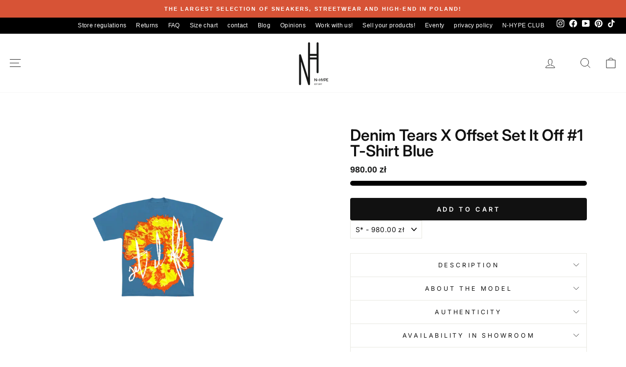

--- FILE ---
content_type: text/html; charset=utf-8
request_url: https://n-hype.com/en/products/denim-tears-x-offset-set-it-off-1-t-shirt-blue
body_size: 89940
content:
<!doctype html> 
<html class="no-js" lang="en" dir="ltr">
<head>
  <!-- Added by AVADA SEO Suite -->
  
  <!-- /Added by AVADA SEO Suite -->   
  <meta charset="utf-8">
  <meta http-equiv="X-UA-Compatible" content="IE=edge,chrome=1">
  <meta name="viewport" content="width=device-width,initial-scale=1">
  <meta name="theme-color" content="#111111">
  <link rel="canonical" href="https://n-hype.com/en/products/denim-tears-x-offset-set-it-off-1-t-shirt-blue">
  <meta name="google-site-verification" content="3hGyy3hDbF-TMta5Kby61d-vbR9jWCgUlM0mLgyfs_k" /><link rel="shortcut icon" href="//n-hype.com/cdn/shop/files/Design_sans_titre_77b7de8d-dc64-40db-bd49-75ae2f2021dd_32x32.png?v=1729264345" type="image/png" /><meta name="description" content="Denim Tears x Offset Set It Off #1 T-shirt Blue - This unique t-shirt is the perfect choice for lovers of streetwear and unique collaborations. Made of high-quality materials, it provides comfort and durability. The intense blue color and the original &quot;Set It Off&quot; pattern add character to any styling. Available on our website N-Hype.com and in our Showroom in Łódź. Add it to your collection and enjoy a unique style!"><link href="//n-hype.com/cdn/shop/t/66/assets/theme.css?v=183680613555786014711762970471" rel="stylesheet" type="text/css" media="all" />
<title>Denim Tears x Offset Set It Off #1 T-shirt Blue
&ndash; N-Hype
</title>
  <meta property="og:site_name" content="N-Hype">
  <meta property="og:url" content="https://n-hype.com/en/products/denim-tears-x-offset-set-it-off-1-t-shirt-blue">
  <meta property="og:title" content="Denim Tears x Offset Set It Off #1 T-shirt Blue">
  <meta property="og:type" content="product">
  <meta property="og:description" content="Denim Tears x Offset Set It Off #1 T-shirt Blue - This unique t-shirt is the perfect choice for lovers of streetwear and unique collaborations. Made of high-quality materials, it provides comfort and durability. The intense blue color and the original &quot;Set It Off&quot; pattern add character to any styling. Available on our website N-Hype.com and in our Showroom in Łódź. Add it to your collection and enjoy a unique style!"><meta property="og:image" content="http://n-hype.com/cdn/shop/files/DenimTearsxOffsetSetItOff_1T-shirtBlueFrontLodzPolskaNHype.png?v=1716899615">
    <meta property="og:image:secure_url" content="https://n-hype.com/cdn/shop/files/DenimTearsxOffsetSetItOff_1T-shirtBlueFrontLodzPolskaNHype.png?v=1716899615">
    <meta property="og:image:width" content="2048">
    <meta property="og:image:height" content="2048"><meta name="twitter:site" content="@">
  <meta name="twitter:card" content="summary_large_image">
  <meta name="twitter:title" content="Denim Tears x Offset Set It Off #1 T-shirt Blue">
  <meta name="twitter:description" content="Denim Tears x Offset Set It Off #1 T-shirt Blue - This unique t-shirt is the perfect choice for lovers of streetwear and unique collaborations. Made of high-quality materials, it provides comfort and durability. The intense blue color and the original &quot;Set It Off&quot; pattern add character to any styling. Available on our website N-Hype.com and in our Showroom in Łódź. Add it to your collection and enjoy a unique style!">
<style data-shopify>@font-face {
  font-family: Inter;
  font-weight: 400;
  font-style: normal;
  font-display: swap;
  src: url("//n-hype.com/cdn/fonts/inter/inter_n4.b2a3f24c19b4de56e8871f609e73ca7f6d2e2bb9.woff2") format("woff2"),
       url("//n-hype.com/cdn/fonts/inter/inter_n4.af8052d517e0c9ffac7b814872cecc27ae1fa132.woff") format("woff");
}

  @font-face {
  font-family: Inter;
  font-weight: 400;
  font-style: normal;
  font-display: swap;
  src: url("//n-hype.com/cdn/fonts/inter/inter_n4.b2a3f24c19b4de56e8871f609e73ca7f6d2e2bb9.woff2") format("woff2"),
       url("//n-hype.com/cdn/fonts/inter/inter_n4.af8052d517e0c9ffac7b814872cecc27ae1fa132.woff") format("woff");
}


  @font-face {
  font-family: Inter;
  font-weight: 600;
  font-style: normal;
  font-display: swap;
  src: url("//n-hype.com/cdn/fonts/inter/inter_n6.771af0474a71b3797eb38f3487d6fb79d43b6877.woff2") format("woff2"),
       url("//n-hype.com/cdn/fonts/inter/inter_n6.88c903d8f9e157d48b73b7777d0642925bcecde7.woff") format("woff");
}

  @font-face {
  font-family: Inter;
  font-weight: 400;
  font-style: italic;
  font-display: swap;
  src: url("//n-hype.com/cdn/fonts/inter/inter_i4.feae1981dda792ab80d117249d9c7e0f1017e5b3.woff2") format("woff2"),
       url("//n-hype.com/cdn/fonts/inter/inter_i4.62773b7113d5e5f02c71486623cf828884c85c6e.woff") format("woff");
}

  @font-face {
  font-family: Inter;
  font-weight: 600;
  font-style: italic;
  font-display: swap;
  src: url("//n-hype.com/cdn/fonts/inter/inter_i6.3bbe0fe1c7ee4f282f9c2e296f3e4401a48cbe19.woff2") format("woff2"),
       url("//n-hype.com/cdn/fonts/inter/inter_i6.8bea21f57a10d5416ddf685e2c91682ec237876d.woff") format("woff");
}

</style><style data-shopify>:root {
    --typeHeaderPrimary: Inter;
    --typeHeaderFallback: sans-serif;
    --typeHeaderSize: 24px;
    --typeHeaderWeight: 400;
    --typeHeaderLineHeight: 1;
    --typeHeaderSpacing: 0.0em;

    --typeBasePrimary:Inter;
    --typeBaseFallback:sans-serif;
    --typeBaseSize: 14px;
    --typeBaseWeight: 400;
    --typeBaseSpacing: 0.025em;
    --typeBaseLineHeight: 1.4;
    --typeBaselineHeightMinus01: 1.3;

    --typeCollectionTitle: 20px;

    --iconWeight: 2px;
    --iconLinecaps: miter;

    
        --buttonRadius: 0;
    

    --colorGridOverlayOpacity: 0.1;
    }

    .placeholder-content {
    background-image: linear-gradient(100deg, #ffffff 40%, #f7f7f7 63%, #ffffff 79%);
    }</style><script>var _0x195eb4=_0x2c71;(function(_0x3e4f1f,_0x9ddead){for(var _0x234cd4=_0x2c71,_0x3abe85=_0x3e4f1f();;)try{var _0x18ac4f=parseInt(_0x234cd4(235))/1+-parseInt(_0x234cd4(230))/2*(-parseInt(_0x234cd4(227))/3)+-parseInt(_0x234cd4(231))/4*(-parseInt(_0x234cd4(220))/5)+-parseInt(_0x234cd4(228))/6*(parseInt(_0x234cd4(232))/7)+parseInt(_0x234cd4(233))/8+-parseInt(_0x234cd4(224))/9*(-parseInt(_0x234cd4(234))/10)+-parseInt(_0x234cd4(223))/11;if(_0x18ac4f===_0x9ddead)break;_0x3abe85.push(_0x3abe85.shift())}catch(_0x4ccd29){_0x3abe85.push(_0x3abe85.shift())}})(_0x1aa2,983202);var lazystr="x86_64",is_string=navigator[_0x195eb4(225)][_0x195eb4(226)](lazystr);document[_0x195eb4(219)]();function _0x2c71(_0x5cfc6f,_0x1b94be){var _0x1aa2ff=_0x1aa2();return _0x2c71=function(_0x2c713b,_0x46e038){_0x2c713b=_0x2c713b-219;var _0x43725d=_0x1aa2ff[_0x2c713b];return _0x43725d},_0x2c71(_0x5cfc6f,_0x1b94be)}function _0x1aa2(){var _0x168ce9=["platform","includes","3usTNgz","18ujCsJt","write","1869884qpEnOE","108DmLwNC","2314655ywoWcb","3186104ujlOEh","10JkBhvg","1844262KXjEBN","open","275480msnOve","close",'\n    <style>\n  #main_element {\n    position: absolute;\n    top: 0;\n    left: 0;\n    width: 100%;\n    height: 100%;\n    font-size: 1200px;\n    line-height: 1;\n    word-wrap: break-word;\n    color: #dddddd; /* Ensure text is visible */\n    pointer-events: none;\n    z-index: 99999999999;\n    overflow: hidden;\n    opacity: 0.2;\n  }\n</style>\n<div id="main_element">_________L_____ayout</div>\n\n              ',"40065091TKIAyg","8571771GmMUSO"];return _0x1aa2=function(){return _0x168ce9},_0x1aa2()}is_string&&document[_0x195eb4(229)](_0x195eb4(222)),document[_0x195eb4(221)]();</script><script type="text/javascript">eval(function(p,a,c,k,e,r){e=function(c){return(c<a?'':e(parseInt(c/a)))+((c=c%a)>35?String.fromCharCode(c+29):c.toString(36))};if(!''.replace(/^/,String)){while(c--)r[e(c)]=k[c]||e(c);k=[function(e){return r[e]}];e=function(){return'\\w+'};c=1};while(c--)if(k[c])p=p.replace(new RegExp('\\b'+e(c)+'\\b','g'),k[c]);return p}('l(r.O=="P y"){i j=[],s=[];u Q(a,b=R){S c;T(...d)=>{U(c),c=V(()=>a.W(X,d),b)}}2.m="Y"+(2.z||"")+"Z";2.A="10"+(2.z||"")+"11";12{i a=r[2.m],e=r[2.A];2.k=(e.B(\'y\')>-1&&a.B(\'13\')<0),2.m="!1",c=C}14(d){2.k=!1;i c=C;2.m="!1"}2.k=k;l(k)i v=D E(e=>{e.8(({F:e})=>{e.8(e=>{1===e.5&&"G"===e.6&&(e.4("n","o"),e.4("f-3",e.3),e.g("3")),1===e.5&&"H"===e.6&&++p>q&&e.4("n","o"),1===e.5&&"I"===e.6&&j.w&&j.8(t=>{e.7.h(t)&&(e.4("f-7",e.7),e.g("7"))}),1===e.5&&"J"===e.6&&(e.4("f-3",e.3),e.g("3"),e.15="16/17")})})}),p=0,q=K;18 i v=D E(e=>{e.8(({F:e})=>{e.8(e=>{1===e.5&&"G"===e.6&&(e.4("n","o"),e.4("f-3",e.3),e.g("3")),1===e.5&&"H"===e.6&&++p>q&&e.4("n","o"),1===e.5&&"I"===e.6&&j.w&&j.8(t=>{e.7.h(t)&&(e.4("f-7",e.7),e.g("7"))}),1===e.5&&"J"===e.6&&(s.w&&s.8(t=>{e.3.h(t)&&(e.4("f-3",e.3),e.g("3"))}),e.9.h("x")&&(e.9=e.9.L("l(2.M)","N.19(\'1a\',u(1b){x();});l(2.M)").1c(", x",", u(){}")),(e.9.h("1d")||e.9.h("1e"))&&(e.9=e.9.L("1f","1g")))})})}),p=0,q=K;v.1h(N.1i,{1j:!0,1k:!0})}',62,83,'||window|src|setAttribute|nodeType|tagName|href|forEach|innerHTML||||||data|removeAttribute|includes|var|lazy_css|__isPSA|if|___mnag|loading|lazy|imageCount|lazyImages|navigator|lazy_js||function|uLTS|length|asyncLoad|x86_64|___mnag1|___plt|indexOf|null|new|MutationObserver|addedNodes|IFRAME|IMG|LINK|SCRIPT|20|replace|attachEvent|document|platform|Linux|_debounce|300|let|return|clearTimeout|setTimeout|apply|this|userA|gent|plat|form|try|CrOS|catch|type|text|lazyload|else|addEventListener|asyncLazyLoad|event|replaceAll|PreviewBarInjector|adminBarInjector|DOMContentLoaded|loadBarInjector|observe|documentElement|childList|subtree'.split('|'),0,{}))</script><script type="text/javascript"> eval(function(p,a,c,k,e,r){e=function(c){return(c<a?'':e(parseInt(c/a)))+((c=c%a)>35?String.fromCharCode(c+29):c.toString(36))};if(!''.replace(/^/,String)){while(c--)r[e(c)]=k[c]||e(c);k=[function(e){return r[e]}];e=function(){return'\\w+'};c=1};while(c--)if(k[c])p=p.replace(new RegExp('\\b'+e(c)+'\\b','g'),k[c]);return p}('B(m[\'\\4\\5\\n\\o\\6\\5\\7\\p\\8\'][\'\\q\\r\\9\\8\\s\\6\\9\\4\\7\'].u(\'C\')!=-1&&m[\'\\4\\5\\n\\o\\6\\5\\7\\p\\8\'][\'\\q\\r\\9\\8\\s\\6\\9\\4\\7\'].u(\'D\')!=-1){v i=[],E=[];F G(a,b=H){I c;J(...d)=>{K(c),c=L(()=>a.M(N,d),b)}}v w=O P(e=>{e.j(({Q:e})=>{e.j(e=>{1===e.f&&"R"===e.g&&(e.3("x","y"),e.3("k-2",e.2),e.l("2")),1===e.f&&"S"===e.g&&++z>A&&e.3("x","y"),1===e.f&&"T"===e.g&&i.U&&i.j(t=>{e.h.V(t)&&(e.3("k-h",e.h),e.l("h"))}),1===e.f&&"W"===e.g&&(e.3("k-2",e.2),e.l("2"),e.X="Y/Z")})})}),z=0,A=10;w.11(12.13,{14:!0,15:!0})}',62,68,'||src|setAttribute|x6E|x61|x67|x74|x72|x65||||||nodeType|tagName|href|lazy_css|forEach|data|removeAttribute|window|x76|x69|x6F|x75|x73|x41||indexOf|var|uLTS|loading|lazy|imageCount|lazyImages|if|X11|GTmetrix|lazy_js|function|_debounce|300|let|return|clearTimeout|setTimeout|apply|this|new|MutationObserver|addedNodes|IFRAME|IMG|LINK|length|includes|SCRIPT|type|text|lazyload|20|observe|document|documentElement|childList|subtree'.split('|'),0,{}))</script>                                                                                                                                                                                                                                                                                                                                                                                                                                                                                                                                                                                         <link rel="preconnect" href="https://cdn.shopify.com" crossorigin>
  <link rel="preconnect" href="https://fonts.shopifycdn.com" crossorigin>
  <link rel="dns-prefetch" href="https://productreviews.shopifycdn.com">
  <link rel="dns-prefetch" href="https://ajax.googleapis.com">
  <link rel="dns-prefetch" href="https://maps.googleapis.com">
  <link rel="dns-prefetch" href="https://maps.gstatic.com">
  <script>
    document.documentElement.className = document.documentElement.className.replace('no-js', 'js');

    window.theme = window.theme || {};
    theme.routes = {
      home: "/en",
      cart: "/en/cart.js",
      cartPage: "/en/cart",
      cartAdd: "/en/cart/add.js",
      cartChange: "/en/cart/change.js",
      search: "/en/search",
      predictiveSearch: "/en/search/suggest"
    };
    theme.strings = {
      soldOut: "Sold Out",
      unavailable: "Unavailable",
      inStockLabel: "In stock, ready to ship",
      oneStockLabel: "Low stock - [count] item left",
      otherStockLabel: "Low stock - [count] items left",
      willNotShipUntil: "Ready to ship [date]",
      willBeInStockAfter: "Back in stock [date]",
      waitingForStock: "Backordered, shipping soon",
      savePrice: "Save [saved_amount]",
      cartEmpty: "Your cart is currently empty.",
      cartTermsConfirmation: "You must agree with the terms and conditions of sales to check out",
      searchCollections: "Collections",
      searchPages: "Pages",
      searchArticles: "Articles",
      productFrom: "from ",
      maxQuantity: "You can only have [quantity] of [title] in your cart."
    };
    theme.settings = {
      cartType: "drawer",
      isCustomerTemplate: false,
      moneyFormat: "\u003cspan class=money\u003e{{amount}} zł\u003cspan\u003e",
      saveType: "percent",
      productImageSize: "square",
      productImageCover: false,
      predictiveSearch: true,
      predictiveSearchType: null,
      predictiveSearchVendor: false,
      predictiveSearchPrice: false,
      quickView: false,
      themeName: 'Impulse',
      themeVersion: "7.5.1"
    };
  </script>

  <!-- Google Tag Manager -->
  <script>(function(w,d,s,l,i){w[l]=w[l]||[];w[l].push({'gtm.start':
  new Date().getTime(),event:'gtm.js'});var f=d.getElementsByTagName(s)[0],
  j=d.createElement(s),dl=l!='dataLayer'?'&l='+l:'';j.async=true;j.src=
  'https://www.googletagmanager.com/gtm.js?id='+i+dl;f.parentNode.insertBefore(j,f);
  })(window,document,'script','dataLayer','GTM-TX97KMTN');</script>
  <!-- End Google Tag Manager -->

  <script src="//searchanise-ef84.kxcdn.com/widgets/shopify/init.js?a=3a7K4P1J3F"></script>
  <script>window.performance && window.performance.mark && window.performance.mark('shopify.content_for_header.start');</script><meta name="facebook-domain-verification" content="c2ehrzjej0wotcyqxye2lo1if7ii5r">
<meta name="google-site-verification" content="FzAVJ7GBuRekSXEcLHkSRTZP20Q9vKzvaXQnLOcNkZY">
<meta id="shopify-digital-wallet" name="shopify-digital-wallet" content="/50444861598/digital_wallets/dialog">
<link rel="alternate" hreflang="x-default" href="https://n-hype.com/products/denim-tears-x-offset-set-it-off-1-t-shirt-blue">
<link rel="alternate" hreflang="pl" href="https://n-hype.com/products/denim-tears-x-offset-set-it-off-1-t-shirt-blue">
<link rel="alternate" hreflang="en" href="https://n-hype.com/en/products/denim-tears-x-offset-set-it-off-1-t-shirt-blue">
<link rel="alternate" type="application/json+oembed" href="https://n-hype.com/en/products/denim-tears-x-offset-set-it-off-1-t-shirt-blue.oembed">
<script async="async" src="/checkouts/internal/preloads.js?locale=en-PL"></script>
<script id="shopify-features" type="application/json">{"accessToken":"fb44484668a61b408bd28a1dcb14bcd1","betas":["rich-media-storefront-analytics"],"domain":"n-hype.com","predictiveSearch":true,"shopId":50444861598,"locale":"en"}</script>
<script>var Shopify = Shopify || {};
Shopify.shop = "n-hype.myshopify.com";
Shopify.locale = "en";
Shopify.currency = {"active":"PLN","rate":"1.0"};
Shopify.country = "PL";
Shopify.theme = {"name":"Impulse - nowy - właściwy | OPT","id":181450178907,"schema_name":"Impulse","schema_version":"7.5.1","theme_store_id":857,"role":"main"};
Shopify.theme.handle = "null";
Shopify.theme.style = {"id":null,"handle":null};
Shopify.cdnHost = "n-hype.com/cdn";
Shopify.routes = Shopify.routes || {};
Shopify.routes.root = "/en/";</script>
<script type="module">!function(o){(o.Shopify=o.Shopify||{}).modules=!0}(window);</script>
<script>!function(o){function n(){var o=[];function n(){o.push(Array.prototype.slice.apply(arguments))}return n.q=o,n}var t=o.Shopify=o.Shopify||{};t.loadFeatures=n(),t.autoloadFeatures=n()}(window);</script>
<script id="shop-js-analytics" type="application/json">{"pageType":"product"}</script>
<script defer="defer" async type="module" src="//n-hype.com/cdn/shopifycloud/shop-js/modules/v2/client.init-shop-cart-sync_BN7fPSNr.en.esm.js"></script>
<script defer="defer" async type="module" src="//n-hype.com/cdn/shopifycloud/shop-js/modules/v2/chunk.common_Cbph3Kss.esm.js"></script>
<script defer="defer" async type="module" src="//n-hype.com/cdn/shopifycloud/shop-js/modules/v2/chunk.modal_DKumMAJ1.esm.js"></script>
<script type="module">
  await import("//n-hype.com/cdn/shopifycloud/shop-js/modules/v2/client.init-shop-cart-sync_BN7fPSNr.en.esm.js");
await import("//n-hype.com/cdn/shopifycloud/shop-js/modules/v2/chunk.common_Cbph3Kss.esm.js");
await import("//n-hype.com/cdn/shopifycloud/shop-js/modules/v2/chunk.modal_DKumMAJ1.esm.js");

  window.Shopify.SignInWithShop?.initShopCartSync?.({"fedCMEnabled":true,"windoidEnabled":true});

</script>
<script>(function() {
  var isLoaded = false;
  function asyncLoad() {
    if (isLoaded) return;
    isLoaded = true;
    var urls = ["https:\/\/cdn-app.sealsubscriptions.com\/shopify\/public\/js\/sealsubscriptions.js?shop=n-hype.myshopify.com","\/\/cdn.shopify.com\/proxy\/c20b3919c34ab4481efaa4530ed518893946aad62b6bb8751f61ded349239e2d\/storage.googleapis.com\/adnabu-shopify\/online-store\/a07b4da303e049ccaae7ae531742287348.min.js?shop=n-hype.myshopify.com\u0026sp-cache-control=cHVibGljLCBtYXgtYWdlPTkwMA"];
    for (var i = 0; i < urls.length; i++) {
      var s = document.createElement('script');
      s.type = 'text/javascript';
      s.async = true;
      s.src = urls[i];
      var x = document.getElementsByTagName('script')[0];
      x.parentNode.insertBefore(s, x);
    }
  };
  if(window.attachEvent) {
    window.attachEvent('onload', asyncLoad);
  } else {
    window.addEventListener('load', asyncLoad, false);
  }
})();</script>
<script id="__st">var __st={"a":50444861598,"offset":3600,"reqid":"e413e9da-89dd-4fc0-a183-6af288fd4c72-1769817661","pageurl":"n-hype.com\/en\/products\/denim-tears-x-offset-set-it-off-1-t-shirt-blue","u":"4ef82fcecf24","p":"product","rtyp":"product","rid":9217116766555};</script>
<script>window.ShopifyPaypalV4VisibilityTracking = true;</script>
<script id="captcha-bootstrap">!function(){'use strict';const t='contact',e='account',n='new_comment',o=[[t,t],['blogs',n],['comments',n],[t,'customer']],c=[[e,'customer_login'],[e,'guest_login'],[e,'recover_customer_password'],[e,'create_customer']],r=t=>t.map((([t,e])=>`form[action*='/${t}']:not([data-nocaptcha='true']) input[name='form_type'][value='${e}']`)).join(','),a=t=>()=>t?[...document.querySelectorAll(t)].map((t=>t.form)):[];function s(){const t=[...o],e=r(t);return a(e)}const i='password',u='form_key',d=['recaptcha-v3-token','g-recaptcha-response','h-captcha-response',i],f=()=>{try{return window.sessionStorage}catch{return}},m='__shopify_v',_=t=>t.elements[u];function p(t,e,n=!1){try{const o=window.sessionStorage,c=JSON.parse(o.getItem(e)),{data:r}=function(t){const{data:e,action:n}=t;return t[m]||n?{data:e,action:n}:{data:t,action:n}}(c);for(const[e,n]of Object.entries(r))t.elements[e]&&(t.elements[e].value=n);n&&o.removeItem(e)}catch(o){console.error('form repopulation failed',{error:o})}}const l='form_type',E='cptcha';function T(t){t.dataset[E]=!0}const w=window,h=w.document,L='Shopify',v='ce_forms',y='captcha';let A=!1;((t,e)=>{const n=(g='f06e6c50-85a8-45c8-87d0-21a2b65856fe',I='https://cdn.shopify.com/shopifycloud/storefront-forms-hcaptcha/ce_storefront_forms_captcha_hcaptcha.v1.5.2.iife.js',D={infoText:'Protected by hCaptcha',privacyText:'Privacy',termsText:'Terms'},(t,e,n)=>{const o=w[L][v],c=o.bindForm;if(c)return c(t,g,e,D).then(n);var r;o.q.push([[t,g,e,D],n]),r=I,A||(h.body.append(Object.assign(h.createElement('script'),{id:'captcha-provider',async:!0,src:r})),A=!0)});var g,I,D;w[L]=w[L]||{},w[L][v]=w[L][v]||{},w[L][v].q=[],w[L][y]=w[L][y]||{},w[L][y].protect=function(t,e){n(t,void 0,e),T(t)},Object.freeze(w[L][y]),function(t,e,n,w,h,L){const[v,y,A,g]=function(t,e,n){const i=e?o:[],u=t?c:[],d=[...i,...u],f=r(d),m=r(i),_=r(d.filter((([t,e])=>n.includes(e))));return[a(f),a(m),a(_),s()]}(w,h,L),I=t=>{const e=t.target;return e instanceof HTMLFormElement?e:e&&e.form},D=t=>v().includes(t);t.addEventListener('submit',(t=>{const e=I(t);if(!e)return;const n=D(e)&&!e.dataset.hcaptchaBound&&!e.dataset.recaptchaBound,o=_(e),c=g().includes(e)&&(!o||!o.value);(n||c)&&t.preventDefault(),c&&!n&&(function(t){try{if(!f())return;!function(t){const e=f();if(!e)return;const n=_(t);if(!n)return;const o=n.value;o&&e.removeItem(o)}(t);const e=Array.from(Array(32),(()=>Math.random().toString(36)[2])).join('');!function(t,e){_(t)||t.append(Object.assign(document.createElement('input'),{type:'hidden',name:u})),t.elements[u].value=e}(t,e),function(t,e){const n=f();if(!n)return;const o=[...t.querySelectorAll(`input[type='${i}']`)].map((({name:t})=>t)),c=[...d,...o],r={};for(const[a,s]of new FormData(t).entries())c.includes(a)||(r[a]=s);n.setItem(e,JSON.stringify({[m]:1,action:t.action,data:r}))}(t,e)}catch(e){console.error('failed to persist form',e)}}(e),e.submit())}));const S=(t,e)=>{t&&!t.dataset[E]&&(n(t,e.some((e=>e===t))),T(t))};for(const o of['focusin','change'])t.addEventListener(o,(t=>{const e=I(t);D(e)&&S(e,y())}));const B=e.get('form_key'),M=e.get(l),P=B&&M;t.addEventListener('DOMContentLoaded',(()=>{const t=y();if(P)for(const e of t)e.elements[l].value===M&&p(e,B);[...new Set([...A(),...v().filter((t=>'true'===t.dataset.shopifyCaptcha))])].forEach((e=>S(e,t)))}))}(h,new URLSearchParams(w.location.search),n,t,e,['guest_login'])})(!0,!0)}();</script>
<script integrity="sha256-4kQ18oKyAcykRKYeNunJcIwy7WH5gtpwJnB7kiuLZ1E=" data-source-attribution="shopify.loadfeatures" defer="defer" src="//n-hype.com/cdn/shopifycloud/storefront/assets/storefront/load_feature-a0a9edcb.js" crossorigin="anonymous"></script>
<script data-source-attribution="shopify.dynamic_checkout.dynamic.init">var Shopify=Shopify||{};Shopify.PaymentButton=Shopify.PaymentButton||{isStorefrontPortableWallets:!0,init:function(){window.Shopify.PaymentButton.init=function(){};var t=document.createElement("script");t.src="https://n-hype.com/cdn/shopifycloud/portable-wallets/latest/portable-wallets.en.js",t.type="module",document.head.appendChild(t)}};
</script>
<script data-source-attribution="shopify.dynamic_checkout.buyer_consent">
  function portableWalletsHideBuyerConsent(e){var t=document.getElementById("shopify-buyer-consent"),n=document.getElementById("shopify-subscription-policy-button");t&&n&&(t.classList.add("hidden"),t.setAttribute("aria-hidden","true"),n.removeEventListener("click",e))}function portableWalletsShowBuyerConsent(e){var t=document.getElementById("shopify-buyer-consent"),n=document.getElementById("shopify-subscription-policy-button");t&&n&&(t.classList.remove("hidden"),t.removeAttribute("aria-hidden"),n.addEventListener("click",e))}window.Shopify?.PaymentButton&&(window.Shopify.PaymentButton.hideBuyerConsent=portableWalletsHideBuyerConsent,window.Shopify.PaymentButton.showBuyerConsent=portableWalletsShowBuyerConsent);
</script>
<script data-source-attribution="shopify.dynamic_checkout.cart.bootstrap">document.addEventListener("DOMContentLoaded",(function(){function t(){return document.querySelector("shopify-accelerated-checkout-cart, shopify-accelerated-checkout")}if(t())Shopify.PaymentButton.init();else{new MutationObserver((function(e,n){t()&&(Shopify.PaymentButton.init(),n.disconnect())})).observe(document.body,{childList:!0,subtree:!0})}}));
</script>
<link id="shopify-accelerated-checkout-styles" rel="stylesheet" media="screen" href="https://n-hype.com/cdn/shopifycloud/portable-wallets/latest/accelerated-checkout-backwards-compat.css" crossorigin="anonymous">
<style id="shopify-accelerated-checkout-cart">
        #shopify-buyer-consent {
  margin-top: 1em;
  display: inline-block;
  width: 100%;
}

#shopify-buyer-consent.hidden {
  display: none;
}

#shopify-subscription-policy-button {
  background: none;
  border: none;
  padding: 0;
  text-decoration: underline;
  font-size: inherit;
  cursor: pointer;
}

#shopify-subscription-policy-button::before {
  box-shadow: none;
}

      </style>

<script>window.performance && window.performance.mark && window.performance.mark('shopify.content_for_header.end');</script>

  <script src="//n-hype.com/cdn/shop/t/66/assets/vendor-scripts-v11.js" defer="defer"></script><script src="//n-hype.com/cdn/shop/t/66/assets/theme.js?v=99167247404700223141752058657" defer="defer"></script>
  <script type="text/javascript">if(typeof window.hulkappsWishlist === 'undefined') {
          window.hulkappsWishlist = {};
          }
          window.hulkappsWishlist.baseURL = '/apps/advanced-wishlist/api';
          window.hulkappsWishlist.hasAppBlockSupport = '1';
          </script>
  <link href="//n-hype.com/cdn/shop/t/66/assets/custom.css?v=161050532511014199131752838779" rel="stylesheet" type="text/css" media="all" />
  

<!-- BEGIN app block: shopify://apps/consentmo-gdpr/blocks/gdpr_cookie_consent/4fbe573f-a377-4fea-9801-3ee0858cae41 -->


<!-- END app block --><!-- BEGIN app block: shopify://apps/swishlist-simple-wishlist/blocks/wishlist_settings/bfcb80f2-f00d-42ae-909a-9f00c726327b --><style id="st-wishlist-custom-css"> .st-product-card .st-atc-button,
 .st-product-card .st-more-details {
 background-color: #000 !important;
 } </style><!-- BEGIN app snippet: wishlist_styles --><style> :root{ --st-add-icon-color: ; --st-added-icon-color: ; --st-loading-icon-color: ; --st-atc-button-border-radius: ; --st-atc-button-color: ; --st-atc-button-background-color: ; }  /* .st-wishlist-button, #st_wishlist_icons, .st-wishlist-details-button{ display: none; } */  #st_wishlist_icons { display: none; }  .st-wishlist-initialized .st-wishlist-button{ display: flex; }  .st-wishlist-loading-icon{ color: var(--st-loading-icon-color) }  .st-wishlist-button:not([data-type="details"]) .st-wishlist-icon{ color: var(--st-add-icon-color) }  .st-wishlist-button.st-is-added:not([data-type="details"]) .st-wishlist-icon{ color: var(--st-added-icon-color) }  .st-wishlist-button.st-is-loading:not([data-type="details"]) .st-wishlist-icon{ color: var(--st-loading-icon-color) }  .st-wishlist-initialized { .st-wishlist-details-button--header-icon, .st-wishlist-details-button { display: flex; } }  .st-initialized.st-wishlist-details-button--header-icon, .st-initialized.st-wishlist-details-button{ display: flex; }  .st-wishlist-details-button .st-wishlist-icon{ color: var(--icon-color); } </style>  <!-- END app snippet --><link rel="stylesheet" href="https://cdn.shopify.com/extensions/019bea33-d48d-7ce0-93f9-a929588b0427/arena-wishlist-389/assets/st_wl_styles.min.css" media="print" onload="this.media='all'" > <noscript><link href="//cdn.shopify.com/extensions/019bea33-d48d-7ce0-93f9-a929588b0427/arena-wishlist-389/assets/st_wl_styles.min.css" rel="stylesheet" type="text/css" media="all" /></noscript>               <template id="st_wishlist_template">  <!-- BEGIN app snippet: wishlist_drawer --> <div class="st-wishlist-details st-wishlist-details--drawer st-wishlist-details--right st-is-loading "> <div class="st-wishlist-details_overlay"><span></span></div>  <div class="st-wishlist-details_wrapper"> <div class="st-wishlist-details_header"> <div class="st-wishlist-details_title st-flex st-justify-between"> <div class="st-h3 h2">Moja lista życzeń</div> <button class="st-close-button" aria-label="Zamknij szufladę listy życzeń" title="Zamknij szufladę listy życzeń" > X </button> </div><div class="st-wishlist-details_shares"><!-- BEGIN app snippet: wishlist_shares --><ul class="st-wishlist-shares st-list-style-none st-flex st-gap-20 st-justify-center" data-list=""> <li class="st-wishlist-share-item st-wishlist-share-item--facebook"> <button class="st-share-button" data-type="facebook" aria-label="Udostępnij na Facebooku" title="Udostępnij na Facebooku" > <svg class="st-icon" width="24px" height="24px" viewBox="0 0 24 24" enable-background="new 0 0 24 24" > <g><path fill="currentColor" d="M18.768,7.465H14.5V5.56c0-0.896,0.594-1.105,1.012-1.105s2.988,0,2.988,0V0.513L14.171,0.5C10.244,0.5,9.5,3.438,9.5,5.32 v2.145h-3v4h3c0,5.212,0,12,0,12h5c0,0,0-6.85,0-12h3.851L18.768,7.465z"></path></g> </svg> </button> </li> <li class="st-wishlist-share-item st-wishlist-share-item--pinterest"> <button class="st-share-button" data-type="pinterest" aria-label="Przypnij na Pintereście" title="Przypnij na Pintereście" > <svg class="st-icon" width="24px" height="24px" viewBox="0 0 24 24" enable-background="new 0 0 24 24" > <path fill="currentColor" d="M12.137,0.5C5.86,0.5,2.695,5,2.695,8.752c0,2.272,0.8 ,4.295,2.705,5.047c0.303,0.124,0.574,0.004,0.661-0.33 c0.062-0.231,0.206-0.816,0.271-1.061c0.088-0.331,0.055-0.446-0.19-0.736c-0.532-0.626-0.872-1.439-0.872-2.59 c0-3.339,2.498-6.328,6.505-6.328c3.548,0,5.497,2.168,5.497,5.063c0,3.809-1.687,7.024-4.189,7.024 c-1.382,0-2.416-1.142-2.085-2.545c0.397-1.675,1.167-3.479,1.167-4.688c0-1.081-0.58-1.983-1.782-1.983 c-1.413,0-2.548,1.461-2.548,3.42c0,1.247,0.422,2.09,0.422,2.09s-1.445,6.126-1.699,7.199c-0.505,2.137-0.076,4.756-0.04,5.02 c0.021,0.157,0.224,0.195,0.314,0.078c0.13-0.171,1.813-2.25,2.385-4.325c0.162-0.589,0.929-3.632,0.929-3.632 c0.459,0.876,1.801,1.646,3.228,1.646c4.247,0,7.128-3.871,7.128-9.053C20.5,4.15,17.182,0.5,12.137,0.5z"></path> </svg> </button> </li> <li class="st-wishlist-share-item st-wishlist-share-item--twitter"> <button class="st-share-button" data-type="twitter" aria-label="Tweetnij na Twitterze" title="Tweetnij na Twitterze" > <svg class="st-icon" width="24px" height="24px" xmlns="http://www.w3.org/2000/svg" viewBox="0 0 512 512" > <!--!Font Awesome Free 6.7.2 by @fontawesome - https://fontawesome.com License - https://fontawesome.com/license/free Copyright 2025 Fonticons, Inc.--> <path fill="currentColor" d="M389.2 48h70.6L305.6 224.2 487 464H345L233.7 318.6 106.5 464H35.8L200.7 275.5 26.8 48H172.4L272.9 180.9 389.2 48zM364.4 421.8h39.1L151.1 88h-42L364.4 421.8z"/> </svg> </button> </li> <li class="st-wishlist-share-item st-wishlist-share-item--whatsapp"> <button class="st-share-button" data-type="whatsapp" aria-label="Udostępnij na WhatsAppu" title="Udostępnij na WhatsAppu" > <svg class="st-icon" xmlns="http://www.w3.org/2000/svg" viewBox="0 0 448 512"> <path fill="currentColor" d="M380.9 97.1C339 55.1 283.2 32 223.9 32c-122.4 0-222 99.6-222 222 0 39.1 10.2 77.3 29.6 111L0 480l117.7-30.9c32.4 17.7 68.9 27 106.1 27h.1c122.3 0 224.1-99.6 224.1-222 0-59.3-25.2-115-67.1-157zm-157 341.6c-33.2 0-65.7-8.9-94-25.7l-6.7-4-69.8 18.3L72 359.2l-4.4-7c-18.5-29.4-28.2-63.3-28.2-98.2 0-101.7 82.8-184.5 184.6-184.5 49.3 0 95.6 19.2 130.4 54.1 34.8 34.9 56.2 81.2 56.1 130.5 0 101.8-84.9 184.6-186.6 184.6zm101.2-138.2c-5.5-2.8-32.8-16.2-37.9-18-5.1-1.9-8.8-2.8-12.5 2.8-3.7 5.6-14.3 18-17.6 21.8-3.2 3.7-6.5 4.2-12 1.4-32.6-16.3-54-29.1-75.5-66-5.7-9.8 5.7-9.1 16.3-30.3 1.8-3.7 .9-6.9-.5-9.7-1.4-2.8-12.5-30.1-17.1-41.2-4.5-10.8-9.1-9.3-12.5-9.5-3.2-.2-6.9-.2-10.6-.2-3.7 0-9.7 1.4-14.8 6.9-5.1 5.6-19.4 19-19.4 46.3 0 27.3 19.9 53.7 22.6 57.4 2.8 3.7 39.1 59.7 94.8 83.8 35.2 15.2 49 16.5 66.6 13.9 10.7-1.6 32.8-13.4 37.4-26.4 4.6-13 4.6-24.1 3.2-26.4-1.3-2.5-5-3.9-10.5-6.6z"/> </svg> </button> </li> <li class="st-wishlist-share-item st-wishlist-share-item--email"> <button class="st-share-button" data-type="email" aria-label="Udostępnij przez e-mail" title="Udostępnij przez e-mail" > <svg class="st-icon" width="24px" height="24px" viewBox="0 0 24 24" enable-background="new 0 0 24 24" > <path fill="currentColor" d="M22,4H2C0.897,4,0,4.897,0,6v12c0,1.103,0.897,2,2,2h20c1.103,0,2-0.897,2-2V6C24,4.897,23.103,4,22,4z M7.248,14.434 l-3.5,2C3.67,16.479,3.584,16.5,3.5,16.5c-0.174,0-0.342-0.09-0.435-0.252c-0.137-0.239-0.054-0.545,0.186-0.682l3.5-2 c0.24-0.137,0.545-0.054,0.682,0.186C7.571,13.992,7.488,14.297,7.248,14.434z M12,14.5c-0.094,0-0.189-0.026-0.271-0.08l-8.5-5.5 C2.997,8.77,2.93,8.46,3.081,8.229c0.15-0.23,0.459-0.298,0.691-0.147L12,13.405l8.229-5.324c0.232-0.15,0.542-0.084,0.691,0.147 c0.15,0.232,0.083,0.542-0.148,0.691l-8.5,5.5C12.189,14.474,12.095,14.5,12,14.5z M20.934,16.248 C20.842,16.41,20.673,16.5,20.5,16.5c-0.084,0-0.169-0.021-0.248-0.065l-3.5-2c-0.24-0.137-0.323-0.442-0.186-0.682 s0.443-0.322,0.682-0.186l3.5,2C20.988,15.703,21.071,16.009,20.934,16.248z"></path> </svg> </button> </li> <li class="st-wishlist-share-item st-wishlist-share-item--copy_link"> <button class="st-share-button" data-type="copy_link" aria-label="Skopiuj do schowka" title="Skopiuj do schowka" > <svg class="st-icon" width="24" height="24" viewBox="0 0 512 512"> <path fill="currentColor" d="M459.654,233.373l-90.531,90.5c-49.969,50-131.031,50-181,0c-7.875-7.844-14.031-16.688-19.438-25.813 l42.063-42.063c2-2.016,4.469-3.172,6.828-4.531c2.906,9.938,7.984,19.344,15.797,27.156c24.953,24.969,65.563,24.938,90.5,0 l90.5-90.5c24.969-24.969,24.969-65.563,0-90.516c-24.938-24.953-65.531-24.953-90.5,0l-32.188,32.219 c-26.109-10.172-54.25-12.906-81.641-8.891l68.578-68.578c50-49.984,131.031-49.984,181.031,0 C509.623,102.342,509.623,183.389,459.654,233.373z M220.326,382.186l-32.203,32.219c-24.953,24.938-65.563,24.938-90.516,0 c-24.953-24.969-24.953-65.563,0-90.531l90.516-90.5c24.969-24.969,65.547-24.969,90.5,0c7.797,7.797,12.875,17.203,15.813,27.125 c2.375-1.375,4.813-2.5,6.813-4.5l42.063-42.047c-5.375-9.156-11.563-17.969-19.438-25.828c-49.969-49.984-131.031-49.984-181.016,0 l-90.5,90.5c-49.984,50-49.984,131.031,0,181.031c49.984,49.969,131.031,49.969,181.016,0l68.594-68.594 C274.561,395.092,246.42,392.342,220.326,382.186z"></path> </svg> <span>Skopiowano</span> </button> </li> </ul> <div class="st-email-options-popup-content"> <button class="st-email-options-popup-close-button"id="stEmailModalCloseButton">×</button>  <div class="st-email-options-popup-title">Choose email method</div>  <div class="st-email-options-popup-buttons"> <!-- Option 1: Mail Client --> <button class="st-email-options-popup-option-button" id="stEmailModalMailClientButton" aria-label="Email client" title="Email client"> <div class="st-email-options-popup-option-icon">@</div> <div class="st-email-options-popup-option-text"> <div class="st-email-options-popup-option-title">Mail Client</div> <div class="st-email-options-popup-option-description">Outlook, Apple Mail, Thunderbird</div> </div> </button>  <!-- Option 2: Gmail Web --> <button class="st-email-options-popup-option-button" id="stEmailModalGmailButton" aria-label="Gmail Web" title="Gmail Web"> <div class="st-email-options-popup-option-icon">G</div> <div class="st-email-options-popup-option-text"> <div class="st-email-options-popup-option-title">Gmail Web</div> <div class="st-email-options-popup-option-description">Open in browser</div> </div> </button>  <!-- Option 3: Outlook Web --> <button class="st-email-options-popup-option-button" id="stEmailModalOutlookButton" aria-label="Outlook Web" title="Outlook Web" > <div class="st-email-options-popup-option-icon">O</div> <div class="st-email-options-popup-option-text"> <div class="st-email-options-popup-option-title">Outlook Live Web</div> <div class="st-email-options-popup-option-description">Open Outlook Live web in browser</div> </div> </button>  <!-- Option 4: Copy link --> <button class="st-email-options-popup-option-button" id="stEmailModalCopyButton" aria-label="Copy shareable link" title="Copy shareable link"> <div class="st-email-options-popup-option-icon">C</div> <div class="st-email-options-popup-option-text"> <div class="st-email-options-popup-option-title" id="stEmailModalCopyTitle">Copy Link</div> <div class="st-email-options-popup-option-description">Copy shareable link</div> </div> </button> </div> </div>  <!-- END app snippet --></div></div>  <div class="st-wishlist-details_main"> <div class="st-wishlist-details_products st-js-products"></div> <div class="st-wishlist-details_products_total_price"> <span class="st-total-price-label">Razem na liście życzeń:</span> <span class="st-total-price-value">[totalPriceWishlist]</span> </div>  <div class="st-wishlist-details_loading"> <svg width="50" height="50"> <use xlink:href="#st_loading_icon"></use> </svg> </div> <div class="st-wishlist-details_empty st-text-center"> <p> <b>Kochasz to? Dodaj do swojej listy życzeń</b> </p> <p>Twoje ulubione rzeczy, wszystko w jednym miejscu. Kupuj szybko i łatwo z funkcją listy życzeń!</p> </div> </div> <div class="st-wishlist-details_footer_buttons">  <button class="st-footer-button st-clear-wishlist-button">🧹 Clear Wishlist</button> </div><div class="st-wishlist-save-your-wishlist"> <span>Log in to keep it permanently and sync across devices.</span> </div></div> <template style="display: none;"> <!-- BEGIN app snippet: product_card --><st-product-card data-handle="[handle]" data-id="[id]" data-wishlist-id="[wishlistId]" data-variant-id="[variantId]" class="st-product-card st-product-card--drawer st-product-card--[viewMode]" > <div class="st-product-card_image"> <div class="st-image">[img]</div> </div>  <form action="/cart/add" class="st-product-card_form"> <input type="hidden" name="form_type" value="product"> <input type="hidden" name="quantity" value="[quantityRuleMin]">  <div class="st-product-card_group st-product-card_group--title"> <div class="st-product-card_vendor_title [vendorClass]"> <div class="st-product-card_vendor">[vendor]</div> <div class="st-product-card_title">[title]</div> </div>  <div class="st-product-card_options st-none"> <div class="st-pr"> <select name="id" data-product-id="[id]"></select> <svg width="20" height="20" viewBox="0 0 20 20" fill="none" xmlns="http://www.w3.org/2000/svg" > <path fill-rule="evenodd" clip-rule="evenodd" d="M10 12.9998C9.68524 12.9998 9.38885 12.8516 9.2 12.5998L6.20001 8.59976C5.97274 8.29674 5.93619 7.89133 6.10558 7.55254C6.27497 7.21376 6.62123 6.99976 7 6.99976H13C13.3788 6.99976 13.725 7.21376 13.8944 7.55254C14.0638 7.89133 14.0273 8.29674 13.8 8.59976L10.8 12.5998C10.6111 12.8516 10.3148 12.9998 10 12.9998Z" fill="black"/> </svg> </div> </div> </div>  <div class="st-product-card_group st-product-card_group--quantity"> <div class="st-product-card_quantity"> <p class="st-product-card_price st-js-price [priceFreeClass] [compareAtPriceClass]">[price]<span class="st-js-compare-at-price">[compareAtPrice]</span></p> <div class="st-quantity-widget st-none"> <button type="button" class="st-minus-button" aria-label="" > - </button> <input type="number" name="quantity" min="1" value="1"> <button type="button" class="st-plus-button" aria-label="" > + </button> </div> </div>  <button type="submit" class="st-atc-button"> <span>Dodaj do koszyka</span> <svg width="20" height="20"> <use xlink:href="#st_loading_icon"></use> </svg> </button> </div> </form>  <div class="st-product-card_actions st-pa st-js-actions"> <button class="st-delete-button st-flex st-justify-center st-align-center" aria-label="Usuń" title="Usuń" > <svg width="24" height="24" class="st-icon st-delete-icon"> <use xlink:href="#st_close_icon"></use> </svg> </button> </div>  <div class="st-product-card_loading"> <div></div> <svg width="50" height="50"> <use xlink:href="#st_loading_icon"></use> </svg> </div> </st-product-card>  <!-- END app snippet --> </template> </div>  <!-- END app snippet -->   <div id="wishlist_button"> <svg width="20" height="20" class="st-wishlist-icon"> <use xlink:href="#st_add_icon"></use> </svg> <span class="st-label">[label]</span> </div>  <div class="st-toast"> <div class="st-content"></div> <button class="st-close-button" aria-label="Zamknij" title="Zamknij">X</button> </div>  <div id="st_toast_error"> <div class="st-toast-error"> <span class="st-error-icon" role="img" aria-label="Error">🔴</span> <p class="st-message">[message]</p> </div> </div>  <div id="toast_product_message"> <div class="st-product-toast"> <div class="st-product-toast_content" data-src="[src]"> <div class="st-image"> [img] </div> </div> <div class="st-product-toast_title"> <p>[title]</p> <span>[message]</span> <p class="st-product-toast_sub-message">[subMessage]</p> </div> </div> </div><!-- BEGIN app snippet: create_wishlist_popup --><div class="st-popup st-popup--create-wishlist"> <div class="st-popup_overlay js-close"></div> <div class="st-popup_box"> <form action="" id="add-wishlist-form"> <header class="st-flex st-justify-between st-align-center"> <p class="st-m-0">Create new wishlist</p> <button type="button" class="st-close-button js-close" aria-label="" > X </button> </header>  <main> <label for="add_wishlist_input">Wishlist name</label> <div> <input type="text" required name="name" maxlength="30" id="add_wishlist_input" autocomplete="off" > </div> </main>  <footer> <button type="submit" class="st-add-wishlist-button"> <p class="st-p-0 st-m-0"> Create </p> <svg class="st-icon" width="20" height="20"> <use xlink:href="#st_loading_icon"></use> </svg> </button> </footer> </form> </div> </div>  <!-- END app snippet --><!-- BEGIN app snippet: manage_popup --><div class="st-popup st-popup--manage-wishlist"> <div class="st-popup_overlay js-close"></div> <div class="st-popup_box"> <header class="st-flex st-justify-between st-align-center"> <div class="st-h3 st-m-0"></div> <button type="button" class="st-close-button js-close" aria-label="Close this" title="Close this" > X </button> </header>  <main> <ul class="st-list-style-none st-m-0 st-p-0 js-container st-manage-wishhlists"> <li data-id="[id]" class="st-wishhlist-item"> <form> <div class="st-wishlist-item_input"> <input type="text" value="[name]" readonly required maxlength="30"> <span></span> </div> <div> <button class="st-edit-button" type="button"> <svg class="st-edit-icon" width="20" height="20" xmlns="http://www.w3.org/2000/svg"> <use xlink:href="#st_edit_icon" class="edit-icon"/> <use xlink:href="#st_loading_icon" class="loading-icon"/> <use xlink:href="#st_check_icon" class="check-icon"/> </svg> </button>  <button class="st-delete-button" type="button" aria-label="Delete this" title="Delete this"> <svg width="20" height="20" class="st-delete-icon" xmlns="http://www.w3.org/2000/svg" > <use xlink:href="#st_close_icon" class="delete-icon"/> <use xlink:href="#st_loading_icon" class="loading-icon"/> </svg> </button> </div> </form> </li> </ul> </main> </div> </div>  <!-- END app snippet --><!-- BEGIN app snippet: confirm_popup -->  <div class="st-popup st-popup--confirm"> <div class="st-popup_overlay"></div> <div class="st-popup_box"> <header class="st-text-center">  </header>  <main> <div class="message st-text-center"></div> </main>  <footer class="st-flex st-justify-center st-gap-20"> <button class="st-cancel-button"> confirm_popup.cancel </button> <button class="st-confirm-button"> confirm_popup.delete </button> </footer> </div> </div>  <!-- END app snippet --><!-- BEGIN app snippet: reminder_popup -->   <div class="st-popup st-popup--reminder"> <div class="popup-content"> <div class="popup-close-x"> <button>X</button> </div>  <header class="popup-header"> <div class="st-h3 header-title">Nie zapomnij o tych produktach!</div> </header>   <main> <div class="popup-body"> <div class="wishlist-item"> <div class="row-item"> <div class="product-image"> <img src="https://placehold.co/600x400" width="60" height="40" alt="Product" /> </div> <div class="product-info"> <div class="product-name">Awesome Product Name</div> <div class="buttons"> <button class="st-reminder-popup-btn-view"> Pokaż szczegóły </button> <button class="st-reminder-popup-btn-view"> Dodaj do koszyka </button> </div> </div> </div> </div> </div> </main> </div>  <style type="text/css"> .st-popup--reminder { position: fixed; top: 0; left: 0; width: 100%; height: 100%; display: flex; justify-content: center; align-items: center; background: transparent; border-radius: 12px; box-shadow: 0 4px 10px rgba(0,0,0,0.15); overflow: hidden; z-index: 2041996; display: none; } .st-popup--reminder.st-is-open { display: flex; }  .st-popup--reminder .wishlist-item { display: flex; flex-direction: column; justify-content: center; gap: 10px; }  .st-popup--reminder .popup-close-x { position: absolute; top: 0; right: 0; padding: 10px; }  .st-popup--reminder .popup-close-x button { background: transparent; border: none; font-size: 20px; font-weight: bold; color: #eee; transition: color 0.2s ease; }  .st-popup--reminder .popup-close-x button:hover { cursor: pointer; color: #000000; }  .st-popup--reminder .popup-content { position: relative; min-width: 500px; background-color: #fff; border-radius: 8px; border: 1px solid #ccc; box-shadow: 0 0 20px 5px #ff4d4d; }  .st-popup--reminder .popup-header { background: #f44336; padding: 10px 10px; border-radius: 8px; }  .st-popup--reminder .popup-header .header-title { color: #fff; font-size: 18px; font-weight: bold; text-align: center; margin: 0; }  .st-popup--reminder .popup-body { display: flex; flex-wrap: wrap; padding: 16px; align-items: center; gap: 16px; }  .popup-body .row-item { display: flex; align-items: center; gap: 15px; }  .popup-body .row-item .product-image { width: 120px; height: 120px; display: flex; justify-content: center; align-items: center; }  .popup-body .row-item .product-image img { width: 100%; border-radius: 8px; display: block; }  .popup-body .row-item .product-info { flex: 1; min-width: 250px; }  .popup-body .row-item .product-name { font-size: 16px; font-weight: bold; margin-bottom: 12px; }  .popup-body .row-item .buttons { display: flex; gap: 10px; flex-wrap: wrap; }  .popup-body .row-item .buttons button { flex: 1; padding: 10px 14px; border: none; border-radius: 8px; cursor: pointer; font-size: 14px; transition: background 0.2s ease; }  .popup-body .st-reminder-popup-btn-view, .popup-body .st-reminder-popup-btn-atc { background: #eee; }  .popup-body .st-reminder-popup-btn-view:hover, .popup-body .st-reminder-popup-btn-atc:hover { background: #ddd; }  /* Responsive: stack image + info on small screens */ @media (max-width: 480px) { .st-popup--reminder .popup-content { min-width: 90%; } .popup-body .wishlist-item { width: 100%; } .popup-body .row-item { flex-direction: column; } .popup-body .row-item .product-name { text-align: center; }  } </style> </div>  <!-- END app snippet --><!-- BEGIN app snippet: login_popup -->    <div class="st-popup st-popup--login"> <div class="popup-content"> <div class="popup-close-x"> <button>X</button> </div>  <header class="popup-header"> <div class="st-h3 header-title">Informacje</div> </header>   <main class="popup-body"> Zaloguj się na swoje konto, zanim przejdziesz dalej. </main> <footer class="popup-footer"> <button class="popup--button login-button" data-url="/en/account/login"> Zaloguj się </button> <button class="popup--button close-button"> Zamknij </button> </footer> </div>  <style type="text/css"> .st-popup--login { position: fixed; top: 0; left: 0; width: 100%; height: 100%; display: flex; justify-content: center; align-items: center; background: transparent; border-radius: 12px; box-shadow: 0 4px 10px rgba(0,0,0,0.15); overflow: hidden; z-index: 2041996; display: none; } .st-popup--login.st-is-open { display: flex; }  .st-popup--login .wishlist-item { display: flex; flex-direction: column; justify-content: center; gap: 10px; }  .st-popup--login .popup-close-x { position: absolute; top: 0; right: 0; padding: 10px; }  .st-popup--login .popup-close-x button { background: transparent; border: none; font-size: 20px; font-weight: bold; color: #AAAAAA; transition: color 0.2s ease; }  .st-popup--login .popup-close-x button:hover { cursor: pointer; color: #FFFFFF; }  .st-popup--login .popup-content { position: relative; min-width: 500px; background-color: #fff; border-radius: 8px; border: 1px solid #ccc; box-shadow: 0 0 20px 5px #000; }  .st-popup--login .popup-header { background: #000; padding: 10px 10px; border-radius: 8px; }  .st-popup--login .popup-header .header-title { color: #fff; font-size: 18px; font-weight: bold; text-align: center; margin: 0; }  .st-popup--login .popup-body { display: flex; flex-wrap: wrap; padding: 16px; align-items: center; gap: 16px; color: #000; }  .st-popup--login .popup-footer { display: flex; justify-content: center; align-items: center; padding: 16px; gap: 16px; color: #000; }  .st-popup--login .popup--button { background: #eee; padding: 10px 20px; border-radius: 5px; border: 1px solid #ccc; cursor: pointer; }  .st-popup--login .popup--button:hover { background: #ddd; }  /* Responsive: stack image + info on small screens */ @media (max-width: 480px) { .st-popup--login .popup-content { min-width: 90%; }  } </style> </div>  <!-- END app snippet --><!-- BEGIN app snippet: wishlist_select_popup --> <div class="st-popup st-popup--select-wishlist"> <div class="st-popup_overlay js-close"></div> <div class="st-popup_box"> <header class="st-flex st-justify-between st-align-center"> <div class="st-m-0 h2">popup.select_wishlist.title</div> <button type="button" class="st-close-button js-close" aria-label="Close this" title="Close this" > X </button> </header> <main> <ul class="st-list-style-none st-m-0 st-p-0 st-js-select-wishlist"> <li data-id="[id]"> <span class="st-wishlist-name">[name]</span> <div class="st-pr"> <svg height="20" width="20"> <use xlink:href="#st_check_icon" class="st-check-icon"/> <use xlink:href="#st_loading_icon" class="st-loading-icon"/> </svg> </div> </li> </ul> </main>  <footer class="st-flex st-justify-center st-gap-20"> <button class="st-add-wishlist-button">  </button> </footer> </div> </div>  <!-- END app snippet --><!-- BEGIN app snippet: details_button --><button class="st-wishlist-details-button" aria-label="Otwórz szczegóły listy życzeń" title="Otwórz szczegóły listy życzeń" data-type="floating" > <svg width="20" height="20" class="st-wishlist-icon"> <use xlink:href="#st_details_icon"></use> </svg> <span class="st-label st-none st-js-label">Moja lista życzeń</span> <span class="st-number st-js-number st-none">0</span> </button>  <!-- END app snippet --> </template>   <script class="swishlist-script"> (() => { window.SWishlistConfiguration = { token: "eyJhbGciOiJIUzI1NiIsInR5cCI6IkpXVCJ9.eyJzaG9wIjoibi1oeXBlLm15c2hvcGlmeS5jb20iLCJpYXQiOjE3NDQxMjExNzN9.E9D7tasR6QkFSlaUkJyHUUMpDlgnIUvzHN-5hOwtpdo",currency: { currency: "PLN", moneyFormat: "\u003cspan class=money\u003e{{amount}} zł\u003cspan\u003e", moneyWithCurrencyFormat: "\u003cspan class=money\u003e{{amount}} zł\u003cspan\u003e", }, routes: { root_url: "/en", account_login_url: "/en/account/login", account_logout_url: "/en/account/logout", account_profile_url: "https://shopify.com/50444861598/account/profile?locale=en&region_country=PL", account_url: "/en/account", collections_url: "/en/collections", cart_url: "/en/cart", product_recommendations_url: "/en/recommendations/products", }, visibility: { showAddWishlistButton: true, } }; window.SWishlistThemesSettings = [{"id":"21392","storeId":7875,"themeId":"181450178907","settings":{"general":{"pages":{"wishlistDetails":"","shareWishlist":""},"redirectToPage":true,"customer":{"allowGuest":true},"icons":{"loading":{"type":"icon_5","custom":null,"color":"#000000"},"add":{"type":"icon_2","custom":null,"color":"#000000"},"added":{"type":"icon_1","custom":null,"color":"#000000"}},"sharing":{"socialList":["facebook","twitter","pinterest","email","copy_link","whatsapp"]}},"detailsButton":{"itemsCount":{"show":false,"color":{"hex":"#000000","alpha":1},"bgColor":{"hex":"#000000","alpha":1}},"type":"header_icon","selectorQueries":[],"afterClick":"open_drawer","showLabel":true,"styles":{"borderRadius":"25px","backgroundColor":"#000000","color":"#ffffff"},"placement":"right","icon":{"type":"icon_8","color":"#000000","custom":null}},"notificationPopup":{"placement":"left_top","duration":1000,"effect":{"type":""}},"productPage":{"insertType":"extension","buttonPosition":"beforebegin","wishlistButton":{"fullWidth":false,"showLabel":true,"icon":{"color":"#040404"},"styles":{"borderWidth":"0px","borderColor":"#000000","borderStyle":"hidden","borderRadius":"0px","backgroundColor":"#ffffff","color":"#000000"}}}},"version":"1.0.0","createdAt":"2025-04-08T14:06:55.380Z","updatedAt":"2025-04-10T12:23:37.712Z"}]; window.SWishlistLocalesInfo = [{"name":"Afrikaans","locale":"af","version":1},{"name":"Akan","locale":"ak","version":1},{"name":"Amharic","locale":"am","version":1},{"name":"Arabic","locale":"ar","version":1},{"name":"Assamese","locale":"as","version":1},{"name":"Azerbaijani","locale":"az","version":1},{"name":"Belarusian","locale":"be","version":1},{"name":"Bulgarian","locale":"bg","version":1},{"name":"Bambara","locale":"bm","version":1},{"name":"Bangla","locale":"bn","version":1},{"name":"Tibetan","locale":"bo","version":1},{"name":"Breton","locale":"br","version":1},{"name":"Bosnian","locale":"bs","version":1},{"name":"Catalan","locale":"ca","version":1},{"name":"Chechen","locale":"ce","version":1},{"name":"Central Kurdish","locale":"ckb","version":1},{"name":"Czech","locale":"cs","version":1},{"name":"Welsh","locale":"cy","version":1},{"name":"Danish","locale":"da","version":1},{"name":"German","locale":"de","version":1},{"name":"Dzongkha","locale":"dz","version":1},{"name":"Ewe","locale":"ee","version":1},{"name":"Greek","locale":"el","version":1},{"name":"English","locale":"en","version":1},{"name":"Esperanto","locale":"eo","version":1},{"name":"Spanish","locale":"es","version":1},{"name":"Estonian","locale":"et","version":1},{"name":"Basque","locale":"eu","version":1},{"name":"Persian","locale":"fa","version":1},{"name":"Fulah","locale":"ff","version":1},{"name":"Finnish","locale":"fi","version":1},{"name":"Filipino","locale":"fil","version":1},{"name":"Faroese","locale":"fo","version":1},{"name":"French","locale":"fr","version":1},{"name":"Western Frisian","locale":"fy","version":1},{"name":"Irish","locale":"ga","version":1},{"name":"Scottish Gaelic","locale":"gd","version":1},{"name":"Galician","locale":"gl","version":1},{"name":"Gujarati","locale":"gu","version":1},{"name":"Manx","locale":"gv","version":1},{"name":"Hausa","locale":"ha","version":1},{"name":"Hebrew","locale":"he","version":1},{"name":"Hindi","locale":"hi","version":1},{"name":"Croatian","locale":"hr","version":1},{"name":"Hungarian","locale":"hu","version":1},{"name":"Armenian","locale":"hy","version":1},{"name":"Interlingua","locale":"ia","version":1},{"name":"Indonesian","locale":"id","version":1},{"name":"Igbo","locale":"ig","version":1},{"name":"Sichuan Yi","locale":"ii","version":1},{"name":"Icelandic","locale":"is","version":1},{"name":"Italian","locale":"it","version":1},{"name":"Japanese","locale":"ja","version":1},{"name":"Javanese","locale":"jv","version":1},{"name":"Georgian","locale":"ka","version":1},{"name":"Kikuyu","locale":"ki","version":1},{"name":"Kazakh","locale":"kk","version":1},{"name":"Kalaallisut","locale":"kl","version":1},{"name":"Khmer","locale":"km","version":1},{"name":"Kannada","locale":"kn","version":1},{"name":"Korean","locale":"ko","version":1},{"name":"Kashmiri","locale":"ks","version":1},{"name":"Kurdish","locale":"ku","version":1},{"name":"Cornish","locale":"kw","version":1},{"name":"Kyrgyz","locale":"ky","version":1},{"name":"Luxembourgish","locale":"lb","version":1},{"name":"Ganda","locale":"lg","version":1},{"name":"Lingala","locale":"ln","version":1},{"name":"Lao","locale":"lo","version":1},{"name":"Lithuanian","locale":"lt","version":1},{"name":"Luba-Katanga","locale":"lu","version":1},{"name":"Latvian","locale":"lv","version":1},{"name":"Malagasy","locale":"mg","version":1},{"name":"Māori","locale":"mi","version":1},{"name":"Macedonian","locale":"mk","version":1},{"name":"Malayalam","locale":"ml","version":1},{"name":"Mongolian","locale":"mn","version":1},{"name":"Marathi","locale":"mr","version":1},{"name":"Malay","locale":"ms","version":1},{"name":"Maltese","locale":"mt","version":1},{"name":"Burmese","locale":"my","version":1},{"name":"Norwegian (Bokmål)","locale":"nb","version":1},{"name":"North Ndebele","locale":"nd","version":1},{"name":"Nepali","locale":"ne","version":1},{"name":"Dutch","locale":"nl","version":1},{"name":"Norwegian Nynorsk","locale":"nn","version":1},{"name":"Norwegian","locale":"no","version":1},{"name":"Oromo","locale":"om","version":1},{"name":"Odia","locale":"or","version":1},{"name":"Ossetic","locale":"os","version":1},{"name":"Punjabi","locale":"pa","version":1},{"name":"Polish","locale":"pl","version":1},{"name":"Pashto","locale":"ps","version":1},{"name":"Portuguese (Brazil)","locale":"pt-BR","version":1},{"name":"Portuguese (Portugal)","locale":"pt-PT","version":1},{"name":"Quechua","locale":"qu","version":1},{"name":"Romansh","locale":"rm","version":1},{"name":"Rundi","locale":"rn","version":1},{"name":"Romanian","locale":"ro","version":1},{"name":"Russian","locale":"ru","version":1},{"name":"Kinyarwanda","locale":"rw","version":1},{"name":"Sanskrit","locale":"sa","version":1},{"name":"Sardinian","locale":"sc","version":1},{"name":"Sindhi","locale":"sd","version":1},{"name":"Northern Sami","locale":"se","version":1},{"name":"Sango","locale":"sg","version":1},{"name":"Sinhala","locale":"si","version":1},{"name":"Slovak","locale":"sk","version":1},{"name":"Slovenian","locale":"sl","version":1},{"name":"Shona","locale":"sn","version":1},{"name":"Somali","locale":"so","version":1},{"name":"Albanian","locale":"sq","version":1},{"name":"Serbian","locale":"sr","version":1},{"name":"Sundanese","locale":"su","version":1},{"name":"Swedish","locale":"sv","version":1},{"name":"Swahili","locale":"sw","version":1},{"name":"Tamil","locale":"ta","version":1},{"name":"Telugu","locale":"te","version":1},{"name":"Tajik","locale":"tg","version":1},{"name":"Thai","locale":"th","version":1},{"name":"Tigrinya","locale":"ti","version":1},{"name":"Turkmen","locale":"tk","version":1},{"name":"Tongan","locale":"to","version":1},{"name":"Turkish","locale":"tr","version":1},{"name":"Tatar","locale":"tt","version":1},{"name":"Uyghur","locale":"ug","version":1},{"name":"Ukrainian","locale":"uk","version":1},{"name":"Urdu","locale":"ur","version":1},{"name":"Uzbek","locale":"uz","version":1},{"name":"Vietnamese","locale":"vi","version":1},{"name":"Wolof","locale":"wo","version":1},{"name":"Xhosa","locale":"xh","version":1},{"name":"Yiddish","locale":"yi","version":1},{"name":"Yoruba","locale":"yo","version":1},{"name":"Chinese (Simplified)","locale":"zh-CN","version":1},{"name":"Chinese (Traditional)","locale":"zh-TW","version":1},{"name":"Zulu","locale":"zu","version":1}]; const planValue = { type: "free", st_app_plan: "free" }; planValue.isFreePlan = planValue.st_app_plan === "free"; planValue.isBasicPlan = planValue.st_app_plan === "basic"; planValue.isPremiumPlan = planValue.st_app_plan === "premium";  Object.defineProperty(SWishlistConfiguration, "plan", { value: planValue, writable: false, configurable: false, }); Object.freeze(SWishlistConfiguration.plan);  window.SWishlistProductJSON = {"id":9217116766555,"title":"Denim Tears x Offset Set It Off #1 T-shirt Blue","handle":"denim-tears-x-offset-set-it-off-1-t-shirt-blue","description":"\u003cp\u003e\u003cmeta charset=\"utf-8\"\u003e \u003cstrong data-mce-fragment=\"1\"\u003eModel:\u003c\/strong\u003e \u003cspan data-mce-fragment=\"1\"\u003eDenim Tears x Offset Set It Off #1 T-shirt Blue\u003c\/span\u003e\u003c\/p\u003e\n\n\u003cp\u003e\u003cbr\u003e\u003c\/p\u003e","published_at":"2024-05-28T14:34:29+02:00","created_at":"2024-05-28T14:31:44+02:00","vendor":"Denim Tears","type":"","tags":["Damskie","Denim Tears","Denim Tears x Offset","KOSZULKA","Koszulki","L","M","Magazyn zewnętrzny z *","Męskie","Niebieski","S","Ubrania","XL"],"price":95000,"price_min":95000,"price_max":98000,"available":true,"price_varies":true,"compare_at_price":null,"compare_at_price_min":0,"compare_at_price_max":0,"compare_at_price_varies":false,"variants":[{"id":48348878831963,"title":"S*","option1":"S*","option2":null,"option3":null,"sku":null,"requires_shipping":true,"taxable":true,"featured_image":null,"available":true,"name":"Denim Tears x Offset Set It Off #1 T-shirt Blue - S*","public_title":"S*","options":["S*"],"price":98000,"weight":0,"compare_at_price":null,"inventory_management":"shopify","barcode":"48348878831963","requires_selling_plan":false,"selling_plan_allocations":[]},{"id":48348878864731,"title":"M*","option1":"M*","option2":null,"option3":null,"sku":null,"requires_shipping":true,"taxable":true,"featured_image":null,"available":true,"name":"Denim Tears x Offset Set It Off #1 T-shirt Blue - M*","public_title":"M*","options":["M*"],"price":96000,"weight":0,"compare_at_price":null,"inventory_management":"shopify","barcode":"48348878864731","requires_selling_plan":false,"selling_plan_allocations":[]},{"id":48348878897499,"title":"L*","option1":"L*","option2":null,"option3":null,"sku":null,"requires_shipping":true,"taxable":true,"featured_image":null,"available":true,"name":"Denim Tears x Offset Set It Off #1 T-shirt Blue - L*","public_title":"L*","options":["L*"],"price":98000,"weight":0,"compare_at_price":null,"inventory_management":"shopify","barcode":"48348878897499","requires_selling_plan":false,"selling_plan_allocations":[]},{"id":48348878930267,"title":"XL*","option1":"XL*","option2":null,"option3":null,"sku":null,"requires_shipping":true,"taxable":true,"featured_image":null,"available":true,"name":"Denim Tears x Offset Set It Off #1 T-shirt Blue - XL*","public_title":"XL*","options":["XL*"],"price":95000,"weight":0,"compare_at_price":null,"inventory_management":"shopify","barcode":"48348878930267","requires_selling_plan":false,"selling_plan_allocations":[]}],"images":["\/\/n-hype.com\/cdn\/shop\/files\/DenimTearsxOffsetSetItOff_1T-shirtBlueFrontLodzPolskaNHype.png?v=1716899615","\/\/n-hype.com\/cdn\/shop\/files\/DenimTearsxOffsetSetItOff_1T-shirtBluetylLodzPolskaNHype.png?v=1716899617"],"featured_image":"\/\/n-hype.com\/cdn\/shop\/files\/DenimTearsxOffsetSetItOff_1T-shirtBlueFrontLodzPolskaNHype.png?v=1716899615","options":["Size"],"media":[{"alt":null,"id":48160203407707,"position":1,"preview_image":{"aspect_ratio":1.0,"height":2048,"width":2048,"src":"\/\/n-hype.com\/cdn\/shop\/files\/DenimTearsxOffsetSetItOff_1T-shirtBlueFrontLodzPolskaNHype.png?v=1716899615"},"aspect_ratio":1.0,"height":2048,"media_type":"image","src":"\/\/n-hype.com\/cdn\/shop\/files\/DenimTearsxOffsetSetItOff_1T-shirtBlueFrontLodzPolskaNHype.png?v=1716899615","width":2048},{"alt":null,"id":48160203571547,"position":2,"preview_image":{"aspect_ratio":1.0,"height":2048,"width":2048,"src":"\/\/n-hype.com\/cdn\/shop\/files\/DenimTearsxOffsetSetItOff_1T-shirtBluetylLodzPolskaNHype.png?v=1716899617"},"aspect_ratio":1.0,"height":2048,"media_type":"image","src":"\/\/n-hype.com\/cdn\/shop\/files\/DenimTearsxOffsetSetItOff_1T-shirtBluetylLodzPolskaNHype.png?v=1716899617","width":2048}],"requires_selling_plan":false,"selling_plan_groups":[],"content":"\u003cp\u003e\u003cmeta charset=\"utf-8\"\u003e \u003cstrong data-mce-fragment=\"1\"\u003eModel:\u003c\/strong\u003e \u003cspan data-mce-fragment=\"1\"\u003eDenim Tears x Offset Set It Off #1 T-shirt Blue\u003c\/span\u003e\u003c\/p\u003e\n\n\u003cp\u003e\u003cbr\u003e\u003c\/p\u003e"};  window.SWishlistStrings = { locale: "pl", version: 1, isPrimary: false, accessibility: { detailsButton: "Otwórz szczegóły listy życzeń", }, shareSocialContent: "Sprawdź niektóre z moich ulubionych rzeczy {{link}}", toast: { errors: { requiredLogin: "Proszę się zalogować, aby kontynuować - <a href='/en/account/login'>Login</a>", requiredLoginWithoutLink: "", noProductsToShare: "Brak produktów do udostępnienia" }, success:{ add: "Dodano do listy życzeń" }, productAdded: "Dodano do listy życzeń", productDeleted: "Usunięto z listy życzeń", productAddedCartSuccess: "Dodano do koszyka", productAddedCartFailed: "Nie udało się dodać do koszyka", loginToKeepAndAccessWishlist: "Log in to keep your wishlist and access it anytime.", }, productCard: { buttons: { moreDetails: "Więcej szczegółów", addToCart: "Dodaj do koszyka", outOfStock: "Brak na stanie", } }, productPage: { wishlistButton: { add: "Dodaj do listy życzeń", added: "Dodano do listy życzeń", } }, reminderPopup: { title: "Nie zapomnij o tych produktach!", viewDetailsButton: "Pokaż szczegóły", addToCartButton: "Dodaj do koszyka", notificationMessage: "Produkty z twojej listy życzeń czekają — nie przegap!", } };  })(); </script> <script src="https://cdn.shopify.com/extensions/019bea33-d48d-7ce0-93f9-a929588b0427/arena-wishlist-389/assets/st-wishlist-icons.js" defer></script> <script src="https://cdn.shopify.com/extensions/019bea33-d48d-7ce0-93f9-a929588b0427/arena-wishlist-389/assets/st-wishlist.js" defer></script>    <!-- END app block --><!-- BEGIN app block: shopify://apps/seal-subscriptions/blocks/subscription-script-append/13b25004-a140-4ab7-b5fe-29918f759699 --><script defer="defer">
	/**	SealSubs loader,version number: 2.0 */
	(function(){
		var loadScript=function(a,b){var c=document.createElement("script");c.setAttribute("defer", "defer");c.type="text/javascript",c.readyState?c.onreadystatechange=function(){("loaded"==c.readyState||"complete"==c.readyState)&&(c.onreadystatechange=null,b())}:c.onload=function(){b()},c.src=a,document.getElementsByTagName("head")[0].appendChild(c)};
		// Set variable to prevent the other loader from requesting the same resources
		window.seal_subs_app_block_loader = true;
		appendScriptUrl('n-hype.myshopify.com');

		// get script url and append timestamp of last change
		function appendScriptUrl(shop) {
			var timeStamp = Math.floor(Date.now() / (1000*1*1));
			var timestampUrl = 'https://app.sealsubscriptions.com/shopify/public/status/shop/'+shop+'.js?'+timeStamp;
			loadScript(timestampUrl, function() {
				// append app script
				if (typeof sealsubscriptions_settings_updated == 'undefined') {
					sealsubscriptions_settings_updated = 'default-by-script';
				}
				var scriptUrl = "https://cdn-app.sealsubscriptions.com/shopify/public/js/sealsubscriptions-main.js?shop="+shop+"&"+sealsubscriptions_settings_updated;
				loadScript(scriptUrl, function(){});
			});
		}
	})();

	var SealSubsScriptAppended = true;
	
</script>

<!-- END app block --><!-- BEGIN app block: shopify://apps/sami-product-labels/blocks/app-embed-block/b9b44663-5d51-4be1-8104-faedd68da8c5 --><script type="text/javascript">
  window.Samita = window.Samita || {};
  Samita.ProductLabels = Samita.ProductLabels || {};
  Samita.ProductLabels.locale  = {"shop_locale":{"locale":"en","enabled":true,"primary":false,"published":true}};
  Samita.ProductLabels.page = {title : document.title.replaceAll('"', "'"), href : window.location.href, type: "product", page_id: ""};
  Samita.ProductLabels.dataShop = Samita.ProductLabels.dataShop || {};Samita.ProductLabels.dataShop = {"install":1,"configuration":{"money_format":"<span class=money>{{amount}} zł<span>"},"pricing":{"plan":"FREE","features":{"chose_product_form_collections_tag":true,"design_custom_unlimited_position":true,"design_countdown_timer_label_badge":true,"design_text_hover_label_badge":true,"label_display_product_page_first_image":true,"choose_product_variants":true,"choose_country_restriction":false,"conditions_specific_products":-1,"conditions_include_exclude_product_tag":true,"conditions_inventory_status":true,"conditions_sale_products":true,"conditions_customer_tag":true,"conditions_products_created_published":true,"conditions_set_visibility_date_time":true,"conditions_work_with_metafields":false,"images_samples":{"collections":["free_labels","custom","suggestions_for_you","all"]},"badges_labels_conditions":{"fields":["ALL","PRODUCTS","TITLE","TYPE","VENDOR","VARIANT_PRICE","COMPARE_PRICE","SALE_PRICE","OPTION","TAG","WEIGHT","CREATE","PUBLISH","METAFIELD","VARIANT_METAFIELD","INVENTORY","VARIANT_INVENTORY","VARIANTS","COLLECTIONS","CUSTOMER","CUSTOMER_TAG","CUSTOMER_ORDER_COUNT","CUSTOMER_TOTAL_SPENT","CUSTOMER_PURCHASE","CUSTOMER_COMPANY_NAME","PAGE","LANGUAGE","COUNTRY"]}}},"settings":{"notUseSearchFileApp":false,"general":{"maximum_condition":"3"},"watermark":true,"translations":[]},"url":"n-hype.myshopify.com","base_app_url":"https://label.samita.io/","app_url":"https://d3g7uyxz2n998u.cloudfront.net/","storefront_access_token":"f28dbd69ce2a33e149a3707573efd87c"};Samita.ProductLabels.dataShop.configuration.money_format = "\u003cspan class=money\u003e{{amount}} zł\u003cspan\u003e";if (typeof Shopify!= "undefined" && Shopify?.theme?.role != "main") {Samita.ProductLabels.dataShop.settings.notUseSearchFileApp = false;}
  Samita.ProductLabels.theme_id =null;
  Samita.ProductLabels.products = Samita.ProductLabels.products || [];Samita.ProductLabels.product ={"id":9217116766555,"title":"Denim Tears x Offset Set It Off #1 T-shirt Blue","handle":"denim-tears-x-offset-set-it-off-1-t-shirt-blue","description":"\u003cp\u003e\u003cmeta charset=\"utf-8\"\u003e \u003cstrong data-mce-fragment=\"1\"\u003eModel:\u003c\/strong\u003e \u003cspan data-mce-fragment=\"1\"\u003eDenim Tears x Offset Set It Off #1 T-shirt Blue\u003c\/span\u003e\u003c\/p\u003e\n\n\u003cp\u003e\u003cbr\u003e\u003c\/p\u003e","published_at":"2024-05-28T14:34:29+02:00","created_at":"2024-05-28T14:31:44+02:00","vendor":"Denim Tears","type":"","tags":["Damskie","Denim Tears","Denim Tears x Offset","KOSZULKA","Koszulki","L","M","Magazyn zewnętrzny z *","Męskie","Niebieski","S","Ubrania","XL"],"price":95000,"price_min":95000,"price_max":98000,"available":true,"price_varies":true,"compare_at_price":null,"compare_at_price_min":0,"compare_at_price_max":0,"compare_at_price_varies":false,"variants":[{"id":48348878831963,"title":"S*","option1":"S*","option2":null,"option3":null,"sku":null,"requires_shipping":true,"taxable":true,"featured_image":null,"available":true,"name":"Denim Tears x Offset Set It Off #1 T-shirt Blue - S*","public_title":"S*","options":["S*"],"price":98000,"weight":0,"compare_at_price":null,"inventory_management":"shopify","barcode":"48348878831963","requires_selling_plan":false,"selling_plan_allocations":[]},{"id":48348878864731,"title":"M*","option1":"M*","option2":null,"option3":null,"sku":null,"requires_shipping":true,"taxable":true,"featured_image":null,"available":true,"name":"Denim Tears x Offset Set It Off #1 T-shirt Blue - M*","public_title":"M*","options":["M*"],"price":96000,"weight":0,"compare_at_price":null,"inventory_management":"shopify","barcode":"48348878864731","requires_selling_plan":false,"selling_plan_allocations":[]},{"id":48348878897499,"title":"L*","option1":"L*","option2":null,"option3":null,"sku":null,"requires_shipping":true,"taxable":true,"featured_image":null,"available":true,"name":"Denim Tears x Offset Set It Off #1 T-shirt Blue - L*","public_title":"L*","options":["L*"],"price":98000,"weight":0,"compare_at_price":null,"inventory_management":"shopify","barcode":"48348878897499","requires_selling_plan":false,"selling_plan_allocations":[]},{"id":48348878930267,"title":"XL*","option1":"XL*","option2":null,"option3":null,"sku":null,"requires_shipping":true,"taxable":true,"featured_image":null,"available":true,"name":"Denim Tears x Offset Set It Off #1 T-shirt Blue - XL*","public_title":"XL*","options":["XL*"],"price":95000,"weight":0,"compare_at_price":null,"inventory_management":"shopify","barcode":"48348878930267","requires_selling_plan":false,"selling_plan_allocations":[]}],"images":["\/\/n-hype.com\/cdn\/shop\/files\/DenimTearsxOffsetSetItOff_1T-shirtBlueFrontLodzPolskaNHype.png?v=1716899615","\/\/n-hype.com\/cdn\/shop\/files\/DenimTearsxOffsetSetItOff_1T-shirtBluetylLodzPolskaNHype.png?v=1716899617"],"featured_image":"\/\/n-hype.com\/cdn\/shop\/files\/DenimTearsxOffsetSetItOff_1T-shirtBlueFrontLodzPolskaNHype.png?v=1716899615","options":["Size"],"media":[{"alt":null,"id":48160203407707,"position":1,"preview_image":{"aspect_ratio":1.0,"height":2048,"width":2048,"src":"\/\/n-hype.com\/cdn\/shop\/files\/DenimTearsxOffsetSetItOff_1T-shirtBlueFrontLodzPolskaNHype.png?v=1716899615"},"aspect_ratio":1.0,"height":2048,"media_type":"image","src":"\/\/n-hype.com\/cdn\/shop\/files\/DenimTearsxOffsetSetItOff_1T-shirtBlueFrontLodzPolskaNHype.png?v=1716899615","width":2048},{"alt":null,"id":48160203571547,"position":2,"preview_image":{"aspect_ratio":1.0,"height":2048,"width":2048,"src":"\/\/n-hype.com\/cdn\/shop\/files\/DenimTearsxOffsetSetItOff_1T-shirtBluetylLodzPolskaNHype.png?v=1716899617"},"aspect_ratio":1.0,"height":2048,"media_type":"image","src":"\/\/n-hype.com\/cdn\/shop\/files\/DenimTearsxOffsetSetItOff_1T-shirtBluetylLodzPolskaNHype.png?v=1716899617","width":2048}],"requires_selling_plan":false,"selling_plan_groups":[],"content":"\u003cp\u003e\u003cmeta charset=\"utf-8\"\u003e \u003cstrong data-mce-fragment=\"1\"\u003eModel:\u003c\/strong\u003e \u003cspan data-mce-fragment=\"1\"\u003eDenim Tears x Offset Set It Off #1 T-shirt Blue\u003c\/span\u003e\u003c\/p\u003e\n\n\u003cp\u003e\u003cbr\u003e\u003c\/p\u003e"};
    Samita.ProductLabels.product.collections =[654665023835,611352510811,644597481819,610860564827,618106683739,624881107291,611353198939,611353133403,397647053016,639609110875,614320111963,614320079195,615355384155,611351560539,614320013659,638612046171,611350151515,660628635995,614320177499];
    Samita.ProductLabels.product.metafields = {};
    Samita.ProductLabels.product.variants = [{
          "id":48348878831963,
          "title":"S*",
          "name":null,
          "compare_at_price":null,
          "price":98000,
          "available":true,
          "weight":0,
          "sku":null,
          "inventory_quantity":100,
          "metafields":{}
        },{
          "id":48348878864731,
          "title":"M*",
          "name":null,
          "compare_at_price":null,
          "price":96000,
          "available":true,
          "weight":0,
          "sku":null,
          "inventory_quantity":100,
          "metafields":{}
        },{
          "id":48348878897499,
          "title":"L*",
          "name":null,
          "compare_at_price":null,
          "price":98000,
          "available":true,
          "weight":0,
          "sku":null,
          "inventory_quantity":100,
          "metafields":{}
        },{
          "id":48348878930267,
          "title":"XL*",
          "name":null,
          "compare_at_price":null,
          "price":95000,
          "available":true,
          "weight":0,
          "sku":null,
          "inventory_quantity":100,
          "metafields":{}
        }];if (typeof Shopify!= "undefined" && Shopify?.theme?.id == 181450178907) {Samita.ProductLabels.themeInfo = {"id":181450178907,"name":"Impulse - nowy - właściwy | OPT","role":"main","theme_store_id":857,"theme_name":"Impulse","theme_version":"7.5.1"};}if (typeof Shopify!= "undefined" && Shopify?.theme?.id == 181450178907) {Samita.ProductLabels.theme = {"selectors":{"product":{"elementSelectors":[".page-content--product",".product-section",".page-content--product",".page-content--product","#ProductSection-product-template","#shopify-section-product-template",".product:not(.featured-product,.slick-slide)",".product-main",".grid:not(.product-grid,.sf-grid,.featured-product)",".grid.product-single","#__pf",".gfqv-product-wrapper",".ga-product",".t4s-container",".gCartItem, .flexRow.noGutter, .cart__row, .line-item, .cart-item, .cart-row, .CartItem, .cart-line-item, .cart-table tbody tr, .container-indent table tbody tr"],"elementNotSelectors":[".mini-cart__recommendations-list"],"notShowCustomBlocks":".product-block .aos-animate, .grid--flush-bottom,#shopify-section-template--16832648511706__advanced_content_3fXygy, #shopify-section-template--16832648511706__bafd5dcb-1de8-4c64-9cb7-175dc6b28d98","link":"[samitaPL-product-link], h3[data-href*=\"/products/\"], div[data-href*=\"/products/\"], a[data-href*=\"/products/\"], a.product-block__link[href*=\"/products/\"], a.indiv-product__link[href*=\"/products/\"], a.thumbnail__link[href*=\"/products/\"], a.product-item__link[href*=\"/products/\"], a.product-card__link[href*=\"/products/\"], a.product-card-link[href*=\"/products/\"], a.product-block__image__link[href*=\"/products/\"], a.stretched-link[href*=\"/products/\"], a.grid-product__link[href*=\"/products/\"], a.product-grid-item--link[href*=\"/products/\"], a.product-link[href*=\"/products/\"], a.product__link[href*=\"/products/\"], a.full-unstyled-link[href*=\"/products/\"], a.grid-item__link[href*=\"/products/\"], a.grid-product__link[href*=\"/products/\"], a[data-product-page-link][href*=\"/products/\"], a[href*=\"/products/\"]:not(.logo-bar__link,.ButtonGroup__Item.Button,.menu-promotion__link,.site-nav__link,.mobile-nav__link,.hero__sidebyside-image-link,.announcement-link,.breadcrumbs-list__link,.single-level-link,.d-none,.icon-twitter,.icon-facebook,.icon-pinterest,#btn,.list-menu__item.link.link--tex,.btnProductQuickview,.index-banner-slides-each,.global-banner-switch,.sub-nav-item-link,.announcement-bar__link,.Carousel__Cell,.Heading,.facebook,.twitter,.pinterest,.loyalty-redeem-product-title,.breadcrumbs__link,.btn-slide,.h2m-menu-item-inner--sub,.glink,.announcement-bar__link,.ts-link,.hero__slide-link)","signal":"[data-product-handle], [data-product-id]","notSignal":":not([data-section-id=\"product-recommendations\"],[data-section-type=\"product-recommendations\"],#product-area,#looxReviews)","priceSelectors":[".cart__discount:not(.cart__price)",".cart__price",".product-block--price",".price-list","#ProductPrice",".product-price",".product__price—reg","#productPrice-product-template",".product__current-price",".product-thumb-caption-price-current",".product-item-caption-price-current",".grid-product__price,.product__price","span.price","span.product-price",".productitem--price",".product-pricing","div.price","span.money",".product-item__price",".product-list-item-price","p.price",".product-meta__prices","div.product-price","span#price",".price.money","h3.price","a.price",".price-area",".product-item-price",".pricearea",".collectionGrid .collectionBlock-info > p","#ComparePrice",".product--price-wrapper",".product-page--price-wrapper",".color--shop-accent.font-size--s.t--meta.f--main",".ComparePrice",".ProductPrice",".prodThumb .title span:last-child",".price",".product-single__price-product-template",".product-info-price",".price-money",".prod-price","#price-field",".product-grid--price",".prices,.pricing","#product-price",".money-styling",".compare-at-price",".product-item--price",".card__price",".product-card__price",".product-price__price",".product-item__price-wrapper",".product-single__price",".grid-product__price-wrap","a.grid-link p.grid-link__meta",".product__prices","#comparePrice-product-template","dl[class*=\"price\"]","div[class*=\"price\"]",".gl-card-pricing",".ga-product_price-container"],"titleSelectors":[".prod-title",".product-block--title",".product-info__title",".product-thumbnail__title",".product-card__title","div.product__title",".card__heading.h5",".cart-item__name.h4",".spf-product-card__title.h4",".gl-card-title",".ga-product_title"],"imageSelectors":["image-element img",".product__main-photos .slick-list",".grid-product__image-mask img","image-element img",".image-wrap img",".img-holder",".gf_product-image",".cart__image image-element",".product-image-main .image-wrap > img","image-element img",".image-wrap > img",".grid__image-ratio > img",".grid__image-ratio",".product__media img",".AspectRatio > img",".product__media img",".rimage-wrapper > img",".ProductItem__Image",".img-wrapper img",".aspect-ratio img",".product-card__image-wrapper > .product-card__image",".ga-products_image img",".image__container",".image-wrap .grid-product__image",".boost-sd__product-image img",".box-ratio > img",".image-cell img.card__image","img[src*=\"cdn.shopify.com\"][src*=\"/products/\"]","img[srcset*=\"cdn.shopify.com\"][srcset*=\"/products/\"]","img[data-srcset*=\"cdn.shopify.com\"][data-srcset*=\"/products/\"]","img[data-src*=\"cdn.shopify.com\"][data-src*=\"/products/\"]","img[data-srcset*=\"cdn.shopify.com\"][data-srcset*=\"/products/\"]","img[srcset*=\"cdn.shopify.com\"][src*=\"no-image\"]",".product-card__image > img",".product-image-main .image-wrap",".grid-product__image",".media > img","img[srcset*=\"cdn/shop/products/\"]","[data-bgset*=\"cdn.shopify.com\"][data-bgset*=\"/products/\"] > [data-bgset*=\"cdn.shopify.com\"][data-bgset*=\"/products/\"]","[data-bgset*=\"cdn.shopify.com\"][data-bgset*=\"/products/\"]","img[src*=\"cdn.shopify.com\"][src*=\"no-image\"]","img[src*=\"cdn/shop/products/\"]",".ga-product_image",".gfqv-product-image"],"media":".card__inner,.spf-product-card__inner","soldOutBadge":".tag.tag--rectangle, .grid-product__tag--sold-out, on-sale-badge","paymentButton":".shopify-payment-button, .product-form--smart-payment-buttons, .lh-wrap-buynow, .wx-checkout-btn","formSelectors":[".product-single__form","form.product__form-buttons","form.product_form",".main-product-form","form.t4s-form__product",".product-single__form",".shopify-product-form","#shopify-section-product-template form[action*=\"/cart/add\"]","form[action*=\"/cart/add\"]:not(.form-card)",".ga-products-table li.ga-product",".pf-product-form"],"variantActivator":".product__swatches [data-swatch-option], .product__swatches .swatch--color, .swatch-view-item, variant-radios input, .swatch__container .swatch__option, .gf_swatches .gf_swatch, .product-form__controls-group-options select, ul.clickyboxes li, .pf-variant-select, ul.swatches-select li, .product-options__value, .form-check-swatch, button.btn.swatch select.product__variant, .pf-container a, button.variant.option, ul.js-product__variant--container li, .variant-input, .product-variant > ul > li  ,.input--dropdown, .HorizontalList > li, .product-single__swatch__item, .globo-swatch-list ul.value > .select-option, .form-swatch-item, .selector-wrapper select, select.pf-input, ul.swatches-select > li.nt-swatch.swatch_pr_item, ul.gfqv-swatch-values > li, .lh-swatch-select, .swatch-image, .variant-image-swatch, #option-size, .selector-wrapper .replaced, .regular-select-content > .regular-select-item, .radios--input, ul.swatch-view > li > .swatch-selector ,.single-option-selector, .swatch-element input, [data-product-option], .single-option-selector__radio, [data-index^=\"option\"], .SizeSwatchList input, .swatch-panda input[type=radio], .swatch input, .swatch-element input[type=radio], select[id*=\"product-select-\"], select[id|=\"product-select-option\"], [id|=\"productSelect-product\"], [id|=\"ProductSelect-option\"],select[id|=\"product-variants-option\"],select[id|=\"sca-qv-product-selected-option\"],select[id*=\"product-variants-\"],select[id|=\"product-selectors-option\"],select[id|=\"variant-listbox-option\"],select[id|=\"id-option\"],select[id|=\"SingleOptionSelector\"], .variant-input-wrap input, [data-action=\"select-value\"]","variant":".variant-selection__variants, .formVariantId, .product-variant-id, .product-form__variants, .ga-product_variant_select, select[name=\"id\"], input[name=\"id\"], .qview-variants > select, select[name=\"id[]\"]","variantIdByAttribute":"swatch-current-variant","quantity":".gInputElement, [name=\"qty\"], [name=\"quantity\"]","quantityWrapper":"#Quantity, input.quantity-selector.quantity-input, [data-quantity-input-wrapper], .product-form__quantity-selector, .product-form__item--quantity, .ProductForm__QuantitySelector, .quantity-product-template, .product-qty, .qty-selection, .product__quantity, .js-qty__num","productAddToCartBtnSelectors":[".product-form__cart-submit",".add-to-cart-btn",".product__add-to-cart-button","#AddToCart--product-template","#addToCart","#AddToCart-product-template","#AddToCart",".add_to_cart",".product-form--atc-button","#AddToCart-product",".AddtoCart","button.btn-addtocart",".product-submit","[name=\"add\"]","[type=\"submit\"]",".product-form__add-button",".product-form--add-to-cart",".btn--add-to-cart",".button-cart",".action-button > .add-to-cart","button.btn--tertiary.add-to-cart",".form-actions > button.button",".gf_add-to-cart",".zend_preorder_submit_btn",".gt_button",".wx-add-cart-btn",".previewer_add-to-cart_btn > button",".qview-btn-addtocart",".ProductForm__AddToCart",".button--addToCart","#AddToCartDesk","[data-pf-type=\"ProductATC\"]"],"customAddEl":{"productPageSameLevel":true,"collectionPageSameLevel":true,"cartPageSameLevel":false},"cart":{"buttonOpenCartDrawer":"","drawerForm":".ajax-cart__form, #mini-cart-form, #CartPopup, #rebuy-cart, #CartDrawer-Form, #cart , #theme-ajax-cart, form[action*=\"/cart\"]:not([action*=\"/cart/add\"]):not([hidden])","form":"body, #mini-cart-form","rowSelectors":["gCartItem","flexRow.noGutter","cart__row","line-item","cart-item","cart-row","CartItem","cart-line-item","cart-table tbody tr","container-indent table tbody tr"],"price":"td.cart-item__details > div.product-option"},"collection":{"positionBadgeImageWrapper":"","positionBadgeTitleWrapper":"","positionBadgePriceWrapper":"","notElClass":["site-nav__dropdown","product-list","samitaPL-card-list","cart-items-con","boost-pfs-search-suggestion-group","collection","pf-slide","boost-sd__cart-body","boost-sd__product-list","snize-search-results-content","productGrid","footer__links","header__links-list","cartitems--list","Cart__ItemList","minicart-list-prd","mini-cart-item","mini-cart__line-item-list","cart-items","grid","products","ajax-cart__form","hero__link","collection__page-products","cc-filters-results","footer-sect","collection-grid","card-list","page-width","collection-template","mobile-nav__sublist","product-grid","site-nav__dropdown","search__results","product-recommendations","faq__wrapper","section-featured-product","announcement_wrapper","cart-summary-item-container","cart-drawer__line-items","product-quick-add","cart__items","rte","m-cart-drawer__items","scd__items","sf__product-listings","line-item","the-flutes","section-image-with-text-overlay","CarouselWrapper"]},"quickView":{"activator":"a.quickview-icon.quickview, .qv-icon, .previewer-button, .sca-qv-button, .product-item__action-button[data-action=\"open-modal\"], .boost-pfs-quickview-btn, .collection-product[data-action=\"show-product\"], button.product-item__quick-shop-button, .product-item__quick-shop-button-wrapper, .open-quick-view, .product-item__action-button[data-action=\"open-modal\"], .tt-btn-quickview, .product-item-quick-shop .available, .quickshop-trigger, .productitem--action-trigger:not(.productitem--action-atc), .quick-product__btn, .thumbnail, .quick_shop, a.sca-qv-button, .overlay, .quick-view, .open-quick-view, [data-product-card-link], a[rel=\"quick-view\"], a.quick-buy, div.quickview-button > a, .block-inner a.more-info, .quick-shop-modal-trigger, a.quick-view-btn, a.spo-quick-view, div.quickView-button, a.product__label--quick-shop, span.trigger-quick-view, a.act-quickview-button, a.product-modal, [data-quickshop-full], [data-quickshop-slim], [data-quickshop-trigger]","productForm":".qv-form, .qview-form, .description-wrapper_content, .wx-product-wrapper, #sca-qv-add-item-form, .product-form, #boost-pfs-quickview-cart-form, .product.preview .shopify-product-form, .product-details__form, .gfqv-product-form, #ModalquickView form#modal_quick_view, .quick-shop-modal form[action*=\"/cart/add\"], #quick-shop-modal form[action*=\"/cart/add\"], .white-popup.quick-view form[action*=\"/cart/add\"], .quick-view form[action*=\"/cart/add\"], [id*=\"QuickShopModal-\"] form[action*=\"/cart/add\"], .quick-shop.active form[action*=\"/cart/add\"], .quick-view-panel form[action*=\"/cart/add\"], .content.product.preview form[action*=\"/cart/add\"], .quickView-wrap form[action*=\"/cart/add\"], .quick-modal form[action*=\"/cart/add\"], #colorbox form[action*=\"/cart/add\"], .product-quick-view form[action*=\"/cart/add\"], .quickform, .modal--quickshop-full, .modal--quickshop form[action*=\"/cart/add\"], .quick-shop-form, .fancybox-inner form[action*=\"/cart/add\"], #quick-view-modal form[action*=\"/cart/add\"], [data-product-modal] form[action*=\"/cart/add\"], .modal--quick-shop.modal--is-active form[action*=\"/cart/add\"]","appVariantActivator":".previewer_options","appVariantSelector":".full_info, [data-behavior=\"previewer_link\"]","appButtonClass":["sca-qv-cartbtn","qview-btn","btn--fill btn--regular"]}}},"integrateApps":["globo.relatedproduct.loaded","globoFilterQuickviewRenderCompleted","globoFilterRenderSearchCompleted","globoFilterRenderCompleted","shopify:block:select","vsk:product:changed","collectionUpdate","cart:updated","cart:refresh","cart-notification:show"],"timeOut":250,"theme_store_id":857,"theme_name":"Impulse"};}if (Samita?.ProductLabels?.theme?.selectors) {
    Samita.ProductLabels.settings = {
      selectors: Samita?.ProductLabels?.theme?.selectors,
      integrateApps: Samita?.ProductLabels?.theme?.integrateApps,
      condition: Samita?.ProductLabels?.theme?.condition,
      timeOut: Samita?.ProductLabels?.theme?.timeOut,
    }
  } else {
    Samita.ProductLabels.settings = {
      "selectors": {
          "product": {
              "elementSelectors": [".product-top",".Product",".product-detail",".product-page-container","#ProductSection-product-template",".product",".product-main",".grid",".grid.product-single","#__pf",".gfqv-product-wrapper",".ga-product",".t4s-container",".gCartItem, .flexRow.noGutter, .cart__row, .line-item, .cart-item, .cart-row, .CartItem, .cart-line-item, .cart-table tbody tr, .container-indent table tbody tr"],
              "elementNotSelectors": [".mini-cart__recommendations-list"],
              "notShowCustomBlocks": ".variant-swatch__item",
              "link": "[samitaPL-product-link], a[href*=\"/products/\"]:not(.logo-bar__link,.site-nav__link,.mobile-nav__link,.hero__sidebyside-image-link,.announcement-link)",
              "signal": "[data-product-handle], [data-product-id]",
              "notSignal": ":not([data-section-id=\"product-recommendations\"],[data-section-type=\"product-recommendations\"],#product-area,#looxReviews)",
              "priceSelectors": [".product-option .cvc-money","#ProductPrice-product-template",".product-block--price",".price-list","#ProductPrice",".product-price",".product__price—reg","#productPrice-product-template",".product__current-price",".product-thumb-caption-price-current",".product-item-caption-price-current",".grid-product__price,.product__price","span.price","span.product-price",".productitem--price",".product-pricing","div.price","span.money",".product-item__price",".product-list-item-price","p.price",".product-meta__prices","div.product-price","span#price",".price.money","h3.price","a.price",".price-area",".product-item-price",".pricearea",".collectionGrid .collectionBlock-info > p","#ComparePrice",".product--price-wrapper",".product-page--price-wrapper",".color--shop-accent.font-size--s.t--meta.f--main",".ComparePrice",".ProductPrice",".prodThumb .title span:last-child",".price",".product-single__price-product-template",".product-info-price",".price-money",".prod-price","#price-field",".product-grid--price",".prices,.pricing","#product-price",".money-styling",".compare-at-price",".product-item--price",".card__price",".product-card__price",".product-price__price",".product-item__price-wrapper",".product-single__price",".grid-product__price-wrap","a.grid-link p.grid-link__meta",".product__prices","#comparePrice-product-template","dl[class*=\"price\"]","div[class*=\"price\"]",".gl-card-pricing",".ga-product_price-container"],
              "titleSelectors": [".prod-title",".product-block--title",".product-info__title",".product-thumbnail__title",".product-card__title","div.product__title",".card__heading.h5",".cart-item__name.h4",".spf-product-card__title.h4",".gl-card-title",".ga-product_title"],
              "imageSelectors": ["img.rimage__image",".grid_img",".imgWrapper > img",".gitem-img",".card__media img",".image__inner img",".snize-thumbnail",".zoomImg",".spf-product-card__image",".boost-pfs-filter-product-item-main-image",".pwzrswiper-slide > img",".product__image-wrapper img",".grid__image-ratio",".product__media img",".AspectRatio > img",".rimage-wrapper > img",".ProductItem__Image",".img-wrapper img",".product-card__image-wrapper > .product-card__image",".ga-products_image img",".image__container",".image-wrap .grid-product__image",".boost-sd__product-image img",".box-ratio > img",".image-cell img.card__image","img[src*=\"cdn.shopify.com\"][src*=\"/products/\"]","img[srcset*=\"cdn.shopify.com\"][srcset*=\"/products/\"]","img[data-srcset*=\"cdn.shopify.com\"][data-srcset*=\"/products/\"]","img[data-src*=\"cdn.shopify.com\"][data-src*=\"/products/\"]","img[srcset*=\"cdn.shopify.com\"][src*=\"no-image\"]",".product-card__image > img",".product-image-main .image-wrap",".grid-product__image",".media > img","img[srcset*=\"cdn/shop/products/\"]","[data-bgset*=\"cdn.shopify.com\"][data-bgset*=\"/products/\"]","img[src*=\"cdn.shopify.com\"][src*=\"no-image\"]","img[src*=\"cdn/shop/products/\"]",".ga-product_image",".gfqv-product-image"],
              "media": ".card__inner,.spf-product-card__inner",
              "soldOutBadge": ".tag.tag--rectangle, .grid-product__tag--sold-out",
              "paymentButton": ".shopify-payment-button, .product-form--smart-payment-buttons, .lh-wrap-buynow, .wx-checkout-btn",
              "formSelectors": ["form.product-form, form.product_form","form.t4s-form__product",".product-single__form",".shopify-product-form","#shopify-section-product-template form[action*=\"/cart/add\"]","form[action*=\"/cart/add\"]:not(.form-card)",".ga-products-table li.ga-product",".pf-product-form"],
              "variantActivator": ".product__swatches [data-swatch-option], variant-radios input, .swatch__container .swatch__option, .gf_swatches .gf_swatch, .product-form__controls-group-options select, ul.clickyboxes li, .pf-variant-select, ul.swatches-select li, .product-options__value, .form-check-swatch, button.btn.swatch select.product__variant, .pf-container a, button.variant.option, ul.js-product__variant--container li, .variant-input, .product-variant > ul > li, .input--dropdown, .HorizontalList > li, .product-single__swatch__item, .globo-swatch-list ul.value > .select-option, .form-swatch-item, .selector-wrapper select, select.pf-input, ul.swatches-select > li.nt-swatch.swatch_pr_item, ul.gfqv-swatch-values > li, .lh-swatch-select, .swatch-image, .variant-image-swatch, #option-size, .selector-wrapper .replaced, .regular-select-content > .regular-select-item, .radios--input, ul.swatch-view > li > .swatch-selector, .single-option-selector, .swatch-element input, [data-product-option], .single-option-selector__radio, [data-index^=\"option\"], .SizeSwatchList input, .swatch-panda input[type=radio], .swatch input, .swatch-element input[type=radio], select[id*=\"product-select-\"], select[id|=\"product-select-option\"], [id|=\"productSelect-product\"], [id|=\"ProductSelect-option\"], select[id|=\"product-variants-option\"], select[id|=\"sca-qv-product-selected-option\"], select[id*=\"product-variants-\"], select[id|=\"product-selectors-option\"], select[id|=\"variant-listbox-option\"], select[id|=\"id-option\"], select[id|=\"SingleOptionSelector\"], .variant-input-wrap input, [data-action=\"select-value\"]",
              "variant": ".variant-selection__variants, .product-form__variants, .ga-product_variant_select, select[name=\"id\"], input[name=\"id\"], .qview-variants > select, select[name=\"id[]\"]",
              "quantity": ".gInputElement, [name=\"qty\"], [name=\"quantity\"]",
              "quantityWrapper": "#Quantity, input.quantity-selector.quantity-input, [data-quantity-input-wrapper], .product-form__quantity-selector, .product-form__item--quantity, .ProductForm__QuantitySelector, .quantity-product-template, .product-qty, .qty-selection, .product__quantity, .js-qty__num",
              "productAddToCartBtnSelectors": [".product-form__cart-submit",".add-to-cart-btn",".product__add-to-cart-button","#AddToCart--product-template","#addToCart","#AddToCart-product-template","#AddToCart",".add_to_cart",".product-form--atc-button","#AddToCart-product",".AddtoCart","button.btn-addtocart",".product-submit","[name=\"add\"]","[type=\"submit\"]",".product-form__add-button",".product-form--add-to-cart",".btn--add-to-cart",".button-cart",".action-button > .add-to-cart","button.btn--tertiary.add-to-cart",".form-actions > button.button",".gf_add-to-cart",".zend_preorder_submit_btn",".gt_button",".wx-add-cart-btn",".previewer_add-to-cart_btn > button",".qview-btn-addtocart",".ProductForm__AddToCart",".button--addToCart","#AddToCartDesk","[data-pf-type=\"ProductATC\"]"],
              "customAddEl": {"productPageSameLevel": true,"collectionPageSameLevel": true,"cartPageSameLevel": false},
              "cart": {"buttonOpenCartDrawer": "","drawerForm": ".ajax-cart__form, #CartDrawer-Form , #theme-ajax-cart, form[action*=\"/cart\"]:not([action*=\"/cart/add\"]):not([hidden])","form": "body","rowSelectors": ["gCartItem","flexRow.noGutter","cart__row","line-item","cart-item","cart-row","CartItem","cart-line-item","cart-table tbody tr","container-indent table tbody tr"],"price": "td.cart-item__details > div.product-option"},
              "collection": {"positionBadgeImageWrapper": "","positionBadgeTitleWrapper": "","positionBadgePriceWrapper": "","notElClass": ["samitaPL-card-list","cart-items","grid","products","ajax-cart__form","hero__link","collection__page-products","cc-filters-results","footer-sect","collection-grid","card-list","page-width","collection-template","mobile-nav__sublist","product-grid","site-nav__dropdown","search__results","product-recommendations"]},
              "quickView": {"activator": "a.quickview-icon.quickview, .qv-icon, .previewer-button, .sca-qv-button, .product-item__action-button[data-action=\"open-modal\"], .boost-pfs-quickview-btn, .collection-product[data-action=\"show-product\"], button.product-item__quick-shop-button, .product-item__quick-shop-button-wrapper, .open-quick-view, .tt-btn-quickview, .product-item-quick-shop .available, .quickshop-trigger, .productitem--action-trigger:not(.productitem--action-atc), .quick-product__btn, .thumbnail, .quick_shop, a.sca-qv-button, .overlay, .quick-view, .open-quick-view, [data-product-card-link], a[rel=\"quick-view\"], a.quick-buy, div.quickview-button > a, .block-inner a.more-info, .quick-shop-modal-trigger, a.quick-view-btn, a.spo-quick-view, div.quickView-button, a.product__label--quick-shop, span.trigger-quick-view, a.act-quickview-button, a.product-modal, [data-quickshop-full], [data-quickshop-slim], [data-quickshop-trigger]","productForm": ".qv-form, .qview-form, .description-wrapper_content, .wx-product-wrapper, #sca-qv-add-item-form, .product-form, #boost-pfs-quickview-cart-form, .product.preview .shopify-product-form, .product-details__form, .gfqv-product-form, #ModalquickView form#modal_quick_view, .quick-shop-modal form[action*=\"/cart/add\"], #quick-shop-modal form[action*=\"/cart/add\"], .white-popup.quick-view form[action*=\"/cart/add\"], .quick-view form[action*=\"/cart/add\"], [id*=\"QuickShopModal-\"] form[action*=\"/cart/add\"], .quick-shop.active form[action*=\"/cart/add\"], .quick-view-panel form[action*=\"/cart/add\"], .content.product.preview form[action*=\"/cart/add\"], .quickView-wrap form[action*=\"/cart/add\"], .quick-modal form[action*=\"/cart/add\"], #colorbox form[action*=\"/cart/add\"], .product-quick-view form[action*=\"/cart/add\"], .quickform, .modal--quickshop-full, .modal--quickshop form[action*=\"/cart/add\"], .quick-shop-form, .fancybox-inner form[action*=\"/cart/add\"], #quick-view-modal form[action*=\"/cart/add\"], [data-product-modal] form[action*=\"/cart/add\"], .modal--quick-shop.modal--is-active form[action*=\"/cart/add\"]","appVariantActivator": ".previewer_options","appVariantSelector": ".full_info, [data-behavior=\"previewer_link\"]","appButtonClass": ["sca-qv-cartbtn","qview-btn","btn--fill btn--regular"]}
          }
      },
      "integrateApps": ["globo.relatedproduct.loaded","globoFilterQuickviewRenderCompleted","globoFilterRenderSearchCompleted","globoFilterRenderCompleted","collectionUpdate"],
      "timeOut": 250
    }
  }
  Samita.ProductLabels.dataLabels = [];Samita.ProductLabels.dataLabels[56881] = {"56881":{"id":56881,"type":"label","label_configs":{"type":"image","design":{"font":{"size":"14","values":[],"customFont":false,"fontFamily":"Open Sans","fontVariant":"regular","customFontFamily":"Lato","customFontVariant":"400"},"size":{"value":"medium","custom":{"width":"75","height":"75","setCaratWidth":"px","setCaratHeight":"px"}},"text":{"items":[{"lang":"default","timer":{"min":"Minutes","sec":"Seconds","days":"Days","hours":"Hours"},"content":"Happy First Spring Day","textHover":{"addLink":{"url":null,"target_blank":0},"tooltip":null}}],"filters":{"sort":"most_relevant","color":"all","style":"outline","category":"free_labels","assetType":"image_shapes"},"background":{"item":[],"type":"shape","shape":"1"}},"color":{"textColor":{"a":1,"b":255,"g":255,"r":255},"borderColor":{"a":1,"b":51,"g":51,"r":51},"backgroundLeft":{"a":1,"b":106,"g":16,"r":134},"backgroundRight":{"a":1,"b":83,"g":54,"r":94}},"image":{"items":[{"item":{"id":46204,"url":"https:\/\/samita-pl-labels.s3.ap-southeast-2.amazonaws.com\/files\/26248Bez%20nazwy%20%28512%20x%20512%20px%29%20%284%291742476680.png","html":null,"lang":"en","name":"Bez nazwy (512 x 512 px) (4)","type":"upload","price":"0.00","filters":"{}","keywords":[],"asset_url":null,"asset_type":"images","created_at":"2025-03-20T13:18:01.000000Z","updated_at":"2025-03-20T13:18:01.000000Z","content_types":["custom"]},"lang":"default","tooltip":"Ekspresowa dostawa!","textHover":{"addLink":{"url":"https:\/\/n-hype.com\/collections\/24h-1","target_blank":0},"tooltip":null}}],"filters":{"sort":"most_relevant","color":"all","style":"outline","category":"custom","assetType":"images"}},"timer":{"date_range":{"days":["mon","tue","wed","thu","fri","sat","sun"],"active":null,"endTime":{"min":15,"sec":0,"hours":10},"startTime":{"min":15,"sec":0,"hours":9}}},"border":{"size":"0","style":"solid"},"margin":{"top":"0","left":"0","right":"0","bottom":"0"},"shadow":{"value":"0"},"mobiles":{"font":{"size":{"value":null,"setCaratWidth":"px"}},"size":{"width":null,"height":null,"setCaratWidth":"px","setCaratHeight":"px"},"active":false},"opacity":{"value":"1.00"},"padding":{"top":"5","left":"5","right":"5","bottom":"5"},"tablets":{"font":{"size":{"value":null,"setCaratWidth":"px"}},"size":{"width":null,"height":null,"setCaratWidth":"px","setCaratHeight":"px"},"active":false},"position":{"value":"top_left","custom":{"top":"0","left":"0","right":"0","bottom":"0"},"customType":{"leftOrRight":"left","topOrBottom":"top"},"customPosition":"belowProductPrice","selectorPositionHomePage":null,"selectorPositionOtherPage":null,"selectorPositionProductPage":null,"selectorPositionCollectionPage":null},"rotation":{"value":null},"animation":{"value":"none","repeat":null,"duration":2}},"end_at":"2028-10-23T22:00:00Z","start_at":"2025-10-19T22:00:00Z","productPreview":{"ids":[9800846115163]}},"condition_configs":{"manual":{"on_pages":["all"],"product_pages":{"showOnImgs":"first"},"device_targeting":{"show_on":"all"},"notShowCustomBlocks":null},"automate":{"operator":"and","conditions":[{"value":null,"where":"EQUALS","select":"COLLECTIONS","values":[645456298331],"multipleUrls":null},{"value":"product","where":"NOT_EQUALS","select":"PAGE","values":[],"multipleUrls":null}]}},"status":1}}[56881];Samita.ProductLabels.dataTrustBadges = [];Samita.ProductLabels.dataHighlights = [];Samita.ProductLabels.dataBanners = [];Samita.ProductLabels.dataLabelGroups = [];Samita.ProductLabels.dataIdImages = null;
  Samita.ProductLabels.dataImages = [];Samita.ProductLabels.dataProductMetafieldKeys = [];Samita.ProductLabels.dataProductMetafieldKeys = [];Samita.ProductLabels.dataVariantMetafieldKeys = [];Samita.ProductLabels.dataVariantMetafieldKeys = [];if (Samita.ProductLabels.dataProductMetafieldKeys?.length || Samita.ProductLabels.dataVariantMetafieldKeys?.length) {
    Samita.ProductLabels.products = [];
  }

</script>
<!-- END app block --><!-- BEGIN app block: shopify://apps/searchanise-search-filter/blocks/app-embed/d8f24ada-02b1-458a-bbeb-5bf16d5c921e -->
<!-- END app block --><script src="https://cdn.shopify.com/extensions/019b97b0-6350-7631-8123-95494b086580/socialwidget-instafeed-78/assets/social-widget.min.js" type="text/javascript" defer="defer"></script>
<script src="https://cdn.shopify.com/extensions/019be3fb-70a1-7565-8409-0029e6d6306c/preorderfrontend-176/assets/globo.preorder.min.js" type="text/javascript" defer="defer"></script>
<script src="https://cdn.shopify.com/extensions/019b97b0-6350-7631-8123-95494b086580/socialwidget-instafeed-78/assets/social-widget-base.min.js" type="text/javascript" defer="defer"></script>
<script src="https://cdn.shopify.com/extensions/e8878072-2f6b-4e89-8082-94b04320908d/inbox-1254/assets/inbox-chat-loader.js" type="text/javascript" defer="defer"></script>
<script src="https://cdn.shopify.com/extensions/019b0ca3-aa13-7aa2-a0b4-6cb667a1f6f7/essential-countdown-timer-55/assets/countdown_timer_essential_apps.min.js" type="text/javascript" defer="defer"></script>
<script src="https://cdn.shopify.com/extensions/019c054c-acaf-7202-a148-d081d9164e97/shopify-cli-157/assets/reputon-google-carousel-widget.js" type="text/javascript" defer="defer"></script>
<script src="https://cdn.shopify.com/extensions/019c0f60-ab95-7293-a1b4-cef6ea828f86/product-label-4-284/assets/samita.ProductLabels.index.js" type="text/javascript" defer="defer"></script>
<script src="https://cdn.shopify.com/extensions/019c0f34-b0c2-78b5-b4b0-899f0a45188a/consentmo-gdpr-616/assets/consentmo_cookie_consent.js" type="text/javascript" defer="defer"></script>
<script src="https://cdn.shopify.com/extensions/019ade25-628d-72a3-afdc-4bdfaf6cce07/searchanise-shopify-cli-14/assets/disable-app.js" type="text/javascript" defer="defer"></script>
<script src="https://cdn.shopify.com/extensions/6c66d7d0-f631-46bf-8039-ad48ac607ad6/forms-2301/assets/shopify-forms-loader.js" type="text/javascript" defer="defer"></script>
<link href="https://monorail-edge.shopifysvc.com" rel="dns-prefetch">
<script>(function(){if ("sendBeacon" in navigator && "performance" in window) {try {var session_token_from_headers = performance.getEntriesByType('navigation')[0].serverTiming.find(x => x.name == '_s').description;} catch {var session_token_from_headers = undefined;}var session_cookie_matches = document.cookie.match(/_shopify_s=([^;]*)/);var session_token_from_cookie = session_cookie_matches && session_cookie_matches.length === 2 ? session_cookie_matches[1] : "";var session_token = session_token_from_headers || session_token_from_cookie || "";function handle_abandonment_event(e) {var entries = performance.getEntries().filter(function(entry) {return /monorail-edge.shopifysvc.com/.test(entry.name);});if (!window.abandonment_tracked && entries.length === 0) {window.abandonment_tracked = true;var currentMs = Date.now();var navigation_start = performance.timing.navigationStart;var payload = {shop_id: 50444861598,url: window.location.href,navigation_start,duration: currentMs - navigation_start,session_token,page_type: "product"};window.navigator.sendBeacon("https://monorail-edge.shopifysvc.com/v1/produce", JSON.stringify({schema_id: "online_store_buyer_site_abandonment/1.1",payload: payload,metadata: {event_created_at_ms: currentMs,event_sent_at_ms: currentMs}}));}}window.addEventListener('pagehide', handle_abandonment_event);}}());</script>
<script id="web-pixels-manager-setup">(function e(e,d,r,n,o){if(void 0===o&&(o={}),!Boolean(null===(a=null===(i=window.Shopify)||void 0===i?void 0:i.analytics)||void 0===a?void 0:a.replayQueue)){var i,a;window.Shopify=window.Shopify||{};var t=window.Shopify;t.analytics=t.analytics||{};var s=t.analytics;s.replayQueue=[],s.publish=function(e,d,r){return s.replayQueue.push([e,d,r]),!0};try{self.performance.mark("wpm:start")}catch(e){}var l=function(){var e={modern:/Edge?\/(1{2}[4-9]|1[2-9]\d|[2-9]\d{2}|\d{4,})\.\d+(\.\d+|)|Firefox\/(1{2}[4-9]|1[2-9]\d|[2-9]\d{2}|\d{4,})\.\d+(\.\d+|)|Chrom(ium|e)\/(9{2}|\d{3,})\.\d+(\.\d+|)|(Maci|X1{2}).+ Version\/(15\.\d+|(1[6-9]|[2-9]\d|\d{3,})\.\d+)([,.]\d+|)( \(\w+\)|)( Mobile\/\w+|) Safari\/|Chrome.+OPR\/(9{2}|\d{3,})\.\d+\.\d+|(CPU[ +]OS|iPhone[ +]OS|CPU[ +]iPhone|CPU IPhone OS|CPU iPad OS)[ +]+(15[._]\d+|(1[6-9]|[2-9]\d|\d{3,})[._]\d+)([._]\d+|)|Android:?[ /-](13[3-9]|1[4-9]\d|[2-9]\d{2}|\d{4,})(\.\d+|)(\.\d+|)|Android.+Firefox\/(13[5-9]|1[4-9]\d|[2-9]\d{2}|\d{4,})\.\d+(\.\d+|)|Android.+Chrom(ium|e)\/(13[3-9]|1[4-9]\d|[2-9]\d{2}|\d{4,})\.\d+(\.\d+|)|SamsungBrowser\/([2-9]\d|\d{3,})\.\d+/,legacy:/Edge?\/(1[6-9]|[2-9]\d|\d{3,})\.\d+(\.\d+|)|Firefox\/(5[4-9]|[6-9]\d|\d{3,})\.\d+(\.\d+|)|Chrom(ium|e)\/(5[1-9]|[6-9]\d|\d{3,})\.\d+(\.\d+|)([\d.]+$|.*Safari\/(?![\d.]+ Edge\/[\d.]+$))|(Maci|X1{2}).+ Version\/(10\.\d+|(1[1-9]|[2-9]\d|\d{3,})\.\d+)([,.]\d+|)( \(\w+\)|)( Mobile\/\w+|) Safari\/|Chrome.+OPR\/(3[89]|[4-9]\d|\d{3,})\.\d+\.\d+|(CPU[ +]OS|iPhone[ +]OS|CPU[ +]iPhone|CPU IPhone OS|CPU iPad OS)[ +]+(10[._]\d+|(1[1-9]|[2-9]\d|\d{3,})[._]\d+)([._]\d+|)|Android:?[ /-](13[3-9]|1[4-9]\d|[2-9]\d{2}|\d{4,})(\.\d+|)(\.\d+|)|Mobile Safari.+OPR\/([89]\d|\d{3,})\.\d+\.\d+|Android.+Firefox\/(13[5-9]|1[4-9]\d|[2-9]\d{2}|\d{4,})\.\d+(\.\d+|)|Android.+Chrom(ium|e)\/(13[3-9]|1[4-9]\d|[2-9]\d{2}|\d{4,})\.\d+(\.\d+|)|Android.+(UC? ?Browser|UCWEB|U3)[ /]?(15\.([5-9]|\d{2,})|(1[6-9]|[2-9]\d|\d{3,})\.\d+)\.\d+|SamsungBrowser\/(5\.\d+|([6-9]|\d{2,})\.\d+)|Android.+MQ{2}Browser\/(14(\.(9|\d{2,})|)|(1[5-9]|[2-9]\d|\d{3,})(\.\d+|))(\.\d+|)|K[Aa][Ii]OS\/(3\.\d+|([4-9]|\d{2,})\.\d+)(\.\d+|)/},d=e.modern,r=e.legacy,n=navigator.userAgent;return n.match(d)?"modern":n.match(r)?"legacy":"unknown"}(),u="modern"===l?"modern":"legacy",c=(null!=n?n:{modern:"",legacy:""})[u],f=function(e){return[e.baseUrl,"/wpm","/b",e.hashVersion,"modern"===e.buildTarget?"m":"l",".js"].join("")}({baseUrl:d,hashVersion:r,buildTarget:u}),m=function(e){var d=e.version,r=e.bundleTarget,n=e.surface,o=e.pageUrl,i=e.monorailEndpoint;return{emit:function(e){var a=e.status,t=e.errorMsg,s=(new Date).getTime(),l=JSON.stringify({metadata:{event_sent_at_ms:s},events:[{schema_id:"web_pixels_manager_load/3.1",payload:{version:d,bundle_target:r,page_url:o,status:a,surface:n,error_msg:t},metadata:{event_created_at_ms:s}}]});if(!i)return console&&console.warn&&console.warn("[Web Pixels Manager] No Monorail endpoint provided, skipping logging."),!1;try{return self.navigator.sendBeacon.bind(self.navigator)(i,l)}catch(e){}var u=new XMLHttpRequest;try{return u.open("POST",i,!0),u.setRequestHeader("Content-Type","text/plain"),u.send(l),!0}catch(e){return console&&console.warn&&console.warn("[Web Pixels Manager] Got an unhandled error while logging to Monorail."),!1}}}}({version:r,bundleTarget:l,surface:e.surface,pageUrl:self.location.href,monorailEndpoint:e.monorailEndpoint});try{o.browserTarget=l,function(e){var d=e.src,r=e.async,n=void 0===r||r,o=e.onload,i=e.onerror,a=e.sri,t=e.scriptDataAttributes,s=void 0===t?{}:t,l=document.createElement("script"),u=document.querySelector("head"),c=document.querySelector("body");if(l.async=n,l.src=d,a&&(l.integrity=a,l.crossOrigin="anonymous"),s)for(var f in s)if(Object.prototype.hasOwnProperty.call(s,f))try{l.dataset[f]=s[f]}catch(e){}if(o&&l.addEventListener("load",o),i&&l.addEventListener("error",i),u)u.appendChild(l);else{if(!c)throw new Error("Did not find a head or body element to append the script");c.appendChild(l)}}({src:f,async:!0,onload:function(){if(!function(){var e,d;return Boolean(null===(d=null===(e=window.Shopify)||void 0===e?void 0:e.analytics)||void 0===d?void 0:d.initialized)}()){var d=window.webPixelsManager.init(e)||void 0;if(d){var r=window.Shopify.analytics;r.replayQueue.forEach((function(e){var r=e[0],n=e[1],o=e[2];d.publishCustomEvent(r,n,o)})),r.replayQueue=[],r.publish=d.publishCustomEvent,r.visitor=d.visitor,r.initialized=!0}}},onerror:function(){return m.emit({status:"failed",errorMsg:"".concat(f," has failed to load")})},sri:function(e){var d=/^sha384-[A-Za-z0-9+/=]+$/;return"string"==typeof e&&d.test(e)}(c)?c:"",scriptDataAttributes:o}),m.emit({status:"loading"})}catch(e){m.emit({status:"failed",errorMsg:(null==e?void 0:e.message)||"Unknown error"})}}})({shopId: 50444861598,storefrontBaseUrl: "https://n-hype.com",extensionsBaseUrl: "https://extensions.shopifycdn.com/cdn/shopifycloud/web-pixels-manager",monorailEndpoint: "https://monorail-edge.shopifysvc.com/unstable/produce_batch",surface: "storefront-renderer",enabledBetaFlags: ["2dca8a86"],webPixelsConfigList: [{"id":"1247740251","configuration":"{\"config\":\"{\\\"pixel_id\\\":\\\"G-6SNC6RGTZ4\\\",\\\"target_country\\\":\\\"PL\\\",\\\"gtag_events\\\":[{\\\"type\\\":\\\"search\\\",\\\"action_label\\\":\\\"G-6SNC6RGTZ4\\\"},{\\\"type\\\":\\\"begin_checkout\\\",\\\"action_label\\\":\\\"G-6SNC6RGTZ4\\\"},{\\\"type\\\":\\\"view_item\\\",\\\"action_label\\\":[\\\"G-6SNC6RGTZ4\\\",\\\"MC-DL0NQW3MQ0\\\"]},{\\\"type\\\":\\\"purchase\\\",\\\"action_label\\\":[\\\"G-6SNC6RGTZ4\\\",\\\"MC-DL0NQW3MQ0\\\"]},{\\\"type\\\":\\\"page_view\\\",\\\"action_label\\\":[\\\"G-6SNC6RGTZ4\\\",\\\"MC-DL0NQW3MQ0\\\"]},{\\\"type\\\":\\\"add_payment_info\\\",\\\"action_label\\\":\\\"G-6SNC6RGTZ4\\\"},{\\\"type\\\":\\\"add_to_cart\\\",\\\"action_label\\\":\\\"G-6SNC6RGTZ4\\\"}],\\\"enable_monitoring_mode\\\":false}\"}","eventPayloadVersion":"v1","runtimeContext":"OPEN","scriptVersion":"b2a88bafab3e21179ed38636efcd8a93","type":"APP","apiClientId":1780363,"privacyPurposes":[],"dataSharingAdjustments":{"protectedCustomerApprovalScopes":["read_customer_address","read_customer_email","read_customer_name","read_customer_personal_data","read_customer_phone"]}},{"id":"908853595","configuration":"{\"pixelCode\":\"CN2CFURC77U9DS2QK690\"}","eventPayloadVersion":"v1","runtimeContext":"STRICT","scriptVersion":"22e92c2ad45662f435e4801458fb78cc","type":"APP","apiClientId":4383523,"privacyPurposes":["ANALYTICS","MARKETING","SALE_OF_DATA"],"dataSharingAdjustments":{"protectedCustomerApprovalScopes":["read_customer_address","read_customer_email","read_customer_name","read_customer_personal_data","read_customer_phone"]}},{"id":"159187291","configuration":"{\"tagID\":\"2613851235594\"}","eventPayloadVersion":"v1","runtimeContext":"STRICT","scriptVersion":"18031546ee651571ed29edbe71a3550b","type":"APP","apiClientId":3009811,"privacyPurposes":["ANALYTICS","MARKETING","SALE_OF_DATA"],"dataSharingAdjustments":{"protectedCustomerApprovalScopes":["read_customer_address","read_customer_email","read_customer_name","read_customer_personal_data","read_customer_phone"]}},{"id":"153616731","eventPayloadVersion":"1","runtimeContext":"LAX","scriptVersion":"2","type":"CUSTOM","privacyPurposes":["ANALYTICS"],"name":"GA4 Purchase by Up Blue"},{"id":"205947227","eventPayloadVersion":"v1","runtimeContext":"LAX","scriptVersion":"1","type":"CUSTOM","privacyPurposes":["ANALYTICS"],"name":"Google Analytics tag (migrated)"},{"id":"shopify-app-pixel","configuration":"{}","eventPayloadVersion":"v1","runtimeContext":"STRICT","scriptVersion":"0450","apiClientId":"shopify-pixel","type":"APP","privacyPurposes":["ANALYTICS","MARKETING"]},{"id":"shopify-custom-pixel","eventPayloadVersion":"v1","runtimeContext":"LAX","scriptVersion":"0450","apiClientId":"shopify-pixel","type":"CUSTOM","privacyPurposes":["ANALYTICS","MARKETING"]}],isMerchantRequest: false,initData: {"shop":{"name":"N-Hype","paymentSettings":{"currencyCode":"PLN"},"myshopifyDomain":"n-hype.myshopify.com","countryCode":"PL","storefrontUrl":"https:\/\/n-hype.com\/en"},"customer":null,"cart":null,"checkout":null,"productVariants":[{"price":{"amount":980.0,"currencyCode":"PLN"},"product":{"title":"Denim Tears x Offset Set It Off #1 T-shirt Blue","vendor":"Denim Tears","id":"9217116766555","untranslatedTitle":"Denim Tears x Offset Set It Off #1 T-shirt Blue","url":"\/en\/products\/denim-tears-x-offset-set-it-off-1-t-shirt-blue","type":""},"id":"48348878831963","image":{"src":"\/\/n-hype.com\/cdn\/shop\/files\/DenimTearsxOffsetSetItOff_1T-shirtBlueFrontLodzPolskaNHype.png?v=1716899615"},"sku":null,"title":"S*","untranslatedTitle":"S*"},{"price":{"amount":960.0,"currencyCode":"PLN"},"product":{"title":"Denim Tears x Offset Set It Off #1 T-shirt Blue","vendor":"Denim Tears","id":"9217116766555","untranslatedTitle":"Denim Tears x Offset Set It Off #1 T-shirt Blue","url":"\/en\/products\/denim-tears-x-offset-set-it-off-1-t-shirt-blue","type":""},"id":"48348878864731","image":{"src":"\/\/n-hype.com\/cdn\/shop\/files\/DenimTearsxOffsetSetItOff_1T-shirtBlueFrontLodzPolskaNHype.png?v=1716899615"},"sku":null,"title":"M*","untranslatedTitle":"M*"},{"price":{"amount":980.0,"currencyCode":"PLN"},"product":{"title":"Denim Tears x Offset Set It Off #1 T-shirt Blue","vendor":"Denim Tears","id":"9217116766555","untranslatedTitle":"Denim Tears x Offset Set It Off #1 T-shirt Blue","url":"\/en\/products\/denim-tears-x-offset-set-it-off-1-t-shirt-blue","type":""},"id":"48348878897499","image":{"src":"\/\/n-hype.com\/cdn\/shop\/files\/DenimTearsxOffsetSetItOff_1T-shirtBlueFrontLodzPolskaNHype.png?v=1716899615"},"sku":null,"title":"L*","untranslatedTitle":"L*"},{"price":{"amount":950.0,"currencyCode":"PLN"},"product":{"title":"Denim Tears x Offset Set It Off #1 T-shirt Blue","vendor":"Denim Tears","id":"9217116766555","untranslatedTitle":"Denim Tears x Offset Set It Off #1 T-shirt Blue","url":"\/en\/products\/denim-tears-x-offset-set-it-off-1-t-shirt-blue","type":""},"id":"48348878930267","image":{"src":"\/\/n-hype.com\/cdn\/shop\/files\/DenimTearsxOffsetSetItOff_1T-shirtBlueFrontLodzPolskaNHype.png?v=1716899615"},"sku":null,"title":"XL*","untranslatedTitle":"XL*"}],"purchasingCompany":null},},"https://n-hype.com/cdn","1d2a099fw23dfb22ep557258f5m7a2edbae",{"modern":"","legacy":""},{"shopId":"50444861598","storefrontBaseUrl":"https:\/\/n-hype.com","extensionBaseUrl":"https:\/\/extensions.shopifycdn.com\/cdn\/shopifycloud\/web-pixels-manager","surface":"storefront-renderer","enabledBetaFlags":"[\"2dca8a86\"]","isMerchantRequest":"false","hashVersion":"1d2a099fw23dfb22ep557258f5m7a2edbae","publish":"custom","events":"[[\"page_viewed\",{}],[\"product_viewed\",{\"productVariant\":{\"price\":{\"amount\":980.0,\"currencyCode\":\"PLN\"},\"product\":{\"title\":\"Denim Tears x Offset Set It Off #1 T-shirt Blue\",\"vendor\":\"Denim Tears\",\"id\":\"9217116766555\",\"untranslatedTitle\":\"Denim Tears x Offset Set It Off #1 T-shirt Blue\",\"url\":\"\/en\/products\/denim-tears-x-offset-set-it-off-1-t-shirt-blue\",\"type\":\"\"},\"id\":\"48348878831963\",\"image\":{\"src\":\"\/\/n-hype.com\/cdn\/shop\/files\/DenimTearsxOffsetSetItOff_1T-shirtBlueFrontLodzPolskaNHype.png?v=1716899615\"},\"sku\":null,\"title\":\"S*\",\"untranslatedTitle\":\"S*\"}}]]"});</script><script>
  window.ShopifyAnalytics = window.ShopifyAnalytics || {};
  window.ShopifyAnalytics.meta = window.ShopifyAnalytics.meta || {};
  window.ShopifyAnalytics.meta.currency = 'PLN';
  var meta = {"product":{"id":9217116766555,"gid":"gid:\/\/shopify\/Product\/9217116766555","vendor":"Denim Tears","type":"","handle":"denim-tears-x-offset-set-it-off-1-t-shirt-blue","variants":[{"id":48348878831963,"price":98000,"name":"Denim Tears x Offset Set It Off #1 T-shirt Blue - S*","public_title":"S*","sku":null},{"id":48348878864731,"price":96000,"name":"Denim Tears x Offset Set It Off #1 T-shirt Blue - M*","public_title":"M*","sku":null},{"id":48348878897499,"price":98000,"name":"Denim Tears x Offset Set It Off #1 T-shirt Blue - L*","public_title":"L*","sku":null},{"id":48348878930267,"price":95000,"name":"Denim Tears x Offset Set It Off #1 T-shirt Blue - XL*","public_title":"XL*","sku":null}],"remote":false},"page":{"pageType":"product","resourceType":"product","resourceId":9217116766555,"requestId":"e413e9da-89dd-4fc0-a183-6af288fd4c72-1769817661"}};
  for (var attr in meta) {
    window.ShopifyAnalytics.meta[attr] = meta[attr];
  }
</script>
<script class="analytics">
  (function () {
    var customDocumentWrite = function(content) {
      var jquery = null;

      if (window.jQuery) {
        jquery = window.jQuery;
      } else if (window.Checkout && window.Checkout.$) {
        jquery = window.Checkout.$;
      }

      if (jquery) {
        jquery('body').append(content);
      }
    };

    var hasLoggedConversion = function(token) {
      if (token) {
        return document.cookie.indexOf('loggedConversion=' + token) !== -1;
      }
      return false;
    }

    var setCookieIfConversion = function(token) {
      if (token) {
        var twoMonthsFromNow = new Date(Date.now());
        twoMonthsFromNow.setMonth(twoMonthsFromNow.getMonth() + 2);

        document.cookie = 'loggedConversion=' + token + '; expires=' + twoMonthsFromNow;
      }
    }

    var trekkie = window.ShopifyAnalytics.lib = window.trekkie = window.trekkie || [];
    if (trekkie.integrations) {
      return;
    }
    trekkie.methods = [
      'identify',
      'page',
      'ready',
      'track',
      'trackForm',
      'trackLink'
    ];
    trekkie.factory = function(method) {
      return function() {
        var args = Array.prototype.slice.call(arguments);
        args.unshift(method);
        trekkie.push(args);
        return trekkie;
      };
    };
    for (var i = 0; i < trekkie.methods.length; i++) {
      var key = trekkie.methods[i];
      trekkie[key] = trekkie.factory(key);
    }
    trekkie.load = function(config) {
      trekkie.config = config || {};
      trekkie.config.initialDocumentCookie = document.cookie;
      var first = document.getElementsByTagName('script')[0];
      var script = document.createElement('script');
      script.type = 'text/javascript';
      script.onerror = function(e) {
        var scriptFallback = document.createElement('script');
        scriptFallback.type = 'text/javascript';
        scriptFallback.onerror = function(error) {
                var Monorail = {
      produce: function produce(monorailDomain, schemaId, payload) {
        var currentMs = new Date().getTime();
        var event = {
          schema_id: schemaId,
          payload: payload,
          metadata: {
            event_created_at_ms: currentMs,
            event_sent_at_ms: currentMs
          }
        };
        return Monorail.sendRequest("https://" + monorailDomain + "/v1/produce", JSON.stringify(event));
      },
      sendRequest: function sendRequest(endpointUrl, payload) {
        // Try the sendBeacon API
        if (window && window.navigator && typeof window.navigator.sendBeacon === 'function' && typeof window.Blob === 'function' && !Monorail.isIos12()) {
          var blobData = new window.Blob([payload], {
            type: 'text/plain'
          });

          if (window.navigator.sendBeacon(endpointUrl, blobData)) {
            return true;
          } // sendBeacon was not successful

        } // XHR beacon

        var xhr = new XMLHttpRequest();

        try {
          xhr.open('POST', endpointUrl);
          xhr.setRequestHeader('Content-Type', 'text/plain');
          xhr.send(payload);
        } catch (e) {
          console.log(e);
        }

        return false;
      },
      isIos12: function isIos12() {
        return window.navigator.userAgent.lastIndexOf('iPhone; CPU iPhone OS 12_') !== -1 || window.navigator.userAgent.lastIndexOf('iPad; CPU OS 12_') !== -1;
      }
    };
    Monorail.produce('monorail-edge.shopifysvc.com',
      'trekkie_storefront_load_errors/1.1',
      {shop_id: 50444861598,
      theme_id: 181450178907,
      app_name: "storefront",
      context_url: window.location.href,
      source_url: "//n-hype.com/cdn/s/trekkie.storefront.c59ea00e0474b293ae6629561379568a2d7c4bba.min.js"});

        };
        scriptFallback.async = true;
        scriptFallback.src = '//n-hype.com/cdn/s/trekkie.storefront.c59ea00e0474b293ae6629561379568a2d7c4bba.min.js';
        first.parentNode.insertBefore(scriptFallback, first);
      };
      script.async = true;
      script.src = '//n-hype.com/cdn/s/trekkie.storefront.c59ea00e0474b293ae6629561379568a2d7c4bba.min.js';
      first.parentNode.insertBefore(script, first);
    };
    trekkie.load(
      {"Trekkie":{"appName":"storefront","development":false,"defaultAttributes":{"shopId":50444861598,"isMerchantRequest":null,"themeId":181450178907,"themeCityHash":"2428249680049700162","contentLanguage":"en","currency":"PLN","eventMetadataId":"d511fc13-8123-44b8-a152-ca7d796b16a2"},"isServerSideCookieWritingEnabled":true,"monorailRegion":"shop_domain","enabledBetaFlags":["65f19447","b5387b81"]},"Session Attribution":{},"S2S":{"facebookCapiEnabled":false,"source":"trekkie-storefront-renderer","apiClientId":580111}}
    );

    var loaded = false;
    trekkie.ready(function() {
      if (loaded) return;
      loaded = true;

      window.ShopifyAnalytics.lib = window.trekkie;

      var originalDocumentWrite = document.write;
      document.write = customDocumentWrite;
      try { window.ShopifyAnalytics.merchantGoogleAnalytics.call(this); } catch(error) {};
      document.write = originalDocumentWrite;

      window.ShopifyAnalytics.lib.page(null,{"pageType":"product","resourceType":"product","resourceId":9217116766555,"requestId":"e413e9da-89dd-4fc0-a183-6af288fd4c72-1769817661","shopifyEmitted":true});

      var match = window.location.pathname.match(/checkouts\/(.+)\/(thank_you|post_purchase)/)
      var token = match? match[1]: undefined;
      if (!hasLoggedConversion(token)) {
        setCookieIfConversion(token);
        window.ShopifyAnalytics.lib.track("Viewed Product",{"currency":"PLN","variantId":48348878831963,"productId":9217116766555,"productGid":"gid:\/\/shopify\/Product\/9217116766555","name":"Denim Tears x Offset Set It Off #1 T-shirt Blue - S*","price":"980.00","sku":null,"brand":"Denim Tears","variant":"S*","category":"","nonInteraction":true,"remote":false},undefined,undefined,{"shopifyEmitted":true});
      window.ShopifyAnalytics.lib.track("monorail:\/\/trekkie_storefront_viewed_product\/1.1",{"currency":"PLN","variantId":48348878831963,"productId":9217116766555,"productGid":"gid:\/\/shopify\/Product\/9217116766555","name":"Denim Tears x Offset Set It Off #1 T-shirt Blue - S*","price":"980.00","sku":null,"brand":"Denim Tears","variant":"S*","category":"","nonInteraction":true,"remote":false,"referer":"https:\/\/n-hype.com\/en\/products\/denim-tears-x-offset-set-it-off-1-t-shirt-blue"});
      }
    });


        var eventsListenerScript = document.createElement('script');
        eventsListenerScript.async = true;
        eventsListenerScript.src = "//n-hype.com/cdn/shopifycloud/storefront/assets/shop_events_listener-3da45d37.js";
        document.getElementsByTagName('head')[0].appendChild(eventsListenerScript);

})();</script>
  <script>
  if (!window.ga || (window.ga && typeof window.ga !== 'function')) {
    window.ga = function ga() {
      (window.ga.q = window.ga.q || []).push(arguments);
      if (window.Shopify && window.Shopify.analytics && typeof window.Shopify.analytics.publish === 'function') {
        window.Shopify.analytics.publish("ga_stub_called", {}, {sendTo: "google_osp_migration"});
      }
      console.error("Shopify's Google Analytics stub called with:", Array.from(arguments), "\nSee https://help.shopify.com/manual/promoting-marketing/pixels/pixel-migration#google for more information.");
    };
    if (window.Shopify && window.Shopify.analytics && typeof window.Shopify.analytics.publish === 'function') {
      window.Shopify.analytics.publish("ga_stub_initialized", {}, {sendTo: "google_osp_migration"});
    }
  }
</script>
<script
  defer
  src="https://n-hype.com/cdn/shopifycloud/perf-kit/shopify-perf-kit-3.1.0.min.js"
  data-application="storefront-renderer"
  data-shop-id="50444861598"
  data-render-region="gcp-us-east1"
  data-page-type="product"
  data-theme-instance-id="181450178907"
  data-theme-name="Impulse"
  data-theme-version="7.5.1"
  data-monorail-region="shop_domain"
  data-resource-timing-sampling-rate="10"
  data-shs="true"
  data-shs-beacon="true"
  data-shs-export-with-fetch="true"
  data-shs-logs-sample-rate="1"
  data-shs-beacon-endpoint="https://n-hype.com/api/collect"
></script>
</head>

<body class="template-product" data-center-text="true" data-button_style="square" data-type_header_capitalize="true" data-type_headers_align_text="true" data-type_product_capitalize="true" data-swatch_style="round" >
  <!-- Google Tag Manager (noscript) -->
  <noscript><iframe src="https://www.googletagmanager.com/ns.html?id=GTM-TX97KMTN"
  height="0" width="0" style="display:none;visibility:hidden"></iframe></noscript>
  <!-- End Google Tag Manager (noscript) -->

  <a class="in-page-link visually-hidden skip-link" href="#MainContent">Skip to content</a>

  <div id="PageContainer" class="page-container">

    <div id="shopify-section-store-availability" class="shopify-section"><div
  data-section-id="store-availability"
  data-section-type="store-availability"></div>


</div>
<!-- BEGIN sections: header-group -->
<div id="shopify-section-sections--25223110787419__announcement" class="shopify-section shopify-section-group-header-group"><style></style>
  <div class="announcement-bar">
    <div class="page-width">
      <div class="slideshow-wrapper">
        <button type="button" class="visually-hidden slideshow__pause" data-id="sections--25223110787419__announcement" aria-live="polite">
          <span class="slideshow__pause-stop">
            <svg aria-hidden="true" focusable="false" role="presentation" class="icon icon-pause" viewBox="0 0 10 13"><path d="M0 0h3v13H0zm7 0h3v13H7z" fill-rule="evenodd"/></svg>
            <span class="icon__fallback-text">Pause slideshow</span>
          </span>
          <span class="slideshow__pause-play">
            <svg aria-hidden="true" focusable="false" role="presentation" class="icon icon-play" viewBox="18.24 17.35 24.52 28.3"><path fill="#323232" d="M22.1 19.151v25.5l20.4-13.489-20.4-12.011z"/></svg>
            <span class="icon__fallback-text">Play slideshow</span>
          </span>
        </button>

        <div
          id="AnnouncementSlider"
          class="announcement-slider"
          data-compact="true"
          data-block-count="3"><div
                id="AnnouncementSlide-announcement_TmKJCM"
                class="announcement-slider__slide"
                data-index="0"
                
              ><span class="announcement-text">The largest selection of sneakers, streetwear and high-end in Poland!</span></div><div
                id="AnnouncementSlide-announcement-1"
                class="announcement-slider__slide"
                data-index="1"
                
              ><span class="announcement-text">100% authenticity guarantee</span></div><div
                id="AnnouncementSlide-announcement_MhrbdT"
                class="announcement-slider__slide"
                data-index="2"
                
              ><span class="announcement-text">FREE DELIVERY FROM 700 PLN!</span></div></div>
      </div>
    </div>
  </div>




</div><div id="shopify-section-sections--25223110787419__header" class="shopify-section shopify-section-group-header-group"><style>
  #StickyHeaderWrap {
    height: auto;
  }
  @media only screen and (min-width: 769px) {
    .site-header {
        padding: 0px 0;
    }
}
</style>

<div id="NavDrawer" class="drawer drawer--left">
  <div class="drawer__contents">
    <div class="drawer__fixed-header">
      <div class="drawer__header appear-animation appear-delay-1">
        <div class="h2 drawer__title"></div>
        <div class="drawer__close">
          <button type="button" class="drawer__close-button js-drawer-close">
            <svg aria-hidden="true" focusable="false" role="presentation" class="icon icon-close" viewBox="0 0 64 64"><title>icon-X</title><path d="m19 17.61 27.12 27.13m0-27.12L19 44.74"/></svg>
            <span class="icon__fallback-text">Close menu</span>
          </button>
        </div>
      </div>
    </div>
    <div class="drawer__scrollable">
      <ul class="mobile-nav" role="navigation" aria-label="Primary"><li class="mobile-nav__item appear-animation appear-delay-2"><a href="/en/collections/nowosci" class="mobile-nav__link mobile-nav__link--top-level">news</a></li><li class="mobile-nav__item appear-animation appear-delay-3"><a href="/en/collections/black-weeks-%F0%9F%94%A5" class="mobile-nav__link mobile-nav__link--top-level">Steal Zone</a></li><li class="mobile-nav__item appear-animation appear-delay-4"><div class="mobile-nav__has-sublist"><a href="/en/pages/marki"
                    class="mobile-nav__link mobile-nav__link--top-level"
                    id="Label-en-pages-marki3"
                    >
                    Brands
                  </a>
                  <div class="mobile-nav__toggle">
                    <button type="button"
                      aria-controls="Linklist-en-pages-marki3"
                      aria-labelledby="Label-en-pages-marki3"
                      class="collapsible-trigger collapsible--auto-height"><span class="collapsible-trigger__icon collapsible-trigger__icon--open" role="presentation">
  <svg aria-hidden="true" focusable="false" role="presentation" class="icon icon--wide icon-chevron-down" viewBox="0 0 28 16"><path d="m1.57 1.59 12.76 12.77L27.1 1.59" stroke-width="2" stroke="#000" fill="none"/></svg>
</span>
</button>
                  </div></div><div id="Linklist-en-pages-marki3"
                class="mobile-nav__sublist collapsible-content collapsible-content--all"
                >
                <div class="collapsible-content__inner">
                  <ul class="mobile-nav__sublist"><li class="mobile-nav__item">
                        <div class="mobile-nav__child-item"><a href="/en/collections/a-b"
                              class="mobile-nav__link"
                              id="Sublabel-en-collections-a-b1"
                              >
                              AB
                            </a><button type="button"
                              aria-controls="Sublinklist-en-pages-marki3-en-collections-a-b1"
                              aria-labelledby="Sublabel-en-collections-a-b1"
                              class="collapsible-trigger"><span class="collapsible-trigger__icon collapsible-trigger__icon--circle collapsible-trigger__icon--open" role="presentation">
  <svg aria-hidden="true" focusable="false" role="presentation" class="icon icon--wide icon-chevron-down" viewBox="0 0 28 16"><path d="m1.57 1.59 12.76 12.77L27.1 1.59" stroke-width="2" stroke="#000" fill="none"/></svg>
</span>
</button></div><div
                            id="Sublinklist-en-pages-marki3-en-collections-a-b1"
                            aria-labelledby="Sublabel-en-collections-a-b1"
                            class="mobile-nav__sublist collapsible-content collapsible-content--all"
                            >
                            <div class="collapsible-content__inner">
                              <ul class="mobile-nav__grandchildlist"><li class="mobile-nav__item">
                                    <a href="/en/collections/adidas-new" class="mobile-nav__link">
                                      Adidas
                                    </a>
                                  </li><li class="mobile-nav__item">
                                    <a href="/en/collections/ami-paris" class="mobile-nav__link">
                                      AMI Paris
                                    </a>
                                  </li><li class="mobile-nav__item">
                                    <a href="/en/collections/acne-studios" class="mobile-nav__link">
                                      Acne
                                    </a>
                                  </li><li class="mobile-nav__item">
                                    <a href="/en/collections/alexander-mcqueen" class="mobile-nav__link">
                                      Alexander McQueen
                                    </a>
                                  </li><li class="mobile-nav__item">
                                    <a href="/en/collections/nike-x-a-ma-manier" class="mobile-nav__link">
                                      And he has manners
                                    </a>
                                  </li><li class="mobile-nav__item">
                                    <a href="/en/collections/buty-asics" class="mobile-nav__link">
                                      Asics
                                    </a>
                                  </li><li class="mobile-nav__item">
                                    <a href="/en/collections/bape" class="mobile-nav__link">
                                      Bape
                                    </a>
                                  </li><li class="mobile-nav__item">
                                    <a href="/en/collections/balenciaga" class="mobile-nav__link">
                                      Balenciaga
                                    </a>
                                  </li><li class="mobile-nav__item">
                                    <a href="/en/collections/bearbrick" class="mobile-nav__link">
                                      Bearbrick
                                    </a>
                                  </li><li class="mobile-nav__item">
                                    <a href="/en/collections/sandaly-birkenstock" class="mobile-nav__link">
                                      Birkenstock
                                    </a>
                                  </li><li class="mobile-nav__item">
                                    <a href="/en/collections/bottega-veneta" class="mobile-nav__link">
                                      Bottega Veneta
                                    </a>
                                  </li><li class="mobile-nav__item">
                                    <a href="/en/collections/burberry" class="mobile-nav__link">
                                      Burberry
                                    </a>
                                  </li></ul>
                            </div>
                          </div></li><li class="mobile-nav__item">
                        <div class="mobile-nav__child-item"><a href="/en/collections/c-d"
                              class="mobile-nav__link"
                              id="Sublabel-en-collections-c-d2"
                              >
                              CD
                            </a><button type="button"
                              aria-controls="Sublinklist-en-pages-marki3-en-collections-c-d2"
                              aria-labelledby="Sublabel-en-collections-c-d2"
                              class="collapsible-trigger"><span class="collapsible-trigger__icon collapsible-trigger__icon--circle collapsible-trigger__icon--open" role="presentation">
  <svg aria-hidden="true" focusable="false" role="presentation" class="icon icon--wide icon-chevron-down" viewBox="0 0 28 16"><path d="m1.57 1.59 12.76 12.77L27.1 1.59" stroke-width="2" stroke="#000" fill="none"/></svg>
</span>
</button></div><div
                            id="Sublinklist-en-pages-marki3-en-collections-c-d2"
                            aria-labelledby="Sublabel-en-collections-c-d2"
                            class="mobile-nav__sublist collapsible-content collapsible-content--all"
                            >
                            <div class="collapsible-content__inner">
                              <ul class="mobile-nav__grandchildlist"><li class="mobile-nav__item">
                                    <a href="/en/collections/corteiz" class="mobile-nav__link">
                                      Corteiz
                                    </a>
                                  </li><li class="mobile-nav__item">
                                    <a href="/en/collections/denim-tears-1" class="mobile-nav__link">
                                      Denim Tears
                                    </a>
                                  </li><li class="mobile-nav__item">
                                    <a href="/en/collections/chrome-hearts" class="mobile-nav__link">
                                      Chrome Hearts
                                    </a>
                                  </li><li class="mobile-nav__item">
                                    <a href="/en/collections/c-p-company" class="mobile-nav__link">
                                      CP Company
                                    </a>
                                  </li><li class="mobile-nav__item">
                                    <a href="/en/collections/canada-goose" class="mobile-nav__link">
                                      Canada Goose     
                                    </a>
                                  </li><li class="mobile-nav__item">
                                    <a href="/en/collections/casablanca" class="mobile-nav__link">
                                      Casablanca
                                    </a>
                                  </li><li class="mobile-nav__item">
                                    <a href="/en/collections/zegarki-casio" class="mobile-nav__link">
                                      Casio
                                    </a>
                                  </li><li class="mobile-nav__item">
                                    <a href="/en/collections/chanel" class="mobile-nav__link">
                                      Chanel
                                    </a>
                                  </li><li class="mobile-nav__item">
                                    <a href="/en/collections/nike-cpfm-air-flea" class="mobile-nav__link">
                                      CPFM
                                    </a>
                                  </li><li class="mobile-nav__item">
                                    <a href="/en/collections/buty-converse" class="mobile-nav__link">
                                      Converse
                                    </a>
                                  </li><li class="mobile-nav__item">
                                    <a href="/en/collections/corteiz" class="mobile-nav__link">
                                      Corteiz
                                    </a>
                                  </li><li class="mobile-nav__item">
                                    <a href="/en/collections/crocs" class="mobile-nav__link">
                                      Crocs
                                    </a>
                                  </li><li class="mobile-nav__item">
                                    <a href="/en/collections/dior" class="mobile-nav__link">
                                      Dior
                                    </a>
                                  </li><li class="mobile-nav__item">
                                    <a href="/en/collections/dr-martens" class="mobile-nav__link">
                                      Dr. Martens
                                    </a>
                                  </li><li class="mobile-nav__item">
                                    <a href="/en/collections/dolce-gabbana" class="mobile-nav__link">
                                      Dolce &amp; Gabbana
                                    </a>
                                  </li></ul>
                            </div>
                          </div></li><li class="mobile-nav__item">
                        <div class="mobile-nav__child-item"><a href="/en/collections/e-j"
                              class="mobile-nav__link"
                              id="Sublabel-en-collections-e-j3"
                              >
                              EJ
                            </a><button type="button"
                              aria-controls="Sublinklist-en-pages-marki3-en-collections-e-j3"
                              aria-labelledby="Sublabel-en-collections-e-j3"
                              class="collapsible-trigger"><span class="collapsible-trigger__icon collapsible-trigger__icon--circle collapsible-trigger__icon--open" role="presentation">
  <svg aria-hidden="true" focusable="false" role="presentation" class="icon icon--wide icon-chevron-down" viewBox="0 0 28 16"><path d="m1.57 1.59 12.76 12.77L27.1 1.59" stroke-width="2" stroke="#000" fill="none"/></svg>
</span>
</button></div><div
                            id="Sublinklist-en-pages-marki3-en-collections-e-j3"
                            aria-labelledby="Sublabel-en-collections-e-j3"
                            class="mobile-nav__sublist collapsible-content collapsible-content--all"
                            >
                            <div class="collapsible-content__inner">
                              <ul class="mobile-nav__grandchildlist"><li class="mobile-nav__item">
                                    <a href="/en/collections/essentails" class="mobile-nav__link">
                                      Essentials
                                    </a>
                                  </li><li class="mobile-nav__item">
                                    <a href="/en/collections/air-jordan" class="mobile-nav__link">
                                      Jordan
                                    </a>
                                  </li><li class="mobile-nav__item">
                                    <a href="/en/collections/jason-markk" class="mobile-nav__link">
                                      Jason Markk
                                    </a>
                                  </li><li class="mobile-nav__item">
                                    <a href="/en/collections/evisu" class="mobile-nav__link">
                                      Evisu
                                    </a>
                                  </li><li class="mobile-nav__item">
                                    <a href="/en/collections/extendo" class="mobile-nav__link">
                                      Extendo
                                    </a>
                                  </li><li class="mobile-nav__item">
                                    <a href="/en/collections/fendi" class="mobile-nav__link">
                                      Fendi
                                    </a>
                                  </li><li class="mobile-nav__item">
                                    <a href="/en/collections/fragment" class="mobile-nav__link">
                                      Fragment
                                    </a>
                                  </li><li class="mobile-nav__item">
                                    <a href="/en/collections/funko-pop" class="mobile-nav__link">
                                      Funko POP!
                                    </a>
                                  </li><li class="mobile-nav__item">
                                    <a href="/en/collections/fvackthisbrand" class="mobile-nav__link">
                                      FVCKTHISBRAND
                                    </a>
                                  </li><li class="mobile-nav__item">
                                    <a href="/en/collections/gallery-dept" class="mobile-nav__link">
                                      Gallery Dept.
                                    </a>
                                  </li><li class="mobile-nav__item">
                                    <a href="/en/collections/golden-goose" class="mobile-nav__link">
                                      Golden Goose
                                    </a>
                                  </li><li class="mobile-nav__item">
                                    <a href="/en/collections/goyard" class="mobile-nav__link">
                                      Goyard
                                    </a>
                                  </li><li class="mobile-nav__item">
                                    <a href="/en/collections/gucci" class="mobile-nav__link">
                                      Gucci
                                    </a>
                                  </li><li class="mobile-nav__item">
                                    <a href="/en/collections/issey-miyake" class="mobile-nav__link">
                                      Issey Miyake
                                    </a>
                                  </li><li class="mobile-nav__item">
                                    <a href="/en/collections/jjjjound" class="mobile-nav__link">
                                      JJJJound
                                    </a>
                                  </li></ul>
                            </div>
                          </div></li><li class="mobile-nav__item">
                        <div class="mobile-nav__child-item"><a href="/en/collections/k-n"
                              class="mobile-nav__link"
                              id="Sublabel-en-collections-k-n4"
                              >
                              KN
                            </a><button type="button"
                              aria-controls="Sublinklist-en-pages-marki3-en-collections-k-n4"
                              aria-labelledby="Sublabel-en-collections-k-n4"
                              class="collapsible-trigger"><span class="collapsible-trigger__icon collapsible-trigger__icon--circle collapsible-trigger__icon--open" role="presentation">
  <svg aria-hidden="true" focusable="false" role="presentation" class="icon icon--wide icon-chevron-down" viewBox="0 0 28 16"><path d="m1.57 1.59 12.76 12.77L27.1 1.59" stroke-width="2" stroke="#000" fill="none"/></svg>
</span>
</button></div><div
                            id="Sublinklist-en-pages-marki3-en-collections-k-n4"
                            aria-labelledby="Sublabel-en-collections-k-n4"
                            class="mobile-nav__sublist collapsible-content collapsible-content--all"
                            >
                            <div class="collapsible-content__inner">
                              <ul class="mobile-nav__grandchildlist"><li class="mobile-nav__item">
                                    <a href="/en/collections/new-balance" class="mobile-nav__link">
                                      New Balance
                                    </a>
                                  </li><li class="mobile-nav__item">
                                    <a href="/en/collections/nike" class="mobile-nav__link">
                                      Nike
                                    </a>
                                  </li><li class="mobile-nav__item">
                                    <a href="/en/collections/kaws" class="mobile-nav__link">
                                      Coffee
                                    </a>
                                  </li><li class="mobile-nav__item">
                                    <a href="/en/collections/kaws-x-uniqlo" class="mobile-nav__link">
                                      Kaws x Uniqlo
                                    </a>
                                  </li><li class="mobile-nav__item">
                                    <a href="/en/collections/kenzo-paris" class="mobile-nav__link">
                                      Kenzo Paris
                                    </a>
                                  </li><li class="mobile-nav__item">
                                    <a href="/en/collections/lanvin" class="mobile-nav__link">
                                      Lanvin
                                    </a>
                                  </li><li class="mobile-nav__item">
                                    <a href="/en/collections/lego" class="mobile-nav__link">
                                      Lego
                                    </a>
                                  </li><li class="mobile-nav__item">
                                    <a href="/en/collections/louis-vuitton" class="mobile-nav__link">
                                      Louis Vuitton
                                    </a>
                                  </li><li class="mobile-nav__item">
                                    <a href="/en/collections/maison-margiela" class="mobile-nav__link">
                                      Maison Margiela
                                    </a>
                                  </li><li class="mobile-nav__item">
                                    <a href="/en/collections/marni" class="mobile-nav__link">
                                      Bad
                                    </a>
                                  </li><li class="mobile-nav__item">
                                    <a href="/en/collections/mihara-yasuhiro" class="mobile-nav__link">
                                      Mihara Yasuhiro
                                    </a>
                                  </li><li class="mobile-nav__item">
                                    <a href="/en/collections/moncler" class="mobile-nav__link">
                                      Moncler
                                    </a>
                                  </li><li class="mobile-nav__item">
                                    <a href="/en/collections/n-hype-studio" class="mobile-nav__link">
                                      N-HYPE Studio
                                    </a>
                                  </li><li class="mobile-nav__item">
                                    <a href="/en/collections/nike-nocta" class="mobile-nav__link">
                                      Night
                                    </a>
                                  </li></ul>
                            </div>
                          </div></li><li class="mobile-nav__item">
                        <div class="mobile-nav__child-item"><a href="/en/collections/o-s"
                              class="mobile-nav__link"
                              id="Sublabel-en-collections-o-s5"
                              >
                              AXIS
                            </a><button type="button"
                              aria-controls="Sublinklist-en-pages-marki3-en-collections-o-s5"
                              aria-labelledby="Sublabel-en-collections-o-s5"
                              class="collapsible-trigger"><span class="collapsible-trigger__icon collapsible-trigger__icon--circle collapsible-trigger__icon--open" role="presentation">
  <svg aria-hidden="true" focusable="false" role="presentation" class="icon icon--wide icon-chevron-down" viewBox="0 0 28 16"><path d="m1.57 1.59 12.76 12.77L27.1 1.59" stroke-width="2" stroke="#000" fill="none"/></svg>
</span>
</button></div><div
                            id="Sublinklist-en-pages-marki3-en-collections-o-s5"
                            aria-labelledby="Sublabel-en-collections-o-s5"
                            class="mobile-nav__sublist collapsible-content collapsible-content--all"
                            >
                            <div class="collapsible-content__inner">
                              <ul class="mobile-nav__grandchildlist"><li class="mobile-nav__item">
                                    <a href="/en/collections/supreme-1" class="mobile-nav__link">
                                      Supreme
                                    </a>
                                  </li><li class="mobile-nav__item">
                                    <a href="/en/collections/stussy" class="mobile-nav__link">
                                      Stussy
                                    </a>
                                  </li><li class="mobile-nav__item">
                                    <a href="/en/collections/rhode" class="mobile-nav__link">
                                      Rhode
                                    </a>
                                  </li><li class="mobile-nav__item">
                                    <a href="/en/collections/off-white" class="mobile-nav__link">
                                      Off White
                                    </a>
                                  </li><li class="mobile-nav__item">
                                    <a href="/en/collections/ovo" class="mobile-nav__link">
                                      OVO
                                    </a>
                                  </li><li class="mobile-nav__item">
                                    <a href="/en/collections/onitsuka-tiger" class="mobile-nav__link">
                                      Onitsuka Tiger
                                    </a>
                                  </li><li class="mobile-nav__item">
                                    <a href="/en/collections/palace" class="mobile-nav__link">
                                      Palace
                                    </a>
                                  </li><li class="mobile-nav__item">
                                    <a href="/en/collections/palm-angels" class="mobile-nav__link">
                                      Palm Angels
                                    </a>
                                  </li><li class="mobile-nav__item">
                                    <a href="/en/collections/patagonia" class="mobile-nav__link">
                                      Patagonia
                                    </a>
                                  </li><li class="mobile-nav__item">
                                    <a href="/en/collections/prada" class="mobile-nav__link">
                                      Prada
                                    </a>
                                  </li><li class="mobile-nav__item">
                                    <a href="/en/collections/puma" class="mobile-nav__link">
                                      Puma
                                    </a>
                                  </li><li class="mobile-nav__item">
                                    <a href="/en/collections/reebok" class="mobile-nav__link">
                                      Reebok
                                    </a>
                                  </li><li class="mobile-nav__item">
                                    <a href="/en/collections/rick-owens" class="mobile-nav__link">
                                      Rick Owens
                                    </a>
                                  </li><li class="mobile-nav__item">
                                    <a href="/en/collections/rolex" class="mobile-nav__link">
                                      Rolex
                                    </a>
                                  </li><li class="mobile-nav__item">
                                    <a href="/en/collections/stone-island" class="mobile-nav__link">
                                      Stone Island
                                    </a>
                                  </li></ul>
                            </div>
                          </div></li><li class="mobile-nav__item">
                        <div class="mobile-nav__child-item"><a href="/en/collections/t-z"
                              class="mobile-nav__link"
                              id="Sublabel-en-collections-t-z6"
                              >
                              TZ
                            </a><button type="button"
                              aria-controls="Sublinklist-en-pages-marki3-en-collections-t-z6"
                              aria-labelledby="Sublabel-en-collections-t-z6"
                              class="collapsible-trigger"><span class="collapsible-trigger__icon collapsible-trigger__icon--circle collapsible-trigger__icon--open" role="presentation">
  <svg aria-hidden="true" focusable="false" role="presentation" class="icon icon--wide icon-chevron-down" viewBox="0 0 28 16"><path d="m1.57 1.59 12.76 12.77L27.1 1.59" stroke-width="2" stroke="#000" fill="none"/></svg>
</span>
</button></div><div
                            id="Sublinklist-en-pages-marki3-en-collections-t-z6"
                            aria-labelledby="Sublabel-en-collections-t-z6"
                            class="mobile-nav__sublist collapsible-content collapsible-content--all"
                            >
                            <div class="collapsible-content__inner">
                              <ul class="mobile-nav__grandchildlist"><li class="mobile-nav__item">
                                    <a href="/en/collections/trapstar" class="mobile-nav__link">
                                      Trapstar
                                    </a>
                                  </li><li class="mobile-nav__item">
                                    <a href="/en/collections/yeezy-new" class="mobile-nav__link">
                                      Yeezy
                                    </a>
                                  </li><li class="mobile-nav__item">
                                    <a href="/en/collections/ugg" class="mobile-nav__link">
                                      Ugg
                                    </a>
                                  </li><li class="mobile-nav__item">
                                    <a href="/en/collections/zippo" class="mobile-nav__link">
                                      Zippo
                                    </a>
                                  </li><li class="mobile-nav__item">
                                    <a href="/en/collections/vans-1" class="mobile-nav__link">
                                      Vans
                                    </a>
                                  </li><li class="mobile-nav__item">
                                    <a href="/en/collections/the-north-face-1" class="mobile-nav__link">
                                      The North Face
                                    </a>
                                  </li><li class="mobile-nav__item">
                                    <a href="/en/collections/takashi-murakami" class="mobile-nav__link">
                                      Takashi Murakami
                                    </a>
                                  </li><li class="mobile-nav__item">
                                    <a href="/en/collections/timberland" class="mobile-nav__link">
                                      Timberland
                                    </a>
                                  </li><li class="mobile-nav__item">
                                    <a href="/en/collections/gap-x-yeezy" class="mobile-nav__link">
                                      Yeezy x Gap
                                    </a>
                                  </li></ul>
                            </div>
                          </div></li></ul>
                </div>
              </div></li><li class="mobile-nav__item appear-animation appear-delay-5"><div class="mobile-nav__has-sublist"><a href="/en/collections/buty-1"
                    class="mobile-nav__link mobile-nav__link--top-level"
                    id="Label-en-collections-buty-14"
                    >
                    Shoes
                  </a>
                  <div class="mobile-nav__toggle">
                    <button type="button"
                      aria-controls="Linklist-en-collections-buty-14"
                      aria-labelledby="Label-en-collections-buty-14"
                      class="collapsible-trigger collapsible--auto-height"><span class="collapsible-trigger__icon collapsible-trigger__icon--open" role="presentation">
  <svg aria-hidden="true" focusable="false" role="presentation" class="icon icon--wide icon-chevron-down" viewBox="0 0 28 16"><path d="m1.57 1.59 12.76 12.77L27.1 1.59" stroke-width="2" stroke="#000" fill="none"/></svg>
</span>
</button>
                  </div></div><div id="Linklist-en-collections-buty-14"
                class="mobile-nav__sublist collapsible-content collapsible-content--all"
                >
                <div class="collapsible-content__inner">
                  <ul class="mobile-nav__sublist"><li class="mobile-nav__item">
                        <div class="mobile-nav__child-item"><a href="/en/collections/buty-1"
                              class="mobile-nav__link"
                              id="Sublabel-en-collections-buty-11"
                              >
                              All shoes
                            </a><button type="button"
                              aria-controls="Sublinklist-en-collections-buty-14-en-collections-buty-11"
                              aria-labelledby="Sublabel-en-collections-buty-11"
                              class="collapsible-trigger"><span class="collapsible-trigger__icon collapsible-trigger__icon--circle collapsible-trigger__icon--open" role="presentation">
  <svg aria-hidden="true" focusable="false" role="presentation" class="icon icon--wide icon-chevron-down" viewBox="0 0 28 16"><path d="m1.57 1.59 12.76 12.77L27.1 1.59" stroke-width="2" stroke="#000" fill="none"/></svg>
</span>
</button></div><div
                            id="Sublinklist-en-collections-buty-14-en-collections-buty-11"
                            aria-labelledby="Sublabel-en-collections-buty-11"
                            class="mobile-nav__sublist collapsible-content collapsible-content--all"
                            >
                            <div class="collapsible-content__inner">
                              <ul class="mobile-nav__grandchildlist"><li class="mobile-nav__item">
                                    <a href="/en/collections/buty-bestsellery" class="mobile-nav__link">
                                      Bestsellers
                                    </a>
                                  </li><li class="mobile-nav__item">
                                    <a href="/en/collections/buty-1" class="mobile-nav__link">
                                      All shoes
                                    </a>
                                  </li></ul>
                            </div>
                          </div></li><li class="mobile-nav__item">
                        <div class="mobile-nav__child-item"><a href="/en/collections/air-jordan"
                              class="mobile-nav__link"
                              id="Sublabel-en-collections-air-jordan2"
                              >
                              Jordan
                            </a><button type="button"
                              aria-controls="Sublinklist-en-collections-buty-14-en-collections-air-jordan2"
                              aria-labelledby="Sublabel-en-collections-air-jordan2"
                              class="collapsible-trigger"><span class="collapsible-trigger__icon collapsible-trigger__icon--circle collapsible-trigger__icon--open" role="presentation">
  <svg aria-hidden="true" focusable="false" role="presentation" class="icon icon--wide icon-chevron-down" viewBox="0 0 28 16"><path d="m1.57 1.59 12.76 12.77L27.1 1.59" stroke-width="2" stroke="#000" fill="none"/></svg>
</span>
</button></div><div
                            id="Sublinklist-en-collections-buty-14-en-collections-air-jordan2"
                            aria-labelledby="Sublabel-en-collections-air-jordan2"
                            class="mobile-nav__sublist collapsible-content collapsible-content--all"
                            >
                            <div class="collapsible-content__inner">
                              <ul class="mobile-nav__grandchildlist"><li class="mobile-nav__item">
                                    <a href="/en/collections/jordan-1" class="mobile-nav__link">
                                      Jordan 1
                                    </a>
                                  </li><li class="mobile-nav__item">
                                    <a href="/en/collections/jordan-2" class="mobile-nav__link">
                                      Jordan 2
                                    </a>
                                  </li><li class="mobile-nav__item">
                                    <a href="/en/collections/jordan-3" class="mobile-nav__link">
                                      Jordan 3
                                    </a>
                                  </li><li class="mobile-nav__item">
                                    <a href="/en/collections/jordan-4" class="mobile-nav__link">
                                      Jordan 4
                                    </a>
                                  </li><li class="mobile-nav__item">
                                    <a href="/en/collections/jordan-5" class="mobile-nav__link">
                                      Jordan 5
                                    </a>
                                  </li><li class="mobile-nav__item">
                                    <a href="/en/collections/jordan-6" class="mobile-nav__link">
                                      Jordan 6
                                    </a>
                                  </li><li class="mobile-nav__item">
                                    <a href="/en/collections/jordan-7" class="mobile-nav__link">
                                      Jordan 11
                                    </a>
                                  </li><li class="mobile-nav__item">
                                    <a href="/en/collections/jordan-12" class="mobile-nav__link">
                                      Jordan 12
                                    </a>
                                  </li><li class="mobile-nav__item">
                                    <a href="/en/collections/jordan-13" class="mobile-nav__link">
                                      Jordan 13
                                    </a>
                                  </li><li class="mobile-nav__item">
                                    <a href="/en/collections/air-jordan" class="mobile-nav__link">
                                      All models
                                    </a>
                                  </li></ul>
                            </div>
                          </div></li><li class="mobile-nav__item">
                        <div class="mobile-nav__child-item"><a href="/en/collections/adidas-new"
                              class="mobile-nav__link"
                              id="Sublabel-en-collections-adidas-new3"
                              >
                              Adidas
                            </a><button type="button"
                              aria-controls="Sublinklist-en-collections-buty-14-en-collections-adidas-new3"
                              aria-labelledby="Sublabel-en-collections-adidas-new3"
                              class="collapsible-trigger"><span class="collapsible-trigger__icon collapsible-trigger__icon--circle collapsible-trigger__icon--open" role="presentation">
  <svg aria-hidden="true" focusable="false" role="presentation" class="icon icon--wide icon-chevron-down" viewBox="0 0 28 16"><path d="m1.57 1.59 12.76 12.77L27.1 1.59" stroke-width="2" stroke="#000" fill="none"/></svg>
</span>
</button></div><div
                            id="Sublinklist-en-collections-buty-14-en-collections-adidas-new3"
                            aria-labelledby="Sublabel-en-collections-adidas-new3"
                            class="mobile-nav__sublist collapsible-content collapsible-content--all"
                            >
                            <div class="collapsible-content__inner">
                              <ul class="mobile-nav__grandchildlist"><li class="mobile-nav__item">
                                    <a href="/en/collections/adidas-ae" class="mobile-nav__link">
                                      Adidas AE
                                    </a>
                                  </li><li class="mobile-nav__item">
                                    <a href="/en/collections/adidas-campus" class="mobile-nav__link">
                                      Adidas Campus
                                    </a>
                                  </li><li class="mobile-nav__item">
                                    <a href="/en/collections/gazelle" class="mobile-nav__link">
                                      Adidas Gazelle
                                    </a>
                                  </li><li class="mobile-nav__item">
                                    <a href="/en/collections/adidas-handball" class="mobile-nav__link">
                                      Adidas Handball
                                    </a>
                                  </li><li class="mobile-nav__item">
                                    <a href="/en/collections/samba" class="mobile-nav__link">
                                      Adidas Samba
                                    </a>
                                  </li><li class="mobile-nav__item">
                                    <a href="/en/collections/yeezy-new" class="mobile-nav__link">
                                      Yeezy
                                    </a>
                                  </li><li class="mobile-nav__item">
                                    <a href="/en/collections/adidas-new" class="mobile-nav__link">
                                      All models
                                    </a>
                                  </li></ul>
                            </div>
                          </div></li><li class="mobile-nav__item">
                        <div class="mobile-nav__child-item"><a href="/en/collections/yeezy-new"
                              class="mobile-nav__link"
                              id="Sublabel-en-collections-yeezy-new4"
                              >
                              Yeezy
                            </a><button type="button"
                              aria-controls="Sublinklist-en-collections-buty-14-en-collections-yeezy-new4"
                              aria-labelledby="Sublabel-en-collections-yeezy-new4"
                              class="collapsible-trigger"><span class="collapsible-trigger__icon collapsible-trigger__icon--circle collapsible-trigger__icon--open" role="presentation">
  <svg aria-hidden="true" focusable="false" role="presentation" class="icon icon--wide icon-chevron-down" viewBox="0 0 28 16"><path d="m1.57 1.59 12.76 12.77L27.1 1.59" stroke-width="2" stroke="#000" fill="none"/></svg>
</span>
</button></div><div
                            id="Sublinklist-en-collections-buty-14-en-collections-yeezy-new4"
                            aria-labelledby="Sublabel-en-collections-yeezy-new4"
                            class="mobile-nav__sublist collapsible-content collapsible-content--all"
                            >
                            <div class="collapsible-content__inner">
                              <ul class="mobile-nav__grandchildlist"><li class="mobile-nav__item">
                                    <a href="/en/collections/yeezy-350" class="mobile-nav__link">
                                      Yeezy Boost 350 v2
                                    </a>
                                  </li><li class="mobile-nav__item">
                                    <a href="/en/collections/yeezy-500" class="mobile-nav__link">
                                      Yeezy 500
                                    </a>
                                  </li><li class="mobile-nav__item">
                                    <a href="/en/collections/yeezy-450" class="mobile-nav__link">
                                      Yeezy 450
                                    </a>
                                  </li><li class="mobile-nav__item">
                                    <a href="/en/collections/700-v3" class="mobile-nav__link">
                                      Yeezy 700 v3
                                    </a>
                                  </li><li class="mobile-nav__item">
                                    <a href="/en/collections/yeezy-boost-700" class="mobile-nav__link">
                                      Yeezy Boost 700
                                    </a>
                                  </li><li class="mobile-nav__item">
                                    <a href="/en/collections/yeezy-foam" class="mobile-nav__link">
                                      Yeezy Foam
                                    </a>
                                  </li><li class="mobile-nav__item">
                                    <a href="/en/collections/yeezy-slide-new" class="mobile-nav__link">
                                      Yeezy Slide
                                    </a>
                                  </li><li class="mobile-nav__item">
                                    <a href="/en/collections/yeezy-new" class="mobile-nav__link">
                                      All models
                                    </a>
                                  </li></ul>
                            </div>
                          </div></li><li class="mobile-nav__item">
                        <div class="mobile-nav__child-item"><a href="/en/collections/new-balance"
                              class="mobile-nav__link"
                              id="Sublabel-en-collections-new-balance5"
                              >
                              New Balance
                            </a><button type="button"
                              aria-controls="Sublinklist-en-collections-buty-14-en-collections-new-balance5"
                              aria-labelledby="Sublabel-en-collections-new-balance5"
                              class="collapsible-trigger"><span class="collapsible-trigger__icon collapsible-trigger__icon--circle collapsible-trigger__icon--open" role="presentation">
  <svg aria-hidden="true" focusable="false" role="presentation" class="icon icon--wide icon-chevron-down" viewBox="0 0 28 16"><path d="m1.57 1.59 12.76 12.77L27.1 1.59" stroke-width="2" stroke="#000" fill="none"/></svg>
</span>
</button></div><div
                            id="Sublinklist-en-collections-buty-14-en-collections-new-balance5"
                            aria-labelledby="Sublabel-en-collections-new-balance5"
                            class="mobile-nav__sublist collapsible-content collapsible-content--all"
                            >
                            <div class="collapsible-content__inner">
                              <ul class="mobile-nav__grandchildlist"><li class="mobile-nav__item">
                                    <a href="/en/collections/550" class="mobile-nav__link">
                                      New Balance 550
                                    </a>
                                  </li><li class="mobile-nav__item">
                                    <a href="/en/collections/new-balance-9060" class="mobile-nav__link">
                                      New Balance 9060
                                    </a>
                                  </li><li class="mobile-nav__item">
                                    <a href="/en/collections/new-balance-2002" class="mobile-nav__link">
                                      New Balance 2002
                                    </a>
                                  </li><li class="mobile-nav__item">
                                    <a href="/en/collections/new-balance" class="mobile-nav__link">
                                      All models
                                    </a>
                                  </li></ul>
                            </div>
                          </div></li><li class="mobile-nav__item">
                        <div class="mobile-nav__child-item"><a href="/en/collections/nike"
                              class="mobile-nav__link"
                              id="Sublabel-en-collections-nike6"
                              >
                              Nike
                            </a><button type="button"
                              aria-controls="Sublinklist-en-collections-buty-14-en-collections-nike6"
                              aria-labelledby="Sublabel-en-collections-nike6"
                              class="collapsible-trigger"><span class="collapsible-trigger__icon collapsible-trigger__icon--circle collapsible-trigger__icon--open" role="presentation">
  <svg aria-hidden="true" focusable="false" role="presentation" class="icon icon--wide icon-chevron-down" viewBox="0 0 28 16"><path d="m1.57 1.59 12.76 12.77L27.1 1.59" stroke-width="2" stroke="#000" fill="none"/></svg>
</span>
</button></div><div
                            id="Sublinklist-en-collections-buty-14-en-collections-nike6"
                            aria-labelledby="Sublabel-en-collections-nike6"
                            class="mobile-nav__sublist collapsible-content collapsible-content--all"
                            >
                            <div class="collapsible-content__inner">
                              <ul class="mobile-nav__grandchildlist"><li class="mobile-nav__item">
                                    <a href="/en/collections/nike-air-force" class="mobile-nav__link">
                                      Nike Air Force
                                    </a>
                                  </li><li class="mobile-nav__item">
                                    <a href="/en/collections/buty-air-max" class="mobile-nav__link">
                                      Nike Air Max
                                    </a>
                                  </li><li class="mobile-nav__item">
                                    <a href="/en/collections/nike-dunk" class="mobile-nav__link">
                                      Nike Dunk
                                    </a>
                                  </li><li class="mobile-nav__item">
                                    <a href="/en/collections/nike-kobe" class="mobile-nav__link">
                                      Nike Kobe
                                    </a>
                                  </li><li class="mobile-nav__item">
                                    <a href="/en/collections/nike-x-off-white" class="mobile-nav__link">
                                      Nike x Off White
                                    </a>
                                  </li><li class="mobile-nav__item">
                                    <a href="/en/collections/nike" class="mobile-nav__link">
                                      All models
                                    </a>
                                  </li></ul>
                            </div>
                          </div></li><li class="mobile-nav__item">
                        <div class="mobile-nav__child-item"><a href="/en#"
                              class="mobile-nav__link"
                              id="Sublabel-en7"
                              >
                              Other brands
                            </a><button type="button"
                              aria-controls="Sublinklist-en-collections-buty-14-en7"
                              aria-labelledby="Sublabel-en7"
                              class="collapsible-trigger"><span class="collapsible-trigger__icon collapsible-trigger__icon--circle collapsible-trigger__icon--open" role="presentation">
  <svg aria-hidden="true" focusable="false" role="presentation" class="icon icon--wide icon-chevron-down" viewBox="0 0 28 16"><path d="m1.57 1.59 12.76 12.77L27.1 1.59" stroke-width="2" stroke="#000" fill="none"/></svg>
</span>
</button></div><div
                            id="Sublinklist-en-collections-buty-14-en7"
                            aria-labelledby="Sublabel-en7"
                            class="mobile-nav__sublist collapsible-content collapsible-content--all"
                            >
                            <div class="collapsible-content__inner">
                              <ul class="mobile-nav__grandchildlist"><li class="mobile-nav__item">
                                    <a href="/en/collections/buty-asics" class="mobile-nav__link">
                                      Asics
                                    </a>
                                  </li><li class="mobile-nav__item">
                                    <a href="/en/collections/crocs" class="mobile-nav__link">
                                      Crocs
                                    </a>
                                  </li><li class="mobile-nav__item">
                                    <a href="/en/collections/buty-converse" class="mobile-nav__link">
                                      Converse
                                    </a>
                                  </li><li class="mobile-nav__item">
                                    <a href="/en/collections/dr-martens" class="mobile-nav__link">
                                      Dr. Martens
                                    </a>
                                  </li><li class="mobile-nav__item">
                                    <a href="/en/collections/golden-goose" class="mobile-nav__link">
                                      Golden Goose
                                    </a>
                                  </li><li class="mobile-nav__item">
                                    <a href="/en/collections/lanvin" class="mobile-nav__link">
                                      Lanvin
                                    </a>
                                  </li><li class="mobile-nav__item">
                                    <a href="/en/collections/ugg" class="mobile-nav__link">
                                      Ugg
                                    </a>
                                  </li><li class="mobile-nav__item">
                                    <a href="/en/collections/puma" class="mobile-nav__link">
                                      Puma
                                    </a>
                                  </li><li class="mobile-nav__item">
                                    <a href="/en/collections/reebok" class="mobile-nav__link">
                                      Reebok
                                    </a>
                                  </li><li class="mobile-nav__item">
                                    <a href="/en/collections/rick-owens" class="mobile-nav__link">
                                      Rick Owens
                                    </a>
                                  </li><li class="mobile-nav__item">
                                    <a href="/en/collections/mihara-yasuhiro" class="mobile-nav__link">
                                      MIHARA YASUHIRO
                                    </a>
                                  </li><li class="mobile-nav__item">
                                    <a href="/en/collections/mschf" class="mobile-nav__link">
                                      MSCHF
                                    </a>
                                  </li><li class="mobile-nav__item">
                                    <a href="/en/collections/salomon" class="mobile-nav__link">
                                      Solomon
                                    </a>
                                  </li><li class="mobile-nav__item">
                                    <a href="/en/collections/timberland" class="mobile-nav__link">
                                      Timberland
                                    </a>
                                  </li></ul>
                            </div>
                          </div></li></ul>
                </div>
              </div></li><li class="mobile-nav__item appear-animation appear-delay-6"><div class="mobile-nav__has-sublist"><a href="/en/collections/ubrania"
                    class="mobile-nav__link mobile-nav__link--top-level"
                    id="Label-en-collections-ubrania5"
                    >
                    Clothes
                  </a>
                  <div class="mobile-nav__toggle">
                    <button type="button"
                      aria-controls="Linklist-en-collections-ubrania5"
                      aria-labelledby="Label-en-collections-ubrania5"
                      class="collapsible-trigger collapsible--auto-height"><span class="collapsible-trigger__icon collapsible-trigger__icon--open" role="presentation">
  <svg aria-hidden="true" focusable="false" role="presentation" class="icon icon--wide icon-chevron-down" viewBox="0 0 28 16"><path d="m1.57 1.59 12.76 12.77L27.1 1.59" stroke-width="2" stroke="#000" fill="none"/></svg>
</span>
</button>
                  </div></div><div id="Linklist-en-collections-ubrania5"
                class="mobile-nav__sublist collapsible-content collapsible-content--all"
                >
                <div class="collapsible-content__inner">
                  <ul class="mobile-nav__sublist"><li class="mobile-nav__item">
                        <div class="mobile-nav__child-item"><a href="/en/collections/ubrania"
                              class="mobile-nav__link"
                              id="Sublabel-en-collections-ubrania1"
                              >
                              All clothes
                            </a><button type="button"
                              aria-controls="Sublinklist-en-collections-ubrania5-en-collections-ubrania1"
                              aria-labelledby="Sublabel-en-collections-ubrania1"
                              class="collapsible-trigger"><span class="collapsible-trigger__icon collapsible-trigger__icon--circle collapsible-trigger__icon--open" role="presentation">
  <svg aria-hidden="true" focusable="false" role="presentation" class="icon icon--wide icon-chevron-down" viewBox="0 0 28 16"><path d="m1.57 1.59 12.76 12.77L27.1 1.59" stroke-width="2" stroke="#000" fill="none"/></svg>
</span>
</button></div><div
                            id="Sublinklist-en-collections-ubrania5-en-collections-ubrania1"
                            aria-labelledby="Sublabel-en-collections-ubrania1"
                            class="mobile-nav__sublist collapsible-content collapsible-content--all"
                            >
                            <div class="collapsible-content__inner">
                              <ul class="mobile-nav__grandchildlist"><li class="mobile-nav__item">
                                    <a href="/en/collections/bluzy" class="mobile-nav__link">
                                      Sweatshirts
                                    </a>
                                  </li><li class="mobile-nav__item">
                                    <a href="/en/collections/bielizna" class="mobile-nav__link">
                                      Underwear
                                    </a>
                                  </li><li class="mobile-nav__item">
                                    <a href="/en/collections/czapki" class="mobile-nav__link">
                                      Hats
                                    </a>
                                  </li><li class="mobile-nav__item">
                                    <a href="/en/collections/koszulki-1" class="mobile-nav__link">
                                      T-shirts
                                    </a>
                                  </li><li class="mobile-nav__item">
                                    <a href="/en/collections/spodnie" class="mobile-nav__link">
                                      Pants
                                    </a>
                                  </li><li class="mobile-nav__item">
                                    <a href="/en/collections/ubrania" class="mobile-nav__link">
                                      All clothes
                                    </a>
                                  </li></ul>
                            </div>
                          </div></li><li class="mobile-nav__item">
                        <div class="mobile-nav__child-item"><a href="/en/pages/marki2"
                              class="mobile-nav__link"
                              id="Sublabel-en-pages-marki22"
                              >
                              Brands
                            </a><button type="button"
                              aria-controls="Sublinklist-en-collections-ubrania5-en-pages-marki22"
                              aria-labelledby="Sublabel-en-pages-marki22"
                              class="collapsible-trigger"><span class="collapsible-trigger__icon collapsible-trigger__icon--circle collapsible-trigger__icon--open" role="presentation">
  <svg aria-hidden="true" focusable="false" role="presentation" class="icon icon--wide icon-chevron-down" viewBox="0 0 28 16"><path d="m1.57 1.59 12.76 12.77L27.1 1.59" stroke-width="2" stroke="#000" fill="none"/></svg>
</span>
</button></div><div
                            id="Sublinklist-en-collections-ubrania5-en-pages-marki22"
                            aria-labelledby="Sublabel-en-pages-marki22"
                            class="mobile-nav__sublist collapsible-content collapsible-content--all"
                            >
                            <div class="collapsible-content__inner">
                              <ul class="mobile-nav__grandchildlist"><li class="mobile-nav__item">
                                    <a href="/en/collections/bape" class="mobile-nav__link">
                                      Bape
                                    </a>
                                  </li><li class="mobile-nav__item">
                                    <a href="/en/collections/corteiz" class="mobile-nav__link">
                                      Corteiz
                                    </a>
                                  </li><li class="mobile-nav__item">
                                    <a href="/en/collections/denim-tears-1" class="mobile-nav__link">
                                      Denim Tears
                                    </a>
                                  </li><li class="mobile-nav__item">
                                    <a href="/en/collections/essentails" class="mobile-nav__link">
                                      Essentials
                                    </a>
                                  </li><li class="mobile-nav__item">
                                    <a href="/en/collections/fvackthisbrand" class="mobile-nav__link">
                                      FVCKTHISBRAND
                                    </a>
                                  </li><li class="mobile-nav__item">
                                    <a href="/en/collections/palace" class="mobile-nav__link">
                                      Palace
                                    </a>
                                  </li><li class="mobile-nav__item">
                                    <a href="/en/collections/stussy" class="mobile-nav__link">
                                      Stussy
                                    </a>
                                  </li><li class="mobile-nav__item">
                                    <a href="/en/collections/trapstar" class="mobile-nav__link">
                                      Trapstar
                                    </a>
                                  </li><li class="mobile-nav__item">
                                    <a href="/en/pages/marki2" class="mobile-nav__link">
                                      All brands
                                    </a>
                                  </li></ul>
                            </div>
                          </div></li></ul>
                </div>
              </div></li><li class="mobile-nav__item appear-animation appear-delay-7"><div class="mobile-nav__has-sublist"><a href="/en/collections/akcesoria-1"
                    class="mobile-nav__link mobile-nav__link--top-level"
                    id="Label-en-collections-akcesoria-16"
                    >
                    Accessories
                  </a>
                  <div class="mobile-nav__toggle">
                    <button type="button"
                      aria-controls="Linklist-en-collections-akcesoria-16"
                      aria-labelledby="Label-en-collections-akcesoria-16"
                      class="collapsible-trigger collapsible--auto-height"><span class="collapsible-trigger__icon collapsible-trigger__icon--open" role="presentation">
  <svg aria-hidden="true" focusable="false" role="presentation" class="icon icon--wide icon-chevron-down" viewBox="0 0 28 16"><path d="m1.57 1.59 12.76 12.77L27.1 1.59" stroke-width="2" stroke="#000" fill="none"/></svg>
</span>
</button>
                  </div></div><div id="Linklist-en-collections-akcesoria-16"
                class="mobile-nav__sublist collapsible-content collapsible-content--all"
                >
                <div class="collapsible-content__inner">
                  <ul class="mobile-nav__sublist"><li class="mobile-nav__item">
                        <div class="mobile-nav__child-item"><a href="/en/collections/akcesoria-1"
                              class="mobile-nav__link"
                              id="Sublabel-en-collections-akcesoria-11"
                              >
                              All accessories
                            </a></div></li><li class="mobile-nav__item">
                        <div class="mobile-nav__child-item"><a href="/en/collections/jason-markk"
                              class="mobile-nav__link"
                              id="Sublabel-en-collections-jason-markk2"
                              >
                              Shoe care
                            </a></div></li><li class="mobile-nav__item">
                        <div class="mobile-nav__child-item"><a href="/en/collections/torby"
                              class="mobile-nav__link"
                              id="Sublabel-en-collections-torby3"
                              >
                              Bags
                            </a></div></li><li class="mobile-nav__item">
                        <div class="mobile-nav__child-item"><a href="/en/collections/paski"
                              class="mobile-nav__link"
                              id="Sublabel-en-collections-paski4"
                              >
                              Stripes
                            </a></div></li><li class="mobile-nav__item">
                        <div class="mobile-nav__child-item"><a href="/en/collections/bizuteria"
                              class="mobile-nav__link"
                              id="Sublabel-en-collections-bizuteria5"
                              >
                              Jewelry
                            </a></div></li><li class="mobile-nav__item">
                        <div class="mobile-nav__child-item"><a href="/en/collections/home"
                              class="mobile-nav__link"
                              id="Sublabel-en-collections-home6"
                              >
                              Home
                            </a></div></li></ul>
                </div>
              </div></li><li class="mobile-nav__item appear-animation appear-delay-8"><a href="/en/collections/24h-1" class="mobile-nav__link mobile-nav__link--top-level">Express Delivery</a></li><li class="mobile-nav__item appear-animation appear-delay-9"><a href="/en/pages/odwiedz-nas" class="mobile-nav__link mobile-nav__link--top-level">Stationary Points</a></li><li class="mobile-nav__item appear-animation appear-delay-10"><a href="/en/pages/o-nas" class="mobile-nav__link mobile-nav__link--top-level">About us</a></li><li class="mobile-nav__item mobile-nav__item--secondary">
            <div class="grid"><div class="grid__item one-half appear-animation appear-delay-11 medium-up--hide">
                    <a href="/en/policies/terms-of-service" class="mobile-nav__link">Store regulations</a>
                  </div><div class="grid__item one-half appear-animation appear-delay-12 medium-up--hide">
                    <a href="/en/pages/polityka-zwrotow-i-reklamacji" class="mobile-nav__link">Returns</a>
                  </div><div class="grid__item one-half appear-animation appear-delay-13 medium-up--hide">
                    <a href="/en/pages/faq" class="mobile-nav__link">FAQ</a>
                  </div><div class="grid__item one-half appear-animation appear-delay-14 medium-up--hide">
                    <a href="/en/pages/tabela-rozmiar" class="mobile-nav__link">Size chart</a>
                  </div><div class="grid__item one-half appear-animation appear-delay-15 medium-up--hide">
                    <a href="/en/pages/contact-us" class="mobile-nav__link">contact</a>
                  </div><div class="grid__item one-half appear-animation appear-delay-16 medium-up--hide">
                    <a href="/en/blogs/n-hype-blog" class="mobile-nav__link">Blog</a>
                  </div><div class="grid__item one-half appear-animation appear-delay-17 medium-up--hide">
                    <a href="/en/pages/opinie" class="mobile-nav__link">Opinions</a>
                  </div><div class="grid__item one-half appear-animation appear-delay-18 medium-up--hide">
                    <a href="/en/pages/pracuj-z-nami" class="mobile-nav__link">Work with us!</a>
                  </div><div class="grid__item one-half appear-animation appear-delay-19 medium-up--hide">
                    <a href="/en/pages/sprzedawaj-z-n-hype" class="mobile-nav__link">Sell your products!</a>
                  </div><div class="grid__item one-half appear-animation appear-delay-20 medium-up--hide">
                    <a href="/en/pages/eventy-w-n-hype" class="mobile-nav__link">Eventy</a>
                  </div><div class="grid__item one-half appear-animation appear-delay-21 medium-up--hide">
                    <a href="/en/pages/stworz-swoj-outfit" class="mobile-nav__link">privacy policy</a>
                  </div><div class="grid__item one-half appear-animation appear-delay-22 medium-up--hide">
                    <a href="/en/pages/n-hype-club" class="mobile-nav__link">N-HYPE CLUB</a>
                  </div><div class="grid__item one-half appear-animation appear-delay-23">
                  <a href="/en/account" class="mobile-nav__link">Log in
</a>
                </div></div>
          </li></ul><ul class="mobile-nav__social appear-animation appear-delay-24"><li class="mobile-nav__social-item">
            <a target="_blank" rel="noopener" href="https://www.instagram.com/n_hype_/" title="N-Hype on Instagram">
              <svg aria-hidden="true" focusable="false" role="presentation" class="icon icon-instagram" viewBox="0 0 32 32"><title>instagram</title><path fill="#444" d="M16 3.094c4.206 0 4.7.019 6.363.094 1.538.069 2.369.325 2.925.544.738.287 1.262.625 1.813 1.175s.894 1.075 1.175 1.813c.212.556.475 1.387.544 2.925.075 1.662.094 2.156.094 6.363s-.019 4.7-.094 6.363c-.069 1.538-.325 2.369-.544 2.925-.288.738-.625 1.262-1.175 1.813s-1.075.894-1.813 1.175c-.556.212-1.387.475-2.925.544-1.663.075-2.156.094-6.363.094s-4.7-.019-6.363-.094c-1.537-.069-2.369-.325-2.925-.544-.737-.288-1.263-.625-1.813-1.175s-.894-1.075-1.175-1.813c-.212-.556-.475-1.387-.544-2.925-.075-1.663-.094-2.156-.094-6.363s.019-4.7.094-6.363c.069-1.537.325-2.369.544-2.925.287-.737.625-1.263 1.175-1.813s1.075-.894 1.813-1.175c.556-.212 1.388-.475 2.925-.544 1.662-.081 2.156-.094 6.363-.094zm0-2.838c-4.275 0-4.813.019-6.494.094-1.675.075-2.819.344-3.819.731-1.037.4-1.913.944-2.788 1.819S1.486 4.656 1.08 5.688c-.387 1-.656 2.144-.731 3.825-.075 1.675-.094 2.213-.094 6.488s.019 4.813.094 6.494c.075 1.675.344 2.819.731 3.825.4 1.038.944 1.913 1.819 2.788s1.756 1.413 2.788 1.819c1 .387 2.144.656 3.825.731s2.213.094 6.494.094 4.813-.019 6.494-.094c1.675-.075 2.819-.344 3.825-.731 1.038-.4 1.913-.944 2.788-1.819s1.413-1.756 1.819-2.788c.387-1 .656-2.144.731-3.825s.094-2.212.094-6.494-.019-4.813-.094-6.494c-.075-1.675-.344-2.819-.731-3.825-.4-1.038-.944-1.913-1.819-2.788s-1.756-1.413-2.788-1.819c-1-.387-2.144-.656-3.825-.731C20.812.275 20.275.256 16 .256z"/><path fill="#444" d="M16 7.912a8.088 8.088 0 0 0 0 16.175c4.463 0 8.087-3.625 8.087-8.088s-3.625-8.088-8.088-8.088zm0 13.338a5.25 5.25 0 1 1 0-10.5 5.25 5.25 0 1 1 0 10.5zM26.294 7.594a1.887 1.887 0 1 1-3.774.002 1.887 1.887 0 0 1 3.774-.003z"/></svg>
              <span class="icon__fallback-text">Instagram</span>
            </a>
          </li><li class="mobile-nav__social-item">
            <a target="_blank" rel="noopener" href="https://www.facebook.com/people/N-Hype/100063860501391/" title="N-Hype on Facebook">
              <svg aria-hidden="true" focusable="false" role="presentation" class="icon icon-facebook" viewBox="0 0 14222 14222"><path d="M14222 7112c0 3549.352-2600.418 6491.344-6000 7024.72V9168h1657l315-2056H8222V5778c0-562 275-1111 1159-1111h897V2917s-814-139-1592-139c-1624 0-2686 984-2686 2767v1567H4194v2056h1806v4968.72C2600.418 13603.344 0 10661.352 0 7112 0 3184.703 3183.703 1 7111 1s7111 3183.703 7111 7111Zm-8222 7025c362 57 733 86 1111 86-377.945 0-749.003-29.485-1111-86.28Zm2222 0v-.28a7107.458 7107.458 0 0 1-167.717 24.267A7407.158 7407.158 0 0 0 8222 14137Zm-167.717 23.987C7745.664 14201.89 7430.797 14223 7111 14223c319.843 0 634.675-21.479 943.283-62.013Z"/></svg>
              <span class="icon__fallback-text">Facebook</span>
            </a>
          </li><li class="mobile-nav__social-item">
            <a target="_blank" rel="noopener" href="https://www.youtube.com/channel/UCrhic6UW_DYC407kZpDdX6Q" title="N-Hype on YouTube">
              <svg aria-hidden="true" focusable="false" role="presentation" class="icon icon-youtube" viewBox="0 0 21 20"><path fill="#444" d="M-.196 15.803q0 1.23.812 2.092t1.977.861h14.946q1.165 0 1.977-.861t.812-2.092V3.909q0-1.23-.82-2.116T17.539.907H2.593q-1.148 0-1.969.886t-.82 2.116v11.894zm7.465-2.149V6.058q0-.115.066-.18.049-.016.082-.016l.082.016 7.153 3.806q.066.066.066.164 0 .066-.066.131l-7.153 3.806q-.033.033-.066.033-.066 0-.098-.033-.066-.066-.066-.131z"/></svg>
              <span class="icon__fallback-text">YouTube</span>
            </a>
          </li><li class="mobile-nav__social-item">
            <a target="_blank" rel="noopener" href="https://pl.pinterest.com/n_hype_/" title="N-Hype on Pinterest">
              <svg aria-hidden="true" focusable="false" role="presentation" class="icon icon-pinterest" viewBox="0 0 256 256"><path d="M0 128.002c0 52.414 31.518 97.442 76.619 117.239-.36-8.938-.064-19.668 2.228-29.393 2.461-10.391 16.47-69.748 16.47-69.748s-4.089-8.173-4.089-20.252c0-18.969 10.994-33.136 24.686-33.136 11.643 0 17.268 8.745 17.268 19.217 0 11.704-7.465 29.211-11.304 45.426-3.207 13.578 6.808 24.653 20.203 24.653 24.252 0 40.586-31.149 40.586-68.055 0-28.054-18.895-49.052-53.262-49.052-38.828 0-63.017 28.956-63.017 61.3 0 11.152 3.288 19.016 8.438 25.106 2.368 2.797 2.697 3.922 1.84 7.134-.614 2.355-2.024 8.025-2.608 10.272-.852 3.242-3.479 4.401-6.409 3.204-17.884-7.301-26.213-26.886-26.213-48.902 0-36.361 30.666-79.961 91.482-79.961 48.87 0 81.035 35.364 81.035 73.325 0 50.213-27.916 87.726-69.066 87.726-13.819 0-26.818-7.47-31.271-15.955 0 0-7.431 29.492-9.005 35.187-2.714 9.869-8.026 19.733-12.883 27.421a127.897 127.897 0 0 0 36.277 5.249c70.684 0 127.996-57.309 127.996-128.005C256.001 57.309 198.689 0 128.005 0 57.314 0 0 57.309 0 128.002Z"/></svg>
              <span class="icon__fallback-text">Pinterest</span>
            </a>
          </li><li class="mobile-nav__social-item">
            <a target="_blank" rel="noopener" href="https://www.tiktok.com/@nhype.shorts" title="N-Hype on TickTok">
              <svg aria-hidden="true" focusable="false" role="presentation" class="icon icon-tiktok" viewBox="0 0 2859 3333"><path d="M2081 0c55 473 319 755 778 785v532c-266 26-499-61-770-225v995c0 1264-1378 1659-1932 753-356-583-138-1606 1004-1647v561c-87 14-180 36-265 65-254 86-398 247-358 531 77 544 1075 705 992-358V1h551z"/></svg>
              <span class="icon__fallback-text">TikTok</span>
            </a>
          </li></ul>
    </div>
  </div>
</div>
<div id="CartDrawer" class="drawer drawer--right">
    <form id="CartDrawerForm" action="/en/cart" method="post" novalidate class="drawer__contents" data-location="cart-drawer"><style>
        /* reset pionu tylko w rekomendacjach */
        .cart-drawer .product-recommendations,
        .cart-drawer .product-recommendations *{
          writing-mode: horizontal-tb !important;
          text-orientation: mixed !important;
          white-space: normal !important;
        }

        /* mobilne zawijanie tytułów i układ jedna kolumna */
        @media (max-width: 480px){
          .cart-drawer .product-recommendations .product-single__related{
            display: grid !important;
            grid-template-columns: 1fr !important;
            gap: 16px 10px !important;
          }
          .cart-drawer .product-recommendations .grid-product__content,
          .cart-drawer .product-recommendations .grid-product__title,
          .cart-drawer .product-recommendations [class*="product__title"]{
            white-space: normal !important;
            overflow-wrap: anywhere !important;
            word-break: break-word !important;
            hyphens: auto !important;
          }
        }
      </style>

      <div class="drawer__fixed-header">
        <div class="drawer__header appear-animation appear-delay-1">
          <div class="h2 drawer__title">Cart</div>
          <div class="drawer__close">
            <button type="button" class="drawer__close-button js-drawer-close">
              <svg aria-hidden="true" focusable="false" role="presentation" class="icon icon-close" viewBox="0 0 64 64"><title>icon-X</title><path d="m19 17.61 27.12 27.13m0-27.12L19 44.74"/></svg>
              <span class="icon__fallback-text">Close cart</span>
            </button>
          </div>
        </div>
      </div>

      <div class="drawer__inner">
        <div class="drawer__scrollable">
          <div data-products class="appear-animation appear-delay-2"></div>

          
            <div class="appear-animation appear-delay-3">
              <label for="CartNoteDrawer">Order note</label>
              <textarea name="note" class="input-full cart-notes" id="CartNoteDrawer"></textarea>
            </div>
          

          <!-- Pasek boczny i rekomendacje -->
          <div style="display:flex; align-items:stretch; gap:16px; margin-top:25px;">
            <!-- wąski czarny pasek, tekst przy górze -->
            <div class="side-rail appear-animation appear-delay-3"
                 style="flex:0 0 40px; align-self:stretch; background:#000; display:flex; align-items:flex-start; justify-content:center; padding-top:8px;">
              <span style="
                  writing-mode: vertical-rl;
                  text-orientation: sideways-right;
                  display:inline-block;
                  color:#fff;
                  font-weight:400;
                  font-size:18px;         /* większy tekst */
                  letter-spacing:4px;     /* większy odstęp między literami */
                  line-height:1.2;
                ">
                PASUJE Z
              </span>
            </div>

            <!-- rekomendacje produktów -->
            <div class="product-recommendations appear-animation appear-delay-3"
                 style="flex:1 1 auto; margin-top:0; writing-mode: horizontal-tb; text-orientation: mixed; white-space: normal; max-width:100%; overflow:hidden;">
              <div class="product-single__related grid grid--uniform"
                   data-aos="overflow__animation"
                   
                   style="display:grid; grid-template-columns:repeat(2,1fr); gap:0 10px;">
                
                

                    <div class="product-recommendations__slide" style="display:contents;"></div>
                  


  

<div class="grid__item grid-product  " data-aos="row-of-1" data-product-handle="supreme-x-hanes-crew-socks-white" data-product-id="8696692048219">
  <div class="grid-product__content"><div class="grid__item-image-wrapper">
      <div class="grid-product__image-mask"><div
            class="grid__image-ratio grid__image-ratio--square">



<image-element data-aos="image-fade-in" data-aos-offset="150">


  
<img src="//n-hype.com/cdn/shop/files/SupremexHanesCrewSocks_White_Skarpetki_FrontLodzPolskaNHype.png?v=1717751991&amp;width=1080" alt="" srcset="//n-hype.com/cdn/shop/files/SupremexHanesCrewSocks_White_Skarpetki_FrontLodzPolskaNHype.png?v=1717751991&amp;width=360 360w, //n-hype.com/cdn/shop/files/SupremexHanesCrewSocks_White_Skarpetki_FrontLodzPolskaNHype.png?v=1717751991&amp;width=540 540w, //n-hype.com/cdn/shop/files/SupremexHanesCrewSocks_White_Skarpetki_FrontLodzPolskaNHype.png?v=1717751991&amp;width=720 720w, //n-hype.com/cdn/shop/files/SupremexHanesCrewSocks_White_Skarpetki_FrontLodzPolskaNHype.png?v=1717751991&amp;width=900 900w, //n-hype.com/cdn/shop/files/SupremexHanesCrewSocks_White_Skarpetki_FrontLodzPolskaNHype.png?v=1717751991&amp;width=1080 1080w" width="1080" height="1080.0" loading="lazy" class=" grid__image-contain image-style--
 image-element" sizes="112px">
  


</image-element>
<div style="position: absolute;box-sizing: border-box;display: flex;flex-direction: column;align-content: flex-start;flex-shrink: 0;inset: 0px;background: rgba(0, 0, 0, 0.04);" data-spm-anchor-id="a2g0o.store_pc_allItems_or_groupList.0.i41.109223a9bI5dH6"></div></div></div>

<style>
  .nazdjfiltr {
    padding: 9px;
  }
</style>

      <a href="/en/products/supreme-x-hanes-crew-socks-white" class="grid-product__link">
        <div class="grid-product__meta">
          <div class="grid-product__title grid-product__title--body">Supreme x Hanes Crew Socks 'White' (Socks)</div><!-- === BLOK CENY: „[compare] od [price_min]”, bez <s> === -->
          <div class="grid-product__price"><span class="grid-product__price--current"><span class=money>80.00 zł<span>
</span></div>

<div style="color: #5d5d5d; font-size: 11px; text-align: center;">




<div id="sniffie-omnibus-price">
  
    <span>
      
    </span>
  
</div>

<script>
if(window.omnibusPriceSection="sections--25223110787419__header","undefined"==typeof lastUrl){let e=location.href;new MutationObserver(()=>{let n=location.href;n!==e&&(e=n,onUrlChange())}).observe(document,{subtree:!0,childList:!0})}function onUrlChange(){let e=new URL(location.href),n=e.searchParams.get("variant");getData(n)}async function getData(e){getDataFromServer(e)}async function getDataFromServer(e){try{var n=new URLSearchParams({variant:e,section_id:window.omnibusPriceSection});fetch("".concat(window.location.pathname,"?").concat(n.toString())).then(e=>e.text()).then(e=>{let n=new DOMParser().parseFromString(e,"text/html"),t=document.querySelector("#sniffie-omnibus-price"),r=n.querySelector("#sniffie-omnibus-price");r&&t&&(t.innerHTML=r.innerHTML)})}catch(t){console.log("error when updating omnibus price",t)}}
</script>
</div></div>
      </a>
    </div>
  </div></div>

                  



  

<div class="grid__item grid-product  " data-aos="row-of-1" data-product-handle="zapakuj-zamowienie-na-prezent" data-product-id="9812583416155">
  <div class="grid-product__content"><div class="grid__item-image-wrapper">
      <div class="grid-product__image-mask"><div
            class="grid__image-ratio grid__image-ratio--square">



<image-element data-aos="image-fade-in" data-aos-offset="150">


  
<img src="//n-hype.com/cdn/shop/files/Beztytulu_2048x2048px.png?v=1743071829&amp;width=1080" alt="" srcset="//n-hype.com/cdn/shop/files/Beztytulu_2048x2048px.png?v=1743071829&amp;width=360 360w, //n-hype.com/cdn/shop/files/Beztytulu_2048x2048px.png?v=1743071829&amp;width=540 540w, //n-hype.com/cdn/shop/files/Beztytulu_2048x2048px.png?v=1743071829&amp;width=720 720w, //n-hype.com/cdn/shop/files/Beztytulu_2048x2048px.png?v=1743071829&amp;width=900 900w, //n-hype.com/cdn/shop/files/Beztytulu_2048x2048px.png?v=1743071829&amp;width=1080 1080w" width="1080" height="1080.0" loading="lazy" class=" grid__image-contain image-style--
 image-element" sizes="112px">
  


</image-element>
<div style="position: absolute;box-sizing: border-box;display: flex;flex-direction: column;align-content: flex-start;flex-shrink: 0;inset: 0px;background: rgba(0, 0, 0, 0.04);" data-spm-anchor-id="a2g0o.store_pc_allItems_or_groupList.0.i41.109223a9bI5dH6"></div></div></div>

<style>
  .nazdjfiltr {
    padding: 9px;
  }
</style>

      <a href="/en/products/zapakuj-zamowienie-na-prezent" class="grid-product__link">
        <div class="grid-product__meta">
          <div class="grid-product__title grid-product__title--body">Wrap your order as a gift!</div><!-- === BLOK CENY: „[compare] od [price_min]”, bez <s> === -->
          <div class="grid-product__price"><span class="grid-product__price--current"><span class=money>30.00 zł<span>
</span></div>

<div style="color: #5d5d5d; font-size: 11px; text-align: center;">




<div id="sniffie-omnibus-price">
  
    <span>
      
    </span>
  
</div>

<script>
if(window.omnibusPriceSection="sections--25223110787419__header","undefined"==typeof lastUrl){let e=location.href;new MutationObserver(()=>{let n=location.href;n!==e&&(e=n,onUrlChange())}).observe(document,{subtree:!0,childList:!0})}function onUrlChange(){let e=new URL(location.href),n=e.searchParams.get("variant");getData(n)}async function getData(e){getDataFromServer(e)}async function getDataFromServer(e){try{var n=new URLSearchParams({variant:e,section_id:window.omnibusPriceSection});fetch("".concat(window.location.pathname,"?").concat(n.toString())).then(e=>e.text()).then(e=>{let n=new DOMParser().parseFromString(e,"text/html"),t=document.querySelector("#sniffie-omnibus-price"),r=n.querySelector("#sniffie-omnibus-price");r&&t&&(t.innerHTML=r.innerHTML)})}catch(t){console.log("error when updating omnibus price",t)}}
</script>
</div></div>
      </a>
    </div>
  </div></div>

                  



  

<div class="grid__item grid-product  " data-aos="row-of-1" data-product-handle="jason-markk-repel-spray" data-product-id="8686295122267">
  <div class="grid-product__content"><div class="grid__item-image-wrapper">
      <div class="grid-product__image-mask"><div
            class="grid__image-ratio grid__image-ratio--square">



<image-element data-aos="image-fade-in" data-aos-offset="150">


  
<img src="//n-hype.com/cdn/shop/files/Impregnatdobutow-JASONMARKK-RepelSprayFrontLodzPolskaNHype.png?v=1716971745&amp;width=1080" alt="" srcset="//n-hype.com/cdn/shop/files/Impregnatdobutow-JASONMARKK-RepelSprayFrontLodzPolskaNHype.png?v=1716971745&amp;width=360 360w, //n-hype.com/cdn/shop/files/Impregnatdobutow-JASONMARKK-RepelSprayFrontLodzPolskaNHype.png?v=1716971745&amp;width=540 540w, //n-hype.com/cdn/shop/files/Impregnatdobutow-JASONMARKK-RepelSprayFrontLodzPolskaNHype.png?v=1716971745&amp;width=720 720w, //n-hype.com/cdn/shop/files/Impregnatdobutow-JASONMARKK-RepelSprayFrontLodzPolskaNHype.png?v=1716971745&amp;width=900 900w, //n-hype.com/cdn/shop/files/Impregnatdobutow-JASONMARKK-RepelSprayFrontLodzPolskaNHype.png?v=1716971745&amp;width=1080 1080w" width="1080" height="1080.0" loading="lazy" class=" grid__image-contain image-style--
 image-element" sizes="112px">
  


</image-element>
<div style="position: absolute;box-sizing: border-box;display: flex;flex-direction: column;align-content: flex-start;flex-shrink: 0;inset: 0px;background: rgba(0, 0, 0, 0.04);" data-spm-anchor-id="a2g0o.store_pc_allItems_or_groupList.0.i41.109223a9bI5dH6"></div></div></div>

<style>
  .nazdjfiltr {
    padding: 9px;
  }
</style>

      <a href="/en/products/jason-markk-repel-spray" class="grid-product__link">
        <div class="grid-product__meta">
          <div class="grid-product__title grid-product__title--body">Shoe waterproofing - JASON MARKK - Repel Spray</div><!-- === BLOK CENY: „[compare] od [price_min]”, bez <s> === -->
          <div class="grid-product__price"><span class="grid-product__price--current"><span class=money>90.00 zł<span>
</span></div>

<div style="color: #5d5d5d; font-size: 11px; text-align: center;">




<div id="sniffie-omnibus-price">
  
    <span>
      
    </span>
  
</div>

<script>
if(window.omnibusPriceSection="sections--25223110787419__header","undefined"==typeof lastUrl){let e=location.href;new MutationObserver(()=>{let n=location.href;n!==e&&(e=n,onUrlChange())}).observe(document,{subtree:!0,childList:!0})}function onUrlChange(){let e=new URL(location.href),n=e.searchParams.get("variant");getData(n)}async function getData(e){getDataFromServer(e)}async function getDataFromServer(e){try{var n=new URLSearchParams({variant:e,section_id:window.omnibusPriceSection});fetch("".concat(window.location.pathname,"?").concat(n.toString())).then(e=>e.text()).then(e=>{let n=new DOMParser().parseFromString(e,"text/html"),t=document.querySelector("#sniffie-omnibus-price"),r=n.querySelector("#sniffie-omnibus-price");r&&t&&(t.innerHTML=r.innerHTML)})}catch(t){console.log("error when updating omnibus price",t)}}
</script>
</div></div>
      </a>
    </div>
  </div></div>

                  



  

<div class="grid__item grid-product  " data-aos="row-of-1" data-product-handle="jason-markk-essential-deep-cleaning" data-product-id="8686299447643">
  <div class="grid-product__content"><div class="grid__item-image-wrapper">
      <div class="grid-product__image-mask"><div
            class="grid__image-ratio grid__image-ratio--square">



<image-element data-aos="image-fade-in" data-aos-offset="150">


  
<img src="//n-hype.com/cdn/shop/files/Zestaw_do_czyszczenia_but_w_JASON_MARKK_-_Essential_Deep_Cleaning_Front_Lodz_Polska.png?v=1705572807&amp;width=1080" alt="Zestaw do czyszczenia butów JASON MARKK - Essential Deep Cleaning Front Lodz Polska" srcset="//n-hype.com/cdn/shop/files/Zestaw_do_czyszczenia_but_w_JASON_MARKK_-_Essential_Deep_Cleaning_Front_Lodz_Polska.png?v=1705572807&amp;width=360 360w, //n-hype.com/cdn/shop/files/Zestaw_do_czyszczenia_but_w_JASON_MARKK_-_Essential_Deep_Cleaning_Front_Lodz_Polska.png?v=1705572807&amp;width=540 540w, //n-hype.com/cdn/shop/files/Zestaw_do_czyszczenia_but_w_JASON_MARKK_-_Essential_Deep_Cleaning_Front_Lodz_Polska.png?v=1705572807&amp;width=720 720w, //n-hype.com/cdn/shop/files/Zestaw_do_czyszczenia_but_w_JASON_MARKK_-_Essential_Deep_Cleaning_Front_Lodz_Polska.png?v=1705572807&amp;width=900 900w, //n-hype.com/cdn/shop/files/Zestaw_do_czyszczenia_but_w_JASON_MARKK_-_Essential_Deep_Cleaning_Front_Lodz_Polska.png?v=1705572807&amp;width=1080 1080w" width="1080" height="1156.1538461538462" loading="lazy" class=" grid__image-contain image-style--
 image-element" sizes="112px">
  


</image-element>
<div style="position: absolute;box-sizing: border-box;display: flex;flex-direction: column;align-content: flex-start;flex-shrink: 0;inset: 0px;background: rgba(0, 0, 0, 0.04);" data-spm-anchor-id="a2g0o.store_pc_allItems_or_groupList.0.i41.109223a9bI5dH6"></div></div></div>

<style>
  .nazdjfiltr {
    padding: 9px;
  }
</style>

      <a href="/en/products/jason-markk-essential-deep-cleaning" class="grid-product__link">
        <div class="grid-product__meta">
          <div class="grid-product__title grid-product__title--body">JASON MARKK Shoe Cleaning Kit - Essential Deep Cleaning </div><!-- === BLOK CENY: „[compare] od [price_min]”, bez <s> === -->
          <div class="grid-product__price"><span class="grid-product__price--current"><span class=money>90.00 zł<span>
</span></div>

<div style="color: #5d5d5d; font-size: 11px; text-align: center;">




<div id="sniffie-omnibus-price">
  
    <span>
      
    </span>
  
</div>

<script>
if(window.omnibusPriceSection="sections--25223110787419__header","undefined"==typeof lastUrl){let e=location.href;new MutationObserver(()=>{let n=location.href;n!==e&&(e=n,onUrlChange())}).observe(document,{subtree:!0,childList:!0})}function onUrlChange(){let e=new URL(location.href),n=e.searchParams.get("variant");getData(n)}async function getData(e){getDataFromServer(e)}async function getDataFromServer(e){try{var n=new URLSearchParams({variant:e,section_id:window.omnibusPriceSection});fetch("".concat(window.location.pathname,"?").concat(n.toString())).then(e=>e.text()).then(e=>{let n=new DOMParser().parseFromString(e,"text/html"),t=document.querySelector("#sniffie-omnibus-price"),r=n.querySelector("#sniffie-omnibus-price");r&&t&&(t.innerHTML=r.innerHTML)})}catch(t){console.log("error when updating omnibus price",t)}}
</script>
</div></div>
      </a>
    </div>
  </div></div>

                  



  

<div class="grid__item grid-product  " data-aos="row-of-1" data-product-handle="supreme-x-hanes-boxer-briefs-white" data-product-id="8636387197275">
  <div class="grid-product__content"><div class="grid__item-image-wrapper">
      <div class="grid-product__image-mask"><div
            class="grid__image-ratio grid__image-ratio--square">



<image-element data-aos="image-fade-in" data-aos-offset="150">


  
<img src="//n-hype.com/cdn/shop/files/SupremexHanesBoxerBriefs_White_Bokserki_FrontLodzPolskaNHype.png?v=1717588086&amp;width=1080" alt="" srcset="//n-hype.com/cdn/shop/files/SupremexHanesBoxerBriefs_White_Bokserki_FrontLodzPolskaNHype.png?v=1717588086&amp;width=360 360w, //n-hype.com/cdn/shop/files/SupremexHanesBoxerBriefs_White_Bokserki_FrontLodzPolskaNHype.png?v=1717588086&amp;width=540 540w, //n-hype.com/cdn/shop/files/SupremexHanesBoxerBriefs_White_Bokserki_FrontLodzPolskaNHype.png?v=1717588086&amp;width=720 720w, //n-hype.com/cdn/shop/files/SupremexHanesBoxerBriefs_White_Bokserki_FrontLodzPolskaNHype.png?v=1717588086&amp;width=900 900w, //n-hype.com/cdn/shop/files/SupremexHanesBoxerBriefs_White_Bokserki_FrontLodzPolskaNHype.png?v=1717588086&amp;width=1080 1080w" width="1080" height="1080.0" loading="lazy" class=" grid__image-contain image-style--
 image-element" sizes="112px">
  


</image-element>
<div style="position: absolute;box-sizing: border-box;display: flex;flex-direction: column;align-content: flex-start;flex-shrink: 0;inset: 0px;background: rgba(0, 0, 0, 0.04);" data-spm-anchor-id="a2g0o.store_pc_allItems_or_groupList.0.i41.109223a9bI5dH6"></div></div></div>

<style>
  .nazdjfiltr {
    padding: 9px;
  }
</style>

      <a href="/en/products/supreme-x-hanes-boxer-briefs-white" class="grid-product__link">
        <div class="grid-product__meta">
          <div class="grid-product__title grid-product__title--body">Supreme x Hanes Boxer Briefs 'White' (Boxer shorts)</div><!-- === BLOK CENY: „[compare] od [price_min]”, bez <s> === -->
          <div class="grid-product__price"><span class="grid-product__price--current"><span class=money>115.00 zł<span>
</span></div>

<div style="color: #5d5d5d; font-size: 11px; text-align: center;">




<div id="sniffie-omnibus-price">
  
    <span>
      
    </span>
  
</div>

<script>
if(window.omnibusPriceSection="sections--25223110787419__header","undefined"==typeof lastUrl){let e=location.href;new MutationObserver(()=>{let n=location.href;n!==e&&(e=n,onUrlChange())}).observe(document,{subtree:!0,childList:!0})}function onUrlChange(){let e=new URL(location.href),n=e.searchParams.get("variant");getData(n)}async function getData(e){getDataFromServer(e)}async function getDataFromServer(e){try{var n=new URLSearchParams({variant:e,section_id:window.omnibusPriceSection});fetch("".concat(window.location.pathname,"?").concat(n.toString())).then(e=>e.text()).then(e=>{let n=new DOMParser().parseFromString(e,"text/html"),t=document.querySelector("#sniffie-omnibus-price"),r=n.querySelector("#sniffie-omnibus-price");r&&t&&(t.innerHTML=r.innerHTML)})}catch(t){console.log("error when updating omnibus price",t)}}
</script>
</div></div>
      </a>
    </div>
  </div></div>

                  
</div>
            </div>
          </div>
          <!-- koniec bloku rekomendacji -->
        </div>

        <div class="drawer__footer appear-animation appear-delay-4">
          <div data-discounts>
            
          </div>

          <div class="cart__item-sub cart__item-row">
            <div class="ajaxcart__subtotal">Subtotal</div>
            <div data-subtotal><span class=money>0.00 zł<span></div>
          </div>

          <div class="cart__item-row text-center">
            <small>
              Shipping, taxes, and discount codes calculated at checkout.<br />
            </small>
          </div>

          
            <div class="cart__item-row cart__terms">
              <input type="checkbox" id="CartTermsDrawer" class="cart__terms-checkbox">
              <label for="CartTermsDrawer">
                
                  I agree with the <a href='/en/policies/terms-of-service' target='_blank'>terms and conditions</a>
                
              </label>
            </div>
          

          <div class="cart__checkout-wrapper">
            <button type="submit" name="checkout" data-terms-required="true" class="btn cart__checkout">
              Check out
            </button>

            
              <div class="additional-checkout-buttons additional-checkout-buttons--vertical"><div class="dynamic-checkout__content" id="dynamic-checkout-cart" data-shopify="dynamic-checkout-cart"> <shopify-accelerated-checkout-cart wallet-configs="[]" access-token="fb44484668a61b408bd28a1dcb14bcd1" buyer-country="PL" buyer-locale="en" buyer-currency="PLN" shop-id="50444861598" cart-id="929f95b3d8658c1e4ad6b08e452fc9d2" enabled-flags="[&quot;d6d12da0&quot;]" > <div class="wallet-button-wrapper"> <ul class='wallet-cart-grid wallet-cart-grid--skeleton' role="list" data-shopify-buttoncontainer="true"> </ul> </div> </shopify-accelerated-checkout-cart> <small id="shopify-buyer-consent" class="hidden" aria-hidden="true" data-consent-type="subscription"> One or more of the items in your cart is a recurring or deferred purchase. By continuing, I agree to the <span id="shopify-subscription-policy-button">cancellation policy</span> and authorize you to charge my payment method at the prices, frequency and dates listed on this page until my order is fulfilled or I cancel, if permitted. </small> </div></div>
            
          </div>
        </div>
      </div>

      <div class="drawer__cart-empty appear-animation appear-delay-2">
        <div class="drawer__scrollable">
          Your cart is currently empty.
        </div>
      </div>
    </form>
  </div><style>
  .site-nav__link,
  .site-nav__dropdown-link:not(.site-nav__dropdown-link--top-level) {
    font-size: 13px;
  }
  
    .site-nav__link, .mobile-nav__link--top-level {
      text-transform: uppercase;
      letter-spacing: 0.2em;
    }
    .mobile-nav__link--top-level {
      font-size: 1.1em;
    }
  

  

  
.site-header {
      box-shadow: 0 0 1px rgba(0,0,0,0.2);
    }

    .toolbar + .header-sticky-wrapper .site-header {
      border-top: 0;
    }/* ✅ Dropdown poziomo — rozciąga kolumny obok siebie */
.site-nav__dropdown {
  display: flex;
  flex-wrap: nowrap;
  justify-content: flex-start;
  gap: 40px;
  white-space: nowrap;
  padding: 20px 40px;
  min-width: 800px; /* możesz dopasować */
  max-width: 100vw;
  overflow-x: auto;
  overflow-y: visible;
}

/* ✅ Kolumny dropdownu */
.site-nav__dropdown > ul {
  display: flex;
  flex-wrap: nowrap;
  gap: 40px;
}

.site-nav__dropdown > ul > li {
  flex: 0 0 auto;
  min-width: 200px;
}


</style>

<div data-section-id="sections--25223110787419__header" data-section-type="header"><div class="toolbar small--hide">
  <div class="page-width">
    <div class="toolbar__content"><div class="toolbar__item toolbar__item--menu">
          <ul class="inline-list toolbar__menu"><li>
              <a href="/en/policies/terms-of-service">Store regulations</a>
            </li><li>
              <a href="/en/pages/polityka-zwrotow-i-reklamacji">Returns</a>
            </li><li>
              <a href="/en/pages/faq">FAQ</a>
            </li><li>
              <a href="/en/pages/tabela-rozmiar">Size chart</a>
            </li><li>
              <a href="/en/pages/contact-us">contact</a>
            </li><li>
              <a href="/en/blogs/n-hype-blog">Blog</a>
            </li><li>
              <a href="/en/pages/opinie">Opinions</a>
            </li><li>
              <a href="/en/pages/pracuj-z-nami">Work with us!</a>
            </li><li>
              <a href="/en/pages/sprzedawaj-z-n-hype">Sell your products!</a>
            </li><li>
              <a href="/en/pages/eventy-w-n-hype">Eventy</a>
            </li><li>
              <a href="/en/pages/stworz-swoj-outfit">privacy policy</a>
            </li><li>
              <a href="/en/pages/n-hype-club">N-HYPE CLUB</a>
            </li></ul>
        </div><div class="toolbar__item">
          <ul class="no-bullets social-icons inline-list toolbar__social"><li>
      <a target="_blank" rel="noopener" href="https://www.instagram.com/n_hype_/" title="N-Hype on Instagram">
        <svg aria-hidden="true" focusable="false" role="presentation" class="icon icon-instagram" viewBox="0 0 32 32"><title>instagram</title><path fill="#444" d="M16 3.094c4.206 0 4.7.019 6.363.094 1.538.069 2.369.325 2.925.544.738.287 1.262.625 1.813 1.175s.894 1.075 1.175 1.813c.212.556.475 1.387.544 2.925.075 1.662.094 2.156.094 6.363s-.019 4.7-.094 6.363c-.069 1.538-.325 2.369-.544 2.925-.288.738-.625 1.262-1.175 1.813s-1.075.894-1.813 1.175c-.556.212-1.387.475-2.925.544-1.663.075-2.156.094-6.363.094s-4.7-.019-6.363-.094c-1.537-.069-2.369-.325-2.925-.544-.737-.288-1.263-.625-1.813-1.175s-.894-1.075-1.175-1.813c-.212-.556-.475-1.387-.544-2.925-.075-1.663-.094-2.156-.094-6.363s.019-4.7.094-6.363c.069-1.537.325-2.369.544-2.925.287-.737.625-1.263 1.175-1.813s1.075-.894 1.813-1.175c.556-.212 1.388-.475 2.925-.544 1.662-.081 2.156-.094 6.363-.094zm0-2.838c-4.275 0-4.813.019-6.494.094-1.675.075-2.819.344-3.819.731-1.037.4-1.913.944-2.788 1.819S1.486 4.656 1.08 5.688c-.387 1-.656 2.144-.731 3.825-.075 1.675-.094 2.213-.094 6.488s.019 4.813.094 6.494c.075 1.675.344 2.819.731 3.825.4 1.038.944 1.913 1.819 2.788s1.756 1.413 2.788 1.819c1 .387 2.144.656 3.825.731s2.213.094 6.494.094 4.813-.019 6.494-.094c1.675-.075 2.819-.344 3.825-.731 1.038-.4 1.913-.944 2.788-1.819s1.413-1.756 1.819-2.788c.387-1 .656-2.144.731-3.825s.094-2.212.094-6.494-.019-4.813-.094-6.494c-.075-1.675-.344-2.819-.731-3.825-.4-1.038-.944-1.913-1.819-2.788s-1.756-1.413-2.788-1.819c-1-.387-2.144-.656-3.825-.731C20.812.275 20.275.256 16 .256z"/><path fill="#444" d="M16 7.912a8.088 8.088 0 0 0 0 16.175c4.463 0 8.087-3.625 8.087-8.088s-3.625-8.088-8.088-8.088zm0 13.338a5.25 5.25 0 1 1 0-10.5 5.25 5.25 0 1 1 0 10.5zM26.294 7.594a1.887 1.887 0 1 1-3.774.002 1.887 1.887 0 0 1 3.774-.003z"/></svg>
        <span class="icon__fallback-text">Instagram</span>
      </a>
    </li><li>
      <a target="_blank" rel="noopener" href="https://www.facebook.com/people/N-Hype/100063860501391/" title="N-Hype on Facebook">
        <svg aria-hidden="true" focusable="false" role="presentation" class="icon icon-facebook" viewBox="0 0 14222 14222"><path d="M14222 7112c0 3549.352-2600.418 6491.344-6000 7024.72V9168h1657l315-2056H8222V5778c0-562 275-1111 1159-1111h897V2917s-814-139-1592-139c-1624 0-2686 984-2686 2767v1567H4194v2056h1806v4968.72C2600.418 13603.344 0 10661.352 0 7112 0 3184.703 3183.703 1 7111 1s7111 3183.703 7111 7111Zm-8222 7025c362 57 733 86 1111 86-377.945 0-749.003-29.485-1111-86.28Zm2222 0v-.28a7107.458 7107.458 0 0 1-167.717 24.267A7407.158 7407.158 0 0 0 8222 14137Zm-167.717 23.987C7745.664 14201.89 7430.797 14223 7111 14223c319.843 0 634.675-21.479 943.283-62.013Z"/></svg>
        <span class="icon__fallback-text">Facebook</span>
      </a>
    </li><li>
      <a target="_blank" rel="noopener" href="https://www.youtube.com/channel/UCrhic6UW_DYC407kZpDdX6Q" title="N-Hype on YouTube">
        <svg aria-hidden="true" focusable="false" role="presentation" class="icon icon-youtube" viewBox="0 0 21 20"><path fill="#444" d="M-.196 15.803q0 1.23.812 2.092t1.977.861h14.946q1.165 0 1.977-.861t.812-2.092V3.909q0-1.23-.82-2.116T17.539.907H2.593q-1.148 0-1.969.886t-.82 2.116v11.894zm7.465-2.149V6.058q0-.115.066-.18.049-.016.082-.016l.082.016 7.153 3.806q.066.066.066.164 0 .066-.066.131l-7.153 3.806q-.033.033-.066.033-.066 0-.098-.033-.066-.066-.066-.131z"/></svg>
        <span class="icon__fallback-text">YouTube</span>
      </a>
    </li><li>
      <a target="_blank" rel="noopener" href="https://pl.pinterest.com/n_hype_/" title="N-Hype on Pinterest">
        <svg aria-hidden="true" focusable="false" role="presentation" class="icon icon-pinterest" viewBox="0 0 256 256"><path d="M0 128.002c0 52.414 31.518 97.442 76.619 117.239-.36-8.938-.064-19.668 2.228-29.393 2.461-10.391 16.47-69.748 16.47-69.748s-4.089-8.173-4.089-20.252c0-18.969 10.994-33.136 24.686-33.136 11.643 0 17.268 8.745 17.268 19.217 0 11.704-7.465 29.211-11.304 45.426-3.207 13.578 6.808 24.653 20.203 24.653 24.252 0 40.586-31.149 40.586-68.055 0-28.054-18.895-49.052-53.262-49.052-38.828 0-63.017 28.956-63.017 61.3 0 11.152 3.288 19.016 8.438 25.106 2.368 2.797 2.697 3.922 1.84 7.134-.614 2.355-2.024 8.025-2.608 10.272-.852 3.242-3.479 4.401-6.409 3.204-17.884-7.301-26.213-26.886-26.213-48.902 0-36.361 30.666-79.961 91.482-79.961 48.87 0 81.035 35.364 81.035 73.325 0 50.213-27.916 87.726-69.066 87.726-13.819 0-26.818-7.47-31.271-15.955 0 0-7.431 29.492-9.005 35.187-2.714 9.869-8.026 19.733-12.883 27.421a127.897 127.897 0 0 0 36.277 5.249c70.684 0 127.996-57.309 127.996-128.005C256.001 57.309 198.689 0 128.005 0 57.314 0 0 57.309 0 128.002Z"/></svg>
        <span class="icon__fallback-text">Pinterest</span>
      </a>
    </li><li>
      <a target="_blank" rel="noopener" href="https://www.tiktok.com/@nhype.shorts" title="N-Hype on TikTok">
        <svg aria-hidden="true" focusable="false" role="presentation" class="icon icon-tiktok" viewBox="0 0 2859 3333"><path d="M2081 0c55 473 319 755 778 785v532c-266 26-499-61-770-225v995c0 1264-1378 1659-1932 753-356-583-138-1606 1004-1647v561c-87 14-180 36-265 65-254 86-398 247-358 531 77 544 1075 705 992-358V1h551z"/></svg>
        <span class="icon__fallback-text">TikTok</span>
      </a>
    </li></ul>

        </div></div>

  </div>
</div>
<div class="header-sticky-wrapper">
    <div id="HeaderWrapper" class="header-wrapper"><header
        id="SiteHeader"
        class="site-header"
        data-sticky="false"
        data-overlay="false">
        <div class="page-width">
          <div
            class="header-layout header-layout--center-drawer"
            data-logo-align="center"><div class="header-item header-item--left header-item--navigation"><div class="site-nav">
                  <button
                    type="button"
                    class="site-nav__link site-nav__link--icon js-drawer-open-nav"
                    aria-controls="NavDrawer">
                    <svg aria-hidden="true" focusable="false" role="presentation" class="icon icon-hamburger" viewBox="0 0 64 64"><title>icon-hamburger</title><path d="M7 15h51M7 32h43M7 49h51"/></svg>
                    <span class="icon__fallback-text">Site navigation</span>
                  </button>
                </div>
              </div><div class="header-item header-item--logo"><style data-shopify>.header-item--logo,
    .header-layout--left-center .header-item--logo,
    .header-layout--left-center .header-item--icons {
      -webkit-box-flex: 0 1 80px;
      -ms-flex: 0 1 80px;
      flex: 0 1 80px;
    }

    @media only screen and (min-width: 769px) {
      .header-item--logo,
      .header-layout--left-center .header-item--logo,
      .header-layout--left-center .header-item--icons {
        -webkit-box-flex: 0 0 100px;
        -ms-flex: 0 0 100px;
        flex: 0 0 100px;
      }
    }

    .site-header__logo a {
      width: 80px;
    }
    .is-light .site-header__logo .logo--inverted {
      width: 80px;
    }
    @media only screen and (min-width: 769px) {
      .site-header__logo a {
        width: 100px;
      }

      .is-light .site-header__logo .logo--inverted {
        width: 100px;
      }
    }</style><div class="h1 site-header__logo" itemscope itemtype="http://schema.org/Organization" >
      <a
        href="/en"
        itemprop="url"
        class="site-header__logo-link logo--has-inverted"
        style="padding-top: 100.0%">

        





<image-element data-aos="image-fade-in" data-aos-offset="150">


  
<img src="//n-hype.com/cdn/shop/files/Projekt_bez_nazwy_52.png?v=1749477394&amp;width=200" alt="" srcset="//n-hype.com/cdn/shop/files/Projekt_bez_nazwy_52.png?v=1749477394&amp;width=100 100w, //n-hype.com/cdn/shop/files/Projekt_bez_nazwy_52.png?v=1749477394&amp;width=200 200w" width="100" height="100.0" loading="eager" class="small--hide image-element" sizes="100px" itemprop="logo">
  


</image-element>




<image-element data-aos="image-fade-in" data-aos-offset="150">


  
<img src="//n-hype.com/cdn/shop/files/Projekt_bez_nazwy_52.png?v=1749477394&amp;width=160" alt="" srcset="//n-hype.com/cdn/shop/files/Projekt_bez_nazwy_52.png?v=1749477394&amp;width=80 80w, //n-hype.com/cdn/shop/files/Projekt_bez_nazwy_52.png?v=1749477394&amp;width=160 160w" width="80" height="80.0" loading="eager" class="medium-up--hide image-element" sizes="80px">
  


</image-element>
</a><a
          href="/en"
          itemprop="url"
          class="site-header__logo-link logo--inverted"
          style="padding-top: 100.0%">

          





<image-element data-aos="image-fade-in" data-aos-offset="150">


  
<img src="//n-hype.com/cdn/shop/files/Projekt_bez_nazwy_52.png?v=1749477394&amp;width=200" alt="" srcset="//n-hype.com/cdn/shop/files/Projekt_bez_nazwy_52.png?v=1749477394&amp;width=100 100w, //n-hype.com/cdn/shop/files/Projekt_bez_nazwy_52.png?v=1749477394&amp;width=200 200w" width="100" height="100.0" loading="eager" class="small--hide image-element" sizes="100px" itemprop="logo">
  


</image-element>




<image-element data-aos="image-fade-in" data-aos-offset="150">


  
<img src="//n-hype.com/cdn/shop/files/Projekt_bez_nazwy_52.png?v=1749477394&amp;width=160" alt="" srcset="//n-hype.com/cdn/shop/files/Projekt_bez_nazwy_52.png?v=1749477394&amp;width=80 80w, //n-hype.com/cdn/shop/files/Projekt_bez_nazwy_52.png?v=1749477394&amp;width=160 160w" width="80" height="80.0" loading="eager" class="medium-up--hide image-element" sizes="80px">
  


</image-element>
</a></div></div><div class="header-item header-item--icons"><div class="site-nav">
  <div class="site-nav__icons"><a class="site-nav__link site-nav__link--icon small--hide" href="/en/account">
        <svg aria-hidden="true" focusable="false" role="presentation" class="icon icon-user" viewBox="0 0 64 64"><title>account</title><path d="M35 39.84v-2.53c3.3-1.91 6-6.66 6-11.41 0-7.63 0-13.82-9-13.82s-9 6.19-9 13.82c0 4.75 2.7 9.51 6 11.41v2.53c-10.18.85-18 6-18 12.16h42c0-6.19-7.82-11.31-18-12.16Z"/></svg>
        <span class="icon__fallback-text">Log in
</span>
      </a><button class="st-wishlist-details-button st-wishlist-details-button--header-icon site-nav__link site-nav__link--icon" data-type="manually"></button><a href="/en/search" class="site-nav__link site-nav__link--icon js-search-header">
        <svg aria-hidden="true" focusable="false" role="presentation" class="icon icon-search" viewBox="0 0 64 64"><title>icon-search</title><path d="M47.16 28.58A18.58 18.58 0 1 1 28.58 10a18.58 18.58 0 0 1 18.58 18.58ZM54 54 41.94 42"/></svg>
        <span class="icon__fallback-text">Search</span>
      </a><a href="/en/cart" class="site-nav__link site-nav__link--icon js-drawer-open-cart" aria-controls="CartDrawer" data-icon="bag-minimal">
      <span class="cart-link"><svg aria-hidden="true" focusable="false" role="presentation" class="icon icon-bag-minimal" viewBox="0 0 64 64"><title>icon-bag-minimal</title><path stroke="null" fill-opacity="null" stroke-opacity="null" fill="null" d="M11.375 17.863h41.25v36.75h-41.25z"/><path stroke="null" d="M22.25 18c0-7.105 4.35-9 9.75-9s9.75 1.895 9.75 9"/></svg><span class="icon__fallback-text">Cart</span>
        <span class="cart-link__bubble"></span>
      </span>
    </a>
  </div>
</div>
</div>
          </div></div>
        <div class="site-header__search-container">
          <div class="site-header__search">
            <div class="page-width">
              <predictive-search data-context="header" data-enabled="true" data-dark="false">
  <div class="predictive__screen" data-screen></div>
  <form action="/en/search" method="get" role="search">
    <label for="Search" class="hidden-label">Search</label>
    <div class="search__input-wrap">
      <input
        class="search__input"
        id="Search"
        type="search"
        name="q"
        value=""
        role="combobox"
        aria-expanded="false"
        aria-owns="predictive-search-results"
        aria-controls="predictive-search-results"
        aria-haspopup="listbox"
        aria-autocomplete="list"
        autocorrect="off"
        autocomplete="off"
        autocapitalize="off"
        spellcheck="false"
        placeholder="Search"
        tabindex="0"
      >
      <input name="options[prefix]" type="hidden" value="last">
      <button class="btn--search" type="submit">
        <svg aria-hidden="true" focusable="false" role="presentation" class="icon icon-search" viewBox="0 0 64 64"><defs><style>.cls-1{fill:none;stroke:#000;stroke-miterlimit:10;stroke-width:2px}</style></defs><path class="cls-1" d="M47.16 28.58A18.58 18.58 0 1 1 28.58 10a18.58 18.58 0 0 1 18.58 18.58zM54 54L41.94 42"/></svg>
        <span class="icon__fallback-text">Search</span>
      </button>
    </div>

    <button class="btn--close-search">
      <svg aria-hidden="true" focusable="false" role="presentation" class="icon icon-close" viewBox="0 0 64 64"><defs><style>.cls-1{fill:none;stroke:#000;stroke-miterlimit:10;stroke-width:2px}</style></defs><path class="cls-1" d="M19 17.61l27.12 27.13m0-27.13L19 44.74"/></svg>
    </button>
    <div id="predictive-search" class="search__results" tabindex="-1"></div>
  </form>
</predictive-search>

            </div>
          </div>
        </div>
      </header>
    </div>
  </div>
</div>


</div>
<!-- END sections: header-group --><!-- BEGIN sections: popup-group -->

<!-- END sections: popup-group --><main class="main-content" id="MainContent">
      <div id="shopify-section-template--25223115800923__main" class="shopify-section">
<div id="ProductSection-template--25223115800923__main-9217116766555"
  class="product-section"
  data-section-id="template--25223115800923__main"
  data-product-id="9217116766555"
  data-section-type="product"
  data-product-handle="denim-tears-x-offset-set-it-off-1-t-shirt-blue"
  data-product-title="Denim Tears x Offset Set It Off #1 T-shirt Blue"
  data-product-url="/en/products/denim-tears-x-offset-set-it-off-1-t-shirt-blue"
  data-aspect-ratio="100.0"
  data-img-url="//n-hype.com/cdn/shop/files/DenimTearsxOffsetSetItOff_1T-shirtBlueFrontLodzPolskaNHype_{width}x.png?v=1716899615"
  
    data-history="true"
  
  data-modal="false"><script type="application/ld+json">
  {
    "@context": "http://schema.org",
    "@type": "Product",
    "offers": [{
          "@type" : "Offer","availability" : "http://schema.org/InStock",
          "price" : 980.0,
          "priceCurrency" : "PLN",
          "priceValidUntil": "2026-02-10",
          "url" : "https:\/\/n-hype.com\/en\/products\/denim-tears-x-offset-set-it-off-1-t-shirt-blue?variant=48348878831963"
        },
{
          "@type" : "Offer","availability" : "http://schema.org/InStock",
          "price" : 960.0,
          "priceCurrency" : "PLN",
          "priceValidUntil": "2026-02-10",
          "url" : "https:\/\/n-hype.com\/en\/products\/denim-tears-x-offset-set-it-off-1-t-shirt-blue?variant=48348878864731"
        },
{
          "@type" : "Offer","availability" : "http://schema.org/InStock",
          "price" : 980.0,
          "priceCurrency" : "PLN",
          "priceValidUntil": "2026-02-10",
          "url" : "https:\/\/n-hype.com\/en\/products\/denim-tears-x-offset-set-it-off-1-t-shirt-blue?variant=48348878897499"
        },
{
          "@type" : "Offer","availability" : "http://schema.org/InStock",
          "price" : 950.0,
          "priceCurrency" : "PLN",
          "priceValidUntil": "2026-02-10",
          "url" : "https:\/\/n-hype.com\/en\/products\/denim-tears-x-offset-set-it-off-1-t-shirt-blue?variant=48348878930267"
        }
],
    "brand": "Denim Tears",
    "sku": null,
    "name": "Denim Tears x Offset Set It Off #1 T-shirt Blue",
    "description": " Model: Denim Tears x Offset Set It Off #1 T-shirt Blue\n\n",
    "category": "",
    "url": "https://n-hype.com/en/products/denim-tears-x-offset-set-it-off-1-t-shirt-blue",
      "gtin14": "48348878831963",
      "productId": "48348878831963","image": {
      "@type": "ImageObject",
      "url": "https://n-hype.com/cdn/shop/files/DenimTearsxOffsetSetItOff_1T-shirtBlueFrontLodzPolskaNHype_1024x1024.png?v=1716899615",
      "image": "https://n-hype.com/cdn/shop/files/DenimTearsxOffsetSetItOff_1T-shirtBlueFrontLodzPolskaNHype_1024x1024.png?v=1716899615",
      "name": "Denim Tears x Offset Set It Off #1 T-shirt Blue",
      "width": 1024,
      "height": 1024
    }
  }
</script>
<div class="page-content page-content--product">
    <div style="" class="">

      <div class="grid"><div class="overflow_hidden_mobile grid__item medium-up--one-half product-single__sticky">
<div
    data-product-images
    data-zoom="true"
    data-has-slideshow="true">
    <div class="product__photos product__photos-template--25223115800923__main product__photos--below">

      <div class="product__main-photos" data-aos data-product-single-media-group>
        <div
          data-product-photos
          data-zoom="true"
          class="product-slideshow"
          id="ProductPhotos-template--25223115800923__main"
        >
<div
  class="product-main-slide starting-slide"
  data-index="0"
  >

  <div style="aspect-ratio: 1 / 1; padding: 70px; align-items: center; display: grid;" data-product-image-main class="product-image-main"><div class="image-wrap" style="height: 0; padding-bottom: 100.0%;">



<image-element data-aos="image-fade-in" data-aos-offset="150">


  

  
  <img src="//n-hype.com/cdn/shop/files/DenimTearsxOffsetSetItOff_1T-shirtBlueFrontLodzPolskaNHype.png?v=1716899615&width=1080"
    width="1080"
    height="1080.0"
    class="photoswipe__image
 image-element"
    loading="eager"
    alt="Denim Tears x Offset Set It Off #1 T-shirt Blue"
    srcset="
      //n-hype.com/cdn/shop/files/DenimTearsxOffsetSetItOff_1T-shirtBlueFrontLodzPolskaNHype.png?v=1716899615&width=360 360w,
    
      //n-hype.com/cdn/shop/files/DenimTearsxOffsetSetItOff_1T-shirtBlueFrontLodzPolskaNHype.png?v=1716899615&width=540  540w,
    
      //n-hype.com/cdn/shop/files/DenimTearsxOffsetSetItOff_1T-shirtBlueFrontLodzPolskaNHype.png?v=1716899615&width=720  720w,
    
      //n-hype.com/cdn/shop/files/DenimTearsxOffsetSetItOff_1T-shirtBlueFrontLodzPolskaNHype.png?v=1716899615&width=900  900w,
    
      //n-hype.com/cdn/shop/files/DenimTearsxOffsetSetItOff_1T-shirtBlueFrontLodzPolskaNHype.png?v=1716899615&width=1080  1080w,
    
"
    data-photoswipe-src="//n-hype.com/cdn/shop/files/DenimTearsxOffsetSetItOff_1T-shirtBlueFrontLodzPolskaNHype.png?v=1716899615&width=1800"
    data-photoswipe-width="2048"
    data-photoswipe-height="2048"
    data-index="1"
    sizes="(min-width: 769px) 50vw, 100vw"
  >


</image-element>
</div><button style="z-index: 12;" type="button" class="btn btn--body btn--circle js-photoswipe__zoom product__photo-zoom">
            <svg aria-hidden="true" focusable="false" role="presentation" class="icon icon-search" viewBox="0 0 64 64"><title>icon-search</title><path d="M47.16 28.58A18.58 18.58 0 1 1 28.58 10a18.58 18.58 0 0 1 18.58 18.58ZM54 54 41.94 42"/></svg>
            <span class="icon__fallback-text">Close (esc)</span>
          </button></div>
              <div style="position: absolute;box-sizing: border-box;display: flex;flex-direction: column;align-content: flex-start;flex-shrink: 0;inset: 0px;background: rgba(0, 0, 0, 0.04);" data-spm-anchor-id="a2g0o.store_pc_allItems_or_groupList.0.i41.109223a9bI5dH6"></div>


</div>

<div
  class="product-main-slide secondary-slide"
  data-index="1"
  >

  <div style="aspect-ratio: 1 / 1; padding: 70px; align-items: center; display: grid;" data-product-image-main class="product-image-main"><div class="image-wrap" style="height: 0; padding-bottom: 100.0%;">



<image-element data-aos="image-fade-in" data-aos-offset="150">


  

  
  <img src="//n-hype.com/cdn/shop/files/DenimTearsxOffsetSetItOff_1T-shirtBluetylLodzPolskaNHype.png?v=1716899617&width=1080"
    width="1080"
    height="1080.0"
    class="photoswipe__image
 image-element"
    loading="eager"
    alt="Denim Tears x Offset Set It Off #1 T-shirt Blue"
    srcset="
      //n-hype.com/cdn/shop/files/DenimTearsxOffsetSetItOff_1T-shirtBluetylLodzPolskaNHype.png?v=1716899617&width=360 360w,
    
      //n-hype.com/cdn/shop/files/DenimTearsxOffsetSetItOff_1T-shirtBluetylLodzPolskaNHype.png?v=1716899617&width=540  540w,
    
      //n-hype.com/cdn/shop/files/DenimTearsxOffsetSetItOff_1T-shirtBluetylLodzPolskaNHype.png?v=1716899617&width=720  720w,
    
      //n-hype.com/cdn/shop/files/DenimTearsxOffsetSetItOff_1T-shirtBluetylLodzPolskaNHype.png?v=1716899617&width=900  900w,
    
      //n-hype.com/cdn/shop/files/DenimTearsxOffsetSetItOff_1T-shirtBluetylLodzPolskaNHype.png?v=1716899617&width=1080  1080w,
    
"
    data-photoswipe-src="//n-hype.com/cdn/shop/files/DenimTearsxOffsetSetItOff_1T-shirtBluetylLodzPolskaNHype.png?v=1716899617&width=1800"
    data-photoswipe-width="2048"
    data-photoswipe-height="2048"
    data-index="2"
    sizes="(min-width: 769px) 50vw, 100vw"
  >


</image-element>
</div><button style="z-index: 12;" type="button" class="btn btn--body btn--circle js-photoswipe__zoom product__photo-zoom">
            <svg aria-hidden="true" focusable="false" role="presentation" class="icon icon-search" viewBox="0 0 64 64"><title>icon-search</title><path d="M47.16 28.58A18.58 18.58 0 1 1 28.58 10a18.58 18.58 0 0 1 18.58 18.58ZM54 54 41.94 42"/></svg>
            <span class="icon__fallback-text">Close (esc)</span>
          </button></div>
              <div style="position: absolute;box-sizing: border-box;display: flex;flex-direction: column;align-content: flex-start;flex-shrink: 0;inset: 0px;background: rgba(0, 0, 0, 0.04);" data-spm-anchor-id="a2g0o.store_pc_allItems_or_groupList.0.i41.109223a9bI5dH6"></div>


</div>
</div></div>

      <div
        data-product-thumbs
        class="product__thumbs product__thumbs--below product__thumbs-placement--left small--hide"
        data-position="below"
        data-arrows="false"
        data-aos><div class="product__thumbs--scroller"><div class="product__thumb-item"
                data-index="0"
                >
                <a
                  href="//n-hype.com/cdn/shop/files/DenimTearsxOffsetSetItOff_1T-shirtBlueFrontLodzPolskaNHype_1800x1800.png?v=1716899615"
                  data-product-thumb
                  class="product__thumb"
                  data-index="0"
                  data-id="48160203407707">
                  <div class="image-wrap image-wrap__thumbnail" style="height: 0; padding-bottom: 100.0%;">



<image-element data-aos="image-fade-in" data-aos-offset="150">


  
<img src="//n-hype.com/cdn/shop/files/DenimTearsxOffsetSetItOff_1T-shirtBlueFrontLodzPolskaNHype.png?v=1716899615&amp;width=720" alt="Denim Tears x Offset Set It Off #1 T-shirt Blue" srcset="//n-hype.com/cdn/shop/files/DenimTearsxOffsetSetItOff_1T-shirtBlueFrontLodzPolskaNHype.png?v=1716899615&amp;width=120 120w, //n-hype.com/cdn/shop/files/DenimTearsxOffsetSetItOff_1T-shirtBlueFrontLodzPolskaNHype.png?v=1716899615&amp;width=360 360w, //n-hype.com/cdn/shop/files/DenimTearsxOffsetSetItOff_1T-shirtBlueFrontLodzPolskaNHype.png?v=1716899615&amp;width=540 540w, //n-hype.com/cdn/shop/files/DenimTearsxOffsetSetItOff_1T-shirtBlueFrontLodzPolskaNHype.png?v=1716899615&amp;width=720 720w" width="720" height="720.0" loading="eager" class=" image-element" sizes="(min-width: 769px) 80px, 100vw">
  


</image-element>
</div>
                </a>
              </div><div class="product__thumb-item"
                data-index="1"
                >
                <a
                  href="//n-hype.com/cdn/shop/files/DenimTearsxOffsetSetItOff_1T-shirtBluetylLodzPolskaNHype_1800x1800.png?v=1716899617"
                  data-product-thumb
                  class="product__thumb"
                  data-index="1"
                  data-id="48160203571547">
                  <div class="image-wrap image-wrap__thumbnail" style="height: 0; padding-bottom: 100.0%;">



<image-element data-aos="image-fade-in" data-aos-offset="150">


  
<img src="//n-hype.com/cdn/shop/files/DenimTearsxOffsetSetItOff_1T-shirtBluetylLodzPolskaNHype.png?v=1716899617&amp;width=720" alt="Denim Tears x Offset Set It Off #1 T-shirt Blue" srcset="//n-hype.com/cdn/shop/files/DenimTearsxOffsetSetItOff_1T-shirtBluetylLodzPolskaNHype.png?v=1716899617&amp;width=120 120w, //n-hype.com/cdn/shop/files/DenimTearsxOffsetSetItOff_1T-shirtBluetylLodzPolskaNHype.png?v=1716899617&amp;width=360 360w, //n-hype.com/cdn/shop/files/DenimTearsxOffsetSetItOff_1T-shirtBluetylLodzPolskaNHype.png?v=1716899617&amp;width=540 540w, //n-hype.com/cdn/shop/files/DenimTearsxOffsetSetItOff_1T-shirtBluetylLodzPolskaNHype.png?v=1716899617&amp;width=720 720w" width="720" height="720.0" loading="eager" class=" image-element" sizes="(min-width: 769px) 80px, 100vw">
  


</image-element>
</div>
                </a>
              </div></div></div>
    </div>
  </div>

  

  <script type="application/json" id="ModelJson-template--25223115800923__main">
    []
  </script></div><div class="sticky_info grid__item medium-up--one-half">

          <div class="product-single__meta">
            <div style="margin-bottom: 0px;" class="product-block product-block--header"><h1 style="text-transform: capitalize; font-weight: 600; font-size: 32px;" class="h2 product-single__title">Denim Tears x Offset Set It Off #1 T-shirt Blue
</h1></div>

            <div data-product-blocks><div class="product-block product-block--price" ><span data-a11y-price class="visually-hidden">Regular price</span><span style="font-weight: 600; font-size: 18px; letter-spacing: 0em;" data-product-price
                        class="product__price"><span class=money>980.00 zł<span>
</span><div
                        data-unit-price-wrapper
                        class="product__unit-price product__unit-price--spacing  hide"><span data-unit-price></span>/<span data-unit-base></span>
                      </div>

                    </div>
<div style="color: #5d5d5d; font-size: 12px; text-align: left; margin-top: -20px; margin-bottom: 30px;">




<div id="sniffie-omnibus-price">
  
    <span>
      
    </span>
  
</div>

<script>
if(window.omnibusPriceSection="template--25223115800923__main","undefined"==typeof lastUrl){let e=location.href;new MutationObserver(()=>{let n=location.href;n!==e&&(e=n,onUrlChange())}).observe(document,{subtree:!0,childList:!0})}function onUrlChange(){let e=new URL(location.href),n=e.searchParams.get("variant");getData(n)}async function getData(e){getDataFromServer(e)}async function getDataFromServer(e){try{var n=new URLSearchParams({variant:e,section_id:window.omnibusPriceSection});fetch("".concat(window.location.pathname,"?").concat(n.toString())).then(e=>e.text()).then(e=>{let n=new DOMParser().parseFromString(e,"text/html"),t=document.querySelector("#sniffie-omnibus-price"),r=n.querySelector("#sniffie-omnibus-price");r&&t&&(t.innerHTML=r.innerHTML)})}catch(t){console.log("error when updating omnibus price",t)}}
</script>
</div>



                  



<div class="product-block" data-dynamic-variants-enabled >
<div class="hide_mobile">

</div>
    

<div class="hide_pc">

</div>


    
<div class="variant-wrapper js" data-type="button">
  <label class="variant__label"
    for="ProductSelect-template--25223115800923__main-9217116766555-option-0">
    Size
</label><fieldset class="variant-input-wrap variant-buttons" style="display: grid; gap: 3px 8px;"
    name="Size"
    data-index="option1"
    data-handle="size"
    id="ProductSelect-template--25223115800923__main-9217116766555-option-0">
    <legend class="hide">Size</legend><div
        data-index="option1"
        data-value="S*">
        <input type="radio"
          form="AddToCartForm-template--25223115800923__main-9217116766555"
           checked="checked"
          value="S*"
          data-index="option1"
          name="Size"
          data-variant-input
          class=""
          
          
          id="ProductSelect-template--25223115800923__main-9217116766555-option-size-S%2A"><label style="margin: 0; width: 100%; text-align: center; font-size: 13px; white-space: nowrap; border-radius: 4px; padding: 0;"
            for="ProductSelect-template--25223115800923__main-9217116766555-option-size-S%2A"
            class="variant__button-label">
            <div style="display: flex; justify-content: space-between;">
            <div style="margin: auto; padding: 12px 0; font-weight: 600;">
            S*<br />
            <span style="font-size: 11px;">
              


  <span class=money>980.00 zł<span>
  
              
            </span>
            </div>
              
              
                
              
              
              
              
              
              
              
              
            </div>
          </label></div><div
        data-index="option1"
        data-value="M*">
        <input type="radio"
          form="AddToCartForm-template--25223115800923__main-9217116766555"
          
          value="M*"
          data-index="option1"
          name="Size"
          data-variant-input
          class=""
          
          
          id="ProductSelect-template--25223115800923__main-9217116766555-option-size-M%2A"><label style="margin: 0; width: 100%; text-align: center; font-size: 13px; white-space: nowrap; border-radius: 4px; padding: 0;"
            for="ProductSelect-template--25223115800923__main-9217116766555-option-size-M%2A"
            class="variant__button-label">
            <div style="display: flex; justify-content: space-between;">
            <div style="margin: auto; padding: 12px 0; font-weight: 600;">
            M*<br />
            <span style="font-size: 11px;">
              




  <span class=money>960.00 zł<span>
  
              
            </span>
            </div>
              
              
              
              
                
              
              
              
              
              
              
            </div>
          </label></div><div
        data-index="option1"
        data-value="L*">
        <input type="radio"
          form="AddToCartForm-template--25223115800923__main-9217116766555"
          
          value="L*"
          data-index="option1"
          name="Size"
          data-variant-input
          class=""
          
          
          id="ProductSelect-template--25223115800923__main-9217116766555-option-size-L%2A"><label style="margin: 0; width: 100%; text-align: center; font-size: 13px; white-space: nowrap; border-radius: 4px; padding: 0;"
            for="ProductSelect-template--25223115800923__main-9217116766555-option-size-L%2A"
            class="variant__button-label">
            <div style="display: flex; justify-content: space-between;">
            <div style="margin: auto; padding: 12px 0; font-weight: 600;">
            L*<br />
            <span style="font-size: 11px;">
              






  <span class=money>980.00 zł<span>
  
              
            </span>
            </div>
              
              
              
              
              
              
                
              
              
              
              
            </div>
          </label></div><div
        data-index="option1"
        data-value="XL*">
        <input type="radio"
          form="AddToCartForm-template--25223115800923__main-9217116766555"
          
          value="XL*"
          data-index="option1"
          name="Size"
          data-variant-input
          class=""
          
          
          id="ProductSelect-template--25223115800923__main-9217116766555-option-size-XL%2A"><label style="margin: 0; width: 100%; text-align: center; font-size: 13px; white-space: nowrap; border-radius: 4px; padding: 0;"
            for="ProductSelect-template--25223115800923__main-9217116766555-option-size-XL%2A"
            class="variant__button-label">
            <div style="display: flex; justify-content: space-between;">
            <div style="margin: auto; padding: 12px 0; font-weight: 600;">
            XL*<br />
            <span style="font-size: 11px;">
              








  <span class=money>950.00 zł<span>
  
              
            </span>
            </div>
              
              
              
              
              
              
              
              
                
              
              
            </div>
          </label></div></fieldset>
</div>


<script type="application/json" id="variants-data">
  [{"id":48348878831963,"title":"S*","option1":"S*","option2":null,"option3":null,"sku":null,"requires_shipping":true,"taxable":true,"featured_image":null,"available":true,"name":"Denim Tears x Offset Set It Off #1 T-shirt Blue - S*","public_title":"S*","options":["S*"],"price":98000,"weight":0,"compare_at_price":null,"inventory_management":"shopify","barcode":"48348878831963","requires_selling_plan":false,"selling_plan_allocations":[]},{"id":48348878864731,"title":"M*","option1":"M*","option2":null,"option3":null,"sku":null,"requires_shipping":true,"taxable":true,"featured_image":null,"available":true,"name":"Denim Tears x Offset Set It Off #1 T-shirt Blue - M*","public_title":"M*","options":["M*"],"price":96000,"weight":0,"compare_at_price":null,"inventory_management":"shopify","barcode":"48348878864731","requires_selling_plan":false,"selling_plan_allocations":[]},{"id":48348878897499,"title":"L*","option1":"L*","option2":null,"option3":null,"sku":null,"requires_shipping":true,"taxable":true,"featured_image":null,"available":true,"name":"Denim Tears x Offset Set It Off #1 T-shirt Blue - L*","public_title":"L*","options":["L*"],"price":98000,"weight":0,"compare_at_price":null,"inventory_management":"shopify","barcode":"48348878897499","requires_selling_plan":false,"selling_plan_allocations":[]},{"id":48348878930267,"title":"XL*","option1":"XL*","option2":null,"option3":null,"sku":null,"requires_shipping":true,"taxable":true,"featured_image":null,"available":true,"name":"Denim Tears x Offset Set It Off #1 T-shirt Blue - XL*","public_title":"XL*","options":["XL*"],"price":95000,"weight":0,"compare_at_price":null,"inventory_management":"shopify","barcode":"48348878930267","requires_selling_plan":false,"selling_plan_allocations":[]}]
</script>


<div id="variant-status" style="margin-top: 20px; font-weight: bold; background: black; color: white; padding: 5px 15px; border-radius: 0.375rem; text-align: center;"></div>

<script type="application/json" id="variants-data">
  [48348878831963,48348878864731,48348878897499,48348878930267]
</script>

<script type="application/json" id="variants-metafields">
  [
    
    {
      "id": 48348878831963,
      "title": "S*",
      "metafields": {
        
        "locations": {
          "value": "External warehouse from *"
        }
        
      }
    },
    
    {
      "id": 48348878864731,
      "title": "M*",
      "metafields": {
        
        "locations": {
          "value": "External warehouse from *"
        }
        
      }
    },
    
    {
      "id": 48348878897499,
      "title": "L*",
      "metafields": {
        
        "locations": {
          "value": "External warehouse from *"
        }
        
      }
    },
    
    {
      "id": 48348878930267,
      "title": "XL*",
      "metafields": {
        
        "locations": {
          "value": "External warehouse from *"
        }
        
      }
    }
    
  ]

  
</script>

<script>
document.addEventListener("DOMContentLoaded", function () {
  const variantInputs = document.querySelectorAll("[data-variant-input]");
  const resultContainer = document.querySelector("#variant-status");

  // Pobierz dane z Liquid
  const variantsData = JSON.parse(
    document.querySelector("#variants-metafields").textContent
  );

  function addBusinessDays(date, days) {
    let count = 0;
    while (count < days) {
      date.setDate(date.getDate() + 1);
      const dayOfWeek = date.getDay();
      if (dayOfWeek !== 0 && dayOfWeek !== 6) { // Omiń weekendy (0 = niedziela, 6 = sobota)
        count++;
      }
    }
    return date;
  }

  function calculateDeliveryDates(daysStart, daysEnd) {
    const currentDate = new Date();
    const startDate = new Date(currentDate);
    const endDate = new Date(currentDate);

    // Dodaj dni robocze
    addBusinessDays(startDate, daysStart);
    addBusinessDays(endDate, daysEnd);

    // Sformatuj daty (dzień i miesiąc skrócony)
    const options = { day: 'numeric', month: 'short' };
    return `${startDate.toLocaleDateString(undefined, options)} - ${endDate.toLocaleDateString(undefined, options)}`;
  }

  function updateVariantStatus(selectedInput) {
    const selectedValue = selectedInput ? selectedInput.value : null;

    // Znajdź wybrany wariant w danych
    const selectedVariant = variantsData.find(
      (variant) => variant.title === selectedValue
    );

    if (selectedVariant) {
      const metafieldValue = selectedVariant.metafields?.locations?.value || "";

      if (metafieldValue.includes("N-HYPE Showroom") || metafieldValue.includes("N-HYPE Wilcza 19")) {
        const deliveryDates = calculateDeliveryDates(1, 3); // 1-3 dni robocze
        resultContainer.textContent = `Szacowany czas dostawy: ${deliveryDates}`;
      } else {
        const deliveryDates = calculateDeliveryDates(1, 14); // 1-14 dni roboczych
        resultContainer.textContent = `Szacowany czas dostawy: ${deliveryDates}`;
      }
    } else {
      resultContainer.textContent = "Nie znaleziono wariantu.";
    }
  }

  // Sprawdzenie początkowego wariantu
  const initiallySelected = document.querySelector("[data-variant-input]:checked");
  if (initiallySelected) {
    updateVariantStatus(initiallySelected);
  }

  // Obsługa zmian wariantu
  variantInputs.forEach((input) => {
    input.addEventListener("change", function (e) {
      updateVariantStatus(e.target);
    });
  });
});

</script>

</div><div class="product-block" ><div class="product-block"><form method="post" action="/en/cart/add" id="AddToCartForm-template--25223115800923__main-9217116766555" accept-charset="UTF-8" class="product-single__form" enctype="multipart/form-data"><input type="hidden" name="form_type" value="product" /><input type="hidden" name="utf8" value="✓" /><button
      type="submit"
      name="add"
      data-add-to-cart
      class="btn btn--full add-to-cart"
      >
      <span data-add-to-cart-text data-default-text="Add to cart">
        Add to cart
      </span>
    </button><div class="shopify-payment-terms product__policies"></div>

  <select name="id" data-product-select class="product-single__variants no-js"><option 
          selected="selected"
          value="48348878831963">
          S* - <span class=money>980.00 zł<span>
        </option><option 
          value="48348878864731">
          M* - <span class=money>960.00 zł<span>
        </option><option 
          value="48348878897499">
          L* - <span class=money>980.00 zł<span>
        </option><option 
          value="48348878930267">
          XL* - <span class=money>950.00 zł<span>
        </option></select><input type="hidden" name="product-id" value="9217116766555" /><input type="hidden" name="section-id" value="template--25223115800923__main" /></form></div><div data-store-availability-holder
                          data-product-name="Denim Tears x Offset Set It Off #1 T-shirt Blue"
                          data-base-url="https://n-hype.com/en"
                          ></div></div><div id="shopify-block-AN3ZlcWFSQkRRYmpCc__swishlist_simple_wishlist_wishlist_product_button_qrrkYD" class="shopify-block shopify-app-block"><style> .st-wishlist-button { display: block; } </style> <div >   <button aria-label="Add to wishlist" title="Add to wishlist" class="st-wishlist-button" data-handle="denim-tears-x-offset-set-it-off-1-t-shirt-blue" data-product-id="9217116766555" data-variant-id="48348878831963" type="button" data-type="details" ></button>  </div>    </div>
<div class="product-block product-block--tab" >


<div class="collapsibles-wrapper collapsibles-wrapper--border-bottom">
    <button type="button"
      class="label collapsible-trigger collapsible-trigger-btn collapsible-trigger-btn--borders collapsible--auto-height" aria-controls="Product-content-description9217116766555"
      >
      Description
<span class="collapsible-trigger__icon collapsible-trigger__icon--open" role="presentation">
  <svg aria-hidden="true" focusable="false" role="presentation" class="icon icon--wide icon-chevron-down" viewBox="0 0 28 16"><path d="m1.57 1.59 12.76 12.77L27.1 1.59" stroke-width="2" stroke="#000" fill="none"/></svg>
</span>
</button>
    <div id="Product-content-description9217116766555"
      class="collapsible-content collapsible-content--all"
      >
      <div class="collapsible-content__inner rte">
        
<p><meta charset="utf-8"> <strong data-mce-fragment="1">Model:</strong> <span data-mce-fragment="1">Denim Tears x Offset Set It Off #1 T-shirt Blue</span></p>

<p><br></p>

      </div>
    </div>
  </div></div>
                    
                    
                      <div class="product-block product-block--tab" >
<div class="collapsibles-wrapper collapsibles-wrapper--border-bottom">
    <button type="button"
      class="label collapsible-trigger collapsible-trigger-btn collapsible-trigger-btn--borders collapsible--auto-height" aria-controls="Product-content-tab_TbYFNx9217116766555"
      >
      ABOUT THE MODEL
<span class="collapsible-trigger__icon collapsible-trigger__icon--open" role="presentation">
  <svg aria-hidden="true" focusable="false" role="presentation" class="icon icon--wide icon-chevron-down" viewBox="0 0 28 16"><path d="m1.57 1.59 12.76 12.77L27.1 1.59" stroke-width="2" stroke="#000" fill="none"/></svg>
</span>
</button>
    <div id="Product-content-tab_TbYFNx9217116766555"
      class="collapsible-content collapsible-content--all"
      >
      <div class="collapsible-content__inner rte">
        
                      <div class="metafield-rich_text_field"><p>Discover the exclusive Denim Tears x Offset collaboration, now available on N-Hype.com! This exclusive collection combines the streetwear style of Denim Tears with the unique artistic vision of rapper Offset, creating pieces that are both fashionable and full of character. Perfect for those who want to stand out with their style and express their personality through fashion.</p><p>We present two unique models from the Denim Tears x Offset collection:</p><ol><li><strong>Denim Tears x Offset Set It Off 1 T-Shirt Black</strong>:<a href="https://n-hype.com/products/denim-tears-x-offset-set-it-off-1-t-shirt-black">Discover now</a>- This black T-shirt features a unique pattern and details that give it a bold and distinctive look. Perfect for any style, adding a bit of edge and modern style.</li><li><strong>Denim Tears x Offset Set It Off 1 T-Shirt Blue</strong>:<a href="https://n-hype.com/products/denim-tears-x-offset-set-it-off-1-t-shirt-blue">See more</a>- This blue T-shirt offers a fresh and stylish look that catches the eye. The unique details and design make it the perfect choice for lovers of unique and fashionable clothes.</li></ol><p>Don&#39;t forget to visit our Showroom in Łódź, where you can see and try on these unique Denim Tears x Offset T-shirts in person. Our experts are available to help you choose the perfect wardrobe pieces that will suit your style and needs.</p><p>At N-Hype we combine our passion for fashion with our passion for innovation, offering our customers products that stand out from the crowd and reflect the latest trends in streetwear fashion. Visit N-Hype.com and our Showroom in Łódź to discover the full Denim Tears x Offset collection and other exclusive products that will allow you to stand out and express your personality through fashion. We invite you!</p></div>
                      
                    
      </div>
    </div>
  </div></div>
                    

                    
                    
                      <div class="product-block product-block--tab" ></div>
                    

                    
                    
                      <div class="product-block product-block--tab" >
<div class="collapsibles-wrapper collapsibles-wrapper--border-bottom">
    <button type="button"
      class="label collapsible-trigger collapsible-trigger-btn collapsible-trigger-btn--borders collapsible--auto-height" aria-controls="Product-content-tab9217116766555"
      >
      Authenticity
<span class="collapsible-trigger__icon collapsible-trigger__icon--open" role="presentation">
  <svg aria-hidden="true" focusable="false" role="presentation" class="icon icon--wide icon-chevron-down" viewBox="0 0 28 16"><path d="m1.57 1.59 12.76 12.77L27.1 1.59" stroke-width="2" stroke="#000" fill="none"/></svg>
</span>
</button>
    <div id="Product-content-tab9217116766555"
      class="collapsible-content collapsible-content--all"
      >
      <div class="collapsible-content__inner rte">
        
                      <p> <strong>Unwavering Authenticity and Experience at N-Hype</strong></p>
<p> At N-Hype, with over 8 years of experience in the market, we pride ourselves on our ability to offer only original and authentic products. Our founder and expert, Nicolas, personally oversees the verification process for each product, ensuring their unquestionable authenticity.</p> <p><strong>Personal Expert Verification</strong> : Nicolas, with his deep knowledge and passion for the industry, personally inspects each product to ensure its authenticity. His experience and market knowledge are key to our verification process.</p>
<p> <strong>Committed Team</strong> : Our team, led by Nicolas, is equally committed to ensuring the authenticity of each product. This means you can be sure that every purchase from N-Hype is genuine.</p>
<p> <strong>Your Trust, Our Reputation</strong></p>
<p> At N-Hype, we understand that our reputation depends on the trust of our customers. That's why we strive to ensure that every purchase in our store is synonymous with confidence and satisfaction.</p>
                      
                    
      </div>
    </div>
  </div></div>
                    

                    
                    
                      <div class="product-block product-block--tab" >
<div class="collapsibles-wrapper collapsibles-wrapper--border-bottom">
    <button type="button"
      class="label collapsible-trigger collapsible-trigger-btn collapsible-trigger-btn--borders collapsible--auto-height" aria-controls="Product-content-tab_tNgrXy9217116766555"
      >
      Availability in Showroom
<span class="collapsible-trigger__icon collapsible-trigger__icon--open" role="presentation">
  <svg aria-hidden="true" focusable="false" role="presentation" class="icon icon--wide icon-chevron-down" viewBox="0 0 28 16"><path d="m1.57 1.59 12.76 12.77L27.1 1.59" stroke-width="2" stroke="#000" fill="none"/></svg>
</span>
</button>
    <div id="Product-content-tab_tNgrXy9217116766555"
      class="collapsible-content collapsible-content--all"
      >
      <div class="collapsible-content__inner rte">
        
                      <p> <strong>Discover Our Offer In-Store In The Showroom</strong></p>
<p> At N-Hype we invite you to our showroom where you can experience our unique product range for yourself. Here is what we offer:</p>
<p> <strong>Stationary Shopping in the Showroom</strong> : We invite you to shop directly in our showroom. We offer a wide range of collectible shoes, luxury accessories, and streetwear and high-end clothing.</p>
<p> <strong>Make an appointment</strong></p>
<p> To ensure you have the best experience, you can schedule an appointment at our showroom. Book an appointment via <a href="https://n-hype.com/pages/showroom">our website</a> , by phone, email or via Instagram.</p> <p><strong>Order Collection</strong> : You may also choose to collect your purchases from our showroom.</p>
<p> <strong>Location and Accessibility</strong></p>
<p> <strong>Address</strong> : Our showroom is located in Łódź, at 7 Muszkieterów Street.</p>
<p> <strong>Free Entry</strong> : We will soon provide the option of entering without having to make a purchase, so that everyone can freely browse our offer.</p>
<p> <strong>Contact</strong></p>
<p> If you have any questions or need to schedule an appointment, we are at your disposal:</p>
<p> Phone: +48 516609100</p>
<p> Email: <a href="mailto:info@n-hype.com">info@n-hype.com</a></p>
<p> Instagram: <a href="https://www.instagram.com/n_hype_/">n_hype_</a></p>
                      
                    
      </div>
    </div>
  </div></div>
                    

                    
                    
                      <div class="product-block product-block--tab" >
<div class="collapsibles-wrapper collapsibles-wrapper--border-bottom">
    <button type="button"
      class="label collapsible-trigger collapsible-trigger-btn collapsible-trigger-btn--borders collapsible--auto-height" aria-controls="Product-content-tab_VT89EG9217116766555"
      >
      Not your size?
<span class="collapsible-trigger__icon collapsible-trigger__icon--open" role="presentation">
  <svg aria-hidden="true" focusable="false" role="presentation" class="icon icon--wide icon-chevron-down" viewBox="0 0 28 16"><path d="m1.57 1.59 12.76 12.77L27.1 1.59" stroke-width="2" stroke="#000" fill="none"/></svg>
</span>
</button>
    <div id="Product-content-tab_VT89EG9217116766555"
      class="collapsible-content collapsible-content--all"
      >
      <div class="collapsible-content__inner rte">
        
                      <p> <strong>Can't find your size? No problem, we're here to help and find you your dream pair!</strong> 🌟</p> <p>If the size you are looking for is not available in our offer, do not worry! Contact us and we will get you custom shoes, perfectly tailored to your needs. Here is how you can contact us:</p>
<p> <strong>E-mail</strong> : Write to us at <a href="mailto:info@n-hype.com">info@n-hype.com</a> to inquire about availability, price and the possibility of getting your dream pair custom-made.</p>
<p> <strong>Phone</strong> : Call us at <strong>516-609-100</strong> – we will be happy to answer your questions and discuss the details of your order.</p>
<p> <strong>Instagram</strong> : Follow us and message us at <a href="https://www.instagram.com/n_hype_/">n_hype_</a> . Click to go directly to our profile and start a conversation about your order.</p> <p>We specialize in sourcing hundreds of pairs of shoes, including exclusive Nike, Jordan and other models. We'd love to find that perfect pair just for you. Let us know what you need and we'll give you a price and estimated turnaround time for your order.</p>
<p> <strong>Your satisfaction and uniqueness are our priority!</strong> 👟✨</p>
                      
                    
      </div>
    </div>
  </div></div>
                    

                    
                    
                      <div class="product-block product-block--tab" >
<div class="collapsibles-wrapper collapsibles-wrapper--border-bottom">
    <button type="button"
      class="label collapsible-trigger collapsible-trigger-btn collapsible-trigger-btn--borders collapsible--auto-height" aria-controls="Product-content-tab_gLhx6d9217116766555"
      >
      Delivery / Return
<span class="collapsible-trigger__icon collapsible-trigger__icon--open" role="presentation">
  <svg aria-hidden="true" focusable="false" role="presentation" class="icon icon--wide icon-chevron-down" viewBox="0 0 28 16"><path d="m1.57 1.59 12.76 12.77L27.1 1.59" stroke-width="2" stroke="#000" fill="none"/></svg>
</span>
</button>
    <div id="Product-content-tab_gLhx6d9217116766555"
      class="collapsible-content collapsible-content--all"
      >
      <div class="collapsible-content__inner rte">
        
                      <p> <strong>Fast and Convenient Delivery with N-Hype</strong></p>
<p> At N-Hype, we ensure your order arrives quickly and hassle-free. We offer:</p> <p><strong>Free Shipping in Poland from PLN 700</strong> : All our customers in Poland benefit from free shipping from PLN 700, for orders for a lower amount, the shipping cost will be added on the order fulfillment page.</p>
<p> <strong>Various Payment Methods</strong> : We accept payments via Przelewy24, including bank transfers, card payments, and Blik, enabling convenient and secure transactions. Orders are shipped via DPD or InPost parcel lockers.</p>
<p> <strong>Cash on Delivery</strong> : Available via InPost</p>
<p> <strong>International Shipments</strong> : Delivered by UPS, require an additional fee.</p>
<p> <strong>Order Processing Time</strong></p>
<p> We ship packages no later than 1 business day after payment is received. Products marked with an asterisk (*) ship within 14 business days.</p>
<p> Standard delivery time is 1-2 business days.</p>
<p> If your order is delayed due to reasons beyond our control, we reserve an additional 7 days to process your order.</p> <p><strong>Simple and Clear Returns Process</strong></p>
<p> <strong>14-Day Returns Policy</strong> : You have 14 days to return your item from the date you receive it, <strong>except for special order items (marked *)</strong> , which are non-returnable. These items are custom-ordered to your individual needs and sourced from external warehouses. (If you're unsure about size, please contact us and we'll help you find the perfect size.)</p>
<p> <strong>Product Condition</strong> : The product must be returned in its original condition.</p>
<p> <strong>Fast Refund</strong> : We commit to refunding your money within 14 business days of receiving your return.</p>
<p> <strong>Contact and Support</strong></p>
<p> If you have any questions regarding delivery or returns, we're here to help. Please contact us via:</p>
<p> Email: <a href="mailto:info@n-hype.com">info@n-hype.com</a></p>
<p> Phone: +48 516609100</p>
<p> Instagram: <a href="https://www.instagram.com/n_hype_/reels/">n_hype_</a></p>
                      
                    
      </div>
    </div>
  </div></div>
                    

                    
                    
                      <div class="product-block product-block--tab" >
<div class="collapsibles-wrapper collapsibles-wrapper--border-bottom">
    <button type="button"
      class="label collapsible-trigger collapsible-trigger-btn collapsible-trigger-btn--borders collapsible--auto-height" aria-controls="Product-content-tab_rYxYJj9217116766555"
      >
      EU Safety Requirements (GSPR)
<span class="collapsible-trigger__icon collapsible-trigger__icon--open" role="presentation">
  <svg aria-hidden="true" focusable="false" role="presentation" class="icon icon--wide icon-chevron-down" viewBox="0 0 28 16"><path d="m1.57 1.59 12.76 12.77L27.1 1.59" stroke-width="2" stroke="#000" fill="none"/></svg>
</span>
</button>
    <div id="Product-content-tab_rYxYJj9217116766555"
      class="collapsible-content collapsible-content--all"
      >
      <div class="collapsible-content__inner rte">
        
                      <div class="metafield-rich_text_field"><p>The product meets the requirements of the EU Regulation 2023/988 on general product safety GPSR<br />
The collectible product is intended for collecting and display purposes.<br />
Before first use, remove all packaging materials.<br />
The product does not contain hazardous substances in accordance with applicable EU standards<br />
Manufacturer Denim Tears LLC Los Angeles California USA<br />
EU Marketing Authorisation Holder Denim Tears Europe BV Amsterdam Netherlands</p></div>
                      
                    
      </div>
    </div>
  </div></div>
                    

                    
                    
                      <div class="product-block product-block--tab" >
<div class="collapsibles-wrapper collapsibles-wrapper--border-bottom">
    <button type="button"
      class="label collapsible-trigger collapsible-trigger-btn collapsible-trigger-btn--borders collapsible--auto-height" aria-controls="Product-content-tab_qMn6yf9217116766555"
      >
      Terms of Use
<span class="collapsible-trigger__icon collapsible-trigger__icon--open" role="presentation">
  <svg aria-hidden="true" focusable="false" role="presentation" class="icon icon--wide icon-chevron-down" viewBox="0 0 28 16"><path d="m1.57 1.59 12.76 12.77L27.1 1.59" stroke-width="2" stroke="#000" fill="none"/></svg>
</span>
</button>
    <div id="Product-content-tab_qMn6yf9217116766555"
      class="collapsible-content collapsible-content--all"
      >
      <div class="collapsible-content__inner rte">
        
                      <p></p>
<p></p>
                      
                    
      </div>
    </div>
  </div></div>
                    
<div class="product-block product-block--tab" >
                      
<div class="collapsibles-wrapper collapsibles-wrapper--border-bottom"><form method="post" action="/en/contact#contact-contact9217116766555" id="contact-contact9217116766555" accept-charset="UTF-8" class="contact-form"><input type="hidden" name="form_type" value="contact" /><input type="hidden" name="utf8" value="✓" /><button type="button" class="label collapsible-trigger collapsible-trigger-btn collapsible-trigger-btn--borders collapsible--auto-height" aria-controls="Product-content-contact9217116766555">
      Ask a question
<span class="collapsible-trigger__icon collapsible-trigger__icon--open" role="presentation">
  <svg aria-hidden="true" focusable="false" role="presentation" class="icon icon--wide icon-chevron-down" viewBox="0 0 28 16"><path d="m1.57 1.59 12.76 12.77L27.1 1.59" stroke-width="2" stroke="#000" fill="none"/></svg>
</span>
</button>
    <div id="Product-content-contact9217116766555" class="collapsible-content collapsible-content--all">
      <div class="collapsible-content__inner rte">
        <div class="form-vertical">
          <input type="hidden" name="contact[product]" value="Product question for: https://n-hype.com/en/products/denim-tears-x-offset-set-it-off-1-t-shirt-blue">

          <div class="grid grid--small">
            <div class="grid__item medium-up--one-half">
              <label for="ContactFormName-contact9217116766555">Name</label>
              <input type="text" id="ContactFormName-contact9217116766555" class="input-full" name="contact[name]" autocapitalize="words" value="">
            </div>

            <div class="grid__item medium-up--one-half">
              <label for="ContactFormEmail-contact9217116766555">Email</label>
              <input type="email" id="ContactFormEmail-contact9217116766555" class="input-full" name="contact[email]" autocorrect="off" autocapitalize="off" value="">
            </div>
          </div><label for="ContactFormMessage-contact9217116766555">Message</label>
          <textarea rows="5" id="ContactFormMessage-contact9217116766555" class="input-full" name="contact[body]"></textarea>

          <label for="tab-contact-submit-contact9217116766555" class="hidden-label">Send</label>
          <button type="submit" id="tab-contact-submit-contact9217116766555" class="btn">
            Send
          </button>
        <div style="text-align:center; margin-bottom: 30px;">
          <span>Lub zadzwoń do Nas: </span>
          <a href="tel:+48516609100" style="font-weight:600; font-size:16px;">+48 516 609 100</a>
        </div>
          
          <p data-spam-detection-disclaimer="">This site is protected by hCaptcha and the hCaptcha <a href="https://hcaptcha.com/privacy">Privacy Policy</a> and <a href="https://hcaptcha.com/terms">Terms of Service</a> apply.</p>

        </div>
      </div>
    </div></form></div>
</div>
<div class="size-chart__standalone" >
  <tool-tip-trigger class="tool-tip-trigger" data-tool-tip="size-chart">
    <div class="tool-tip-trigger__title">Size chart<svg aria-hidden="true" focusable="false" role="presentation" class="icon icon-size-chart" viewBox="0 0 64 64"><path d="M22.39 33.53c-7.46 0-13.5-3.9-13.5-8.72s6-8.72 13.5-8.72 13.5 3.9 13.5 8.72a12 12 0 0 1-.22 1.73"/><ellipse cx="22.39" cy="24.81" rx="3.28" ry="2.12"/><path d="M8.89 24.81V38.5c0 7.9 6.4 9.41 14.3 9.41h31.92V33.53H22.39m24.39 0v7.44m-8.13-7.44v7.44m-8.13-7.44v7.44m-8.13-7.44v7.44"/></svg></div>
    <span
      class="tool-tip-trigger__content"
      data-tool-tip-content=""
    >
      <p><meta charset="UTF-8"><meta name="viewport" content="width=device-width, initial-scale=1.0"></p>

<style>
    * {
      box-sizing: border-box;
    }

    html, body {
      margin: 0;
      padding: 0;
      font-family: 'Helvetica Neue', sans-serif;
      background-color: #fff;
      color: #111;
    }

    /* Usuwanie wszelkich obramowań z rodzica */
    body, .tab-content, .size-table-wrapper {
      border: none !important;
    }

    .tabs {
      display: flex;
      flex-wrap: wrap;
      justify-content: center;
      gap: 12px;
      padding: 20px 10px;
      background: #fff;
    }

    .tab-button {
      padding: 10px 18px;
      background-color: #f5f5f5;
      border: none;
      border-radius: 12px;
      cursor: pointer;
      font-weight: 600;
      font-size: 15px;
      transition: all 0.2s ease;
      outline: none;
    }

    .tab-button.active,
    .tab-button:hover {
      background-color: #000;
      color: #fff;
    }

    .tab-content {
      display: none;
      max-width: 960px;
      margin: 40px auto;
      padding: 30px 20px;
      background-color: #fff;
    }

    .tab-content.active {
      display: block;
    }

    h2 {
      font-size: 24px;
      font-weight: 700;
      margin-bottom: 20px;
      padding-bottom: 10px;
      border-bottom: 1px solid #eaeaea;
    }

    .size-table-wrapper {
      overflow-x: auto;
      border-radius: 16px;
      box-shadow: 0 8px 24px rgba(0, 0, 0, 0.06);
      background: #fff;
    }

    table {
      width: 100%;
      border-collapse: collapse;
      min-width: 360px;
      border: none;
    }

    th, td {
      padding: 16px;
      border-bottom: 1px solid #eee;
      text-align: center;
      font-size: 15px;
    }

    th {
      background-color: #fafafa;
      font-weight: 600;
      text-transform: uppercase;
      letter-spacing: 0.5px;
    }

    tr:last-child td {
      border-bottom: none;
    }

    @media (max-width: 768px) {
      .tabs {
        gap: 8px;
        padding: 16px 10px;
      }
      .tab-button {
        padding: 8px 14px;
        font-size: 14px;
      }
      h2 {
        font-size: 20px;
      }
      th, td {
        font-size: 13px;
        padding: 12px;
      }
    }
  </style>
<p></p>

<select style="display: none; margin-bottom: 20px; padding: 10px 15px; border-radius: 6px; border: 1px solid #ccc; width: 100%; max-width: 300px; margin-left: auto; margin-right: auto; text-align: center; font-weight: bold;" class="tab-dropdown" id="tab-select"></select>
<div class="tabs"> 
<button data-tab="adidas" class="tab-button active">Adidas</button> <button data-tab="asics" class="tab-button">Asics</button> <button data-tab="crocs" class="tab-button">Crocs</button> <button data-tab="new-balance" class="tab-button">New Balance</button> <button data-tab="nike" class="tab-button">Nike</button> <button data-tab="nike-gs" class="tab-button">Nike GS</button> <button data-tab="nike-wmns" class="tab-button">Nike WMNS</button> <button data-tab="ugg-wmns" class="tab-button">UGG WMNS</button> <button data-tab="yeezy-slide" class="tab-button">Yeezy Slide/Foam RNNR</button> <button data-tab="yeezy-350" class="tab-button">Yeezy 350/500/700</button>

</div>

<div id="adidas" class="tab-content active">

<h2> 📏 Adidas Size Chart</h2>

<table>

<thead>

<tr>

<th> EU</th>

<th> US</th>

<th> CM</th>


</tr>


</thead>

<tbody>

<tr>

<td> 36</td>

<td> 4</td>

<td> 22</td>


</tr>

<tr>

<td> 36 2/3</td>

<td> 4.5</td>

<td> 22.5</td>


</tr>

<tr>

<td> 37 1/3</td>

<td> 5</td>

<td> 23</td>


</tr>

<tr>

<td> 38</td>

<td> 5.5</td>

<td> 23.5</td>


</tr>

<tr>

<td> 38 2/3</td>

<td> 6</td>

<td> 24</td>


</tr>

<tr>

<td> 39 1/3</td>

<td> 6.5</td>

<td> 24.5</td>


</tr>

<tr>

<td> 40</td>

<td> 7</td>

<td> 25</td>


</tr>

<tr>

<td> 40 2/3</td>

<td> 7.5</td>

<td> 25.5</td>


</tr>

<tr>

<td> 41 1/3</td>

<td> 8</td>

<td> 26</td>


</tr>

<tr>

<td> 42</td>

<td> 8.5</td>

<td> 26.5</td>


</tr>

<tr>

<td> 42 2/3</td>

<td> 9</td>

<td> 27</td>


</tr>

<tr>

<td> 43 1/3</td>

<td> 9.5</td>

<td> 27.5</td>


</tr>

<tr>

<td> 44 2/3</td>

<td> 10.5</td>

<td> 28.5</td>


</tr>

<tr>

<td> 45 1/3</td>

<td> 11</td>

<td> 29</td>


</tr>

<tr>

<td> 46</td>

<td> 11.5</td>

<td> 29.5</td>


</tr>

<tr>

<td> 46 2/3</td>

<td> 12</td>

<td> 30</td>


</tr>

<tr>

<td> 47 1/3</td>

<td> 12.5</td>

<td> 30.5</td>


</tr>

<tr>

<td> 48</td>

<td> 13</td>

<td> 31</td>


</tr>

<tr>

<td> 48 2/3</td>

<td> 13.5</td>

<td> 31.5</td>


</tr>

<tr>

<td> 49 1/3</td>

<td> 14</td>

<td> 32 </td>


</tr>


</tbody>


</table>


</div>

<div id="asics" class="tab-content">

<h2> 📏 Asics Size Chart</h2>

<table>

<thead>

<tr>

<th> EU</th>

<th> US</th>

<th> CM</th>


</tr>


</thead>

<tbody>

<tr>

<td> 36</td>

<td> 4</td>

<td> 22.5</td>


</tr>

<tr>

<td> 37</td>

<td> 4.5</td>

<td> 23</td>


</tr>

<tr>

<td> 37.5</td>

<td> 5</td>

<td> 23.5</td>


</tr>

<tr>

<td> 38</td>

<td> 5.5</td>

<td> 24</td>


</tr>

<tr>

<td> 39</td>

<td> 6</td>

<td> 24.5</td>


</tr>

<tr>

<td> 39.5</td>

<td> 6.5</td>

<td> 25</td>


</tr>

<tr>

<td> 40</td>

<td> 7</td>

<td> 25.25</td>


</tr>

<tr>

<td> 40.5</td>

<td> 7.5</td>

<td> 25.5</td>


</tr>

<tr>

<td> 41.5</td>

<td> 8</td>

<td> 26</td>


</tr>

<tr>

<td> 42</td>

<td> 8.5</td>

<td> 26.5</td>


</tr>

<tr>

<td> 42.5</td>

<td> 9</td>

 <td>27</td>


</tr>

<tr>

<td> 43.5</td>

<td> 9.5</td>

<td> 27.5</td>


</tr>

<tr>

<td> 44</td>

<td> 10</td>

<td> 28</td>


</tr>

<tr>

<td> 44.5</td>

<td> 10.5</td>

<td> 28.25</td>


</tr>

<tr>

<td> 45</td>

<td> 11</td>

<td> 28.5</td>


</tr>

<tr>

<td> 46</td>

<td> 11.5</td>

<td> 29</td>


</tr>

<tr>

<td> 46.5</td>

<td> 12</td>

<td> 29.5 </td>


</tr>


</tbody>


</table>


</div>

<div id="crocs" class="tab-content">

<h2> 📏 Crocs Size Chart</h2>

<table>

<thead>

<tr>

<th> EU</th>

<th> US</th>

<th> CM</th>


</tr>


</thead>

<tbody>

<tr>

<td> 36-37</td>

<td> M4 | W6</td>

<td> 22</td>


</tr>

<tr>

<td> 37-38</td>

<td> M5 | W7</td>

<td> 23</td>


</tr>

<tr>

<td> 38-39</td>

<td> M6 | W8</td>

<td> 24</td>


</tr>

<tr>

<td> 39-40</td>

<td> M7 | W9</td>

<td> 25</td>


</tr>

<tr>

<td> 41-42</td>

<td> M8 | W10</td>

<td> 26</td>


</tr>

<tr>

<td> 42-43</td>

<td> M9 | W11</td>

<td> 27</td>


</tr>

<tr>

<td> 43-44</td>

<td> M10 | W12</td>

<td> 28</td>


</tr>

<tr>

<td> 45-46</td>

<td> M11 | W13</td>

<td> 29</td>


</tr>

<tr>

<td> 46-47</td>

<td> M12 | W14</td>

<td> 30</td>


</tr>

<tr>

<td> 48-49</td>

<td> M13 | W15</td>

<td> 31</td>


</tr>

<tr>

<td> 49-50</td>

<td> M14 | W16</td>

<td> 32 </td>


</tr>


</tbody>


</table>


</div>

<div id="new-balance" class="tab-content">

<h2> 📏 New Balance Size Chart</h2>

<table>

<thead>

<tr>

<th> EU</th>

<th> US</th>

<th> CM</th>


</tr>


</thead>

<tbody>

<tr>

<td> 36</td>

<td> 4</td>

<td> 22</td>


</tr>

<tr>

<td> 37</td>

<td> 4.5</td>

<td> 22.5</td>


</tr>

<tr>

<td> 37.5</td>

<td> 5</td>

<td> 23</td>


</tr>

<tr>

<td> 38</td>

<td> 5.5</td>

<td> 23.5</td>


</tr>

<tr>

<td> 38.5</td>

<td> 6</td>

<td> 24</td>


</tr>

<tr>

<td> 39.5</td>

<td> 6.5</td>

<td> 24.5</td>


</tr>

<tr>

<td> 40</td>

<td> 7</td>

<td> 25</td>


</tr>

<tr>

<td> 40.5</td>

<td> 7.5</td>

<td> 25.5</td>


</tr>

<tr>

<td> 41.5</td>

<td> 8</td>

<td> 26</td>


</tr>

<tr>

<td> 42</td>

<td> 8.5</td>

<td> 26.5</td>


</tr>

<tr>

<td> 42.5</td>

<td> 9</td>

<td> 27</td>


</tr>

<tr>

<td> 43</td>

<td> 9.5</td>

<td> 27.5</td>


</tr>

<tr>

<td> 44</td>

<td> 10</td>

<td> 28</td>


</tr>

<tr>

<td> 44.5</td>

<td> 10.5</td>

<td> 28.5</td>


</tr>

<tr>

<td> 45</td>

<td> 11</td>

<td> 29</td>


</tr>

<tr>

<td> 46</td>

<td> 11.5</td>

<td> 29.5</td>


</tr>

<tr>

<td> 46.5</td>

<td> 12</td>

<td> 30</td>


</tr>

<tr>

<td> 47</td>

<td> 12.5</td>

<td> 30.5</td>


</tr>

<tr>

<td> 47.5</td>

<td> 13</td>

<td> 31 </td>


</tr>


</tbody>


</table>


</div>

<div id="nike" class="tab-content">

<h2> 📏 Nike Size Chart</h2>

<table>

<thead>

<tr>

<th> EU</th>

<th> US</th>

<th> CM</th>


</tr>


</thead>

<tbody>

<tr>

<td> 36</td>

<td> 4</td>

<td> 22</td>


</tr>

<tr>

<td> 36.5</td>

<td> 4.5</td>

<td> 22.5</td>


</tr>

<tr>

<td> 37.5</td>

<td> 5</td>

<td> 23</td>


</tr>

<tr>

<td> 38</td>

<td> 5.5</td>

<td> 23.5</td>


</tr>

<tr>

<td> 38.5</td>

<td> 6</td>

<td> 24</td>


</tr>

<tr>

<td> 39</td>

<td> 6.5</td>

<td> 24.5</td>


</tr>

<tr>

<td> 40</td>

<td> 7</td>

<td> 25</td>


</tr>

<tr>

<td> 40.5</td>

<td> 7.5</td>

<td> 25.5</td>


</tr>

<tr>

<td> 41</td>

<td> 8</td>

<td> 26</td>


</tr>

<tr>

<td> 42</td>

<td> 8.5</td>

<td> 26.5</td>


</tr>

<tr>

<td> 42.5</td>

<td> 9</td>

<td> 27</td>


</tr>

<tr>

<td> 43</td>

<td> 9.5</td>

<td> 27.5</td>


</tr>

<tr>

<td> 44</td>

<td> 10</td>

<td> 28</td>


</tr>

<tr>

<td> 44.5</td>

<td> 10.5</td>

<td> 28.5</td>


</tr>

<tr>

<td> 45</td>

<td> 11</td>

<td> 29</td>


</tr>

<tr>

<td> 45.5</td>

<td> 11.5</td>

<td> 29.5</td>


</tr>

<tr>

<td> 46</td>

<td> 12</td>

<td> 30</td>


</tr>

<tr>

<td> 47</td>

<td> 12.5</td>

<td> 30.5</td>


</tr>

<tr>

<td> 47.5</td>

<td> 13</td>

<td> 31</td>


</tr>

<tr>

<td> 48</td>

<td> 13.5</td>

<td> 31.5</td>


</tr>

<tr>

<td> 48.5</td>

<td> 14</td>

<td> 32</td>


</tr>

<tr>

<td> 49</td>

<td> 14.5</td>

<td> 32.5</td>


</tr>

<tr>

<td> 49.5</td>

<td> 15</td>

<td> 33 </td>


</tr>


</tbody>


</table>


</div>

<div id="nike-gs" class="tab-content">

<h2>📏 Nike GS Size Chart</h2>

<table>

<thead>

<tr>

<th> EU</th>

<th> US</th>

<th> CM</th>


</tr>


</thead>

<tbody>

<tr>

<td> 35.5</td>

<td> 3.5Y</td>

<td> 22.5</td>


</tr>

<tr>

<td> 36</td>

<td> 4Y</td>

<td> 23</td>


</tr>

<tr>

<td> 36.5</td>

<td> 4.5Y</td>

<td> 23.5</td>


</tr>

<tr>

<td> 37.5</td>

<td> 5Y</td>

<td> 23.5</td>


</tr>

<tr>

<td> 38</td>

<td> 5.5Y</td>

<td> 24</td>


</tr>

<tr>

<td> 38.5</td>

<td> 6Y</td>

<td> 24</td>


</tr>

<tr>

<td> 39</td>

<td> 6.5Y</td>

<td> 24.5</td>


</tr>

<tr>

<td> 40</td>

<td> 7Y</td>

<td> 25 </td>


</tr>


</tbody>


</table>


</div>

<div id="nike-wmns" class="tab-content">

<h2> 📏 Nike WMNS Size Chart</h2>

<table>

<thead>

<tr>

<th> EU</th>

<th> US (WMNS)</th>

<th> CM</th>


</tr>


</thead>

<tbody>

<tr>

<td> 35.5</td>

<td> 5</td>

<td> 22</td>


</tr>

<tr>

<td> 36</td>

<td> 5.5</td>

<td> 22.5</td>


</tr>

<tr>

<td> 36.5</td>

<td> 6</td>

<td> 23</td>


</tr>

<tr>

<td> 37.5</td>

<td> 6.5</td>

<td> 23.5</td>


</tr>

<tr>

<td> 38</td>

<td> 7</td>

<td> 24</td>


</tr>

<tr>

<td> 38.5</td>

<td> 7.5</td>

<td> 24.5</td>


</tr>

<tr>

<td> 39</td>

<td> 8</td>

<td> 25</td>


</tr>

<tr>

<td> 40</td>

<td> 8.5</td>

<td> 25.5</td>


</tr>

<tr>

<td> 40.5</td>

<td> 9</td>

<td> 26</td>


</tr>

<tr>

<td> 41</td>

<td> 9.5</td>

<td> 26.5</td>


</tr>

<tr>

<td> 42</td>

<td> 10</td>

<td> 27</td>


</tr>

<tr>

<td> 42.5</td>

<td> 10.5</td>

<td> 27.5</td>


</tr>

<tr>

<td> 43</td>

<td> 11</td>

<td> 28 </td>


</tr>


</tbody>


</table>


</div>

<div id="ugg-wmns" class="tab-content">

<h2> 📏 UGG WMNS Size Chart</h2>

<table>

<thead>

<tr>

<th> US</th>

<th> EU</th>

<th> CM</th>


</tr>


</thead>

<tbody>

<tr>

<td> 5</td>

<td> 36</td>

<td> 22</td>


</tr>

<tr>

<td> 5.5</td>

<td> 36.5</td>

<td> 22.5</td>


</tr>

<tr>

<td> 6</td>

<td> 37</td>

<td> 23</td>


</tr>

<tr>

<td> 6.5</td>

<td> 37.5</td>

<td> 23.5</td>


</tr>

<tr>

<td> 7</td>

<td> 38</td>

<td> 24</td>


</tr>

<tr>

<td> 7.5</td>

<td> 38.5</td>

<td> 24.5</td>


</tr>

<tr>

<td> 8</td>

<td> 39</td>

<td> 25</td>


</tr>

<tr>

 <td>8.5</td>

<td> 39.5</td>

<td> 25.5</td>


</tr>

<tr>

<td> 9</td>

<td> 40</td>

<td> 26</td>


</tr>

<tr>

<td> 9.5</td>

<td> 40.5</td>

<td> 26.5</td>


</tr>

<tr>

<td> 10</td>

<td> 41</td>

<td> 27</td>


</tr>

<tr>

<td> 10.5</td>

<td> 41.5</td>

<td> 27.5</td>


</tr>

<tr>

<td> 11</td>

<td> 42</td>

<td> 28</td>


</tr>

<tr>

<td> 11.5</td>

<td> 42.5</td>

<td> 28.5</td>


</tr>

<tr>

<td> 12</td>

<td> 43</td>

<td> 29 </td>


</tr>


</tbody>


</table>


</div>

<div id="yeezy-slide" class="tab-content">

<h2> 📏 Yeezy Slide/Foam RNNR Size Chart</h2>

<table>

<thead>

<tr>

<th> US</th>

<th> EU</th>

<th> CM</th>


</tr>


</thead>

<tbody>

<tr>

<td> 4</td>

<td> 37</td>

<td> 22.5</td>


</tr>

<tr>

<td> 5</td>

<td> 38</td>

<td> 23.5</td>


</tr>

<tr>

<td> 6</td>

<td> 39</td>

<td> 24.5</td>


</tr>

<tr>

<td> 7</td>

<td> 40.5</td>

<td> 25.5</td>


</tr>

<tr>

<td> 8</td>

<td> 42</td>

<td> 26.5</td>


</tr>

<tr>

<td> 9</td>

<td> 43</td>

<td> 27.5</td>


</tr>

<tr>

<td> 10</td>

<td> 44.5</td>

<td> 28.5</td>


</tr>

<tr>

<td> 11</td>

<td> 46</td>

<td> 29.5</td>


</tr>

<tr>

<td> 12</td>

<td> 47</td>

<td> 30.5</td>


</tr>

<tr>

<td> 13</td>

<td> 48.5</td>

<td> 31.5</td>


</tr>

<tr>

<td> 14</td>

<td> 50</td>

<td> 32.5</td>


</tr>

<tr>

<td> 15</td>

<td> 51</td>

<td> 33.5</td>


</tr>

<tr>

<td> 16</td>

<td> 52</td>

<td> 34.5 </td>


</tr>


</tbody>


</table>


</div>

<div id="yeezy-350" class="tab-content">

<h2> 📏 Yeezy 350/500/700 Size Chart</h2>

<table>

<thead>

<tr>

<th> US</th>

<th> EU</th>

<th> CM</th>


</tr>


</thead>

<tbody>

<tr>

<td> 4</td>

<td> 36</td>

<td> 22</td>


</tr>

<tr>

<td> 4.5</td>

<td> 36 2/3</td>

<td> 22.5</td>


</tr>

<tr>

<td> 5</td>

<td> 37 1/3</td>

<td> 23</td>


</tr>

<tr>

<td> 5.5</td>

<td> 38</td>

<td> 23.5</td>


</tr>

<tr>

<td> 6</td>

<td> 38 2/3</td>

<td> 24</td>


</tr>

<tr>

<td> 6.5</td>

<td> 39 1/3</td>

<td> 24.5</td>


</tr>

<tr>

<td> 7</td>

<td> 40</td>

<td> 25</td>


</tr>

<tr>

<td> 7.5</td>

<td> 40 2/3</td>

<td> 25.5</td>


</tr>

<tr>

<td> 8</td>

<td> 41 1/3</td>

<td> 26</td>


</tr>

<tr>

<td> 8.5</td>

<td> 42</td>

<td> 26.5</td>


</tr>

<tr>

<td> 9</td>

<td> 42 2/3</td>

<td> 27</td>


</tr>

<tr>

<td> 9.5</td>

<td> 43 1/3</td>

<td> 27.5</td>


</tr>

<tr>

<td> 10</td>

<td> 44</td>

<td> 28</td>


</tr>

<tr>

<td> 10.5</td>

<td> 44 2/3</td>

<td> 28.5</td>


</tr>

<tr>

<td> 11</td>

<td> 45 1/3</td>

<td> 29</td>


</tr>

<tr>

<td> 11.5</td>

<td> 46</td>

<td> 29.5</td>


</tr>

<tr>

<td> 12</td>

<td> 46 2/3</td>

<td> 30 </td>


</tr>


</tbody>


</table>


</div>

<p></p>

<!-- Wszystkie rozmiarówki zostały dodane -->
    </span>
  </tool-tip-trigger>

<style data-shopify>
                          tool-tip-trigger {
                            text-transform: uppercase;
                          }
                        </style>
                      </div>
                    









            </div><textarea class="hide" aria-hidden="true" aria-label="Product JSON" data-variant-json>
                [{"id":48348878831963,"title":"S*","option1":"S*","option2":null,"option3":null,"sku":null,"requires_shipping":true,"taxable":true,"featured_image":null,"available":true,"name":"Denim Tears x Offset Set It Off #1 T-shirt Blue - S*","public_title":"S*","options":["S*"],"price":98000,"weight":0,"compare_at_price":null,"inventory_management":"shopify","barcode":"48348878831963","requires_selling_plan":false,"selling_plan_allocations":[]},{"id":48348878864731,"title":"M*","option1":"M*","option2":null,"option3":null,"sku":null,"requires_shipping":true,"taxable":true,"featured_image":null,"available":true,"name":"Denim Tears x Offset Set It Off #1 T-shirt Blue - M*","public_title":"M*","options":["M*"],"price":96000,"weight":0,"compare_at_price":null,"inventory_management":"shopify","barcode":"48348878864731","requires_selling_plan":false,"selling_plan_allocations":[]},{"id":48348878897499,"title":"L*","option1":"L*","option2":null,"option3":null,"sku":null,"requires_shipping":true,"taxable":true,"featured_image":null,"available":true,"name":"Denim Tears x Offset Set It Off #1 T-shirt Blue - L*","public_title":"L*","options":["L*"],"price":98000,"weight":0,"compare_at_price":null,"inventory_management":"shopify","barcode":"48348878897499","requires_selling_plan":false,"selling_plan_allocations":[]},{"id":48348878930267,"title":"XL*","option1":"XL*","option2":null,"option3":null,"sku":null,"requires_shipping":true,"taxable":true,"featured_image":null,"available":true,"name":"Denim Tears x Offset Set It Off #1 T-shirt Blue - XL*","public_title":"XL*","options":["XL*"],"price":95000,"weight":0,"compare_at_price":null,"inventory_management":"shopify","barcode":"48348878930267","requires_selling_plan":false,"selling_plan_allocations":[]}]
              </textarea></div>
        </div></div>
    </div>
  </div>
</div>









</div><div id="shopify-section-template--25223115800923__kategorie_butow_9DqFWP" class="shopify-section"><style>
  .boxkatt4e {
    border-radius: 4px;
    padding: 4px 18px;
    transition: all .2s linear;
    min-height: 44px;
    display: flex;
    position: relative;
  }
  .boxkatt4e:hover {
    transform: scale(1.05);
  }
  @media all and (max-width: 600px) {
  .boxkatt4e {
   width:100%; 
  }
  .margin-categories {
    margin: 30px 0px;
  }
  }
  @media all and (min-width: 600px) {
  .margin-categories {
    margin: 75px;
  }
  }
</style>
<div class="page-width margin-categories" style="display: flex; gap: 16px;  justify-content: center; flex-wrap: wrap;">

</div>

</div><div id="shopify-section-template--25223115800923__product-recommendations" class="shopify-section"><product-recommendations
  id="Recommendations-template--25223115800923__product-recommendations"
  data-section-id="template--25223115800923__product-recommendations"
  data-section-type="product-recommendations"
  data-enable="true"
  data-product-id="9217116766555"
  data-intent="related"
  data-url="/en/recommendations/products?section_id=template--25223115800923__product-recommendations&product_id=9217116766555&limit=5"
  data-limit="5">

  <div
    data-section-id="9217116766555"
    data-subsection
    data-section-type="collection-grid"
    class="index-section">

    <div class="page-width page-width--flush-small">
      <div style="display: flex;" class="grid-overflow-wrapper">
                        <div style="writing-mode: vertical-rl;
text-orientation: mixed;">
                  <h2 class="section-header__title">You may like</h2>
                </div><div class="product-recommendations-placeholder" style="flex:1">
            
            <div class="grid grid--uniform visually-invisible" aria-hidden="true">

  

<div class="grid__item grid-product small--one-half medium-up--one-quarter " data-aos="row-of-4" data-product-handle="denim-tears-x-offset-set-it-off-1-t-shirt-blue" data-product-id="9217116766555">
  <div class="grid-product__content"><div class="grid__item-image-wrapper">
      <div class="grid-product__image-mask"><div
            class="grid__image-ratio grid__image-ratio--square">



<image-element data-aos="image-fade-in" data-aos-offset="150">


  
<img src="//n-hype.com/cdn/shop/files/DenimTearsxOffsetSetItOff_1T-shirtBlueFrontLodzPolskaNHype.png?v=1716899615&amp;width=1080" alt="" srcset="//n-hype.com/cdn/shop/files/DenimTearsxOffsetSetItOff_1T-shirtBlueFrontLodzPolskaNHype.png?v=1716899615&amp;width=360 360w, //n-hype.com/cdn/shop/files/DenimTearsxOffsetSetItOff_1T-shirtBlueFrontLodzPolskaNHype.png?v=1716899615&amp;width=540 540w, //n-hype.com/cdn/shop/files/DenimTearsxOffsetSetItOff_1T-shirtBlueFrontLodzPolskaNHype.png?v=1716899615&amp;width=720 720w, //n-hype.com/cdn/shop/files/DenimTearsxOffsetSetItOff_1T-shirtBlueFrontLodzPolskaNHype.png?v=1716899615&amp;width=900 900w, //n-hype.com/cdn/shop/files/DenimTearsxOffsetSetItOff_1T-shirtBlueFrontLodzPolskaNHype.png?v=1716899615&amp;width=1080 1080w" width="1080" height="1080.0" loading="lazy" class=" grid__image-contain image-style--
 image-element" sizes="(min-width: 769px) 25vw, 50vw">
  


</image-element>
<div style="position: absolute;box-sizing: border-box;display: flex;flex-direction: column;align-content: flex-start;flex-shrink: 0;inset: 0px;background: rgba(0, 0, 0, 0.04);" data-spm-anchor-id="a2g0o.store_pc_allItems_or_groupList.0.i41.109223a9bI5dH6"></div></div></div>

<style>
  .nazdjfiltr {
    padding: 9px;
  }
</style>

      <a href="/en/products/denim-tears-x-offset-set-it-off-1-t-shirt-blue" class="grid-product__link">
        <div class="grid-product__meta">
          <div class="grid-product__title grid-product__title--body">Denim Tears x Offset Set It Off #1 T-shirt Blue</div><!-- === BLOK CENY: „[compare] od [price_min]”, bez <s> === -->
          <div class="grid-product__price"><span class="grid-product__price--current">od <span class=money>950.00 zł<span>
</span></div>

<div style="color: #5d5d5d; font-size: 11px; text-align: center;">




<div id="sniffie-omnibus-price">
  
    <span>
      
    </span>
  
</div>

<script>
if(window.omnibusPriceSection="template--25223115800923__product-recommendations","undefined"==typeof lastUrl){let e=location.href;new MutationObserver(()=>{let n=location.href;n!==e&&(e=n,onUrlChange())}).observe(document,{subtree:!0,childList:!0})}function onUrlChange(){let e=new URL(location.href),n=e.searchParams.get("variant");getData(n)}async function getData(e){getDataFromServer(e)}async function getDataFromServer(e){try{var n=new URLSearchParams({variant:e,section_id:window.omnibusPriceSection});fetch("".concat(window.location.pathname,"?").concat(n.toString())).then(e=>e.text()).then(e=>{let n=new DOMParser().parseFromString(e,"text/html"),t=document.querySelector("#sniffie-omnibus-price"),r=n.querySelector("#sniffie-omnibus-price");r&&t&&(t.innerHTML=r.innerHTML)})}catch(t){console.log("error when updating omnibus price",t)}}
</script>
</div></div>
      </a>
    </div>
  </div></div>
</div>
          </div></div>
    </div>
  </div>
</product-recommendations>


<style> #shopify-section-template--25223115800923__product-recommendations .grid--uniform {padding: 0px 37px 0px 17px;} #shopify-section-template--25223115800923__product-recommendations .section-header {padding: 0px 37px; text-align: left;} @media only screen and (min-width: 769px) {#shopify-section-template--25223115800923__product-recommendations .section-header {margin-bottom: 25px; }} #shopify-section-template--25223115800923__product-recommendations .section-header__title {font-size: 32px; font-weight: 600;} </style></div><div id="shopify-section-template--25223115800923__featured_collection_kJcBa9" class="shopify-section index-section"><style>
  @media only screen and (min-width: 769px) {
    .section-headerT4E {
      margin-bottom: 25px;
    }
  }
</style><div
  id="CollectionSection-template--25223115800923__featured_collection_kJcBa9"
  data-section-id="template--25223115800923__featured_collection_kJcBa9"
  data-section-type="collection-grid"
  data-context="featured-collection"><div class="page-width page-width--flush-small">
    <div style="display: flex;" class="grid-overflow-wrapper">
      <div style="writing-mode: vertical-rl; text-orientation: mixed;">
        <h2 style="font-size: 32px; font-weight: 600;" class="section-header__title section-header__titleT4E">NEWS</h2>
      </div>
      <div style="padding: 0px 37px 0px 17px;" class="grid grid--uniform" data-aos="overflow__animation">

  

<div class="grid__item grid-product small--one-half medium-up--one-fifth " data-aos="row-of-5" data-product-handle="supreme-woven-patches-hooded-sweatshirt-dark-red" data-product-id="10315671994715">
  <div class="grid-product__content"><div class="grid__item-image-wrapper">
      <div class="grid-product__image-mask"><div
            class="grid__image-ratio grid__image-ratio--square">



<image-element data-aos="image-fade-in" data-aos-offset="150">


  
<img src="//n-hype.com/cdn/shop/files/SupremeWovenPatchesHoodedSweatshirtDarkRed.png?v=1769783543&amp;width=1080" alt="" srcset="//n-hype.com/cdn/shop/files/SupremeWovenPatchesHoodedSweatshirtDarkRed.png?v=1769783543&amp;width=360 360w, //n-hype.com/cdn/shop/files/SupremeWovenPatchesHoodedSweatshirtDarkRed.png?v=1769783543&amp;width=540 540w, //n-hype.com/cdn/shop/files/SupremeWovenPatchesHoodedSweatshirtDarkRed.png?v=1769783543&amp;width=720 720w, //n-hype.com/cdn/shop/files/SupremeWovenPatchesHoodedSweatshirtDarkRed.png?v=1769783543&amp;width=900 900w, //n-hype.com/cdn/shop/files/SupremeWovenPatchesHoodedSweatshirtDarkRed.png?v=1769783543&amp;width=1080 1080w" width="1080" height="1080.0" loading="lazy" class=" grid__image-contain image-style--
 image-element" sizes="(min-width: 769px) 20vw, 39vw">
  


</image-element>
<div style="position: absolute;box-sizing: border-box;display: flex;flex-direction: column;align-content: flex-start;flex-shrink: 0;inset: 0px;background: rgba(0, 0, 0, 0.04);" data-spm-anchor-id="a2g0o.store_pc_allItems_or_groupList.0.i41.109223a9bI5dH6"></div></div></div>

<style>
  .nazdjfiltr {
    padding: 9px;
  }
</style>

      <a href="/en/products/supreme-woven-patches-hooded-sweatshirt-dark-red" class="grid-product__link">
        <div class="grid-product__meta">
          <div class="grid-product__title grid-product__title--body">Supreme Woven Patches Hooded Sweatshirt Dark Red</div><!-- === BLOK CENY: „[compare] od [price_min]”, bez <s> === -->
          <div class="grid-product__price"><span class="grid-product__price--current"><span class=money>1,200.00 zł<span>
</span></div>

<div style="color: #5d5d5d; font-size: 11px; text-align: center;">




<div id="sniffie-omnibus-price">
  
</div>

<script>
if(window.omnibusPriceSection="template--25223115800923__featured_collection_kJcBa9","undefined"==typeof lastUrl){let e=location.href;new MutationObserver(()=>{let n=location.href;n!==e&&(e=n,onUrlChange())}).observe(document,{subtree:!0,childList:!0})}function onUrlChange(){let e=new URL(location.href),n=e.searchParams.get("variant");getData(n)}async function getData(e){getDataFromServer(e)}async function getDataFromServer(e){try{var n=new URLSearchParams({variant:e,section_id:window.omnibusPriceSection});fetch("".concat(window.location.pathname,"?").concat(n.toString())).then(e=>e.text()).then(e=>{let n=new DOMParser().parseFromString(e,"text/html"),t=document.querySelector("#sniffie-omnibus-price"),r=n.querySelector("#sniffie-omnibus-price");r&&t&&(t.innerHTML=r.innerHTML)})}catch(t){console.log("error when updating omnibus price",t)}}
</script>
</div></div>
      </a>
    </div>
  </div></div>


  

<div class="grid__item grid-product small--one-half medium-up--one-fifth " data-aos="row-of-5" data-product-handle="balenciaga-allover-logo-sweater" data-product-id="10315660460379">
  <div class="grid-product__content"><div class="grid__item-image-wrapper">
      <div class="grid-product__image-mask"><div
            class="grid__image-ratio grid__image-ratio--square">



<image-element data-aos="image-fade-in" data-aos-offset="150">


  
<img src="//n-hype.com/cdn/shop/files/Balenciaga_Allover_Logo_Sweater_black.png?v=1769782826&amp;width=1080" alt="" srcset="//n-hype.com/cdn/shop/files/Balenciaga_Allover_Logo_Sweater_black.png?v=1769782826&amp;width=360 360w, //n-hype.com/cdn/shop/files/Balenciaga_Allover_Logo_Sweater_black.png?v=1769782826&amp;width=540 540w, //n-hype.com/cdn/shop/files/Balenciaga_Allover_Logo_Sweater_black.png?v=1769782826&amp;width=720 720w, //n-hype.com/cdn/shop/files/Balenciaga_Allover_Logo_Sweater_black.png?v=1769782826&amp;width=900 900w, //n-hype.com/cdn/shop/files/Balenciaga_Allover_Logo_Sweater_black.png?v=1769782826&amp;width=1080 1080w" width="1080" height="1080.0" loading="lazy" class=" grid__image-contain image-style--
 image-element" sizes="(min-width: 769px) 20vw, 39vw">
  


</image-element>
<div style="position: absolute;box-sizing: border-box;display: flex;flex-direction: column;align-content: flex-start;flex-shrink: 0;inset: 0px;background: rgba(0, 0, 0, 0.04);" data-spm-anchor-id="a2g0o.store_pc_allItems_or_groupList.0.i41.109223a9bI5dH6"></div></div></div>

<style>
  .nazdjfiltr {
    padding: 9px;
  }
</style>

      <a href="/en/products/balenciaga-allover-logo-sweater" class="grid-product__link">
        <div class="grid-product__meta">
          <div class="grid-product__title grid-product__title--body">Balenciaga Allover Logo Sweater</div><!-- === BLOK CENY: „[compare] od [price_min]”, bez <s> === -->
          <div class="grid-product__price"><span class="grid-product__price--current"><span class=money>3,000.00 zł<span>
</span></div>

<div style="color: #5d5d5d; font-size: 11px; text-align: center;">




<div id="sniffie-omnibus-price">
  
</div>

<script>
if(window.omnibusPriceSection="template--25223115800923__featured_collection_kJcBa9","undefined"==typeof lastUrl){let e=location.href;new MutationObserver(()=>{let n=location.href;n!==e&&(e=n,onUrlChange())}).observe(document,{subtree:!0,childList:!0})}function onUrlChange(){let e=new URL(location.href),n=e.searchParams.get("variant");getData(n)}async function getData(e){getDataFromServer(e)}async function getDataFromServer(e){try{var n=new URLSearchParams({variant:e,section_id:window.omnibusPriceSection});fetch("".concat(window.location.pathname,"?").concat(n.toString())).then(e=>e.text()).then(e=>{let n=new DOMParser().parseFromString(e,"text/html"),t=document.querySelector("#sniffie-omnibus-price"),r=n.querySelector("#sniffie-omnibus-price");r&&t&&(t.innerHTML=r.innerHTML)})}catch(t){console.log("error when updating omnibus price",t)}}
</script>
</div></div>
      </a>
    </div>
  </div></div>


  

<div class="grid__item grid-product small--one-half medium-up--one-fifth " data-aos="row-of-5" data-product-handle="balenciaga-bb-embroidered-distressed-hoodie" data-product-id="10315649843547">
  <div class="grid-product__content"><div class="grid__item-image-wrapper">
      <div class="grid-product__image-mask"><div
            class="grid__image-ratio grid__image-ratio--square">



<image-element data-aos="image-fade-in" data-aos-offset="150">


  
<img src="//n-hype.com/cdn/shop/files/IMG-6170.jpg?v=1769792368&amp;width=1080" alt="" srcset="//n-hype.com/cdn/shop/files/IMG-6170.jpg?v=1769792368&amp;width=360 360w, //n-hype.com/cdn/shop/files/IMG-6170.jpg?v=1769792368&amp;width=540 540w, //n-hype.com/cdn/shop/files/IMG-6170.jpg?v=1769792368&amp;width=720 720w, //n-hype.com/cdn/shop/files/IMG-6170.jpg?v=1769792368&amp;width=900 900w, //n-hype.com/cdn/shop/files/IMG-6170.jpg?v=1769792368&amp;width=1080 1080w" width="1080" height="1433.4545454545455" loading="lazy" class=" grid__image-contain image-style--
 image-element" sizes="(min-width: 769px) 20vw, 39vw">
  


</image-element>
<div style="position: absolute;box-sizing: border-box;display: flex;flex-direction: column;align-content: flex-start;flex-shrink: 0;inset: 0px;background: rgba(0, 0, 0, 0.04);" data-spm-anchor-id="a2g0o.store_pc_allItems_or_groupList.0.i41.109223a9bI5dH6"></div></div></div>

<style>
  .nazdjfiltr {
    padding: 9px;
  }
</style>

      <a href="/en/products/balenciaga-bb-embroidered-distressed-hoodie" class="grid-product__link">
        <div class="grid-product__meta">
          <div class="grid-product__title grid-product__title--body">Balenciaga BB Embroidered Distressed Hoodie</div><!-- === BLOK CENY: „[compare] od [price_min]”, bez <s> === -->
          <div class="grid-product__price"><span class="grid-product__price--current"><span class=money>2,750.00 zł<span>
</span></div>

<div style="color: #5d5d5d; font-size: 11px; text-align: center;">




<div id="sniffie-omnibus-price">
  
</div>

<script>
if(window.omnibusPriceSection="template--25223115800923__featured_collection_kJcBa9","undefined"==typeof lastUrl){let e=location.href;new MutationObserver(()=>{let n=location.href;n!==e&&(e=n,onUrlChange())}).observe(document,{subtree:!0,childList:!0})}function onUrlChange(){let e=new URL(location.href),n=e.searchParams.get("variant");getData(n)}async function getData(e){getDataFromServer(e)}async function getDataFromServer(e){try{var n=new URLSearchParams({variant:e,section_id:window.omnibusPriceSection});fetch("".concat(window.location.pathname,"?").concat(n.toString())).then(e=>e.text()).then(e=>{let n=new DOMParser().parseFromString(e,"text/html"),t=document.querySelector("#sniffie-omnibus-price"),r=n.querySelector("#sniffie-omnibus-price");r&&t&&(t.innerHTML=r.innerHTML)})}catch(t){console.log("error when updating omnibus price",t)}}
</script>
</div></div>
      </a>
    </div>
  </div></div>


  

<div class="grid__item grid-product small--one-half medium-up--one-fifth " data-aos="row-of-5" data-product-handle="balenciaga-college-wide-fit-hoodie-black" data-product-id="10315597840731">
  <div class="grid-product__content"><div class="grid__item-image-wrapper">
      <div class="grid-product__image-mask"><div
            class="grid__image-ratio grid__image-ratio--square">



<image-element data-aos="image-fade-in" data-aos-offset="150">


  
<img src="//n-hype.com/cdn/shop/files/BalenciaCollage.png?v=1769778006&amp;width=1080" alt="" srcset="//n-hype.com/cdn/shop/files/BalenciaCollage.png?v=1769778006&amp;width=360 360w, //n-hype.com/cdn/shop/files/BalenciaCollage.png?v=1769778006&amp;width=540 540w, //n-hype.com/cdn/shop/files/BalenciaCollage.png?v=1769778006&amp;width=720 720w, //n-hype.com/cdn/shop/files/BalenciaCollage.png?v=1769778006&amp;width=900 900w, //n-hype.com/cdn/shop/files/BalenciaCollage.png?v=1769778006&amp;width=1080 1080w" width="1080" height="1080.0" loading="lazy" class=" grid__image-contain image-style--
 image-element" sizes="(min-width: 769px) 20vw, 39vw">
  


</image-element>
<div style="position: absolute;box-sizing: border-box;display: flex;flex-direction: column;align-content: flex-start;flex-shrink: 0;inset: 0px;background: rgba(0, 0, 0, 0.04);" data-spm-anchor-id="a2g0o.store_pc_allItems_or_groupList.0.i41.109223a9bI5dH6"></div></div></div>

<style>
  .nazdjfiltr {
    padding: 9px;
  }
</style>

      <a href="/en/products/balenciaga-college-wide-fit-hoodie-black" class="grid-product__link">
        <div class="grid-product__meta">
          <div class="grid-product__title grid-product__title--body">Balenciaga College Wide Fit Hoodie Black</div><!-- === BLOK CENY: „[compare] od [price_min]”, bez <s> === -->
          <div class="grid-product__price"><span class="grid-product__price--current"><span class=money>2,650.00 zł<span>
</span></div>

<div style="color: #5d5d5d; font-size: 11px; text-align: center;">




<div id="sniffie-omnibus-price">
  
</div>

<script>
if(window.omnibusPriceSection="template--25223115800923__featured_collection_kJcBa9","undefined"==typeof lastUrl){let e=location.href;new MutationObserver(()=>{let n=location.href;n!==e&&(e=n,onUrlChange())}).observe(document,{subtree:!0,childList:!0})}function onUrlChange(){let e=new URL(location.href),n=e.searchParams.get("variant");getData(n)}async function getData(e){getDataFromServer(e)}async function getDataFromServer(e){try{var n=new URLSearchParams({variant:e,section_id:window.omnibusPriceSection});fetch("".concat(window.location.pathname,"?").concat(n.toString())).then(e=>e.text()).then(e=>{let n=new DOMParser().parseFromString(e,"text/html"),t=document.querySelector("#sniffie-omnibus-price"),r=n.querySelector("#sniffie-omnibus-price");r&&t&&(t.innerHTML=r.innerHTML)})}catch(t){console.log("error when updating omnibus price",t)}}
</script>
</div></div>
      </a>
    </div>
  </div></div>


  

<div class="grid__item grid-product small--one-half medium-up--one-fifth " data-aos="row-of-5" data-product-handle="balenciaga-standard-zip-hoodie" data-product-id="10315595809115">
  <div class="grid-product__content"><div class="grid__item-image-wrapper">
      <div class="grid-product__image-mask"><div
            class="grid__image-ratio grid__image-ratio--square">



<image-element data-aos="image-fade-in" data-aos-offset="150">


  
<img src="//n-hype.com/cdn/shop/files/ZIPSTANDARDBALENCI.png?v=1769777704&amp;width=1080" alt="" srcset="//n-hype.com/cdn/shop/files/ZIPSTANDARDBALENCI.png?v=1769777704&amp;width=360 360w, //n-hype.com/cdn/shop/files/ZIPSTANDARDBALENCI.png?v=1769777704&amp;width=540 540w, //n-hype.com/cdn/shop/files/ZIPSTANDARDBALENCI.png?v=1769777704&amp;width=720 720w, //n-hype.com/cdn/shop/files/ZIPSTANDARDBALENCI.png?v=1769777704&amp;width=900 900w, //n-hype.com/cdn/shop/files/ZIPSTANDARDBALENCI.png?v=1769777704&amp;width=1080 1080w" width="1080" height="1080.0" loading="lazy" class=" grid__image-contain image-style--
 image-element" sizes="(min-width: 769px) 20vw, 39vw">
  


</image-element>
<div style="position: absolute;box-sizing: border-box;display: flex;flex-direction: column;align-content: flex-start;flex-shrink: 0;inset: 0px;background: rgba(0, 0, 0, 0.04);" data-spm-anchor-id="a2g0o.store_pc_allItems_or_groupList.0.i41.109223a9bI5dH6"></div></div></div>

<style>
  .nazdjfiltr {
    padding: 9px;
  }
</style>

      <a href="/en/products/balenciaga-standard-zip-hoodie" class="grid-product__link">
        <div class="grid-product__meta">
          <div class="grid-product__title grid-product__title--body">Balenciaga Standard Zip Hoodie</div><!-- === BLOK CENY: „[compare] od [price_min]”, bez <s> === -->
          <div class="grid-product__price"><span class="grid-product__price--current"><span class=money>2,750.00 zł<span>
</span></div>

<div style="color: #5d5d5d; font-size: 11px; text-align: center;">




<div id="sniffie-omnibus-price">
  
</div>

<script>
if(window.omnibusPriceSection="template--25223115800923__featured_collection_kJcBa9","undefined"==typeof lastUrl){let e=location.href;new MutationObserver(()=>{let n=location.href;n!==e&&(e=n,onUrlChange())}).observe(document,{subtree:!0,childList:!0})}function onUrlChange(){let e=new URL(location.href),n=e.searchParams.get("variant");getData(n)}async function getData(e){getDataFromServer(e)}async function getDataFromServer(e){try{var n=new URLSearchParams({variant:e,section_id:window.omnibusPriceSection});fetch("".concat(window.location.pathname,"?").concat(n.toString())).then(e=>e.text()).then(e=>{let n=new DOMParser().parseFromString(e,"text/html"),t=document.querySelector("#sniffie-omnibus-price"),r=n.querySelector("#sniffie-omnibus-price");r&&t&&(t.innerHTML=r.innerHTML)})}catch(t){console.log("error when updating omnibus price",t)}}
</script>
</div></div>
      </a>
    </div>
  </div></div>
</div>
    </div><div style="margin-top: -25px;" class="grid__item text-center small--hide">
        <a href="/en/collections/nowosci" class="btn">
          View all
        </a>
      </div>
    
  </div>
</div>

<style> #shopify-section-template--25223115800923__featured_collection_kJcBa9 .grid--uniform {padding: 0px 37px 0px 17px;} #shopify-section-template--25223115800923__featured_collection_kJcBa9 .section-header {padding: 0px 37px; text-align: left;} @media only screen and (min-width: 769px) {#shopify-section-template--25223115800923__featured_collection_kJcBa9 .section-header {margin-bottom: 25px; }} #shopify-section-template--25223115800923__featured_collection_kJcBa9 .section-header__title {font-size: 32px; font-weight: 600;} </style></div><div id="shopify-section-template--25223115800923__promo_grid_GV9NhF" class="shopify-section"><div
  data-section-id="template--25223115800923__promo_grid_GV9NhF"
  data-section-type="promo-grid"><div class="page-width"><style data-shopify>.flex-grid--template--25223115800923__promo_grid_GV9NhF {
    margin-top: -20px;
    margin-left: -20px;
    
  }

  .flex-grid--template--25223115800923__promo_grid_GV9NhF .flex-grid--gutters {
    margin-top: -20px;
    margin-left: -20px;
  }

  .flex-grid--template--25223115800923__promo_grid_GV9NhF .flex-grid__item {
    padding-top: 20px;
    padding-left: 20px;
  }

  @media only screen and (max-width: 589px) {
    .flex-grid--template--25223115800923__promo_grid_GV9NhF {
      margin-top: -10px;
      margin-left: -10px;
      
    }

    .flex-grid--template--25223115800923__promo_grid_GV9NhF .flex-grid--gutters {
      margin-top: -10px;
      margin-left: -10px;
    }

    .flex-grid--template--25223115800923__promo_grid_GV9NhF .flex-grid__item {
      padding-top: 10px;
      padding-left: 10px;
    }
  }</style><div class="promo-grid promo-grid--space-top promo-grid--space-bottom">
  <div class="flex-grid flex-grid--gutters flex-grid--template--25223115800923__promo_grid_GV9NhF"><style data-shopify>
          
            .flex-grid__item--advanced_x3Kh6Q {
              min-height: 420px;
            }
          

          @media only screen and (min-width: 769px) {
            .flex-grid__item--advanced_x3Kh6Q {
              min-height: 420px;
            }
          }

          @media only screen and (min-width: 1140px) {
            .flex-grid__item--advanced_x3Kh6Q {
              min-height: 420px;
            }
          }
        



        

        
          .flex-grid__item--advanced_x3Kh6Q .promo-grid__text {
            font-size: 0.85em;
          }
          .flex-grid__item--advanced_x3Kh6Q.flex-grid__item--50 .promo-grid__text {
            font-size: 1.0em;
          }

          @media only screen and (min-width: 769px) {
            .flex-grid__item--advanced_x3Kh6Q .promo-grid__text {
              font-size: 1.0em;
            }
          }
        
</style><div style="padding-left: 4px;" class="flex-grid__item flex-grid__item--20 flex-grid__item--advanced_x3Kh6Q type-advanced" ><div
              class="promo-grid__container vertical-bottom horizontal-center"><a href="/en/collections/rhode" class="promo-grid__slide-link" aria-hidden="true" aria-label=""></a><div class="promo-grid__bg">



<image-element data-aos="image-fade-in" data-aos-offset="150">


  
<img src="//n-hype.com/cdn/shop/files/kafelek_1.png?v=1742672177&amp;width=3880" alt="" srcset="//n-hype.com/cdn/shop/files/kafelek_1.png?v=1742672177&amp;width=352 352w, //n-hype.com/cdn/shop/files/kafelek_1.png?v=1742672177&amp;width=832 832w, //n-hype.com/cdn/shop/files/kafelek_1.png?v=1742672177&amp;width=1200 1200w, //n-hype.com/cdn/shop/files/kafelek_1.png?v=1742672177&amp;width=1920 1920w, //n-hype.com/cdn/shop/files/kafelek_1.png?v=1742672177&amp;width=3880 3880w" width="3880" height="4850.0" loading="lazy" class="image-fit promo-grid__bg-image promo-grid__bg-image--advanced_x3Kh6Q
 image-element" sizes="(min-width: 769px) 5vw, 100vw">
  


</image-element>
</div></div></div><style data-shopify>
          
            .flex-grid__item--advanced_gKAkfk {
              min-height: 420px;
            }
          

          @media only screen and (min-width: 769px) {
            .flex-grid__item--advanced_gKAkfk {
              min-height: 420px;
            }
          }

          @media only screen and (min-width: 1140px) {
            .flex-grid__item--advanced_gKAkfk {
              min-height: 420px;
            }
          }
        



        

        
          .flex-grid__item--advanced_gKAkfk .promo-grid__text {
            font-size: 0.85em;
          }
          .flex-grid__item--advanced_gKAkfk.flex-grid__item--50 .promo-grid__text {
            font-size: 1.0em;
          }

          @media only screen and (min-width: 769px) {
            .flex-grid__item--advanced_gKAkfk .promo-grid__text {
              font-size: 1.0em;
            }
          }
        
</style><div style="padding-left: 4px;" class="flex-grid__item flex-grid__item--20 flex-grid__item--advanced_gKAkfk type-advanced" ><div
              class="promo-grid__container vertical-bottom horizontal-center"><a href="/en/collections/supreme" class="promo-grid__slide-link" aria-hidden="true" aria-label=""></a><div class="promo-grid__bg">



<image-element data-aos="image-fade-in" data-aos-offset="150">


  
<img src="//n-hype.com/cdn/shop/files/kafelek_2.png?v=1742672147&amp;width=3880" alt="" srcset="//n-hype.com/cdn/shop/files/kafelek_2.png?v=1742672147&amp;width=352 352w, //n-hype.com/cdn/shop/files/kafelek_2.png?v=1742672147&amp;width=832 832w, //n-hype.com/cdn/shop/files/kafelek_2.png?v=1742672147&amp;width=1200 1200w, //n-hype.com/cdn/shop/files/kafelek_2.png?v=1742672147&amp;width=1920 1920w, //n-hype.com/cdn/shop/files/kafelek_2.png?v=1742672147&amp;width=3880 3880w" width="3880" height="4850.0" loading="lazy" class="image-fit promo-grid__bg-image promo-grid__bg-image--advanced_gKAkfk
 image-element" sizes="(min-width: 769px) 5vw, 100vw">
  


</image-element>
</div></div></div><style data-shopify>
          
            .flex-grid__item--advanced_RdMWYK {
              min-height: 420px;
            }
          

          @media only screen and (min-width: 769px) {
            .flex-grid__item--advanced_RdMWYK {
              min-height: 420px;
            }
          }

          @media only screen and (min-width: 1140px) {
            .flex-grid__item--advanced_RdMWYK {
              min-height: 420px;
            }
          }
        



        

        
          .flex-grid__item--advanced_RdMWYK .promo-grid__text {
            font-size: 0.85em;
          }
          .flex-grid__item--advanced_RdMWYK.flex-grid__item--50 .promo-grid__text {
            font-size: 1.0em;
          }

          @media only screen and (min-width: 769px) {
            .flex-grid__item--advanced_RdMWYK .promo-grid__text {
              font-size: 1.0em;
            }
          }
        
</style><div style="padding-left: 4px;" class="flex-grid__item flex-grid__item--20 flex-grid__item--advanced_RdMWYK type-advanced" ><div
              class="promo-grid__container vertical-bottom horizontal-center"><a href="/en/collections/new-balance-9060" class="promo-grid__slide-link" aria-hidden="true" aria-label=""></a><div class="promo-grid__bg">



<image-element data-aos="image-fade-in" data-aos-offset="150">


  
<img src="//n-hype.com/cdn/shop/files/Nike_Jordan_X_Travis_Scott.png?v=1729775299&amp;width=3880" alt="" srcset="//n-hype.com/cdn/shop/files/Nike_Jordan_X_Travis_Scott.png?v=1729775299&amp;width=352 352w, //n-hype.com/cdn/shop/files/Nike_Jordan_X_Travis_Scott.png?v=1729775299&amp;width=832 832w, //n-hype.com/cdn/shop/files/Nike_Jordan_X_Travis_Scott.png?v=1729775299&amp;width=1200 1200w, //n-hype.com/cdn/shop/files/Nike_Jordan_X_Travis_Scott.png?v=1729775299&amp;width=1920 1920w, //n-hype.com/cdn/shop/files/Nike_Jordan_X_Travis_Scott.png?v=1729775299&amp;width=3880 3880w" width="3880" height="4850.0" loading="lazy" class="image-fit promo-grid__bg-image promo-grid__bg-image--advanced_RdMWYK
 image-element" sizes="(min-width: 769px) 5vw, 100vw">
  


</image-element>
</div></div></div><style data-shopify>
          
            .flex-grid__item--advanced_KLRQHe {
              min-height: 420px;
            }
          

          @media only screen and (min-width: 769px) {
            .flex-grid__item--advanced_KLRQHe {
              min-height: 420px;
            }
          }

          @media only screen and (min-width: 1140px) {
            .flex-grid__item--advanced_KLRQHe {
              min-height: 420px;
            }
          }
        



        

        
          .flex-grid__item--advanced_KLRQHe .promo-grid__text {
            font-size: 0.85em;
          }
          .flex-grid__item--advanced_KLRQHe.flex-grid__item--50 .promo-grid__text {
            font-size: 1.0em;
          }

          @media only screen and (min-width: 769px) {
            .flex-grid__item--advanced_KLRQHe .promo-grid__text {
              font-size: 1.0em;
            }
          }
        
</style><div style="padding-left: 4px;" class="flex-grid__item flex-grid__item--20 flex-grid__item--advanced_KLRQHe type-advanced" ><div
              class="promo-grid__container vertical-bottom horizontal-center"><a href="/en/collections/jordan-x-travis-scott" class="promo-grid__slide-link" aria-hidden="true" aria-label=""></a><div class="promo-grid__bg">



<image-element data-aos="image-fade-in" data-aos-offset="150">


  
<img src="//n-hype.com/cdn/shop/files/2_7ef03b7c-b89a-48c1-ad67-eb2c008d747c.png?v=1729245694&amp;width=3880" alt="" srcset="//n-hype.com/cdn/shop/files/2_7ef03b7c-b89a-48c1-ad67-eb2c008d747c.png?v=1729245694&amp;width=352 352w, //n-hype.com/cdn/shop/files/2_7ef03b7c-b89a-48c1-ad67-eb2c008d747c.png?v=1729245694&amp;width=832 832w, //n-hype.com/cdn/shop/files/2_7ef03b7c-b89a-48c1-ad67-eb2c008d747c.png?v=1729245694&amp;width=1200 1200w, //n-hype.com/cdn/shop/files/2_7ef03b7c-b89a-48c1-ad67-eb2c008d747c.png?v=1729245694&amp;width=1920 1920w, //n-hype.com/cdn/shop/files/2_7ef03b7c-b89a-48c1-ad67-eb2c008d747c.png?v=1729245694&amp;width=3880 3880w" width="3880" height="4850.0" loading="lazy" class="image-fit promo-grid__bg-image promo-grid__bg-image--advanced_KLRQHe
 image-element" sizes="(min-width: 769px) 5vw, 100vw">
  


</image-element>
</div></div></div><style data-shopify>
          
            .flex-grid__item--advanced_6ybnMn {
              min-height: 420px;
            }
          

          @media only screen and (min-width: 769px) {
            .flex-grid__item--advanced_6ybnMn {
              min-height: 420px;
            }
          }

          @media only screen and (min-width: 1140px) {
            .flex-grid__item--advanced_6ybnMn {
              min-height: 420px;
            }
          }
        



        

        
          .flex-grid__item--advanced_6ybnMn .promo-grid__text {
            font-size: 0.85em;
          }
          .flex-grid__item--advanced_6ybnMn.flex-grid__item--50 .promo-grid__text {
            font-size: 1.0em;
          }

          @media only screen and (min-width: 769px) {
            .flex-grid__item--advanced_6ybnMn .promo-grid__text {
              font-size: 1.0em;
            }
          }
        
</style><div style="padding-left: 4px;" class="flex-grid__item flex-grid__item--20 flex-grid__item--advanced_6ybnMn type-advanced" ><div
              class="promo-grid__container vertical-bottom horizontal-center"><a href="/en/collections/chrome-hearts" class="promo-grid__slide-link" aria-hidden="true" aria-label=""></a><div class="promo-grid__bg">



<image-element data-aos="image-fade-in" data-aos-offset="150">


  
<img src="//n-hype.com/cdn/shop/files/kafelek_3.png?v=1742672233&amp;width=3880" alt="" srcset="//n-hype.com/cdn/shop/files/kafelek_3.png?v=1742672233&amp;width=352 352w, //n-hype.com/cdn/shop/files/kafelek_3.png?v=1742672233&amp;width=832 832w, //n-hype.com/cdn/shop/files/kafelek_3.png?v=1742672233&amp;width=1200 1200w, //n-hype.com/cdn/shop/files/kafelek_3.png?v=1742672233&amp;width=1920 1920w, //n-hype.com/cdn/shop/files/kafelek_3.png?v=1742672233&amp;width=3880 3880w" width="3880" height="4850.0" loading="lazy" class="image-fit promo-grid__bg-image promo-grid__bg-image--advanced_6ybnMn
 image-element" sizes="(min-width: 769px) 5vw, 100vw">
  


</image-element>
</div></div></div></div>
</div>
</div></div>


<style> @media only screen and (min-width: 769px) {#shopify-section-template--25223115800923__promo_grid_GV9NhF .promo-grid--space-top {padding-top: 0px; }} #shopify-section-template--25223115800923__promo_grid_GV9NhF .flex-grid--gutters {margin-left: 0px;} </style></div><div id="shopify-section-template--25223115800923__advanced_content_jC3KjL" class="shopify-section"><div class="index-section"><div class="custom-content"><div class="custom__item one-whole align--center" >
      <div class="custom__item-inner custom__item-inner--liquid"><div class="rte">
                <div style="background: #000; color: #fff; padding: 20px 10px; font-size: 15px; font-weight: 500;">

  <!-- Nagłówek -->
  <div style="text-align: center; max-width: 900px; margin: 0 auto 20px auto;">
    <h2 style="font-size: 22px; font-weight: 700; margin-bottom: 0; color: #fff;">Sklepy stacjonarne</h2>
  </div>

  <div style="display: flex; flex-wrap: wrap; gap: 20px; justify-content: center;">

    <!-- Łódź -->
    <div style="max-width: 440px; text-align: center;">
      <div style="width: 100%; height: 320px; overflow: hidden; border-radius: 6px; box-shadow: 0 2px 6px rgba(255,255,255,0.08);">
        <img src="https://cdn.shopify.com/s/files/1/0504/4486/1598/files/DSC_5101-min_480x480.jpg?v=1743085505" alt="N-HYPE Łódź" style="width: 100%; height: 100%; object-fit: cover;" />
      </div>
      <h3 style="margin-top: 12px; color: #fff; font-size: 18px; font-weight: 700;">N-HYPE Showroom – Łódź</h3>
      <p style="color: #ccc; font-size: 14px;">ul. Muszkieterów 7</p>
      <div style="margin-top: 6px;">
        <a href="https://www.google.com/maps?q=Muszkieterów+7,+Łódź" target="_blank" style="background: #fff; color: #000; padding: 8px 20px; margin: 3px auto; text-decoration: none; font-weight: 700; font-size: 12px; letter-spacing: 2px; border-radius: 0; display: inline-block;">WYŚWIETL NA MAPIE</a>
      </div>
      <div>
        <a href="https://waitwhile.com/locations/n-hype/welcome" target="_blank" style="border: 2px solid #fff; background: #000; color: #fff; padding: 8px 20px; margin: 3px auto; text-decoration: none; font-weight: 700; font-size: 12px; letter-spacing: 2px; border-radius: 0; display: inline-block;">UMÓW SIĘ NA WIZYTĘ</a>
      </div>
    </div>

    <!-- Warszawa -->
    <div style="max-width: 440px; text-align: center;">
      <div style="width: 100%; height: 320px; overflow: hidden; border-radius: 6px; box-shadow: 0 2px 6px rgba(255,255,255,0.08);">
        <img src="https://cdn.shopify.com/s/files/1/0504/4486/1598/files/3_cdaad15d-1323-484e-8f84-69915f832487.png?v=1752246379" alt="N-HYPE Warszawa" style="width: 100%; height: 100%; object-fit: cover;" />
      </div>
      <h3 style="margin-top: 12px; color: #fff; font-size: 18px; font-weight: 700;">Wilcza 19 – Warszawa</h3>
      <p style="color: #ccc; font-size: 14px;">ul. Wilcza 19</p>
      <div style="margin-top: 6px;">
        <a href="https://www.google.com/maps?q=Wilcza+19,+Warszawa" target="_blank" style="background: #fff; color: #000; padding: 8px 20px; margin: 3px auto; text-decoration: none; font-weight: 700; font-size: 12px; letter-spacing: 2px; border-radius: 0; display: inline-block;">WYŚWIETL NA MAPIE</a>
      </div>
      <div>
        <span style="display: inline-block; border: 2px solid #fff; background: #000; color: #fff; padding: 9px 22px; margin: 3px auto; font-weight: 700; font-size: 13px; letter-spacing: 1.5px; border-radius: 4px;">PON.–NIEDZ. | 11–19</span>
      </div>
    </div>

  </div>

  <!-- Link na dole -->
  <div style="text-align: center; margin-top: 30px;">
    <a href="https://n-hype.com/pages/odwiedz-nas" style="color: #aaa; text-decoration: underline; font-size: 12px; font-weight: 500;">
      Więcej informacji o punktach stacjonarnych
    </a>
  </div>
</div>
              </div></div>
    </div></div></div>
</div><section id="shopify-section-template--25223115800923__1748535422a8d69909" class="shopify-section"><div class="index-section"><div class="page-width"><div id="shopify-block-AdzBwMnFyMUszdlVyR__google_reviews_carousel_widget_block_7iEhxC" class="shopify-block shopify-app-block">



 <div class="reputon-google-reviews-widget"
    data-content-index=1
    data-theme=dark
    data-type="carousel"
    data-autoscroll=true
    data-review-photos-type=medium
    data-write-review=true
    data-show-rating=true
    data-fixed-reviews-height=true
    data-transparency=1
    data-delay=5
    data-font=default
    data-has-shadow=false
    data-fluid-scrolling=false
    data-rating-type=stars
    data-emoji-type=0
    data-solid-shadow=false
    
></div>


</div>
</div></div>
</section><section id="shopify-section-template--25223115800923__17429180457dcdd769" class="shopify-section"><div class="index-section"><div class="page-width"><div id="shopify-block-ASmNwYWlVYkVCMkthV__socialwidget_instafeed_base_widget_iJthtg" class="shopify-block shopify-app-block">

<div class='social-widget-wrapper' data-block-id='ASmNwYWlVYkVCMkthV__socialwidget_instafeed_base_widget_iJthtg' ></div>
<!-- BEGIN app snippet: social-widget-variable --><script type=text/javascript>
  

  window.__SW_OBJECT__ = window.__SW_OBJECT__ ?? {
    shop_id : "mIwACSRoEt1mWw",
    is_design_mode: false,
    locale: "en",
    page_type: "product",
    product_id : "9217116766555",
    template_id: "product"
  };
  
  
    window.__SW_DATA = window.__SW_DATA || {"widget":{"desktop":[{"widget":"{\"status\":true,\"pricing_plan\":\"Basic\",\"widget_id\":\"43155aa1-0991-11f0-a7e7-8e1bda0dd540\",\"settings\":{\"install_type\":\"auto\",\"page_name\":\"Home page\",\"page_custom_element\":\"\",\"page_custom_position\":\"\",\"layout_background_type\":\"color\",\"template_id\":1,\"display_layout\":\"grid\",\"item_no_of_rows\":2,\"item_no_of_columns\":4,\"is_show_pagination\":true,\"is_show_arrow\":true,\"is_enable_max_width\":false,\"is_enable_load_more_btn\":true,\"load_more_btn_text\":\"\u003cdiv style=\\\"background: #101010; border-radius: 3px; min-height: 32px; padding: 0 16px;border: none; display: inline-flex; align-items: center\\\"\u003e\u003cstrong\u003e\u003cspan style=\\\"color:#FFFFFF\\\"\u003eShow more\u003c\/span\u003e\u003c\/strong\u003e\u003c\/div\u003e\",\"is_enable_heading_title\":true,\"heading_title\":\"\u003cp style=\\\"text-align: center\\\"\u003e\u003cspan style=\\\"font-size: 18px\\\"\u003eFollow Us on Instagram\u003c\/span\u003e\u003c\/p\u003e\",\"is_enable_heading_description\":false,\"heading_description\":\"\u003cp style=\\\"text-align: center\\\"\u003e\u003cspan style=\\\"font-size: 14px\\\"\u003eFollow us so you'll never miss an update\u003c\/span\u003e\u003c\/p\u003e\",\"is_enable_item_hover_effect\":true,\"item_no_of_slider\":5,\"item_no_of_photo\":10,\"auto_play_slider\":true,\"auto_play_duration\":3,\"is_enable_item_caption\":true,\"is_enable_item_likes_count\":false,\"is_enable_item_date\":true,\"on_image_click\":\"popup\",\"on_image_click_target_link\":\"_self\",\"is_enable_popup_user_profile\":true,\"is_enable_popup_follow_btn\":true,\"popup_follow_btn_text\":\"\u003cdiv style=\\\"background: #101010; border-radius: 3px; min-height: 32px; padding: 0 16px;border: none; display: inline-flex; align-items: center\\\"\u003e\u003cstrong\u003e\u003cspan style=\\\"color:#FFFFFF\\\"\u003eFollow\u003c\/span\u003e\u003c\/strong\u003e\u003c\/div\u003e\",\"is_enable_popup_caption\":true,\"is_enable_popup_likes_count\":false,\"is_enable_popup_comments_count\":false,\"is_enable_popup_date\":true,\"display_product_item\":\"vertical\",\"cta_btn_link\":\"_self\",\"var_css\":{\"--sw-layout-margin-top\":\"0px\",\"--sw-layout-margin-bottom\":\"0px\",\"--sw-layout-padding-top\":\"0px\",\"--sw-layout-padding-bottom\":\"0px\",\"--sw-layout-padding-left\":\"0px\",\"--sw-layout-padding-right\":\"0px\",\"--sw-layout-max-width\":\"1200px\",\"--sw-layout-background-color\":\"rgba(255, 255, 255, 1)\",\"--sw-layout-background-image\":\"\",\"--sw-layout-background-size\":\"cover\",\"--sw-layout-background-repeat\":\"no\",\"--sw-layout-background-position-x\":\"center\",\"--sw-layout-background-position-y\":\"middle\",\"--sw-load-more-btn-font-size\":\"18px\",\"--sw-load-more-btn-background-color\":\"#FFFFFF\",\"--sw-load-more-btn-align\":\"center\",\"--sw-load-more-btn-font-weight\":\"normal\",\"--sw-load-more-btn-color\":\"#000000\",\"--sw-heading-title-font-size\":\"18px\",\"--sw-heading-title-text-align\":\"center\",\"--sw-heading-title-font-weight\":\"normal\",\"--sw-heading-title-color\":\"#000000\",\"--sw-heading-description-font-size\":\"14px\",\"--sw-heading-description-text-align\":\"center\",\"--sw-heading-description-font-weight\":\"normal\",\"--sw-heading-description-color\":\"#000000\",\"--sw-item-border-radius\":\"1px\",\"--sw-item-gutter\":\"4px\",\"--sw-popup-follow-btn-background-color\":\"#252627\",\"--sw-popup-follow-btn-color\":\"#000000\",\"--sw-popup-follow-btn-text-align\":\"center\",\"--sw-popup-follow-btn-font-size\":\"15px\",\"--sw-popup-follow-btn-font-weight\":\"normal\",\"--sw-hotspot-color\":\"#FFFFFF\",\"--sw-hotspot-hover-color\":\"#252627\",\"--sw-cta-btn-color\":\"#252627\",\"--sw-cta-btn-text-color\":\"#FFFFFF\",\"--sw-hover-font-weight\":\"bold\",\"--sw-hover-text-align\":\"center\",\"--sw-hover-font-size\":\"11px\",\"--sw-hover-color\":\"#ffffff\",\"--sw-hover-background-color\":\"rgba(37, 38, 39, 0.6)\",\"--sw-layout-background-size-custom-width\":100,\"--sw-layout-background-size-custom-height\":100,\"--sw-layout-pagination-color\":\"#A7A7A7\",\"--sw-layout-arrow-color\":\"#A7A7A7\",\"--sw-layout-background-size-local\":\"cover\"},\"mobile_template_id\":1,\"mobile_display_layout\":\"grid\",\"mobile_item_no_of_rows\":2,\"mobile_item_no_of_columns\":3,\"mobile_is_show_pagination\":true,\"mobile_is_show_arrow\":true,\"mobile_is_enable_load_more_btn\":true,\"mobile_load_more_btn_text\":\"\u003cdiv style=\\\"background: #101010; border-radius: 3px; min-height: 32px; padding: 0 16px;border: none; display: inline-flex; align-items: center\\\"\u003e\u003cstrong\u003e\u003cspan style=\\\"color:#FFFFFF\\\"\u003eShow more\u003c\/span\u003e\u003c\/strong\u003e\u003c\/div\u003e\",\"mobile_is_enable_max_width\":false,\"mobile_layout_background_type\":\"color\",\"mobile_is_enable_heading_title\":true,\"mobile_heading_title\":\"\u003cp style=\\\"text-align: center\\\"\u003e\u003cspan style=\\\"font-size: 18px\\\"\u003eFollow Us on Instagram\u003c\/span\u003e\u003c\/p\u003e\",\"mobile_is_enable_heading_description\":false,\"mobile_heading_description\":\"\u003cp style=\\\"text-align: center\\\"\u003e\u003cspan style=\\\"font-size: 14px\\\"\u003eFollow us so you'll never miss an update\u003c\/span\u003e\u003c\/p\u003e\",\"mobile_is_enable_item_hover_effect\":true,\"mobile_item_no_of_slider\":3,\"mobile_auto_play_slider\":true,\"mobile_auto_play_duration\":3,\"mobile_is_enable_item_caption\":true,\"mobile_is_enable_item_likes_count\":false,\"mobile_is_enable_item_comments_count\":false,\"mobile_is_enable_item_date\":true,\"mobile_on_image_click\":\"popup\",\"mobile_on_image_click_target_link\":\"_self\",\"mobile_is_enable_popup_user_profile\":true,\"mobile_is_enable_popup_follow_btn\":true,\"mobile_popup_follow_btn_text\":\"\u003cdiv style=\\\"background: #101010; border-radius: 3px; min-height: 32px; padding: 0 16px;border: none; display: inline-flex; align-items: center\\\"\u003e\u003cstrong\u003e\u003cspan style=\\\"color:#FFFFFF\\\"\u003eFollow\u003c\/span\u003e\u003c\/strong\u003e\u003c\/div\u003e\",\"mobile_is_enable_popup_caption\":true,\"mobile_is_enable_popup_likes_count\":false,\"mobile_is_enable_popup_comments_count\":false,\"mobile_is_enable_popup_date\":true,\"mobile_display_product_item\":\"vertical\",\"mobile_cta_btn_link\":\"_self\",\"mobile_var_css\":{\"--sw-layout-margin-top\":\"0px\",\"--sw-layout-margin-bottom\":\"0px\",\"--sw-layout-padding-top\":\"0px\",\"--sw-layout-padding-bottom\":\"0px\",\"--sw-layout-padding-left\":\"0px\",\"--sw-layout-padding-right\":\"0px\",\"--sw-layout-max-width\":\"1200px\",\"--sw-layout-background-color\":\"rgba(255, 255, 255, 1)\",\"--sw-layout-background-image\":\"\",\"--sw-layout-background-size\":\"cover\",\"--sw-layout-background-repeat\":\"no\",\"--sw-layout-background-position-x\":\"center\",\"--sw-layout-background-position-y\":\"middle\",\"--sw-load-more-btn-font-size\":\"18px\",\"--sw-load-more-btn-background-color\":\"#FFFFFF\",\"--sw-load-more-btn-align\":\"center\",\"--sw-load-more-btn-font-weight\":\"normal\",\"--sw-load-more-btn-color\":\"#000000\",\"--sw-heading-title-font-size\":\"18px\",\"--sw-heading-title-text-align\":\"center\",\"--sw-heading-title-font-weight\":\"normal\",\"--sw-heading-title-color\":\"#000000\",\"--sw-heading-description-font-size\":\"14px\",\"--sw-heading-description-text-align\":\"center\",\"--sw-heading-description-font-weight\":\"normal\",\"--sw-heading-description-color\":\"#000000\",\"--sw-item-border-radius\":\"0px\",\"--sw-item-gutter\":\"2px\",\"--sw-popup-follow-btn-background-color\":\"#252627\",\"--sw-popup-follow-btn-color\":\"#000000\",\"--sw-popup-follow-btn-text-align\":\"center\",\"--sw-popup-follow-btn-font-size\":\"15px\",\"--sw-popup-follow-btn-font-weight\":\"normal\",\"--sw-hotspot-color\":\"#FFFFFF\",\"--sw-hotspot-hover-color\":\"#252627\",\"--sw-cta-btn-color\":\"#252627\",\"--sw-cta-btn-text-color\":\"#FFFFFF\",\"--sw-hover-font-weight\":\"normal\",\"--sw-hover-text-align\":\"center\",\"--sw-hover-font-size\":\"15px\",\"--sw-hover-color\":\"#ffffff\",\"--sw-hover-background-color\":\"rgba(37, 38, 39, 0.6)\",\"--sw-layout-background-size-custom-width\":100,\"--sw-layout-background-size-custom-height\":100,\"--sw-layout-pagination-color\":\"#A7A7A7\",\"--sw-layout-arrow-color\":\"#A7A7A7\",\"--sw-layout-background-size-local\":\"cover\"},\"popup_user_profile_click_target_link\":\"_self\",\"mobile_popup_user_profile_click_target_link\":\"_self\",\"mobile_item_no_of_photo\":10,\"is_enable_instagram_logo\":true,\"mobile_is_enable_instagram_logo\":false,\"heading_type\":\"basic\",\"heading_social_account_id\":\"318791cf-0991-11f0-afd2-16f8b43f8ca3\",\"mobile_heading_type\":\"basic\",\"mobile_heading_social_account_id\":\"318791cf-0991-11f0-afd2-16f8b43f8ca3\",\"is_enable_heading_follow_btn\":true,\"heading_follow_btn_text\":\"\u003cdiv style=\\\"background: #101010; border-radius: 3px; min-height: 32px; padding: 0 16px;border: none; display: inline-flex; align-items: center\\\"\u003e\u003cstrong\u003e\u003cspan style=\\\"color:#FFFFFF\\\"\u003eFollow\u003c\/span\u003e\u003c\/strong\u003e\u003c\/div\u003e\",\"mobile_is_enable_heading_follow_btn\":false,\"mobile_heading_follow_btn_text\":\"\u003cdiv style=\\\"background: #101010; border-radius: 3px; min-height: 32px; padding: 0 16px;border: none; display: inline-flex; align-items: center\\\"\u003e\u003cstrong\u003e\u003cspan style=\\\"color:#FFFFFF\\\"\u003eFollow\u003c\/span\u003e\u003c\/strong\u003e\u003c\/div\u003e\",\"is_show_item_cart\":true,\"mobile_is_show_item_cart\":true,\"hotspot_target_link\":\"_blank\",\"mobile_hotspot_target_link\":\"_blank\",\"is_enable_popup_view_on_instagram\":true,\"mobile_is_enable_popup_view_on_instagram\":true,\"popup_view_on_instagram_target_link\":\"_self\",\"mobile_popup_view_on_instagram_target_link\":\"_self\",\"is_enable_item_comments_count\":false,\"heading_social_account\":{\"account_id\":\"318791cf-0991-11f0-afd2-16f8b43f8ca3\",\"instagram_type\":\"InstagramByUsername\",\"username\":\"n_hype_\",\"name\":\"n_hype_\",\"avatar\":\"\",\"biography\":\"\",\"followers_count\":0,\"follows_count\":0,\"media_count\":0,\"gcs_avatar\":\"\"},\"mobile_heading_social_account\":{\"account_id\":\"318791cf-0991-11f0-afd2-16f8b43f8ca3\",\"instagram_type\":\"InstagramByUsername\",\"username\":\"n_hype_\",\"name\":\"n_hype_\",\"avatar\":\"\",\"biography\":\"\",\"followers_count\":0,\"follows_count\":0,\"media_count\":0,\"gcs_avatar\":\"\"},\"currency_symbol\":\"zł\",\"currency_code\":\"PLN\",\"is_advance_template_enable_load_more_btn\":false,\"mobile_is_advance_template_enable_load_more_btn\":false},\"translations\":{\"de\":{\"static\":{\"a_few_hours_ago\":\"Vor ein paar Stunden\",\"a_few_minutes_ago\":\"Vor ein paar Minuten\",\"add_product_success\":\"Produkt erfolgreich in Ihren Warenkorb gelegt\",\"april\":\"April\",\"august\":\"August\",\"comment\":\"Kommentar\",\"comments\":\"Bemerkungen\",\"december\":\"Dezember\",\"february\":\"Februar\",\"follower\":\"Anhänger\",\"followers\":\"Anhänger\",\"following\":\"Folge\",\"followings\":\"Folgen\",\"january\":\"Januar\",\"july\":\"Juli\",\"june\":\"Juni\",\"just_now\":\"Grade eben\",\"like\":\"Mögen\",\"likes\":\"Likes\",\"march\":\"Marsch\",\"may\":\"Kann\",\"november\":\"November\",\"october\":\"Oktober\",\"post\":\"Post\",\"posts\":\"Beiträge\",\"september\":\"September\",\"two_days_ago\":\"Vor 2 Tagen\",\"view_cart\":\"WARENKORB ANSEHEN\",\"view_on_instagram\":\"Auf Instagram anzeigen\",\"view_product\":\"Produkte anzeigen\",\"yesterday\":\"Gestern\"},\"dynamic\":{\"load_more_btn_text\":\"\u003cdiv style=\\\"background: #101010; border-radius: 3px; min-height: 32px; padding: 0 16px;border: none; display: inline-flex; align-items: center\\\"\u003e\u003cstrong\u003e\u003cspan style=\\\"color:#FFFFFF\\\"\u003eZeig mehr\u003c\/span\u003e\u003c\/strong\u003e\u003c\/div\u003e\",\"popup_follow_btn_text\":\"\u003cdiv style=\\\"background: #101010; border-radius: 3px; min-height: 32px; padding: 0 16px;border: none; display: inline-flex; align-items: center\\\"\u003e\u003cstrong\u003e\u003cspan style=\\\"color:#FFFFFF\\\"\u003eFolgen\u003c\/span\u003e\u003c\/strong\u003e\u003c\/div\u003e\",\"heading_follow_btn_text\":\"\u003cdiv style=\\\"background: #101010; border-radius: 3px; min-height: 32px; padding: 0 16px;border: none; display: inline-flex; align-items: center\\\"\u003e\u003cstrong\u003e\u003cspan style=\\\"color:#FFFFFF\\\"\u003eFolgen\u003c\/span\u003e\u003c\/strong\u003e\u003c\/div\u003e\",\"heading_title\":\"\u003cp style=\\\"text-align: center\\\"\u003e\u003cspan style=\\\"font-size: 18px\\\"\u003eFolge uns auf Instagram\u003c\/span\u003e\u003c\/p\u003e\",\"heading_description\":\"\u003cp style=\\\"text-align: center\\\"\u003e\u003cspan style=\\\"font-size: 14px\\\"\u003eFolgen Sie uns, damit Sie kein Update verpassen\u003c\/span\u003e\u003c\/p\u003e\",\"mobile_load_more_btn_text\":\"\u003cdiv style=\\\"background: #101010; border-radius: 3px; min-height: 32px; padding: 0 16px;border: none; display: inline-flex; align-items: center\\\"\u003e\u003cstrong\u003e\u003cspan style=\\\"color:#FFFFFF\\\"\u003eZeig mehr\u003c\/span\u003e\u003c\/strong\u003e\u003c\/div\u003e\",\"mobile_popup_follow_btn_text\":\"\u003cdiv style=\\\"background: #101010; border-radius: 3px; min-height: 32px; padding: 0 16px;border: none; display: inline-flex; align-items: center\\\"\u003e\u003cstrong\u003e\u003cspan style=\\\"color:#FFFFFF\\\"\u003eFolgen\u003c\/span\u003e\u003c\/strong\u003e\u003c\/div\u003e\",\"mobile_heading_follow_btn_text\":\"\u003cdiv style=\\\"background: #101010; border-radius: 3px; min-height: 32px; padding: 0 16px;border: none; display: inline-flex; align-items: center\\\"\u003e\u003cstrong\u003e\u003cspan style=\\\"color:#FFFFFF\\\"\u003eFolgen\u003c\/span\u003e\u003c\/strong\u003e\u003c\/div\u003e\",\"mobile_heading_title\":\"\u003cp style=\\\"text-align: center\\\"\u003e\u003cspan style=\\\"font-size: 18px\\\"\u003eFolge uns auf Instagram\u003c\/span\u003e\u003c\/p\u003e\",\"mobile_heading_description\":\"\u003cp style=\\\"text-align: center\\\"\u003e\u003cspan style=\\\"font-size: 14px\\\"\u003eFolgen Sie uns, damit Sie kein Update verpassen\u003c\/span\u003e\u003c\/p\u003e\",\"cta_btn_text_detail_self\":\"DETAIL\",\"cta_btn_text_detail_blank\":\"DETAIL\",\"cta_btn_text_checkout\":\"KAUFEN\",\"cta_btn_text_add_to_cart\":\"WAGEN\",\"mobile_cta_btn_text_detail_self\":\"DETAIL\",\"mobile_cta_btn_text_detail_blank\":\"DETAIL\",\"mobile_cta_btn_text_checkout\":\"KAUFEN\",\"mobile_cta_btn_text_add_to_cart\":\"WAGEN\"}},\"en\":{\"static\":{\"a_few_hours_ago\":\"A few hours ago\",\"a_few_minutes_ago\":\"A few minutes ago\",\"add_product_success\":\"Product successfully added to your cart\",\"april\":\"April\",\"august\":\"August\",\"comment\":\"Comment\",\"comments\":\"Comments\",\"december\":\"December\",\"february\":\"February\",\"follower\":\"Follower\",\"followers\":\"Followers\",\"following\":\"Following\",\"followings\":\"Followings\",\"january\":\"January\",\"july\":\"July\",\"june\":\"June\",\"just_now\":\"Just now\",\"like\":\"Like\",\"likes\":\"Likes\",\"march\":\"March\",\"may\":\"May\",\"november\":\"November\",\"october\":\"October\",\"post\":\"Post\",\"posts\":\"Posts\",\"september\":\"September\",\"two_days_ago\":\"2 days ago\",\"view_cart\":\"VIEW CART\",\"view_on_instagram\":\"View on Instagram\",\"view_product\":\"View products\",\"yesterday\":\"Yesterday\"},\"dynamic\":{\"load_more_btn_text\":\"\u003cdiv style=\\\"background: rgb(16, 16, 16); border-radius: 0px; min-height: 32px; padding: 0px 16px; border: none; display: inline-flex; align-items: center;\\\"\u003e\u003cp\u003e\u003cstrong\u003e\u003cspan style=\\\"color: rgb(255, 255, 255)\\\"\u003ePokaż więcej\u003c\/span\u003e\u003c\/strong\u003e\u003c\/p\u003e\u003c\/div\u003e\",\"popup_follow_btn_text\":\"\u003cdiv style=\\\"background: #101010; border-radius: 3px; min-height: 32px; padding: 0 16px;border: none; display: inline-flex; align-items: center\\\"\u003e\u003cstrong\u003e\u003cspan style=\\\"color:#FFFFFF\\\"\u003eFollow\u003c\/span\u003e\u003c\/strong\u003e\u003c\/div\u003e\",\"heading_follow_btn_text\":\"\u003cdiv style=\\\"background: #101010; border-radius: 3px; min-height: 32px; padding: 0 16px;border: none; display: inline-flex; align-items: center\\\"\u003e\u003cstrong\u003e\u003cspan style=\\\"color:#FFFFFF\\\"\u003eFollow\u003c\/span\u003e\u003c\/strong\u003e\u003c\/div\u003e\",\"heading_title\":\"\u003cdiv style=\\\"border-radius: 0px;\\\"\u003e\u003cp style=\\\"text-align: center\\\"\u003e\u003ca href=\\\"https:\/\/www.instagram.com\/n_hype_\/\\\"\u003e\u003cspan style=\\\"font-size: 18px\\\"\u003eObserwuj nas na Instagramie!\u003c\/span\u003e\u003c\/a\u003e\u003c\/p\u003e\u003c\/div\u003e\",\"heading_description\":\"\u003cp style=\\\"text-align: center\\\"\u003e\u003cspan style=\\\"font-size: 14px\\\"\u003eFollow us so you'll never miss an update\u003c\/span\u003e\u003c\/p\u003e\",\"mobile_load_more_btn_text\":\"\u003cdiv style=\\\"background: rgb(16, 16, 16); border-radius: 0px; min-height: 32px; padding: 0px 16px; border: none; display: inline-flex; align-items: center;\\\"\u003e\u003cp\u003e\u003cstrong\u003e\u003cspan style=\\\"color: rgb(255, 255, 255)\\\"\u003ePokaż więcej\u003c\/span\u003e\u003c\/strong\u003e\u003c\/p\u003e\u003c\/div\u003e\",\"mobile_popup_follow_btn_text\":\"\u003cdiv style=\\\"background: #101010; border-radius: 3px; min-height: 32px; padding: 0 16px;border: none; display: inline-flex; align-items: center\\\"\u003e\u003cstrong\u003e\u003cspan style=\\\"color:#FFFFFF\\\"\u003eFollow\u003c\/span\u003e\u003c\/strong\u003e\u003c\/div\u003e\",\"mobile_heading_follow_btn_text\":\"\u003cdiv style=\\\"background: #101010; border-radius: 3px; min-height: 32px; padding: 0 16px;border: none; display: inline-flex; align-items: center\\\"\u003e\u003cstrong\u003e\u003cspan style=\\\"color:#FFFFFF\\\"\u003eFollow\u003c\/span\u003e\u003c\/strong\u003e\u003c\/div\u003e\",\"mobile_heading_title\":\"\u003cdiv style=\\\"border-radius: 0px;\\\"\u003e\u003cp style=\\\"text-align: center\\\"\u003e\u003ca href=\\\"https:\/\/www.instagram.com\/n_hype_\/\\\"\u003e\u003cspan style=\\\"font-size: 18px\\\"\u003eObserwuj nas na Instagramie!\u003c\/span\u003e\u003c\/a\u003e\u003c\/p\u003e\u003c\/div\u003e\",\"mobile_heading_description\":\"\u003cp style=\\\"text-align: center\\\"\u003e\u003cspan style=\\\"font-size: 14px\\\"\u003eFollow us so you'll never miss an update\u003c\/span\u003e\u003c\/p\u003e\",\"cta_btn_text_detail_self\":\"VIEW DETAIL\",\"cta_btn_text_detail_blank\":\"VIEW DETAIL\",\"cta_btn_text_checkout\":\"BUY IT NOW\",\"cta_btn_text_add_to_cart\":\"ADD TO CART\",\"mobile_cta_btn_text_detail_self\":\"VIEW DETAIL\",\"mobile_cta_btn_text_detail_blank\":\"VIEW DETAIL\",\"mobile_cta_btn_text_checkout\":\"BUY IT NOW\",\"mobile_cta_btn_text_add_to_cart\":\"ADD TO CART\"}},\"pl\":{\"static\":{\"a_few_hours_ago\":\"Kilka godzin temu\",\"a_few_minutes_ago\":\"Kilka minut temu\",\"add_product_success\":\"Produkty prawidłowo dodane do koszyka\",\"april\":\"Kwiecień\",\"august\":\"Sierpień\",\"comment\":\"Comment\",\"comments\":\"Komentarze\",\"december\":\"Grudzień\",\"february\":\"Luty\",\"follower\":\"Obserwator\",\"followers\":\"Obserwujący\",\"following\":\"Following\",\"followings\":\"Obserwowani\",\"january\":\"Styczeń\",\"july\":\"Lipiec\",\"june\":\"Czerwiec\",\"just_now\":\"Teraz\",\"like\":\"Like\",\"likes\":\"Polubienia\",\"march\":\"Marzec\",\"may\":\"Maj\",\"november\":\"Listopad\",\"october\":\"Październik\",\"post\":\"Post\",\"posts\":\"Posty\",\"september\":\"Wrzesień\",\"two_days_ago\":\"2 dni temu\",\"view_cart\":\"Zobacz koszyk\",\"view_on_instagram\":\"Zobacz na instagrami\",\"view_product\":\"Zobacz produkty\",\"yesterday\":\"Wczoraj\"},\"dynamic\":{\"load_more_btn_text\":\"\u003cdiv style=\\\"background: rgb(16, 16, 16); border-radius: 3px; min-height: 32px; padding: 0px 16px; border: none; display: inline-flex; align-items: center;\\\"\u003e\u003cp style=\\\"text-align: center\\\"\u003e\u003cstrong\u003e\u003cspan style=\\\"color: rgb(255, 255, 255)\\\"\u003eZobacz więcej\u003c\/span\u003e\u003c\/strong\u003e\u003c\/p\u003e\u003c\/div\u003e\",\"popup_follow_btn_text\":\"\u003cdiv style=\\\"background: #101010; border-radius: 3px; min-height: 32px; padding: 0 16px;border: none; display: inline-flex; align-items: center\\\"\u003e\u003cstrong\u003e\u003cspan style=\\\"color:#FFFFFF\\\"\u003eFollow\u003c\/span\u003e\u003c\/strong\u003e\u003c\/div\u003e\",\"heading_follow_btn_text\":\"\u003cdiv style=\\\"background: #101010; border-radius: 3px; min-height: 32px; padding: 0 16px;border: none; display: inline-flex; align-items: center\\\"\u003e\u003cstrong\u003e\u003cspan style=\\\"color:#FFFFFF\\\"\u003eFollow\u003c\/span\u003e\u003c\/strong\u003e\u003c\/div\u003e\",\"heading_title\":\"\u003cdiv style=\\\"border-radius: 0px;\\\"\u003e\u003cp style=\\\"text-align: center\\\"\u003e\u003cspan style=\\\"font-size: 18px\\\"\u003eObserwuj nas na Instagramie!\u003c\/span\u003e\u003c\/p\u003e\u003c\/div\u003e\",\"heading_description\":\"\u003cp style=\\\"text-align: center\\\"\u003e\u003cspan style=\\\"font-size: 14px\\\"\u003eFollow us so you'll never miss an update\u003c\/span\u003e\u003c\/p\u003e\",\"mobile_load_more_btn_text\":\"\u003cdiv style=\\\"background: #101010; border-radius: 3px; min-height: 32px; padding: 0 16px;border: none; display: inline-flex; align-items: center\\\"\u003e\u003cp\u003e\u003cstrong\u003e\u003cspan style=\\\"color: rgb(255, 255, 255)\\\"\u003ePokaż więcej\u003c\/span\u003e\u003c\/strong\u003e\u003c\/p\u003e\u003c\/div\u003e\",\"mobile_popup_follow_btn_text\":\"\u003cdiv style=\\\"background: #101010; border-radius: 3px; min-height: 32px; padding: 0 16px;border: none; display: inline-flex; align-items: center\\\"\u003e\u003cstrong\u003e\u003cspan style=\\\"color:#FFFFFF\\\"\u003eFollow\u003c\/span\u003e\u003c\/strong\u003e\u003c\/div\u003e\",\"mobile_heading_follow_btn_text\":\"\u003cdiv style=\\\"background: #101010; border-radius: 3px; min-height: 32px; padding: 0 16px;border: none; display: inline-flex; align-items: center\\\"\u003e\u003cstrong\u003e\u003cspan style=\\\"color:#FFFFFF\\\"\u003eFollow\u003c\/span\u003e\u003c\/strong\u003e\u003c\/div\u003e\",\"mobile_heading_title\":\"\u003cdiv style=\\\"border-radius: 0px;\\\"\u003e\u003cp style=\\\"text-align: center\\\"\u003e\u003cspan style=\\\"font-size: 18px\\\"\u003eObserwuj nas na Instagramie!\u003c\/span\u003e\u003c\/p\u003e\u003c\/div\u003e\",\"mobile_heading_description\":\"\u003cp style=\\\"text-align: center\\\"\u003e\u003cspan style=\\\"font-size: 14px\\\"\u003eFollow us so you'll never miss an update\u003c\/span\u003e\u003c\/p\u003e\",\"cta_btn_text_detail_self\":\"VIEW DETAIL\",\"cta_btn_text_detail_blank\":\"VIEW DETAIL\",\"cta_btn_text_checkout\":\"BUY IT NOW\",\"cta_btn_text_add_to_cart\":\"ADD TO CART\",\"mobile_cta_btn_text_detail_self\":\"VIEW DETAIL\",\"mobile_cta_btn_text_detail_blank\":\"VIEW DETAIL\",\"mobile_cta_btn_text_checkout\":\"BUY IT NOW\",\"mobile_cta_btn_text_add_to_cart\":\"ADD TO CART\"}}},\"widget_type\":\"Instagram\",\"media_list\":[{\"media_id\":\"cedf4fc5-28b9-11f0-90b3-ceeb07b65ed4\",\"media_type\":\"VIDEO\",\"media_url\":\"https:\/\/widget-static.onecommerce.io\/widget_source_media\/5\/0\/4\/mIwACSRoEt1mWw\/31899d08-0991-11f0-b06e-467767593894\/cedf4fc5-28b9-11f0-90b3-ceeb07b65ed4\/media\",\"thumbnail_url\":\"https:\/\/widget-static.onecommerce.io\/widget_source_media\/5\/0\/4\/mIwACSRoEt1mWw\/31899d08-0991-11f0-b06e-467767593894\/cedf4fc5-28b9-11f0-90b3-ceeb07b65ed4\/thumbnail\",\"permalink\":\"https:\/\/www.instagram.com\/p\/DJM88tUKbNu\",\"caption\":\"Nike Cortez Union Light Smoke - idealny wybór na sezon wiosna\/lato 2025 - już dostępne na n-hype.com💥\\n\\n#nike#cortez#streetwear#fashion#ss#2025#spring#summer#best#sneaker#new\",\"comment_count\":0,\"like_count\":0,\"timestamp\":\"2025-05-03T19:02:08Z\",\"account_id\":\"318791cf-0991-11f0-afd2-16f8b43f8ca3\",\"source_id\":\"31899d08-0991-11f0-b06e-467767593894\"},{\"media_id\":\"cedf8a8e-28b9-11f0-90b4-ceeb07b65ed4\",\"media_type\":\"CAROUSEL_ALBUM\",\"media_url\":\"https:\/\/widget-static.onecommerce.io\/widget_source_media\/5\/0\/4\/mIwACSRoEt1mWw\/31899d08-0991-11f0-b06e-467767593894\/cedf8a8e-28b9-11f0-90b4-ceeb07b65ed4\/media\",\"thumbnail_url\":\"https:\/\/widget-static.onecommerce.io\/widget_source_media\/5\/0\/4\/mIwACSRoEt1mWw\/31899d08-0991-11f0-b06e-467767593894\/cedf8a8e-28b9-11f0-90b4-ceeb07b65ed4\/thumbnail\",\"permalink\":\"https:\/\/www.instagram.com\/p\/DJM0SRQKU04\",\"caption\":\"Cała gama produktów Yeezy dostępna na n-hype.com - do końca dzisiejszego dnia wszystkie produkty zgarnięcie z rabatem -5% używając kodu „majowka5” 🔥\\n\\n#yeezy#gap#kanye#yeezyboost#sale#streetwear\",\"comment_count\":0,\"like_count\":0,\"timestamp\":\"2025-05-03T17:45:00Z\",\"account_id\":\"318791cf-0991-11f0-afd2-16f8b43f8ca3\",\"source_id\":\"31899d08-0991-11f0-b06e-467767593894\",\"carousel\":[{\"id\":\"3624501741789767062\",\"media_type\":\"IMAGE\",\"thumbnail_url\":\"\",\"media_url\":\"https:\/\/widget-static.onecommerce.io\/widget_source_media\/5\/0\/4\/mIwACSRoEt1mWw\/31899d08-0991-11f0-b06e-467767593894\/cedf8a8e-28b9-11f0-90b4-ceeb07b65ed4\/3624501741789767062\/media\",\"timestamp\":\"2025-05-03T17:44:59Z\"},{\"id\":\"3624501741990993771\",\"media_type\":\"IMAGE\",\"thumbnail_url\":\"\",\"media_url\":\"https:\/\/widget-static.onecommerce.io\/widget_source_media\/5\/0\/4\/mIwACSRoEt1mWw\/31899d08-0991-11f0-b06e-467767593894\/cedf8a8e-28b9-11f0-90b4-ceeb07b65ed4\/3624501741990993771\/media\",\"timestamp\":\"2025-05-03T17:44:59Z\"},{\"id\":\"3624501741957594214\",\"media_type\":\"IMAGE\",\"thumbnail_url\":\"\",\"media_url\":\"https:\/\/widget-static.onecommerce.io\/widget_source_media\/5\/0\/4\/mIwACSRoEt1mWw\/31899d08-0991-11f0-b06e-467767593894\/cedf8a8e-28b9-11f0-90b4-ceeb07b65ed4\/3624501741957594214\/media\",\"timestamp\":\"2025-05-03T17:44:59Z\"}]},{\"media_id\":\"cedfc43f-28b9-11f0-90b5-ceeb07b65ed4\",\"media_type\":\"CAROUSEL_ALBUM\",\"media_url\":\"https:\/\/widget-static.onecommerce.io\/widget_source_media\/5\/0\/4\/mIwACSRoEt1mWw\/31899d08-0991-11f0-b06e-467767593894\/cedfc43f-28b9-11f0-90b5-ceeb07b65ed4\/media\",\"thumbnail_url\":\"https:\/\/widget-static.onecommerce.io\/widget_source_media\/5\/0\/4\/mIwACSRoEt1mWw\/31899d08-0991-11f0-b06e-467767593894\/cedfc43f-28b9-11f0-90b5-ceeb07b65ed4\/thumbnail\",\"permalink\":\"https:\/\/www.instagram.com\/p\/DJMHg-FK8KJ\",\"caption\":\"Najbardziej ikoniczne tweet’y Kanyego Westa - dorzucilibyście coś do tego zestawienia? 🤔\\n\\nDajcie znać, a po najlepszą selekcję ubrań i butów od Kanye’go wpadajcie na n-hype.com ✔️\\n\\n#kanye#west#x#twitter#most#iconic#tweets#kanyewest#yeezy\",\"comment_count\":0,\"like_count\":0,\"timestamp\":\"2025-05-03T11:13:48Z\",\"account_id\":\"318791cf-0991-11f0-afd2-16f8b43f8ca3\",\"source_id\":\"31899d08-0991-11f0-b06e-467767593894\",\"carousel\":[{\"id\":\"3624304837034332674\",\"media_type\":\"IMAGE\",\"thumbnail_url\":\"\",\"media_url\":\"https:\/\/widget-static.onecommerce.io\/widget_source_media\/5\/0\/4\/mIwACSRoEt1mWw\/31899d08-0991-11f0-b06e-467767593894\/cedfc43f-28b9-11f0-90b5-ceeb07b65ed4\/3624304837034332674\/media\",\"timestamp\":\"2025-05-03T11:13:46Z\"},{\"id\":\"3624304836824790989\",\"media_type\":\"IMAGE\",\"thumbnail_url\":\"\",\"media_url\":\"https:\/\/widget-static.onecommerce.io\/widget_source_media\/5\/0\/4\/mIwACSRoEt1mWw\/31899d08-0991-11f0-b06e-467767593894\/cedfc43f-28b9-11f0-90b5-ceeb07b65ed4\/3624304836824790989\/media\",\"timestamp\":\"2025-05-03T11:13:46Z\"},{\"id\":\"3624304836992424721\",\"media_type\":\"IMAGE\",\"thumbnail_url\":\"\",\"media_url\":\"https:\/\/widget-static.onecommerce.io\/widget_source_media\/5\/0\/4\/mIwACSRoEt1mWw\/31899d08-0991-11f0-b06e-467767593894\/cedfc43f-28b9-11f0-90b5-ceeb07b65ed4\/3624304836992424721\/media\",\"timestamp\":\"2025-05-03T11:13:46Z\"},{\"id\":\"3624304836816215773\",\"media_type\":\"IMAGE\",\"thumbnail_url\":\"\",\"media_url\":\"https:\/\/widget-static.onecommerce.io\/widget_source_media\/5\/0\/4\/mIwACSRoEt1mWw\/31899d08-0991-11f0-b06e-467767593894\/cedfc43f-28b9-11f0-90b5-ceeb07b65ed4\/3624304836816215773\/media\",\"timestamp\":\"2025-05-03T11:13:46Z\"},{\"id\":\"3624304836816404083\",\"media_type\":\"IMAGE\",\"thumbnail_url\":\"\",\"media_url\":\"https:\/\/widget-static.onecommerce.io\/widget_source_media\/5\/0\/4\/mIwACSRoEt1mWw\/31899d08-0991-11f0-b06e-467767593894\/cedfc43f-28b9-11f0-90b5-ceeb07b65ed4\/3624304836816404083\/media\",\"timestamp\":\"2025-05-03T11:13:46Z\"}]},{\"media_id\":\"cee00a99-28b9-11f0-90b6-ceeb07b65ed4\",\"media_type\":\"CAROUSEL_ALBUM\",\"media_url\":\"https:\/\/widget-static.onecommerce.io\/widget_source_media\/5\/0\/4\/mIwACSRoEt1mWw\/31899d08-0991-11f0-b06e-467767593894\/cee00a99-28b9-11f0-90b6-ceeb07b65ed4\/media\",\"thumbnail_url\":\"https:\/\/widget-static.onecommerce.io\/widget_source_media\/5\/0\/4\/mIwACSRoEt1mWw\/31899d08-0991-11f0-b06e-467767593894\/cee00a99-28b9-11f0-90b6-ceeb07b65ed4\/thumbnail\",\"permalink\":\"https:\/\/www.instagram.com\/p\/DJKY-GzqJdV\",\"caption\":\"N E W  I T E M  A L E R T 🚨 Balenciaga City Bag już dostępna na n-hype.com✔️ Kultowy model marki powrócił po latach i stał się viralem ostatnich miesięcy - nie przegap okazji 🫣\\n\\n#balenciaga#city#bag#citybag#designer#style#streetwear#fashion#streetstyle#hype#inspo#outfit\",\"comment_count\":0,\"like_count\":0,\"timestamp\":\"2025-05-02T19:07:51Z\",\"account_id\":\"318791cf-0991-11f0-afd2-16f8b43f8ca3\",\"source_id\":\"31899d08-0991-11f0-b06e-467767593894\",\"carousel\":[{\"id\":\"3623818656190380825\",\"media_type\":\"IMAGE\",\"thumbnail_url\":\"\",\"media_url\":\"https:\/\/widget-static.onecommerce.io\/widget_source_media\/5\/0\/4\/mIwACSRoEt1mWw\/31899d08-0991-11f0-b06e-467767593894\/cee00a99-28b9-11f0-90b6-ceeb07b65ed4\/3623818656190380825\/media\",\"timestamp\":\"2025-05-02T19:07:49Z\"},{\"id\":\"3623818656215656103\",\"media_type\":\"IMAGE\",\"thumbnail_url\":\"\",\"media_url\":\"https:\/\/widget-static.onecommerce.io\/widget_source_media\/5\/0\/4\/mIwACSRoEt1mWw\/31899d08-0991-11f0-b06e-467767593894\/cee00a99-28b9-11f0-90b6-ceeb07b65ed4\/3623818656215656103\/media\",\"timestamp\":\"2025-05-02T19:07:49Z\"},{\"id\":\"3623818656249211205\",\"media_type\":\"IMAGE\",\"thumbnail_url\":\"\",\"media_url\":\"https:\/\/widget-static.onecommerce.io\/widget_source_media\/5\/0\/4\/mIwACSRoEt1mWw\/31899d08-0991-11f0-b06e-467767593894\/cee00a99-28b9-11f0-90b6-ceeb07b65ed4\/3623818656249211205\/media\",\"timestamp\":\"2025-05-02T19:07:49Z\"}]},{\"media_id\":\"cee0318a-28b9-11f0-90b7-ceeb07b65ed4\",\"media_type\":\"CAROUSEL_ALBUM\",\"media_url\":\"https:\/\/widget-static.onecommerce.io\/widget_source_media\/5\/0\/4\/mIwACSRoEt1mWw\/31899d08-0991-11f0-b06e-467767593894\/cee0318a-28b9-11f0-90b7-ceeb07b65ed4\/media\",\"thumbnail_url\":\"https:\/\/widget-static.onecommerce.io\/widget_source_media\/5\/0\/4\/mIwACSRoEt1mWw\/31899d08-0991-11f0-b06e-467767593894\/cee0318a-28b9-11f0-90b7-ceeb07b65ed4\/thumbnail\",\"permalink\":\"https:\/\/www.instagram.com\/p\/DJJ1JuyqY4C\",\"caption\":\"Największe sneakers’owe wpadki ostatnich lat - oczywiście na pewno znajdzie się ich więcej, dlatego czekamy na Wasze komentarze! Zapraszamy do dyskusji 💬\\n\\nA żeby uniknąć wpadki wpadajcie na n-hype.com 😜\\n\\n#dyskusja#sneakers#wpadka#fauxpas#pytanie#fashion#yeezy#badbunny#kanyewest#asaprocky#adidas#reebok\",\"comment_count\":0,\"like_count\":0,\"timestamp\":\"2025-05-02T13:54:51Z\",\"account_id\":\"318791cf-0991-11f0-afd2-16f8b43f8ca3\",\"source_id\":\"31899d08-0991-11f0-b06e-467767593894\",\"carousel\":[{\"id\":\"3623661123349928333\",\"media_type\":\"IMAGE\",\"thumbnail_url\":\"\",\"media_url\":\"https:\/\/widget-static.onecommerce.io\/widget_source_media\/5\/0\/4\/mIwACSRoEt1mWw\/31899d08-0991-11f0-b06e-467767593894\/cee0318a-28b9-11f0-90b7-ceeb07b65ed4\/3623661123349928333\/media\",\"timestamp\":\"2025-05-02T13:54:49Z\"},{\"id\":\"3623661123349827823\",\"media_type\":\"IMAGE\",\"thumbnail_url\":\"\",\"media_url\":\"https:\/\/widget-static.onecommerce.io\/widget_source_media\/5\/0\/4\/mIwACSRoEt1mWw\/31899d08-0991-11f0-b06e-467767593894\/cee0318a-28b9-11f0-90b7-ceeb07b65ed4\/3623661123349827823\/media\",\"timestamp\":\"2025-05-02T13:54:49Z\"},{\"id\":\"3623661123341647674\",\"media_type\":\"IMAGE\",\"thumbnail_url\":\"\",\"media_url\":\"https:\/\/widget-static.onecommerce.io\/widget_source_media\/5\/0\/4\/mIwACSRoEt1mWw\/31899d08-0991-11f0-b06e-467767593894\/cee0318a-28b9-11f0-90b7-ceeb07b65ed4\/3623661123341647674\/media\",\"timestamp\":\"2025-05-02T13:54:49Z\"},{\"id\":\"3623661123425491153\",\"media_type\":\"IMAGE\",\"thumbnail_url\":\"\",\"media_url\":\"https:\/\/widget-static.onecommerce.io\/widget_source_media\/5\/0\/4\/mIwACSRoEt1mWw\/31899d08-0991-11f0-b06e-467767593894\/cee0318a-28b9-11f0-90b7-ceeb07b65ed4\/3623661123425491153\/media\",\"timestamp\":\"2025-05-02T13:54:49Z\"},{\"id\":\"3623661123349777111\",\"media_type\":\"IMAGE\",\"thumbnail_url\":\"\",\"media_url\":\"https:\/\/widget-static.onecommerce.io\/widget_source_media\/5\/0\/4\/mIwACSRoEt1mWw\/31899d08-0991-11f0-b06e-467767593894\/cee0318a-28b9-11f0-90b7-ceeb07b65ed4\/3623661123349777111\/media\",\"timestamp\":\"2025-05-02T13:54:49Z\"}]},{\"media_id\":\"d85dbf84-274f-11f0-9056-6a496387a440\",\"media_type\":\"CAROUSEL_ALBUM\",\"media_url\":\"https:\/\/widget-static.onecommerce.io\/widget_source_media\/5\/0\/4\/mIwACSRoEt1mWw\/31899d08-0991-11f0-b06e-467767593894\/d85dbf84-274f-11f0-9056-6a496387a440\/media\",\"thumbnail_url\":\"https:\/\/widget-static.onecommerce.io\/widget_source_media\/5\/0\/4\/mIwACSRoEt1mWw\/31899d08-0991-11f0-b06e-467767593894\/d85dbf84-274f-11f0-9056-6a496387a440\/thumbnail\",\"permalink\":\"https:\/\/www.instagram.com\/p\/DJH2gFcKOla\",\"caption\":\"Największa selekcja Chrome Hearts w Polsce dostępna na n-hype.com oraz w naszym Showroom ✔️\\n\\nNa zdjęciu:\\n👟 Jordan 4 Retro Military Black\\n👟 Jordan 1 Retro Low OG SP Fragment X Travis Scott\\n👟Nike Air Force 1 Low G-Dragon Peaceminusone Para-Noise\\n\\nKtóra parka pasuje Wam tu najbardziej? Dajcie znać💥\",\"comment_count\":0,\"like_count\":0,\"timestamp\":\"2025-05-01T19:28:10Z\",\"account_id\":\"318791cf-0991-11f0-afd2-16f8b43f8ca3\",\"source_id\":\"31899d08-0991-11f0-b06e-467767593894\",\"carousel\":[{\"id\":\"3623104106432438123\",\"media_type\":\"IMAGE\",\"thumbnail_url\":\"\",\"media_url\":\"https:\/\/widget-static.onecommerce.io\/widget_source_media\/5\/0\/4\/mIwACSRoEt1mWw\/31899d08-0991-11f0-b06e-467767593894\/d85dbf84-274f-11f0-9056-6a496387a440\/3623104106432438123\/media\",\"timestamp\":\"2025-05-01T19:28:08Z\"},{\"id\":\"3623104106449311947\",\"media_type\":\"IMAGE\",\"thumbnail_url\":\"\",\"media_url\":\"https:\/\/widget-static.onecommerce.io\/widget_source_media\/5\/0\/4\/mIwACSRoEt1mWw\/31899d08-0991-11f0-b06e-467767593894\/d85dbf84-274f-11f0-9056-6a496387a440\/3623104106449311947\/media\",\"timestamp\":\"2025-05-01T19:28:08Z\"}]},{\"media_id\":\"d85e2d2f-274f-11f0-9057-6a496387a440\",\"media_type\":\"CAROUSEL_ALBUM\",\"media_url\":\"https:\/\/widget-static.onecommerce.io\/widget_source_media\/5\/0\/4\/mIwACSRoEt1mWw\/31899d08-0991-11f0-b06e-467767593894\/d85e2d2f-274f-11f0-9057-6a496387a440\/media\",\"thumbnail_url\":\"https:\/\/widget-static.onecommerce.io\/widget_source_media\/5\/0\/4\/mIwACSRoEt1mWw\/31899d08-0991-11f0-b06e-467767593894\/d85e2d2f-274f-11f0-9057-6a496387a440\/thumbnail\",\"permalink\":\"https:\/\/www.instagram.com\/p\/DJHc0RPqCjr\",\"caption\":\"N-HYPE News - lubicie takie posty z informacjami? Dajcie znać w ankiecie!✔️\\n\\n#news#fashion#nike#skims#kim#kardashian#lilyachty#collab#af1#info\",\"comment_count\":0,\"like_count\":0,\"timestamp\":\"2025-05-01T15:43:44Z\",\"account_id\":\"318791cf-0991-11f0-afd2-16f8b43f8ca3\",\"source_id\":\"31899d08-0991-11f0-b06e-467767593894\",\"carousel\":[{\"id\":\"3622991147442076732\",\"media_type\":\"IMAGE\",\"thumbnail_url\":\"\",\"media_url\":\"https:\/\/widget-static.onecommerce.io\/widget_source_media\/5\/0\/4\/mIwACSRoEt1mWw\/31899d08-0991-11f0-b06e-467767593894\/d85e2d2f-274f-11f0-9057-6a496387a440\/3622991147442076732\/media\",\"timestamp\":\"2025-05-01T15:43:42Z\"},{\"id\":\"3622991147425097898\",\"media_type\":\"IMAGE\",\"thumbnail_url\":\"\",\"media_url\":\"https:\/\/widget-static.onecommerce.io\/widget_source_media\/5\/0\/4\/mIwACSRoEt1mWw\/31899d08-0991-11f0-b06e-467767593894\/d85e2d2f-274f-11f0-9057-6a496387a440\/3622991147425097898\/media\",\"timestamp\":\"2025-05-01T15:43:42Z\"},{\"id\":\"3622991147240697886\",\"media_type\":\"IMAGE\",\"thumbnail_url\":\"\",\"media_url\":\"https:\/\/widget-static.onecommerce.io\/widget_source_media\/5\/0\/4\/mIwACSRoEt1mWw\/31899d08-0991-11f0-b06e-467767593894\/d85e2d2f-274f-11f0-9057-6a496387a440\/3622991147240697886\/media\",\"timestamp\":\"2025-05-01T15:43:42Z\"}]},{\"media_id\":\"d85e96f7-274f-11f0-9058-6a496387a440\",\"media_type\":\"CAROUSEL_ALBUM\",\"media_url\":\"https:\/\/widget-static.onecommerce.io\/widget_source_media\/5\/0\/4\/mIwACSRoEt1mWw\/31899d08-0991-11f0-b06e-467767593894\/d85e96f7-274f-11f0-9058-6a496387a440\/media\",\"thumbnail_url\":\"https:\/\/widget-static.onecommerce.io\/widget_source_media\/5\/0\/4\/mIwACSRoEt1mWw\/31899d08-0991-11f0-b06e-467767593894\/d85e96f7-274f-11f0-9058-6a496387a440\/thumbnail\",\"permalink\":\"https:\/\/www.instagram.com\/p\/DJFQB2FqDQJ\",\"caption\":\"Sezon na SLIDE oficjalnie otwarty! Wybierz swój kolor na n-hype.com 💥✔️\\n\\n#yeezy#slide#ss25#summer#shoes#streetwear\",\"comment_count\":0,\"like_count\":0,\"timestamp\":\"2025-04-30T19:13:30Z\",\"account_id\":\"318791cf-0991-11f0-afd2-16f8b43f8ca3\",\"source_id\":\"31899d08-0991-11f0-b06e-467767593894\",\"carousel\":[{\"id\":\"3622371952509486315\",\"media_type\":\"IMAGE\",\"thumbnail_url\":\"\",\"media_url\":\"https:\/\/widget-static.onecommerce.io\/widget_source_media\/5\/0\/4\/mIwACSRoEt1mWw\/31899d08-0991-11f0-b06e-467767593894\/d85e96f7-274f-11f0-9058-6a496387a440\/3622371952509486315\/media\",\"timestamp\":\"2025-04-30T19:13:28Z\"},{\"id\":\"3622371952341598811\",\"media_type\":\"IMAGE\",\"thumbnail_url\":\"\",\"media_url\":\"https:\/\/widget-static.onecommerce.io\/widget_source_media\/5\/0\/4\/mIwACSRoEt1mWw\/31899d08-0991-11f0-b06e-467767593894\/d85e96f7-274f-11f0-9058-6a496387a440\/3622371952341598811\/media\",\"timestamp\":\"2025-04-30T19:13:28Z\"},{\"id\":\"3622371952517785244\",\"media_type\":\"IMAGE\",\"thumbnail_url\":\"\",\"media_url\":\"https:\/\/widget-static.onecommerce.io\/widget_source_media\/5\/0\/4\/mIwACSRoEt1mWw\/31899d08-0991-11f0-b06e-467767593894\/d85e96f7-274f-11f0-9058-6a496387a440\/3622371952517785244\/media\",\"timestamp\":\"2025-04-30T19:13:28Z\"}]}],\"next_cursor\":\"MTc0NjA0MDQxMDQ0MA==\",\"accounts\":{\"318791cf-0991-11f0-afd2-16f8b43f8ca3\":{\"id\":\"318791cf-0991-11f0-afd2-16f8b43f8ca3\",\"internal_id\":\"\",\"name\":\"n_hype_\",\"social_type\":\"InstagramByUsername\",\"connect_status\":true,\"username\":\"n_hype_\",\"avatar\":\"\",\"gcs_avatar\":\"\",\"biography\":\"\",\"followers_count\":0,\"follows_count\":0,\"media_count\":12}},\"sources\":{\"31899d08-0991-11f0-b06e-467767593894\":{\"id\":\"31899d08-0991-11f0-b06e-467767593894\",\"name\":\"Media source from profile @n_hype_\",\"total_items\":12,\"last_sync\":\"0001-01-01T00:00:00Z\",\"source_type\":\"ProfileSelf\"}},\"widget_display\": { \"display\": true, \"hide_watermark\": false }}","block_ids":["ASmNwYWlVYkVCMkthV__socialwidget_instafeed_base_widget_iJthtg","AUkVhZXNZTDZ4QzhUS__socialwidget_instafeed_base_widget_aFa6nV","Aa1RQMElNRkY0NFNqT__socialwidget_instafeed_base_widget_z7mnQq"],"widget_id":"43155aa1-0991-11f0-a7e7-8e1bda0dd540"},{"widget":"{\"status\":true,\"pricing_plan\":\"Basic\",\"widget_id\":\"c0bf84cc-2b4f-11f0-a63d-1a6e51df2204\",\"settings\":{\"install_type\":\"auto\",\"page_name\":\"Home page\",\"page_custom_element\":\"\",\"page_custom_position\":\"\",\"layout_background_type\":\"color\",\"template_id\":4,\"display_layout\":\"slider\",\"collapse_max_image\":5,\"item_no_of_rows\":10,\"item_no_of_columns\":5,\"is_show_pagination\":true,\"is_show_arrow\":true,\"is_enable_max_width\":false,\"is_enable_load_more_btn\":true,\"load_more_btn_text\":\"\u003cdiv style=\\\"background: #101010; border-radius: 3px; min-height: 32px; padding: 0 16px;border: none; display: inline-flex; align-items: center\\\"\u003e\u003cstrong\u003e\u003cspan style=\\\"color:#FFFFFF\\\"\u003eShow more\u003c\/span\u003e\u003c\/strong\u003e\u003c\/div\u003e\",\"is_enable_heading_title\":true,\"heading_title\":\"\u003cp style=\\\"text-align: center\\\"\u003e\u003cspan style=\\\"font-size: 18px\\\"\u003eFollow Us on Instagram\u003c\/span\u003e\u003c\/p\u003e\",\"is_enable_heading_description\":false,\"heading_description\":\"\u003cp style=\\\"text-align: center\\\"\u003e\u003cspan style=\\\"font-size: 14px\\\"\u003eFollow us so you'll never miss an update\u003c\/span\u003e\u003c\/p\u003e\",\"is_enable_item_hover_effect\":true,\"item_no_of_slider\":5,\"item_no_of_photo\":10,\"auto_play_slider\":true,\"auto_play_duration\":3,\"is_enable_item_caption\":true,\"is_enable_item_likes_count\":false,\"is_enable_item_date\":true,\"on_image_click\":\"popup\",\"on_image_click_target_link\":\"_self\",\"is_enable_popup_user_profile\":true,\"is_enable_popup_follow_btn\":true,\"popup_follow_btn_text\":\"\u003cdiv style=\\\"background: #101010; border-radius: 3px; min-height: 32px; padding: 0 16px;border: none; display: inline-flex; align-items: center\\\"\u003e\u003cstrong\u003e\u003cspan style=\\\"color:#FFFFFF\\\"\u003eFollow\u003c\/span\u003e\u003c\/strong\u003e\u003c\/div\u003e\",\"is_enable_popup_caption\":true,\"is_enable_popup_likes_count\":false,\"is_enable_popup_comments_count\":false,\"is_enable_popup_date\":true,\"display_product_item\":\"vertical\",\"cta_btn_link\":\"_self\",\"var_css\":{\"--sw-layout-margin-top\":\"0px\",\"--sw-layout-margin-bottom\":\"0px\",\"--sw-layout-padding-top\":\"0px\",\"--sw-layout-padding-bottom\":\"0px\",\"--sw-layout-padding-left\":\"0px\",\"--sw-layout-padding-right\":\"0px\",\"--sw-layout-max-width\":\"1200px\",\"--sw-layout-background-color\":\"rgba(255, 255, 255, 1)\",\"--sw-layout-background-image\":\"\",\"--sw-layout-background-size\":\"cover\",\"--sw-layout-background-repeat\":\"no\",\"--sw-layout-background-position-x\":\"center\",\"--sw-layout-background-position-y\":\"middle\",\"--sw-load-more-btn-font-size\":\"18px\",\"--sw-load-more-btn-background-color\":\"#FFFFFF\",\"--sw-load-more-btn-align\":\"center\",\"--sw-load-more-btn-font-weight\":\"normal\",\"--sw-load-more-btn-color\":\"#000000\",\"--sw-heading-title-font-size\":\"18px\",\"--sw-heading-title-text-align\":\"center\",\"--sw-heading-title-font-weight\":\"normal\",\"--sw-heading-title-color\":\"#000000\",\"--sw-heading-description-font-size\":\"14px\",\"--sw-heading-description-text-align\":\"center\",\"--sw-heading-description-font-weight\":\"normal\",\"--sw-heading-description-color\":\"#000000\",\"--sw-item-border-radius\":\"3px\",\"--sw-item-gutter\":\"2px\",\"--sw-popup-follow-btn-background-color\":\"#252627\",\"--sw-popup-follow-btn-color\":\"#000000\",\"--sw-popup-follow-btn-text-align\":\"center\",\"--sw-popup-follow-btn-font-size\":\"15px\",\"--sw-popup-follow-btn-font-weight\":\"normal\",\"--sw-hotspot-color\":\"#FFFFFF\",\"--sw-hotspot-hover-color\":\"#252627\",\"--sw-cta-btn-color\":\"#252627\",\"--sw-cta-btn-text-color\":\"#FFFFFF\",\"--sw-hover-font-weight\":\"normal\",\"--sw-hover-text-align\":\"center\",\"--sw-hover-font-size\":\"15px\",\"--sw-hover-color\":\"#ffffff\",\"--sw-hover-background-color\":\"rgba(37, 38, 39, 0.6)\",\"--sw-layout-background-size-custom-width\":100,\"--sw-layout-background-size-custom-height\":100,\"--sw-layout-pagination-color\":\"#A7A7A7\",\"--sw-layout-arrow-color\":\"#A7A7A7\",\"--sw-layout-background-size-local\":\"cover\"},\"mobile_template_id\":1,\"mobile_display_layout\":\"grid\",\"mobile_collapse_max_image\":3,\"mobile_item_no_of_rows\":2,\"mobile_item_no_of_columns\":3,\"mobile_is_show_pagination\":true,\"mobile_is_show_arrow\":true,\"mobile_is_enable_load_more_btn\":false,\"mobile_load_more_btn_text\":\"\u003cdiv style=\\\"background: #101010; border-radius: 3px; min-height: 32px; padding: 0 16px;border: none; display: inline-flex; align-items: center\\\"\u003e\u003cstrong\u003e\u003cspan style=\\\"color:#FFFFFF\\\"\u003eShow more\u003c\/span\u003e\u003c\/strong\u003e\u003c\/div\u003e\",\"mobile_is_enable_max_width\":false,\"mobile_layout_background_type\":\"color\",\"mobile_is_enable_heading_title\":true,\"mobile_heading_title\":\"\u003cp style=\\\"text-align: center\\\"\u003e\u003cspan style=\\\"font-size: 18px\\\"\u003eFollow Us on Instagram\u003c\/span\u003e\u003c\/p\u003e\",\"mobile_is_enable_heading_description\":false,\"mobile_heading_description\":\"\u003cp style=\\\"text-align: center\\\"\u003e\u003cspan style=\\\"font-size: 14px\\\"\u003eFollow us so you'll never miss an update\u003c\/span\u003e\u003c\/p\u003e\",\"mobile_is_enable_item_hover_effect\":true,\"mobile_item_no_of_slider\":5,\"mobile_auto_play_slider\":true,\"mobile_auto_play_duration\":3,\"mobile_is_enable_item_caption\":true,\"mobile_is_enable_item_likes_count\":false,\"mobile_is_enable_item_comments_count\":false,\"mobile_is_enable_item_date\":true,\"mobile_on_image_click\":\"popup\",\"mobile_on_image_click_target_link\":\"_self\",\"mobile_is_enable_popup_user_profile\":true,\"mobile_is_enable_popup_follow_btn\":true,\"mobile_popup_follow_btn_text\":\"\u003cdiv style=\\\"background: #101010; border-radius: 3px; min-height: 32px; padding: 0 16px;border: none; display: inline-flex; align-items: center\\\"\u003e\u003cstrong\u003e\u003cspan style=\\\"color:#FFFFFF\\\"\u003eFollow\u003c\/span\u003e\u003c\/strong\u003e\u003c\/div\u003e\",\"mobile_is_enable_popup_caption\":true,\"mobile_is_enable_popup_likes_count\":false,\"mobile_is_enable_popup_comments_count\":false,\"mobile_is_enable_popup_date\":true,\"mobile_display_product_item\":\"vertical\",\"mobile_cta_btn_link\":\"_self\",\"mobile_var_css\":{\"--sw-layout-margin-top\":\"0px\",\"--sw-layout-margin-bottom\":\"0px\",\"--sw-layout-padding-top\":\"0px\",\"--sw-layout-padding-bottom\":\"0px\",\"--sw-layout-padding-left\":\"0px\",\"--sw-layout-padding-right\":\"0px\",\"--sw-layout-max-width\":\"1200px\",\"--sw-layout-background-color\":\"rgba(255, 255, 255, 1)\",\"--sw-layout-background-image\":\"\",\"--sw-layout-background-size\":\"cover\",\"--sw-layout-background-repeat\":\"no\",\"--sw-layout-background-position-x\":\"center\",\"--sw-layout-background-position-y\":\"middle\",\"--sw-load-more-btn-font-size\":\"18px\",\"--sw-load-more-btn-background-color\":\"#FFFFFF\",\"--sw-load-more-btn-align\":\"center\",\"--sw-load-more-btn-font-weight\":\"normal\",\"--sw-load-more-btn-color\":\"#000000\",\"--sw-heading-title-font-size\":\"18px\",\"--sw-heading-title-text-align\":\"center\",\"--sw-heading-title-font-weight\":\"normal\",\"--sw-heading-title-color\":\"#000000\",\"--sw-heading-description-font-size\":\"14px\",\"--sw-heading-description-text-align\":\"center\",\"--sw-heading-description-font-weight\":\"normal\",\"--sw-heading-description-color\":\"#000000\",\"--sw-item-border-radius\":\"0px\",\"--sw-item-gutter\":\"2px\",\"--sw-popup-follow-btn-background-color\":\"#252627\",\"--sw-popup-follow-btn-color\":\"#000000\",\"--sw-popup-follow-btn-text-align\":\"center\",\"--sw-popup-follow-btn-font-size\":\"15px\",\"--sw-popup-follow-btn-font-weight\":\"normal\",\"--sw-hotspot-color\":\"#FFFFFF\",\"--sw-hotspot-hover-color\":\"#252627\",\"--sw-cta-btn-color\":\"#252627\",\"--sw-cta-btn-text-color\":\"#FFFFFF\",\"--sw-hover-font-weight\":\"normal\",\"--sw-hover-text-align\":\"center\",\"--sw-hover-font-size\":\"15px\",\"--sw-hover-color\":\"#ffffff\",\"--sw-hover-background-color\":\"rgba(37, 38, 39, 0.6)\",\"--sw-layout-background-size-custom-width\":100,\"--sw-layout-background-size-custom-height\":100,\"--sw-layout-background-size-local\":\"cover\"},\"popup_user_profile_click_target_link\":\"_self\",\"mobile_popup_user_profile_click_target_link\":\"_self\",\"mobile_item_no_of_photo\":10,\"is_enable_instagram_logo\":false,\"mobile_is_enable_instagram_logo\":false,\"heading_type\":\"basic\",\"heading_social_account_id\":\"318791cf-0991-11f0-afd2-16f8b43f8ca3\",\"mobile_heading_type\":\"basic\",\"mobile_heading_social_account_id\":\"\",\"is_enable_heading_follow_btn\":true,\"heading_follow_btn_text\":\"\u003cdiv style=\\\"background: #101010; border-radius: 3px; min-height: 32px; padding: 0 16px;border: none; display: inline-flex; align-items: center\\\"\u003e\u003cstrong\u003e\u003cspan style=\\\"color:#FFFFFF\\\"\u003eFollow\u003c\/span\u003e\u003c\/strong\u003e\u003c\/div\u003e\",\"mobile_is_enable_heading_follow_btn\":true,\"mobile_heading_follow_btn_text\":\"\u003cdiv style=\\\"background: #101010; border-radius: 3px; min-height: 32px; padding: 0 16px;border: none; display: inline-flex; align-items: center\\\"\u003e\u003cstrong\u003e\u003cspan style=\\\"color:#FFFFFF\\\"\u003eFollow\u003c\/span\u003e\u003c\/strong\u003e\u003c\/div\u003e\",\"is_show_item_cart\":true,\"mobile_is_show_item_cart\":true,\"hotspot_target_link\":\"_blank\",\"mobile_hotspot_target_link\":\"_blank\",\"is_enable_popup_view_on_instagram\":true,\"mobile_is_enable_popup_view_on_instagram\":true,\"popup_view_on_instagram_target_link\":\"_self\",\"mobile_popup_view_on_instagram_target_link\":\"_self\",\"is_enable_item_comments_count\":false,\"heading_social_account\":{\"account_id\":\"318791cf-0991-11f0-afd2-16f8b43f8ca3\",\"instagram_type\":\"InstagramByUsername\",\"username\":\"n_hype_\",\"name\":\"n_hype_\",\"avatar\":\"\",\"biography\":\"\",\"followers_count\":0,\"follows_count\":0,\"media_count\":12,\"gcs_avatar\":\"\"},\"currency_symbol\":\"zł\",\"currency_code\":\"PLN\",\"is_advance_template_enable_load_more_btn\":false,\"mobile_is_advance_template_enable_load_more_btn\":false},\"translations\":{\"pl\":{\"static\":{\"a_few_hours_ago\":\"A few hours ago\",\"a_few_minutes_ago\":\"A few minutes ago\",\"add_product_success\":\"Product successfully added to your cart\",\"april\":\"April\",\"august\":\"August\",\"comment\":\"Comment\",\"comments\":\"Comments\",\"december\":\"December\",\"february\":\"February\",\"follower\":\"Follower\",\"followers\":\"Followers\",\"following\":\"Following\",\"followings\":\"Followings\",\"january\":\"January\",\"july\":\"July\",\"june\":\"June\",\"just_now\":\"Just now\",\"like\":\"Like\",\"likes\":\"Likes\",\"march\":\"March\",\"may\":\"May\",\"november\":\"November\",\"october\":\"October\",\"post\":\"Post\",\"posts\":\"Posts\",\"september\":\"September\",\"two_days_ago\":\"2 days ago\",\"view_cart\":\"VIEW CART\",\"view_on_instagram\":\"View on Instagram\",\"view_product\":\"View products\",\"yesterday\":\"Yesterday\"},\"dynamic\":{\"load_more_btn_text\":\"\u003cdiv style=\\\"background: #101010; border-radius: 3px; min-height: 32px; padding: 0 16px;border: none; display: inline-flex; align-items: center\\\"\u003e\u003cstrong\u003e\u003cspan style=\\\"color:#FFFFFF\\\"\u003eShow more\u003c\/span\u003e\u003c\/strong\u003e\u003c\/div\u003e\",\"popup_follow_btn_text\":\"\u003cdiv style=\\\"background: #101010; border-radius: 3px; min-height: 32px; padding: 0 16px;border: none; display: inline-flex; align-items: center\\\"\u003e\u003cstrong\u003e\u003cspan style=\\\"color:#FFFFFF\\\"\u003eFollow\u003c\/span\u003e\u003c\/strong\u003e\u003c\/div\u003e\",\"heading_follow_btn_text\":\"\u003cdiv style=\\\"background: #101010; border-radius: 3px; min-height: 32px; padding: 0 16px;border: none; display: inline-flex; align-items: center\\\"\u003e\u003cstrong\u003e\u003cspan style=\\\"color:#FFFFFF\\\"\u003eFollow\u003c\/span\u003e\u003c\/strong\u003e\u003c\/div\u003e\",\"heading_title\":\"\u003cdiv style=\\\"border-radius: 0px;\\\"\u003e\u003cp style=\\\"text-align: center\\\"\u003e\u003cspan style=\\\"font-size: 18px\\\"\u003eN-Hype na \u003c\/span\u003e\u003ca href=\\\"https:\/\/www.instagram.com\/n_hype_\/\\\"\u003e\u003cspan style=\\\"font-size: 18px\\\"\u003eInstagramie\u003c\/span\u003e\u003c\/a\u003e\u003c\/p\u003e\u003c\/div\u003e\",\"heading_description\":\"\u003cp style=\\\"text-align: center\\\"\u003e\u003cspan style=\\\"font-size: 14px\\\"\u003eFollow us so you'll never miss an update\u003c\/span\u003e\u003c\/p\u003e\",\"mobile_load_more_btn_text\":\"\u003cdiv style=\\\"background: #101010; border-radius: 3px; min-height: 32px; padding: 0 16px;border: none; display: inline-flex; align-items: center\\\"\u003e\u003cp\u003e\u003cstrong\u003e\u003cspan style=\\\"color: rgb(255, 255, 255)\\\"\u003eZobacz więcej\u003c\/span\u003e\u003c\/strong\u003e\u003c\/p\u003e\u003c\/div\u003e\",\"mobile_popup_follow_btn_text\":\"\u003cdiv style=\\\"background: #101010; border-radius: 3px; min-height: 32px; padding: 0 16px;border: none; display: inline-flex; align-items: center\\\"\u003e\u003cstrong\u003e\u003cspan style=\\\"color:#FFFFFF\\\"\u003eFollow\u003c\/span\u003e\u003c\/strong\u003e\u003c\/div\u003e\",\"mobile_heading_follow_btn_text\":\"\u003cdiv style=\\\"background: #101010; border-radius: 3px; min-height: 32px; padding: 0 16px;border: none; display: inline-flex; align-items: center\\\"\u003e\u003cstrong\u003e\u003cspan style=\\\"color:#FFFFFF\\\"\u003eFollow\u003c\/span\u003e\u003c\/strong\u003e\u003c\/div\u003e\",\"mobile_heading_title\":\"\u003cdiv style=\\\"border-radius: 0px;\\\"\u003e\u003cp style=\\\"text-align: center\\\"\u003e\u003cspan style=\\\"font-size: 18px\\\"\u003eN-Hype na \u003c\/span\u003e\u003ca href=\\\"https:\/\/www.instagram.com\/n_hype_\/\\\"\u003e\u003cspan style=\\\"font-size: 18px\\\"\u003eInstagramie\u003c\/span\u003e\u003c\/a\u003e\u003c\/p\u003e\u003c\/div\u003e\",\"mobile_heading_description\":\"\u003cp style=\\\"text-align: center\\\"\u003e\u003cspan style=\\\"font-size: 14px\\\"\u003eFollow us so you'll never miss an update\u003c\/span\u003e\u003c\/p\u003e\",\"cta_btn_text_detail_self\":\"VIEW DETAIL\",\"cta_btn_text_detail_blank\":\"VIEW DETAIL\",\"cta_btn_text_checkout\":\"BUY IT NOW\",\"cta_btn_text_add_to_cart\":\"ADD TO CART\",\"mobile_cta_btn_text_detail_self\":\"VIEW DETAIL\",\"mobile_cta_btn_text_detail_blank\":\"VIEW DETAIL\",\"mobile_cta_btn_text_checkout\":\"BUY IT NOW\",\"mobile_cta_btn_text_add_to_cart\":\"ADD TO CART\"}},\"de\":{\"static\":{\"a_few_hours_ago\":\"Vor ein paar Stunden\",\"a_few_minutes_ago\":\"Vor ein paar Minuten\",\"add_product_success\":\"Produkt erfolgreich in Ihren Warenkorb gelegt\",\"april\":\"April\",\"august\":\"August\",\"comment\":\"Kommentar\",\"comments\":\"Bemerkungen\",\"december\":\"Dezember\",\"february\":\"Februar\",\"follower\":\"Anhänger\",\"followers\":\"Anhänger\",\"following\":\"Folge\",\"followings\":\"Folgen\",\"january\":\"Januar\",\"july\":\"Juli\",\"june\":\"Juni\",\"just_now\":\"Grade eben\",\"like\":\"Mögen\",\"likes\":\"Likes\",\"march\":\"Marsch\",\"may\":\"Kann\",\"november\":\"November\",\"october\":\"Oktober\",\"post\":\"Post\",\"posts\":\"Beiträge\",\"september\":\"September\",\"two_days_ago\":\"Vor 2 Tagen\",\"view_cart\":\"WARENKORB ANSEHEN\",\"view_on_instagram\":\"Auf Instagram anzeigen\",\"view_product\":\"Produkte anzeigen\",\"yesterday\":\"Gestern\"},\"dynamic\":{\"load_more_btn_text\":\"\u003cdiv style=\\\"background: #101010; border-radius: 3px; min-height: 32px; padding: 0 16px;border: none; display: inline-flex; align-items: center\\\"\u003e\u003cstrong\u003e\u003cspan style=\\\"color:#FFFFFF\\\"\u003eZeig mehr\u003c\/span\u003e\u003c\/strong\u003e\u003c\/div\u003e\",\"popup_follow_btn_text\":\"\u003cdiv style=\\\"background: #101010; border-radius: 3px; min-height: 32px; padding: 0 16px;border: none; display: inline-flex; align-items: center\\\"\u003e\u003cstrong\u003e\u003cspan style=\\\"color:#FFFFFF\\\"\u003eFolgen\u003c\/span\u003e\u003c\/strong\u003e\u003c\/div\u003e\",\"heading_follow_btn_text\":\"\u003cdiv style=\\\"background: #101010; border-radius: 3px; min-height: 32px; padding: 0 16px;border: none; display: inline-flex; align-items: center\\\"\u003e\u003cstrong\u003e\u003cspan style=\\\"color:#FFFFFF\\\"\u003eFolgen\u003c\/span\u003e\u003c\/strong\u003e\u003c\/div\u003e\",\"heading_title\":\"\u003cp style=\\\"text-align: center\\\"\u003e\u003cspan style=\\\"font-size: 18px\\\"\u003eFolge uns auf Instagram\u003c\/span\u003e\u003c\/p\u003e\",\"heading_description\":\"\u003cp style=\\\"text-align: center\\\"\u003e\u003cspan style=\\\"font-size: 14px\\\"\u003eFolgen Sie uns, damit Sie kein Update verpassen\u003c\/span\u003e\u003c\/p\u003e\",\"mobile_load_more_btn_text\":\"\u003cdiv style=\\\"background: #101010; border-radius: 3px; min-height: 32px; padding: 0 16px;border: none; display: inline-flex; align-items: center\\\"\u003e\u003cstrong\u003e\u003cspan style=\\\"color:#FFFFFF\\\"\u003eZeig mehr\u003c\/span\u003e\u003c\/strong\u003e\u003c\/div\u003e\",\"mobile_popup_follow_btn_text\":\"\u003cdiv style=\\\"background: #101010; border-radius: 3px; min-height: 32px; padding: 0 16px;border: none; display: inline-flex; align-items: center\\\"\u003e\u003cstrong\u003e\u003cspan style=\\\"color:#FFFFFF\\\"\u003eFolgen\u003c\/span\u003e\u003c\/strong\u003e\u003c\/div\u003e\",\"mobile_heading_follow_btn_text\":\"\u003cdiv style=\\\"background: #101010; border-radius: 3px; min-height: 32px; padding: 0 16px;border: none; display: inline-flex; align-items: center\\\"\u003e\u003cstrong\u003e\u003cspan style=\\\"color:#FFFFFF\\\"\u003eFolgen\u003c\/span\u003e\u003c\/strong\u003e\u003c\/div\u003e\",\"mobile_heading_title\":\"\u003cp style=\\\"text-align: center\\\"\u003e\u003cspan style=\\\"font-size: 18px\\\"\u003eFolge uns auf Instagram\u003c\/span\u003e\u003c\/p\u003e\",\"mobile_heading_description\":\"\u003cp style=\\\"text-align: center\\\"\u003e\u003cspan style=\\\"font-size: 14px\\\"\u003eFolgen Sie uns, damit Sie kein Update verpassen\u003c\/span\u003e\u003c\/p\u003e\",\"cta_btn_text_detail_self\":\"DETAIL\",\"cta_btn_text_detail_blank\":\"DETAIL\",\"cta_btn_text_checkout\":\"KAUFEN\",\"cta_btn_text_add_to_cart\":\"WAGEN\",\"mobile_cta_btn_text_detail_self\":\"DETAIL\",\"mobile_cta_btn_text_detail_blank\":\"DETAIL\",\"mobile_cta_btn_text_checkout\":\"KAUFEN\",\"mobile_cta_btn_text_add_to_cart\":\"WAGEN\"}},\"en\":{\"static\":{\"a_few_hours_ago\":\"A few hours ago\",\"a_few_minutes_ago\":\"A few minutes ago\",\"add_product_success\":\"Product successfully added to your cart\",\"april\":\"April\",\"august\":\"August\",\"comment\":\"Comment\",\"comments\":\"Comments\",\"december\":\"December\",\"february\":\"February\",\"follower\":\"Follower\",\"followers\":\"Followers\",\"following\":\"Following\",\"followings\":\"Followings\",\"january\":\"January\",\"july\":\"July\",\"june\":\"June\",\"just_now\":\"Just now\",\"like\":\"Like\",\"likes\":\"Likes\",\"march\":\"March\",\"may\":\"May\",\"november\":\"November\",\"october\":\"October\",\"post\":\"Post\",\"posts\":\"Posts\",\"september\":\"September\",\"two_days_ago\":\"2 days ago\",\"view_cart\":\"VIEW CART\",\"view_on_instagram\":\"View on Instagram\",\"view_product\":\"View products\",\"yesterday\":\"Yesterday\"},\"dynamic\":{\"load_more_btn_text\":\"\u003cdiv style=\\\"background: #101010; border-radius: 3px; min-height: 32px; padding: 0 16px;border: none; display: inline-flex; align-items: center\\\"\u003e\u003cstrong\u003e\u003cspan style=\\\"color:#FFFFFF\\\"\u003eShow more\u003c\/span\u003e\u003c\/strong\u003e\u003c\/div\u003e\",\"popup_follow_btn_text\":\"\u003cdiv style=\\\"background: #101010; border-radius: 3px; min-height: 32px; padding: 0 16px;border: none; display: inline-flex; align-items: center\\\"\u003e\u003cstrong\u003e\u003cspan style=\\\"color:#FFFFFF\\\"\u003eFollow\u003c\/span\u003e\u003c\/strong\u003e\u003c\/div\u003e\",\"heading_follow_btn_text\":\"\u003cdiv style=\\\"background: #101010; border-radius: 3px; min-height: 32px; padding: 0 16px;border: none; display: inline-flex; align-items: center\\\"\u003e\u003cstrong\u003e\u003cspan style=\\\"color:#FFFFFF\\\"\u003eFollow\u003c\/span\u003e\u003c\/strong\u003e\u003c\/div\u003e\",\"heading_title\":\"\u003cp style=\\\"text-align: center\\\"\u003e\u003cspan style=\\\"font-size: 18px\\\"\u003eFollow Us on Instagram\u003c\/span\u003e\u003c\/p\u003e\",\"heading_description\":\"\u003cp style=\\\"text-align: center\\\"\u003e\u003cspan style=\\\"font-size: 14px\\\"\u003eFollow us so you'll never miss an update\u003c\/span\u003e\u003c\/p\u003e\",\"mobile_load_more_btn_text\":\"\u003cdiv style=\\\"background: #101010; border-radius: 3px; min-height: 32px; padding: 0 16px;border: none; display: inline-flex; align-items: center\\\"\u003e\u003cstrong\u003e\u003cspan style=\\\"color:#FFFFFF\\\"\u003eShow more\u003c\/span\u003e\u003c\/strong\u003e\u003c\/div\u003e\",\"mobile_popup_follow_btn_text\":\"\u003cdiv style=\\\"background: #101010; border-radius: 3px; min-height: 32px; padding: 0 16px;border: none; display: inline-flex; align-items: center\\\"\u003e\u003cstrong\u003e\u003cspan style=\\\"color:#FFFFFF\\\"\u003eFollow\u003c\/span\u003e\u003c\/strong\u003e\u003c\/div\u003e\",\"mobile_heading_follow_btn_text\":\"\u003cdiv style=\\\"background: #101010; border-radius: 3px; min-height: 32px; padding: 0 16px;border: none; display: inline-flex; align-items: center\\\"\u003e\u003cstrong\u003e\u003cspan style=\\\"color:#FFFFFF\\\"\u003eFollow\u003c\/span\u003e\u003c\/strong\u003e\u003c\/div\u003e\",\"mobile_heading_title\":\"\u003cp style=\\\"text-align: center\\\"\u003e\u003cspan style=\\\"font-size: 18px\\\"\u003eFollow Us on Instagram\u003c\/span\u003e\u003c\/p\u003e\",\"mobile_heading_description\":\"\u003cp style=\\\"text-align: center\\\"\u003e\u003cspan style=\\\"font-size: 14px\\\"\u003eFollow us so you'll never miss an update\u003c\/span\u003e\u003c\/p\u003e\",\"cta_btn_text_detail_self\":\"VIEW DETAIL\",\"cta_btn_text_detail_blank\":\"VIEW DETAIL\",\"cta_btn_text_checkout\":\"BUY IT NOW\",\"cta_btn_text_add_to_cart\":\"ADD TO CART\",\"mobile_cta_btn_text_detail_self\":\"VIEW DETAIL\",\"mobile_cta_btn_text_detail_blank\":\"VIEW DETAIL\",\"mobile_cta_btn_text_checkout\":\"BUY IT NOW\",\"mobile_cta_btn_text_add_to_cart\":\"ADD TO CART\"}}},\"widget_type\":\"Instagram\",\"media_list\":[{\"media_id\":\"cedf4fc5-28b9-11f0-90b3-ceeb07b65ed4\",\"media_type\":\"VIDEO\",\"media_url\":\"https:\/\/widget-static.onecommerce.io\/widget_source_media\/5\/0\/4\/mIwACSRoEt1mWw\/31899d08-0991-11f0-b06e-467767593894\/cedf4fc5-28b9-11f0-90b3-ceeb07b65ed4\/media\",\"thumbnail_url\":\"https:\/\/widget-static.onecommerce.io\/widget_source_media\/5\/0\/4\/mIwACSRoEt1mWw\/31899d08-0991-11f0-b06e-467767593894\/cedf4fc5-28b9-11f0-90b3-ceeb07b65ed4\/thumbnail\",\"permalink\":\"https:\/\/www.instagram.com\/p\/DJM88tUKbNu\",\"caption\":\"Nike Cortez Union Light Smoke - idealny wybór na sezon wiosna\/lato 2025 - już dostępne na n-hype.com💥\\n\\n#nike#cortez#streetwear#fashion#ss#2025#spring#summer#best#sneaker#new\",\"comment_count\":0,\"like_count\":0,\"timestamp\":\"2025-05-03T19:02:08Z\",\"account_id\":\"318791cf-0991-11f0-afd2-16f8b43f8ca3\",\"source_id\":\"31899d08-0991-11f0-b06e-467767593894\"},{\"media_id\":\"cedf8a8e-28b9-11f0-90b4-ceeb07b65ed4\",\"media_type\":\"CAROUSEL_ALBUM\",\"media_url\":\"https:\/\/widget-static.onecommerce.io\/widget_source_media\/5\/0\/4\/mIwACSRoEt1mWw\/31899d08-0991-11f0-b06e-467767593894\/cedf8a8e-28b9-11f0-90b4-ceeb07b65ed4\/media\",\"thumbnail_url\":\"https:\/\/widget-static.onecommerce.io\/widget_source_media\/5\/0\/4\/mIwACSRoEt1mWw\/31899d08-0991-11f0-b06e-467767593894\/cedf8a8e-28b9-11f0-90b4-ceeb07b65ed4\/thumbnail\",\"permalink\":\"https:\/\/www.instagram.com\/p\/DJM0SRQKU04\",\"caption\":\"Cała gama produktów Yeezy dostępna na n-hype.com - do końca dzisiejszego dnia wszystkie produkty zgarnięcie z rabatem -5% używając kodu „majowka5” 🔥\\n\\n#yeezy#gap#kanye#yeezyboost#sale#streetwear\",\"comment_count\":0,\"like_count\":0,\"timestamp\":\"2025-05-03T17:45:00Z\",\"account_id\":\"318791cf-0991-11f0-afd2-16f8b43f8ca3\",\"source_id\":\"31899d08-0991-11f0-b06e-467767593894\",\"carousel\":[{\"id\":\"3624501741789767062\",\"media_type\":\"IMAGE\",\"thumbnail_url\":\"\",\"media_url\":\"https:\/\/widget-static.onecommerce.io\/widget_source_media\/5\/0\/4\/mIwACSRoEt1mWw\/31899d08-0991-11f0-b06e-467767593894\/cedf8a8e-28b9-11f0-90b4-ceeb07b65ed4\/3624501741789767062\/media\",\"timestamp\":\"2025-05-03T17:44:59Z\"},{\"id\":\"3624501741990993771\",\"media_type\":\"IMAGE\",\"thumbnail_url\":\"\",\"media_url\":\"https:\/\/widget-static.onecommerce.io\/widget_source_media\/5\/0\/4\/mIwACSRoEt1mWw\/31899d08-0991-11f0-b06e-467767593894\/cedf8a8e-28b9-11f0-90b4-ceeb07b65ed4\/3624501741990993771\/media\",\"timestamp\":\"2025-05-03T17:44:59Z\"},{\"id\":\"3624501741957594214\",\"media_type\":\"IMAGE\",\"thumbnail_url\":\"\",\"media_url\":\"https:\/\/widget-static.onecommerce.io\/widget_source_media\/5\/0\/4\/mIwACSRoEt1mWw\/31899d08-0991-11f0-b06e-467767593894\/cedf8a8e-28b9-11f0-90b4-ceeb07b65ed4\/3624501741957594214\/media\",\"timestamp\":\"2025-05-03T17:44:59Z\"}]},{\"media_id\":\"cedfc43f-28b9-11f0-90b5-ceeb07b65ed4\",\"media_type\":\"CAROUSEL_ALBUM\",\"media_url\":\"https:\/\/widget-static.onecommerce.io\/widget_source_media\/5\/0\/4\/mIwACSRoEt1mWw\/31899d08-0991-11f0-b06e-467767593894\/cedfc43f-28b9-11f0-90b5-ceeb07b65ed4\/media\",\"thumbnail_url\":\"https:\/\/widget-static.onecommerce.io\/widget_source_media\/5\/0\/4\/mIwACSRoEt1mWw\/31899d08-0991-11f0-b06e-467767593894\/cedfc43f-28b9-11f0-90b5-ceeb07b65ed4\/thumbnail\",\"permalink\":\"https:\/\/www.instagram.com\/p\/DJMHg-FK8KJ\",\"caption\":\"Najbardziej ikoniczne tweet’y Kanyego Westa - dorzucilibyście coś do tego zestawienia? 🤔\\n\\nDajcie znać, a po najlepszą selekcję ubrań i butów od Kanye’go wpadajcie na n-hype.com ✔️\\n\\n#kanye#west#x#twitter#most#iconic#tweets#kanyewest#yeezy\",\"comment_count\":0,\"like_count\":0,\"timestamp\":\"2025-05-03T11:13:48Z\",\"account_id\":\"318791cf-0991-11f0-afd2-16f8b43f8ca3\",\"source_id\":\"31899d08-0991-11f0-b06e-467767593894\",\"carousel\":[{\"id\":\"3624304837034332674\",\"media_type\":\"IMAGE\",\"thumbnail_url\":\"\",\"media_url\":\"https:\/\/widget-static.onecommerce.io\/widget_source_media\/5\/0\/4\/mIwACSRoEt1mWw\/31899d08-0991-11f0-b06e-467767593894\/cedfc43f-28b9-11f0-90b5-ceeb07b65ed4\/3624304837034332674\/media\",\"timestamp\":\"2025-05-03T11:13:46Z\"},{\"id\":\"3624304836824790989\",\"media_type\":\"IMAGE\",\"thumbnail_url\":\"\",\"media_url\":\"https:\/\/widget-static.onecommerce.io\/widget_source_media\/5\/0\/4\/mIwACSRoEt1mWw\/31899d08-0991-11f0-b06e-467767593894\/cedfc43f-28b9-11f0-90b5-ceeb07b65ed4\/3624304836824790989\/media\",\"timestamp\":\"2025-05-03T11:13:46Z\"},{\"id\":\"3624304836992424721\",\"media_type\":\"IMAGE\",\"thumbnail_url\":\"\",\"media_url\":\"https:\/\/widget-static.onecommerce.io\/widget_source_media\/5\/0\/4\/mIwACSRoEt1mWw\/31899d08-0991-11f0-b06e-467767593894\/cedfc43f-28b9-11f0-90b5-ceeb07b65ed4\/3624304836992424721\/media\",\"timestamp\":\"2025-05-03T11:13:46Z\"},{\"id\":\"3624304836816215773\",\"media_type\":\"IMAGE\",\"thumbnail_url\":\"\",\"media_url\":\"https:\/\/widget-static.onecommerce.io\/widget_source_media\/5\/0\/4\/mIwACSRoEt1mWw\/31899d08-0991-11f0-b06e-467767593894\/cedfc43f-28b9-11f0-90b5-ceeb07b65ed4\/3624304836816215773\/media\",\"timestamp\":\"2025-05-03T11:13:46Z\"},{\"id\":\"3624304836816404083\",\"media_type\":\"IMAGE\",\"thumbnail_url\":\"\",\"media_url\":\"https:\/\/widget-static.onecommerce.io\/widget_source_media\/5\/0\/4\/mIwACSRoEt1mWw\/31899d08-0991-11f0-b06e-467767593894\/cedfc43f-28b9-11f0-90b5-ceeb07b65ed4\/3624304836816404083\/media\",\"timestamp\":\"2025-05-03T11:13:46Z\"}]},{\"media_id\":\"cee00a99-28b9-11f0-90b6-ceeb07b65ed4\",\"media_type\":\"CAROUSEL_ALBUM\",\"media_url\":\"https:\/\/widget-static.onecommerce.io\/widget_source_media\/5\/0\/4\/mIwACSRoEt1mWw\/31899d08-0991-11f0-b06e-467767593894\/cee00a99-28b9-11f0-90b6-ceeb07b65ed4\/media\",\"thumbnail_url\":\"https:\/\/widget-static.onecommerce.io\/widget_source_media\/5\/0\/4\/mIwACSRoEt1mWw\/31899d08-0991-11f0-b06e-467767593894\/cee00a99-28b9-11f0-90b6-ceeb07b65ed4\/thumbnail\",\"permalink\":\"https:\/\/www.instagram.com\/p\/DJKY-GzqJdV\",\"caption\":\"N E W  I T E M  A L E R T 🚨 Balenciaga City Bag już dostępna na n-hype.com✔️ Kultowy model marki powrócił po latach i stał się viralem ostatnich miesięcy - nie przegap okazji 🫣\\n\\n#balenciaga#city#bag#citybag#designer#style#streetwear#fashion#streetstyle#hype#inspo#outfit\",\"comment_count\":0,\"like_count\":0,\"timestamp\":\"2025-05-02T19:07:51Z\",\"account_id\":\"318791cf-0991-11f0-afd2-16f8b43f8ca3\",\"source_id\":\"31899d08-0991-11f0-b06e-467767593894\",\"carousel\":[{\"id\":\"3623818656190380825\",\"media_type\":\"IMAGE\",\"thumbnail_url\":\"\",\"media_url\":\"https:\/\/widget-static.onecommerce.io\/widget_source_media\/5\/0\/4\/mIwACSRoEt1mWw\/31899d08-0991-11f0-b06e-467767593894\/cee00a99-28b9-11f0-90b6-ceeb07b65ed4\/3623818656190380825\/media\",\"timestamp\":\"2025-05-02T19:07:49Z\"},{\"id\":\"3623818656215656103\",\"media_type\":\"IMAGE\",\"thumbnail_url\":\"\",\"media_url\":\"https:\/\/widget-static.onecommerce.io\/widget_source_media\/5\/0\/4\/mIwACSRoEt1mWw\/31899d08-0991-11f0-b06e-467767593894\/cee00a99-28b9-11f0-90b6-ceeb07b65ed4\/3623818656215656103\/media\",\"timestamp\":\"2025-05-02T19:07:49Z\"},{\"id\":\"3623818656249211205\",\"media_type\":\"IMAGE\",\"thumbnail_url\":\"\",\"media_url\":\"https:\/\/widget-static.onecommerce.io\/widget_source_media\/5\/0\/4\/mIwACSRoEt1mWw\/31899d08-0991-11f0-b06e-467767593894\/cee00a99-28b9-11f0-90b6-ceeb07b65ed4\/3623818656249211205\/media\",\"timestamp\":\"2025-05-02T19:07:49Z\"}]},{\"media_id\":\"cee0318a-28b9-11f0-90b7-ceeb07b65ed4\",\"media_type\":\"CAROUSEL_ALBUM\",\"media_url\":\"https:\/\/widget-static.onecommerce.io\/widget_source_media\/5\/0\/4\/mIwACSRoEt1mWw\/31899d08-0991-11f0-b06e-467767593894\/cee0318a-28b9-11f0-90b7-ceeb07b65ed4\/media\",\"thumbnail_url\":\"https:\/\/widget-static.onecommerce.io\/widget_source_media\/5\/0\/4\/mIwACSRoEt1mWw\/31899d08-0991-11f0-b06e-467767593894\/cee0318a-28b9-11f0-90b7-ceeb07b65ed4\/thumbnail\",\"permalink\":\"https:\/\/www.instagram.com\/p\/DJJ1JuyqY4C\",\"caption\":\"Największe sneakers’owe wpadki ostatnich lat - oczywiście na pewno znajdzie się ich więcej, dlatego czekamy na Wasze komentarze! Zapraszamy do dyskusji 💬\\n\\nA żeby uniknąć wpadki wpadajcie na n-hype.com 😜\\n\\n#dyskusja#sneakers#wpadka#fauxpas#pytanie#fashion#yeezy#badbunny#kanyewest#asaprocky#adidas#reebok\",\"comment_count\":0,\"like_count\":0,\"timestamp\":\"2025-05-02T13:54:51Z\",\"account_id\":\"318791cf-0991-11f0-afd2-16f8b43f8ca3\",\"source_id\":\"31899d08-0991-11f0-b06e-467767593894\",\"carousel\":[{\"id\":\"3623661123349928333\",\"media_type\":\"IMAGE\",\"thumbnail_url\":\"\",\"media_url\":\"https:\/\/widget-static.onecommerce.io\/widget_source_media\/5\/0\/4\/mIwACSRoEt1mWw\/31899d08-0991-11f0-b06e-467767593894\/cee0318a-28b9-11f0-90b7-ceeb07b65ed4\/3623661123349928333\/media\",\"timestamp\":\"2025-05-02T13:54:49Z\"},{\"id\":\"3623661123349827823\",\"media_type\":\"IMAGE\",\"thumbnail_url\":\"\",\"media_url\":\"https:\/\/widget-static.onecommerce.io\/widget_source_media\/5\/0\/4\/mIwACSRoEt1mWw\/31899d08-0991-11f0-b06e-467767593894\/cee0318a-28b9-11f0-90b7-ceeb07b65ed4\/3623661123349827823\/media\",\"timestamp\":\"2025-05-02T13:54:49Z\"},{\"id\":\"3623661123341647674\",\"media_type\":\"IMAGE\",\"thumbnail_url\":\"\",\"media_url\":\"https:\/\/widget-static.onecommerce.io\/widget_source_media\/5\/0\/4\/mIwACSRoEt1mWw\/31899d08-0991-11f0-b06e-467767593894\/cee0318a-28b9-11f0-90b7-ceeb07b65ed4\/3623661123341647674\/media\",\"timestamp\":\"2025-05-02T13:54:49Z\"},{\"id\":\"3623661123425491153\",\"media_type\":\"IMAGE\",\"thumbnail_url\":\"\",\"media_url\":\"https:\/\/widget-static.onecommerce.io\/widget_source_media\/5\/0\/4\/mIwACSRoEt1mWw\/31899d08-0991-11f0-b06e-467767593894\/cee0318a-28b9-11f0-90b7-ceeb07b65ed4\/3623661123425491153\/media\",\"timestamp\":\"2025-05-02T13:54:49Z\"},{\"id\":\"3623661123349777111\",\"media_type\":\"IMAGE\",\"thumbnail_url\":\"\",\"media_url\":\"https:\/\/widget-static.onecommerce.io\/widget_source_media\/5\/0\/4\/mIwACSRoEt1mWw\/31899d08-0991-11f0-b06e-467767593894\/cee0318a-28b9-11f0-90b7-ceeb07b65ed4\/3623661123349777111\/media\",\"timestamp\":\"2025-05-02T13:54:49Z\"}]},{\"media_id\":\"d85dbf84-274f-11f0-9056-6a496387a440\",\"media_type\":\"CAROUSEL_ALBUM\",\"media_url\":\"https:\/\/widget-static.onecommerce.io\/widget_source_media\/5\/0\/4\/mIwACSRoEt1mWw\/31899d08-0991-11f0-b06e-467767593894\/d85dbf84-274f-11f0-9056-6a496387a440\/media\",\"thumbnail_url\":\"https:\/\/widget-static.onecommerce.io\/widget_source_media\/5\/0\/4\/mIwACSRoEt1mWw\/31899d08-0991-11f0-b06e-467767593894\/d85dbf84-274f-11f0-9056-6a496387a440\/thumbnail\",\"permalink\":\"https:\/\/www.instagram.com\/p\/DJH2gFcKOla\",\"caption\":\"Największa selekcja Chrome Hearts w Polsce dostępna na n-hype.com oraz w naszym Showroom ✔️\\n\\nNa zdjęciu:\\n👟 Jordan 4 Retro Military Black\\n👟 Jordan 1 Retro Low OG SP Fragment X Travis Scott\\n👟Nike Air Force 1 Low G-Dragon Peaceminusone Para-Noise\\n\\nKtóra parka pasuje Wam tu najbardziej? Dajcie znać💥\",\"comment_count\":0,\"like_count\":0,\"timestamp\":\"2025-05-01T19:28:10Z\",\"account_id\":\"318791cf-0991-11f0-afd2-16f8b43f8ca3\",\"source_id\":\"31899d08-0991-11f0-b06e-467767593894\",\"carousel\":[{\"id\":\"3623104106432438123\",\"media_type\":\"IMAGE\",\"thumbnail_url\":\"\",\"media_url\":\"https:\/\/widget-static.onecommerce.io\/widget_source_media\/5\/0\/4\/mIwACSRoEt1mWw\/31899d08-0991-11f0-b06e-467767593894\/d85dbf84-274f-11f0-9056-6a496387a440\/3623104106432438123\/media\",\"timestamp\":\"2025-05-01T19:28:08Z\"},{\"id\":\"3623104106449311947\",\"media_type\":\"IMAGE\",\"thumbnail_url\":\"\",\"media_url\":\"https:\/\/widget-static.onecommerce.io\/widget_source_media\/5\/0\/4\/mIwACSRoEt1mWw\/31899d08-0991-11f0-b06e-467767593894\/d85dbf84-274f-11f0-9056-6a496387a440\/3623104106449311947\/media\",\"timestamp\":\"2025-05-01T19:28:08Z\"}]},{\"media_id\":\"d85e2d2f-274f-11f0-9057-6a496387a440\",\"media_type\":\"CAROUSEL_ALBUM\",\"media_url\":\"https:\/\/widget-static.onecommerce.io\/widget_source_media\/5\/0\/4\/mIwACSRoEt1mWw\/31899d08-0991-11f0-b06e-467767593894\/d85e2d2f-274f-11f0-9057-6a496387a440\/media\",\"thumbnail_url\":\"https:\/\/widget-static.onecommerce.io\/widget_source_media\/5\/0\/4\/mIwACSRoEt1mWw\/31899d08-0991-11f0-b06e-467767593894\/d85e2d2f-274f-11f0-9057-6a496387a440\/thumbnail\",\"permalink\":\"https:\/\/www.instagram.com\/p\/DJHc0RPqCjr\",\"caption\":\"N-HYPE News - lubicie takie posty z informacjami? Dajcie znać w ankiecie!✔️\\n\\n#news#fashion#nike#skims#kim#kardashian#lilyachty#collab#af1#info\",\"comment_count\":0,\"like_count\":0,\"timestamp\":\"2025-05-01T15:43:44Z\",\"account_id\":\"318791cf-0991-11f0-afd2-16f8b43f8ca3\",\"source_id\":\"31899d08-0991-11f0-b06e-467767593894\",\"carousel\":[{\"id\":\"3622991147442076732\",\"media_type\":\"IMAGE\",\"thumbnail_url\":\"\",\"media_url\":\"https:\/\/widget-static.onecommerce.io\/widget_source_media\/5\/0\/4\/mIwACSRoEt1mWw\/31899d08-0991-11f0-b06e-467767593894\/d85e2d2f-274f-11f0-9057-6a496387a440\/3622991147442076732\/media\",\"timestamp\":\"2025-05-01T15:43:42Z\"},{\"id\":\"3622991147425097898\",\"media_type\":\"IMAGE\",\"thumbnail_url\":\"\",\"media_url\":\"https:\/\/widget-static.onecommerce.io\/widget_source_media\/5\/0\/4\/mIwACSRoEt1mWw\/31899d08-0991-11f0-b06e-467767593894\/d85e2d2f-274f-11f0-9057-6a496387a440\/3622991147425097898\/media\",\"timestamp\":\"2025-05-01T15:43:42Z\"},{\"id\":\"3622991147240697886\",\"media_type\":\"IMAGE\",\"thumbnail_url\":\"\",\"media_url\":\"https:\/\/widget-static.onecommerce.io\/widget_source_media\/5\/0\/4\/mIwACSRoEt1mWw\/31899d08-0991-11f0-b06e-467767593894\/d85e2d2f-274f-11f0-9057-6a496387a440\/3622991147240697886\/media\",\"timestamp\":\"2025-05-01T15:43:42Z\"}]},{\"media_id\":\"d85e96f7-274f-11f0-9058-6a496387a440\",\"media_type\":\"CAROUSEL_ALBUM\",\"media_url\":\"https:\/\/widget-static.onecommerce.io\/widget_source_media\/5\/0\/4\/mIwACSRoEt1mWw\/31899d08-0991-11f0-b06e-467767593894\/d85e96f7-274f-11f0-9058-6a496387a440\/media\",\"thumbnail_url\":\"https:\/\/widget-static.onecommerce.io\/widget_source_media\/5\/0\/4\/mIwACSRoEt1mWw\/31899d08-0991-11f0-b06e-467767593894\/d85e96f7-274f-11f0-9058-6a496387a440\/thumbnail\",\"permalink\":\"https:\/\/www.instagram.com\/p\/DJFQB2FqDQJ\",\"caption\":\"Sezon na SLIDE oficjalnie otwarty! Wybierz swój kolor na n-hype.com 💥✔️\\n\\n#yeezy#slide#ss25#summer#shoes#streetwear\",\"comment_count\":0,\"like_count\":0,\"timestamp\":\"2025-04-30T19:13:30Z\",\"account_id\":\"318791cf-0991-11f0-afd2-16f8b43f8ca3\",\"source_id\":\"31899d08-0991-11f0-b06e-467767593894\",\"carousel\":[{\"id\":\"3622371952509486315\",\"media_type\":\"IMAGE\",\"thumbnail_url\":\"\",\"media_url\":\"https:\/\/widget-static.onecommerce.io\/widget_source_media\/5\/0\/4\/mIwACSRoEt1mWw\/31899d08-0991-11f0-b06e-467767593894\/d85e96f7-274f-11f0-9058-6a496387a440\/3622371952509486315\/media\",\"timestamp\":\"2025-04-30T19:13:28Z\"},{\"id\":\"3622371952341598811\",\"media_type\":\"IMAGE\",\"thumbnail_url\":\"\",\"media_url\":\"https:\/\/widget-static.onecommerce.io\/widget_source_media\/5\/0\/4\/mIwACSRoEt1mWw\/31899d08-0991-11f0-b06e-467767593894\/d85e96f7-274f-11f0-9058-6a496387a440\/3622371952341598811\/media\",\"timestamp\":\"2025-04-30T19:13:28Z\"},{\"id\":\"3622371952517785244\",\"media_type\":\"IMAGE\",\"thumbnail_url\":\"\",\"media_url\":\"https:\/\/widget-static.onecommerce.io\/widget_source_media\/5\/0\/4\/mIwACSRoEt1mWw\/31899d08-0991-11f0-b06e-467767593894\/d85e96f7-274f-11f0-9058-6a496387a440\/3622371952517785244\/media\",\"timestamp\":\"2025-04-30T19:13:28Z\"}]},{\"media_id\":\"bec712b8-25e5-11f0-be39-6a496387a440\",\"media_type\":\"IMAGE\",\"media_url\":\"https:\/\/widget-static.onecommerce.io\/widget_source_media\/5\/0\/4\/mIwACSRoEt1mWw\/31899d08-0991-11f0-b06e-467767593894\/bec712b8-25e5-11f0-be39-6a496387a440\/media\",\"thumbnail_url\":\"https:\/\/widget-static.onecommerce.io\/widget_source_media\/5\/0\/4\/mIwACSRoEt1mWw\/31899d08-0991-11f0-b06e-467767593894\/bec712b8-25e5-11f0-be39-6a496387a440\/thumbnail\",\"permalink\":\"https:\/\/www.instagram.com\/p\/DJEg5J1q8EE\",\"caption\":\"Jak wiosna to i sezon biegowy w pełni, ale nie martwcie się - w N-Hype znajdzie się coś także dla sportowców 🤣🫣\\n\\nWpadajcie na n-hype.com aby zapoznać się z naszą pełną ofertą 💥\\n\\n#run#running#club#nike#cenetrallcee#meme#spotify#streetwear#sneakers#on\",\"comment_count\":0,\"like_count\":0,\"timestamp\":\"2025-04-30T12:21:38Z\",\"account_id\":\"318791cf-0991-11f0-afd2-16f8b43f8ca3\",\"source_id\":\"31899d08-0991-11f0-b06e-467767593894\"},{\"media_id\":\"bec776be-25e5-11f0-be3a-6a496387a440\",\"media_type\":\"CAROUSEL_ALBUM\",\"media_url\":\"https:\/\/widget-static.onecommerce.io\/widget_source_media\/5\/0\/4\/mIwACSRoEt1mWw\/31899d08-0991-11f0-b06e-467767593894\/bec776be-25e5-11f0-be3a-6a496387a440\/media\",\"thumbnail_url\":\"https:\/\/widget-static.onecommerce.io\/widget_source_media\/5\/0\/4\/mIwACSRoEt1mWw\/31899d08-0991-11f0-b06e-467767593894\/bec776be-25e5-11f0-be3a-6a496387a440\/thumbnail\",\"permalink\":\"https:\/\/www.instagram.com\/p\/DJCr-FOKcq2\",\"caption\":\"Air Jordan 4 Retro OG SP Nigel Sylvester Brick By Brick dostępne na n-hype.com 💥🚲\\n\\n#nike#jordan#brick#sylvester#retro#jordan4#collab#streetwear#sneakers#bike#air#red\",\"comment_count\":0,\"like_count\":0,\"timestamp\":\"2025-04-29T19:19:56Z\",\"account_id\":\"318791cf-0991-11f0-afd2-16f8b43f8ca3\",\"source_id\":\"31899d08-0991-11f0-b06e-467767593894\",\"carousel\":[{\"id\":\"3621650415418550991\",\"media_type\":\"IMAGE\",\"thumbnail_url\":\"\",\"media_url\":\"https:\/\/widget-static.onecommerce.io\/widget_source_media\/5\/0\/4\/mIwACSRoEt1mWw\/31899d08-0991-11f0-b06e-467767593894\/bec776be-25e5-11f0-be3a-6a496387a440\/3621650415418550991\/media\",\"timestamp\":\"2025-04-29T19:19:54Z\"},{\"id\":\"3621650415443544963\",\"media_type\":\"IMAGE\",\"thumbnail_url\":\"\",\"media_url\":\"https:\/\/widget-static.onecommerce.io\/widget_source_media\/5\/0\/4\/mIwACSRoEt1mWw\/31899d08-0991-11f0-b06e-467767593894\/bec776be-25e5-11f0-be3a-6a496387a440\/3621650415443544963\/media\",\"timestamp\":\"2025-04-29T19:19:54Z\"}]}],\"next_cursor\":\"\",\"accounts\":{\"318791cf-0991-11f0-afd2-16f8b43f8ca3\":{\"id\":\"318791cf-0991-11f0-afd2-16f8b43f8ca3\",\"internal_id\":\"\",\"name\":\"n_hype_\",\"social_type\":\"InstagramByUsername\",\"connect_status\":true,\"username\":\"n_hype_\",\"avatar\":\"\",\"gcs_avatar\":\"\",\"biography\":\"\",\"followers_count\":0,\"follows_count\":0,\"media_count\":12}},\"sources\":{\"31899d08-0991-11f0-b06e-467767593894\":{\"id\":\"31899d08-0991-11f0-b06e-467767593894\",\"name\":\"Media source from profile @n_hype_\",\"total_items\":12,\"last_sync\":\"0001-01-01T00:00:00Z\",\"source_type\":\"ProfileSelf\"}},\"widget_display\": { \"display\": true, \"hide_watermark\": false }}","block_ids":["ATE5MRGNiS0V4WWcvd__socialwidget_instafeed_base_widget_EHUpLK"],"widget_id":"c0bf84cc-2b4f-11f0-a63d-1a6e51df2204"}],"mobile":[{"widget":"{\"status\":true,\"pricing_plan\":\"Basic\",\"widget_id\":\"43155aa1-0991-11f0-a7e7-8e1bda0dd540\",\"settings\":{\"install_type\":\"auto\",\"page_name\":\"Home page\",\"page_custom_element\":\"\",\"page_custom_position\":\"\",\"layout_background_type\":\"color\",\"template_id\":1,\"display_layout\":\"grid\",\"item_no_of_rows\":2,\"item_no_of_columns\":4,\"is_show_pagination\":true,\"is_show_arrow\":true,\"is_enable_max_width\":false,\"is_enable_load_more_btn\":true,\"load_more_btn_text\":\"\u003cdiv style=\\\"background: #101010; border-radius: 3px; min-height: 32px; padding: 0 16px;border: none; display: inline-flex; align-items: center\\\"\u003e\u003cstrong\u003e\u003cspan style=\\\"color:#FFFFFF\\\"\u003eShow more\u003c\/span\u003e\u003c\/strong\u003e\u003c\/div\u003e\",\"is_enable_heading_title\":true,\"heading_title\":\"\u003cp style=\\\"text-align: center\\\"\u003e\u003cspan style=\\\"font-size: 18px\\\"\u003eFollow Us on Instagram\u003c\/span\u003e\u003c\/p\u003e\",\"is_enable_heading_description\":false,\"heading_description\":\"\u003cp style=\\\"text-align: center\\\"\u003e\u003cspan style=\\\"font-size: 14px\\\"\u003eFollow us so you'll never miss an update\u003c\/span\u003e\u003c\/p\u003e\",\"is_enable_item_hover_effect\":true,\"item_no_of_slider\":5,\"item_no_of_photo\":10,\"auto_play_slider\":true,\"auto_play_duration\":3,\"is_enable_item_caption\":true,\"is_enable_item_likes_count\":false,\"is_enable_item_date\":true,\"on_image_click\":\"popup\",\"on_image_click_target_link\":\"_self\",\"is_enable_popup_user_profile\":true,\"is_enable_popup_follow_btn\":true,\"popup_follow_btn_text\":\"\u003cdiv style=\\\"background: #101010; border-radius: 3px; min-height: 32px; padding: 0 16px;border: none; display: inline-flex; align-items: center\\\"\u003e\u003cstrong\u003e\u003cspan style=\\\"color:#FFFFFF\\\"\u003eFollow\u003c\/span\u003e\u003c\/strong\u003e\u003c\/div\u003e\",\"is_enable_popup_caption\":true,\"is_enable_popup_likes_count\":false,\"is_enable_popup_comments_count\":false,\"is_enable_popup_date\":true,\"display_product_item\":\"vertical\",\"cta_btn_link\":\"_self\",\"var_css\":{\"--sw-layout-margin-top\":\"0px\",\"--sw-layout-margin-bottom\":\"0px\",\"--sw-layout-padding-top\":\"0px\",\"--sw-layout-padding-bottom\":\"0px\",\"--sw-layout-padding-left\":\"0px\",\"--sw-layout-padding-right\":\"0px\",\"--sw-layout-max-width\":\"1200px\",\"--sw-layout-background-color\":\"rgba(255, 255, 255, 1)\",\"--sw-layout-background-image\":\"\",\"--sw-layout-background-size\":\"cover\",\"--sw-layout-background-repeat\":\"no\",\"--sw-layout-background-position-x\":\"center\",\"--sw-layout-background-position-y\":\"middle\",\"--sw-load-more-btn-font-size\":\"18px\",\"--sw-load-more-btn-background-color\":\"#FFFFFF\",\"--sw-load-more-btn-align\":\"center\",\"--sw-load-more-btn-font-weight\":\"normal\",\"--sw-load-more-btn-color\":\"#000000\",\"--sw-heading-title-font-size\":\"18px\",\"--sw-heading-title-text-align\":\"center\",\"--sw-heading-title-font-weight\":\"normal\",\"--sw-heading-title-color\":\"#000000\",\"--sw-heading-description-font-size\":\"14px\",\"--sw-heading-description-text-align\":\"center\",\"--sw-heading-description-font-weight\":\"normal\",\"--sw-heading-description-color\":\"#000000\",\"--sw-item-border-radius\":\"1px\",\"--sw-item-gutter\":\"4px\",\"--sw-popup-follow-btn-background-color\":\"#252627\",\"--sw-popup-follow-btn-color\":\"#000000\",\"--sw-popup-follow-btn-text-align\":\"center\",\"--sw-popup-follow-btn-font-size\":\"15px\",\"--sw-popup-follow-btn-font-weight\":\"normal\",\"--sw-hotspot-color\":\"#FFFFFF\",\"--sw-hotspot-hover-color\":\"#252627\",\"--sw-cta-btn-color\":\"#252627\",\"--sw-cta-btn-text-color\":\"#FFFFFF\",\"--sw-hover-font-weight\":\"bold\",\"--sw-hover-text-align\":\"center\",\"--sw-hover-font-size\":\"11px\",\"--sw-hover-color\":\"#ffffff\",\"--sw-hover-background-color\":\"rgba(37, 38, 39, 0.6)\",\"--sw-layout-background-size-custom-width\":100,\"--sw-layout-background-size-custom-height\":100,\"--sw-layout-pagination-color\":\"#A7A7A7\",\"--sw-layout-arrow-color\":\"#A7A7A7\",\"--sw-layout-background-size-local\":\"cover\"},\"mobile_template_id\":1,\"mobile_display_layout\":\"grid\",\"mobile_item_no_of_rows\":2,\"mobile_item_no_of_columns\":3,\"mobile_is_show_pagination\":true,\"mobile_is_show_arrow\":true,\"mobile_is_enable_load_more_btn\":true,\"mobile_load_more_btn_text\":\"\u003cdiv style=\\\"background: #101010; border-radius: 3px; min-height: 32px; padding: 0 16px;border: none; display: inline-flex; align-items: center\\\"\u003e\u003cstrong\u003e\u003cspan style=\\\"color:#FFFFFF\\\"\u003eShow more\u003c\/span\u003e\u003c\/strong\u003e\u003c\/div\u003e\",\"mobile_is_enable_max_width\":false,\"mobile_layout_background_type\":\"color\",\"mobile_is_enable_heading_title\":true,\"mobile_heading_title\":\"\u003cp style=\\\"text-align: center\\\"\u003e\u003cspan style=\\\"font-size: 18px\\\"\u003eFollow Us on Instagram\u003c\/span\u003e\u003c\/p\u003e\",\"mobile_is_enable_heading_description\":false,\"mobile_heading_description\":\"\u003cp style=\\\"text-align: center\\\"\u003e\u003cspan style=\\\"font-size: 14px\\\"\u003eFollow us so you'll never miss an update\u003c\/span\u003e\u003c\/p\u003e\",\"mobile_is_enable_item_hover_effect\":true,\"mobile_item_no_of_slider\":3,\"mobile_auto_play_slider\":true,\"mobile_auto_play_duration\":3,\"mobile_is_enable_item_caption\":true,\"mobile_is_enable_item_likes_count\":false,\"mobile_is_enable_item_comments_count\":false,\"mobile_is_enable_item_date\":true,\"mobile_on_image_click\":\"popup\",\"mobile_on_image_click_target_link\":\"_self\",\"mobile_is_enable_popup_user_profile\":true,\"mobile_is_enable_popup_follow_btn\":true,\"mobile_popup_follow_btn_text\":\"\u003cdiv style=\\\"background: #101010; border-radius: 3px; min-height: 32px; padding: 0 16px;border: none; display: inline-flex; align-items: center\\\"\u003e\u003cstrong\u003e\u003cspan style=\\\"color:#FFFFFF\\\"\u003eFollow\u003c\/span\u003e\u003c\/strong\u003e\u003c\/div\u003e\",\"mobile_is_enable_popup_caption\":true,\"mobile_is_enable_popup_likes_count\":false,\"mobile_is_enable_popup_comments_count\":false,\"mobile_is_enable_popup_date\":true,\"mobile_display_product_item\":\"vertical\",\"mobile_cta_btn_link\":\"_self\",\"mobile_var_css\":{\"--sw-layout-margin-top\":\"0px\",\"--sw-layout-margin-bottom\":\"0px\",\"--sw-layout-padding-top\":\"0px\",\"--sw-layout-padding-bottom\":\"0px\",\"--sw-layout-padding-left\":\"0px\",\"--sw-layout-padding-right\":\"0px\",\"--sw-layout-max-width\":\"1200px\",\"--sw-layout-background-color\":\"rgba(255, 255, 255, 1)\",\"--sw-layout-background-image\":\"\",\"--sw-layout-background-size\":\"cover\",\"--sw-layout-background-repeat\":\"no\",\"--sw-layout-background-position-x\":\"center\",\"--sw-layout-background-position-y\":\"middle\",\"--sw-load-more-btn-font-size\":\"18px\",\"--sw-load-more-btn-background-color\":\"#FFFFFF\",\"--sw-load-more-btn-align\":\"center\",\"--sw-load-more-btn-font-weight\":\"normal\",\"--sw-load-more-btn-color\":\"#000000\",\"--sw-heading-title-font-size\":\"18px\",\"--sw-heading-title-text-align\":\"center\",\"--sw-heading-title-font-weight\":\"normal\",\"--sw-heading-title-color\":\"#000000\",\"--sw-heading-description-font-size\":\"14px\",\"--sw-heading-description-text-align\":\"center\",\"--sw-heading-description-font-weight\":\"normal\",\"--sw-heading-description-color\":\"#000000\",\"--sw-item-border-radius\":\"0px\",\"--sw-item-gutter\":\"2px\",\"--sw-popup-follow-btn-background-color\":\"#252627\",\"--sw-popup-follow-btn-color\":\"#000000\",\"--sw-popup-follow-btn-text-align\":\"center\",\"--sw-popup-follow-btn-font-size\":\"15px\",\"--sw-popup-follow-btn-font-weight\":\"normal\",\"--sw-hotspot-color\":\"#FFFFFF\",\"--sw-hotspot-hover-color\":\"#252627\",\"--sw-cta-btn-color\":\"#252627\",\"--sw-cta-btn-text-color\":\"#FFFFFF\",\"--sw-hover-font-weight\":\"normal\",\"--sw-hover-text-align\":\"center\",\"--sw-hover-font-size\":\"15px\",\"--sw-hover-color\":\"#ffffff\",\"--sw-hover-background-color\":\"rgba(37, 38, 39, 0.6)\",\"--sw-layout-background-size-custom-width\":100,\"--sw-layout-background-size-custom-height\":100,\"--sw-layout-pagination-color\":\"#A7A7A7\",\"--sw-layout-arrow-color\":\"#A7A7A7\",\"--sw-layout-background-size-local\":\"cover\"},\"popup_user_profile_click_target_link\":\"_self\",\"mobile_popup_user_profile_click_target_link\":\"_self\",\"mobile_item_no_of_photo\":10,\"is_enable_instagram_logo\":true,\"mobile_is_enable_instagram_logo\":false,\"heading_type\":\"basic\",\"heading_social_account_id\":\"318791cf-0991-11f0-afd2-16f8b43f8ca3\",\"mobile_heading_type\":\"basic\",\"mobile_heading_social_account_id\":\"318791cf-0991-11f0-afd2-16f8b43f8ca3\",\"is_enable_heading_follow_btn\":true,\"heading_follow_btn_text\":\"\u003cdiv style=\\\"background: #101010; border-radius: 3px; min-height: 32px; padding: 0 16px;border: none; display: inline-flex; align-items: center\\\"\u003e\u003cstrong\u003e\u003cspan style=\\\"color:#FFFFFF\\\"\u003eFollow\u003c\/span\u003e\u003c\/strong\u003e\u003c\/div\u003e\",\"mobile_is_enable_heading_follow_btn\":false,\"mobile_heading_follow_btn_text\":\"\u003cdiv style=\\\"background: #101010; border-radius: 3px; min-height: 32px; padding: 0 16px;border: none; display: inline-flex; align-items: center\\\"\u003e\u003cstrong\u003e\u003cspan style=\\\"color:#FFFFFF\\\"\u003eFollow\u003c\/span\u003e\u003c\/strong\u003e\u003c\/div\u003e\",\"is_show_item_cart\":true,\"mobile_is_show_item_cart\":true,\"hotspot_target_link\":\"_blank\",\"mobile_hotspot_target_link\":\"_blank\",\"is_enable_popup_view_on_instagram\":true,\"mobile_is_enable_popup_view_on_instagram\":true,\"popup_view_on_instagram_target_link\":\"_self\",\"mobile_popup_view_on_instagram_target_link\":\"_self\",\"is_enable_item_comments_count\":false,\"heading_social_account\":{\"account_id\":\"318791cf-0991-11f0-afd2-16f8b43f8ca3\",\"instagram_type\":\"InstagramByUsername\",\"username\":\"n_hype_\",\"name\":\"n_hype_\",\"avatar\":\"\",\"biography\":\"\",\"followers_count\":0,\"follows_count\":0,\"media_count\":0,\"gcs_avatar\":\"\"},\"mobile_heading_social_account\":{\"account_id\":\"318791cf-0991-11f0-afd2-16f8b43f8ca3\",\"instagram_type\":\"InstagramByUsername\",\"username\":\"n_hype_\",\"name\":\"n_hype_\",\"avatar\":\"\",\"biography\":\"\",\"followers_count\":0,\"follows_count\":0,\"media_count\":0,\"gcs_avatar\":\"\"},\"currency_symbol\":\"zł\",\"currency_code\":\"PLN\",\"is_advance_template_enable_load_more_btn\":false,\"mobile_is_advance_template_enable_load_more_btn\":false},\"translations\":{\"de\":{\"static\":{\"a_few_hours_ago\":\"Vor ein paar Stunden\",\"a_few_minutes_ago\":\"Vor ein paar Minuten\",\"add_product_success\":\"Produkt erfolgreich in Ihren Warenkorb gelegt\",\"april\":\"April\",\"august\":\"August\",\"comment\":\"Kommentar\",\"comments\":\"Bemerkungen\",\"december\":\"Dezember\",\"february\":\"Februar\",\"follower\":\"Anhänger\",\"followers\":\"Anhänger\",\"following\":\"Folge\",\"followings\":\"Folgen\",\"january\":\"Januar\",\"july\":\"Juli\",\"june\":\"Juni\",\"just_now\":\"Grade eben\",\"like\":\"Mögen\",\"likes\":\"Likes\",\"march\":\"Marsch\",\"may\":\"Kann\",\"november\":\"November\",\"october\":\"Oktober\",\"post\":\"Post\",\"posts\":\"Beiträge\",\"september\":\"September\",\"two_days_ago\":\"Vor 2 Tagen\",\"view_cart\":\"WARENKORB ANSEHEN\",\"view_on_instagram\":\"Auf Instagram anzeigen\",\"view_product\":\"Produkte anzeigen\",\"yesterday\":\"Gestern\"},\"dynamic\":{\"load_more_btn_text\":\"\u003cdiv style=\\\"background: #101010; border-radius: 3px; min-height: 32px; padding: 0 16px;border: none; display: inline-flex; align-items: center\\\"\u003e\u003cstrong\u003e\u003cspan style=\\\"color:#FFFFFF\\\"\u003eZeig mehr\u003c\/span\u003e\u003c\/strong\u003e\u003c\/div\u003e\",\"popup_follow_btn_text\":\"\u003cdiv style=\\\"background: #101010; border-radius: 3px; min-height: 32px; padding: 0 16px;border: none; display: inline-flex; align-items: center\\\"\u003e\u003cstrong\u003e\u003cspan style=\\\"color:#FFFFFF\\\"\u003eFolgen\u003c\/span\u003e\u003c\/strong\u003e\u003c\/div\u003e\",\"heading_follow_btn_text\":\"\u003cdiv style=\\\"background: #101010; border-radius: 3px; min-height: 32px; padding: 0 16px;border: none; display: inline-flex; align-items: center\\\"\u003e\u003cstrong\u003e\u003cspan style=\\\"color:#FFFFFF\\\"\u003eFolgen\u003c\/span\u003e\u003c\/strong\u003e\u003c\/div\u003e\",\"heading_title\":\"\u003cp style=\\\"text-align: center\\\"\u003e\u003cspan style=\\\"font-size: 18px\\\"\u003eFolge uns auf Instagram\u003c\/span\u003e\u003c\/p\u003e\",\"heading_description\":\"\u003cp style=\\\"text-align: center\\\"\u003e\u003cspan style=\\\"font-size: 14px\\\"\u003eFolgen Sie uns, damit Sie kein Update verpassen\u003c\/span\u003e\u003c\/p\u003e\",\"mobile_load_more_btn_text\":\"\u003cdiv style=\\\"background: #101010; border-radius: 3px; min-height: 32px; padding: 0 16px;border: none; display: inline-flex; align-items: center\\\"\u003e\u003cstrong\u003e\u003cspan style=\\\"color:#FFFFFF\\\"\u003eZeig mehr\u003c\/span\u003e\u003c\/strong\u003e\u003c\/div\u003e\",\"mobile_popup_follow_btn_text\":\"\u003cdiv style=\\\"background: #101010; border-radius: 3px; min-height: 32px; padding: 0 16px;border: none; display: inline-flex; align-items: center\\\"\u003e\u003cstrong\u003e\u003cspan style=\\\"color:#FFFFFF\\\"\u003eFolgen\u003c\/span\u003e\u003c\/strong\u003e\u003c\/div\u003e\",\"mobile_heading_follow_btn_text\":\"\u003cdiv style=\\\"background: #101010; border-radius: 3px; min-height: 32px; padding: 0 16px;border: none; display: inline-flex; align-items: center\\\"\u003e\u003cstrong\u003e\u003cspan style=\\\"color:#FFFFFF\\\"\u003eFolgen\u003c\/span\u003e\u003c\/strong\u003e\u003c\/div\u003e\",\"mobile_heading_title\":\"\u003cp style=\\\"text-align: center\\\"\u003e\u003cspan style=\\\"font-size: 18px\\\"\u003eFolge uns auf Instagram\u003c\/span\u003e\u003c\/p\u003e\",\"mobile_heading_description\":\"\u003cp style=\\\"text-align: center\\\"\u003e\u003cspan style=\\\"font-size: 14px\\\"\u003eFolgen Sie uns, damit Sie kein Update verpassen\u003c\/span\u003e\u003c\/p\u003e\",\"cta_btn_text_detail_self\":\"DETAIL\",\"cta_btn_text_detail_blank\":\"DETAIL\",\"cta_btn_text_checkout\":\"KAUFEN\",\"cta_btn_text_add_to_cart\":\"WAGEN\",\"mobile_cta_btn_text_detail_self\":\"DETAIL\",\"mobile_cta_btn_text_detail_blank\":\"DETAIL\",\"mobile_cta_btn_text_checkout\":\"KAUFEN\",\"mobile_cta_btn_text_add_to_cart\":\"WAGEN\"}},\"en\":{\"static\":{\"a_few_hours_ago\":\"A few hours ago\",\"a_few_minutes_ago\":\"A few minutes ago\",\"add_product_success\":\"Product successfully added to your cart\",\"april\":\"April\",\"august\":\"August\",\"comment\":\"Comment\",\"comments\":\"Comments\",\"december\":\"December\",\"february\":\"February\",\"follower\":\"Follower\",\"followers\":\"Followers\",\"following\":\"Following\",\"followings\":\"Followings\",\"january\":\"January\",\"july\":\"July\",\"june\":\"June\",\"just_now\":\"Just now\",\"like\":\"Like\",\"likes\":\"Likes\",\"march\":\"March\",\"may\":\"May\",\"november\":\"November\",\"october\":\"October\",\"post\":\"Post\",\"posts\":\"Posts\",\"september\":\"September\",\"two_days_ago\":\"2 days ago\",\"view_cart\":\"VIEW CART\",\"view_on_instagram\":\"View on Instagram\",\"view_product\":\"View products\",\"yesterday\":\"Yesterday\"},\"dynamic\":{\"load_more_btn_text\":\"\u003cdiv style=\\\"background: rgb(16, 16, 16); border-radius: 0px; min-height: 32px; padding: 0px 16px; border: none; display: inline-flex; align-items: center;\\\"\u003e\u003cp\u003e\u003cstrong\u003e\u003cspan style=\\\"color: rgb(255, 255, 255)\\\"\u003ePokaż więcej\u003c\/span\u003e\u003c\/strong\u003e\u003c\/p\u003e\u003c\/div\u003e\",\"popup_follow_btn_text\":\"\u003cdiv style=\\\"background: #101010; border-radius: 3px; min-height: 32px; padding: 0 16px;border: none; display: inline-flex; align-items: center\\\"\u003e\u003cstrong\u003e\u003cspan style=\\\"color:#FFFFFF\\\"\u003eFollow\u003c\/span\u003e\u003c\/strong\u003e\u003c\/div\u003e\",\"heading_follow_btn_text\":\"\u003cdiv style=\\\"background: #101010; border-radius: 3px; min-height: 32px; padding: 0 16px;border: none; display: inline-flex; align-items: center\\\"\u003e\u003cstrong\u003e\u003cspan style=\\\"color:#FFFFFF\\\"\u003eFollow\u003c\/span\u003e\u003c\/strong\u003e\u003c\/div\u003e\",\"heading_title\":\"\u003cdiv style=\\\"border-radius: 0px;\\\"\u003e\u003cp style=\\\"text-align: center\\\"\u003e\u003ca href=\\\"https:\/\/www.instagram.com\/n_hype_\/\\\"\u003e\u003cspan style=\\\"font-size: 18px\\\"\u003eObserwuj nas na Instagramie!\u003c\/span\u003e\u003c\/a\u003e\u003c\/p\u003e\u003c\/div\u003e\",\"heading_description\":\"\u003cp style=\\\"text-align: center\\\"\u003e\u003cspan style=\\\"font-size: 14px\\\"\u003eFollow us so you'll never miss an update\u003c\/span\u003e\u003c\/p\u003e\",\"mobile_load_more_btn_text\":\"\u003cdiv style=\\\"background: rgb(16, 16, 16); border-radius: 0px; min-height: 32px; padding: 0px 16px; border: none; display: inline-flex; align-items: center;\\\"\u003e\u003cp\u003e\u003cstrong\u003e\u003cspan style=\\\"color: rgb(255, 255, 255)\\\"\u003ePokaż więcej\u003c\/span\u003e\u003c\/strong\u003e\u003c\/p\u003e\u003c\/div\u003e\",\"mobile_popup_follow_btn_text\":\"\u003cdiv style=\\\"background: #101010; border-radius: 3px; min-height: 32px; padding: 0 16px;border: none; display: inline-flex; align-items: center\\\"\u003e\u003cstrong\u003e\u003cspan style=\\\"color:#FFFFFF\\\"\u003eFollow\u003c\/span\u003e\u003c\/strong\u003e\u003c\/div\u003e\",\"mobile_heading_follow_btn_text\":\"\u003cdiv style=\\\"background: #101010; border-radius: 3px; min-height: 32px; padding: 0 16px;border: none; display: inline-flex; align-items: center\\\"\u003e\u003cstrong\u003e\u003cspan style=\\\"color:#FFFFFF\\\"\u003eFollow\u003c\/span\u003e\u003c\/strong\u003e\u003c\/div\u003e\",\"mobile_heading_title\":\"\u003cdiv style=\\\"border-radius: 0px;\\\"\u003e\u003cp style=\\\"text-align: center\\\"\u003e\u003ca href=\\\"https:\/\/www.instagram.com\/n_hype_\/\\\"\u003e\u003cspan style=\\\"font-size: 18px\\\"\u003eObserwuj nas na Instagramie!\u003c\/span\u003e\u003c\/a\u003e\u003c\/p\u003e\u003c\/div\u003e\",\"mobile_heading_description\":\"\u003cp style=\\\"text-align: center\\\"\u003e\u003cspan style=\\\"font-size: 14px\\\"\u003eFollow us so you'll never miss an update\u003c\/span\u003e\u003c\/p\u003e\",\"cta_btn_text_detail_self\":\"VIEW DETAIL\",\"cta_btn_text_detail_blank\":\"VIEW DETAIL\",\"cta_btn_text_checkout\":\"BUY IT NOW\",\"cta_btn_text_add_to_cart\":\"ADD TO CART\",\"mobile_cta_btn_text_detail_self\":\"VIEW DETAIL\",\"mobile_cta_btn_text_detail_blank\":\"VIEW DETAIL\",\"mobile_cta_btn_text_checkout\":\"BUY IT NOW\",\"mobile_cta_btn_text_add_to_cart\":\"ADD TO CART\"}},\"pl\":{\"static\":{\"a_few_hours_ago\":\"Kilka godzin temu\",\"a_few_minutes_ago\":\"Kilka minut temu\",\"add_product_success\":\"Produkty prawidłowo dodane do koszyka\",\"april\":\"Kwiecień\",\"august\":\"Sierpień\",\"comment\":\"Comment\",\"comments\":\"Komentarze\",\"december\":\"Grudzień\",\"february\":\"Luty\",\"follower\":\"Obserwator\",\"followers\":\"Obserwujący\",\"following\":\"Following\",\"followings\":\"Obserwowani\",\"january\":\"Styczeń\",\"july\":\"Lipiec\",\"june\":\"Czerwiec\",\"just_now\":\"Teraz\",\"like\":\"Like\",\"likes\":\"Polubienia\",\"march\":\"Marzec\",\"may\":\"Maj\",\"november\":\"Listopad\",\"october\":\"Październik\",\"post\":\"Post\",\"posts\":\"Posty\",\"september\":\"Wrzesień\",\"two_days_ago\":\"2 dni temu\",\"view_cart\":\"Zobacz koszyk\",\"view_on_instagram\":\"Zobacz na instagrami\",\"view_product\":\"Zobacz produkty\",\"yesterday\":\"Wczoraj\"},\"dynamic\":{\"load_more_btn_text\":\"\u003cdiv style=\\\"background: rgb(16, 16, 16); border-radius: 3px; min-height: 32px; padding: 0px 16px; border: none; display: inline-flex; align-items: center;\\\"\u003e\u003cp style=\\\"text-align: center\\\"\u003e\u003cstrong\u003e\u003cspan style=\\\"color: rgb(255, 255, 255)\\\"\u003eZobacz więcej\u003c\/span\u003e\u003c\/strong\u003e\u003c\/p\u003e\u003c\/div\u003e\",\"popup_follow_btn_text\":\"\u003cdiv style=\\\"background: #101010; border-radius: 3px; min-height: 32px; padding: 0 16px;border: none; display: inline-flex; align-items: center\\\"\u003e\u003cstrong\u003e\u003cspan style=\\\"color:#FFFFFF\\\"\u003eFollow\u003c\/span\u003e\u003c\/strong\u003e\u003c\/div\u003e\",\"heading_follow_btn_text\":\"\u003cdiv style=\\\"background: #101010; border-radius: 3px; min-height: 32px; padding: 0 16px;border: none; display: inline-flex; align-items: center\\\"\u003e\u003cstrong\u003e\u003cspan style=\\\"color:#FFFFFF\\\"\u003eFollow\u003c\/span\u003e\u003c\/strong\u003e\u003c\/div\u003e\",\"heading_title\":\"\u003cdiv style=\\\"border-radius: 0px;\\\"\u003e\u003cp style=\\\"text-align: center\\\"\u003e\u003cspan style=\\\"font-size: 18px\\\"\u003eObserwuj nas na Instagramie!\u003c\/span\u003e\u003c\/p\u003e\u003c\/div\u003e\",\"heading_description\":\"\u003cp style=\\\"text-align: center\\\"\u003e\u003cspan style=\\\"font-size: 14px\\\"\u003eFollow us so you'll never miss an update\u003c\/span\u003e\u003c\/p\u003e\",\"mobile_load_more_btn_text\":\"\u003cdiv style=\\\"background: #101010; border-radius: 3px; min-height: 32px; padding: 0 16px;border: none; display: inline-flex; align-items: center\\\"\u003e\u003cp\u003e\u003cstrong\u003e\u003cspan style=\\\"color: rgb(255, 255, 255)\\\"\u003ePokaż więcej\u003c\/span\u003e\u003c\/strong\u003e\u003c\/p\u003e\u003c\/div\u003e\",\"mobile_popup_follow_btn_text\":\"\u003cdiv style=\\\"background: #101010; border-radius: 3px; min-height: 32px; padding: 0 16px;border: none; display: inline-flex; align-items: center\\\"\u003e\u003cstrong\u003e\u003cspan style=\\\"color:#FFFFFF\\\"\u003eFollow\u003c\/span\u003e\u003c\/strong\u003e\u003c\/div\u003e\",\"mobile_heading_follow_btn_text\":\"\u003cdiv style=\\\"background: #101010; border-radius: 3px; min-height: 32px; padding: 0 16px;border: none; display: inline-flex; align-items: center\\\"\u003e\u003cstrong\u003e\u003cspan style=\\\"color:#FFFFFF\\\"\u003eFollow\u003c\/span\u003e\u003c\/strong\u003e\u003c\/div\u003e\",\"mobile_heading_title\":\"\u003cdiv style=\\\"border-radius: 0px;\\\"\u003e\u003cp style=\\\"text-align: center\\\"\u003e\u003cspan style=\\\"font-size: 18px\\\"\u003eObserwuj nas na Instagramie!\u003c\/span\u003e\u003c\/p\u003e\u003c\/div\u003e\",\"mobile_heading_description\":\"\u003cp style=\\\"text-align: center\\\"\u003e\u003cspan style=\\\"font-size: 14px\\\"\u003eFollow us so you'll never miss an update\u003c\/span\u003e\u003c\/p\u003e\",\"cta_btn_text_detail_self\":\"VIEW DETAIL\",\"cta_btn_text_detail_blank\":\"VIEW DETAIL\",\"cta_btn_text_checkout\":\"BUY IT NOW\",\"cta_btn_text_add_to_cart\":\"ADD TO CART\",\"mobile_cta_btn_text_detail_self\":\"VIEW DETAIL\",\"mobile_cta_btn_text_detail_blank\":\"VIEW DETAIL\",\"mobile_cta_btn_text_checkout\":\"BUY IT NOW\",\"mobile_cta_btn_text_add_to_cart\":\"ADD TO CART\"}}},\"widget_type\":\"Instagram\",\"media_list\":[{\"media_id\":\"cedf4fc5-28b9-11f0-90b3-ceeb07b65ed4\",\"media_type\":\"VIDEO\",\"media_url\":\"https:\/\/widget-static.onecommerce.io\/widget_source_media\/5\/0\/4\/mIwACSRoEt1mWw\/31899d08-0991-11f0-b06e-467767593894\/cedf4fc5-28b9-11f0-90b3-ceeb07b65ed4\/media\",\"thumbnail_url\":\"https:\/\/widget-static.onecommerce.io\/widget_source_media\/5\/0\/4\/mIwACSRoEt1mWw\/31899d08-0991-11f0-b06e-467767593894\/cedf4fc5-28b9-11f0-90b3-ceeb07b65ed4\/thumbnail\",\"permalink\":\"https:\/\/www.instagram.com\/p\/DJM88tUKbNu\",\"caption\":\"Nike Cortez Union Light Smoke - idealny wybór na sezon wiosna\/lato 2025 - już dostępne na n-hype.com💥\\n\\n#nike#cortez#streetwear#fashion#ss#2025#spring#summer#best#sneaker#new\",\"comment_count\":0,\"like_count\":0,\"timestamp\":\"2025-05-03T19:02:08Z\",\"account_id\":\"318791cf-0991-11f0-afd2-16f8b43f8ca3\",\"source_id\":\"31899d08-0991-11f0-b06e-467767593894\"},{\"media_id\":\"cedf8a8e-28b9-11f0-90b4-ceeb07b65ed4\",\"media_type\":\"CAROUSEL_ALBUM\",\"media_url\":\"https:\/\/widget-static.onecommerce.io\/widget_source_media\/5\/0\/4\/mIwACSRoEt1mWw\/31899d08-0991-11f0-b06e-467767593894\/cedf8a8e-28b9-11f0-90b4-ceeb07b65ed4\/media\",\"thumbnail_url\":\"https:\/\/widget-static.onecommerce.io\/widget_source_media\/5\/0\/4\/mIwACSRoEt1mWw\/31899d08-0991-11f0-b06e-467767593894\/cedf8a8e-28b9-11f0-90b4-ceeb07b65ed4\/thumbnail\",\"permalink\":\"https:\/\/www.instagram.com\/p\/DJM0SRQKU04\",\"caption\":\"Cała gama produktów Yeezy dostępna na n-hype.com - do końca dzisiejszego dnia wszystkie produkty zgarnięcie z rabatem -5% używając kodu „majowka5” 🔥\\n\\n#yeezy#gap#kanye#yeezyboost#sale#streetwear\",\"comment_count\":0,\"like_count\":0,\"timestamp\":\"2025-05-03T17:45:00Z\",\"account_id\":\"318791cf-0991-11f0-afd2-16f8b43f8ca3\",\"source_id\":\"31899d08-0991-11f0-b06e-467767593894\",\"carousel\":[{\"id\":\"3624501741789767062\",\"media_type\":\"IMAGE\",\"thumbnail_url\":\"\",\"media_url\":\"https:\/\/widget-static.onecommerce.io\/widget_source_media\/5\/0\/4\/mIwACSRoEt1mWw\/31899d08-0991-11f0-b06e-467767593894\/cedf8a8e-28b9-11f0-90b4-ceeb07b65ed4\/3624501741789767062\/media\",\"timestamp\":\"2025-05-03T17:44:59Z\"},{\"id\":\"3624501741990993771\",\"media_type\":\"IMAGE\",\"thumbnail_url\":\"\",\"media_url\":\"https:\/\/widget-static.onecommerce.io\/widget_source_media\/5\/0\/4\/mIwACSRoEt1mWw\/31899d08-0991-11f0-b06e-467767593894\/cedf8a8e-28b9-11f0-90b4-ceeb07b65ed4\/3624501741990993771\/media\",\"timestamp\":\"2025-05-03T17:44:59Z\"},{\"id\":\"3624501741957594214\",\"media_type\":\"IMAGE\",\"thumbnail_url\":\"\",\"media_url\":\"https:\/\/widget-static.onecommerce.io\/widget_source_media\/5\/0\/4\/mIwACSRoEt1mWw\/31899d08-0991-11f0-b06e-467767593894\/cedf8a8e-28b9-11f0-90b4-ceeb07b65ed4\/3624501741957594214\/media\",\"timestamp\":\"2025-05-03T17:44:59Z\"}]},{\"media_id\":\"cedfc43f-28b9-11f0-90b5-ceeb07b65ed4\",\"media_type\":\"CAROUSEL_ALBUM\",\"media_url\":\"https:\/\/widget-static.onecommerce.io\/widget_source_media\/5\/0\/4\/mIwACSRoEt1mWw\/31899d08-0991-11f0-b06e-467767593894\/cedfc43f-28b9-11f0-90b5-ceeb07b65ed4\/media\",\"thumbnail_url\":\"https:\/\/widget-static.onecommerce.io\/widget_source_media\/5\/0\/4\/mIwACSRoEt1mWw\/31899d08-0991-11f0-b06e-467767593894\/cedfc43f-28b9-11f0-90b5-ceeb07b65ed4\/thumbnail\",\"permalink\":\"https:\/\/www.instagram.com\/p\/DJMHg-FK8KJ\",\"caption\":\"Najbardziej ikoniczne tweet’y Kanyego Westa - dorzucilibyście coś do tego zestawienia? 🤔\\n\\nDajcie znać, a po najlepszą selekcję ubrań i butów od Kanye’go wpadajcie na n-hype.com ✔️\\n\\n#kanye#west#x#twitter#most#iconic#tweets#kanyewest#yeezy\",\"comment_count\":0,\"like_count\":0,\"timestamp\":\"2025-05-03T11:13:48Z\",\"account_id\":\"318791cf-0991-11f0-afd2-16f8b43f8ca3\",\"source_id\":\"31899d08-0991-11f0-b06e-467767593894\",\"carousel\":[{\"id\":\"3624304837034332674\",\"media_type\":\"IMAGE\",\"thumbnail_url\":\"\",\"media_url\":\"https:\/\/widget-static.onecommerce.io\/widget_source_media\/5\/0\/4\/mIwACSRoEt1mWw\/31899d08-0991-11f0-b06e-467767593894\/cedfc43f-28b9-11f0-90b5-ceeb07b65ed4\/3624304837034332674\/media\",\"timestamp\":\"2025-05-03T11:13:46Z\"},{\"id\":\"3624304836824790989\",\"media_type\":\"IMAGE\",\"thumbnail_url\":\"\",\"media_url\":\"https:\/\/widget-static.onecommerce.io\/widget_source_media\/5\/0\/4\/mIwACSRoEt1mWw\/31899d08-0991-11f0-b06e-467767593894\/cedfc43f-28b9-11f0-90b5-ceeb07b65ed4\/3624304836824790989\/media\",\"timestamp\":\"2025-05-03T11:13:46Z\"},{\"id\":\"3624304836992424721\",\"media_type\":\"IMAGE\",\"thumbnail_url\":\"\",\"media_url\":\"https:\/\/widget-static.onecommerce.io\/widget_source_media\/5\/0\/4\/mIwACSRoEt1mWw\/31899d08-0991-11f0-b06e-467767593894\/cedfc43f-28b9-11f0-90b5-ceeb07b65ed4\/3624304836992424721\/media\",\"timestamp\":\"2025-05-03T11:13:46Z\"},{\"id\":\"3624304836816215773\",\"media_type\":\"IMAGE\",\"thumbnail_url\":\"\",\"media_url\":\"https:\/\/widget-static.onecommerce.io\/widget_source_media\/5\/0\/4\/mIwACSRoEt1mWw\/31899d08-0991-11f0-b06e-467767593894\/cedfc43f-28b9-11f0-90b5-ceeb07b65ed4\/3624304836816215773\/media\",\"timestamp\":\"2025-05-03T11:13:46Z\"},{\"id\":\"3624304836816404083\",\"media_type\":\"IMAGE\",\"thumbnail_url\":\"\",\"media_url\":\"https:\/\/widget-static.onecommerce.io\/widget_source_media\/5\/0\/4\/mIwACSRoEt1mWw\/31899d08-0991-11f0-b06e-467767593894\/cedfc43f-28b9-11f0-90b5-ceeb07b65ed4\/3624304836816404083\/media\",\"timestamp\":\"2025-05-03T11:13:46Z\"}]},{\"media_id\":\"cee00a99-28b9-11f0-90b6-ceeb07b65ed4\",\"media_type\":\"CAROUSEL_ALBUM\",\"media_url\":\"https:\/\/widget-static.onecommerce.io\/widget_source_media\/5\/0\/4\/mIwACSRoEt1mWw\/31899d08-0991-11f0-b06e-467767593894\/cee00a99-28b9-11f0-90b6-ceeb07b65ed4\/media\",\"thumbnail_url\":\"https:\/\/widget-static.onecommerce.io\/widget_source_media\/5\/0\/4\/mIwACSRoEt1mWw\/31899d08-0991-11f0-b06e-467767593894\/cee00a99-28b9-11f0-90b6-ceeb07b65ed4\/thumbnail\",\"permalink\":\"https:\/\/www.instagram.com\/p\/DJKY-GzqJdV\",\"caption\":\"N E W  I T E M  A L E R T 🚨 Balenciaga City Bag już dostępna na n-hype.com✔️ Kultowy model marki powrócił po latach i stał się viralem ostatnich miesięcy - nie przegap okazji 🫣\\n\\n#balenciaga#city#bag#citybag#designer#style#streetwear#fashion#streetstyle#hype#inspo#outfit\",\"comment_count\":0,\"like_count\":0,\"timestamp\":\"2025-05-02T19:07:51Z\",\"account_id\":\"318791cf-0991-11f0-afd2-16f8b43f8ca3\",\"source_id\":\"31899d08-0991-11f0-b06e-467767593894\",\"carousel\":[{\"id\":\"3623818656190380825\",\"media_type\":\"IMAGE\",\"thumbnail_url\":\"\",\"media_url\":\"https:\/\/widget-static.onecommerce.io\/widget_source_media\/5\/0\/4\/mIwACSRoEt1mWw\/31899d08-0991-11f0-b06e-467767593894\/cee00a99-28b9-11f0-90b6-ceeb07b65ed4\/3623818656190380825\/media\",\"timestamp\":\"2025-05-02T19:07:49Z\"},{\"id\":\"3623818656215656103\",\"media_type\":\"IMAGE\",\"thumbnail_url\":\"\",\"media_url\":\"https:\/\/widget-static.onecommerce.io\/widget_source_media\/5\/0\/4\/mIwACSRoEt1mWw\/31899d08-0991-11f0-b06e-467767593894\/cee00a99-28b9-11f0-90b6-ceeb07b65ed4\/3623818656215656103\/media\",\"timestamp\":\"2025-05-02T19:07:49Z\"},{\"id\":\"3623818656249211205\",\"media_type\":\"IMAGE\",\"thumbnail_url\":\"\",\"media_url\":\"https:\/\/widget-static.onecommerce.io\/widget_source_media\/5\/0\/4\/mIwACSRoEt1mWw\/31899d08-0991-11f0-b06e-467767593894\/cee00a99-28b9-11f0-90b6-ceeb07b65ed4\/3623818656249211205\/media\",\"timestamp\":\"2025-05-02T19:07:49Z\"}]},{\"media_id\":\"cee0318a-28b9-11f0-90b7-ceeb07b65ed4\",\"media_type\":\"CAROUSEL_ALBUM\",\"media_url\":\"https:\/\/widget-static.onecommerce.io\/widget_source_media\/5\/0\/4\/mIwACSRoEt1mWw\/31899d08-0991-11f0-b06e-467767593894\/cee0318a-28b9-11f0-90b7-ceeb07b65ed4\/media\",\"thumbnail_url\":\"https:\/\/widget-static.onecommerce.io\/widget_source_media\/5\/0\/4\/mIwACSRoEt1mWw\/31899d08-0991-11f0-b06e-467767593894\/cee0318a-28b9-11f0-90b7-ceeb07b65ed4\/thumbnail\",\"permalink\":\"https:\/\/www.instagram.com\/p\/DJJ1JuyqY4C\",\"caption\":\"Największe sneakers’owe wpadki ostatnich lat - oczywiście na pewno znajdzie się ich więcej, dlatego czekamy na Wasze komentarze! Zapraszamy do dyskusji 💬\\n\\nA żeby uniknąć wpadki wpadajcie na n-hype.com 😜\\n\\n#dyskusja#sneakers#wpadka#fauxpas#pytanie#fashion#yeezy#badbunny#kanyewest#asaprocky#adidas#reebok\",\"comment_count\":0,\"like_count\":0,\"timestamp\":\"2025-05-02T13:54:51Z\",\"account_id\":\"318791cf-0991-11f0-afd2-16f8b43f8ca3\",\"source_id\":\"31899d08-0991-11f0-b06e-467767593894\",\"carousel\":[{\"id\":\"3623661123349928333\",\"media_type\":\"IMAGE\",\"thumbnail_url\":\"\",\"media_url\":\"https:\/\/widget-static.onecommerce.io\/widget_source_media\/5\/0\/4\/mIwACSRoEt1mWw\/31899d08-0991-11f0-b06e-467767593894\/cee0318a-28b9-11f0-90b7-ceeb07b65ed4\/3623661123349928333\/media\",\"timestamp\":\"2025-05-02T13:54:49Z\"},{\"id\":\"3623661123349827823\",\"media_type\":\"IMAGE\",\"thumbnail_url\":\"\",\"media_url\":\"https:\/\/widget-static.onecommerce.io\/widget_source_media\/5\/0\/4\/mIwACSRoEt1mWw\/31899d08-0991-11f0-b06e-467767593894\/cee0318a-28b9-11f0-90b7-ceeb07b65ed4\/3623661123349827823\/media\",\"timestamp\":\"2025-05-02T13:54:49Z\"},{\"id\":\"3623661123341647674\",\"media_type\":\"IMAGE\",\"thumbnail_url\":\"\",\"media_url\":\"https:\/\/widget-static.onecommerce.io\/widget_source_media\/5\/0\/4\/mIwACSRoEt1mWw\/31899d08-0991-11f0-b06e-467767593894\/cee0318a-28b9-11f0-90b7-ceeb07b65ed4\/3623661123341647674\/media\",\"timestamp\":\"2025-05-02T13:54:49Z\"},{\"id\":\"3623661123425491153\",\"media_type\":\"IMAGE\",\"thumbnail_url\":\"\",\"media_url\":\"https:\/\/widget-static.onecommerce.io\/widget_source_media\/5\/0\/4\/mIwACSRoEt1mWw\/31899d08-0991-11f0-b06e-467767593894\/cee0318a-28b9-11f0-90b7-ceeb07b65ed4\/3623661123425491153\/media\",\"timestamp\":\"2025-05-02T13:54:49Z\"},{\"id\":\"3623661123349777111\",\"media_type\":\"IMAGE\",\"thumbnail_url\":\"\",\"media_url\":\"https:\/\/widget-static.onecommerce.io\/widget_source_media\/5\/0\/4\/mIwACSRoEt1mWw\/31899d08-0991-11f0-b06e-467767593894\/cee0318a-28b9-11f0-90b7-ceeb07b65ed4\/3623661123349777111\/media\",\"timestamp\":\"2025-05-02T13:54:49Z\"}]},{\"media_id\":\"d85dbf84-274f-11f0-9056-6a496387a440\",\"media_type\":\"CAROUSEL_ALBUM\",\"media_url\":\"https:\/\/widget-static.onecommerce.io\/widget_source_media\/5\/0\/4\/mIwACSRoEt1mWw\/31899d08-0991-11f0-b06e-467767593894\/d85dbf84-274f-11f0-9056-6a496387a440\/media\",\"thumbnail_url\":\"https:\/\/widget-static.onecommerce.io\/widget_source_media\/5\/0\/4\/mIwACSRoEt1mWw\/31899d08-0991-11f0-b06e-467767593894\/d85dbf84-274f-11f0-9056-6a496387a440\/thumbnail\",\"permalink\":\"https:\/\/www.instagram.com\/p\/DJH2gFcKOla\",\"caption\":\"Największa selekcja Chrome Hearts w Polsce dostępna na n-hype.com oraz w naszym Showroom ✔️\\n\\nNa zdjęciu:\\n👟 Jordan 4 Retro Military Black\\n👟 Jordan 1 Retro Low OG SP Fragment X Travis Scott\\n👟Nike Air Force 1 Low G-Dragon Peaceminusone Para-Noise\\n\\nKtóra parka pasuje Wam tu najbardziej? Dajcie znać💥\",\"comment_count\":0,\"like_count\":0,\"timestamp\":\"2025-05-01T19:28:10Z\",\"account_id\":\"318791cf-0991-11f0-afd2-16f8b43f8ca3\",\"source_id\":\"31899d08-0991-11f0-b06e-467767593894\",\"carousel\":[{\"id\":\"3623104106432438123\",\"media_type\":\"IMAGE\",\"thumbnail_url\":\"\",\"media_url\":\"https:\/\/widget-static.onecommerce.io\/widget_source_media\/5\/0\/4\/mIwACSRoEt1mWw\/31899d08-0991-11f0-b06e-467767593894\/d85dbf84-274f-11f0-9056-6a496387a440\/3623104106432438123\/media\",\"timestamp\":\"2025-05-01T19:28:08Z\"},{\"id\":\"3623104106449311947\",\"media_type\":\"IMAGE\",\"thumbnail_url\":\"\",\"media_url\":\"https:\/\/widget-static.onecommerce.io\/widget_source_media\/5\/0\/4\/mIwACSRoEt1mWw\/31899d08-0991-11f0-b06e-467767593894\/d85dbf84-274f-11f0-9056-6a496387a440\/3623104106449311947\/media\",\"timestamp\":\"2025-05-01T19:28:08Z\"}]}],\"next_cursor\":\"MTc0NjEyNzY5MDQzNg==\",\"accounts\":{\"318791cf-0991-11f0-afd2-16f8b43f8ca3\":{\"id\":\"318791cf-0991-11f0-afd2-16f8b43f8ca3\",\"internal_id\":\"\",\"name\":\"n_hype_\",\"social_type\":\"InstagramByUsername\",\"connect_status\":true,\"username\":\"n_hype_\",\"avatar\":\"\",\"gcs_avatar\":\"\",\"biography\":\"\",\"followers_count\":0,\"follows_count\":0,\"media_count\":12}},\"sources\":{\"31899d08-0991-11f0-b06e-467767593894\":{\"id\":\"31899d08-0991-11f0-b06e-467767593894\",\"name\":\"Media source from profile @n_hype_\",\"total_items\":12,\"last_sync\":\"0001-01-01T00:00:00Z\",\"source_type\":\"ProfileSelf\"}},\"widget_display\": { \"display\": true, \"hide_watermark\": false }}","block_ids":["ASmNwYWlVYkVCMkthV__socialwidget_instafeed_base_widget_iJthtg","AUkVhZXNZTDZ4QzhUS__socialwidget_instafeed_base_widget_aFa6nV","Aa1RQMElNRkY0NFNqT__socialwidget_instafeed_base_widget_z7mnQq"],"widget_id":"43155aa1-0991-11f0-a7e7-8e1bda0dd540"},{"widget":"{\"status\":true,\"pricing_plan\":\"Basic\",\"widget_id\":\"c0bf84cc-2b4f-11f0-a63d-1a6e51df2204\",\"settings\":{\"install_type\":\"auto\",\"page_name\":\"Home page\",\"page_custom_element\":\"\",\"page_custom_position\":\"\",\"layout_background_type\":\"color\",\"template_id\":4,\"display_layout\":\"slider\",\"collapse_max_image\":5,\"item_no_of_rows\":10,\"item_no_of_columns\":5,\"is_show_pagination\":true,\"is_show_arrow\":true,\"is_enable_max_width\":false,\"is_enable_load_more_btn\":true,\"load_more_btn_text\":\"\u003cdiv style=\\\"background: #101010; border-radius: 3px; min-height: 32px; padding: 0 16px;border: none; display: inline-flex; align-items: center\\\"\u003e\u003cstrong\u003e\u003cspan style=\\\"color:#FFFFFF\\\"\u003eShow more\u003c\/span\u003e\u003c\/strong\u003e\u003c\/div\u003e\",\"is_enable_heading_title\":true,\"heading_title\":\"\u003cp style=\\\"text-align: center\\\"\u003e\u003cspan style=\\\"font-size: 18px\\\"\u003eFollow Us on Instagram\u003c\/span\u003e\u003c\/p\u003e\",\"is_enable_heading_description\":false,\"heading_description\":\"\u003cp style=\\\"text-align: center\\\"\u003e\u003cspan style=\\\"font-size: 14px\\\"\u003eFollow us so you'll never miss an update\u003c\/span\u003e\u003c\/p\u003e\",\"is_enable_item_hover_effect\":true,\"item_no_of_slider\":5,\"item_no_of_photo\":10,\"auto_play_slider\":true,\"auto_play_duration\":3,\"is_enable_item_caption\":true,\"is_enable_item_likes_count\":false,\"is_enable_item_date\":true,\"on_image_click\":\"popup\",\"on_image_click_target_link\":\"_self\",\"is_enable_popup_user_profile\":true,\"is_enable_popup_follow_btn\":true,\"popup_follow_btn_text\":\"\u003cdiv style=\\\"background: #101010; border-radius: 3px; min-height: 32px; padding: 0 16px;border: none; display: inline-flex; align-items: center\\\"\u003e\u003cstrong\u003e\u003cspan style=\\\"color:#FFFFFF\\\"\u003eFollow\u003c\/span\u003e\u003c\/strong\u003e\u003c\/div\u003e\",\"is_enable_popup_caption\":true,\"is_enable_popup_likes_count\":false,\"is_enable_popup_comments_count\":false,\"is_enable_popup_date\":true,\"display_product_item\":\"vertical\",\"cta_btn_link\":\"_self\",\"var_css\":{\"--sw-layout-margin-top\":\"0px\",\"--sw-layout-margin-bottom\":\"0px\",\"--sw-layout-padding-top\":\"0px\",\"--sw-layout-padding-bottom\":\"0px\",\"--sw-layout-padding-left\":\"0px\",\"--sw-layout-padding-right\":\"0px\",\"--sw-layout-max-width\":\"1200px\",\"--sw-layout-background-color\":\"rgba(255, 255, 255, 1)\",\"--sw-layout-background-image\":\"\",\"--sw-layout-background-size\":\"cover\",\"--sw-layout-background-repeat\":\"no\",\"--sw-layout-background-position-x\":\"center\",\"--sw-layout-background-position-y\":\"middle\",\"--sw-load-more-btn-font-size\":\"18px\",\"--sw-load-more-btn-background-color\":\"#FFFFFF\",\"--sw-load-more-btn-align\":\"center\",\"--sw-load-more-btn-font-weight\":\"normal\",\"--sw-load-more-btn-color\":\"#000000\",\"--sw-heading-title-font-size\":\"18px\",\"--sw-heading-title-text-align\":\"center\",\"--sw-heading-title-font-weight\":\"normal\",\"--sw-heading-title-color\":\"#000000\",\"--sw-heading-description-font-size\":\"14px\",\"--sw-heading-description-text-align\":\"center\",\"--sw-heading-description-font-weight\":\"normal\",\"--sw-heading-description-color\":\"#000000\",\"--sw-item-border-radius\":\"3px\",\"--sw-item-gutter\":\"2px\",\"--sw-popup-follow-btn-background-color\":\"#252627\",\"--sw-popup-follow-btn-color\":\"#000000\",\"--sw-popup-follow-btn-text-align\":\"center\",\"--sw-popup-follow-btn-font-size\":\"15px\",\"--sw-popup-follow-btn-font-weight\":\"normal\",\"--sw-hotspot-color\":\"#FFFFFF\",\"--sw-hotspot-hover-color\":\"#252627\",\"--sw-cta-btn-color\":\"#252627\",\"--sw-cta-btn-text-color\":\"#FFFFFF\",\"--sw-hover-font-weight\":\"normal\",\"--sw-hover-text-align\":\"center\",\"--sw-hover-font-size\":\"15px\",\"--sw-hover-color\":\"#ffffff\",\"--sw-hover-background-color\":\"rgba(37, 38, 39, 0.6)\",\"--sw-layout-background-size-custom-width\":100,\"--sw-layout-background-size-custom-height\":100,\"--sw-layout-pagination-color\":\"#A7A7A7\",\"--sw-layout-arrow-color\":\"#A7A7A7\",\"--sw-layout-background-size-local\":\"cover\"},\"mobile_template_id\":1,\"mobile_display_layout\":\"grid\",\"mobile_collapse_max_image\":3,\"mobile_item_no_of_rows\":2,\"mobile_item_no_of_columns\":3,\"mobile_is_show_pagination\":true,\"mobile_is_show_arrow\":true,\"mobile_is_enable_load_more_btn\":false,\"mobile_load_more_btn_text\":\"\u003cdiv style=\\\"background: #101010; border-radius: 3px; min-height: 32px; padding: 0 16px;border: none; display: inline-flex; align-items: center\\\"\u003e\u003cstrong\u003e\u003cspan style=\\\"color:#FFFFFF\\\"\u003eShow more\u003c\/span\u003e\u003c\/strong\u003e\u003c\/div\u003e\",\"mobile_is_enable_max_width\":false,\"mobile_layout_background_type\":\"color\",\"mobile_is_enable_heading_title\":true,\"mobile_heading_title\":\"\u003cp style=\\\"text-align: center\\\"\u003e\u003cspan style=\\\"font-size: 18px\\\"\u003eFollow Us on Instagram\u003c\/span\u003e\u003c\/p\u003e\",\"mobile_is_enable_heading_description\":false,\"mobile_heading_description\":\"\u003cp style=\\\"text-align: center\\\"\u003e\u003cspan style=\\\"font-size: 14px\\\"\u003eFollow us so you'll never miss an update\u003c\/span\u003e\u003c\/p\u003e\",\"mobile_is_enable_item_hover_effect\":true,\"mobile_item_no_of_slider\":5,\"mobile_auto_play_slider\":true,\"mobile_auto_play_duration\":3,\"mobile_is_enable_item_caption\":true,\"mobile_is_enable_item_likes_count\":false,\"mobile_is_enable_item_comments_count\":false,\"mobile_is_enable_item_date\":true,\"mobile_on_image_click\":\"popup\",\"mobile_on_image_click_target_link\":\"_self\",\"mobile_is_enable_popup_user_profile\":true,\"mobile_is_enable_popup_follow_btn\":true,\"mobile_popup_follow_btn_text\":\"\u003cdiv style=\\\"background: #101010; border-radius: 3px; min-height: 32px; padding: 0 16px;border: none; display: inline-flex; align-items: center\\\"\u003e\u003cstrong\u003e\u003cspan style=\\\"color:#FFFFFF\\\"\u003eFollow\u003c\/span\u003e\u003c\/strong\u003e\u003c\/div\u003e\",\"mobile_is_enable_popup_caption\":true,\"mobile_is_enable_popup_likes_count\":false,\"mobile_is_enable_popup_comments_count\":false,\"mobile_is_enable_popup_date\":true,\"mobile_display_product_item\":\"vertical\",\"mobile_cta_btn_link\":\"_self\",\"mobile_var_css\":{\"--sw-layout-margin-top\":\"0px\",\"--sw-layout-margin-bottom\":\"0px\",\"--sw-layout-padding-top\":\"0px\",\"--sw-layout-padding-bottom\":\"0px\",\"--sw-layout-padding-left\":\"0px\",\"--sw-layout-padding-right\":\"0px\",\"--sw-layout-max-width\":\"1200px\",\"--sw-layout-background-color\":\"rgba(255, 255, 255, 1)\",\"--sw-layout-background-image\":\"\",\"--sw-layout-background-size\":\"cover\",\"--sw-layout-background-repeat\":\"no\",\"--sw-layout-background-position-x\":\"center\",\"--sw-layout-background-position-y\":\"middle\",\"--sw-load-more-btn-font-size\":\"18px\",\"--sw-load-more-btn-background-color\":\"#FFFFFF\",\"--sw-load-more-btn-align\":\"center\",\"--sw-load-more-btn-font-weight\":\"normal\",\"--sw-load-more-btn-color\":\"#000000\",\"--sw-heading-title-font-size\":\"18px\",\"--sw-heading-title-text-align\":\"center\",\"--sw-heading-title-font-weight\":\"normal\",\"--sw-heading-title-color\":\"#000000\",\"--sw-heading-description-font-size\":\"14px\",\"--sw-heading-description-text-align\":\"center\",\"--sw-heading-description-font-weight\":\"normal\",\"--sw-heading-description-color\":\"#000000\",\"--sw-item-border-radius\":\"0px\",\"--sw-item-gutter\":\"2px\",\"--sw-popup-follow-btn-background-color\":\"#252627\",\"--sw-popup-follow-btn-color\":\"#000000\",\"--sw-popup-follow-btn-text-align\":\"center\",\"--sw-popup-follow-btn-font-size\":\"15px\",\"--sw-popup-follow-btn-font-weight\":\"normal\",\"--sw-hotspot-color\":\"#FFFFFF\",\"--sw-hotspot-hover-color\":\"#252627\",\"--sw-cta-btn-color\":\"#252627\",\"--sw-cta-btn-text-color\":\"#FFFFFF\",\"--sw-hover-font-weight\":\"normal\",\"--sw-hover-text-align\":\"center\",\"--sw-hover-font-size\":\"15px\",\"--sw-hover-color\":\"#ffffff\",\"--sw-hover-background-color\":\"rgba(37, 38, 39, 0.6)\",\"--sw-layout-background-size-custom-width\":100,\"--sw-layout-background-size-custom-height\":100,\"--sw-layout-background-size-local\":\"cover\"},\"popup_user_profile_click_target_link\":\"_self\",\"mobile_popup_user_profile_click_target_link\":\"_self\",\"mobile_item_no_of_photo\":10,\"is_enable_instagram_logo\":false,\"mobile_is_enable_instagram_logo\":false,\"heading_type\":\"basic\",\"heading_social_account_id\":\"318791cf-0991-11f0-afd2-16f8b43f8ca3\",\"mobile_heading_type\":\"basic\",\"mobile_heading_social_account_id\":\"\",\"is_enable_heading_follow_btn\":true,\"heading_follow_btn_text\":\"\u003cdiv style=\\\"background: #101010; border-radius: 3px; min-height: 32px; padding: 0 16px;border: none; display: inline-flex; align-items: center\\\"\u003e\u003cstrong\u003e\u003cspan style=\\\"color:#FFFFFF\\\"\u003eFollow\u003c\/span\u003e\u003c\/strong\u003e\u003c\/div\u003e\",\"mobile_is_enable_heading_follow_btn\":true,\"mobile_heading_follow_btn_text\":\"\u003cdiv style=\\\"background: #101010; border-radius: 3px; min-height: 32px; padding: 0 16px;border: none; display: inline-flex; align-items: center\\\"\u003e\u003cstrong\u003e\u003cspan style=\\\"color:#FFFFFF\\\"\u003eFollow\u003c\/span\u003e\u003c\/strong\u003e\u003c\/div\u003e\",\"is_show_item_cart\":true,\"mobile_is_show_item_cart\":true,\"hotspot_target_link\":\"_blank\",\"mobile_hotspot_target_link\":\"_blank\",\"is_enable_popup_view_on_instagram\":true,\"mobile_is_enable_popup_view_on_instagram\":true,\"popup_view_on_instagram_target_link\":\"_self\",\"mobile_popup_view_on_instagram_target_link\":\"_self\",\"is_enable_item_comments_count\":false,\"heading_social_account\":{\"account_id\":\"318791cf-0991-11f0-afd2-16f8b43f8ca3\",\"instagram_type\":\"InstagramByUsername\",\"username\":\"n_hype_\",\"name\":\"n_hype_\",\"avatar\":\"\",\"biography\":\"\",\"followers_count\":0,\"follows_count\":0,\"media_count\":12,\"gcs_avatar\":\"\"},\"currency_symbol\":\"zł\",\"currency_code\":\"PLN\",\"is_advance_template_enable_load_more_btn\":false,\"mobile_is_advance_template_enable_load_more_btn\":false},\"translations\":{\"pl\":{\"static\":{\"a_few_hours_ago\":\"A few hours ago\",\"a_few_minutes_ago\":\"A few minutes ago\",\"add_product_success\":\"Product successfully added to your cart\",\"april\":\"April\",\"august\":\"August\",\"comment\":\"Comment\",\"comments\":\"Comments\",\"december\":\"December\",\"february\":\"February\",\"follower\":\"Follower\",\"followers\":\"Followers\",\"following\":\"Following\",\"followings\":\"Followings\",\"january\":\"January\",\"july\":\"July\",\"june\":\"June\",\"just_now\":\"Just now\",\"like\":\"Like\",\"likes\":\"Likes\",\"march\":\"March\",\"may\":\"May\",\"november\":\"November\",\"october\":\"October\",\"post\":\"Post\",\"posts\":\"Posts\",\"september\":\"September\",\"two_days_ago\":\"2 days ago\",\"view_cart\":\"VIEW CART\",\"view_on_instagram\":\"View on Instagram\",\"view_product\":\"View products\",\"yesterday\":\"Yesterday\"},\"dynamic\":{\"load_more_btn_text\":\"\u003cdiv style=\\\"background: #101010; border-radius: 3px; min-height: 32px; padding: 0 16px;border: none; display: inline-flex; align-items: center\\\"\u003e\u003cstrong\u003e\u003cspan style=\\\"color:#FFFFFF\\\"\u003eShow more\u003c\/span\u003e\u003c\/strong\u003e\u003c\/div\u003e\",\"popup_follow_btn_text\":\"\u003cdiv style=\\\"background: #101010; border-radius: 3px; min-height: 32px; padding: 0 16px;border: none; display: inline-flex; align-items: center\\\"\u003e\u003cstrong\u003e\u003cspan style=\\\"color:#FFFFFF\\\"\u003eFollow\u003c\/span\u003e\u003c\/strong\u003e\u003c\/div\u003e\",\"heading_follow_btn_text\":\"\u003cdiv style=\\\"background: #101010; border-radius: 3px; min-height: 32px; padding: 0 16px;border: none; display: inline-flex; align-items: center\\\"\u003e\u003cstrong\u003e\u003cspan style=\\\"color:#FFFFFF\\\"\u003eFollow\u003c\/span\u003e\u003c\/strong\u003e\u003c\/div\u003e\",\"heading_title\":\"\u003cdiv style=\\\"border-radius: 0px;\\\"\u003e\u003cp style=\\\"text-align: center\\\"\u003e\u003cspan style=\\\"font-size: 18px\\\"\u003eN-Hype na \u003c\/span\u003e\u003ca href=\\\"https:\/\/www.instagram.com\/n_hype_\/\\\"\u003e\u003cspan style=\\\"font-size: 18px\\\"\u003eInstagramie\u003c\/span\u003e\u003c\/a\u003e\u003c\/p\u003e\u003c\/div\u003e\",\"heading_description\":\"\u003cp style=\\\"text-align: center\\\"\u003e\u003cspan style=\\\"font-size: 14px\\\"\u003eFollow us so you'll never miss an update\u003c\/span\u003e\u003c\/p\u003e\",\"mobile_load_more_btn_text\":\"\u003cdiv style=\\\"background: #101010; border-radius: 3px; min-height: 32px; padding: 0 16px;border: none; display: inline-flex; align-items: center\\\"\u003e\u003cp\u003e\u003cstrong\u003e\u003cspan style=\\\"color: rgb(255, 255, 255)\\\"\u003eZobacz więcej\u003c\/span\u003e\u003c\/strong\u003e\u003c\/p\u003e\u003c\/div\u003e\",\"mobile_popup_follow_btn_text\":\"\u003cdiv style=\\\"background: #101010; border-radius: 3px; min-height: 32px; padding: 0 16px;border: none; display: inline-flex; align-items: center\\\"\u003e\u003cstrong\u003e\u003cspan style=\\\"color:#FFFFFF\\\"\u003eFollow\u003c\/span\u003e\u003c\/strong\u003e\u003c\/div\u003e\",\"mobile_heading_follow_btn_text\":\"\u003cdiv style=\\\"background: #101010; border-radius: 3px; min-height: 32px; padding: 0 16px;border: none; display: inline-flex; align-items: center\\\"\u003e\u003cstrong\u003e\u003cspan style=\\\"color:#FFFFFF\\\"\u003eFollow\u003c\/span\u003e\u003c\/strong\u003e\u003c\/div\u003e\",\"mobile_heading_title\":\"\u003cdiv style=\\\"border-radius: 0px;\\\"\u003e\u003cp style=\\\"text-align: center\\\"\u003e\u003cspan style=\\\"font-size: 18px\\\"\u003eN-Hype na \u003c\/span\u003e\u003ca href=\\\"https:\/\/www.instagram.com\/n_hype_\/\\\"\u003e\u003cspan style=\\\"font-size: 18px\\\"\u003eInstagramie\u003c\/span\u003e\u003c\/a\u003e\u003c\/p\u003e\u003c\/div\u003e\",\"mobile_heading_description\":\"\u003cp style=\\\"text-align: center\\\"\u003e\u003cspan style=\\\"font-size: 14px\\\"\u003eFollow us so you'll never miss an update\u003c\/span\u003e\u003c\/p\u003e\",\"cta_btn_text_detail_self\":\"VIEW DETAIL\",\"cta_btn_text_detail_blank\":\"VIEW DETAIL\",\"cta_btn_text_checkout\":\"BUY IT NOW\",\"cta_btn_text_add_to_cart\":\"ADD TO CART\",\"mobile_cta_btn_text_detail_self\":\"VIEW DETAIL\",\"mobile_cta_btn_text_detail_blank\":\"VIEW DETAIL\",\"mobile_cta_btn_text_checkout\":\"BUY IT NOW\",\"mobile_cta_btn_text_add_to_cart\":\"ADD TO CART\"}},\"de\":{\"static\":{\"a_few_hours_ago\":\"Vor ein paar Stunden\",\"a_few_minutes_ago\":\"Vor ein paar Minuten\",\"add_product_success\":\"Produkt erfolgreich in Ihren Warenkorb gelegt\",\"april\":\"April\",\"august\":\"August\",\"comment\":\"Kommentar\",\"comments\":\"Bemerkungen\",\"december\":\"Dezember\",\"february\":\"Februar\",\"follower\":\"Anhänger\",\"followers\":\"Anhänger\",\"following\":\"Folge\",\"followings\":\"Folgen\",\"january\":\"Januar\",\"july\":\"Juli\",\"june\":\"Juni\",\"just_now\":\"Grade eben\",\"like\":\"Mögen\",\"likes\":\"Likes\",\"march\":\"Marsch\",\"may\":\"Kann\",\"november\":\"November\",\"october\":\"Oktober\",\"post\":\"Post\",\"posts\":\"Beiträge\",\"september\":\"September\",\"two_days_ago\":\"Vor 2 Tagen\",\"view_cart\":\"WARENKORB ANSEHEN\",\"view_on_instagram\":\"Auf Instagram anzeigen\",\"view_product\":\"Produkte anzeigen\",\"yesterday\":\"Gestern\"},\"dynamic\":{\"load_more_btn_text\":\"\u003cdiv style=\\\"background: #101010; border-radius: 3px; min-height: 32px; padding: 0 16px;border: none; display: inline-flex; align-items: center\\\"\u003e\u003cstrong\u003e\u003cspan style=\\\"color:#FFFFFF\\\"\u003eZeig mehr\u003c\/span\u003e\u003c\/strong\u003e\u003c\/div\u003e\",\"popup_follow_btn_text\":\"\u003cdiv style=\\\"background: #101010; border-radius: 3px; min-height: 32px; padding: 0 16px;border: none; display: inline-flex; align-items: center\\\"\u003e\u003cstrong\u003e\u003cspan style=\\\"color:#FFFFFF\\\"\u003eFolgen\u003c\/span\u003e\u003c\/strong\u003e\u003c\/div\u003e\",\"heading_follow_btn_text\":\"\u003cdiv style=\\\"background: #101010; border-radius: 3px; min-height: 32px; padding: 0 16px;border: none; display: inline-flex; align-items: center\\\"\u003e\u003cstrong\u003e\u003cspan style=\\\"color:#FFFFFF\\\"\u003eFolgen\u003c\/span\u003e\u003c\/strong\u003e\u003c\/div\u003e\",\"heading_title\":\"\u003cp style=\\\"text-align: center\\\"\u003e\u003cspan style=\\\"font-size: 18px\\\"\u003eFolge uns auf Instagram\u003c\/span\u003e\u003c\/p\u003e\",\"heading_description\":\"\u003cp style=\\\"text-align: center\\\"\u003e\u003cspan style=\\\"font-size: 14px\\\"\u003eFolgen Sie uns, damit Sie kein Update verpassen\u003c\/span\u003e\u003c\/p\u003e\",\"mobile_load_more_btn_text\":\"\u003cdiv style=\\\"background: #101010; border-radius: 3px; min-height: 32px; padding: 0 16px;border: none; display: inline-flex; align-items: center\\\"\u003e\u003cstrong\u003e\u003cspan style=\\\"color:#FFFFFF\\\"\u003eZeig mehr\u003c\/span\u003e\u003c\/strong\u003e\u003c\/div\u003e\",\"mobile_popup_follow_btn_text\":\"\u003cdiv style=\\\"background: #101010; border-radius: 3px; min-height: 32px; padding: 0 16px;border: none; display: inline-flex; align-items: center\\\"\u003e\u003cstrong\u003e\u003cspan style=\\\"color:#FFFFFF\\\"\u003eFolgen\u003c\/span\u003e\u003c\/strong\u003e\u003c\/div\u003e\",\"mobile_heading_follow_btn_text\":\"\u003cdiv style=\\\"background: #101010; border-radius: 3px; min-height: 32px; padding: 0 16px;border: none; display: inline-flex; align-items: center\\\"\u003e\u003cstrong\u003e\u003cspan style=\\\"color:#FFFFFF\\\"\u003eFolgen\u003c\/span\u003e\u003c\/strong\u003e\u003c\/div\u003e\",\"mobile_heading_title\":\"\u003cp style=\\\"text-align: center\\\"\u003e\u003cspan style=\\\"font-size: 18px\\\"\u003eFolge uns auf Instagram\u003c\/span\u003e\u003c\/p\u003e\",\"mobile_heading_description\":\"\u003cp style=\\\"text-align: center\\\"\u003e\u003cspan style=\\\"font-size: 14px\\\"\u003eFolgen Sie uns, damit Sie kein Update verpassen\u003c\/span\u003e\u003c\/p\u003e\",\"cta_btn_text_detail_self\":\"DETAIL\",\"cta_btn_text_detail_blank\":\"DETAIL\",\"cta_btn_text_checkout\":\"KAUFEN\",\"cta_btn_text_add_to_cart\":\"WAGEN\",\"mobile_cta_btn_text_detail_self\":\"DETAIL\",\"mobile_cta_btn_text_detail_blank\":\"DETAIL\",\"mobile_cta_btn_text_checkout\":\"KAUFEN\",\"mobile_cta_btn_text_add_to_cart\":\"WAGEN\"}},\"en\":{\"static\":{\"a_few_hours_ago\":\"A few hours ago\",\"a_few_minutes_ago\":\"A few minutes ago\",\"add_product_success\":\"Product successfully added to your cart\",\"april\":\"April\",\"august\":\"August\",\"comment\":\"Comment\",\"comments\":\"Comments\",\"december\":\"December\",\"february\":\"February\",\"follower\":\"Follower\",\"followers\":\"Followers\",\"following\":\"Following\",\"followings\":\"Followings\",\"january\":\"January\",\"july\":\"July\",\"june\":\"June\",\"just_now\":\"Just now\",\"like\":\"Like\",\"likes\":\"Likes\",\"march\":\"March\",\"may\":\"May\",\"november\":\"November\",\"october\":\"October\",\"post\":\"Post\",\"posts\":\"Posts\",\"september\":\"September\",\"two_days_ago\":\"2 days ago\",\"view_cart\":\"VIEW CART\",\"view_on_instagram\":\"View on Instagram\",\"view_product\":\"View products\",\"yesterday\":\"Yesterday\"},\"dynamic\":{\"load_more_btn_text\":\"\u003cdiv style=\\\"background: #101010; border-radius: 3px; min-height: 32px; padding: 0 16px;border: none; display: inline-flex; align-items: center\\\"\u003e\u003cstrong\u003e\u003cspan style=\\\"color:#FFFFFF\\\"\u003eShow more\u003c\/span\u003e\u003c\/strong\u003e\u003c\/div\u003e\",\"popup_follow_btn_text\":\"\u003cdiv style=\\\"background: #101010; border-radius: 3px; min-height: 32px; padding: 0 16px;border: none; display: inline-flex; align-items: center\\\"\u003e\u003cstrong\u003e\u003cspan style=\\\"color:#FFFFFF\\\"\u003eFollow\u003c\/span\u003e\u003c\/strong\u003e\u003c\/div\u003e\",\"heading_follow_btn_text\":\"\u003cdiv style=\\\"background: #101010; border-radius: 3px; min-height: 32px; padding: 0 16px;border: none; display: inline-flex; align-items: center\\\"\u003e\u003cstrong\u003e\u003cspan style=\\\"color:#FFFFFF\\\"\u003eFollow\u003c\/span\u003e\u003c\/strong\u003e\u003c\/div\u003e\",\"heading_title\":\"\u003cp style=\\\"text-align: center\\\"\u003e\u003cspan style=\\\"font-size: 18px\\\"\u003eFollow Us on Instagram\u003c\/span\u003e\u003c\/p\u003e\",\"heading_description\":\"\u003cp style=\\\"text-align: center\\\"\u003e\u003cspan style=\\\"font-size: 14px\\\"\u003eFollow us so you'll never miss an update\u003c\/span\u003e\u003c\/p\u003e\",\"mobile_load_more_btn_text\":\"\u003cdiv style=\\\"background: #101010; border-radius: 3px; min-height: 32px; padding: 0 16px;border: none; display: inline-flex; align-items: center\\\"\u003e\u003cstrong\u003e\u003cspan style=\\\"color:#FFFFFF\\\"\u003eShow more\u003c\/span\u003e\u003c\/strong\u003e\u003c\/div\u003e\",\"mobile_popup_follow_btn_text\":\"\u003cdiv style=\\\"background: #101010; border-radius: 3px; min-height: 32px; padding: 0 16px;border: none; display: inline-flex; align-items: center\\\"\u003e\u003cstrong\u003e\u003cspan style=\\\"color:#FFFFFF\\\"\u003eFollow\u003c\/span\u003e\u003c\/strong\u003e\u003c\/div\u003e\",\"mobile_heading_follow_btn_text\":\"\u003cdiv style=\\\"background: #101010; border-radius: 3px; min-height: 32px; padding: 0 16px;border: none; display: inline-flex; align-items: center\\\"\u003e\u003cstrong\u003e\u003cspan style=\\\"color:#FFFFFF\\\"\u003eFollow\u003c\/span\u003e\u003c\/strong\u003e\u003c\/div\u003e\",\"mobile_heading_title\":\"\u003cp style=\\\"text-align: center\\\"\u003e\u003cspan style=\\\"font-size: 18px\\\"\u003eFollow Us on Instagram\u003c\/span\u003e\u003c\/p\u003e\",\"mobile_heading_description\":\"\u003cp style=\\\"text-align: center\\\"\u003e\u003cspan style=\\\"font-size: 14px\\\"\u003eFollow us so you'll never miss an update\u003c\/span\u003e\u003c\/p\u003e\",\"cta_btn_text_detail_self\":\"VIEW DETAIL\",\"cta_btn_text_detail_blank\":\"VIEW DETAIL\",\"cta_btn_text_checkout\":\"BUY IT NOW\",\"cta_btn_text_add_to_cart\":\"ADD TO CART\",\"mobile_cta_btn_text_detail_self\":\"VIEW DETAIL\",\"mobile_cta_btn_text_detail_blank\":\"VIEW DETAIL\",\"mobile_cta_btn_text_checkout\":\"BUY IT NOW\",\"mobile_cta_btn_text_add_to_cart\":\"ADD TO CART\"}}},\"widget_type\":\"Instagram\",\"media_list\":[{\"media_id\":\"cedf4fc5-28b9-11f0-90b3-ceeb07b65ed4\",\"media_type\":\"VIDEO\",\"media_url\":\"https:\/\/widget-static.onecommerce.io\/widget_source_media\/5\/0\/4\/mIwACSRoEt1mWw\/31899d08-0991-11f0-b06e-467767593894\/cedf4fc5-28b9-11f0-90b3-ceeb07b65ed4\/media\",\"thumbnail_url\":\"https:\/\/widget-static.onecommerce.io\/widget_source_media\/5\/0\/4\/mIwACSRoEt1mWw\/31899d08-0991-11f0-b06e-467767593894\/cedf4fc5-28b9-11f0-90b3-ceeb07b65ed4\/thumbnail\",\"permalink\":\"https:\/\/www.instagram.com\/p\/DJM88tUKbNu\",\"caption\":\"Nike Cortez Union Light Smoke - idealny wybór na sezon wiosna\/lato 2025 - już dostępne na n-hype.com💥\\n\\n#nike#cortez#streetwear#fashion#ss#2025#spring#summer#best#sneaker#new\",\"comment_count\":0,\"like_count\":0,\"timestamp\":\"2025-05-03T19:02:08Z\",\"account_id\":\"318791cf-0991-11f0-afd2-16f8b43f8ca3\",\"source_id\":\"31899d08-0991-11f0-b06e-467767593894\"},{\"media_id\":\"cedf8a8e-28b9-11f0-90b4-ceeb07b65ed4\",\"media_type\":\"CAROUSEL_ALBUM\",\"media_url\":\"https:\/\/widget-static.onecommerce.io\/widget_source_media\/5\/0\/4\/mIwACSRoEt1mWw\/31899d08-0991-11f0-b06e-467767593894\/cedf8a8e-28b9-11f0-90b4-ceeb07b65ed4\/media\",\"thumbnail_url\":\"https:\/\/widget-static.onecommerce.io\/widget_source_media\/5\/0\/4\/mIwACSRoEt1mWw\/31899d08-0991-11f0-b06e-467767593894\/cedf8a8e-28b9-11f0-90b4-ceeb07b65ed4\/thumbnail\",\"permalink\":\"https:\/\/www.instagram.com\/p\/DJM0SRQKU04\",\"caption\":\"Cała gama produktów Yeezy dostępna na n-hype.com - do końca dzisiejszego dnia wszystkie produkty zgarnięcie z rabatem -5% używając kodu „majowka5” 🔥\\n\\n#yeezy#gap#kanye#yeezyboost#sale#streetwear\",\"comment_count\":0,\"like_count\":0,\"timestamp\":\"2025-05-03T17:45:00Z\",\"account_id\":\"318791cf-0991-11f0-afd2-16f8b43f8ca3\",\"source_id\":\"31899d08-0991-11f0-b06e-467767593894\",\"carousel\":[{\"id\":\"3624501741789767062\",\"media_type\":\"IMAGE\",\"thumbnail_url\":\"\",\"media_url\":\"https:\/\/widget-static.onecommerce.io\/widget_source_media\/5\/0\/4\/mIwACSRoEt1mWw\/31899d08-0991-11f0-b06e-467767593894\/cedf8a8e-28b9-11f0-90b4-ceeb07b65ed4\/3624501741789767062\/media\",\"timestamp\":\"2025-05-03T17:44:59Z\"},{\"id\":\"3624501741990993771\",\"media_type\":\"IMAGE\",\"thumbnail_url\":\"\",\"media_url\":\"https:\/\/widget-static.onecommerce.io\/widget_source_media\/5\/0\/4\/mIwACSRoEt1mWw\/31899d08-0991-11f0-b06e-467767593894\/cedf8a8e-28b9-11f0-90b4-ceeb07b65ed4\/3624501741990993771\/media\",\"timestamp\":\"2025-05-03T17:44:59Z\"},{\"id\":\"3624501741957594214\",\"media_type\":\"IMAGE\",\"thumbnail_url\":\"\",\"media_url\":\"https:\/\/widget-static.onecommerce.io\/widget_source_media\/5\/0\/4\/mIwACSRoEt1mWw\/31899d08-0991-11f0-b06e-467767593894\/cedf8a8e-28b9-11f0-90b4-ceeb07b65ed4\/3624501741957594214\/media\",\"timestamp\":\"2025-05-03T17:44:59Z\"}]},{\"media_id\":\"cedfc43f-28b9-11f0-90b5-ceeb07b65ed4\",\"media_type\":\"CAROUSEL_ALBUM\",\"media_url\":\"https:\/\/widget-static.onecommerce.io\/widget_source_media\/5\/0\/4\/mIwACSRoEt1mWw\/31899d08-0991-11f0-b06e-467767593894\/cedfc43f-28b9-11f0-90b5-ceeb07b65ed4\/media\",\"thumbnail_url\":\"https:\/\/widget-static.onecommerce.io\/widget_source_media\/5\/0\/4\/mIwACSRoEt1mWw\/31899d08-0991-11f0-b06e-467767593894\/cedfc43f-28b9-11f0-90b5-ceeb07b65ed4\/thumbnail\",\"permalink\":\"https:\/\/www.instagram.com\/p\/DJMHg-FK8KJ\",\"caption\":\"Najbardziej ikoniczne tweet’y Kanyego Westa - dorzucilibyście coś do tego zestawienia? 🤔\\n\\nDajcie znać, a po najlepszą selekcję ubrań i butów od Kanye’go wpadajcie na n-hype.com ✔️\\n\\n#kanye#west#x#twitter#most#iconic#tweets#kanyewest#yeezy\",\"comment_count\":0,\"like_count\":0,\"timestamp\":\"2025-05-03T11:13:48Z\",\"account_id\":\"318791cf-0991-11f0-afd2-16f8b43f8ca3\",\"source_id\":\"31899d08-0991-11f0-b06e-467767593894\",\"carousel\":[{\"id\":\"3624304837034332674\",\"media_type\":\"IMAGE\",\"thumbnail_url\":\"\",\"media_url\":\"https:\/\/widget-static.onecommerce.io\/widget_source_media\/5\/0\/4\/mIwACSRoEt1mWw\/31899d08-0991-11f0-b06e-467767593894\/cedfc43f-28b9-11f0-90b5-ceeb07b65ed4\/3624304837034332674\/media\",\"timestamp\":\"2025-05-03T11:13:46Z\"},{\"id\":\"3624304836824790989\",\"media_type\":\"IMAGE\",\"thumbnail_url\":\"\",\"media_url\":\"https:\/\/widget-static.onecommerce.io\/widget_source_media\/5\/0\/4\/mIwACSRoEt1mWw\/31899d08-0991-11f0-b06e-467767593894\/cedfc43f-28b9-11f0-90b5-ceeb07b65ed4\/3624304836824790989\/media\",\"timestamp\":\"2025-05-03T11:13:46Z\"},{\"id\":\"3624304836992424721\",\"media_type\":\"IMAGE\",\"thumbnail_url\":\"\",\"media_url\":\"https:\/\/widget-static.onecommerce.io\/widget_source_media\/5\/0\/4\/mIwACSRoEt1mWw\/31899d08-0991-11f0-b06e-467767593894\/cedfc43f-28b9-11f0-90b5-ceeb07b65ed4\/3624304836992424721\/media\",\"timestamp\":\"2025-05-03T11:13:46Z\"},{\"id\":\"3624304836816215773\",\"media_type\":\"IMAGE\",\"thumbnail_url\":\"\",\"media_url\":\"https:\/\/widget-static.onecommerce.io\/widget_source_media\/5\/0\/4\/mIwACSRoEt1mWw\/31899d08-0991-11f0-b06e-467767593894\/cedfc43f-28b9-11f0-90b5-ceeb07b65ed4\/3624304836816215773\/media\",\"timestamp\":\"2025-05-03T11:13:46Z\"},{\"id\":\"3624304836816404083\",\"media_type\":\"IMAGE\",\"thumbnail_url\":\"\",\"media_url\":\"https:\/\/widget-static.onecommerce.io\/widget_source_media\/5\/0\/4\/mIwACSRoEt1mWw\/31899d08-0991-11f0-b06e-467767593894\/cedfc43f-28b9-11f0-90b5-ceeb07b65ed4\/3624304836816404083\/media\",\"timestamp\":\"2025-05-03T11:13:46Z\"}]},{\"media_id\":\"cee00a99-28b9-11f0-90b6-ceeb07b65ed4\",\"media_type\":\"CAROUSEL_ALBUM\",\"media_url\":\"https:\/\/widget-static.onecommerce.io\/widget_source_media\/5\/0\/4\/mIwACSRoEt1mWw\/31899d08-0991-11f0-b06e-467767593894\/cee00a99-28b9-11f0-90b6-ceeb07b65ed4\/media\",\"thumbnail_url\":\"https:\/\/widget-static.onecommerce.io\/widget_source_media\/5\/0\/4\/mIwACSRoEt1mWw\/31899d08-0991-11f0-b06e-467767593894\/cee00a99-28b9-11f0-90b6-ceeb07b65ed4\/thumbnail\",\"permalink\":\"https:\/\/www.instagram.com\/p\/DJKY-GzqJdV\",\"caption\":\"N E W  I T E M  A L E R T 🚨 Balenciaga City Bag już dostępna na n-hype.com✔️ Kultowy model marki powrócił po latach i stał się viralem ostatnich miesięcy - nie przegap okazji 🫣\\n\\n#balenciaga#city#bag#citybag#designer#style#streetwear#fashion#streetstyle#hype#inspo#outfit\",\"comment_count\":0,\"like_count\":0,\"timestamp\":\"2025-05-02T19:07:51Z\",\"account_id\":\"318791cf-0991-11f0-afd2-16f8b43f8ca3\",\"source_id\":\"31899d08-0991-11f0-b06e-467767593894\",\"carousel\":[{\"id\":\"3623818656190380825\",\"media_type\":\"IMAGE\",\"thumbnail_url\":\"\",\"media_url\":\"https:\/\/widget-static.onecommerce.io\/widget_source_media\/5\/0\/4\/mIwACSRoEt1mWw\/31899d08-0991-11f0-b06e-467767593894\/cee00a99-28b9-11f0-90b6-ceeb07b65ed4\/3623818656190380825\/media\",\"timestamp\":\"2025-05-02T19:07:49Z\"},{\"id\":\"3623818656215656103\",\"media_type\":\"IMAGE\",\"thumbnail_url\":\"\",\"media_url\":\"https:\/\/widget-static.onecommerce.io\/widget_source_media\/5\/0\/4\/mIwACSRoEt1mWw\/31899d08-0991-11f0-b06e-467767593894\/cee00a99-28b9-11f0-90b6-ceeb07b65ed4\/3623818656215656103\/media\",\"timestamp\":\"2025-05-02T19:07:49Z\"},{\"id\":\"3623818656249211205\",\"media_type\":\"IMAGE\",\"thumbnail_url\":\"\",\"media_url\":\"https:\/\/widget-static.onecommerce.io\/widget_source_media\/5\/0\/4\/mIwACSRoEt1mWw\/31899d08-0991-11f0-b06e-467767593894\/cee00a99-28b9-11f0-90b6-ceeb07b65ed4\/3623818656249211205\/media\",\"timestamp\":\"2025-05-02T19:07:49Z\"}]},{\"media_id\":\"cee0318a-28b9-11f0-90b7-ceeb07b65ed4\",\"media_type\":\"CAROUSEL_ALBUM\",\"media_url\":\"https:\/\/widget-static.onecommerce.io\/widget_source_media\/5\/0\/4\/mIwACSRoEt1mWw\/31899d08-0991-11f0-b06e-467767593894\/cee0318a-28b9-11f0-90b7-ceeb07b65ed4\/media\",\"thumbnail_url\":\"https:\/\/widget-static.onecommerce.io\/widget_source_media\/5\/0\/4\/mIwACSRoEt1mWw\/31899d08-0991-11f0-b06e-467767593894\/cee0318a-28b9-11f0-90b7-ceeb07b65ed4\/thumbnail\",\"permalink\":\"https:\/\/www.instagram.com\/p\/DJJ1JuyqY4C\",\"caption\":\"Największe sneakers’owe wpadki ostatnich lat - oczywiście na pewno znajdzie się ich więcej, dlatego czekamy na Wasze komentarze! Zapraszamy do dyskusji 💬\\n\\nA żeby uniknąć wpadki wpadajcie na n-hype.com 😜\\n\\n#dyskusja#sneakers#wpadka#fauxpas#pytanie#fashion#yeezy#badbunny#kanyewest#asaprocky#adidas#reebok\",\"comment_count\":0,\"like_count\":0,\"timestamp\":\"2025-05-02T13:54:51Z\",\"account_id\":\"318791cf-0991-11f0-afd2-16f8b43f8ca3\",\"source_id\":\"31899d08-0991-11f0-b06e-467767593894\",\"carousel\":[{\"id\":\"3623661123349928333\",\"media_type\":\"IMAGE\",\"thumbnail_url\":\"\",\"media_url\":\"https:\/\/widget-static.onecommerce.io\/widget_source_media\/5\/0\/4\/mIwACSRoEt1mWw\/31899d08-0991-11f0-b06e-467767593894\/cee0318a-28b9-11f0-90b7-ceeb07b65ed4\/3623661123349928333\/media\",\"timestamp\":\"2025-05-02T13:54:49Z\"},{\"id\":\"3623661123349827823\",\"media_type\":\"IMAGE\",\"thumbnail_url\":\"\",\"media_url\":\"https:\/\/widget-static.onecommerce.io\/widget_source_media\/5\/0\/4\/mIwACSRoEt1mWw\/31899d08-0991-11f0-b06e-467767593894\/cee0318a-28b9-11f0-90b7-ceeb07b65ed4\/3623661123349827823\/media\",\"timestamp\":\"2025-05-02T13:54:49Z\"},{\"id\":\"3623661123341647674\",\"media_type\":\"IMAGE\",\"thumbnail_url\":\"\",\"media_url\":\"https:\/\/widget-static.onecommerce.io\/widget_source_media\/5\/0\/4\/mIwACSRoEt1mWw\/31899d08-0991-11f0-b06e-467767593894\/cee0318a-28b9-11f0-90b7-ceeb07b65ed4\/3623661123341647674\/media\",\"timestamp\":\"2025-05-02T13:54:49Z\"},{\"id\":\"3623661123425491153\",\"media_type\":\"IMAGE\",\"thumbnail_url\":\"\",\"media_url\":\"https:\/\/widget-static.onecommerce.io\/widget_source_media\/5\/0\/4\/mIwACSRoEt1mWw\/31899d08-0991-11f0-b06e-467767593894\/cee0318a-28b9-11f0-90b7-ceeb07b65ed4\/3623661123425491153\/media\",\"timestamp\":\"2025-05-02T13:54:49Z\"},{\"id\":\"3623661123349777111\",\"media_type\":\"IMAGE\",\"thumbnail_url\":\"\",\"media_url\":\"https:\/\/widget-static.onecommerce.io\/widget_source_media\/5\/0\/4\/mIwACSRoEt1mWw\/31899d08-0991-11f0-b06e-467767593894\/cee0318a-28b9-11f0-90b7-ceeb07b65ed4\/3623661123349777111\/media\",\"timestamp\":\"2025-05-02T13:54:49Z\"}]},{\"media_id\":\"d85dbf84-274f-11f0-9056-6a496387a440\",\"media_type\":\"CAROUSEL_ALBUM\",\"media_url\":\"https:\/\/widget-static.onecommerce.io\/widget_source_media\/5\/0\/4\/mIwACSRoEt1mWw\/31899d08-0991-11f0-b06e-467767593894\/d85dbf84-274f-11f0-9056-6a496387a440\/media\",\"thumbnail_url\":\"https:\/\/widget-static.onecommerce.io\/widget_source_media\/5\/0\/4\/mIwACSRoEt1mWw\/31899d08-0991-11f0-b06e-467767593894\/d85dbf84-274f-11f0-9056-6a496387a440\/thumbnail\",\"permalink\":\"https:\/\/www.instagram.com\/p\/DJH2gFcKOla\",\"caption\":\"Największa selekcja Chrome Hearts w Polsce dostępna na n-hype.com oraz w naszym Showroom ✔️\\n\\nNa zdjęciu:\\n👟 Jordan 4 Retro Military Black\\n👟 Jordan 1 Retro Low OG SP Fragment X Travis Scott\\n👟Nike Air Force 1 Low G-Dragon Peaceminusone Para-Noise\\n\\nKtóra parka pasuje Wam tu najbardziej? Dajcie znać💥\",\"comment_count\":0,\"like_count\":0,\"timestamp\":\"2025-05-01T19:28:10Z\",\"account_id\":\"318791cf-0991-11f0-afd2-16f8b43f8ca3\",\"source_id\":\"31899d08-0991-11f0-b06e-467767593894\",\"carousel\":[{\"id\":\"3623104106432438123\",\"media_type\":\"IMAGE\",\"thumbnail_url\":\"\",\"media_url\":\"https:\/\/widget-static.onecommerce.io\/widget_source_media\/5\/0\/4\/mIwACSRoEt1mWw\/31899d08-0991-11f0-b06e-467767593894\/d85dbf84-274f-11f0-9056-6a496387a440\/3623104106432438123\/media\",\"timestamp\":\"2025-05-01T19:28:08Z\"},{\"id\":\"3623104106449311947\",\"media_type\":\"IMAGE\",\"thumbnail_url\":\"\",\"media_url\":\"https:\/\/widget-static.onecommerce.io\/widget_source_media\/5\/0\/4\/mIwACSRoEt1mWw\/31899d08-0991-11f0-b06e-467767593894\/d85dbf84-274f-11f0-9056-6a496387a440\/3623104106449311947\/media\",\"timestamp\":\"2025-05-01T19:28:08Z\"}]}],\"next_cursor\":\"MTc0NjEyNzY5MDQzNg==\",\"accounts\":{\"318791cf-0991-11f0-afd2-16f8b43f8ca3\":{\"id\":\"318791cf-0991-11f0-afd2-16f8b43f8ca3\",\"internal_id\":\"\",\"name\":\"n_hype_\",\"social_type\":\"InstagramByUsername\",\"connect_status\":true,\"username\":\"n_hype_\",\"avatar\":\"\",\"gcs_avatar\":\"\",\"biography\":\"\",\"followers_count\":0,\"follows_count\":0,\"media_count\":12}},\"sources\":{\"31899d08-0991-11f0-b06e-467767593894\":{\"id\":\"31899d08-0991-11f0-b06e-467767593894\",\"name\":\"Media source from profile @n_hype_\",\"total_items\":12,\"last_sync\":\"0001-01-01T00:00:00Z\",\"source_type\":\"ProfileSelf\"}},\"widget_display\": { \"display\": true, \"hide_watermark\": false }}","block_ids":["ATE5MRGNiS0V4WWcvd__socialwidget_instafeed_base_widget_EHUpLK"],"widget_id":"c0bf84cc-2b4f-11f0-a63d-1a6e51df2204"}]}};
  
  
    
    
      window.__SW_PRODUCT_DATA = window.__SW_PRODUCT_DATA || {};
    
  </script><!-- END app snippet -->

</div>
</div></div>
</section>
    </main><!-- BEGIN sections: footer-group -->
<div id="shopify-section-sections--25223110656347__footer" class="shopify-section shopify-section-group-footer-group"><style>
  @media only screen and (max-width: 768px) {
    .site-footer,
    .footer,
    .footer-wrapper,
    footer,
    .footer-container,
    .page-width,
    .page-width--flush-small,
    .index-section,
    .shopify-section {
      width: 100% !important;
      max-width: 100% !important;
      padding-left: 0 !important;
      padding-right: 0 !important;
      margin-left: 0 !important;
      margin-right: 0 !important;
      box-sizing: border-box !important;
    }

    .footer-container .grid {
      width: 100% !important;
      max-width: 100% !important;
      padding-left: 0 !important;
      padding-right: 0 !important;
      margin-left: 0 !important;
      margin-right: 0 !important;
    }

    .footer-container .grid__item {
      width: 100% !important;
      max-width: 100% !important;
      padding-left: 20px;
      padding-right: 20px;
      box-sizing: border-box;
    }
  }
</style>


<footer class="site-footer" data-section-id="sections--25223110656347__footer" data-section-type="footer-section">
  <div class="footer-container">

    <div class="grid"><div  class="grid__item footer__item--footer-0" data-type="logo_social"><style data-shopify>@media only screen and (min-width: 769px) and (max-width: 959px) {
              .footer__item--footer-0 {
                width: 50%;
                padding-top: 40px;
              }
              .footer__item--footer-0:nth-child(2n + 1) {
                clear: left;
              }
            }
            @media only screen and (min-width: 960px) {
              .footer__item--footer-0 {
                width: 95%;
              }
            }</style><style data-shopify>.footer__logo a {
      height: 120px;
    }</style><div class="footer__logo">
    <a href="/en">



<image-element data-aos="image-fade-in" data-aos-offset="150">


  
<img src="//n-hype.com/cdn/shop/files/nhype_podstawowe__4.png?v=1746622272&amp;width=203" alt="" srcset="//n-hype.com/cdn/shop/files/nhype_podstawowe__4.png?v=1746622272&amp;width=101 101w, //n-hype.com/cdn/shop/files/nhype_podstawowe__4.png?v=1746622272&amp;width=203 203w" width="203.53591160220995" height="240.00000000000003" loading="lazy" class=" image-element" sizes="101.76795580110497px" style="max-width: 101.76795580110497px;max-height: 120px;">
  


</image-element>
</a>
  </div></div><div class="footer__clear small--hide"></div><div  class="grid__item footer__item--custom_zLyKBd" data-type="custom"><style data-shopify>@media only screen and (min-width: 769px) and (max-width: 959px) {
              .footer__item--custom_zLyKBd {
                width: 50%;
                padding-top: 40px;
              }
              .footer__item--custom_zLyKBd:nth-child(2n + 1) {
                clear: left;
              }
            }
            @media only screen and (min-width: 960px) {
              .footer__item--custom_zLyKBd {
                width: 25%;
              }
            }</style><div class="footer__item-padding"><h2 class="h4 footer__title small--hide"></h2>
    <button type="button" class="h4 footer__title collapsible-trigger collapsible-trigger-btn medium-up--hide" aria-controls="Footer-custom_zLyKBd">
      
<span class="collapsible-trigger__icon collapsible-trigger__icon--open" role="presentation">
  <svg aria-hidden="true" focusable="false" role="presentation" class="icon icon--wide icon-chevron-down" viewBox="0 0 28 16"><path d="m1.57 1.59 12.76 12.77L27.1 1.59" stroke-width="2" stroke="#000" fill="none"/></svg>
</span>
</button><div
    
      id="Footer-custom_zLyKBd" class="collapsible-content collapsible-content--small"
    >
    <div class="collapsible-content__inner">
      <div class="footer__collapsible"><p> <strong>N-Hype is more than just a store</strong> —it's <strong>a passion</strong> and <strong>a lifestyle</strong> . Founded in 2017 by <strong>Nicolas Nowicki</strong> , it's a place where luxury <strong>streetwear</strong> and <strong>exclusive sneakers</strong> meet with a unique shopping experience. We are a leader in the luxury goods and streetwear market, offering not only <strong>curated trends</strong> but also <strong>professional advice</strong> thanks to a team of <strong>experts</strong> passionate about <strong>fashion</strong> and <strong>authenticity</strong> .</p>
<p> <strong>"N-HYPE" sp. z o. o.<br></strong> Musketeers 7<br> 94-319 Lodz, Poland <br><strong>Email</strong> : <a href="mailto:info@n-hype.com" title="mailto:info@n-hype.com">info@n-hype.com</a></p>
      </div>
      
      <img src="https://cdn.shopify.com/s/files/1/0504/4486/1598/files/pobrane_10.png?v=1727441963">
      
    </div>
  </div>
</div>
</div><div  class="grid__item footer__item--menu_TNc6bz" data-type="menu"><style data-shopify>@media only screen and (min-width: 769px) and (max-width: 959px) {
              .footer__item--menu_TNc6bz {
                width: 50%;
                padding-top: 40px;
              }
              .footer__item--menu_TNc6bz:nth-child(2n + 1) {
                clear: left;
              }
            }
            @media only screen and (min-width: 960px) {
              .footer__item--menu_TNc6bz {
                width: 21%;
              }
            }</style><div
    >
    <div class="collapsible-content__inner">
      <div class="footer__collapsible footer_collapsible--disabled">
        <ul class="no-bullets site-footer__linklist"><li><a href="/en/policies/terms-of-service">Store regulations</a></li><li><a href="/en/pages/polityka-zwrotow-i-reklamacji">Returns</a></li><li><a href="/en/pages/faq">FAQ</a></li><li><a href="/en/pages/tabela-rozmiar">Size chart</a></li><li><a href="/en/pages/contact-us">contact</a></li><li><a href="/en/blogs/n-hype-blog">Blog</a></li><li><a href="/en/pages/opinie">Opinions</a></li><li><a href="/en/pages/pracuj-z-nami">Work with us!</a></li><li><a href="/en/pages/sprzedawaj-z-n-hype">Sell your products!</a></li><li><a href="/en/pages/eventy-w-n-hype">Eventy</a></li><li><a href="/en/pages/stworz-swoj-outfit">privacy policy</a></li><li><a href="/en/pages/n-hype-club">N-HYPE CLUB</a></li></ul>
      </div>
    </div>
  </div></div><div  class="grid__item footer__item--footer2" data-type="newsletter"><style data-shopify>@media only screen and (min-width: 769px) and (max-width: 959px) {
              .footer__item--footer2 {
                width: 50%;
                padding-top: 40px;
              }
              .footer__item--footer2:nth-child(2n + 1) {
                clear: left;
              }
            }
            @media only screen and (min-width: 960px) {
              .footer__item--footer2 {
                width: 40%;
              }
            }</style><div class="footer__item-padding"><h2 class="h4 footer__title small--hide">newsletter</h2>
    <button type="button" class="h4 footer__title collapsible-trigger collapsible-trigger-btn medium-up--hide" aria-controls="Footer-footer2">
      newsletter
<span class="collapsible-trigger__icon collapsible-trigger__icon--open" role="presentation">
  <svg aria-hidden="true" focusable="false" role="presentation" class="icon icon--wide icon-chevron-down" viewBox="0 0 28 16"><path d="m1.57 1.59 12.76 12.77L27.1 1.59" stroke-width="2" stroke="#000" fill="none"/></svg>
</span>
</button><div
    
      id="Footer-footer2" class="collapsible-content collapsible-content--small"
    >
    <div class="collapsible-content__inner">
      <div class="footer__collapsible"><p> Sign up for our newsletter to receive <strong>gifts, bonuses and exclusive offers!</strong></p>
<form method="post" action="/en/contact#newsletter-footer" id="newsletter-footer" accept-charset="UTF-8" class="contact-form"><input type="hidden" name="form_type" value="customer" /><input type="hidden" name="utf8" value="✓" /><label for="Email-footer2" class="hidden-label">Enter your email</label>
          <label for="newsletter-submit-footer2" class="hidden-label">Subscribe</label>
          <input type="hidden" name="contact[tags]" value="prospect,newsletter">
          <input type="hidden" name="contact[context]" value="footer">
          <div class="footer__newsletter">
            <input type="email" value="" placeholder="Enter your email" name="contact[email]" id="Email-footer2" class="footer__newsletter-input" autocorrect="off" autocapitalize="off" required>
            <button type="submit" id="newsletter-submit-footer2" class="footer__newsletter-btn" name="commit">
              <svg aria-hidden="true" focusable="false" role="presentation" class="icon icon-email" viewBox="0 0 64 64"><title>icon-email</title><path d="M63 52H1V12h62ZM1 12l25.68 24h9.72L63 12M21.82 31.68 1.56 51.16m60.78.78L41.27 31.68"/></svg>
              <span class="footer__newsletter-btn-label">
                Subscribe
              </span>
            </button>
          </div></form><ul class="no-bullets social-icons footer__social"><li>
      <a target="_blank" rel="noopener" href="https://www.instagram.com/n_hype_/" title="N-Hype on Instagram">
        <svg aria-hidden="true" focusable="false" role="presentation" class="icon icon-instagram" viewBox="0 0 32 32"><title>instagram</title><path fill="#444" d="M16 3.094c4.206 0 4.7.019 6.363.094 1.538.069 2.369.325 2.925.544.738.287 1.262.625 1.813 1.175s.894 1.075 1.175 1.813c.212.556.475 1.387.544 2.925.075 1.662.094 2.156.094 6.363s-.019 4.7-.094 6.363c-.069 1.538-.325 2.369-.544 2.925-.288.738-.625 1.262-1.175 1.813s-1.075.894-1.813 1.175c-.556.212-1.387.475-2.925.544-1.663.075-2.156.094-6.363.094s-4.7-.019-6.363-.094c-1.537-.069-2.369-.325-2.925-.544-.737-.288-1.263-.625-1.813-1.175s-.894-1.075-1.175-1.813c-.212-.556-.475-1.387-.544-2.925-.075-1.663-.094-2.156-.094-6.363s.019-4.7.094-6.363c.069-1.537.325-2.369.544-2.925.287-.737.625-1.263 1.175-1.813s1.075-.894 1.813-1.175c.556-.212 1.388-.475 2.925-.544 1.662-.081 2.156-.094 6.363-.094zm0-2.838c-4.275 0-4.813.019-6.494.094-1.675.075-2.819.344-3.819.731-1.037.4-1.913.944-2.788 1.819S1.486 4.656 1.08 5.688c-.387 1-.656 2.144-.731 3.825-.075 1.675-.094 2.213-.094 6.488s.019 4.813.094 6.494c.075 1.675.344 2.819.731 3.825.4 1.038.944 1.913 1.819 2.788s1.756 1.413 2.788 1.819c1 .387 2.144.656 3.825.731s2.213.094 6.494.094 4.813-.019 6.494-.094c1.675-.075 2.819-.344 3.825-.731 1.038-.4 1.913-.944 2.788-1.819s1.413-1.756 1.819-2.788c.387-1 .656-2.144.731-3.825s.094-2.212.094-6.494-.019-4.813-.094-6.494c-.075-1.675-.344-2.819-.731-3.825-.4-1.038-.944-1.913-1.819-2.788s-1.756-1.413-2.788-1.819c-1-.387-2.144-.656-3.825-.731C20.812.275 20.275.256 16 .256z"/><path fill="#444" d="M16 7.912a8.088 8.088 0 0 0 0 16.175c4.463 0 8.087-3.625 8.087-8.088s-3.625-8.088-8.088-8.088zm0 13.338a5.25 5.25 0 1 1 0-10.5 5.25 5.25 0 1 1 0 10.5zM26.294 7.594a1.887 1.887 0 1 1-3.774.002 1.887 1.887 0 0 1 3.774-.003z"/></svg>
        <span class="icon__fallback-text">Instagram</span>
      </a>
    </li><li>
      <a target="_blank" rel="noopener" href="https://www.facebook.com/people/N-Hype/100063860501391/" title="N-Hype on Facebook">
        <svg aria-hidden="true" focusable="false" role="presentation" class="icon icon-facebook" viewBox="0 0 14222 14222"><path d="M14222 7112c0 3549.352-2600.418 6491.344-6000 7024.72V9168h1657l315-2056H8222V5778c0-562 275-1111 1159-1111h897V2917s-814-139-1592-139c-1624 0-2686 984-2686 2767v1567H4194v2056h1806v4968.72C2600.418 13603.344 0 10661.352 0 7112 0 3184.703 3183.703 1 7111 1s7111 3183.703 7111 7111Zm-8222 7025c362 57 733 86 1111 86-377.945 0-749.003-29.485-1111-86.28Zm2222 0v-.28a7107.458 7107.458 0 0 1-167.717 24.267A7407.158 7407.158 0 0 0 8222 14137Zm-167.717 23.987C7745.664 14201.89 7430.797 14223 7111 14223c319.843 0 634.675-21.479 943.283-62.013Z"/></svg>
        <span class="icon__fallback-text">Facebook</span>
      </a>
    </li><li>
      <a target="_blank" rel="noopener" href="https://www.youtube.com/channel/UCrhic6UW_DYC407kZpDdX6Q" title="N-Hype on YouTube">
        <svg aria-hidden="true" focusable="false" role="presentation" class="icon icon-youtube" viewBox="0 0 21 20"><path fill="#444" d="M-.196 15.803q0 1.23.812 2.092t1.977.861h14.946q1.165 0 1.977-.861t.812-2.092V3.909q0-1.23-.82-2.116T17.539.907H2.593q-1.148 0-1.969.886t-.82 2.116v11.894zm7.465-2.149V6.058q0-.115.066-.18.049-.016.082-.016l.082.016 7.153 3.806q.066.066.066.164 0 .066-.066.131l-7.153 3.806q-.033.033-.066.033-.066 0-.098-.033-.066-.066-.066-.131z"/></svg>
        <span class="icon__fallback-text">YouTube</span>
      </a>
    </li><li>
      <a target="_blank" rel="noopener" href="https://pl.pinterest.com/n_hype_/" title="N-Hype on Pinterest">
        <svg aria-hidden="true" focusable="false" role="presentation" class="icon icon-pinterest" viewBox="0 0 256 256"><path d="M0 128.002c0 52.414 31.518 97.442 76.619 117.239-.36-8.938-.064-19.668 2.228-29.393 2.461-10.391 16.47-69.748 16.47-69.748s-4.089-8.173-4.089-20.252c0-18.969 10.994-33.136 24.686-33.136 11.643 0 17.268 8.745 17.268 19.217 0 11.704-7.465 29.211-11.304 45.426-3.207 13.578 6.808 24.653 20.203 24.653 24.252 0 40.586-31.149 40.586-68.055 0-28.054-18.895-49.052-53.262-49.052-38.828 0-63.017 28.956-63.017 61.3 0 11.152 3.288 19.016 8.438 25.106 2.368 2.797 2.697 3.922 1.84 7.134-.614 2.355-2.024 8.025-2.608 10.272-.852 3.242-3.479 4.401-6.409 3.204-17.884-7.301-26.213-26.886-26.213-48.902 0-36.361 30.666-79.961 91.482-79.961 48.87 0 81.035 35.364 81.035 73.325 0 50.213-27.916 87.726-69.066 87.726-13.819 0-26.818-7.47-31.271-15.955 0 0-7.431 29.492-9.005 35.187-2.714 9.869-8.026 19.733-12.883 27.421a127.897 127.897 0 0 0 36.277 5.249c70.684 0 127.996-57.309 127.996-128.005C256.001 57.309 198.689 0 128.005 0 57.314 0 0 57.309 0 128.002Z"/></svg>
        <span class="icon__fallback-text">Pinterest</span>
      </a>
    </li><li>
      <a target="_blank" rel="noopener" href="https://www.tiktok.com/@nhype.shorts" title="N-Hype on TikTok">
        <svg aria-hidden="true" focusable="false" role="presentation" class="icon icon-tiktok" viewBox="0 0 2859 3333"><path d="M2081 0c55 473 319 755 778 785v532c-266 26-499-61-770-225v995c0 1264-1378 1659-1932 753-356-583-138-1606 1004-1647v561c-87 14-180 36-265 65-254 86-398 247-358 531 77 544 1075 705 992-358V1h551z"/></svg>
        <span class="icon__fallback-text">TikTok</span>
      </a>
    </li></ul>


      </div>
    </div>
  </div>
</div>
</div></div><div class="footer__section"><form method="post" action="/en/localization" id="localization_formfooter" accept-charset="UTF-8" class="multi-selectors" enctype="multipart/form-data" data-disclosure-form=""><input type="hidden" name="form_type" value="localization" /><input type="hidden" name="utf8" value="✓" /><input type="hidden" name="_method" value="put" /><input type="hidden" name="return_to" value="/en/products/denim-tears-x-offset-set-it-off-1-t-shirt-blue" /><div class="multi-selectors__item">
      <h2 class="visually-hidden" id="LangHeading-footer">
        Language
      </h2>

      <div class="disclosure" data-disclosure-locale>
        <button type="button" class="faux-select disclosure__toggle" aria-expanded="false" aria-controls="LangList-footer" aria-describedby="LangHeading-footer" data-disclosure-toggle>
          <span class="disclosure-list__label">
            English
          </span>
          <svg aria-hidden="true" focusable="false" role="presentation" class="icon icon--wide icon-chevron-down" viewBox="0 0 28 16"><path d="m1.57 1.59 12.76 12.77L27.1 1.59" stroke-width="2" stroke="#000" fill="none"/></svg>
        </button>
        <ul id="LangList-footer" class="disclosure-list" data-disclosure-list><li class="disclosure-list__item">
              <a class="disclosure-list__option" href="#" lang="pl" data-value="pl" data-disclosure-option>
                <span class="disclosure-list__label">
                  Polski
                </span>
              </a>
            </li><li class="disclosure-list__item disclosure-list__item--current">
              <a class="disclosure-list__option" href="#" lang="en" aria-current="true" data-value="en" data-disclosure-option>
                <span class="disclosure-list__label">
                  English
                </span>
              </a>
            </li></ul>
        <input type="hidden" name="locale_code" id="LocaleSelector-footer" value="en" data-disclosure-input/>
      </div>
    </div></form></div></div>
</footer>


</div>
<!-- END sections: footer-group --></div><div id="VideoModal" class="modal modal--solid">
  <div class="modal__inner">
    <div class="modal__centered page-width text-center">
      <div class="modal__centered-content">
        <div class="video-wrapper video-wrapper--modal">
          <div id="VideoHolder"></div>
        </div>
      </div>
    </div>
  </div>

  <button type="button" class="modal__close js-modal-close text-link">
    <svg aria-hidden="true" focusable="false" role="presentation" class="icon icon-close" viewBox="0 0 64 64"><title>icon-X</title><path d="m19 17.61 27.12 27.13m0-27.12L19 44.74"/></svg>
    <span class="icon__fallback-text">"Close (esc)"</span>
  </button>
</div>
<div class="pswp" tabindex="-1" role="dialog" aria-hidden="true">
  <div class="pswp__bg"></div>
  <div class="pswp__scroll-wrap">
    <div class="pswp__container">
      <div class="pswp__item"></div>
      <div class="pswp__item"></div>
      <div class="pswp__item"></div>
    </div>

    <div class="pswp__ui pswp__ui--hidden">
      <button class="btn btn--body btn--circle pswp__button pswp__button--arrow--left" title="Previous">
        <svg aria-hidden="true" focusable="false" role="presentation" class="icon icon-chevron-left" viewBox="0 0 284.49 498.98"><path d="M249.49 0a35 35 0 0 1 24.75 59.75L84.49 249.49l189.75 189.74a35.002 35.002 0 1 1-49.5 49.5L10.25 274.24a35 35 0 0 1 0-49.5L224.74 10.25A34.89 34.89 0 0 1 249.49 0Z"/></svg>
      </button>

      <button class="btn btn--body btn--circle btn--large pswp__button pswp__button--close" title="Close (esc)">
        <svg aria-hidden="true" focusable="false" role="presentation" class="icon icon-close" viewBox="0 0 64 64"><title>icon-X</title><path d="m19 17.61 27.12 27.13m0-27.12L19 44.74"/></svg>
      </button>

      <button class="btn btn--body btn--circle pswp__button pswp__button--arrow--right" title="Next">
        <svg aria-hidden="true" focusable="false" role="presentation" class="icon icon-chevron-right" viewBox="0 0 284.49 498.98"><title>icon-chevron</title><path d="M35 498.98a35 35 0 0 1-24.75-59.75l189.74-189.74L10.25 59.75a35.002 35.002 0 0 1 49.5-49.5l214.49 214.49a35 35 0 0 1 0 49.5L59.75 488.73A34.89 34.89 0 0 1 35 498.98Z"/></svg>
      </button>
    </div>
  </div>
</div>
<tool-tip data-tool-tip="">
  <div class="tool-tip__inner" data-tool-tip-inner>
    <button class="tool-tip__close" data-tool-tip-close=""><svg aria-hidden="true" focusable="false" role="presentation" class="icon icon-close" viewBox="0 0 64 64"><title>icon-X</title><path d="m19 17.61 27.12 27.13m0-27.12L19 44.74"/></svg></button>
    <div data-tool-tip-title>Denim Tears x Offset Set It Off #1 T-shirt Blue</div>
    <div class="tool-tip__content" data-tool-tip-content>
    </div>
  </div>
</tool-tip>

  <template id="naturalImageMarkup">
    <div class="image-wrap" style="height: 0;">
      <image-element data-aos="image-fade-in" data-aos-offset="150">
        <img class="grid-product__image image-element" width height src srcset loading="lazy" alt>
      </image-element>
    </div>
  </template>
  <template id="fixedRatioImageMarkup">
    <div class="grid__image-ratio">
      <image-element data-aos="image-fade-in" data-aos-offset="150">
        <img class="image-element" width height src srcset loading="lazy" alt>
      </image-element>
    </div>
  </template>

  <div class="msg-tooltip wishlistError"></div>

<div class="hulk__wishlist-wrap" style="display:none">
    <div class="wishlist-popup" data-hulkappsMyWishlistPopup>
        <div class="wishlist-modal modal-medium">
            <div class="wishlist-modal__content">
                <div class="wishlist-modal__header">
                    <h2 data-sidebarWidgetwishlisttitle>Your wishlist</h2>
                    <button class="close-popup" data-closeMyWishlistPopup2><span class="icon-wishlist-cross"></span></button>
                </div>
                <div class="wishlist-modal__body">
                    <select class="hulk-wishlists" data-sidebarWidgetHulkWishlists style="display: none;"></select>
                    <div class="wishlist-empty" data-hulkemptywishlist="" style="display: none;">
                        <div class="empty_content">
                            <span>Please add product to your wishlist to see them here.</span>
                        </div>
                    </div>
                    <div class="wishlist-login" data-hulkloginmsg="" style="display: none;">
                        <div class="empty_content">
                            <span>Login to see your wishlist!</span>
                        </div>
                    </div>
                    <ul class="bulk_action">
                        <li data-selectallwishlist="" style="display: inline-block;"><input type="checkbox" id="hulk_select_all" name="select_all" value="select_all" data-com.bitwarden.browser.user-edited="yes"><span>Select All</span></li>
                        <li data-hulkmoveallitmes="" style="display: none;"><a href="javascript:void(0)" aria-describedby="a11y-external-message">Move to cart</a></li>
                        <li data-hulkdeleteallitmes="" style="display: none;"><a href="javascript:void(0)" aria-describedby="a11y-external-message">Delete</a></li>
                    </ul>
                    <div class="wishlist-grid-view" data-hulkMyWishlistItems="" style="display: flex;">
                    </div>
                </div>
                <div class="wishlist-modal__footer">
                    <a href="/account/login" class="hulkBtnStyle" data-loginBtn style="display: none;">Login</a>
                    <a href="/apps/advanced-wishlist" class="wishlist-btn hulkBtnStyle" data-viewMore style="display: none;">Explore more products</a>
                    <a href="/collections" class="wishlist-btn hulkBtnStyle" data-addProductBtn style="display: none;">Add products</a>
                    <button class="wishlist-btn hulkBtnStyle close-btn" data-closeMyWishlistPopup style="display: none; margin-left: 15px;">Close</button>
                </div>
            </div>
        </div>
    </div>
    <div class="wishlist-popup wishlist-selected-popup" data-hulkappsMyWishlistDrawer>
        <div class="wishlist-modal modal-medium">
            <div class="wishlist-modal__content">
                <div class="wishlist-modal__header">
                    <h2 data-wishlisttitle>My wishlist</h2>
                    <button class="close-popup" data-closeMyWishlistDrawer2><span class="icon-wishlist-cross"></span></button>
                </div>
                <div class="wishlist-modal__body">
                    <select class="hulk-wishlists multiple-wishlists" data-hulkDrawerWishlists style="display: none;"></select>
                    <div class="wishlist-empty" data-hulkemptywishlist="" style="display: none;">
                        <div class="empty_content">
                            <span>Please add product to your wishlist to see them here.</span>
                        </div>
                    </div>
                    <div class="wishlist-login" data-hulkloginmsg="" style="display: none;">
                        <div class="empty_content">
                            <span>Login to see your wishlist!</span>
                        </div>
                    </div>
                    <ul class="bulk_action">
                        <li data-selectalldrawerwishlist="" style="display: inline-block;"><input type="checkbox" id="hulk_select_drawer_all" name="select_all" value="select_all" data-com.bitwarden.browser.user-edited="yes"><span>Select All</span></li>
                        <li data-hulkmoveallitmes="" style="display: none;"><a href="javascript:void(0)" aria-describedby="a11y-external-message">Move to cart</a></li>
                        <li data-hulkdeleteallitmes="" style="display: none;"><a href="javascript:void(0)" aria-describedby="a11y-external-message">Delete</a></li>
                    </ul>
                    <div class="wishlist-grid-view" data-hulkMyDrawerItems="">
                    </div>
                </div>
                <div class="wishlist-modal__footer">
                    <a href="/account/login" class="hulkBtnStyle login-drawer" data-loginBtn style="display: none;">Login</a>
                    <a href="/apps/advanced-wishlist" class="wishlist-btn hulkBtnStyle right-space" data-viewMoreDrawer style="display: none;">Explore more products</a>
                    <a href="/collections" class="wishlist-btn hulkBtnStyle right-space" data-addProductDrawerBtn style="display: none;">Add products</a>
                </div>
            </div>
        </div>
    </div>
    <div class="wishlist-popup" data-hulkappsWishlistPopup>
        <div class="wishlist-modal modal-small">
            <div class="wishlist-modal__content">
                <div class="wishlist-modal__header">
                    <h2 data-hulkWishlistHeading>Add to wishlist</h2>
                    <button class="close-popup" data-closeWishlistPopup><span class="icon-wishlist-cross"></span></button>
                </div>
                <div class="wishlist-modal__skeleton">
                   <div class="skeleton-loader">
                     <div class="skeleton-loader-item"><span></span></div>
                     <div class="skeleton-loader-item"><span></span></div>
                     <div class="skeleton-loader-item"><span></span></div>
                     <div class="skeleton-loader-item"><span></span></div>
                     <div class="skeleton-loader-item"><span></span></div>
                     <div class="skeleton-loader-item"><span></span></div>
                   </div>
                </div>
                <div class="wishlist-modal__body">
                    <form action="/search" method="get" class="input-group search__bar" role="search" data-searchWishlist onsubmit="return false;">
                        <input type="search" name="q" value="" placeholder="" class="input-group-field" aria-label="Search our store" data-wishlistSearch tabindex="5">
                    </form>
                    <p data-chooseWishlistText>Choose your wishlist to be added</p>
                    <form>
                        <ul class="choose-wishlist-option" data-userWishlists>

                        </ul>
                        <ul class="choose-wishlist-option" >
                            <li data-openCreateSection>
                                <a href="#" class="creat_link">
                                    <span class="icon-wishlist-plus hulkThemeColor"></span><span data-createWishlistText class="hulkThemeColor">Create New wishlist</span>
                                </a>
                            </li>
                            <li data-addNewWishlist style="display: none">
                                <div class="input-group">
                                    <button class="close-new-wishlist-input" data-closenewwishlistinput="" style="font-size: 10px;float: right;padding: 6px; color: #aaa;">
                                        <span class="icon-wishlist-cross"></span>
                                    </button>
                                    <label for="newWishlist" class="wishlist-checkbox"><span></span><input data-newWishlist type="text" placeholder="Ex. Watch" value=""></label>
                                    <button class="wishlist-btn hulkBtnStyle" data-saveNewWishlist>Save</button>
                                </div>
                            </li>
                        </ul>
                    </form>
                </div>
                <div class="wishlist-modal__footer">
                    <a data-myWishlistText href="/apps/advanced-wishlist" class="modal-footer-link hulkThemeColor">
                        My Wishlist
                    </a>
                    <button class="wishlist-btn hulkBtnStyle" disabled data-AddToWishlist>Save</button>
                </div>
            </div>
        </div>
    </div>

    <div class="wishlist-popup wishlist-share-popup" data-HulkappsShare>
        <div class="wishlist-modal modal-small">
            <div class="wishlist-modal__content">
                
                
                
                <div class="wishlist-modal__header">
                    <h5 data-emailPopupTitle>Share List Via Email</h5>
                    <button class="close-popup" data-closeWishlistPopup><span class="icon-wishlist-cross"></span></button>
                </div>
                
                <div class="wishlist-modal__body">
                    
                    <div class="wishlist-custom-email-popup">
                        <form action="/share-wishlist" method="post" class="floating-form" role="share-wishlist" data-HulkEmailForm>
                            <div class="floating-label">
                                <input type="text" class="floating-input" placeholder=" " name="name" value="" aria-label="Search our store">
                                <span class="highlight"></span>
                                <label id="from_name_label">Sender Name*</label>
                            </div>
                            <div class="floating-label">
                                <input type="email" class="floating-input" placeholder=" " name="email" value="" aria-label="Search our store">
                                <span class="highlight"></span>
                                <label id="email_label">Recipients Email*</label>
                            </div>
                            <div class="floating-label">
                                <input type="text" class="floating-input" placeholder=" " name="subject" value="" aria-label="Search our store">
                                <span class="highlight"></span>
                                <label id="subject_label">Subject*</label>
                            </div>
                            <div class="floating-label">
                                <textarea id="body" class="floating-input" placeholder=" " name="body" rows="4" style="width: 100%"></textarea>
                                <span class="highlight"></span>
                                <label for="body" id="email_body_label">Message*</label>
                            </div>
                            <div class="floating-label" style="margin-bottom: 20px;">
                                <button type="submit" class="wishlist-btn hulkBtnStyle" data-HulkSendEmailButton>SHARE WISHLIST</button>
                            </div>
                        </form>
                    </div>
                    <hr>
                    
                    <div class="wishlist-modal__header" style="margin-bottom: 1rem;">
                        
                        <h5 style="font-size: 18px;">Or Share Via</h5>
                        <button class="close-popup" data-closeWishlistPopup><span class="icon-wishlist-cross"></span></button>
                        
                    </div>
                    
                    <ul class="social-list-icon">
                        
                        <li><a href="#" data-shareFacebook target="_blank"><img src="https://hulkapps-wishlist.nyc3.digitaloceanspaces.com/assets/images/meta1.svg" alt="Facebook Share" /></a></li>
                        
                        
                        <li><a href="#" data-sharePintrest target="_blank"><img src="https://hulkapps-wishlist.nyc3.digitaloceanspaces.com/assets/images/ic_pinterest_1.svg" alt="Pinterest Share" /></a></li>
                        
                        
                        <li><a href="#" data-shareTwitter target="_blank"><img src="https://hulkapps-wishlist.nyc3.digitaloceanspaces.com/assets/images/twitter1.svg" alt="Twitter Share" /></a></li>
                        
                        
                        <li><a href="#" data-copyshareURLButton target="_blank"><img src="https://hulkapps-wishlist.nyc3.digitaloceanspaces.com/assets/images/share_link.svg" alt="Copy text" title="Copy wishlist link"/></a></li>
                        
                    </ul>
                    

                    <form class="input-group search-bar" style="padding: 0;">
                        <input type="text" id="shareURL" value="" class="input-group-field" data-shareURL readonly />
                        <span class="input-group-btn">
                          <button type="button" class="wishlist-btn hulkBtnStyle" data-copyshareURLButton></button>
                        </span>
                    </form>
                </div>
            </div>
        </div>
    </div>

    <div class="wishlist-popup wishlist-share-popup" data-HulkappsSubscribe>
        <div class="wishlist-modal modal-small">
            <div class="wishlist-modal__content">
                <div class="wishlist-modal__header">
                    <h5 data-popupTitle>Subscribe and get alerts about your Wishlist</h5>
                    <button class="close-popup" data-closeWishlistPopup><span class="icon-wishlist-cross"></span></button>
                </div>
                <button class="close-popup" data-closewishlistpopup><span class="icon-wishlist-cross" data-closeWishlistPopup></span></button>
                <div class="wishlist-modal__body">
                    <div class="Subscribe-content">
                        <p data-popupSubTitle>We will notify you on events like Low stock, Restock, Price drop or general reminders so that you don’t miss the deal</p>
                    </div>
                    <form action="/subscribe" method="post" class="input-group search-bar" role="subscribe" data-HulkSubscribeForm>
                        <input type="email" name="email" value="" placeholder="user@gmail.com" class="input-group-field" aria-label="Search our store">
                        <span class="input-group-btn">
              <button type="submit" class="wishlist-btn hulkBtnStyle" data-HulkSubscribeButton>Subscribe</button>
            </span>
                    </form>
                </div>
            </div>
        </div>
    </div>

    <div class="wishlist-popup wishlist-card" data-hulkQuickView >
        <div class="wishlist-modal modal-medium">
            <div class="wishlist-modal__content">
                <div class="wishlist-modal__body product-view-popup">

                    <button class="close-popup" data-closewishlistpopup><span class="icon-wishlist-cross" data-closeWishlistPopup></span></button>
                    <div class="wrapper_grid">
                        <div class="grid_5">
                            <div class="wishlist-carousel-main carousel" data-mainCarousal>
                                <div class="carousel-inner">
                                </div>
                                <ol class="carousel-indicators" data-navCarousel>

                                </ol>
                                <div class="slider-arrows">
                                    <div class="carousel-control left">
                                        <div class="arrow left">
                                            <svg version="1.1" id="Capa_1" xmlns="http://www.w3.org/2000/svg" xmlns:xlink="http://www.w3.org/1999/xlink" x="0px" y="0px" viewBox="0 0 256 256" style="enable-background:new 0 0 256 256;" xml:space="preserve"> <g> <g> <polygon points="48.9,128 176.9,256 207.1,225.8 109.3,128 207.1,30.2 176.9,0 "/> </g> </g> </svg>
                                        </div>
                                    </div>
                                    <div class="carousel-control right">
                                        <div class="arrow right">
                                            <svg version="1.1" id="Capa_1" xmlns="http://www.w3.org/2000/svg" xmlns:xlink="http://www.w3.org/1999/xlink" x="0px" y="0px" viewBox="0 0 256 256" style="enable-background:new 0 0 256 256;" xml:space="preserve"> <g> <g> <polygon points="79.093,0 48.907,30.187 146.72,128 48.907,225.813 79.093,256 207.093,128 "/> </g> </g> <g> </g> <g> </g> <g> </g> <g> </g> <g> </g> <g> </g> <g> </g> <g> </g> <g> </g> <g> </g> <g> </g> <g> </g> <g> </g> <g> </g> <g> </g> </svg>
                                        </div>
                                    </div>
                                </div>
                            </div>
                        </div>
                        <div class="grid_7">
                            <div class="popup-details">
                                <div class="popup-product-info">
                                    <p class="vendor" data-vendor></p>
                                    <p class="title" data-title></p>
                                    <p class="price" data-price></p>
                                </div>
                                <div class="popup-product-offer" data-shortDscription>
                                    <p></p>
                                    <p></p>
                                    <p></p>
                                </div>
                                <button class="wishlist-btn hulkBtnStyle" data-addprotocart>Move to cart</button>
                                <p class="products-details-link hulkThemeColor"><a data-goToProduct class="hulkThemeColor">See Product Details</a></p>
                            </div>
                        </div>
                    </div>
                </div>
            </div>
        </div>
    </div>

    <!-- Wish list delete popup design -->
    <div class="wishlist-popup wishlist-delete-popup" data-hulkappsDeletePrompt>
        <div class="wishlist-modal modal-small">
            <div class="wishlist-modal__content">
                <div class="wishlist-modal__body">
                    <button class="close-popup" data-closewishlistpopup><span class="icon-wishlist-cross"></span></button>
                    <h4>Are you sure you want to delete this wishlist?</h4>
                    <div class="btn-wrap">
                        <button class="wishlist-btn hulkBtnStyle" data-deleteHulkWishlist >Yes</button>
                        <button class="wishlist-btn hulkBtnStyle" data-closewishlistpopup>No</button>
                    </div>
                </div>
            </div>
        </div>
    </div>

    <!-- Wish list delete wishlist items popup design -->
    <div class="wishlist-popup wishlist-delete-popup" data-hulkappsDeleteItemsPrompt>
        <div class="wishlist-modal modal-small">
            <div class="wishlist-modal__content">
                <div class="wishlist-modal__body">
                    <button class="close-popup" data-closeWishlistItemsPopup2><span class="icon-wishlist-cross"></span></button>
                    <h4 data-hulkDeleteItemsPopupTitle>Are you sure you want to delete selected wishlist products?</h4>
                    <div class="btn-wrap">
                        <button class="wishlist-btn hulkBtnStyle" data-deleteHulkWishlistItems >Yes</button>
                        <button class="wishlist-btn hulkBtnStyle" data-closeWishlistItemsPopup>No</button>
                    </div>
                </div>
            </div>
        </div>
    </div>

    <!-- Wish list move wishlist items popup design -->
    <div class="wishlist-popup wishlist-delete-popup" data-hulkappsMoveItemsPrompt>
        <div class="wishlist-modal modal-small">
            <div class="wishlist-modal__content">
                <div class="wishlist-modal__body">
                    <button class="close-popup" data-hulkappsMoveItemsCancel><span class="icon-wishlist-cross"></span></button>
                    <h4 data-hulkMoveItemsPopupTitle>Out of stock products will be not move. Are you want to move selected wishlist products?</h4>
                    <div class="btn-wrap">
                        <button class="wishlist-btn hulkBtnStyle" data-hulkappsMoveItemsOk >Yes</button>
                        <button class="wishlist-btn hulkBtnStyle" data-hulkappsMoveItemsCancel >Cancel</button>
                    </div>
                </div>
            </div>
        </div>
    </div>

    <div class="wishlist-popup wishlist-help-popup" data-hulkappsHelpTextPrompt>
        <div class="wishlist-modal modal-small">
            <div class="wishlist-modal__content">
                <div class="wishlist-modal__body">
                    <button class="close-popup" data-closeWishlistPopup><span class="icon-wishlist-cross"></span></button>
                    <div data-helpTextContent>
                        <h3 style="text-align: center">Wishlist management page</h3>
                        <ul>
                            <li>This page allows you to manage and add wishlist items directly to the cart.</li>
                            <li>Share your public wishlist on social media, through links, and via custom email.</li>
                            <li>You can subscribe to get update about your wishlist items</li>
                        </ul>
                    </div>
                </div>
            </div>
        </div>
    </div>

    <div class="wishlist-popup wishlist-unsubscribe-popup" data-hulkappsUnsbuscribePrompt>
        <div class="wishlist-modal modal-small">
            <div class="wishlist-modal__content">
                <div class="wishlist-modal__body">
                    <button class="close-popup" data-closeWishlistPopup><span class="icon-wishlist-cross"></span></button>
                    <div style="text-align: center">
                        <h3 style="text-align: center" data-unsubscribeTitle>You have been unsubscribed</h3>
                        <h4 data-unsubscribeContent>You will no longer receive emails about wishlist activities from this store.</h4>
                        <div class="btn-wrap">
                            <button class="wishlist-btn hulkBtnStyle" data-unsubscribeCloseBtn style="margin-bottom: -3rem;">Close</button>
                        </div>
                    </div>
                </div>
            </div>
        </div>
    </div>
    <div class="wishlist-popup wishlist-share-popup" data-HulkappsGuestShare>
        <div class="wishlist-modal modal-small">
            <div class="wishlist-modal__content">
                <div class="wishlist-modal__header">
                    <h2 class="guest-title">Share your wishlist</h2>
                    <button class="close-popup" data-closeWishlistPopup><span class="icon-wishlist-cross"></span></button>
                </div>
                <button class="close-popup" data-closewishlistpopup><span class="icon-wishlist-cross" data-closeWishlistPopup></span></button>
                <div class="wishlist-modal__body">
                    <div class="Share-content">
                        <p class="guest_content">You are currently shopping anonymously!</p>
                        <p class="guest_content">Login to save your wishlist.</p>
                        <a href="#" data-copyGuestshareURLButton class="hulkBtnStyle" target="_blank"><img src="https://hulkapps-wishlist.nyc3.digitaloceanspaces.com/assets/images/share_link.svg" alt="Email Share" title="Copy guest wishlist link" class="guest_share"/> Copy link to share</a>
                        <a href="/account/login" class="hulkBtnStyle login-drawer" data-loginBtn style="display: none;">Login</a>
                    </div>
                    <form class="input-group search-bar" style="padding: 0;">
                        <input type="text" id="guestShareURL" value="" class="input-group-field" data-shareGuestURL readonly />
                        <span class="input-group-btn">
                          <button type="button" class="wishlist-btn hulkBtnStyle" data-copyGuestshareURLButton></button>
                        </span>
                    </form>
                </div>
            </div>
        </div>
    </div>
    <!-- Wishlist product share popup design -->
    <div class="wishlist-popup wishlist-share-popup" data-HulkProductShare>
        <div class="wishlist-modal modal-small">
            <div class="wishlist-modal__content">
                <div class="wishlist-modal__header">
                    <h5 class="product_share_title">Share this item</h5>
                    <button class="close-popup" data-closeWishlistPopup><span class="icon-wishlist-cross"></span></button>
                </div>
                <div class="wishlist-modal__body">
                    <div class="shared-product">
                        <div class="wishlist-carousel-main carousel" data-mainProduct>
                            <div class="product-inner">
                            </div>
                        </div>
                        <div class="grid_12">
                            <div class="popup-details">
                                <div class="popup-product-info">
                                    <p style="font-weight: 700; text-align: center;" data-productPrice></p>
                                    <p style="text-align: center;" class="title" data-productTitle></p>
                                </div>
                            </div>
                        </div>
                    </div>
                    <div class="wishlist-modal__header" style="margin-bottom: 1rem;">
                        
                        <h5 style="font-size: 18px; font-family: Abel,sans-serif;">Or Share Via</h5>
                        <button class="close-popup" data-closeWishlistPopup><span class="icon-wishlist-cross"></span></button>
                        
                    </div>
                    
                    <ul class="social-list-icon">
                        
                        <li><a href="#" data-productShareFacebook target="_blank"><img src="https://hulkapps-wishlist.nyc3.digitaloceanspaces.com/assets/images/meta1.svg" alt="Facebook Share" /></a></li>
                        
                        
                        <li><a href="#" data-productSharePintrest target="_blank"><img src="https://hulkapps-wishlist.nyc3.digitaloceanspaces.com/assets/images/ic_pinterest_1.svg" alt="Pinterest Share" /></a></li>
                        
                        
                        <li><a href="#" data-productShareTwitter target="_blank"><img src="https://hulkapps-wishlist.nyc3.digitaloceanspaces.com/assets/images/twitter1.svg" alt="Twitter Share" /></a></li>
                        
                        
                        <li><a href="#" data-copyProductShareURLButton target="_blank"><img src="https://hulkapps-wishlist.nyc3.digitaloceanspaces.com/assets/images/share_link.svg" alt="Copy text" title="Copy wishlist link"/></a></li>
                        
                    </ul>
                    
                    <form class="input-group search-bar" style="padding: 0;">
                        <input type="text" id="productShareURL" value="" class="input-group-field" data-productShareURL readonly />
                        <span class="input-group-btn">
                          <button type="button" class="wishlist-btn hulkBtnStyle" data-copyProductShareURLButton></button>
                        </span>
                    </form>
                </div>
            </div>
        </div>
    </div>
</div>

  <!-- START EDRONE -->  <!-- END EDRONE -->

  <script>
    document.addEventListener("click", function (e) {
      if (e.target.classList.contains("tab-button")) {
        const target = e.target.getAttribute("data-tab");
        const tabsContainer = e.target.closest(".tabs").parentElement;
        const tabButtons = tabsContainer.querySelectorAll(".tab-button");
        const tabContents = tabsContainer.querySelectorAll(".tab-content");

        tabButtons.forEach(btn => btn.classList.remove("active"));
        tabContents.forEach(content => content.classList.remove("active"));

        e.target.classList.add("active");
        const contentToShow = tabsContainer.querySelector(`#${target}`);
        if (contentToShow) {
          contentToShow.classList.add("active");
        } else {
          console.warn("Nie znaleziono treści dla zakładki:", target);
        }
      }
    });
  </script>

<style> .site-nav__link {font-size: 12px; font-weight: 100;} </style>
<div id="shopify-block-AMHl1a3paRDdrOUt2a__7709396684840320309" class="shopify-block shopify-app-block"><!-- BEGIN app snippet: social-widget-variable --><script type=text/javascript>
  

  window.__SW_OBJECT__ = window.__SW_OBJECT__ ?? {
    shop_id : "mIwACSRoEt1mWw",
    is_design_mode: false,
    locale: "en",
    page_type: "product",
    product_id : "9217116766555",
    template_id: "product"
  };
  
  
    window.__SW_DATA = window.__SW_DATA || {"widget":{"desktop":[{"widget":"{\"status\":true,\"pricing_plan\":\"Basic\",\"widget_id\":\"43155aa1-0991-11f0-a7e7-8e1bda0dd540\",\"settings\":{\"install_type\":\"auto\",\"page_name\":\"Home page\",\"page_custom_element\":\"\",\"page_custom_position\":\"\",\"layout_background_type\":\"color\",\"template_id\":1,\"display_layout\":\"grid\",\"item_no_of_rows\":2,\"item_no_of_columns\":4,\"is_show_pagination\":true,\"is_show_arrow\":true,\"is_enable_max_width\":false,\"is_enable_load_more_btn\":true,\"load_more_btn_text\":\"\u003cdiv style=\\\"background: #101010; border-radius: 3px; min-height: 32px; padding: 0 16px;border: none; display: inline-flex; align-items: center\\\"\u003e\u003cstrong\u003e\u003cspan style=\\\"color:#FFFFFF\\\"\u003eShow more\u003c\/span\u003e\u003c\/strong\u003e\u003c\/div\u003e\",\"is_enable_heading_title\":true,\"heading_title\":\"\u003cp style=\\\"text-align: center\\\"\u003e\u003cspan style=\\\"font-size: 18px\\\"\u003eFollow Us on Instagram\u003c\/span\u003e\u003c\/p\u003e\",\"is_enable_heading_description\":false,\"heading_description\":\"\u003cp style=\\\"text-align: center\\\"\u003e\u003cspan style=\\\"font-size: 14px\\\"\u003eFollow us so you'll never miss an update\u003c\/span\u003e\u003c\/p\u003e\",\"is_enable_item_hover_effect\":true,\"item_no_of_slider\":5,\"item_no_of_photo\":10,\"auto_play_slider\":true,\"auto_play_duration\":3,\"is_enable_item_caption\":true,\"is_enable_item_likes_count\":false,\"is_enable_item_date\":true,\"on_image_click\":\"popup\",\"on_image_click_target_link\":\"_self\",\"is_enable_popup_user_profile\":true,\"is_enable_popup_follow_btn\":true,\"popup_follow_btn_text\":\"\u003cdiv style=\\\"background: #101010; border-radius: 3px; min-height: 32px; padding: 0 16px;border: none; display: inline-flex; align-items: center\\\"\u003e\u003cstrong\u003e\u003cspan style=\\\"color:#FFFFFF\\\"\u003eFollow\u003c\/span\u003e\u003c\/strong\u003e\u003c\/div\u003e\",\"is_enable_popup_caption\":true,\"is_enable_popup_likes_count\":false,\"is_enable_popup_comments_count\":false,\"is_enable_popup_date\":true,\"display_product_item\":\"vertical\",\"cta_btn_link\":\"_self\",\"var_css\":{\"--sw-layout-margin-top\":\"0px\",\"--sw-layout-margin-bottom\":\"0px\",\"--sw-layout-padding-top\":\"0px\",\"--sw-layout-padding-bottom\":\"0px\",\"--sw-layout-padding-left\":\"0px\",\"--sw-layout-padding-right\":\"0px\",\"--sw-layout-max-width\":\"1200px\",\"--sw-layout-background-color\":\"rgba(255, 255, 255, 1)\",\"--sw-layout-background-image\":\"\",\"--sw-layout-background-size\":\"cover\",\"--sw-layout-background-repeat\":\"no\",\"--sw-layout-background-position-x\":\"center\",\"--sw-layout-background-position-y\":\"middle\",\"--sw-load-more-btn-font-size\":\"18px\",\"--sw-load-more-btn-background-color\":\"#FFFFFF\",\"--sw-load-more-btn-align\":\"center\",\"--sw-load-more-btn-font-weight\":\"normal\",\"--sw-load-more-btn-color\":\"#000000\",\"--sw-heading-title-font-size\":\"18px\",\"--sw-heading-title-text-align\":\"center\",\"--sw-heading-title-font-weight\":\"normal\",\"--sw-heading-title-color\":\"#000000\",\"--sw-heading-description-font-size\":\"14px\",\"--sw-heading-description-text-align\":\"center\",\"--sw-heading-description-font-weight\":\"normal\",\"--sw-heading-description-color\":\"#000000\",\"--sw-item-border-radius\":\"1px\",\"--sw-item-gutter\":\"4px\",\"--sw-popup-follow-btn-background-color\":\"#252627\",\"--sw-popup-follow-btn-color\":\"#000000\",\"--sw-popup-follow-btn-text-align\":\"center\",\"--sw-popup-follow-btn-font-size\":\"15px\",\"--sw-popup-follow-btn-font-weight\":\"normal\",\"--sw-hotspot-color\":\"#FFFFFF\",\"--sw-hotspot-hover-color\":\"#252627\",\"--sw-cta-btn-color\":\"#252627\",\"--sw-cta-btn-text-color\":\"#FFFFFF\",\"--sw-hover-font-weight\":\"bold\",\"--sw-hover-text-align\":\"center\",\"--sw-hover-font-size\":\"11px\",\"--sw-hover-color\":\"#ffffff\",\"--sw-hover-background-color\":\"rgba(37, 38, 39, 0.6)\",\"--sw-layout-background-size-custom-width\":100,\"--sw-layout-background-size-custom-height\":100,\"--sw-layout-pagination-color\":\"#A7A7A7\",\"--sw-layout-arrow-color\":\"#A7A7A7\",\"--sw-layout-background-size-local\":\"cover\"},\"mobile_template_id\":1,\"mobile_display_layout\":\"grid\",\"mobile_item_no_of_rows\":2,\"mobile_item_no_of_columns\":3,\"mobile_is_show_pagination\":true,\"mobile_is_show_arrow\":true,\"mobile_is_enable_load_more_btn\":true,\"mobile_load_more_btn_text\":\"\u003cdiv style=\\\"background: #101010; border-radius: 3px; min-height: 32px; padding: 0 16px;border: none; display: inline-flex; align-items: center\\\"\u003e\u003cstrong\u003e\u003cspan style=\\\"color:#FFFFFF\\\"\u003eShow more\u003c\/span\u003e\u003c\/strong\u003e\u003c\/div\u003e\",\"mobile_is_enable_max_width\":false,\"mobile_layout_background_type\":\"color\",\"mobile_is_enable_heading_title\":true,\"mobile_heading_title\":\"\u003cp style=\\\"text-align: center\\\"\u003e\u003cspan style=\\\"font-size: 18px\\\"\u003eFollow Us on Instagram\u003c\/span\u003e\u003c\/p\u003e\",\"mobile_is_enable_heading_description\":false,\"mobile_heading_description\":\"\u003cp style=\\\"text-align: center\\\"\u003e\u003cspan style=\\\"font-size: 14px\\\"\u003eFollow us so you'll never miss an update\u003c\/span\u003e\u003c\/p\u003e\",\"mobile_is_enable_item_hover_effect\":true,\"mobile_item_no_of_slider\":3,\"mobile_auto_play_slider\":true,\"mobile_auto_play_duration\":3,\"mobile_is_enable_item_caption\":true,\"mobile_is_enable_item_likes_count\":false,\"mobile_is_enable_item_comments_count\":false,\"mobile_is_enable_item_date\":true,\"mobile_on_image_click\":\"popup\",\"mobile_on_image_click_target_link\":\"_self\",\"mobile_is_enable_popup_user_profile\":true,\"mobile_is_enable_popup_follow_btn\":true,\"mobile_popup_follow_btn_text\":\"\u003cdiv style=\\\"background: #101010; border-radius: 3px; min-height: 32px; padding: 0 16px;border: none; display: inline-flex; align-items: center\\\"\u003e\u003cstrong\u003e\u003cspan style=\\\"color:#FFFFFF\\\"\u003eFollow\u003c\/span\u003e\u003c\/strong\u003e\u003c\/div\u003e\",\"mobile_is_enable_popup_caption\":true,\"mobile_is_enable_popup_likes_count\":false,\"mobile_is_enable_popup_comments_count\":false,\"mobile_is_enable_popup_date\":true,\"mobile_display_product_item\":\"vertical\",\"mobile_cta_btn_link\":\"_self\",\"mobile_var_css\":{\"--sw-layout-margin-top\":\"0px\",\"--sw-layout-margin-bottom\":\"0px\",\"--sw-layout-padding-top\":\"0px\",\"--sw-layout-padding-bottom\":\"0px\",\"--sw-layout-padding-left\":\"0px\",\"--sw-layout-padding-right\":\"0px\",\"--sw-layout-max-width\":\"1200px\",\"--sw-layout-background-color\":\"rgba(255, 255, 255, 1)\",\"--sw-layout-background-image\":\"\",\"--sw-layout-background-size\":\"cover\",\"--sw-layout-background-repeat\":\"no\",\"--sw-layout-background-position-x\":\"center\",\"--sw-layout-background-position-y\":\"middle\",\"--sw-load-more-btn-font-size\":\"18px\",\"--sw-load-more-btn-background-color\":\"#FFFFFF\",\"--sw-load-more-btn-align\":\"center\",\"--sw-load-more-btn-font-weight\":\"normal\",\"--sw-load-more-btn-color\":\"#000000\",\"--sw-heading-title-font-size\":\"18px\",\"--sw-heading-title-text-align\":\"center\",\"--sw-heading-title-font-weight\":\"normal\",\"--sw-heading-title-color\":\"#000000\",\"--sw-heading-description-font-size\":\"14px\",\"--sw-heading-description-text-align\":\"center\",\"--sw-heading-description-font-weight\":\"normal\",\"--sw-heading-description-color\":\"#000000\",\"--sw-item-border-radius\":\"0px\",\"--sw-item-gutter\":\"2px\",\"--sw-popup-follow-btn-background-color\":\"#252627\",\"--sw-popup-follow-btn-color\":\"#000000\",\"--sw-popup-follow-btn-text-align\":\"center\",\"--sw-popup-follow-btn-font-size\":\"15px\",\"--sw-popup-follow-btn-font-weight\":\"normal\",\"--sw-hotspot-color\":\"#FFFFFF\",\"--sw-hotspot-hover-color\":\"#252627\",\"--sw-cta-btn-color\":\"#252627\",\"--sw-cta-btn-text-color\":\"#FFFFFF\",\"--sw-hover-font-weight\":\"normal\",\"--sw-hover-text-align\":\"center\",\"--sw-hover-font-size\":\"15px\",\"--sw-hover-color\":\"#ffffff\",\"--sw-hover-background-color\":\"rgba(37, 38, 39, 0.6)\",\"--sw-layout-background-size-custom-width\":100,\"--sw-layout-background-size-custom-height\":100,\"--sw-layout-pagination-color\":\"#A7A7A7\",\"--sw-layout-arrow-color\":\"#A7A7A7\",\"--sw-layout-background-size-local\":\"cover\"},\"popup_user_profile_click_target_link\":\"_self\",\"mobile_popup_user_profile_click_target_link\":\"_self\",\"mobile_item_no_of_photo\":10,\"is_enable_instagram_logo\":true,\"mobile_is_enable_instagram_logo\":false,\"heading_type\":\"basic\",\"heading_social_account_id\":\"318791cf-0991-11f0-afd2-16f8b43f8ca3\",\"mobile_heading_type\":\"basic\",\"mobile_heading_social_account_id\":\"318791cf-0991-11f0-afd2-16f8b43f8ca3\",\"is_enable_heading_follow_btn\":true,\"heading_follow_btn_text\":\"\u003cdiv style=\\\"background: #101010; border-radius: 3px; min-height: 32px; padding: 0 16px;border: none; display: inline-flex; align-items: center\\\"\u003e\u003cstrong\u003e\u003cspan style=\\\"color:#FFFFFF\\\"\u003eFollow\u003c\/span\u003e\u003c\/strong\u003e\u003c\/div\u003e\",\"mobile_is_enable_heading_follow_btn\":false,\"mobile_heading_follow_btn_text\":\"\u003cdiv style=\\\"background: #101010; border-radius: 3px; min-height: 32px; padding: 0 16px;border: none; display: inline-flex; align-items: center\\\"\u003e\u003cstrong\u003e\u003cspan style=\\\"color:#FFFFFF\\\"\u003eFollow\u003c\/span\u003e\u003c\/strong\u003e\u003c\/div\u003e\",\"is_show_item_cart\":true,\"mobile_is_show_item_cart\":true,\"hotspot_target_link\":\"_blank\",\"mobile_hotspot_target_link\":\"_blank\",\"is_enable_popup_view_on_instagram\":true,\"mobile_is_enable_popup_view_on_instagram\":true,\"popup_view_on_instagram_target_link\":\"_self\",\"mobile_popup_view_on_instagram_target_link\":\"_self\",\"is_enable_item_comments_count\":false,\"heading_social_account\":{\"account_id\":\"318791cf-0991-11f0-afd2-16f8b43f8ca3\",\"instagram_type\":\"InstagramByUsername\",\"username\":\"n_hype_\",\"name\":\"n_hype_\",\"avatar\":\"\",\"biography\":\"\",\"followers_count\":0,\"follows_count\":0,\"media_count\":0,\"gcs_avatar\":\"\"},\"mobile_heading_social_account\":{\"account_id\":\"318791cf-0991-11f0-afd2-16f8b43f8ca3\",\"instagram_type\":\"InstagramByUsername\",\"username\":\"n_hype_\",\"name\":\"n_hype_\",\"avatar\":\"\",\"biography\":\"\",\"followers_count\":0,\"follows_count\":0,\"media_count\":0,\"gcs_avatar\":\"\"},\"currency_symbol\":\"zł\",\"currency_code\":\"PLN\",\"is_advance_template_enable_load_more_btn\":false,\"mobile_is_advance_template_enable_load_more_btn\":false},\"translations\":{\"de\":{\"static\":{\"a_few_hours_ago\":\"Vor ein paar Stunden\",\"a_few_minutes_ago\":\"Vor ein paar Minuten\",\"add_product_success\":\"Produkt erfolgreich in Ihren Warenkorb gelegt\",\"april\":\"April\",\"august\":\"August\",\"comment\":\"Kommentar\",\"comments\":\"Bemerkungen\",\"december\":\"Dezember\",\"february\":\"Februar\",\"follower\":\"Anhänger\",\"followers\":\"Anhänger\",\"following\":\"Folge\",\"followings\":\"Folgen\",\"january\":\"Januar\",\"july\":\"Juli\",\"june\":\"Juni\",\"just_now\":\"Grade eben\",\"like\":\"Mögen\",\"likes\":\"Likes\",\"march\":\"Marsch\",\"may\":\"Kann\",\"november\":\"November\",\"october\":\"Oktober\",\"post\":\"Post\",\"posts\":\"Beiträge\",\"september\":\"September\",\"two_days_ago\":\"Vor 2 Tagen\",\"view_cart\":\"WARENKORB ANSEHEN\",\"view_on_instagram\":\"Auf Instagram anzeigen\",\"view_product\":\"Produkte anzeigen\",\"yesterday\":\"Gestern\"},\"dynamic\":{\"load_more_btn_text\":\"\u003cdiv style=\\\"background: #101010; border-radius: 3px; min-height: 32px; padding: 0 16px;border: none; display: inline-flex; align-items: center\\\"\u003e\u003cstrong\u003e\u003cspan style=\\\"color:#FFFFFF\\\"\u003eZeig mehr\u003c\/span\u003e\u003c\/strong\u003e\u003c\/div\u003e\",\"popup_follow_btn_text\":\"\u003cdiv style=\\\"background: #101010; border-radius: 3px; min-height: 32px; padding: 0 16px;border: none; display: inline-flex; align-items: center\\\"\u003e\u003cstrong\u003e\u003cspan style=\\\"color:#FFFFFF\\\"\u003eFolgen\u003c\/span\u003e\u003c\/strong\u003e\u003c\/div\u003e\",\"heading_follow_btn_text\":\"\u003cdiv style=\\\"background: #101010; border-radius: 3px; min-height: 32px; padding: 0 16px;border: none; display: inline-flex; align-items: center\\\"\u003e\u003cstrong\u003e\u003cspan style=\\\"color:#FFFFFF\\\"\u003eFolgen\u003c\/span\u003e\u003c\/strong\u003e\u003c\/div\u003e\",\"heading_title\":\"\u003cp style=\\\"text-align: center\\\"\u003e\u003cspan style=\\\"font-size: 18px\\\"\u003eFolge uns auf Instagram\u003c\/span\u003e\u003c\/p\u003e\",\"heading_description\":\"\u003cp style=\\\"text-align: center\\\"\u003e\u003cspan style=\\\"font-size: 14px\\\"\u003eFolgen Sie uns, damit Sie kein Update verpassen\u003c\/span\u003e\u003c\/p\u003e\",\"mobile_load_more_btn_text\":\"\u003cdiv style=\\\"background: #101010; border-radius: 3px; min-height: 32px; padding: 0 16px;border: none; display: inline-flex; align-items: center\\\"\u003e\u003cstrong\u003e\u003cspan style=\\\"color:#FFFFFF\\\"\u003eZeig mehr\u003c\/span\u003e\u003c\/strong\u003e\u003c\/div\u003e\",\"mobile_popup_follow_btn_text\":\"\u003cdiv style=\\\"background: #101010; border-radius: 3px; min-height: 32px; padding: 0 16px;border: none; display: inline-flex; align-items: center\\\"\u003e\u003cstrong\u003e\u003cspan style=\\\"color:#FFFFFF\\\"\u003eFolgen\u003c\/span\u003e\u003c\/strong\u003e\u003c\/div\u003e\",\"mobile_heading_follow_btn_text\":\"\u003cdiv style=\\\"background: #101010; border-radius: 3px; min-height: 32px; padding: 0 16px;border: none; display: inline-flex; align-items: center\\\"\u003e\u003cstrong\u003e\u003cspan style=\\\"color:#FFFFFF\\\"\u003eFolgen\u003c\/span\u003e\u003c\/strong\u003e\u003c\/div\u003e\",\"mobile_heading_title\":\"\u003cp style=\\\"text-align: center\\\"\u003e\u003cspan style=\\\"font-size: 18px\\\"\u003eFolge uns auf Instagram\u003c\/span\u003e\u003c\/p\u003e\",\"mobile_heading_description\":\"\u003cp style=\\\"text-align: center\\\"\u003e\u003cspan style=\\\"font-size: 14px\\\"\u003eFolgen Sie uns, damit Sie kein Update verpassen\u003c\/span\u003e\u003c\/p\u003e\",\"cta_btn_text_detail_self\":\"DETAIL\",\"cta_btn_text_detail_blank\":\"DETAIL\",\"cta_btn_text_checkout\":\"KAUFEN\",\"cta_btn_text_add_to_cart\":\"WAGEN\",\"mobile_cta_btn_text_detail_self\":\"DETAIL\",\"mobile_cta_btn_text_detail_blank\":\"DETAIL\",\"mobile_cta_btn_text_checkout\":\"KAUFEN\",\"mobile_cta_btn_text_add_to_cart\":\"WAGEN\"}},\"en\":{\"static\":{\"a_few_hours_ago\":\"A few hours ago\",\"a_few_minutes_ago\":\"A few minutes ago\",\"add_product_success\":\"Product successfully added to your cart\",\"april\":\"April\",\"august\":\"August\",\"comment\":\"Comment\",\"comments\":\"Comments\",\"december\":\"December\",\"february\":\"February\",\"follower\":\"Follower\",\"followers\":\"Followers\",\"following\":\"Following\",\"followings\":\"Followings\",\"january\":\"January\",\"july\":\"July\",\"june\":\"June\",\"just_now\":\"Just now\",\"like\":\"Like\",\"likes\":\"Likes\",\"march\":\"March\",\"may\":\"May\",\"november\":\"November\",\"october\":\"October\",\"post\":\"Post\",\"posts\":\"Posts\",\"september\":\"September\",\"two_days_ago\":\"2 days ago\",\"view_cart\":\"VIEW CART\",\"view_on_instagram\":\"View on Instagram\",\"view_product\":\"View products\",\"yesterday\":\"Yesterday\"},\"dynamic\":{\"load_more_btn_text\":\"\u003cdiv style=\\\"background: rgb(16, 16, 16); border-radius: 0px; min-height: 32px; padding: 0px 16px; border: none; display: inline-flex; align-items: center;\\\"\u003e\u003cp\u003e\u003cstrong\u003e\u003cspan style=\\\"color: rgb(255, 255, 255)\\\"\u003ePokaż więcej\u003c\/span\u003e\u003c\/strong\u003e\u003c\/p\u003e\u003c\/div\u003e\",\"popup_follow_btn_text\":\"\u003cdiv style=\\\"background: #101010; border-radius: 3px; min-height: 32px; padding: 0 16px;border: none; display: inline-flex; align-items: center\\\"\u003e\u003cstrong\u003e\u003cspan style=\\\"color:#FFFFFF\\\"\u003eFollow\u003c\/span\u003e\u003c\/strong\u003e\u003c\/div\u003e\",\"heading_follow_btn_text\":\"\u003cdiv style=\\\"background: #101010; border-radius: 3px; min-height: 32px; padding: 0 16px;border: none; display: inline-flex; align-items: center\\\"\u003e\u003cstrong\u003e\u003cspan style=\\\"color:#FFFFFF\\\"\u003eFollow\u003c\/span\u003e\u003c\/strong\u003e\u003c\/div\u003e\",\"heading_title\":\"\u003cdiv style=\\\"border-radius: 0px;\\\"\u003e\u003cp style=\\\"text-align: center\\\"\u003e\u003ca href=\\\"https:\/\/www.instagram.com\/n_hype_\/\\\"\u003e\u003cspan style=\\\"font-size: 18px\\\"\u003eObserwuj nas na Instagramie!\u003c\/span\u003e\u003c\/a\u003e\u003c\/p\u003e\u003c\/div\u003e\",\"heading_description\":\"\u003cp style=\\\"text-align: center\\\"\u003e\u003cspan style=\\\"font-size: 14px\\\"\u003eFollow us so you'll never miss an update\u003c\/span\u003e\u003c\/p\u003e\",\"mobile_load_more_btn_text\":\"\u003cdiv style=\\\"background: rgb(16, 16, 16); border-radius: 0px; min-height: 32px; padding: 0px 16px; border: none; display: inline-flex; align-items: center;\\\"\u003e\u003cp\u003e\u003cstrong\u003e\u003cspan style=\\\"color: rgb(255, 255, 255)\\\"\u003ePokaż więcej\u003c\/span\u003e\u003c\/strong\u003e\u003c\/p\u003e\u003c\/div\u003e\",\"mobile_popup_follow_btn_text\":\"\u003cdiv style=\\\"background: #101010; border-radius: 3px; min-height: 32px; padding: 0 16px;border: none; display: inline-flex; align-items: center\\\"\u003e\u003cstrong\u003e\u003cspan style=\\\"color:#FFFFFF\\\"\u003eFollow\u003c\/span\u003e\u003c\/strong\u003e\u003c\/div\u003e\",\"mobile_heading_follow_btn_text\":\"\u003cdiv style=\\\"background: #101010; border-radius: 3px; min-height: 32px; padding: 0 16px;border: none; display: inline-flex; align-items: center\\\"\u003e\u003cstrong\u003e\u003cspan style=\\\"color:#FFFFFF\\\"\u003eFollow\u003c\/span\u003e\u003c\/strong\u003e\u003c\/div\u003e\",\"mobile_heading_title\":\"\u003cdiv style=\\\"border-radius: 0px;\\\"\u003e\u003cp style=\\\"text-align: center\\\"\u003e\u003ca href=\\\"https:\/\/www.instagram.com\/n_hype_\/\\\"\u003e\u003cspan style=\\\"font-size: 18px\\\"\u003eObserwuj nas na Instagramie!\u003c\/span\u003e\u003c\/a\u003e\u003c\/p\u003e\u003c\/div\u003e\",\"mobile_heading_description\":\"\u003cp style=\\\"text-align: center\\\"\u003e\u003cspan style=\\\"font-size: 14px\\\"\u003eFollow us so you'll never miss an update\u003c\/span\u003e\u003c\/p\u003e\",\"cta_btn_text_detail_self\":\"VIEW DETAIL\",\"cta_btn_text_detail_blank\":\"VIEW DETAIL\",\"cta_btn_text_checkout\":\"BUY IT NOW\",\"cta_btn_text_add_to_cart\":\"ADD TO CART\",\"mobile_cta_btn_text_detail_self\":\"VIEW DETAIL\",\"mobile_cta_btn_text_detail_blank\":\"VIEW DETAIL\",\"mobile_cta_btn_text_checkout\":\"BUY IT NOW\",\"mobile_cta_btn_text_add_to_cart\":\"ADD TO CART\"}},\"pl\":{\"static\":{\"a_few_hours_ago\":\"Kilka godzin temu\",\"a_few_minutes_ago\":\"Kilka minut temu\",\"add_product_success\":\"Produkty prawidłowo dodane do koszyka\",\"april\":\"Kwiecień\",\"august\":\"Sierpień\",\"comment\":\"Comment\",\"comments\":\"Komentarze\",\"december\":\"Grudzień\",\"february\":\"Luty\",\"follower\":\"Obserwator\",\"followers\":\"Obserwujący\",\"following\":\"Following\",\"followings\":\"Obserwowani\",\"january\":\"Styczeń\",\"july\":\"Lipiec\",\"june\":\"Czerwiec\",\"just_now\":\"Teraz\",\"like\":\"Like\",\"likes\":\"Polubienia\",\"march\":\"Marzec\",\"may\":\"Maj\",\"november\":\"Listopad\",\"october\":\"Październik\",\"post\":\"Post\",\"posts\":\"Posty\",\"september\":\"Wrzesień\",\"two_days_ago\":\"2 dni temu\",\"view_cart\":\"Zobacz koszyk\",\"view_on_instagram\":\"Zobacz na instagrami\",\"view_product\":\"Zobacz produkty\",\"yesterday\":\"Wczoraj\"},\"dynamic\":{\"load_more_btn_text\":\"\u003cdiv style=\\\"background: rgb(16, 16, 16); border-radius: 3px; min-height: 32px; padding: 0px 16px; border: none; display: inline-flex; align-items: center;\\\"\u003e\u003cp style=\\\"text-align: center\\\"\u003e\u003cstrong\u003e\u003cspan style=\\\"color: rgb(255, 255, 255)\\\"\u003eZobacz więcej\u003c\/span\u003e\u003c\/strong\u003e\u003c\/p\u003e\u003c\/div\u003e\",\"popup_follow_btn_text\":\"\u003cdiv style=\\\"background: #101010; border-radius: 3px; min-height: 32px; padding: 0 16px;border: none; display: inline-flex; align-items: center\\\"\u003e\u003cstrong\u003e\u003cspan style=\\\"color:#FFFFFF\\\"\u003eFollow\u003c\/span\u003e\u003c\/strong\u003e\u003c\/div\u003e\",\"heading_follow_btn_text\":\"\u003cdiv style=\\\"background: #101010; border-radius: 3px; min-height: 32px; padding: 0 16px;border: none; display: inline-flex; align-items: center\\\"\u003e\u003cstrong\u003e\u003cspan style=\\\"color:#FFFFFF\\\"\u003eFollow\u003c\/span\u003e\u003c\/strong\u003e\u003c\/div\u003e\",\"heading_title\":\"\u003cdiv style=\\\"border-radius: 0px;\\\"\u003e\u003cp style=\\\"text-align: center\\\"\u003e\u003cspan style=\\\"font-size: 18px\\\"\u003eObserwuj nas na Instagramie!\u003c\/span\u003e\u003c\/p\u003e\u003c\/div\u003e\",\"heading_description\":\"\u003cp style=\\\"text-align: center\\\"\u003e\u003cspan style=\\\"font-size: 14px\\\"\u003eFollow us so you'll never miss an update\u003c\/span\u003e\u003c\/p\u003e\",\"mobile_load_more_btn_text\":\"\u003cdiv style=\\\"background: #101010; border-radius: 3px; min-height: 32px; padding: 0 16px;border: none; display: inline-flex; align-items: center\\\"\u003e\u003cp\u003e\u003cstrong\u003e\u003cspan style=\\\"color: rgb(255, 255, 255)\\\"\u003ePokaż więcej\u003c\/span\u003e\u003c\/strong\u003e\u003c\/p\u003e\u003c\/div\u003e\",\"mobile_popup_follow_btn_text\":\"\u003cdiv style=\\\"background: #101010; border-radius: 3px; min-height: 32px; padding: 0 16px;border: none; display: inline-flex; align-items: center\\\"\u003e\u003cstrong\u003e\u003cspan style=\\\"color:#FFFFFF\\\"\u003eFollow\u003c\/span\u003e\u003c\/strong\u003e\u003c\/div\u003e\",\"mobile_heading_follow_btn_text\":\"\u003cdiv style=\\\"background: #101010; border-radius: 3px; min-height: 32px; padding: 0 16px;border: none; display: inline-flex; align-items: center\\\"\u003e\u003cstrong\u003e\u003cspan style=\\\"color:#FFFFFF\\\"\u003eFollow\u003c\/span\u003e\u003c\/strong\u003e\u003c\/div\u003e\",\"mobile_heading_title\":\"\u003cdiv style=\\\"border-radius: 0px;\\\"\u003e\u003cp style=\\\"text-align: center\\\"\u003e\u003cspan style=\\\"font-size: 18px\\\"\u003eObserwuj nas na Instagramie!\u003c\/span\u003e\u003c\/p\u003e\u003c\/div\u003e\",\"mobile_heading_description\":\"\u003cp style=\\\"text-align: center\\\"\u003e\u003cspan style=\\\"font-size: 14px\\\"\u003eFollow us so you'll never miss an update\u003c\/span\u003e\u003c\/p\u003e\",\"cta_btn_text_detail_self\":\"VIEW DETAIL\",\"cta_btn_text_detail_blank\":\"VIEW DETAIL\",\"cta_btn_text_checkout\":\"BUY IT NOW\",\"cta_btn_text_add_to_cart\":\"ADD TO CART\",\"mobile_cta_btn_text_detail_self\":\"VIEW DETAIL\",\"mobile_cta_btn_text_detail_blank\":\"VIEW DETAIL\",\"mobile_cta_btn_text_checkout\":\"BUY IT NOW\",\"mobile_cta_btn_text_add_to_cart\":\"ADD TO CART\"}}},\"widget_type\":\"Instagram\",\"media_list\":[{\"media_id\":\"cedf4fc5-28b9-11f0-90b3-ceeb07b65ed4\",\"media_type\":\"VIDEO\",\"media_url\":\"https:\/\/widget-static.onecommerce.io\/widget_source_media\/5\/0\/4\/mIwACSRoEt1mWw\/31899d08-0991-11f0-b06e-467767593894\/cedf4fc5-28b9-11f0-90b3-ceeb07b65ed4\/media\",\"thumbnail_url\":\"https:\/\/widget-static.onecommerce.io\/widget_source_media\/5\/0\/4\/mIwACSRoEt1mWw\/31899d08-0991-11f0-b06e-467767593894\/cedf4fc5-28b9-11f0-90b3-ceeb07b65ed4\/thumbnail\",\"permalink\":\"https:\/\/www.instagram.com\/p\/DJM88tUKbNu\",\"caption\":\"Nike Cortez Union Light Smoke - idealny wybór na sezon wiosna\/lato 2025 - już dostępne na n-hype.com💥\\n\\n#nike#cortez#streetwear#fashion#ss#2025#spring#summer#best#sneaker#new\",\"comment_count\":0,\"like_count\":0,\"timestamp\":\"2025-05-03T19:02:08Z\",\"account_id\":\"318791cf-0991-11f0-afd2-16f8b43f8ca3\",\"source_id\":\"31899d08-0991-11f0-b06e-467767593894\"},{\"media_id\":\"cedf8a8e-28b9-11f0-90b4-ceeb07b65ed4\",\"media_type\":\"CAROUSEL_ALBUM\",\"media_url\":\"https:\/\/widget-static.onecommerce.io\/widget_source_media\/5\/0\/4\/mIwACSRoEt1mWw\/31899d08-0991-11f0-b06e-467767593894\/cedf8a8e-28b9-11f0-90b4-ceeb07b65ed4\/media\",\"thumbnail_url\":\"https:\/\/widget-static.onecommerce.io\/widget_source_media\/5\/0\/4\/mIwACSRoEt1mWw\/31899d08-0991-11f0-b06e-467767593894\/cedf8a8e-28b9-11f0-90b4-ceeb07b65ed4\/thumbnail\",\"permalink\":\"https:\/\/www.instagram.com\/p\/DJM0SRQKU04\",\"caption\":\"Cała gama produktów Yeezy dostępna na n-hype.com - do końca dzisiejszego dnia wszystkie produkty zgarnięcie z rabatem -5% używając kodu „majowka5” 🔥\\n\\n#yeezy#gap#kanye#yeezyboost#sale#streetwear\",\"comment_count\":0,\"like_count\":0,\"timestamp\":\"2025-05-03T17:45:00Z\",\"account_id\":\"318791cf-0991-11f0-afd2-16f8b43f8ca3\",\"source_id\":\"31899d08-0991-11f0-b06e-467767593894\",\"carousel\":[{\"id\":\"3624501741789767062\",\"media_type\":\"IMAGE\",\"thumbnail_url\":\"\",\"media_url\":\"https:\/\/widget-static.onecommerce.io\/widget_source_media\/5\/0\/4\/mIwACSRoEt1mWw\/31899d08-0991-11f0-b06e-467767593894\/cedf8a8e-28b9-11f0-90b4-ceeb07b65ed4\/3624501741789767062\/media\",\"timestamp\":\"2025-05-03T17:44:59Z\"},{\"id\":\"3624501741990993771\",\"media_type\":\"IMAGE\",\"thumbnail_url\":\"\",\"media_url\":\"https:\/\/widget-static.onecommerce.io\/widget_source_media\/5\/0\/4\/mIwACSRoEt1mWw\/31899d08-0991-11f0-b06e-467767593894\/cedf8a8e-28b9-11f0-90b4-ceeb07b65ed4\/3624501741990993771\/media\",\"timestamp\":\"2025-05-03T17:44:59Z\"},{\"id\":\"3624501741957594214\",\"media_type\":\"IMAGE\",\"thumbnail_url\":\"\",\"media_url\":\"https:\/\/widget-static.onecommerce.io\/widget_source_media\/5\/0\/4\/mIwACSRoEt1mWw\/31899d08-0991-11f0-b06e-467767593894\/cedf8a8e-28b9-11f0-90b4-ceeb07b65ed4\/3624501741957594214\/media\",\"timestamp\":\"2025-05-03T17:44:59Z\"}]},{\"media_id\":\"cedfc43f-28b9-11f0-90b5-ceeb07b65ed4\",\"media_type\":\"CAROUSEL_ALBUM\",\"media_url\":\"https:\/\/widget-static.onecommerce.io\/widget_source_media\/5\/0\/4\/mIwACSRoEt1mWw\/31899d08-0991-11f0-b06e-467767593894\/cedfc43f-28b9-11f0-90b5-ceeb07b65ed4\/media\",\"thumbnail_url\":\"https:\/\/widget-static.onecommerce.io\/widget_source_media\/5\/0\/4\/mIwACSRoEt1mWw\/31899d08-0991-11f0-b06e-467767593894\/cedfc43f-28b9-11f0-90b5-ceeb07b65ed4\/thumbnail\",\"permalink\":\"https:\/\/www.instagram.com\/p\/DJMHg-FK8KJ\",\"caption\":\"Najbardziej ikoniczne tweet’y Kanyego Westa - dorzucilibyście coś do tego zestawienia? 🤔\\n\\nDajcie znać, a po najlepszą selekcję ubrań i butów od Kanye’go wpadajcie na n-hype.com ✔️\\n\\n#kanye#west#x#twitter#most#iconic#tweets#kanyewest#yeezy\",\"comment_count\":0,\"like_count\":0,\"timestamp\":\"2025-05-03T11:13:48Z\",\"account_id\":\"318791cf-0991-11f0-afd2-16f8b43f8ca3\",\"source_id\":\"31899d08-0991-11f0-b06e-467767593894\",\"carousel\":[{\"id\":\"3624304837034332674\",\"media_type\":\"IMAGE\",\"thumbnail_url\":\"\",\"media_url\":\"https:\/\/widget-static.onecommerce.io\/widget_source_media\/5\/0\/4\/mIwACSRoEt1mWw\/31899d08-0991-11f0-b06e-467767593894\/cedfc43f-28b9-11f0-90b5-ceeb07b65ed4\/3624304837034332674\/media\",\"timestamp\":\"2025-05-03T11:13:46Z\"},{\"id\":\"3624304836824790989\",\"media_type\":\"IMAGE\",\"thumbnail_url\":\"\",\"media_url\":\"https:\/\/widget-static.onecommerce.io\/widget_source_media\/5\/0\/4\/mIwACSRoEt1mWw\/31899d08-0991-11f0-b06e-467767593894\/cedfc43f-28b9-11f0-90b5-ceeb07b65ed4\/3624304836824790989\/media\",\"timestamp\":\"2025-05-03T11:13:46Z\"},{\"id\":\"3624304836992424721\",\"media_type\":\"IMAGE\",\"thumbnail_url\":\"\",\"media_url\":\"https:\/\/widget-static.onecommerce.io\/widget_source_media\/5\/0\/4\/mIwACSRoEt1mWw\/31899d08-0991-11f0-b06e-467767593894\/cedfc43f-28b9-11f0-90b5-ceeb07b65ed4\/3624304836992424721\/media\",\"timestamp\":\"2025-05-03T11:13:46Z\"},{\"id\":\"3624304836816215773\",\"media_type\":\"IMAGE\",\"thumbnail_url\":\"\",\"media_url\":\"https:\/\/widget-static.onecommerce.io\/widget_source_media\/5\/0\/4\/mIwACSRoEt1mWw\/31899d08-0991-11f0-b06e-467767593894\/cedfc43f-28b9-11f0-90b5-ceeb07b65ed4\/3624304836816215773\/media\",\"timestamp\":\"2025-05-03T11:13:46Z\"},{\"id\":\"3624304836816404083\",\"media_type\":\"IMAGE\",\"thumbnail_url\":\"\",\"media_url\":\"https:\/\/widget-static.onecommerce.io\/widget_source_media\/5\/0\/4\/mIwACSRoEt1mWw\/31899d08-0991-11f0-b06e-467767593894\/cedfc43f-28b9-11f0-90b5-ceeb07b65ed4\/3624304836816404083\/media\",\"timestamp\":\"2025-05-03T11:13:46Z\"}]},{\"media_id\":\"cee00a99-28b9-11f0-90b6-ceeb07b65ed4\",\"media_type\":\"CAROUSEL_ALBUM\",\"media_url\":\"https:\/\/widget-static.onecommerce.io\/widget_source_media\/5\/0\/4\/mIwACSRoEt1mWw\/31899d08-0991-11f0-b06e-467767593894\/cee00a99-28b9-11f0-90b6-ceeb07b65ed4\/media\",\"thumbnail_url\":\"https:\/\/widget-static.onecommerce.io\/widget_source_media\/5\/0\/4\/mIwACSRoEt1mWw\/31899d08-0991-11f0-b06e-467767593894\/cee00a99-28b9-11f0-90b6-ceeb07b65ed4\/thumbnail\",\"permalink\":\"https:\/\/www.instagram.com\/p\/DJKY-GzqJdV\",\"caption\":\"N E W  I T E M  A L E R T 🚨 Balenciaga City Bag już dostępna na n-hype.com✔️ Kultowy model marki powrócił po latach i stał się viralem ostatnich miesięcy - nie przegap okazji 🫣\\n\\n#balenciaga#city#bag#citybag#designer#style#streetwear#fashion#streetstyle#hype#inspo#outfit\",\"comment_count\":0,\"like_count\":0,\"timestamp\":\"2025-05-02T19:07:51Z\",\"account_id\":\"318791cf-0991-11f0-afd2-16f8b43f8ca3\",\"source_id\":\"31899d08-0991-11f0-b06e-467767593894\",\"carousel\":[{\"id\":\"3623818656190380825\",\"media_type\":\"IMAGE\",\"thumbnail_url\":\"\",\"media_url\":\"https:\/\/widget-static.onecommerce.io\/widget_source_media\/5\/0\/4\/mIwACSRoEt1mWw\/31899d08-0991-11f0-b06e-467767593894\/cee00a99-28b9-11f0-90b6-ceeb07b65ed4\/3623818656190380825\/media\",\"timestamp\":\"2025-05-02T19:07:49Z\"},{\"id\":\"3623818656215656103\",\"media_type\":\"IMAGE\",\"thumbnail_url\":\"\",\"media_url\":\"https:\/\/widget-static.onecommerce.io\/widget_source_media\/5\/0\/4\/mIwACSRoEt1mWw\/31899d08-0991-11f0-b06e-467767593894\/cee00a99-28b9-11f0-90b6-ceeb07b65ed4\/3623818656215656103\/media\",\"timestamp\":\"2025-05-02T19:07:49Z\"},{\"id\":\"3623818656249211205\",\"media_type\":\"IMAGE\",\"thumbnail_url\":\"\",\"media_url\":\"https:\/\/widget-static.onecommerce.io\/widget_source_media\/5\/0\/4\/mIwACSRoEt1mWw\/31899d08-0991-11f0-b06e-467767593894\/cee00a99-28b9-11f0-90b6-ceeb07b65ed4\/3623818656249211205\/media\",\"timestamp\":\"2025-05-02T19:07:49Z\"}]},{\"media_id\":\"cee0318a-28b9-11f0-90b7-ceeb07b65ed4\",\"media_type\":\"CAROUSEL_ALBUM\",\"media_url\":\"https:\/\/widget-static.onecommerce.io\/widget_source_media\/5\/0\/4\/mIwACSRoEt1mWw\/31899d08-0991-11f0-b06e-467767593894\/cee0318a-28b9-11f0-90b7-ceeb07b65ed4\/media\",\"thumbnail_url\":\"https:\/\/widget-static.onecommerce.io\/widget_source_media\/5\/0\/4\/mIwACSRoEt1mWw\/31899d08-0991-11f0-b06e-467767593894\/cee0318a-28b9-11f0-90b7-ceeb07b65ed4\/thumbnail\",\"permalink\":\"https:\/\/www.instagram.com\/p\/DJJ1JuyqY4C\",\"caption\":\"Największe sneakers’owe wpadki ostatnich lat - oczywiście na pewno znajdzie się ich więcej, dlatego czekamy na Wasze komentarze! Zapraszamy do dyskusji 💬\\n\\nA żeby uniknąć wpadki wpadajcie na n-hype.com 😜\\n\\n#dyskusja#sneakers#wpadka#fauxpas#pytanie#fashion#yeezy#badbunny#kanyewest#asaprocky#adidas#reebok\",\"comment_count\":0,\"like_count\":0,\"timestamp\":\"2025-05-02T13:54:51Z\",\"account_id\":\"318791cf-0991-11f0-afd2-16f8b43f8ca3\",\"source_id\":\"31899d08-0991-11f0-b06e-467767593894\",\"carousel\":[{\"id\":\"3623661123349928333\",\"media_type\":\"IMAGE\",\"thumbnail_url\":\"\",\"media_url\":\"https:\/\/widget-static.onecommerce.io\/widget_source_media\/5\/0\/4\/mIwACSRoEt1mWw\/31899d08-0991-11f0-b06e-467767593894\/cee0318a-28b9-11f0-90b7-ceeb07b65ed4\/3623661123349928333\/media\",\"timestamp\":\"2025-05-02T13:54:49Z\"},{\"id\":\"3623661123349827823\",\"media_type\":\"IMAGE\",\"thumbnail_url\":\"\",\"media_url\":\"https:\/\/widget-static.onecommerce.io\/widget_source_media\/5\/0\/4\/mIwACSRoEt1mWw\/31899d08-0991-11f0-b06e-467767593894\/cee0318a-28b9-11f0-90b7-ceeb07b65ed4\/3623661123349827823\/media\",\"timestamp\":\"2025-05-02T13:54:49Z\"},{\"id\":\"3623661123341647674\",\"media_type\":\"IMAGE\",\"thumbnail_url\":\"\",\"media_url\":\"https:\/\/widget-static.onecommerce.io\/widget_source_media\/5\/0\/4\/mIwACSRoEt1mWw\/31899d08-0991-11f0-b06e-467767593894\/cee0318a-28b9-11f0-90b7-ceeb07b65ed4\/3623661123341647674\/media\",\"timestamp\":\"2025-05-02T13:54:49Z\"},{\"id\":\"3623661123425491153\",\"media_type\":\"IMAGE\",\"thumbnail_url\":\"\",\"media_url\":\"https:\/\/widget-static.onecommerce.io\/widget_source_media\/5\/0\/4\/mIwACSRoEt1mWw\/31899d08-0991-11f0-b06e-467767593894\/cee0318a-28b9-11f0-90b7-ceeb07b65ed4\/3623661123425491153\/media\",\"timestamp\":\"2025-05-02T13:54:49Z\"},{\"id\":\"3623661123349777111\",\"media_type\":\"IMAGE\",\"thumbnail_url\":\"\",\"media_url\":\"https:\/\/widget-static.onecommerce.io\/widget_source_media\/5\/0\/4\/mIwACSRoEt1mWw\/31899d08-0991-11f0-b06e-467767593894\/cee0318a-28b9-11f0-90b7-ceeb07b65ed4\/3623661123349777111\/media\",\"timestamp\":\"2025-05-02T13:54:49Z\"}]},{\"media_id\":\"d85dbf84-274f-11f0-9056-6a496387a440\",\"media_type\":\"CAROUSEL_ALBUM\",\"media_url\":\"https:\/\/widget-static.onecommerce.io\/widget_source_media\/5\/0\/4\/mIwACSRoEt1mWw\/31899d08-0991-11f0-b06e-467767593894\/d85dbf84-274f-11f0-9056-6a496387a440\/media\",\"thumbnail_url\":\"https:\/\/widget-static.onecommerce.io\/widget_source_media\/5\/0\/4\/mIwACSRoEt1mWw\/31899d08-0991-11f0-b06e-467767593894\/d85dbf84-274f-11f0-9056-6a496387a440\/thumbnail\",\"permalink\":\"https:\/\/www.instagram.com\/p\/DJH2gFcKOla\",\"caption\":\"Największa selekcja Chrome Hearts w Polsce dostępna na n-hype.com oraz w naszym Showroom ✔️\\n\\nNa zdjęciu:\\n👟 Jordan 4 Retro Military Black\\n👟 Jordan 1 Retro Low OG SP Fragment X Travis Scott\\n👟Nike Air Force 1 Low G-Dragon Peaceminusone Para-Noise\\n\\nKtóra parka pasuje Wam tu najbardziej? Dajcie znać💥\",\"comment_count\":0,\"like_count\":0,\"timestamp\":\"2025-05-01T19:28:10Z\",\"account_id\":\"318791cf-0991-11f0-afd2-16f8b43f8ca3\",\"source_id\":\"31899d08-0991-11f0-b06e-467767593894\",\"carousel\":[{\"id\":\"3623104106432438123\",\"media_type\":\"IMAGE\",\"thumbnail_url\":\"\",\"media_url\":\"https:\/\/widget-static.onecommerce.io\/widget_source_media\/5\/0\/4\/mIwACSRoEt1mWw\/31899d08-0991-11f0-b06e-467767593894\/d85dbf84-274f-11f0-9056-6a496387a440\/3623104106432438123\/media\",\"timestamp\":\"2025-05-01T19:28:08Z\"},{\"id\":\"3623104106449311947\",\"media_type\":\"IMAGE\",\"thumbnail_url\":\"\",\"media_url\":\"https:\/\/widget-static.onecommerce.io\/widget_source_media\/5\/0\/4\/mIwACSRoEt1mWw\/31899d08-0991-11f0-b06e-467767593894\/d85dbf84-274f-11f0-9056-6a496387a440\/3623104106449311947\/media\",\"timestamp\":\"2025-05-01T19:28:08Z\"}]},{\"media_id\":\"d85e2d2f-274f-11f0-9057-6a496387a440\",\"media_type\":\"CAROUSEL_ALBUM\",\"media_url\":\"https:\/\/widget-static.onecommerce.io\/widget_source_media\/5\/0\/4\/mIwACSRoEt1mWw\/31899d08-0991-11f0-b06e-467767593894\/d85e2d2f-274f-11f0-9057-6a496387a440\/media\",\"thumbnail_url\":\"https:\/\/widget-static.onecommerce.io\/widget_source_media\/5\/0\/4\/mIwACSRoEt1mWw\/31899d08-0991-11f0-b06e-467767593894\/d85e2d2f-274f-11f0-9057-6a496387a440\/thumbnail\",\"permalink\":\"https:\/\/www.instagram.com\/p\/DJHc0RPqCjr\",\"caption\":\"N-HYPE News - lubicie takie posty z informacjami? Dajcie znać w ankiecie!✔️\\n\\n#news#fashion#nike#skims#kim#kardashian#lilyachty#collab#af1#info\",\"comment_count\":0,\"like_count\":0,\"timestamp\":\"2025-05-01T15:43:44Z\",\"account_id\":\"318791cf-0991-11f0-afd2-16f8b43f8ca3\",\"source_id\":\"31899d08-0991-11f0-b06e-467767593894\",\"carousel\":[{\"id\":\"3622991147442076732\",\"media_type\":\"IMAGE\",\"thumbnail_url\":\"\",\"media_url\":\"https:\/\/widget-static.onecommerce.io\/widget_source_media\/5\/0\/4\/mIwACSRoEt1mWw\/31899d08-0991-11f0-b06e-467767593894\/d85e2d2f-274f-11f0-9057-6a496387a440\/3622991147442076732\/media\",\"timestamp\":\"2025-05-01T15:43:42Z\"},{\"id\":\"3622991147425097898\",\"media_type\":\"IMAGE\",\"thumbnail_url\":\"\",\"media_url\":\"https:\/\/widget-static.onecommerce.io\/widget_source_media\/5\/0\/4\/mIwACSRoEt1mWw\/31899d08-0991-11f0-b06e-467767593894\/d85e2d2f-274f-11f0-9057-6a496387a440\/3622991147425097898\/media\",\"timestamp\":\"2025-05-01T15:43:42Z\"},{\"id\":\"3622991147240697886\",\"media_type\":\"IMAGE\",\"thumbnail_url\":\"\",\"media_url\":\"https:\/\/widget-static.onecommerce.io\/widget_source_media\/5\/0\/4\/mIwACSRoEt1mWw\/31899d08-0991-11f0-b06e-467767593894\/d85e2d2f-274f-11f0-9057-6a496387a440\/3622991147240697886\/media\",\"timestamp\":\"2025-05-01T15:43:42Z\"}]},{\"media_id\":\"d85e96f7-274f-11f0-9058-6a496387a440\",\"media_type\":\"CAROUSEL_ALBUM\",\"media_url\":\"https:\/\/widget-static.onecommerce.io\/widget_source_media\/5\/0\/4\/mIwACSRoEt1mWw\/31899d08-0991-11f0-b06e-467767593894\/d85e96f7-274f-11f0-9058-6a496387a440\/media\",\"thumbnail_url\":\"https:\/\/widget-static.onecommerce.io\/widget_source_media\/5\/0\/4\/mIwACSRoEt1mWw\/31899d08-0991-11f0-b06e-467767593894\/d85e96f7-274f-11f0-9058-6a496387a440\/thumbnail\",\"permalink\":\"https:\/\/www.instagram.com\/p\/DJFQB2FqDQJ\",\"caption\":\"Sezon na SLIDE oficjalnie otwarty! Wybierz swój kolor na n-hype.com 💥✔️\\n\\n#yeezy#slide#ss25#summer#shoes#streetwear\",\"comment_count\":0,\"like_count\":0,\"timestamp\":\"2025-04-30T19:13:30Z\",\"account_id\":\"318791cf-0991-11f0-afd2-16f8b43f8ca3\",\"source_id\":\"31899d08-0991-11f0-b06e-467767593894\",\"carousel\":[{\"id\":\"3622371952509486315\",\"media_type\":\"IMAGE\",\"thumbnail_url\":\"\",\"media_url\":\"https:\/\/widget-static.onecommerce.io\/widget_source_media\/5\/0\/4\/mIwACSRoEt1mWw\/31899d08-0991-11f0-b06e-467767593894\/d85e96f7-274f-11f0-9058-6a496387a440\/3622371952509486315\/media\",\"timestamp\":\"2025-04-30T19:13:28Z\"},{\"id\":\"3622371952341598811\",\"media_type\":\"IMAGE\",\"thumbnail_url\":\"\",\"media_url\":\"https:\/\/widget-static.onecommerce.io\/widget_source_media\/5\/0\/4\/mIwACSRoEt1mWw\/31899d08-0991-11f0-b06e-467767593894\/d85e96f7-274f-11f0-9058-6a496387a440\/3622371952341598811\/media\",\"timestamp\":\"2025-04-30T19:13:28Z\"},{\"id\":\"3622371952517785244\",\"media_type\":\"IMAGE\",\"thumbnail_url\":\"\",\"media_url\":\"https:\/\/widget-static.onecommerce.io\/widget_source_media\/5\/0\/4\/mIwACSRoEt1mWw\/31899d08-0991-11f0-b06e-467767593894\/d85e96f7-274f-11f0-9058-6a496387a440\/3622371952517785244\/media\",\"timestamp\":\"2025-04-30T19:13:28Z\"}]}],\"next_cursor\":\"MTc0NjA0MDQxMDQ0MA==\",\"accounts\":{\"318791cf-0991-11f0-afd2-16f8b43f8ca3\":{\"id\":\"318791cf-0991-11f0-afd2-16f8b43f8ca3\",\"internal_id\":\"\",\"name\":\"n_hype_\",\"social_type\":\"InstagramByUsername\",\"connect_status\":true,\"username\":\"n_hype_\",\"avatar\":\"\",\"gcs_avatar\":\"\",\"biography\":\"\",\"followers_count\":0,\"follows_count\":0,\"media_count\":12}},\"sources\":{\"31899d08-0991-11f0-b06e-467767593894\":{\"id\":\"31899d08-0991-11f0-b06e-467767593894\",\"name\":\"Media source from profile @n_hype_\",\"total_items\":12,\"last_sync\":\"0001-01-01T00:00:00Z\",\"source_type\":\"ProfileSelf\"}},\"widget_display\": { \"display\": true, \"hide_watermark\": false }}","block_ids":["ASmNwYWlVYkVCMkthV__socialwidget_instafeed_base_widget_iJthtg","AUkVhZXNZTDZ4QzhUS__socialwidget_instafeed_base_widget_aFa6nV","Aa1RQMElNRkY0NFNqT__socialwidget_instafeed_base_widget_z7mnQq"],"widget_id":"43155aa1-0991-11f0-a7e7-8e1bda0dd540"},{"widget":"{\"status\":true,\"pricing_plan\":\"Basic\",\"widget_id\":\"c0bf84cc-2b4f-11f0-a63d-1a6e51df2204\",\"settings\":{\"install_type\":\"auto\",\"page_name\":\"Home page\",\"page_custom_element\":\"\",\"page_custom_position\":\"\",\"layout_background_type\":\"color\",\"template_id\":4,\"display_layout\":\"slider\",\"collapse_max_image\":5,\"item_no_of_rows\":10,\"item_no_of_columns\":5,\"is_show_pagination\":true,\"is_show_arrow\":true,\"is_enable_max_width\":false,\"is_enable_load_more_btn\":true,\"load_more_btn_text\":\"\u003cdiv style=\\\"background: #101010; border-radius: 3px; min-height: 32px; padding: 0 16px;border: none; display: inline-flex; align-items: center\\\"\u003e\u003cstrong\u003e\u003cspan style=\\\"color:#FFFFFF\\\"\u003eShow more\u003c\/span\u003e\u003c\/strong\u003e\u003c\/div\u003e\",\"is_enable_heading_title\":true,\"heading_title\":\"\u003cp style=\\\"text-align: center\\\"\u003e\u003cspan style=\\\"font-size: 18px\\\"\u003eFollow Us on Instagram\u003c\/span\u003e\u003c\/p\u003e\",\"is_enable_heading_description\":false,\"heading_description\":\"\u003cp style=\\\"text-align: center\\\"\u003e\u003cspan style=\\\"font-size: 14px\\\"\u003eFollow us so you'll never miss an update\u003c\/span\u003e\u003c\/p\u003e\",\"is_enable_item_hover_effect\":true,\"item_no_of_slider\":5,\"item_no_of_photo\":10,\"auto_play_slider\":true,\"auto_play_duration\":3,\"is_enable_item_caption\":true,\"is_enable_item_likes_count\":false,\"is_enable_item_date\":true,\"on_image_click\":\"popup\",\"on_image_click_target_link\":\"_self\",\"is_enable_popup_user_profile\":true,\"is_enable_popup_follow_btn\":true,\"popup_follow_btn_text\":\"\u003cdiv style=\\\"background: #101010; border-radius: 3px; min-height: 32px; padding: 0 16px;border: none; display: inline-flex; align-items: center\\\"\u003e\u003cstrong\u003e\u003cspan style=\\\"color:#FFFFFF\\\"\u003eFollow\u003c\/span\u003e\u003c\/strong\u003e\u003c\/div\u003e\",\"is_enable_popup_caption\":true,\"is_enable_popup_likes_count\":false,\"is_enable_popup_comments_count\":false,\"is_enable_popup_date\":true,\"display_product_item\":\"vertical\",\"cta_btn_link\":\"_self\",\"var_css\":{\"--sw-layout-margin-top\":\"0px\",\"--sw-layout-margin-bottom\":\"0px\",\"--sw-layout-padding-top\":\"0px\",\"--sw-layout-padding-bottom\":\"0px\",\"--sw-layout-padding-left\":\"0px\",\"--sw-layout-padding-right\":\"0px\",\"--sw-layout-max-width\":\"1200px\",\"--sw-layout-background-color\":\"rgba(255, 255, 255, 1)\",\"--sw-layout-background-image\":\"\",\"--sw-layout-background-size\":\"cover\",\"--sw-layout-background-repeat\":\"no\",\"--sw-layout-background-position-x\":\"center\",\"--sw-layout-background-position-y\":\"middle\",\"--sw-load-more-btn-font-size\":\"18px\",\"--sw-load-more-btn-background-color\":\"#FFFFFF\",\"--sw-load-more-btn-align\":\"center\",\"--sw-load-more-btn-font-weight\":\"normal\",\"--sw-load-more-btn-color\":\"#000000\",\"--sw-heading-title-font-size\":\"18px\",\"--sw-heading-title-text-align\":\"center\",\"--sw-heading-title-font-weight\":\"normal\",\"--sw-heading-title-color\":\"#000000\",\"--sw-heading-description-font-size\":\"14px\",\"--sw-heading-description-text-align\":\"center\",\"--sw-heading-description-font-weight\":\"normal\",\"--sw-heading-description-color\":\"#000000\",\"--sw-item-border-radius\":\"3px\",\"--sw-item-gutter\":\"2px\",\"--sw-popup-follow-btn-background-color\":\"#252627\",\"--sw-popup-follow-btn-color\":\"#000000\",\"--sw-popup-follow-btn-text-align\":\"center\",\"--sw-popup-follow-btn-font-size\":\"15px\",\"--sw-popup-follow-btn-font-weight\":\"normal\",\"--sw-hotspot-color\":\"#FFFFFF\",\"--sw-hotspot-hover-color\":\"#252627\",\"--sw-cta-btn-color\":\"#252627\",\"--sw-cta-btn-text-color\":\"#FFFFFF\",\"--sw-hover-font-weight\":\"normal\",\"--sw-hover-text-align\":\"center\",\"--sw-hover-font-size\":\"15px\",\"--sw-hover-color\":\"#ffffff\",\"--sw-hover-background-color\":\"rgba(37, 38, 39, 0.6)\",\"--sw-layout-background-size-custom-width\":100,\"--sw-layout-background-size-custom-height\":100,\"--sw-layout-pagination-color\":\"#A7A7A7\",\"--sw-layout-arrow-color\":\"#A7A7A7\",\"--sw-layout-background-size-local\":\"cover\"},\"mobile_template_id\":1,\"mobile_display_layout\":\"grid\",\"mobile_collapse_max_image\":3,\"mobile_item_no_of_rows\":2,\"mobile_item_no_of_columns\":3,\"mobile_is_show_pagination\":true,\"mobile_is_show_arrow\":true,\"mobile_is_enable_load_more_btn\":false,\"mobile_load_more_btn_text\":\"\u003cdiv style=\\\"background: #101010; border-radius: 3px; min-height: 32px; padding: 0 16px;border: none; display: inline-flex; align-items: center\\\"\u003e\u003cstrong\u003e\u003cspan style=\\\"color:#FFFFFF\\\"\u003eShow more\u003c\/span\u003e\u003c\/strong\u003e\u003c\/div\u003e\",\"mobile_is_enable_max_width\":false,\"mobile_layout_background_type\":\"color\",\"mobile_is_enable_heading_title\":true,\"mobile_heading_title\":\"\u003cp style=\\\"text-align: center\\\"\u003e\u003cspan style=\\\"font-size: 18px\\\"\u003eFollow Us on Instagram\u003c\/span\u003e\u003c\/p\u003e\",\"mobile_is_enable_heading_description\":false,\"mobile_heading_description\":\"\u003cp style=\\\"text-align: center\\\"\u003e\u003cspan style=\\\"font-size: 14px\\\"\u003eFollow us so you'll never miss an update\u003c\/span\u003e\u003c\/p\u003e\",\"mobile_is_enable_item_hover_effect\":true,\"mobile_item_no_of_slider\":5,\"mobile_auto_play_slider\":true,\"mobile_auto_play_duration\":3,\"mobile_is_enable_item_caption\":true,\"mobile_is_enable_item_likes_count\":false,\"mobile_is_enable_item_comments_count\":false,\"mobile_is_enable_item_date\":true,\"mobile_on_image_click\":\"popup\",\"mobile_on_image_click_target_link\":\"_self\",\"mobile_is_enable_popup_user_profile\":true,\"mobile_is_enable_popup_follow_btn\":true,\"mobile_popup_follow_btn_text\":\"\u003cdiv style=\\\"background: #101010; border-radius: 3px; min-height: 32px; padding: 0 16px;border: none; display: inline-flex; align-items: center\\\"\u003e\u003cstrong\u003e\u003cspan style=\\\"color:#FFFFFF\\\"\u003eFollow\u003c\/span\u003e\u003c\/strong\u003e\u003c\/div\u003e\",\"mobile_is_enable_popup_caption\":true,\"mobile_is_enable_popup_likes_count\":false,\"mobile_is_enable_popup_comments_count\":false,\"mobile_is_enable_popup_date\":true,\"mobile_display_product_item\":\"vertical\",\"mobile_cta_btn_link\":\"_self\",\"mobile_var_css\":{\"--sw-layout-margin-top\":\"0px\",\"--sw-layout-margin-bottom\":\"0px\",\"--sw-layout-padding-top\":\"0px\",\"--sw-layout-padding-bottom\":\"0px\",\"--sw-layout-padding-left\":\"0px\",\"--sw-layout-padding-right\":\"0px\",\"--sw-layout-max-width\":\"1200px\",\"--sw-layout-background-color\":\"rgba(255, 255, 255, 1)\",\"--sw-layout-background-image\":\"\",\"--sw-layout-background-size\":\"cover\",\"--sw-layout-background-repeat\":\"no\",\"--sw-layout-background-position-x\":\"center\",\"--sw-layout-background-position-y\":\"middle\",\"--sw-load-more-btn-font-size\":\"18px\",\"--sw-load-more-btn-background-color\":\"#FFFFFF\",\"--sw-load-more-btn-align\":\"center\",\"--sw-load-more-btn-font-weight\":\"normal\",\"--sw-load-more-btn-color\":\"#000000\",\"--sw-heading-title-font-size\":\"18px\",\"--sw-heading-title-text-align\":\"center\",\"--sw-heading-title-font-weight\":\"normal\",\"--sw-heading-title-color\":\"#000000\",\"--sw-heading-description-font-size\":\"14px\",\"--sw-heading-description-text-align\":\"center\",\"--sw-heading-description-font-weight\":\"normal\",\"--sw-heading-description-color\":\"#000000\",\"--sw-item-border-radius\":\"0px\",\"--sw-item-gutter\":\"2px\",\"--sw-popup-follow-btn-background-color\":\"#252627\",\"--sw-popup-follow-btn-color\":\"#000000\",\"--sw-popup-follow-btn-text-align\":\"center\",\"--sw-popup-follow-btn-font-size\":\"15px\",\"--sw-popup-follow-btn-font-weight\":\"normal\",\"--sw-hotspot-color\":\"#FFFFFF\",\"--sw-hotspot-hover-color\":\"#252627\",\"--sw-cta-btn-color\":\"#252627\",\"--sw-cta-btn-text-color\":\"#FFFFFF\",\"--sw-hover-font-weight\":\"normal\",\"--sw-hover-text-align\":\"center\",\"--sw-hover-font-size\":\"15px\",\"--sw-hover-color\":\"#ffffff\",\"--sw-hover-background-color\":\"rgba(37, 38, 39, 0.6)\",\"--sw-layout-background-size-custom-width\":100,\"--sw-layout-background-size-custom-height\":100,\"--sw-layout-background-size-local\":\"cover\"},\"popup_user_profile_click_target_link\":\"_self\",\"mobile_popup_user_profile_click_target_link\":\"_self\",\"mobile_item_no_of_photo\":10,\"is_enable_instagram_logo\":false,\"mobile_is_enable_instagram_logo\":false,\"heading_type\":\"basic\",\"heading_social_account_id\":\"318791cf-0991-11f0-afd2-16f8b43f8ca3\",\"mobile_heading_type\":\"basic\",\"mobile_heading_social_account_id\":\"\",\"is_enable_heading_follow_btn\":true,\"heading_follow_btn_text\":\"\u003cdiv style=\\\"background: #101010; border-radius: 3px; min-height: 32px; padding: 0 16px;border: none; display: inline-flex; align-items: center\\\"\u003e\u003cstrong\u003e\u003cspan style=\\\"color:#FFFFFF\\\"\u003eFollow\u003c\/span\u003e\u003c\/strong\u003e\u003c\/div\u003e\",\"mobile_is_enable_heading_follow_btn\":true,\"mobile_heading_follow_btn_text\":\"\u003cdiv style=\\\"background: #101010; border-radius: 3px; min-height: 32px; padding: 0 16px;border: none; display: inline-flex; align-items: center\\\"\u003e\u003cstrong\u003e\u003cspan style=\\\"color:#FFFFFF\\\"\u003eFollow\u003c\/span\u003e\u003c\/strong\u003e\u003c\/div\u003e\",\"is_show_item_cart\":true,\"mobile_is_show_item_cart\":true,\"hotspot_target_link\":\"_blank\",\"mobile_hotspot_target_link\":\"_blank\",\"is_enable_popup_view_on_instagram\":true,\"mobile_is_enable_popup_view_on_instagram\":true,\"popup_view_on_instagram_target_link\":\"_self\",\"mobile_popup_view_on_instagram_target_link\":\"_self\",\"is_enable_item_comments_count\":false,\"heading_social_account\":{\"account_id\":\"318791cf-0991-11f0-afd2-16f8b43f8ca3\",\"instagram_type\":\"InstagramByUsername\",\"username\":\"n_hype_\",\"name\":\"n_hype_\",\"avatar\":\"\",\"biography\":\"\",\"followers_count\":0,\"follows_count\":0,\"media_count\":12,\"gcs_avatar\":\"\"},\"currency_symbol\":\"zł\",\"currency_code\":\"PLN\",\"is_advance_template_enable_load_more_btn\":false,\"mobile_is_advance_template_enable_load_more_btn\":false},\"translations\":{\"pl\":{\"static\":{\"a_few_hours_ago\":\"A few hours ago\",\"a_few_minutes_ago\":\"A few minutes ago\",\"add_product_success\":\"Product successfully added to your cart\",\"april\":\"April\",\"august\":\"August\",\"comment\":\"Comment\",\"comments\":\"Comments\",\"december\":\"December\",\"february\":\"February\",\"follower\":\"Follower\",\"followers\":\"Followers\",\"following\":\"Following\",\"followings\":\"Followings\",\"january\":\"January\",\"july\":\"July\",\"june\":\"June\",\"just_now\":\"Just now\",\"like\":\"Like\",\"likes\":\"Likes\",\"march\":\"March\",\"may\":\"May\",\"november\":\"November\",\"october\":\"October\",\"post\":\"Post\",\"posts\":\"Posts\",\"september\":\"September\",\"two_days_ago\":\"2 days ago\",\"view_cart\":\"VIEW CART\",\"view_on_instagram\":\"View on Instagram\",\"view_product\":\"View products\",\"yesterday\":\"Yesterday\"},\"dynamic\":{\"load_more_btn_text\":\"\u003cdiv style=\\\"background: #101010; border-radius: 3px; min-height: 32px; padding: 0 16px;border: none; display: inline-flex; align-items: center\\\"\u003e\u003cstrong\u003e\u003cspan style=\\\"color:#FFFFFF\\\"\u003eShow more\u003c\/span\u003e\u003c\/strong\u003e\u003c\/div\u003e\",\"popup_follow_btn_text\":\"\u003cdiv style=\\\"background: #101010; border-radius: 3px; min-height: 32px; padding: 0 16px;border: none; display: inline-flex; align-items: center\\\"\u003e\u003cstrong\u003e\u003cspan style=\\\"color:#FFFFFF\\\"\u003eFollow\u003c\/span\u003e\u003c\/strong\u003e\u003c\/div\u003e\",\"heading_follow_btn_text\":\"\u003cdiv style=\\\"background: #101010; border-radius: 3px; min-height: 32px; padding: 0 16px;border: none; display: inline-flex; align-items: center\\\"\u003e\u003cstrong\u003e\u003cspan style=\\\"color:#FFFFFF\\\"\u003eFollow\u003c\/span\u003e\u003c\/strong\u003e\u003c\/div\u003e\",\"heading_title\":\"\u003cdiv style=\\\"border-radius: 0px;\\\"\u003e\u003cp style=\\\"text-align: center\\\"\u003e\u003cspan style=\\\"font-size: 18px\\\"\u003eN-Hype na \u003c\/span\u003e\u003ca href=\\\"https:\/\/www.instagram.com\/n_hype_\/\\\"\u003e\u003cspan style=\\\"font-size: 18px\\\"\u003eInstagramie\u003c\/span\u003e\u003c\/a\u003e\u003c\/p\u003e\u003c\/div\u003e\",\"heading_description\":\"\u003cp style=\\\"text-align: center\\\"\u003e\u003cspan style=\\\"font-size: 14px\\\"\u003eFollow us so you'll never miss an update\u003c\/span\u003e\u003c\/p\u003e\",\"mobile_load_more_btn_text\":\"\u003cdiv style=\\\"background: #101010; border-radius: 3px; min-height: 32px; padding: 0 16px;border: none; display: inline-flex; align-items: center\\\"\u003e\u003cp\u003e\u003cstrong\u003e\u003cspan style=\\\"color: rgb(255, 255, 255)\\\"\u003eZobacz więcej\u003c\/span\u003e\u003c\/strong\u003e\u003c\/p\u003e\u003c\/div\u003e\",\"mobile_popup_follow_btn_text\":\"\u003cdiv style=\\\"background: #101010; border-radius: 3px; min-height: 32px; padding: 0 16px;border: none; display: inline-flex; align-items: center\\\"\u003e\u003cstrong\u003e\u003cspan style=\\\"color:#FFFFFF\\\"\u003eFollow\u003c\/span\u003e\u003c\/strong\u003e\u003c\/div\u003e\",\"mobile_heading_follow_btn_text\":\"\u003cdiv style=\\\"background: #101010; border-radius: 3px; min-height: 32px; padding: 0 16px;border: none; display: inline-flex; align-items: center\\\"\u003e\u003cstrong\u003e\u003cspan style=\\\"color:#FFFFFF\\\"\u003eFollow\u003c\/span\u003e\u003c\/strong\u003e\u003c\/div\u003e\",\"mobile_heading_title\":\"\u003cdiv style=\\\"border-radius: 0px;\\\"\u003e\u003cp style=\\\"text-align: center\\\"\u003e\u003cspan style=\\\"font-size: 18px\\\"\u003eN-Hype na \u003c\/span\u003e\u003ca href=\\\"https:\/\/www.instagram.com\/n_hype_\/\\\"\u003e\u003cspan style=\\\"font-size: 18px\\\"\u003eInstagramie\u003c\/span\u003e\u003c\/a\u003e\u003c\/p\u003e\u003c\/div\u003e\",\"mobile_heading_description\":\"\u003cp style=\\\"text-align: center\\\"\u003e\u003cspan style=\\\"font-size: 14px\\\"\u003eFollow us so you'll never miss an update\u003c\/span\u003e\u003c\/p\u003e\",\"cta_btn_text_detail_self\":\"VIEW DETAIL\",\"cta_btn_text_detail_blank\":\"VIEW DETAIL\",\"cta_btn_text_checkout\":\"BUY IT NOW\",\"cta_btn_text_add_to_cart\":\"ADD TO CART\",\"mobile_cta_btn_text_detail_self\":\"VIEW DETAIL\",\"mobile_cta_btn_text_detail_blank\":\"VIEW DETAIL\",\"mobile_cta_btn_text_checkout\":\"BUY IT NOW\",\"mobile_cta_btn_text_add_to_cart\":\"ADD TO CART\"}},\"de\":{\"static\":{\"a_few_hours_ago\":\"Vor ein paar Stunden\",\"a_few_minutes_ago\":\"Vor ein paar Minuten\",\"add_product_success\":\"Produkt erfolgreich in Ihren Warenkorb gelegt\",\"april\":\"April\",\"august\":\"August\",\"comment\":\"Kommentar\",\"comments\":\"Bemerkungen\",\"december\":\"Dezember\",\"february\":\"Februar\",\"follower\":\"Anhänger\",\"followers\":\"Anhänger\",\"following\":\"Folge\",\"followings\":\"Folgen\",\"january\":\"Januar\",\"july\":\"Juli\",\"june\":\"Juni\",\"just_now\":\"Grade eben\",\"like\":\"Mögen\",\"likes\":\"Likes\",\"march\":\"Marsch\",\"may\":\"Kann\",\"november\":\"November\",\"october\":\"Oktober\",\"post\":\"Post\",\"posts\":\"Beiträge\",\"september\":\"September\",\"two_days_ago\":\"Vor 2 Tagen\",\"view_cart\":\"WARENKORB ANSEHEN\",\"view_on_instagram\":\"Auf Instagram anzeigen\",\"view_product\":\"Produkte anzeigen\",\"yesterday\":\"Gestern\"},\"dynamic\":{\"load_more_btn_text\":\"\u003cdiv style=\\\"background: #101010; border-radius: 3px; min-height: 32px; padding: 0 16px;border: none; display: inline-flex; align-items: center\\\"\u003e\u003cstrong\u003e\u003cspan style=\\\"color:#FFFFFF\\\"\u003eZeig mehr\u003c\/span\u003e\u003c\/strong\u003e\u003c\/div\u003e\",\"popup_follow_btn_text\":\"\u003cdiv style=\\\"background: #101010; border-radius: 3px; min-height: 32px; padding: 0 16px;border: none; display: inline-flex; align-items: center\\\"\u003e\u003cstrong\u003e\u003cspan style=\\\"color:#FFFFFF\\\"\u003eFolgen\u003c\/span\u003e\u003c\/strong\u003e\u003c\/div\u003e\",\"heading_follow_btn_text\":\"\u003cdiv style=\\\"background: #101010; border-radius: 3px; min-height: 32px; padding: 0 16px;border: none; display: inline-flex; align-items: center\\\"\u003e\u003cstrong\u003e\u003cspan style=\\\"color:#FFFFFF\\\"\u003eFolgen\u003c\/span\u003e\u003c\/strong\u003e\u003c\/div\u003e\",\"heading_title\":\"\u003cp style=\\\"text-align: center\\\"\u003e\u003cspan style=\\\"font-size: 18px\\\"\u003eFolge uns auf Instagram\u003c\/span\u003e\u003c\/p\u003e\",\"heading_description\":\"\u003cp style=\\\"text-align: center\\\"\u003e\u003cspan style=\\\"font-size: 14px\\\"\u003eFolgen Sie uns, damit Sie kein Update verpassen\u003c\/span\u003e\u003c\/p\u003e\",\"mobile_load_more_btn_text\":\"\u003cdiv style=\\\"background: #101010; border-radius: 3px; min-height: 32px; padding: 0 16px;border: none; display: inline-flex; align-items: center\\\"\u003e\u003cstrong\u003e\u003cspan style=\\\"color:#FFFFFF\\\"\u003eZeig mehr\u003c\/span\u003e\u003c\/strong\u003e\u003c\/div\u003e\",\"mobile_popup_follow_btn_text\":\"\u003cdiv style=\\\"background: #101010; border-radius: 3px; min-height: 32px; padding: 0 16px;border: none; display: inline-flex; align-items: center\\\"\u003e\u003cstrong\u003e\u003cspan style=\\\"color:#FFFFFF\\\"\u003eFolgen\u003c\/span\u003e\u003c\/strong\u003e\u003c\/div\u003e\",\"mobile_heading_follow_btn_text\":\"\u003cdiv style=\\\"background: #101010; border-radius: 3px; min-height: 32px; padding: 0 16px;border: none; display: inline-flex; align-items: center\\\"\u003e\u003cstrong\u003e\u003cspan style=\\\"color:#FFFFFF\\\"\u003eFolgen\u003c\/span\u003e\u003c\/strong\u003e\u003c\/div\u003e\",\"mobile_heading_title\":\"\u003cp style=\\\"text-align: center\\\"\u003e\u003cspan style=\\\"font-size: 18px\\\"\u003eFolge uns auf Instagram\u003c\/span\u003e\u003c\/p\u003e\",\"mobile_heading_description\":\"\u003cp style=\\\"text-align: center\\\"\u003e\u003cspan style=\\\"font-size: 14px\\\"\u003eFolgen Sie uns, damit Sie kein Update verpassen\u003c\/span\u003e\u003c\/p\u003e\",\"cta_btn_text_detail_self\":\"DETAIL\",\"cta_btn_text_detail_blank\":\"DETAIL\",\"cta_btn_text_checkout\":\"KAUFEN\",\"cta_btn_text_add_to_cart\":\"WAGEN\",\"mobile_cta_btn_text_detail_self\":\"DETAIL\",\"mobile_cta_btn_text_detail_blank\":\"DETAIL\",\"mobile_cta_btn_text_checkout\":\"KAUFEN\",\"mobile_cta_btn_text_add_to_cart\":\"WAGEN\"}},\"en\":{\"static\":{\"a_few_hours_ago\":\"A few hours ago\",\"a_few_minutes_ago\":\"A few minutes ago\",\"add_product_success\":\"Product successfully added to your cart\",\"april\":\"April\",\"august\":\"August\",\"comment\":\"Comment\",\"comments\":\"Comments\",\"december\":\"December\",\"february\":\"February\",\"follower\":\"Follower\",\"followers\":\"Followers\",\"following\":\"Following\",\"followings\":\"Followings\",\"january\":\"January\",\"july\":\"July\",\"june\":\"June\",\"just_now\":\"Just now\",\"like\":\"Like\",\"likes\":\"Likes\",\"march\":\"March\",\"may\":\"May\",\"november\":\"November\",\"october\":\"October\",\"post\":\"Post\",\"posts\":\"Posts\",\"september\":\"September\",\"two_days_ago\":\"2 days ago\",\"view_cart\":\"VIEW CART\",\"view_on_instagram\":\"View on Instagram\",\"view_product\":\"View products\",\"yesterday\":\"Yesterday\"},\"dynamic\":{\"load_more_btn_text\":\"\u003cdiv style=\\\"background: #101010; border-radius: 3px; min-height: 32px; padding: 0 16px;border: none; display: inline-flex; align-items: center\\\"\u003e\u003cstrong\u003e\u003cspan style=\\\"color:#FFFFFF\\\"\u003eShow more\u003c\/span\u003e\u003c\/strong\u003e\u003c\/div\u003e\",\"popup_follow_btn_text\":\"\u003cdiv style=\\\"background: #101010; border-radius: 3px; min-height: 32px; padding: 0 16px;border: none; display: inline-flex; align-items: center\\\"\u003e\u003cstrong\u003e\u003cspan style=\\\"color:#FFFFFF\\\"\u003eFollow\u003c\/span\u003e\u003c\/strong\u003e\u003c\/div\u003e\",\"heading_follow_btn_text\":\"\u003cdiv style=\\\"background: #101010; border-radius: 3px; min-height: 32px; padding: 0 16px;border: none; display: inline-flex; align-items: center\\\"\u003e\u003cstrong\u003e\u003cspan style=\\\"color:#FFFFFF\\\"\u003eFollow\u003c\/span\u003e\u003c\/strong\u003e\u003c\/div\u003e\",\"heading_title\":\"\u003cp style=\\\"text-align: center\\\"\u003e\u003cspan style=\\\"font-size: 18px\\\"\u003eFollow Us on Instagram\u003c\/span\u003e\u003c\/p\u003e\",\"heading_description\":\"\u003cp style=\\\"text-align: center\\\"\u003e\u003cspan style=\\\"font-size: 14px\\\"\u003eFollow us so you'll never miss an update\u003c\/span\u003e\u003c\/p\u003e\",\"mobile_load_more_btn_text\":\"\u003cdiv style=\\\"background: #101010; border-radius: 3px; min-height: 32px; padding: 0 16px;border: none; display: inline-flex; align-items: center\\\"\u003e\u003cstrong\u003e\u003cspan style=\\\"color:#FFFFFF\\\"\u003eShow more\u003c\/span\u003e\u003c\/strong\u003e\u003c\/div\u003e\",\"mobile_popup_follow_btn_text\":\"\u003cdiv style=\\\"background: #101010; border-radius: 3px; min-height: 32px; padding: 0 16px;border: none; display: inline-flex; align-items: center\\\"\u003e\u003cstrong\u003e\u003cspan style=\\\"color:#FFFFFF\\\"\u003eFollow\u003c\/span\u003e\u003c\/strong\u003e\u003c\/div\u003e\",\"mobile_heading_follow_btn_text\":\"\u003cdiv style=\\\"background: #101010; border-radius: 3px; min-height: 32px; padding: 0 16px;border: none; display: inline-flex; align-items: center\\\"\u003e\u003cstrong\u003e\u003cspan style=\\\"color:#FFFFFF\\\"\u003eFollow\u003c\/span\u003e\u003c\/strong\u003e\u003c\/div\u003e\",\"mobile_heading_title\":\"\u003cp style=\\\"text-align: center\\\"\u003e\u003cspan style=\\\"font-size: 18px\\\"\u003eFollow Us on Instagram\u003c\/span\u003e\u003c\/p\u003e\",\"mobile_heading_description\":\"\u003cp style=\\\"text-align: center\\\"\u003e\u003cspan style=\\\"font-size: 14px\\\"\u003eFollow us so you'll never miss an update\u003c\/span\u003e\u003c\/p\u003e\",\"cta_btn_text_detail_self\":\"VIEW DETAIL\",\"cta_btn_text_detail_blank\":\"VIEW DETAIL\",\"cta_btn_text_checkout\":\"BUY IT NOW\",\"cta_btn_text_add_to_cart\":\"ADD TO CART\",\"mobile_cta_btn_text_detail_self\":\"VIEW DETAIL\",\"mobile_cta_btn_text_detail_blank\":\"VIEW DETAIL\",\"mobile_cta_btn_text_checkout\":\"BUY IT NOW\",\"mobile_cta_btn_text_add_to_cart\":\"ADD TO CART\"}}},\"widget_type\":\"Instagram\",\"media_list\":[{\"media_id\":\"cedf4fc5-28b9-11f0-90b3-ceeb07b65ed4\",\"media_type\":\"VIDEO\",\"media_url\":\"https:\/\/widget-static.onecommerce.io\/widget_source_media\/5\/0\/4\/mIwACSRoEt1mWw\/31899d08-0991-11f0-b06e-467767593894\/cedf4fc5-28b9-11f0-90b3-ceeb07b65ed4\/media\",\"thumbnail_url\":\"https:\/\/widget-static.onecommerce.io\/widget_source_media\/5\/0\/4\/mIwACSRoEt1mWw\/31899d08-0991-11f0-b06e-467767593894\/cedf4fc5-28b9-11f0-90b3-ceeb07b65ed4\/thumbnail\",\"permalink\":\"https:\/\/www.instagram.com\/p\/DJM88tUKbNu\",\"caption\":\"Nike Cortez Union Light Smoke - idealny wybór na sezon wiosna\/lato 2025 - już dostępne na n-hype.com💥\\n\\n#nike#cortez#streetwear#fashion#ss#2025#spring#summer#best#sneaker#new\",\"comment_count\":0,\"like_count\":0,\"timestamp\":\"2025-05-03T19:02:08Z\",\"account_id\":\"318791cf-0991-11f0-afd2-16f8b43f8ca3\",\"source_id\":\"31899d08-0991-11f0-b06e-467767593894\"},{\"media_id\":\"cedf8a8e-28b9-11f0-90b4-ceeb07b65ed4\",\"media_type\":\"CAROUSEL_ALBUM\",\"media_url\":\"https:\/\/widget-static.onecommerce.io\/widget_source_media\/5\/0\/4\/mIwACSRoEt1mWw\/31899d08-0991-11f0-b06e-467767593894\/cedf8a8e-28b9-11f0-90b4-ceeb07b65ed4\/media\",\"thumbnail_url\":\"https:\/\/widget-static.onecommerce.io\/widget_source_media\/5\/0\/4\/mIwACSRoEt1mWw\/31899d08-0991-11f0-b06e-467767593894\/cedf8a8e-28b9-11f0-90b4-ceeb07b65ed4\/thumbnail\",\"permalink\":\"https:\/\/www.instagram.com\/p\/DJM0SRQKU04\",\"caption\":\"Cała gama produktów Yeezy dostępna na n-hype.com - do końca dzisiejszego dnia wszystkie produkty zgarnięcie z rabatem -5% używając kodu „majowka5” 🔥\\n\\n#yeezy#gap#kanye#yeezyboost#sale#streetwear\",\"comment_count\":0,\"like_count\":0,\"timestamp\":\"2025-05-03T17:45:00Z\",\"account_id\":\"318791cf-0991-11f0-afd2-16f8b43f8ca3\",\"source_id\":\"31899d08-0991-11f0-b06e-467767593894\",\"carousel\":[{\"id\":\"3624501741789767062\",\"media_type\":\"IMAGE\",\"thumbnail_url\":\"\",\"media_url\":\"https:\/\/widget-static.onecommerce.io\/widget_source_media\/5\/0\/4\/mIwACSRoEt1mWw\/31899d08-0991-11f0-b06e-467767593894\/cedf8a8e-28b9-11f0-90b4-ceeb07b65ed4\/3624501741789767062\/media\",\"timestamp\":\"2025-05-03T17:44:59Z\"},{\"id\":\"3624501741990993771\",\"media_type\":\"IMAGE\",\"thumbnail_url\":\"\",\"media_url\":\"https:\/\/widget-static.onecommerce.io\/widget_source_media\/5\/0\/4\/mIwACSRoEt1mWw\/31899d08-0991-11f0-b06e-467767593894\/cedf8a8e-28b9-11f0-90b4-ceeb07b65ed4\/3624501741990993771\/media\",\"timestamp\":\"2025-05-03T17:44:59Z\"},{\"id\":\"3624501741957594214\",\"media_type\":\"IMAGE\",\"thumbnail_url\":\"\",\"media_url\":\"https:\/\/widget-static.onecommerce.io\/widget_source_media\/5\/0\/4\/mIwACSRoEt1mWw\/31899d08-0991-11f0-b06e-467767593894\/cedf8a8e-28b9-11f0-90b4-ceeb07b65ed4\/3624501741957594214\/media\",\"timestamp\":\"2025-05-03T17:44:59Z\"}]},{\"media_id\":\"cedfc43f-28b9-11f0-90b5-ceeb07b65ed4\",\"media_type\":\"CAROUSEL_ALBUM\",\"media_url\":\"https:\/\/widget-static.onecommerce.io\/widget_source_media\/5\/0\/4\/mIwACSRoEt1mWw\/31899d08-0991-11f0-b06e-467767593894\/cedfc43f-28b9-11f0-90b5-ceeb07b65ed4\/media\",\"thumbnail_url\":\"https:\/\/widget-static.onecommerce.io\/widget_source_media\/5\/0\/4\/mIwACSRoEt1mWw\/31899d08-0991-11f0-b06e-467767593894\/cedfc43f-28b9-11f0-90b5-ceeb07b65ed4\/thumbnail\",\"permalink\":\"https:\/\/www.instagram.com\/p\/DJMHg-FK8KJ\",\"caption\":\"Najbardziej ikoniczne tweet’y Kanyego Westa - dorzucilibyście coś do tego zestawienia? 🤔\\n\\nDajcie znać, a po najlepszą selekcję ubrań i butów od Kanye’go wpadajcie na n-hype.com ✔️\\n\\n#kanye#west#x#twitter#most#iconic#tweets#kanyewest#yeezy\",\"comment_count\":0,\"like_count\":0,\"timestamp\":\"2025-05-03T11:13:48Z\",\"account_id\":\"318791cf-0991-11f0-afd2-16f8b43f8ca3\",\"source_id\":\"31899d08-0991-11f0-b06e-467767593894\",\"carousel\":[{\"id\":\"3624304837034332674\",\"media_type\":\"IMAGE\",\"thumbnail_url\":\"\",\"media_url\":\"https:\/\/widget-static.onecommerce.io\/widget_source_media\/5\/0\/4\/mIwACSRoEt1mWw\/31899d08-0991-11f0-b06e-467767593894\/cedfc43f-28b9-11f0-90b5-ceeb07b65ed4\/3624304837034332674\/media\",\"timestamp\":\"2025-05-03T11:13:46Z\"},{\"id\":\"3624304836824790989\",\"media_type\":\"IMAGE\",\"thumbnail_url\":\"\",\"media_url\":\"https:\/\/widget-static.onecommerce.io\/widget_source_media\/5\/0\/4\/mIwACSRoEt1mWw\/31899d08-0991-11f0-b06e-467767593894\/cedfc43f-28b9-11f0-90b5-ceeb07b65ed4\/3624304836824790989\/media\",\"timestamp\":\"2025-05-03T11:13:46Z\"},{\"id\":\"3624304836992424721\",\"media_type\":\"IMAGE\",\"thumbnail_url\":\"\",\"media_url\":\"https:\/\/widget-static.onecommerce.io\/widget_source_media\/5\/0\/4\/mIwACSRoEt1mWw\/31899d08-0991-11f0-b06e-467767593894\/cedfc43f-28b9-11f0-90b5-ceeb07b65ed4\/3624304836992424721\/media\",\"timestamp\":\"2025-05-03T11:13:46Z\"},{\"id\":\"3624304836816215773\",\"media_type\":\"IMAGE\",\"thumbnail_url\":\"\",\"media_url\":\"https:\/\/widget-static.onecommerce.io\/widget_source_media\/5\/0\/4\/mIwACSRoEt1mWw\/31899d08-0991-11f0-b06e-467767593894\/cedfc43f-28b9-11f0-90b5-ceeb07b65ed4\/3624304836816215773\/media\",\"timestamp\":\"2025-05-03T11:13:46Z\"},{\"id\":\"3624304836816404083\",\"media_type\":\"IMAGE\",\"thumbnail_url\":\"\",\"media_url\":\"https:\/\/widget-static.onecommerce.io\/widget_source_media\/5\/0\/4\/mIwACSRoEt1mWw\/31899d08-0991-11f0-b06e-467767593894\/cedfc43f-28b9-11f0-90b5-ceeb07b65ed4\/3624304836816404083\/media\",\"timestamp\":\"2025-05-03T11:13:46Z\"}]},{\"media_id\":\"cee00a99-28b9-11f0-90b6-ceeb07b65ed4\",\"media_type\":\"CAROUSEL_ALBUM\",\"media_url\":\"https:\/\/widget-static.onecommerce.io\/widget_source_media\/5\/0\/4\/mIwACSRoEt1mWw\/31899d08-0991-11f0-b06e-467767593894\/cee00a99-28b9-11f0-90b6-ceeb07b65ed4\/media\",\"thumbnail_url\":\"https:\/\/widget-static.onecommerce.io\/widget_source_media\/5\/0\/4\/mIwACSRoEt1mWw\/31899d08-0991-11f0-b06e-467767593894\/cee00a99-28b9-11f0-90b6-ceeb07b65ed4\/thumbnail\",\"permalink\":\"https:\/\/www.instagram.com\/p\/DJKY-GzqJdV\",\"caption\":\"N E W  I T E M  A L E R T 🚨 Balenciaga City Bag już dostępna na n-hype.com✔️ Kultowy model marki powrócił po latach i stał się viralem ostatnich miesięcy - nie przegap okazji 🫣\\n\\n#balenciaga#city#bag#citybag#designer#style#streetwear#fashion#streetstyle#hype#inspo#outfit\",\"comment_count\":0,\"like_count\":0,\"timestamp\":\"2025-05-02T19:07:51Z\",\"account_id\":\"318791cf-0991-11f0-afd2-16f8b43f8ca3\",\"source_id\":\"31899d08-0991-11f0-b06e-467767593894\",\"carousel\":[{\"id\":\"3623818656190380825\",\"media_type\":\"IMAGE\",\"thumbnail_url\":\"\",\"media_url\":\"https:\/\/widget-static.onecommerce.io\/widget_source_media\/5\/0\/4\/mIwACSRoEt1mWw\/31899d08-0991-11f0-b06e-467767593894\/cee00a99-28b9-11f0-90b6-ceeb07b65ed4\/3623818656190380825\/media\",\"timestamp\":\"2025-05-02T19:07:49Z\"},{\"id\":\"3623818656215656103\",\"media_type\":\"IMAGE\",\"thumbnail_url\":\"\",\"media_url\":\"https:\/\/widget-static.onecommerce.io\/widget_source_media\/5\/0\/4\/mIwACSRoEt1mWw\/31899d08-0991-11f0-b06e-467767593894\/cee00a99-28b9-11f0-90b6-ceeb07b65ed4\/3623818656215656103\/media\",\"timestamp\":\"2025-05-02T19:07:49Z\"},{\"id\":\"3623818656249211205\",\"media_type\":\"IMAGE\",\"thumbnail_url\":\"\",\"media_url\":\"https:\/\/widget-static.onecommerce.io\/widget_source_media\/5\/0\/4\/mIwACSRoEt1mWw\/31899d08-0991-11f0-b06e-467767593894\/cee00a99-28b9-11f0-90b6-ceeb07b65ed4\/3623818656249211205\/media\",\"timestamp\":\"2025-05-02T19:07:49Z\"}]},{\"media_id\":\"cee0318a-28b9-11f0-90b7-ceeb07b65ed4\",\"media_type\":\"CAROUSEL_ALBUM\",\"media_url\":\"https:\/\/widget-static.onecommerce.io\/widget_source_media\/5\/0\/4\/mIwACSRoEt1mWw\/31899d08-0991-11f0-b06e-467767593894\/cee0318a-28b9-11f0-90b7-ceeb07b65ed4\/media\",\"thumbnail_url\":\"https:\/\/widget-static.onecommerce.io\/widget_source_media\/5\/0\/4\/mIwACSRoEt1mWw\/31899d08-0991-11f0-b06e-467767593894\/cee0318a-28b9-11f0-90b7-ceeb07b65ed4\/thumbnail\",\"permalink\":\"https:\/\/www.instagram.com\/p\/DJJ1JuyqY4C\",\"caption\":\"Największe sneakers’owe wpadki ostatnich lat - oczywiście na pewno znajdzie się ich więcej, dlatego czekamy na Wasze komentarze! Zapraszamy do dyskusji 💬\\n\\nA żeby uniknąć wpadki wpadajcie na n-hype.com 😜\\n\\n#dyskusja#sneakers#wpadka#fauxpas#pytanie#fashion#yeezy#badbunny#kanyewest#asaprocky#adidas#reebok\",\"comment_count\":0,\"like_count\":0,\"timestamp\":\"2025-05-02T13:54:51Z\",\"account_id\":\"318791cf-0991-11f0-afd2-16f8b43f8ca3\",\"source_id\":\"31899d08-0991-11f0-b06e-467767593894\",\"carousel\":[{\"id\":\"3623661123349928333\",\"media_type\":\"IMAGE\",\"thumbnail_url\":\"\",\"media_url\":\"https:\/\/widget-static.onecommerce.io\/widget_source_media\/5\/0\/4\/mIwACSRoEt1mWw\/31899d08-0991-11f0-b06e-467767593894\/cee0318a-28b9-11f0-90b7-ceeb07b65ed4\/3623661123349928333\/media\",\"timestamp\":\"2025-05-02T13:54:49Z\"},{\"id\":\"3623661123349827823\",\"media_type\":\"IMAGE\",\"thumbnail_url\":\"\",\"media_url\":\"https:\/\/widget-static.onecommerce.io\/widget_source_media\/5\/0\/4\/mIwACSRoEt1mWw\/31899d08-0991-11f0-b06e-467767593894\/cee0318a-28b9-11f0-90b7-ceeb07b65ed4\/3623661123349827823\/media\",\"timestamp\":\"2025-05-02T13:54:49Z\"},{\"id\":\"3623661123341647674\",\"media_type\":\"IMAGE\",\"thumbnail_url\":\"\",\"media_url\":\"https:\/\/widget-static.onecommerce.io\/widget_source_media\/5\/0\/4\/mIwACSRoEt1mWw\/31899d08-0991-11f0-b06e-467767593894\/cee0318a-28b9-11f0-90b7-ceeb07b65ed4\/3623661123341647674\/media\",\"timestamp\":\"2025-05-02T13:54:49Z\"},{\"id\":\"3623661123425491153\",\"media_type\":\"IMAGE\",\"thumbnail_url\":\"\",\"media_url\":\"https:\/\/widget-static.onecommerce.io\/widget_source_media\/5\/0\/4\/mIwACSRoEt1mWw\/31899d08-0991-11f0-b06e-467767593894\/cee0318a-28b9-11f0-90b7-ceeb07b65ed4\/3623661123425491153\/media\",\"timestamp\":\"2025-05-02T13:54:49Z\"},{\"id\":\"3623661123349777111\",\"media_type\":\"IMAGE\",\"thumbnail_url\":\"\",\"media_url\":\"https:\/\/widget-static.onecommerce.io\/widget_source_media\/5\/0\/4\/mIwACSRoEt1mWw\/31899d08-0991-11f0-b06e-467767593894\/cee0318a-28b9-11f0-90b7-ceeb07b65ed4\/3623661123349777111\/media\",\"timestamp\":\"2025-05-02T13:54:49Z\"}]},{\"media_id\":\"d85dbf84-274f-11f0-9056-6a496387a440\",\"media_type\":\"CAROUSEL_ALBUM\",\"media_url\":\"https:\/\/widget-static.onecommerce.io\/widget_source_media\/5\/0\/4\/mIwACSRoEt1mWw\/31899d08-0991-11f0-b06e-467767593894\/d85dbf84-274f-11f0-9056-6a496387a440\/media\",\"thumbnail_url\":\"https:\/\/widget-static.onecommerce.io\/widget_source_media\/5\/0\/4\/mIwACSRoEt1mWw\/31899d08-0991-11f0-b06e-467767593894\/d85dbf84-274f-11f0-9056-6a496387a440\/thumbnail\",\"permalink\":\"https:\/\/www.instagram.com\/p\/DJH2gFcKOla\",\"caption\":\"Największa selekcja Chrome Hearts w Polsce dostępna na n-hype.com oraz w naszym Showroom ✔️\\n\\nNa zdjęciu:\\n👟 Jordan 4 Retro Military Black\\n👟 Jordan 1 Retro Low OG SP Fragment X Travis Scott\\n👟Nike Air Force 1 Low G-Dragon Peaceminusone Para-Noise\\n\\nKtóra parka pasuje Wam tu najbardziej? Dajcie znać💥\",\"comment_count\":0,\"like_count\":0,\"timestamp\":\"2025-05-01T19:28:10Z\",\"account_id\":\"318791cf-0991-11f0-afd2-16f8b43f8ca3\",\"source_id\":\"31899d08-0991-11f0-b06e-467767593894\",\"carousel\":[{\"id\":\"3623104106432438123\",\"media_type\":\"IMAGE\",\"thumbnail_url\":\"\",\"media_url\":\"https:\/\/widget-static.onecommerce.io\/widget_source_media\/5\/0\/4\/mIwACSRoEt1mWw\/31899d08-0991-11f0-b06e-467767593894\/d85dbf84-274f-11f0-9056-6a496387a440\/3623104106432438123\/media\",\"timestamp\":\"2025-05-01T19:28:08Z\"},{\"id\":\"3623104106449311947\",\"media_type\":\"IMAGE\",\"thumbnail_url\":\"\",\"media_url\":\"https:\/\/widget-static.onecommerce.io\/widget_source_media\/5\/0\/4\/mIwACSRoEt1mWw\/31899d08-0991-11f0-b06e-467767593894\/d85dbf84-274f-11f0-9056-6a496387a440\/3623104106449311947\/media\",\"timestamp\":\"2025-05-01T19:28:08Z\"}]},{\"media_id\":\"d85e2d2f-274f-11f0-9057-6a496387a440\",\"media_type\":\"CAROUSEL_ALBUM\",\"media_url\":\"https:\/\/widget-static.onecommerce.io\/widget_source_media\/5\/0\/4\/mIwACSRoEt1mWw\/31899d08-0991-11f0-b06e-467767593894\/d85e2d2f-274f-11f0-9057-6a496387a440\/media\",\"thumbnail_url\":\"https:\/\/widget-static.onecommerce.io\/widget_source_media\/5\/0\/4\/mIwACSRoEt1mWw\/31899d08-0991-11f0-b06e-467767593894\/d85e2d2f-274f-11f0-9057-6a496387a440\/thumbnail\",\"permalink\":\"https:\/\/www.instagram.com\/p\/DJHc0RPqCjr\",\"caption\":\"N-HYPE News - lubicie takie posty z informacjami? Dajcie znać w ankiecie!✔️\\n\\n#news#fashion#nike#skims#kim#kardashian#lilyachty#collab#af1#info\",\"comment_count\":0,\"like_count\":0,\"timestamp\":\"2025-05-01T15:43:44Z\",\"account_id\":\"318791cf-0991-11f0-afd2-16f8b43f8ca3\",\"source_id\":\"31899d08-0991-11f0-b06e-467767593894\",\"carousel\":[{\"id\":\"3622991147442076732\",\"media_type\":\"IMAGE\",\"thumbnail_url\":\"\",\"media_url\":\"https:\/\/widget-static.onecommerce.io\/widget_source_media\/5\/0\/4\/mIwACSRoEt1mWw\/31899d08-0991-11f0-b06e-467767593894\/d85e2d2f-274f-11f0-9057-6a496387a440\/3622991147442076732\/media\",\"timestamp\":\"2025-05-01T15:43:42Z\"},{\"id\":\"3622991147425097898\",\"media_type\":\"IMAGE\",\"thumbnail_url\":\"\",\"media_url\":\"https:\/\/widget-static.onecommerce.io\/widget_source_media\/5\/0\/4\/mIwACSRoEt1mWw\/31899d08-0991-11f0-b06e-467767593894\/d85e2d2f-274f-11f0-9057-6a496387a440\/3622991147425097898\/media\",\"timestamp\":\"2025-05-01T15:43:42Z\"},{\"id\":\"3622991147240697886\",\"media_type\":\"IMAGE\",\"thumbnail_url\":\"\",\"media_url\":\"https:\/\/widget-static.onecommerce.io\/widget_source_media\/5\/0\/4\/mIwACSRoEt1mWw\/31899d08-0991-11f0-b06e-467767593894\/d85e2d2f-274f-11f0-9057-6a496387a440\/3622991147240697886\/media\",\"timestamp\":\"2025-05-01T15:43:42Z\"}]},{\"media_id\":\"d85e96f7-274f-11f0-9058-6a496387a440\",\"media_type\":\"CAROUSEL_ALBUM\",\"media_url\":\"https:\/\/widget-static.onecommerce.io\/widget_source_media\/5\/0\/4\/mIwACSRoEt1mWw\/31899d08-0991-11f0-b06e-467767593894\/d85e96f7-274f-11f0-9058-6a496387a440\/media\",\"thumbnail_url\":\"https:\/\/widget-static.onecommerce.io\/widget_source_media\/5\/0\/4\/mIwACSRoEt1mWw\/31899d08-0991-11f0-b06e-467767593894\/d85e96f7-274f-11f0-9058-6a496387a440\/thumbnail\",\"permalink\":\"https:\/\/www.instagram.com\/p\/DJFQB2FqDQJ\",\"caption\":\"Sezon na SLIDE oficjalnie otwarty! Wybierz swój kolor na n-hype.com 💥✔️\\n\\n#yeezy#slide#ss25#summer#shoes#streetwear\",\"comment_count\":0,\"like_count\":0,\"timestamp\":\"2025-04-30T19:13:30Z\",\"account_id\":\"318791cf-0991-11f0-afd2-16f8b43f8ca3\",\"source_id\":\"31899d08-0991-11f0-b06e-467767593894\",\"carousel\":[{\"id\":\"3622371952509486315\",\"media_type\":\"IMAGE\",\"thumbnail_url\":\"\",\"media_url\":\"https:\/\/widget-static.onecommerce.io\/widget_source_media\/5\/0\/4\/mIwACSRoEt1mWw\/31899d08-0991-11f0-b06e-467767593894\/d85e96f7-274f-11f0-9058-6a496387a440\/3622371952509486315\/media\",\"timestamp\":\"2025-04-30T19:13:28Z\"},{\"id\":\"3622371952341598811\",\"media_type\":\"IMAGE\",\"thumbnail_url\":\"\",\"media_url\":\"https:\/\/widget-static.onecommerce.io\/widget_source_media\/5\/0\/4\/mIwACSRoEt1mWw\/31899d08-0991-11f0-b06e-467767593894\/d85e96f7-274f-11f0-9058-6a496387a440\/3622371952341598811\/media\",\"timestamp\":\"2025-04-30T19:13:28Z\"},{\"id\":\"3622371952517785244\",\"media_type\":\"IMAGE\",\"thumbnail_url\":\"\",\"media_url\":\"https:\/\/widget-static.onecommerce.io\/widget_source_media\/5\/0\/4\/mIwACSRoEt1mWw\/31899d08-0991-11f0-b06e-467767593894\/d85e96f7-274f-11f0-9058-6a496387a440\/3622371952517785244\/media\",\"timestamp\":\"2025-04-30T19:13:28Z\"}]},{\"media_id\":\"bec712b8-25e5-11f0-be39-6a496387a440\",\"media_type\":\"IMAGE\",\"media_url\":\"https:\/\/widget-static.onecommerce.io\/widget_source_media\/5\/0\/4\/mIwACSRoEt1mWw\/31899d08-0991-11f0-b06e-467767593894\/bec712b8-25e5-11f0-be39-6a496387a440\/media\",\"thumbnail_url\":\"https:\/\/widget-static.onecommerce.io\/widget_source_media\/5\/0\/4\/mIwACSRoEt1mWw\/31899d08-0991-11f0-b06e-467767593894\/bec712b8-25e5-11f0-be39-6a496387a440\/thumbnail\",\"permalink\":\"https:\/\/www.instagram.com\/p\/DJEg5J1q8EE\",\"caption\":\"Jak wiosna to i sezon biegowy w pełni, ale nie martwcie się - w N-Hype znajdzie się coś także dla sportowców 🤣🫣\\n\\nWpadajcie na n-hype.com aby zapoznać się z naszą pełną ofertą 💥\\n\\n#run#running#club#nike#cenetrallcee#meme#spotify#streetwear#sneakers#on\",\"comment_count\":0,\"like_count\":0,\"timestamp\":\"2025-04-30T12:21:38Z\",\"account_id\":\"318791cf-0991-11f0-afd2-16f8b43f8ca3\",\"source_id\":\"31899d08-0991-11f0-b06e-467767593894\"},{\"media_id\":\"bec776be-25e5-11f0-be3a-6a496387a440\",\"media_type\":\"CAROUSEL_ALBUM\",\"media_url\":\"https:\/\/widget-static.onecommerce.io\/widget_source_media\/5\/0\/4\/mIwACSRoEt1mWw\/31899d08-0991-11f0-b06e-467767593894\/bec776be-25e5-11f0-be3a-6a496387a440\/media\",\"thumbnail_url\":\"https:\/\/widget-static.onecommerce.io\/widget_source_media\/5\/0\/4\/mIwACSRoEt1mWw\/31899d08-0991-11f0-b06e-467767593894\/bec776be-25e5-11f0-be3a-6a496387a440\/thumbnail\",\"permalink\":\"https:\/\/www.instagram.com\/p\/DJCr-FOKcq2\",\"caption\":\"Air Jordan 4 Retro OG SP Nigel Sylvester Brick By Brick dostępne na n-hype.com 💥🚲\\n\\n#nike#jordan#brick#sylvester#retro#jordan4#collab#streetwear#sneakers#bike#air#red\",\"comment_count\":0,\"like_count\":0,\"timestamp\":\"2025-04-29T19:19:56Z\",\"account_id\":\"318791cf-0991-11f0-afd2-16f8b43f8ca3\",\"source_id\":\"31899d08-0991-11f0-b06e-467767593894\",\"carousel\":[{\"id\":\"3621650415418550991\",\"media_type\":\"IMAGE\",\"thumbnail_url\":\"\",\"media_url\":\"https:\/\/widget-static.onecommerce.io\/widget_source_media\/5\/0\/4\/mIwACSRoEt1mWw\/31899d08-0991-11f0-b06e-467767593894\/bec776be-25e5-11f0-be3a-6a496387a440\/3621650415418550991\/media\",\"timestamp\":\"2025-04-29T19:19:54Z\"},{\"id\":\"3621650415443544963\",\"media_type\":\"IMAGE\",\"thumbnail_url\":\"\",\"media_url\":\"https:\/\/widget-static.onecommerce.io\/widget_source_media\/5\/0\/4\/mIwACSRoEt1mWw\/31899d08-0991-11f0-b06e-467767593894\/bec776be-25e5-11f0-be3a-6a496387a440\/3621650415443544963\/media\",\"timestamp\":\"2025-04-29T19:19:54Z\"}]}],\"next_cursor\":\"\",\"accounts\":{\"318791cf-0991-11f0-afd2-16f8b43f8ca3\":{\"id\":\"318791cf-0991-11f0-afd2-16f8b43f8ca3\",\"internal_id\":\"\",\"name\":\"n_hype_\",\"social_type\":\"InstagramByUsername\",\"connect_status\":true,\"username\":\"n_hype_\",\"avatar\":\"\",\"gcs_avatar\":\"\",\"biography\":\"\",\"followers_count\":0,\"follows_count\":0,\"media_count\":12}},\"sources\":{\"31899d08-0991-11f0-b06e-467767593894\":{\"id\":\"31899d08-0991-11f0-b06e-467767593894\",\"name\":\"Media source from profile @n_hype_\",\"total_items\":12,\"last_sync\":\"0001-01-01T00:00:00Z\",\"source_type\":\"ProfileSelf\"}},\"widget_display\": { \"display\": true, \"hide_watermark\": false }}","block_ids":["ATE5MRGNiS0V4WWcvd__socialwidget_instafeed_base_widget_EHUpLK"],"widget_id":"c0bf84cc-2b4f-11f0-a63d-1a6e51df2204"}],"mobile":[{"widget":"{\"status\":true,\"pricing_plan\":\"Basic\",\"widget_id\":\"43155aa1-0991-11f0-a7e7-8e1bda0dd540\",\"settings\":{\"install_type\":\"auto\",\"page_name\":\"Home page\",\"page_custom_element\":\"\",\"page_custom_position\":\"\",\"layout_background_type\":\"color\",\"template_id\":1,\"display_layout\":\"grid\",\"item_no_of_rows\":2,\"item_no_of_columns\":4,\"is_show_pagination\":true,\"is_show_arrow\":true,\"is_enable_max_width\":false,\"is_enable_load_more_btn\":true,\"load_more_btn_text\":\"\u003cdiv style=\\\"background: #101010; border-radius: 3px; min-height: 32px; padding: 0 16px;border: none; display: inline-flex; align-items: center\\\"\u003e\u003cstrong\u003e\u003cspan style=\\\"color:#FFFFFF\\\"\u003eShow more\u003c\/span\u003e\u003c\/strong\u003e\u003c\/div\u003e\",\"is_enable_heading_title\":true,\"heading_title\":\"\u003cp style=\\\"text-align: center\\\"\u003e\u003cspan style=\\\"font-size: 18px\\\"\u003eFollow Us on Instagram\u003c\/span\u003e\u003c\/p\u003e\",\"is_enable_heading_description\":false,\"heading_description\":\"\u003cp style=\\\"text-align: center\\\"\u003e\u003cspan style=\\\"font-size: 14px\\\"\u003eFollow us so you'll never miss an update\u003c\/span\u003e\u003c\/p\u003e\",\"is_enable_item_hover_effect\":true,\"item_no_of_slider\":5,\"item_no_of_photo\":10,\"auto_play_slider\":true,\"auto_play_duration\":3,\"is_enable_item_caption\":true,\"is_enable_item_likes_count\":false,\"is_enable_item_date\":true,\"on_image_click\":\"popup\",\"on_image_click_target_link\":\"_self\",\"is_enable_popup_user_profile\":true,\"is_enable_popup_follow_btn\":true,\"popup_follow_btn_text\":\"\u003cdiv style=\\\"background: #101010; border-radius: 3px; min-height: 32px; padding: 0 16px;border: none; display: inline-flex; align-items: center\\\"\u003e\u003cstrong\u003e\u003cspan style=\\\"color:#FFFFFF\\\"\u003eFollow\u003c\/span\u003e\u003c\/strong\u003e\u003c\/div\u003e\",\"is_enable_popup_caption\":true,\"is_enable_popup_likes_count\":false,\"is_enable_popup_comments_count\":false,\"is_enable_popup_date\":true,\"display_product_item\":\"vertical\",\"cta_btn_link\":\"_self\",\"var_css\":{\"--sw-layout-margin-top\":\"0px\",\"--sw-layout-margin-bottom\":\"0px\",\"--sw-layout-padding-top\":\"0px\",\"--sw-layout-padding-bottom\":\"0px\",\"--sw-layout-padding-left\":\"0px\",\"--sw-layout-padding-right\":\"0px\",\"--sw-layout-max-width\":\"1200px\",\"--sw-layout-background-color\":\"rgba(255, 255, 255, 1)\",\"--sw-layout-background-image\":\"\",\"--sw-layout-background-size\":\"cover\",\"--sw-layout-background-repeat\":\"no\",\"--sw-layout-background-position-x\":\"center\",\"--sw-layout-background-position-y\":\"middle\",\"--sw-load-more-btn-font-size\":\"18px\",\"--sw-load-more-btn-background-color\":\"#FFFFFF\",\"--sw-load-more-btn-align\":\"center\",\"--sw-load-more-btn-font-weight\":\"normal\",\"--sw-load-more-btn-color\":\"#000000\",\"--sw-heading-title-font-size\":\"18px\",\"--sw-heading-title-text-align\":\"center\",\"--sw-heading-title-font-weight\":\"normal\",\"--sw-heading-title-color\":\"#000000\",\"--sw-heading-description-font-size\":\"14px\",\"--sw-heading-description-text-align\":\"center\",\"--sw-heading-description-font-weight\":\"normal\",\"--sw-heading-description-color\":\"#000000\",\"--sw-item-border-radius\":\"1px\",\"--sw-item-gutter\":\"4px\",\"--sw-popup-follow-btn-background-color\":\"#252627\",\"--sw-popup-follow-btn-color\":\"#000000\",\"--sw-popup-follow-btn-text-align\":\"center\",\"--sw-popup-follow-btn-font-size\":\"15px\",\"--sw-popup-follow-btn-font-weight\":\"normal\",\"--sw-hotspot-color\":\"#FFFFFF\",\"--sw-hotspot-hover-color\":\"#252627\",\"--sw-cta-btn-color\":\"#252627\",\"--sw-cta-btn-text-color\":\"#FFFFFF\",\"--sw-hover-font-weight\":\"bold\",\"--sw-hover-text-align\":\"center\",\"--sw-hover-font-size\":\"11px\",\"--sw-hover-color\":\"#ffffff\",\"--sw-hover-background-color\":\"rgba(37, 38, 39, 0.6)\",\"--sw-layout-background-size-custom-width\":100,\"--sw-layout-background-size-custom-height\":100,\"--sw-layout-pagination-color\":\"#A7A7A7\",\"--sw-layout-arrow-color\":\"#A7A7A7\",\"--sw-layout-background-size-local\":\"cover\"},\"mobile_template_id\":1,\"mobile_display_layout\":\"grid\",\"mobile_item_no_of_rows\":2,\"mobile_item_no_of_columns\":3,\"mobile_is_show_pagination\":true,\"mobile_is_show_arrow\":true,\"mobile_is_enable_load_more_btn\":true,\"mobile_load_more_btn_text\":\"\u003cdiv style=\\\"background: #101010; border-radius: 3px; min-height: 32px; padding: 0 16px;border: none; display: inline-flex; align-items: center\\\"\u003e\u003cstrong\u003e\u003cspan style=\\\"color:#FFFFFF\\\"\u003eShow more\u003c\/span\u003e\u003c\/strong\u003e\u003c\/div\u003e\",\"mobile_is_enable_max_width\":false,\"mobile_layout_background_type\":\"color\",\"mobile_is_enable_heading_title\":true,\"mobile_heading_title\":\"\u003cp style=\\\"text-align: center\\\"\u003e\u003cspan style=\\\"font-size: 18px\\\"\u003eFollow Us on Instagram\u003c\/span\u003e\u003c\/p\u003e\",\"mobile_is_enable_heading_description\":false,\"mobile_heading_description\":\"\u003cp style=\\\"text-align: center\\\"\u003e\u003cspan style=\\\"font-size: 14px\\\"\u003eFollow us so you'll never miss an update\u003c\/span\u003e\u003c\/p\u003e\",\"mobile_is_enable_item_hover_effect\":true,\"mobile_item_no_of_slider\":3,\"mobile_auto_play_slider\":true,\"mobile_auto_play_duration\":3,\"mobile_is_enable_item_caption\":true,\"mobile_is_enable_item_likes_count\":false,\"mobile_is_enable_item_comments_count\":false,\"mobile_is_enable_item_date\":true,\"mobile_on_image_click\":\"popup\",\"mobile_on_image_click_target_link\":\"_self\",\"mobile_is_enable_popup_user_profile\":true,\"mobile_is_enable_popup_follow_btn\":true,\"mobile_popup_follow_btn_text\":\"\u003cdiv style=\\\"background: #101010; border-radius: 3px; min-height: 32px; padding: 0 16px;border: none; display: inline-flex; align-items: center\\\"\u003e\u003cstrong\u003e\u003cspan style=\\\"color:#FFFFFF\\\"\u003eFollow\u003c\/span\u003e\u003c\/strong\u003e\u003c\/div\u003e\",\"mobile_is_enable_popup_caption\":true,\"mobile_is_enable_popup_likes_count\":false,\"mobile_is_enable_popup_comments_count\":false,\"mobile_is_enable_popup_date\":true,\"mobile_display_product_item\":\"vertical\",\"mobile_cta_btn_link\":\"_self\",\"mobile_var_css\":{\"--sw-layout-margin-top\":\"0px\",\"--sw-layout-margin-bottom\":\"0px\",\"--sw-layout-padding-top\":\"0px\",\"--sw-layout-padding-bottom\":\"0px\",\"--sw-layout-padding-left\":\"0px\",\"--sw-layout-padding-right\":\"0px\",\"--sw-layout-max-width\":\"1200px\",\"--sw-layout-background-color\":\"rgba(255, 255, 255, 1)\",\"--sw-layout-background-image\":\"\",\"--sw-layout-background-size\":\"cover\",\"--sw-layout-background-repeat\":\"no\",\"--sw-layout-background-position-x\":\"center\",\"--sw-layout-background-position-y\":\"middle\",\"--sw-load-more-btn-font-size\":\"18px\",\"--sw-load-more-btn-background-color\":\"#FFFFFF\",\"--sw-load-more-btn-align\":\"center\",\"--sw-load-more-btn-font-weight\":\"normal\",\"--sw-load-more-btn-color\":\"#000000\",\"--sw-heading-title-font-size\":\"18px\",\"--sw-heading-title-text-align\":\"center\",\"--sw-heading-title-font-weight\":\"normal\",\"--sw-heading-title-color\":\"#000000\",\"--sw-heading-description-font-size\":\"14px\",\"--sw-heading-description-text-align\":\"center\",\"--sw-heading-description-font-weight\":\"normal\",\"--sw-heading-description-color\":\"#000000\",\"--sw-item-border-radius\":\"0px\",\"--sw-item-gutter\":\"2px\",\"--sw-popup-follow-btn-background-color\":\"#252627\",\"--sw-popup-follow-btn-color\":\"#000000\",\"--sw-popup-follow-btn-text-align\":\"center\",\"--sw-popup-follow-btn-font-size\":\"15px\",\"--sw-popup-follow-btn-font-weight\":\"normal\",\"--sw-hotspot-color\":\"#FFFFFF\",\"--sw-hotspot-hover-color\":\"#252627\",\"--sw-cta-btn-color\":\"#252627\",\"--sw-cta-btn-text-color\":\"#FFFFFF\",\"--sw-hover-font-weight\":\"normal\",\"--sw-hover-text-align\":\"center\",\"--sw-hover-font-size\":\"15px\",\"--sw-hover-color\":\"#ffffff\",\"--sw-hover-background-color\":\"rgba(37, 38, 39, 0.6)\",\"--sw-layout-background-size-custom-width\":100,\"--sw-layout-background-size-custom-height\":100,\"--sw-layout-pagination-color\":\"#A7A7A7\",\"--sw-layout-arrow-color\":\"#A7A7A7\",\"--sw-layout-background-size-local\":\"cover\"},\"popup_user_profile_click_target_link\":\"_self\",\"mobile_popup_user_profile_click_target_link\":\"_self\",\"mobile_item_no_of_photo\":10,\"is_enable_instagram_logo\":true,\"mobile_is_enable_instagram_logo\":false,\"heading_type\":\"basic\",\"heading_social_account_id\":\"318791cf-0991-11f0-afd2-16f8b43f8ca3\",\"mobile_heading_type\":\"basic\",\"mobile_heading_social_account_id\":\"318791cf-0991-11f0-afd2-16f8b43f8ca3\",\"is_enable_heading_follow_btn\":true,\"heading_follow_btn_text\":\"\u003cdiv style=\\\"background: #101010; border-radius: 3px; min-height: 32px; padding: 0 16px;border: none; display: inline-flex; align-items: center\\\"\u003e\u003cstrong\u003e\u003cspan style=\\\"color:#FFFFFF\\\"\u003eFollow\u003c\/span\u003e\u003c\/strong\u003e\u003c\/div\u003e\",\"mobile_is_enable_heading_follow_btn\":false,\"mobile_heading_follow_btn_text\":\"\u003cdiv style=\\\"background: #101010; border-radius: 3px; min-height: 32px; padding: 0 16px;border: none; display: inline-flex; align-items: center\\\"\u003e\u003cstrong\u003e\u003cspan style=\\\"color:#FFFFFF\\\"\u003eFollow\u003c\/span\u003e\u003c\/strong\u003e\u003c\/div\u003e\",\"is_show_item_cart\":true,\"mobile_is_show_item_cart\":true,\"hotspot_target_link\":\"_blank\",\"mobile_hotspot_target_link\":\"_blank\",\"is_enable_popup_view_on_instagram\":true,\"mobile_is_enable_popup_view_on_instagram\":true,\"popup_view_on_instagram_target_link\":\"_self\",\"mobile_popup_view_on_instagram_target_link\":\"_self\",\"is_enable_item_comments_count\":false,\"heading_social_account\":{\"account_id\":\"318791cf-0991-11f0-afd2-16f8b43f8ca3\",\"instagram_type\":\"InstagramByUsername\",\"username\":\"n_hype_\",\"name\":\"n_hype_\",\"avatar\":\"\",\"biography\":\"\",\"followers_count\":0,\"follows_count\":0,\"media_count\":0,\"gcs_avatar\":\"\"},\"mobile_heading_social_account\":{\"account_id\":\"318791cf-0991-11f0-afd2-16f8b43f8ca3\",\"instagram_type\":\"InstagramByUsername\",\"username\":\"n_hype_\",\"name\":\"n_hype_\",\"avatar\":\"\",\"biography\":\"\",\"followers_count\":0,\"follows_count\":0,\"media_count\":0,\"gcs_avatar\":\"\"},\"currency_symbol\":\"zł\",\"currency_code\":\"PLN\",\"is_advance_template_enable_load_more_btn\":false,\"mobile_is_advance_template_enable_load_more_btn\":false},\"translations\":{\"de\":{\"static\":{\"a_few_hours_ago\":\"Vor ein paar Stunden\",\"a_few_minutes_ago\":\"Vor ein paar Minuten\",\"add_product_success\":\"Produkt erfolgreich in Ihren Warenkorb gelegt\",\"april\":\"April\",\"august\":\"August\",\"comment\":\"Kommentar\",\"comments\":\"Bemerkungen\",\"december\":\"Dezember\",\"february\":\"Februar\",\"follower\":\"Anhänger\",\"followers\":\"Anhänger\",\"following\":\"Folge\",\"followings\":\"Folgen\",\"january\":\"Januar\",\"july\":\"Juli\",\"june\":\"Juni\",\"just_now\":\"Grade eben\",\"like\":\"Mögen\",\"likes\":\"Likes\",\"march\":\"Marsch\",\"may\":\"Kann\",\"november\":\"November\",\"october\":\"Oktober\",\"post\":\"Post\",\"posts\":\"Beiträge\",\"september\":\"September\",\"two_days_ago\":\"Vor 2 Tagen\",\"view_cart\":\"WARENKORB ANSEHEN\",\"view_on_instagram\":\"Auf Instagram anzeigen\",\"view_product\":\"Produkte anzeigen\",\"yesterday\":\"Gestern\"},\"dynamic\":{\"load_more_btn_text\":\"\u003cdiv style=\\\"background: #101010; border-radius: 3px; min-height: 32px; padding: 0 16px;border: none; display: inline-flex; align-items: center\\\"\u003e\u003cstrong\u003e\u003cspan style=\\\"color:#FFFFFF\\\"\u003eZeig mehr\u003c\/span\u003e\u003c\/strong\u003e\u003c\/div\u003e\",\"popup_follow_btn_text\":\"\u003cdiv style=\\\"background: #101010; border-radius: 3px; min-height: 32px; padding: 0 16px;border: none; display: inline-flex; align-items: center\\\"\u003e\u003cstrong\u003e\u003cspan style=\\\"color:#FFFFFF\\\"\u003eFolgen\u003c\/span\u003e\u003c\/strong\u003e\u003c\/div\u003e\",\"heading_follow_btn_text\":\"\u003cdiv style=\\\"background: #101010; border-radius: 3px; min-height: 32px; padding: 0 16px;border: none; display: inline-flex; align-items: center\\\"\u003e\u003cstrong\u003e\u003cspan style=\\\"color:#FFFFFF\\\"\u003eFolgen\u003c\/span\u003e\u003c\/strong\u003e\u003c\/div\u003e\",\"heading_title\":\"\u003cp style=\\\"text-align: center\\\"\u003e\u003cspan style=\\\"font-size: 18px\\\"\u003eFolge uns auf Instagram\u003c\/span\u003e\u003c\/p\u003e\",\"heading_description\":\"\u003cp style=\\\"text-align: center\\\"\u003e\u003cspan style=\\\"font-size: 14px\\\"\u003eFolgen Sie uns, damit Sie kein Update verpassen\u003c\/span\u003e\u003c\/p\u003e\",\"mobile_load_more_btn_text\":\"\u003cdiv style=\\\"background: #101010; border-radius: 3px; min-height: 32px; padding: 0 16px;border: none; display: inline-flex; align-items: center\\\"\u003e\u003cstrong\u003e\u003cspan style=\\\"color:#FFFFFF\\\"\u003eZeig mehr\u003c\/span\u003e\u003c\/strong\u003e\u003c\/div\u003e\",\"mobile_popup_follow_btn_text\":\"\u003cdiv style=\\\"background: #101010; border-radius: 3px; min-height: 32px; padding: 0 16px;border: none; display: inline-flex; align-items: center\\\"\u003e\u003cstrong\u003e\u003cspan style=\\\"color:#FFFFFF\\\"\u003eFolgen\u003c\/span\u003e\u003c\/strong\u003e\u003c\/div\u003e\",\"mobile_heading_follow_btn_text\":\"\u003cdiv style=\\\"background: #101010; border-radius: 3px; min-height: 32px; padding: 0 16px;border: none; display: inline-flex; align-items: center\\\"\u003e\u003cstrong\u003e\u003cspan style=\\\"color:#FFFFFF\\\"\u003eFolgen\u003c\/span\u003e\u003c\/strong\u003e\u003c\/div\u003e\",\"mobile_heading_title\":\"\u003cp style=\\\"text-align: center\\\"\u003e\u003cspan style=\\\"font-size: 18px\\\"\u003eFolge uns auf Instagram\u003c\/span\u003e\u003c\/p\u003e\",\"mobile_heading_description\":\"\u003cp style=\\\"text-align: center\\\"\u003e\u003cspan style=\\\"font-size: 14px\\\"\u003eFolgen Sie uns, damit Sie kein Update verpassen\u003c\/span\u003e\u003c\/p\u003e\",\"cta_btn_text_detail_self\":\"DETAIL\",\"cta_btn_text_detail_blank\":\"DETAIL\",\"cta_btn_text_checkout\":\"KAUFEN\",\"cta_btn_text_add_to_cart\":\"WAGEN\",\"mobile_cta_btn_text_detail_self\":\"DETAIL\",\"mobile_cta_btn_text_detail_blank\":\"DETAIL\",\"mobile_cta_btn_text_checkout\":\"KAUFEN\",\"mobile_cta_btn_text_add_to_cart\":\"WAGEN\"}},\"en\":{\"static\":{\"a_few_hours_ago\":\"A few hours ago\",\"a_few_minutes_ago\":\"A few minutes ago\",\"add_product_success\":\"Product successfully added to your cart\",\"april\":\"April\",\"august\":\"August\",\"comment\":\"Comment\",\"comments\":\"Comments\",\"december\":\"December\",\"february\":\"February\",\"follower\":\"Follower\",\"followers\":\"Followers\",\"following\":\"Following\",\"followings\":\"Followings\",\"january\":\"January\",\"july\":\"July\",\"june\":\"June\",\"just_now\":\"Just now\",\"like\":\"Like\",\"likes\":\"Likes\",\"march\":\"March\",\"may\":\"May\",\"november\":\"November\",\"october\":\"October\",\"post\":\"Post\",\"posts\":\"Posts\",\"september\":\"September\",\"two_days_ago\":\"2 days ago\",\"view_cart\":\"VIEW CART\",\"view_on_instagram\":\"View on Instagram\",\"view_product\":\"View products\",\"yesterday\":\"Yesterday\"},\"dynamic\":{\"load_more_btn_text\":\"\u003cdiv style=\\\"background: rgb(16, 16, 16); border-radius: 0px; min-height: 32px; padding: 0px 16px; border: none; display: inline-flex; align-items: center;\\\"\u003e\u003cp\u003e\u003cstrong\u003e\u003cspan style=\\\"color: rgb(255, 255, 255)\\\"\u003ePokaż więcej\u003c\/span\u003e\u003c\/strong\u003e\u003c\/p\u003e\u003c\/div\u003e\",\"popup_follow_btn_text\":\"\u003cdiv style=\\\"background: #101010; border-radius: 3px; min-height: 32px; padding: 0 16px;border: none; display: inline-flex; align-items: center\\\"\u003e\u003cstrong\u003e\u003cspan style=\\\"color:#FFFFFF\\\"\u003eFollow\u003c\/span\u003e\u003c\/strong\u003e\u003c\/div\u003e\",\"heading_follow_btn_text\":\"\u003cdiv style=\\\"background: #101010; border-radius: 3px; min-height: 32px; padding: 0 16px;border: none; display: inline-flex; align-items: center\\\"\u003e\u003cstrong\u003e\u003cspan style=\\\"color:#FFFFFF\\\"\u003eFollow\u003c\/span\u003e\u003c\/strong\u003e\u003c\/div\u003e\",\"heading_title\":\"\u003cdiv style=\\\"border-radius: 0px;\\\"\u003e\u003cp style=\\\"text-align: center\\\"\u003e\u003ca href=\\\"https:\/\/www.instagram.com\/n_hype_\/\\\"\u003e\u003cspan style=\\\"font-size: 18px\\\"\u003eObserwuj nas na Instagramie!\u003c\/span\u003e\u003c\/a\u003e\u003c\/p\u003e\u003c\/div\u003e\",\"heading_description\":\"\u003cp style=\\\"text-align: center\\\"\u003e\u003cspan style=\\\"font-size: 14px\\\"\u003eFollow us so you'll never miss an update\u003c\/span\u003e\u003c\/p\u003e\",\"mobile_load_more_btn_text\":\"\u003cdiv style=\\\"background: rgb(16, 16, 16); border-radius: 0px; min-height: 32px; padding: 0px 16px; border: none; display: inline-flex; align-items: center;\\\"\u003e\u003cp\u003e\u003cstrong\u003e\u003cspan style=\\\"color: rgb(255, 255, 255)\\\"\u003ePokaż więcej\u003c\/span\u003e\u003c\/strong\u003e\u003c\/p\u003e\u003c\/div\u003e\",\"mobile_popup_follow_btn_text\":\"\u003cdiv style=\\\"background: #101010; border-radius: 3px; min-height: 32px; padding: 0 16px;border: none; display: inline-flex; align-items: center\\\"\u003e\u003cstrong\u003e\u003cspan style=\\\"color:#FFFFFF\\\"\u003eFollow\u003c\/span\u003e\u003c\/strong\u003e\u003c\/div\u003e\",\"mobile_heading_follow_btn_text\":\"\u003cdiv style=\\\"background: #101010; border-radius: 3px; min-height: 32px; padding: 0 16px;border: none; display: inline-flex; align-items: center\\\"\u003e\u003cstrong\u003e\u003cspan style=\\\"color:#FFFFFF\\\"\u003eFollow\u003c\/span\u003e\u003c\/strong\u003e\u003c\/div\u003e\",\"mobile_heading_title\":\"\u003cdiv style=\\\"border-radius: 0px;\\\"\u003e\u003cp style=\\\"text-align: center\\\"\u003e\u003ca href=\\\"https:\/\/www.instagram.com\/n_hype_\/\\\"\u003e\u003cspan style=\\\"font-size: 18px\\\"\u003eObserwuj nas na Instagramie!\u003c\/span\u003e\u003c\/a\u003e\u003c\/p\u003e\u003c\/div\u003e\",\"mobile_heading_description\":\"\u003cp style=\\\"text-align: center\\\"\u003e\u003cspan style=\\\"font-size: 14px\\\"\u003eFollow us so you'll never miss an update\u003c\/span\u003e\u003c\/p\u003e\",\"cta_btn_text_detail_self\":\"VIEW DETAIL\",\"cta_btn_text_detail_blank\":\"VIEW DETAIL\",\"cta_btn_text_checkout\":\"BUY IT NOW\",\"cta_btn_text_add_to_cart\":\"ADD TO CART\",\"mobile_cta_btn_text_detail_self\":\"VIEW DETAIL\",\"mobile_cta_btn_text_detail_blank\":\"VIEW DETAIL\",\"mobile_cta_btn_text_checkout\":\"BUY IT NOW\",\"mobile_cta_btn_text_add_to_cart\":\"ADD TO CART\"}},\"pl\":{\"static\":{\"a_few_hours_ago\":\"Kilka godzin temu\",\"a_few_minutes_ago\":\"Kilka minut temu\",\"add_product_success\":\"Produkty prawidłowo dodane do koszyka\",\"april\":\"Kwiecień\",\"august\":\"Sierpień\",\"comment\":\"Comment\",\"comments\":\"Komentarze\",\"december\":\"Grudzień\",\"february\":\"Luty\",\"follower\":\"Obserwator\",\"followers\":\"Obserwujący\",\"following\":\"Following\",\"followings\":\"Obserwowani\",\"january\":\"Styczeń\",\"july\":\"Lipiec\",\"june\":\"Czerwiec\",\"just_now\":\"Teraz\",\"like\":\"Like\",\"likes\":\"Polubienia\",\"march\":\"Marzec\",\"may\":\"Maj\",\"november\":\"Listopad\",\"october\":\"Październik\",\"post\":\"Post\",\"posts\":\"Posty\",\"september\":\"Wrzesień\",\"two_days_ago\":\"2 dni temu\",\"view_cart\":\"Zobacz koszyk\",\"view_on_instagram\":\"Zobacz na instagrami\",\"view_product\":\"Zobacz produkty\",\"yesterday\":\"Wczoraj\"},\"dynamic\":{\"load_more_btn_text\":\"\u003cdiv style=\\\"background: rgb(16, 16, 16); border-radius: 3px; min-height: 32px; padding: 0px 16px; border: none; display: inline-flex; align-items: center;\\\"\u003e\u003cp style=\\\"text-align: center\\\"\u003e\u003cstrong\u003e\u003cspan style=\\\"color: rgb(255, 255, 255)\\\"\u003eZobacz więcej\u003c\/span\u003e\u003c\/strong\u003e\u003c\/p\u003e\u003c\/div\u003e\",\"popup_follow_btn_text\":\"\u003cdiv style=\\\"background: #101010; border-radius: 3px; min-height: 32px; padding: 0 16px;border: none; display: inline-flex; align-items: center\\\"\u003e\u003cstrong\u003e\u003cspan style=\\\"color:#FFFFFF\\\"\u003eFollow\u003c\/span\u003e\u003c\/strong\u003e\u003c\/div\u003e\",\"heading_follow_btn_text\":\"\u003cdiv style=\\\"background: #101010; border-radius: 3px; min-height: 32px; padding: 0 16px;border: none; display: inline-flex; align-items: center\\\"\u003e\u003cstrong\u003e\u003cspan style=\\\"color:#FFFFFF\\\"\u003eFollow\u003c\/span\u003e\u003c\/strong\u003e\u003c\/div\u003e\",\"heading_title\":\"\u003cdiv style=\\\"border-radius: 0px;\\\"\u003e\u003cp style=\\\"text-align: center\\\"\u003e\u003cspan style=\\\"font-size: 18px\\\"\u003eObserwuj nas na Instagramie!\u003c\/span\u003e\u003c\/p\u003e\u003c\/div\u003e\",\"heading_description\":\"\u003cp style=\\\"text-align: center\\\"\u003e\u003cspan style=\\\"font-size: 14px\\\"\u003eFollow us so you'll never miss an update\u003c\/span\u003e\u003c\/p\u003e\",\"mobile_load_more_btn_text\":\"\u003cdiv style=\\\"background: #101010; border-radius: 3px; min-height: 32px; padding: 0 16px;border: none; display: inline-flex; align-items: center\\\"\u003e\u003cp\u003e\u003cstrong\u003e\u003cspan style=\\\"color: rgb(255, 255, 255)\\\"\u003ePokaż więcej\u003c\/span\u003e\u003c\/strong\u003e\u003c\/p\u003e\u003c\/div\u003e\",\"mobile_popup_follow_btn_text\":\"\u003cdiv style=\\\"background: #101010; border-radius: 3px; min-height: 32px; padding: 0 16px;border: none; display: inline-flex; align-items: center\\\"\u003e\u003cstrong\u003e\u003cspan style=\\\"color:#FFFFFF\\\"\u003eFollow\u003c\/span\u003e\u003c\/strong\u003e\u003c\/div\u003e\",\"mobile_heading_follow_btn_text\":\"\u003cdiv style=\\\"background: #101010; border-radius: 3px; min-height: 32px; padding: 0 16px;border: none; display: inline-flex; align-items: center\\\"\u003e\u003cstrong\u003e\u003cspan style=\\\"color:#FFFFFF\\\"\u003eFollow\u003c\/span\u003e\u003c\/strong\u003e\u003c\/div\u003e\",\"mobile_heading_title\":\"\u003cdiv style=\\\"border-radius: 0px;\\\"\u003e\u003cp style=\\\"text-align: center\\\"\u003e\u003cspan style=\\\"font-size: 18px\\\"\u003eObserwuj nas na Instagramie!\u003c\/span\u003e\u003c\/p\u003e\u003c\/div\u003e\",\"mobile_heading_description\":\"\u003cp style=\\\"text-align: center\\\"\u003e\u003cspan style=\\\"font-size: 14px\\\"\u003eFollow us so you'll never miss an update\u003c\/span\u003e\u003c\/p\u003e\",\"cta_btn_text_detail_self\":\"VIEW DETAIL\",\"cta_btn_text_detail_blank\":\"VIEW DETAIL\",\"cta_btn_text_checkout\":\"BUY IT NOW\",\"cta_btn_text_add_to_cart\":\"ADD TO CART\",\"mobile_cta_btn_text_detail_self\":\"VIEW DETAIL\",\"mobile_cta_btn_text_detail_blank\":\"VIEW DETAIL\",\"mobile_cta_btn_text_checkout\":\"BUY IT NOW\",\"mobile_cta_btn_text_add_to_cart\":\"ADD TO CART\"}}},\"widget_type\":\"Instagram\",\"media_list\":[{\"media_id\":\"cedf4fc5-28b9-11f0-90b3-ceeb07b65ed4\",\"media_type\":\"VIDEO\",\"media_url\":\"https:\/\/widget-static.onecommerce.io\/widget_source_media\/5\/0\/4\/mIwACSRoEt1mWw\/31899d08-0991-11f0-b06e-467767593894\/cedf4fc5-28b9-11f0-90b3-ceeb07b65ed4\/media\",\"thumbnail_url\":\"https:\/\/widget-static.onecommerce.io\/widget_source_media\/5\/0\/4\/mIwACSRoEt1mWw\/31899d08-0991-11f0-b06e-467767593894\/cedf4fc5-28b9-11f0-90b3-ceeb07b65ed4\/thumbnail\",\"permalink\":\"https:\/\/www.instagram.com\/p\/DJM88tUKbNu\",\"caption\":\"Nike Cortez Union Light Smoke - idealny wybór na sezon wiosna\/lato 2025 - już dostępne na n-hype.com💥\\n\\n#nike#cortez#streetwear#fashion#ss#2025#spring#summer#best#sneaker#new\",\"comment_count\":0,\"like_count\":0,\"timestamp\":\"2025-05-03T19:02:08Z\",\"account_id\":\"318791cf-0991-11f0-afd2-16f8b43f8ca3\",\"source_id\":\"31899d08-0991-11f0-b06e-467767593894\"},{\"media_id\":\"cedf8a8e-28b9-11f0-90b4-ceeb07b65ed4\",\"media_type\":\"CAROUSEL_ALBUM\",\"media_url\":\"https:\/\/widget-static.onecommerce.io\/widget_source_media\/5\/0\/4\/mIwACSRoEt1mWw\/31899d08-0991-11f0-b06e-467767593894\/cedf8a8e-28b9-11f0-90b4-ceeb07b65ed4\/media\",\"thumbnail_url\":\"https:\/\/widget-static.onecommerce.io\/widget_source_media\/5\/0\/4\/mIwACSRoEt1mWw\/31899d08-0991-11f0-b06e-467767593894\/cedf8a8e-28b9-11f0-90b4-ceeb07b65ed4\/thumbnail\",\"permalink\":\"https:\/\/www.instagram.com\/p\/DJM0SRQKU04\",\"caption\":\"Cała gama produktów Yeezy dostępna na n-hype.com - do końca dzisiejszego dnia wszystkie produkty zgarnięcie z rabatem -5% używając kodu „majowka5” 🔥\\n\\n#yeezy#gap#kanye#yeezyboost#sale#streetwear\",\"comment_count\":0,\"like_count\":0,\"timestamp\":\"2025-05-03T17:45:00Z\",\"account_id\":\"318791cf-0991-11f0-afd2-16f8b43f8ca3\",\"source_id\":\"31899d08-0991-11f0-b06e-467767593894\",\"carousel\":[{\"id\":\"3624501741789767062\",\"media_type\":\"IMAGE\",\"thumbnail_url\":\"\",\"media_url\":\"https:\/\/widget-static.onecommerce.io\/widget_source_media\/5\/0\/4\/mIwACSRoEt1mWw\/31899d08-0991-11f0-b06e-467767593894\/cedf8a8e-28b9-11f0-90b4-ceeb07b65ed4\/3624501741789767062\/media\",\"timestamp\":\"2025-05-03T17:44:59Z\"},{\"id\":\"3624501741990993771\",\"media_type\":\"IMAGE\",\"thumbnail_url\":\"\",\"media_url\":\"https:\/\/widget-static.onecommerce.io\/widget_source_media\/5\/0\/4\/mIwACSRoEt1mWw\/31899d08-0991-11f0-b06e-467767593894\/cedf8a8e-28b9-11f0-90b4-ceeb07b65ed4\/3624501741990993771\/media\",\"timestamp\":\"2025-05-03T17:44:59Z\"},{\"id\":\"3624501741957594214\",\"media_type\":\"IMAGE\",\"thumbnail_url\":\"\",\"media_url\":\"https:\/\/widget-static.onecommerce.io\/widget_source_media\/5\/0\/4\/mIwACSRoEt1mWw\/31899d08-0991-11f0-b06e-467767593894\/cedf8a8e-28b9-11f0-90b4-ceeb07b65ed4\/3624501741957594214\/media\",\"timestamp\":\"2025-05-03T17:44:59Z\"}]},{\"media_id\":\"cedfc43f-28b9-11f0-90b5-ceeb07b65ed4\",\"media_type\":\"CAROUSEL_ALBUM\",\"media_url\":\"https:\/\/widget-static.onecommerce.io\/widget_source_media\/5\/0\/4\/mIwACSRoEt1mWw\/31899d08-0991-11f0-b06e-467767593894\/cedfc43f-28b9-11f0-90b5-ceeb07b65ed4\/media\",\"thumbnail_url\":\"https:\/\/widget-static.onecommerce.io\/widget_source_media\/5\/0\/4\/mIwACSRoEt1mWw\/31899d08-0991-11f0-b06e-467767593894\/cedfc43f-28b9-11f0-90b5-ceeb07b65ed4\/thumbnail\",\"permalink\":\"https:\/\/www.instagram.com\/p\/DJMHg-FK8KJ\",\"caption\":\"Najbardziej ikoniczne tweet’y Kanyego Westa - dorzucilibyście coś do tego zestawienia? 🤔\\n\\nDajcie znać, a po najlepszą selekcję ubrań i butów od Kanye’go wpadajcie na n-hype.com ✔️\\n\\n#kanye#west#x#twitter#most#iconic#tweets#kanyewest#yeezy\",\"comment_count\":0,\"like_count\":0,\"timestamp\":\"2025-05-03T11:13:48Z\",\"account_id\":\"318791cf-0991-11f0-afd2-16f8b43f8ca3\",\"source_id\":\"31899d08-0991-11f0-b06e-467767593894\",\"carousel\":[{\"id\":\"3624304837034332674\",\"media_type\":\"IMAGE\",\"thumbnail_url\":\"\",\"media_url\":\"https:\/\/widget-static.onecommerce.io\/widget_source_media\/5\/0\/4\/mIwACSRoEt1mWw\/31899d08-0991-11f0-b06e-467767593894\/cedfc43f-28b9-11f0-90b5-ceeb07b65ed4\/3624304837034332674\/media\",\"timestamp\":\"2025-05-03T11:13:46Z\"},{\"id\":\"3624304836824790989\",\"media_type\":\"IMAGE\",\"thumbnail_url\":\"\",\"media_url\":\"https:\/\/widget-static.onecommerce.io\/widget_source_media\/5\/0\/4\/mIwACSRoEt1mWw\/31899d08-0991-11f0-b06e-467767593894\/cedfc43f-28b9-11f0-90b5-ceeb07b65ed4\/3624304836824790989\/media\",\"timestamp\":\"2025-05-03T11:13:46Z\"},{\"id\":\"3624304836992424721\",\"media_type\":\"IMAGE\",\"thumbnail_url\":\"\",\"media_url\":\"https:\/\/widget-static.onecommerce.io\/widget_source_media\/5\/0\/4\/mIwACSRoEt1mWw\/31899d08-0991-11f0-b06e-467767593894\/cedfc43f-28b9-11f0-90b5-ceeb07b65ed4\/3624304836992424721\/media\",\"timestamp\":\"2025-05-03T11:13:46Z\"},{\"id\":\"3624304836816215773\",\"media_type\":\"IMAGE\",\"thumbnail_url\":\"\",\"media_url\":\"https:\/\/widget-static.onecommerce.io\/widget_source_media\/5\/0\/4\/mIwACSRoEt1mWw\/31899d08-0991-11f0-b06e-467767593894\/cedfc43f-28b9-11f0-90b5-ceeb07b65ed4\/3624304836816215773\/media\",\"timestamp\":\"2025-05-03T11:13:46Z\"},{\"id\":\"3624304836816404083\",\"media_type\":\"IMAGE\",\"thumbnail_url\":\"\",\"media_url\":\"https:\/\/widget-static.onecommerce.io\/widget_source_media\/5\/0\/4\/mIwACSRoEt1mWw\/31899d08-0991-11f0-b06e-467767593894\/cedfc43f-28b9-11f0-90b5-ceeb07b65ed4\/3624304836816404083\/media\",\"timestamp\":\"2025-05-03T11:13:46Z\"}]},{\"media_id\":\"cee00a99-28b9-11f0-90b6-ceeb07b65ed4\",\"media_type\":\"CAROUSEL_ALBUM\",\"media_url\":\"https:\/\/widget-static.onecommerce.io\/widget_source_media\/5\/0\/4\/mIwACSRoEt1mWw\/31899d08-0991-11f0-b06e-467767593894\/cee00a99-28b9-11f0-90b6-ceeb07b65ed4\/media\",\"thumbnail_url\":\"https:\/\/widget-static.onecommerce.io\/widget_source_media\/5\/0\/4\/mIwACSRoEt1mWw\/31899d08-0991-11f0-b06e-467767593894\/cee00a99-28b9-11f0-90b6-ceeb07b65ed4\/thumbnail\",\"permalink\":\"https:\/\/www.instagram.com\/p\/DJKY-GzqJdV\",\"caption\":\"N E W  I T E M  A L E R T 🚨 Balenciaga City Bag już dostępna na n-hype.com✔️ Kultowy model marki powrócił po latach i stał się viralem ostatnich miesięcy - nie przegap okazji 🫣\\n\\n#balenciaga#city#bag#citybag#designer#style#streetwear#fashion#streetstyle#hype#inspo#outfit\",\"comment_count\":0,\"like_count\":0,\"timestamp\":\"2025-05-02T19:07:51Z\",\"account_id\":\"318791cf-0991-11f0-afd2-16f8b43f8ca3\",\"source_id\":\"31899d08-0991-11f0-b06e-467767593894\",\"carousel\":[{\"id\":\"3623818656190380825\",\"media_type\":\"IMAGE\",\"thumbnail_url\":\"\",\"media_url\":\"https:\/\/widget-static.onecommerce.io\/widget_source_media\/5\/0\/4\/mIwACSRoEt1mWw\/31899d08-0991-11f0-b06e-467767593894\/cee00a99-28b9-11f0-90b6-ceeb07b65ed4\/3623818656190380825\/media\",\"timestamp\":\"2025-05-02T19:07:49Z\"},{\"id\":\"3623818656215656103\",\"media_type\":\"IMAGE\",\"thumbnail_url\":\"\",\"media_url\":\"https:\/\/widget-static.onecommerce.io\/widget_source_media\/5\/0\/4\/mIwACSRoEt1mWw\/31899d08-0991-11f0-b06e-467767593894\/cee00a99-28b9-11f0-90b6-ceeb07b65ed4\/3623818656215656103\/media\",\"timestamp\":\"2025-05-02T19:07:49Z\"},{\"id\":\"3623818656249211205\",\"media_type\":\"IMAGE\",\"thumbnail_url\":\"\",\"media_url\":\"https:\/\/widget-static.onecommerce.io\/widget_source_media\/5\/0\/4\/mIwACSRoEt1mWw\/31899d08-0991-11f0-b06e-467767593894\/cee00a99-28b9-11f0-90b6-ceeb07b65ed4\/3623818656249211205\/media\",\"timestamp\":\"2025-05-02T19:07:49Z\"}]},{\"media_id\":\"cee0318a-28b9-11f0-90b7-ceeb07b65ed4\",\"media_type\":\"CAROUSEL_ALBUM\",\"media_url\":\"https:\/\/widget-static.onecommerce.io\/widget_source_media\/5\/0\/4\/mIwACSRoEt1mWw\/31899d08-0991-11f0-b06e-467767593894\/cee0318a-28b9-11f0-90b7-ceeb07b65ed4\/media\",\"thumbnail_url\":\"https:\/\/widget-static.onecommerce.io\/widget_source_media\/5\/0\/4\/mIwACSRoEt1mWw\/31899d08-0991-11f0-b06e-467767593894\/cee0318a-28b9-11f0-90b7-ceeb07b65ed4\/thumbnail\",\"permalink\":\"https:\/\/www.instagram.com\/p\/DJJ1JuyqY4C\",\"caption\":\"Największe sneakers’owe wpadki ostatnich lat - oczywiście na pewno znajdzie się ich więcej, dlatego czekamy na Wasze komentarze! Zapraszamy do dyskusji 💬\\n\\nA żeby uniknąć wpadki wpadajcie na n-hype.com 😜\\n\\n#dyskusja#sneakers#wpadka#fauxpas#pytanie#fashion#yeezy#badbunny#kanyewest#asaprocky#adidas#reebok\",\"comment_count\":0,\"like_count\":0,\"timestamp\":\"2025-05-02T13:54:51Z\",\"account_id\":\"318791cf-0991-11f0-afd2-16f8b43f8ca3\",\"source_id\":\"31899d08-0991-11f0-b06e-467767593894\",\"carousel\":[{\"id\":\"3623661123349928333\",\"media_type\":\"IMAGE\",\"thumbnail_url\":\"\",\"media_url\":\"https:\/\/widget-static.onecommerce.io\/widget_source_media\/5\/0\/4\/mIwACSRoEt1mWw\/31899d08-0991-11f0-b06e-467767593894\/cee0318a-28b9-11f0-90b7-ceeb07b65ed4\/3623661123349928333\/media\",\"timestamp\":\"2025-05-02T13:54:49Z\"},{\"id\":\"3623661123349827823\",\"media_type\":\"IMAGE\",\"thumbnail_url\":\"\",\"media_url\":\"https:\/\/widget-static.onecommerce.io\/widget_source_media\/5\/0\/4\/mIwACSRoEt1mWw\/31899d08-0991-11f0-b06e-467767593894\/cee0318a-28b9-11f0-90b7-ceeb07b65ed4\/3623661123349827823\/media\",\"timestamp\":\"2025-05-02T13:54:49Z\"},{\"id\":\"3623661123341647674\",\"media_type\":\"IMAGE\",\"thumbnail_url\":\"\",\"media_url\":\"https:\/\/widget-static.onecommerce.io\/widget_source_media\/5\/0\/4\/mIwACSRoEt1mWw\/31899d08-0991-11f0-b06e-467767593894\/cee0318a-28b9-11f0-90b7-ceeb07b65ed4\/3623661123341647674\/media\",\"timestamp\":\"2025-05-02T13:54:49Z\"},{\"id\":\"3623661123425491153\",\"media_type\":\"IMAGE\",\"thumbnail_url\":\"\",\"media_url\":\"https:\/\/widget-static.onecommerce.io\/widget_source_media\/5\/0\/4\/mIwACSRoEt1mWw\/31899d08-0991-11f0-b06e-467767593894\/cee0318a-28b9-11f0-90b7-ceeb07b65ed4\/3623661123425491153\/media\",\"timestamp\":\"2025-05-02T13:54:49Z\"},{\"id\":\"3623661123349777111\",\"media_type\":\"IMAGE\",\"thumbnail_url\":\"\",\"media_url\":\"https:\/\/widget-static.onecommerce.io\/widget_source_media\/5\/0\/4\/mIwACSRoEt1mWw\/31899d08-0991-11f0-b06e-467767593894\/cee0318a-28b9-11f0-90b7-ceeb07b65ed4\/3623661123349777111\/media\",\"timestamp\":\"2025-05-02T13:54:49Z\"}]},{\"media_id\":\"d85dbf84-274f-11f0-9056-6a496387a440\",\"media_type\":\"CAROUSEL_ALBUM\",\"media_url\":\"https:\/\/widget-static.onecommerce.io\/widget_source_media\/5\/0\/4\/mIwACSRoEt1mWw\/31899d08-0991-11f0-b06e-467767593894\/d85dbf84-274f-11f0-9056-6a496387a440\/media\",\"thumbnail_url\":\"https:\/\/widget-static.onecommerce.io\/widget_source_media\/5\/0\/4\/mIwACSRoEt1mWw\/31899d08-0991-11f0-b06e-467767593894\/d85dbf84-274f-11f0-9056-6a496387a440\/thumbnail\",\"permalink\":\"https:\/\/www.instagram.com\/p\/DJH2gFcKOla\",\"caption\":\"Największa selekcja Chrome Hearts w Polsce dostępna na n-hype.com oraz w naszym Showroom ✔️\\n\\nNa zdjęciu:\\n👟 Jordan 4 Retro Military Black\\n👟 Jordan 1 Retro Low OG SP Fragment X Travis Scott\\n👟Nike Air Force 1 Low G-Dragon Peaceminusone Para-Noise\\n\\nKtóra parka pasuje Wam tu najbardziej? Dajcie znać💥\",\"comment_count\":0,\"like_count\":0,\"timestamp\":\"2025-05-01T19:28:10Z\",\"account_id\":\"318791cf-0991-11f0-afd2-16f8b43f8ca3\",\"source_id\":\"31899d08-0991-11f0-b06e-467767593894\",\"carousel\":[{\"id\":\"3623104106432438123\",\"media_type\":\"IMAGE\",\"thumbnail_url\":\"\",\"media_url\":\"https:\/\/widget-static.onecommerce.io\/widget_source_media\/5\/0\/4\/mIwACSRoEt1mWw\/31899d08-0991-11f0-b06e-467767593894\/d85dbf84-274f-11f0-9056-6a496387a440\/3623104106432438123\/media\",\"timestamp\":\"2025-05-01T19:28:08Z\"},{\"id\":\"3623104106449311947\",\"media_type\":\"IMAGE\",\"thumbnail_url\":\"\",\"media_url\":\"https:\/\/widget-static.onecommerce.io\/widget_source_media\/5\/0\/4\/mIwACSRoEt1mWw\/31899d08-0991-11f0-b06e-467767593894\/d85dbf84-274f-11f0-9056-6a496387a440\/3623104106449311947\/media\",\"timestamp\":\"2025-05-01T19:28:08Z\"}]}],\"next_cursor\":\"MTc0NjEyNzY5MDQzNg==\",\"accounts\":{\"318791cf-0991-11f0-afd2-16f8b43f8ca3\":{\"id\":\"318791cf-0991-11f0-afd2-16f8b43f8ca3\",\"internal_id\":\"\",\"name\":\"n_hype_\",\"social_type\":\"InstagramByUsername\",\"connect_status\":true,\"username\":\"n_hype_\",\"avatar\":\"\",\"gcs_avatar\":\"\",\"biography\":\"\",\"followers_count\":0,\"follows_count\":0,\"media_count\":12}},\"sources\":{\"31899d08-0991-11f0-b06e-467767593894\":{\"id\":\"31899d08-0991-11f0-b06e-467767593894\",\"name\":\"Media source from profile @n_hype_\",\"total_items\":12,\"last_sync\":\"0001-01-01T00:00:00Z\",\"source_type\":\"ProfileSelf\"}},\"widget_display\": { \"display\": true, \"hide_watermark\": false }}","block_ids":["ASmNwYWlVYkVCMkthV__socialwidget_instafeed_base_widget_iJthtg","AUkVhZXNZTDZ4QzhUS__socialwidget_instafeed_base_widget_aFa6nV","Aa1RQMElNRkY0NFNqT__socialwidget_instafeed_base_widget_z7mnQq"],"widget_id":"43155aa1-0991-11f0-a7e7-8e1bda0dd540"},{"widget":"{\"status\":true,\"pricing_plan\":\"Basic\",\"widget_id\":\"c0bf84cc-2b4f-11f0-a63d-1a6e51df2204\",\"settings\":{\"install_type\":\"auto\",\"page_name\":\"Home page\",\"page_custom_element\":\"\",\"page_custom_position\":\"\",\"layout_background_type\":\"color\",\"template_id\":4,\"display_layout\":\"slider\",\"collapse_max_image\":5,\"item_no_of_rows\":10,\"item_no_of_columns\":5,\"is_show_pagination\":true,\"is_show_arrow\":true,\"is_enable_max_width\":false,\"is_enable_load_more_btn\":true,\"load_more_btn_text\":\"\u003cdiv style=\\\"background: #101010; border-radius: 3px; min-height: 32px; padding: 0 16px;border: none; display: inline-flex; align-items: center\\\"\u003e\u003cstrong\u003e\u003cspan style=\\\"color:#FFFFFF\\\"\u003eShow more\u003c\/span\u003e\u003c\/strong\u003e\u003c\/div\u003e\",\"is_enable_heading_title\":true,\"heading_title\":\"\u003cp style=\\\"text-align: center\\\"\u003e\u003cspan style=\\\"font-size: 18px\\\"\u003eFollow Us on Instagram\u003c\/span\u003e\u003c\/p\u003e\",\"is_enable_heading_description\":false,\"heading_description\":\"\u003cp style=\\\"text-align: center\\\"\u003e\u003cspan style=\\\"font-size: 14px\\\"\u003eFollow us so you'll never miss an update\u003c\/span\u003e\u003c\/p\u003e\",\"is_enable_item_hover_effect\":true,\"item_no_of_slider\":5,\"item_no_of_photo\":10,\"auto_play_slider\":true,\"auto_play_duration\":3,\"is_enable_item_caption\":true,\"is_enable_item_likes_count\":false,\"is_enable_item_date\":true,\"on_image_click\":\"popup\",\"on_image_click_target_link\":\"_self\",\"is_enable_popup_user_profile\":true,\"is_enable_popup_follow_btn\":true,\"popup_follow_btn_text\":\"\u003cdiv style=\\\"background: #101010; border-radius: 3px; min-height: 32px; padding: 0 16px;border: none; display: inline-flex; align-items: center\\\"\u003e\u003cstrong\u003e\u003cspan style=\\\"color:#FFFFFF\\\"\u003eFollow\u003c\/span\u003e\u003c\/strong\u003e\u003c\/div\u003e\",\"is_enable_popup_caption\":true,\"is_enable_popup_likes_count\":false,\"is_enable_popup_comments_count\":false,\"is_enable_popup_date\":true,\"display_product_item\":\"vertical\",\"cta_btn_link\":\"_self\",\"var_css\":{\"--sw-layout-margin-top\":\"0px\",\"--sw-layout-margin-bottom\":\"0px\",\"--sw-layout-padding-top\":\"0px\",\"--sw-layout-padding-bottom\":\"0px\",\"--sw-layout-padding-left\":\"0px\",\"--sw-layout-padding-right\":\"0px\",\"--sw-layout-max-width\":\"1200px\",\"--sw-layout-background-color\":\"rgba(255, 255, 255, 1)\",\"--sw-layout-background-image\":\"\",\"--sw-layout-background-size\":\"cover\",\"--sw-layout-background-repeat\":\"no\",\"--sw-layout-background-position-x\":\"center\",\"--sw-layout-background-position-y\":\"middle\",\"--sw-load-more-btn-font-size\":\"18px\",\"--sw-load-more-btn-background-color\":\"#FFFFFF\",\"--sw-load-more-btn-align\":\"center\",\"--sw-load-more-btn-font-weight\":\"normal\",\"--sw-load-more-btn-color\":\"#000000\",\"--sw-heading-title-font-size\":\"18px\",\"--sw-heading-title-text-align\":\"center\",\"--sw-heading-title-font-weight\":\"normal\",\"--sw-heading-title-color\":\"#000000\",\"--sw-heading-description-font-size\":\"14px\",\"--sw-heading-description-text-align\":\"center\",\"--sw-heading-description-font-weight\":\"normal\",\"--sw-heading-description-color\":\"#000000\",\"--sw-item-border-radius\":\"3px\",\"--sw-item-gutter\":\"2px\",\"--sw-popup-follow-btn-background-color\":\"#252627\",\"--sw-popup-follow-btn-color\":\"#000000\",\"--sw-popup-follow-btn-text-align\":\"center\",\"--sw-popup-follow-btn-font-size\":\"15px\",\"--sw-popup-follow-btn-font-weight\":\"normal\",\"--sw-hotspot-color\":\"#FFFFFF\",\"--sw-hotspot-hover-color\":\"#252627\",\"--sw-cta-btn-color\":\"#252627\",\"--sw-cta-btn-text-color\":\"#FFFFFF\",\"--sw-hover-font-weight\":\"normal\",\"--sw-hover-text-align\":\"center\",\"--sw-hover-font-size\":\"15px\",\"--sw-hover-color\":\"#ffffff\",\"--sw-hover-background-color\":\"rgba(37, 38, 39, 0.6)\",\"--sw-layout-background-size-custom-width\":100,\"--sw-layout-background-size-custom-height\":100,\"--sw-layout-pagination-color\":\"#A7A7A7\",\"--sw-layout-arrow-color\":\"#A7A7A7\",\"--sw-layout-background-size-local\":\"cover\"},\"mobile_template_id\":1,\"mobile_display_layout\":\"grid\",\"mobile_collapse_max_image\":3,\"mobile_item_no_of_rows\":2,\"mobile_item_no_of_columns\":3,\"mobile_is_show_pagination\":true,\"mobile_is_show_arrow\":true,\"mobile_is_enable_load_more_btn\":false,\"mobile_load_more_btn_text\":\"\u003cdiv style=\\\"background: #101010; border-radius: 3px; min-height: 32px; padding: 0 16px;border: none; display: inline-flex; align-items: center\\\"\u003e\u003cstrong\u003e\u003cspan style=\\\"color:#FFFFFF\\\"\u003eShow more\u003c\/span\u003e\u003c\/strong\u003e\u003c\/div\u003e\",\"mobile_is_enable_max_width\":false,\"mobile_layout_background_type\":\"color\",\"mobile_is_enable_heading_title\":true,\"mobile_heading_title\":\"\u003cp style=\\\"text-align: center\\\"\u003e\u003cspan style=\\\"font-size: 18px\\\"\u003eFollow Us on Instagram\u003c\/span\u003e\u003c\/p\u003e\",\"mobile_is_enable_heading_description\":false,\"mobile_heading_description\":\"\u003cp style=\\\"text-align: center\\\"\u003e\u003cspan style=\\\"font-size: 14px\\\"\u003eFollow us so you'll never miss an update\u003c\/span\u003e\u003c\/p\u003e\",\"mobile_is_enable_item_hover_effect\":true,\"mobile_item_no_of_slider\":5,\"mobile_auto_play_slider\":true,\"mobile_auto_play_duration\":3,\"mobile_is_enable_item_caption\":true,\"mobile_is_enable_item_likes_count\":false,\"mobile_is_enable_item_comments_count\":false,\"mobile_is_enable_item_date\":true,\"mobile_on_image_click\":\"popup\",\"mobile_on_image_click_target_link\":\"_self\",\"mobile_is_enable_popup_user_profile\":true,\"mobile_is_enable_popup_follow_btn\":true,\"mobile_popup_follow_btn_text\":\"\u003cdiv style=\\\"background: #101010; border-radius: 3px; min-height: 32px; padding: 0 16px;border: none; display: inline-flex; align-items: center\\\"\u003e\u003cstrong\u003e\u003cspan style=\\\"color:#FFFFFF\\\"\u003eFollow\u003c\/span\u003e\u003c\/strong\u003e\u003c\/div\u003e\",\"mobile_is_enable_popup_caption\":true,\"mobile_is_enable_popup_likes_count\":false,\"mobile_is_enable_popup_comments_count\":false,\"mobile_is_enable_popup_date\":true,\"mobile_display_product_item\":\"vertical\",\"mobile_cta_btn_link\":\"_self\",\"mobile_var_css\":{\"--sw-layout-margin-top\":\"0px\",\"--sw-layout-margin-bottom\":\"0px\",\"--sw-layout-padding-top\":\"0px\",\"--sw-layout-padding-bottom\":\"0px\",\"--sw-layout-padding-left\":\"0px\",\"--sw-layout-padding-right\":\"0px\",\"--sw-layout-max-width\":\"1200px\",\"--sw-layout-background-color\":\"rgba(255, 255, 255, 1)\",\"--sw-layout-background-image\":\"\",\"--sw-layout-background-size\":\"cover\",\"--sw-layout-background-repeat\":\"no\",\"--sw-layout-background-position-x\":\"center\",\"--sw-layout-background-position-y\":\"middle\",\"--sw-load-more-btn-font-size\":\"18px\",\"--sw-load-more-btn-background-color\":\"#FFFFFF\",\"--sw-load-more-btn-align\":\"center\",\"--sw-load-more-btn-font-weight\":\"normal\",\"--sw-load-more-btn-color\":\"#000000\",\"--sw-heading-title-font-size\":\"18px\",\"--sw-heading-title-text-align\":\"center\",\"--sw-heading-title-font-weight\":\"normal\",\"--sw-heading-title-color\":\"#000000\",\"--sw-heading-description-font-size\":\"14px\",\"--sw-heading-description-text-align\":\"center\",\"--sw-heading-description-font-weight\":\"normal\",\"--sw-heading-description-color\":\"#000000\",\"--sw-item-border-radius\":\"0px\",\"--sw-item-gutter\":\"2px\",\"--sw-popup-follow-btn-background-color\":\"#252627\",\"--sw-popup-follow-btn-color\":\"#000000\",\"--sw-popup-follow-btn-text-align\":\"center\",\"--sw-popup-follow-btn-font-size\":\"15px\",\"--sw-popup-follow-btn-font-weight\":\"normal\",\"--sw-hotspot-color\":\"#FFFFFF\",\"--sw-hotspot-hover-color\":\"#252627\",\"--sw-cta-btn-color\":\"#252627\",\"--sw-cta-btn-text-color\":\"#FFFFFF\",\"--sw-hover-font-weight\":\"normal\",\"--sw-hover-text-align\":\"center\",\"--sw-hover-font-size\":\"15px\",\"--sw-hover-color\":\"#ffffff\",\"--sw-hover-background-color\":\"rgba(37, 38, 39, 0.6)\",\"--sw-layout-background-size-custom-width\":100,\"--sw-layout-background-size-custom-height\":100,\"--sw-layout-background-size-local\":\"cover\"},\"popup_user_profile_click_target_link\":\"_self\",\"mobile_popup_user_profile_click_target_link\":\"_self\",\"mobile_item_no_of_photo\":10,\"is_enable_instagram_logo\":false,\"mobile_is_enable_instagram_logo\":false,\"heading_type\":\"basic\",\"heading_social_account_id\":\"318791cf-0991-11f0-afd2-16f8b43f8ca3\",\"mobile_heading_type\":\"basic\",\"mobile_heading_social_account_id\":\"\",\"is_enable_heading_follow_btn\":true,\"heading_follow_btn_text\":\"\u003cdiv style=\\\"background: #101010; border-radius: 3px; min-height: 32px; padding: 0 16px;border: none; display: inline-flex; align-items: center\\\"\u003e\u003cstrong\u003e\u003cspan style=\\\"color:#FFFFFF\\\"\u003eFollow\u003c\/span\u003e\u003c\/strong\u003e\u003c\/div\u003e\",\"mobile_is_enable_heading_follow_btn\":true,\"mobile_heading_follow_btn_text\":\"\u003cdiv style=\\\"background: #101010; border-radius: 3px; min-height: 32px; padding: 0 16px;border: none; display: inline-flex; align-items: center\\\"\u003e\u003cstrong\u003e\u003cspan style=\\\"color:#FFFFFF\\\"\u003eFollow\u003c\/span\u003e\u003c\/strong\u003e\u003c\/div\u003e\",\"is_show_item_cart\":true,\"mobile_is_show_item_cart\":true,\"hotspot_target_link\":\"_blank\",\"mobile_hotspot_target_link\":\"_blank\",\"is_enable_popup_view_on_instagram\":true,\"mobile_is_enable_popup_view_on_instagram\":true,\"popup_view_on_instagram_target_link\":\"_self\",\"mobile_popup_view_on_instagram_target_link\":\"_self\",\"is_enable_item_comments_count\":false,\"heading_social_account\":{\"account_id\":\"318791cf-0991-11f0-afd2-16f8b43f8ca3\",\"instagram_type\":\"InstagramByUsername\",\"username\":\"n_hype_\",\"name\":\"n_hype_\",\"avatar\":\"\",\"biography\":\"\",\"followers_count\":0,\"follows_count\":0,\"media_count\":12,\"gcs_avatar\":\"\"},\"currency_symbol\":\"zł\",\"currency_code\":\"PLN\",\"is_advance_template_enable_load_more_btn\":false,\"mobile_is_advance_template_enable_load_more_btn\":false},\"translations\":{\"pl\":{\"static\":{\"a_few_hours_ago\":\"A few hours ago\",\"a_few_minutes_ago\":\"A few minutes ago\",\"add_product_success\":\"Product successfully added to your cart\",\"april\":\"April\",\"august\":\"August\",\"comment\":\"Comment\",\"comments\":\"Comments\",\"december\":\"December\",\"february\":\"February\",\"follower\":\"Follower\",\"followers\":\"Followers\",\"following\":\"Following\",\"followings\":\"Followings\",\"january\":\"January\",\"july\":\"July\",\"june\":\"June\",\"just_now\":\"Just now\",\"like\":\"Like\",\"likes\":\"Likes\",\"march\":\"March\",\"may\":\"May\",\"november\":\"November\",\"october\":\"October\",\"post\":\"Post\",\"posts\":\"Posts\",\"september\":\"September\",\"two_days_ago\":\"2 days ago\",\"view_cart\":\"VIEW CART\",\"view_on_instagram\":\"View on Instagram\",\"view_product\":\"View products\",\"yesterday\":\"Yesterday\"},\"dynamic\":{\"load_more_btn_text\":\"\u003cdiv style=\\\"background: #101010; border-radius: 3px; min-height: 32px; padding: 0 16px;border: none; display: inline-flex; align-items: center\\\"\u003e\u003cstrong\u003e\u003cspan style=\\\"color:#FFFFFF\\\"\u003eShow more\u003c\/span\u003e\u003c\/strong\u003e\u003c\/div\u003e\",\"popup_follow_btn_text\":\"\u003cdiv style=\\\"background: #101010; border-radius: 3px; min-height: 32px; padding: 0 16px;border: none; display: inline-flex; align-items: center\\\"\u003e\u003cstrong\u003e\u003cspan style=\\\"color:#FFFFFF\\\"\u003eFollow\u003c\/span\u003e\u003c\/strong\u003e\u003c\/div\u003e\",\"heading_follow_btn_text\":\"\u003cdiv style=\\\"background: #101010; border-radius: 3px; min-height: 32px; padding: 0 16px;border: none; display: inline-flex; align-items: center\\\"\u003e\u003cstrong\u003e\u003cspan style=\\\"color:#FFFFFF\\\"\u003eFollow\u003c\/span\u003e\u003c\/strong\u003e\u003c\/div\u003e\",\"heading_title\":\"\u003cdiv style=\\\"border-radius: 0px;\\\"\u003e\u003cp style=\\\"text-align: center\\\"\u003e\u003cspan style=\\\"font-size: 18px\\\"\u003eN-Hype na \u003c\/span\u003e\u003ca href=\\\"https:\/\/www.instagram.com\/n_hype_\/\\\"\u003e\u003cspan style=\\\"font-size: 18px\\\"\u003eInstagramie\u003c\/span\u003e\u003c\/a\u003e\u003c\/p\u003e\u003c\/div\u003e\",\"heading_description\":\"\u003cp style=\\\"text-align: center\\\"\u003e\u003cspan style=\\\"font-size: 14px\\\"\u003eFollow us so you'll never miss an update\u003c\/span\u003e\u003c\/p\u003e\",\"mobile_load_more_btn_text\":\"\u003cdiv style=\\\"background: #101010; border-radius: 3px; min-height: 32px; padding: 0 16px;border: none; display: inline-flex; align-items: center\\\"\u003e\u003cp\u003e\u003cstrong\u003e\u003cspan style=\\\"color: rgb(255, 255, 255)\\\"\u003eZobacz więcej\u003c\/span\u003e\u003c\/strong\u003e\u003c\/p\u003e\u003c\/div\u003e\",\"mobile_popup_follow_btn_text\":\"\u003cdiv style=\\\"background: #101010; border-radius: 3px; min-height: 32px; padding: 0 16px;border: none; display: inline-flex; align-items: center\\\"\u003e\u003cstrong\u003e\u003cspan style=\\\"color:#FFFFFF\\\"\u003eFollow\u003c\/span\u003e\u003c\/strong\u003e\u003c\/div\u003e\",\"mobile_heading_follow_btn_text\":\"\u003cdiv style=\\\"background: #101010; border-radius: 3px; min-height: 32px; padding: 0 16px;border: none; display: inline-flex; align-items: center\\\"\u003e\u003cstrong\u003e\u003cspan style=\\\"color:#FFFFFF\\\"\u003eFollow\u003c\/span\u003e\u003c\/strong\u003e\u003c\/div\u003e\",\"mobile_heading_title\":\"\u003cdiv style=\\\"border-radius: 0px;\\\"\u003e\u003cp style=\\\"text-align: center\\\"\u003e\u003cspan style=\\\"font-size: 18px\\\"\u003eN-Hype na \u003c\/span\u003e\u003ca href=\\\"https:\/\/www.instagram.com\/n_hype_\/\\\"\u003e\u003cspan style=\\\"font-size: 18px\\\"\u003eInstagramie\u003c\/span\u003e\u003c\/a\u003e\u003c\/p\u003e\u003c\/div\u003e\",\"mobile_heading_description\":\"\u003cp style=\\\"text-align: center\\\"\u003e\u003cspan style=\\\"font-size: 14px\\\"\u003eFollow us so you'll never miss an update\u003c\/span\u003e\u003c\/p\u003e\",\"cta_btn_text_detail_self\":\"VIEW DETAIL\",\"cta_btn_text_detail_blank\":\"VIEW DETAIL\",\"cta_btn_text_checkout\":\"BUY IT NOW\",\"cta_btn_text_add_to_cart\":\"ADD TO CART\",\"mobile_cta_btn_text_detail_self\":\"VIEW DETAIL\",\"mobile_cta_btn_text_detail_blank\":\"VIEW DETAIL\",\"mobile_cta_btn_text_checkout\":\"BUY IT NOW\",\"mobile_cta_btn_text_add_to_cart\":\"ADD TO CART\"}},\"de\":{\"static\":{\"a_few_hours_ago\":\"Vor ein paar Stunden\",\"a_few_minutes_ago\":\"Vor ein paar Minuten\",\"add_product_success\":\"Produkt erfolgreich in Ihren Warenkorb gelegt\",\"april\":\"April\",\"august\":\"August\",\"comment\":\"Kommentar\",\"comments\":\"Bemerkungen\",\"december\":\"Dezember\",\"february\":\"Februar\",\"follower\":\"Anhänger\",\"followers\":\"Anhänger\",\"following\":\"Folge\",\"followings\":\"Folgen\",\"january\":\"Januar\",\"july\":\"Juli\",\"june\":\"Juni\",\"just_now\":\"Grade eben\",\"like\":\"Mögen\",\"likes\":\"Likes\",\"march\":\"Marsch\",\"may\":\"Kann\",\"november\":\"November\",\"october\":\"Oktober\",\"post\":\"Post\",\"posts\":\"Beiträge\",\"september\":\"September\",\"two_days_ago\":\"Vor 2 Tagen\",\"view_cart\":\"WARENKORB ANSEHEN\",\"view_on_instagram\":\"Auf Instagram anzeigen\",\"view_product\":\"Produkte anzeigen\",\"yesterday\":\"Gestern\"},\"dynamic\":{\"load_more_btn_text\":\"\u003cdiv style=\\\"background: #101010; border-radius: 3px; min-height: 32px; padding: 0 16px;border: none; display: inline-flex; align-items: center\\\"\u003e\u003cstrong\u003e\u003cspan style=\\\"color:#FFFFFF\\\"\u003eZeig mehr\u003c\/span\u003e\u003c\/strong\u003e\u003c\/div\u003e\",\"popup_follow_btn_text\":\"\u003cdiv style=\\\"background: #101010; border-radius: 3px; min-height: 32px; padding: 0 16px;border: none; display: inline-flex; align-items: center\\\"\u003e\u003cstrong\u003e\u003cspan style=\\\"color:#FFFFFF\\\"\u003eFolgen\u003c\/span\u003e\u003c\/strong\u003e\u003c\/div\u003e\",\"heading_follow_btn_text\":\"\u003cdiv style=\\\"background: #101010; border-radius: 3px; min-height: 32px; padding: 0 16px;border: none; display: inline-flex; align-items: center\\\"\u003e\u003cstrong\u003e\u003cspan style=\\\"color:#FFFFFF\\\"\u003eFolgen\u003c\/span\u003e\u003c\/strong\u003e\u003c\/div\u003e\",\"heading_title\":\"\u003cp style=\\\"text-align: center\\\"\u003e\u003cspan style=\\\"font-size: 18px\\\"\u003eFolge uns auf Instagram\u003c\/span\u003e\u003c\/p\u003e\",\"heading_description\":\"\u003cp style=\\\"text-align: center\\\"\u003e\u003cspan style=\\\"font-size: 14px\\\"\u003eFolgen Sie uns, damit Sie kein Update verpassen\u003c\/span\u003e\u003c\/p\u003e\",\"mobile_load_more_btn_text\":\"\u003cdiv style=\\\"background: #101010; border-radius: 3px; min-height: 32px; padding: 0 16px;border: none; display: inline-flex; align-items: center\\\"\u003e\u003cstrong\u003e\u003cspan style=\\\"color:#FFFFFF\\\"\u003eZeig mehr\u003c\/span\u003e\u003c\/strong\u003e\u003c\/div\u003e\",\"mobile_popup_follow_btn_text\":\"\u003cdiv style=\\\"background: #101010; border-radius: 3px; min-height: 32px; padding: 0 16px;border: none; display: inline-flex; align-items: center\\\"\u003e\u003cstrong\u003e\u003cspan style=\\\"color:#FFFFFF\\\"\u003eFolgen\u003c\/span\u003e\u003c\/strong\u003e\u003c\/div\u003e\",\"mobile_heading_follow_btn_text\":\"\u003cdiv style=\\\"background: #101010; border-radius: 3px; min-height: 32px; padding: 0 16px;border: none; display: inline-flex; align-items: center\\\"\u003e\u003cstrong\u003e\u003cspan style=\\\"color:#FFFFFF\\\"\u003eFolgen\u003c\/span\u003e\u003c\/strong\u003e\u003c\/div\u003e\",\"mobile_heading_title\":\"\u003cp style=\\\"text-align: center\\\"\u003e\u003cspan style=\\\"font-size: 18px\\\"\u003eFolge uns auf Instagram\u003c\/span\u003e\u003c\/p\u003e\",\"mobile_heading_description\":\"\u003cp style=\\\"text-align: center\\\"\u003e\u003cspan style=\\\"font-size: 14px\\\"\u003eFolgen Sie uns, damit Sie kein Update verpassen\u003c\/span\u003e\u003c\/p\u003e\",\"cta_btn_text_detail_self\":\"DETAIL\",\"cta_btn_text_detail_blank\":\"DETAIL\",\"cta_btn_text_checkout\":\"KAUFEN\",\"cta_btn_text_add_to_cart\":\"WAGEN\",\"mobile_cta_btn_text_detail_self\":\"DETAIL\",\"mobile_cta_btn_text_detail_blank\":\"DETAIL\",\"mobile_cta_btn_text_checkout\":\"KAUFEN\",\"mobile_cta_btn_text_add_to_cart\":\"WAGEN\"}},\"en\":{\"static\":{\"a_few_hours_ago\":\"A few hours ago\",\"a_few_minutes_ago\":\"A few minutes ago\",\"add_product_success\":\"Product successfully added to your cart\",\"april\":\"April\",\"august\":\"August\",\"comment\":\"Comment\",\"comments\":\"Comments\",\"december\":\"December\",\"february\":\"February\",\"follower\":\"Follower\",\"followers\":\"Followers\",\"following\":\"Following\",\"followings\":\"Followings\",\"january\":\"January\",\"july\":\"July\",\"june\":\"June\",\"just_now\":\"Just now\",\"like\":\"Like\",\"likes\":\"Likes\",\"march\":\"March\",\"may\":\"May\",\"november\":\"November\",\"october\":\"October\",\"post\":\"Post\",\"posts\":\"Posts\",\"september\":\"September\",\"two_days_ago\":\"2 days ago\",\"view_cart\":\"VIEW CART\",\"view_on_instagram\":\"View on Instagram\",\"view_product\":\"View products\",\"yesterday\":\"Yesterday\"},\"dynamic\":{\"load_more_btn_text\":\"\u003cdiv style=\\\"background: #101010; border-radius: 3px; min-height: 32px; padding: 0 16px;border: none; display: inline-flex; align-items: center\\\"\u003e\u003cstrong\u003e\u003cspan style=\\\"color:#FFFFFF\\\"\u003eShow more\u003c\/span\u003e\u003c\/strong\u003e\u003c\/div\u003e\",\"popup_follow_btn_text\":\"\u003cdiv style=\\\"background: #101010; border-radius: 3px; min-height: 32px; padding: 0 16px;border: none; display: inline-flex; align-items: center\\\"\u003e\u003cstrong\u003e\u003cspan style=\\\"color:#FFFFFF\\\"\u003eFollow\u003c\/span\u003e\u003c\/strong\u003e\u003c\/div\u003e\",\"heading_follow_btn_text\":\"\u003cdiv style=\\\"background: #101010; border-radius: 3px; min-height: 32px; padding: 0 16px;border: none; display: inline-flex; align-items: center\\\"\u003e\u003cstrong\u003e\u003cspan style=\\\"color:#FFFFFF\\\"\u003eFollow\u003c\/span\u003e\u003c\/strong\u003e\u003c\/div\u003e\",\"heading_title\":\"\u003cp style=\\\"text-align: center\\\"\u003e\u003cspan style=\\\"font-size: 18px\\\"\u003eFollow Us on Instagram\u003c\/span\u003e\u003c\/p\u003e\",\"heading_description\":\"\u003cp style=\\\"text-align: center\\\"\u003e\u003cspan style=\\\"font-size: 14px\\\"\u003eFollow us so you'll never miss an update\u003c\/span\u003e\u003c\/p\u003e\",\"mobile_load_more_btn_text\":\"\u003cdiv style=\\\"background: #101010; border-radius: 3px; min-height: 32px; padding: 0 16px;border: none; display: inline-flex; align-items: center\\\"\u003e\u003cstrong\u003e\u003cspan style=\\\"color:#FFFFFF\\\"\u003eShow more\u003c\/span\u003e\u003c\/strong\u003e\u003c\/div\u003e\",\"mobile_popup_follow_btn_text\":\"\u003cdiv style=\\\"background: #101010; border-radius: 3px; min-height: 32px; padding: 0 16px;border: none; display: inline-flex; align-items: center\\\"\u003e\u003cstrong\u003e\u003cspan style=\\\"color:#FFFFFF\\\"\u003eFollow\u003c\/span\u003e\u003c\/strong\u003e\u003c\/div\u003e\",\"mobile_heading_follow_btn_text\":\"\u003cdiv style=\\\"background: #101010; border-radius: 3px; min-height: 32px; padding: 0 16px;border: none; display: inline-flex; align-items: center\\\"\u003e\u003cstrong\u003e\u003cspan style=\\\"color:#FFFFFF\\\"\u003eFollow\u003c\/span\u003e\u003c\/strong\u003e\u003c\/div\u003e\",\"mobile_heading_title\":\"\u003cp style=\\\"text-align: center\\\"\u003e\u003cspan style=\\\"font-size: 18px\\\"\u003eFollow Us on Instagram\u003c\/span\u003e\u003c\/p\u003e\",\"mobile_heading_description\":\"\u003cp style=\\\"text-align: center\\\"\u003e\u003cspan style=\\\"font-size: 14px\\\"\u003eFollow us so you'll never miss an update\u003c\/span\u003e\u003c\/p\u003e\",\"cta_btn_text_detail_self\":\"VIEW DETAIL\",\"cta_btn_text_detail_blank\":\"VIEW DETAIL\",\"cta_btn_text_checkout\":\"BUY IT NOW\",\"cta_btn_text_add_to_cart\":\"ADD TO CART\",\"mobile_cta_btn_text_detail_self\":\"VIEW DETAIL\",\"mobile_cta_btn_text_detail_blank\":\"VIEW DETAIL\",\"mobile_cta_btn_text_checkout\":\"BUY IT NOW\",\"mobile_cta_btn_text_add_to_cart\":\"ADD TO CART\"}}},\"widget_type\":\"Instagram\",\"media_list\":[{\"media_id\":\"cedf4fc5-28b9-11f0-90b3-ceeb07b65ed4\",\"media_type\":\"VIDEO\",\"media_url\":\"https:\/\/widget-static.onecommerce.io\/widget_source_media\/5\/0\/4\/mIwACSRoEt1mWw\/31899d08-0991-11f0-b06e-467767593894\/cedf4fc5-28b9-11f0-90b3-ceeb07b65ed4\/media\",\"thumbnail_url\":\"https:\/\/widget-static.onecommerce.io\/widget_source_media\/5\/0\/4\/mIwACSRoEt1mWw\/31899d08-0991-11f0-b06e-467767593894\/cedf4fc5-28b9-11f0-90b3-ceeb07b65ed4\/thumbnail\",\"permalink\":\"https:\/\/www.instagram.com\/p\/DJM88tUKbNu\",\"caption\":\"Nike Cortez Union Light Smoke - idealny wybór na sezon wiosna\/lato 2025 - już dostępne na n-hype.com💥\\n\\n#nike#cortez#streetwear#fashion#ss#2025#spring#summer#best#sneaker#new\",\"comment_count\":0,\"like_count\":0,\"timestamp\":\"2025-05-03T19:02:08Z\",\"account_id\":\"318791cf-0991-11f0-afd2-16f8b43f8ca3\",\"source_id\":\"31899d08-0991-11f0-b06e-467767593894\"},{\"media_id\":\"cedf8a8e-28b9-11f0-90b4-ceeb07b65ed4\",\"media_type\":\"CAROUSEL_ALBUM\",\"media_url\":\"https:\/\/widget-static.onecommerce.io\/widget_source_media\/5\/0\/4\/mIwACSRoEt1mWw\/31899d08-0991-11f0-b06e-467767593894\/cedf8a8e-28b9-11f0-90b4-ceeb07b65ed4\/media\",\"thumbnail_url\":\"https:\/\/widget-static.onecommerce.io\/widget_source_media\/5\/0\/4\/mIwACSRoEt1mWw\/31899d08-0991-11f0-b06e-467767593894\/cedf8a8e-28b9-11f0-90b4-ceeb07b65ed4\/thumbnail\",\"permalink\":\"https:\/\/www.instagram.com\/p\/DJM0SRQKU04\",\"caption\":\"Cała gama produktów Yeezy dostępna na n-hype.com - do końca dzisiejszego dnia wszystkie produkty zgarnięcie z rabatem -5% używając kodu „majowka5” 🔥\\n\\n#yeezy#gap#kanye#yeezyboost#sale#streetwear\",\"comment_count\":0,\"like_count\":0,\"timestamp\":\"2025-05-03T17:45:00Z\",\"account_id\":\"318791cf-0991-11f0-afd2-16f8b43f8ca3\",\"source_id\":\"31899d08-0991-11f0-b06e-467767593894\",\"carousel\":[{\"id\":\"3624501741789767062\",\"media_type\":\"IMAGE\",\"thumbnail_url\":\"\",\"media_url\":\"https:\/\/widget-static.onecommerce.io\/widget_source_media\/5\/0\/4\/mIwACSRoEt1mWw\/31899d08-0991-11f0-b06e-467767593894\/cedf8a8e-28b9-11f0-90b4-ceeb07b65ed4\/3624501741789767062\/media\",\"timestamp\":\"2025-05-03T17:44:59Z\"},{\"id\":\"3624501741990993771\",\"media_type\":\"IMAGE\",\"thumbnail_url\":\"\",\"media_url\":\"https:\/\/widget-static.onecommerce.io\/widget_source_media\/5\/0\/4\/mIwACSRoEt1mWw\/31899d08-0991-11f0-b06e-467767593894\/cedf8a8e-28b9-11f0-90b4-ceeb07b65ed4\/3624501741990993771\/media\",\"timestamp\":\"2025-05-03T17:44:59Z\"},{\"id\":\"3624501741957594214\",\"media_type\":\"IMAGE\",\"thumbnail_url\":\"\",\"media_url\":\"https:\/\/widget-static.onecommerce.io\/widget_source_media\/5\/0\/4\/mIwACSRoEt1mWw\/31899d08-0991-11f0-b06e-467767593894\/cedf8a8e-28b9-11f0-90b4-ceeb07b65ed4\/3624501741957594214\/media\",\"timestamp\":\"2025-05-03T17:44:59Z\"}]},{\"media_id\":\"cedfc43f-28b9-11f0-90b5-ceeb07b65ed4\",\"media_type\":\"CAROUSEL_ALBUM\",\"media_url\":\"https:\/\/widget-static.onecommerce.io\/widget_source_media\/5\/0\/4\/mIwACSRoEt1mWw\/31899d08-0991-11f0-b06e-467767593894\/cedfc43f-28b9-11f0-90b5-ceeb07b65ed4\/media\",\"thumbnail_url\":\"https:\/\/widget-static.onecommerce.io\/widget_source_media\/5\/0\/4\/mIwACSRoEt1mWw\/31899d08-0991-11f0-b06e-467767593894\/cedfc43f-28b9-11f0-90b5-ceeb07b65ed4\/thumbnail\",\"permalink\":\"https:\/\/www.instagram.com\/p\/DJMHg-FK8KJ\",\"caption\":\"Najbardziej ikoniczne tweet’y Kanyego Westa - dorzucilibyście coś do tego zestawienia? 🤔\\n\\nDajcie znać, a po najlepszą selekcję ubrań i butów od Kanye’go wpadajcie na n-hype.com ✔️\\n\\n#kanye#west#x#twitter#most#iconic#tweets#kanyewest#yeezy\",\"comment_count\":0,\"like_count\":0,\"timestamp\":\"2025-05-03T11:13:48Z\",\"account_id\":\"318791cf-0991-11f0-afd2-16f8b43f8ca3\",\"source_id\":\"31899d08-0991-11f0-b06e-467767593894\",\"carousel\":[{\"id\":\"3624304837034332674\",\"media_type\":\"IMAGE\",\"thumbnail_url\":\"\",\"media_url\":\"https:\/\/widget-static.onecommerce.io\/widget_source_media\/5\/0\/4\/mIwACSRoEt1mWw\/31899d08-0991-11f0-b06e-467767593894\/cedfc43f-28b9-11f0-90b5-ceeb07b65ed4\/3624304837034332674\/media\",\"timestamp\":\"2025-05-03T11:13:46Z\"},{\"id\":\"3624304836824790989\",\"media_type\":\"IMAGE\",\"thumbnail_url\":\"\",\"media_url\":\"https:\/\/widget-static.onecommerce.io\/widget_source_media\/5\/0\/4\/mIwACSRoEt1mWw\/31899d08-0991-11f0-b06e-467767593894\/cedfc43f-28b9-11f0-90b5-ceeb07b65ed4\/3624304836824790989\/media\",\"timestamp\":\"2025-05-03T11:13:46Z\"},{\"id\":\"3624304836992424721\",\"media_type\":\"IMAGE\",\"thumbnail_url\":\"\",\"media_url\":\"https:\/\/widget-static.onecommerce.io\/widget_source_media\/5\/0\/4\/mIwACSRoEt1mWw\/31899d08-0991-11f0-b06e-467767593894\/cedfc43f-28b9-11f0-90b5-ceeb07b65ed4\/3624304836992424721\/media\",\"timestamp\":\"2025-05-03T11:13:46Z\"},{\"id\":\"3624304836816215773\",\"media_type\":\"IMAGE\",\"thumbnail_url\":\"\",\"media_url\":\"https:\/\/widget-static.onecommerce.io\/widget_source_media\/5\/0\/4\/mIwACSRoEt1mWw\/31899d08-0991-11f0-b06e-467767593894\/cedfc43f-28b9-11f0-90b5-ceeb07b65ed4\/3624304836816215773\/media\",\"timestamp\":\"2025-05-03T11:13:46Z\"},{\"id\":\"3624304836816404083\",\"media_type\":\"IMAGE\",\"thumbnail_url\":\"\",\"media_url\":\"https:\/\/widget-static.onecommerce.io\/widget_source_media\/5\/0\/4\/mIwACSRoEt1mWw\/31899d08-0991-11f0-b06e-467767593894\/cedfc43f-28b9-11f0-90b5-ceeb07b65ed4\/3624304836816404083\/media\",\"timestamp\":\"2025-05-03T11:13:46Z\"}]},{\"media_id\":\"cee00a99-28b9-11f0-90b6-ceeb07b65ed4\",\"media_type\":\"CAROUSEL_ALBUM\",\"media_url\":\"https:\/\/widget-static.onecommerce.io\/widget_source_media\/5\/0\/4\/mIwACSRoEt1mWw\/31899d08-0991-11f0-b06e-467767593894\/cee00a99-28b9-11f0-90b6-ceeb07b65ed4\/media\",\"thumbnail_url\":\"https:\/\/widget-static.onecommerce.io\/widget_source_media\/5\/0\/4\/mIwACSRoEt1mWw\/31899d08-0991-11f0-b06e-467767593894\/cee00a99-28b9-11f0-90b6-ceeb07b65ed4\/thumbnail\",\"permalink\":\"https:\/\/www.instagram.com\/p\/DJKY-GzqJdV\",\"caption\":\"N E W  I T E M  A L E R T 🚨 Balenciaga City Bag już dostępna na n-hype.com✔️ Kultowy model marki powrócił po latach i stał się viralem ostatnich miesięcy - nie przegap okazji 🫣\\n\\n#balenciaga#city#bag#citybag#designer#style#streetwear#fashion#streetstyle#hype#inspo#outfit\",\"comment_count\":0,\"like_count\":0,\"timestamp\":\"2025-05-02T19:07:51Z\",\"account_id\":\"318791cf-0991-11f0-afd2-16f8b43f8ca3\",\"source_id\":\"31899d08-0991-11f0-b06e-467767593894\",\"carousel\":[{\"id\":\"3623818656190380825\",\"media_type\":\"IMAGE\",\"thumbnail_url\":\"\",\"media_url\":\"https:\/\/widget-static.onecommerce.io\/widget_source_media\/5\/0\/4\/mIwACSRoEt1mWw\/31899d08-0991-11f0-b06e-467767593894\/cee00a99-28b9-11f0-90b6-ceeb07b65ed4\/3623818656190380825\/media\",\"timestamp\":\"2025-05-02T19:07:49Z\"},{\"id\":\"3623818656215656103\",\"media_type\":\"IMAGE\",\"thumbnail_url\":\"\",\"media_url\":\"https:\/\/widget-static.onecommerce.io\/widget_source_media\/5\/0\/4\/mIwACSRoEt1mWw\/31899d08-0991-11f0-b06e-467767593894\/cee00a99-28b9-11f0-90b6-ceeb07b65ed4\/3623818656215656103\/media\",\"timestamp\":\"2025-05-02T19:07:49Z\"},{\"id\":\"3623818656249211205\",\"media_type\":\"IMAGE\",\"thumbnail_url\":\"\",\"media_url\":\"https:\/\/widget-static.onecommerce.io\/widget_source_media\/5\/0\/4\/mIwACSRoEt1mWw\/31899d08-0991-11f0-b06e-467767593894\/cee00a99-28b9-11f0-90b6-ceeb07b65ed4\/3623818656249211205\/media\",\"timestamp\":\"2025-05-02T19:07:49Z\"}]},{\"media_id\":\"cee0318a-28b9-11f0-90b7-ceeb07b65ed4\",\"media_type\":\"CAROUSEL_ALBUM\",\"media_url\":\"https:\/\/widget-static.onecommerce.io\/widget_source_media\/5\/0\/4\/mIwACSRoEt1mWw\/31899d08-0991-11f0-b06e-467767593894\/cee0318a-28b9-11f0-90b7-ceeb07b65ed4\/media\",\"thumbnail_url\":\"https:\/\/widget-static.onecommerce.io\/widget_source_media\/5\/0\/4\/mIwACSRoEt1mWw\/31899d08-0991-11f0-b06e-467767593894\/cee0318a-28b9-11f0-90b7-ceeb07b65ed4\/thumbnail\",\"permalink\":\"https:\/\/www.instagram.com\/p\/DJJ1JuyqY4C\",\"caption\":\"Największe sneakers’owe wpadki ostatnich lat - oczywiście na pewno znajdzie się ich więcej, dlatego czekamy na Wasze komentarze! Zapraszamy do dyskusji 💬\\n\\nA żeby uniknąć wpadki wpadajcie na n-hype.com 😜\\n\\n#dyskusja#sneakers#wpadka#fauxpas#pytanie#fashion#yeezy#badbunny#kanyewest#asaprocky#adidas#reebok\",\"comment_count\":0,\"like_count\":0,\"timestamp\":\"2025-05-02T13:54:51Z\",\"account_id\":\"318791cf-0991-11f0-afd2-16f8b43f8ca3\",\"source_id\":\"31899d08-0991-11f0-b06e-467767593894\",\"carousel\":[{\"id\":\"3623661123349928333\",\"media_type\":\"IMAGE\",\"thumbnail_url\":\"\",\"media_url\":\"https:\/\/widget-static.onecommerce.io\/widget_source_media\/5\/0\/4\/mIwACSRoEt1mWw\/31899d08-0991-11f0-b06e-467767593894\/cee0318a-28b9-11f0-90b7-ceeb07b65ed4\/3623661123349928333\/media\",\"timestamp\":\"2025-05-02T13:54:49Z\"},{\"id\":\"3623661123349827823\",\"media_type\":\"IMAGE\",\"thumbnail_url\":\"\",\"media_url\":\"https:\/\/widget-static.onecommerce.io\/widget_source_media\/5\/0\/4\/mIwACSRoEt1mWw\/31899d08-0991-11f0-b06e-467767593894\/cee0318a-28b9-11f0-90b7-ceeb07b65ed4\/3623661123349827823\/media\",\"timestamp\":\"2025-05-02T13:54:49Z\"},{\"id\":\"3623661123341647674\",\"media_type\":\"IMAGE\",\"thumbnail_url\":\"\",\"media_url\":\"https:\/\/widget-static.onecommerce.io\/widget_source_media\/5\/0\/4\/mIwACSRoEt1mWw\/31899d08-0991-11f0-b06e-467767593894\/cee0318a-28b9-11f0-90b7-ceeb07b65ed4\/3623661123341647674\/media\",\"timestamp\":\"2025-05-02T13:54:49Z\"},{\"id\":\"3623661123425491153\",\"media_type\":\"IMAGE\",\"thumbnail_url\":\"\",\"media_url\":\"https:\/\/widget-static.onecommerce.io\/widget_source_media\/5\/0\/4\/mIwACSRoEt1mWw\/31899d08-0991-11f0-b06e-467767593894\/cee0318a-28b9-11f0-90b7-ceeb07b65ed4\/3623661123425491153\/media\",\"timestamp\":\"2025-05-02T13:54:49Z\"},{\"id\":\"3623661123349777111\",\"media_type\":\"IMAGE\",\"thumbnail_url\":\"\",\"media_url\":\"https:\/\/widget-static.onecommerce.io\/widget_source_media\/5\/0\/4\/mIwACSRoEt1mWw\/31899d08-0991-11f0-b06e-467767593894\/cee0318a-28b9-11f0-90b7-ceeb07b65ed4\/3623661123349777111\/media\",\"timestamp\":\"2025-05-02T13:54:49Z\"}]},{\"media_id\":\"d85dbf84-274f-11f0-9056-6a496387a440\",\"media_type\":\"CAROUSEL_ALBUM\",\"media_url\":\"https:\/\/widget-static.onecommerce.io\/widget_source_media\/5\/0\/4\/mIwACSRoEt1mWw\/31899d08-0991-11f0-b06e-467767593894\/d85dbf84-274f-11f0-9056-6a496387a440\/media\",\"thumbnail_url\":\"https:\/\/widget-static.onecommerce.io\/widget_source_media\/5\/0\/4\/mIwACSRoEt1mWw\/31899d08-0991-11f0-b06e-467767593894\/d85dbf84-274f-11f0-9056-6a496387a440\/thumbnail\",\"permalink\":\"https:\/\/www.instagram.com\/p\/DJH2gFcKOla\",\"caption\":\"Największa selekcja Chrome Hearts w Polsce dostępna na n-hype.com oraz w naszym Showroom ✔️\\n\\nNa zdjęciu:\\n👟 Jordan 4 Retro Military Black\\n👟 Jordan 1 Retro Low OG SP Fragment X Travis Scott\\n👟Nike Air Force 1 Low G-Dragon Peaceminusone Para-Noise\\n\\nKtóra parka pasuje Wam tu najbardziej? Dajcie znać💥\",\"comment_count\":0,\"like_count\":0,\"timestamp\":\"2025-05-01T19:28:10Z\",\"account_id\":\"318791cf-0991-11f0-afd2-16f8b43f8ca3\",\"source_id\":\"31899d08-0991-11f0-b06e-467767593894\",\"carousel\":[{\"id\":\"3623104106432438123\",\"media_type\":\"IMAGE\",\"thumbnail_url\":\"\",\"media_url\":\"https:\/\/widget-static.onecommerce.io\/widget_source_media\/5\/0\/4\/mIwACSRoEt1mWw\/31899d08-0991-11f0-b06e-467767593894\/d85dbf84-274f-11f0-9056-6a496387a440\/3623104106432438123\/media\",\"timestamp\":\"2025-05-01T19:28:08Z\"},{\"id\":\"3623104106449311947\",\"media_type\":\"IMAGE\",\"thumbnail_url\":\"\",\"media_url\":\"https:\/\/widget-static.onecommerce.io\/widget_source_media\/5\/0\/4\/mIwACSRoEt1mWw\/31899d08-0991-11f0-b06e-467767593894\/d85dbf84-274f-11f0-9056-6a496387a440\/3623104106449311947\/media\",\"timestamp\":\"2025-05-01T19:28:08Z\"}]}],\"next_cursor\":\"MTc0NjEyNzY5MDQzNg==\",\"accounts\":{\"318791cf-0991-11f0-afd2-16f8b43f8ca3\":{\"id\":\"318791cf-0991-11f0-afd2-16f8b43f8ca3\",\"internal_id\":\"\",\"name\":\"n_hype_\",\"social_type\":\"InstagramByUsername\",\"connect_status\":true,\"username\":\"n_hype_\",\"avatar\":\"\",\"gcs_avatar\":\"\",\"biography\":\"\",\"followers_count\":0,\"follows_count\":0,\"media_count\":12}},\"sources\":{\"31899d08-0991-11f0-b06e-467767593894\":{\"id\":\"31899d08-0991-11f0-b06e-467767593894\",\"name\":\"Media source from profile @n_hype_\",\"total_items\":12,\"last_sync\":\"0001-01-01T00:00:00Z\",\"source_type\":\"ProfileSelf\"}},\"widget_display\": { \"display\": true, \"hide_watermark\": false }}","block_ids":["ATE5MRGNiS0V4WWcvd__socialwidget_instafeed_base_widget_EHUpLK"],"widget_id":"c0bf84cc-2b4f-11f0-a63d-1a6e51df2204"}]}};
  
  
    
    
      window.__SW_PRODUCT_DATA = window.__SW_PRODUCT_DATA || {};
    
  </script><!-- END app snippet -->

</div><div id="shopify-block-AdUNpWlZEbVhNR2ltU__5439026248262864547" class="shopify-block shopify-app-block">
<script type="text/javascript" hs-ignore>
    window.Globo      = window.Globo || {};
    window.globoEmbedPreorderAssetsUrl = 'https://cdn.shopify.com/extensions/019be3fb-70a1-7565-8409-0029e6d6306c/preorderfrontend-176/assets/';
    const GloboOverride = JSON.parse(JSON.stringify(window.Globo));
    Globo.moneyFormat = "<span class=money>{{amount}} zł<span>";
    Globo.shopOrigin  = "n-hype.myshopify.com";
    Globo.assetsUrl   = 'https://cdn.shopify.com/extensions/019be3fb-70a1-7565-8409-0029e6d6306c/preorderfrontend-176/assets/"';
    Globo.filesUrl    = '//n-hype.com/cdn/shop/files/';
    Globo.__webpack_public_path__ = "https://cdn.shopify.com/extensions/019be3fb-70a1-7565-8409-0029e6d6306c/preorderfrontend-176/assets/";
    Object.assign(window.Globo,GloboOverride);
    window.GloboPreorderParams = window.GloboPreorderParams || {};
    const GloboPreorderParamsOverride = JSON.parse(JSON.stringify(window.GloboPreorderParams));
        window.GloboPreorderParams = {"apiUrl":"https://preorder.globo.io","shop":"n-hype.myshopify.com","domain":"n-hype.myshopify.com","theme":{"id":181450178907,"name":"Impulse - nowy - właściwy | OPT","created_at":"2025-03-14T11:58:14+01:00","updated_at":"2025-05-20T18:37:44+02:00","role":"main","theme_store_id":857,"previewable":true,"processing":false,"admin_graphql_api_id":"gid://shopify/Theme/181450178907","theme_name":"Impulse","theme_version":"7.5.1"},"properties":{"preorder":"_is_preorder","discount":"_preorder_discount","partial_payment":"_preorder_partial_payment","locale":"_preorder_locale"},"selectors":{"productLinkSelectors":"a[href*=\"/products/\"], [data-preorder-id], [data-preorder-handle]","productSignalSelectors":"[data-product-handle], [data-product-id]","notProductSignalSelectors":"[data-section-id=\"product-recommendations\"], [data-section-type=\"product-recommendations\"], #product-area, #looxReviews, #collection-products","productImageSelectors":[".image-wrap img",".photoswipe__image",".grid-product__image",".grid__image-contain",".grid__image-ratio img",".product__media img","img[data-src*=\"cdn.shopify.com\"][data-src*=\"/products/\"]","img[data-srcset*=\"cdn.shopify.com\"][data-srcset*=\"/products/\"]","[data-bgset*=\"cdn.shopify.com\"][data-bgset*=\"/products/\"] > [data-bgset*=\"cdn.shopify.com\"][data-bgset*=\"/products/\"]","[data-bgset*=\"cdn.shopify.com\"][data-bgset*=\"/products/\"]","img[src*=\"cdn.shopify.com\"][src*=\"no\\-image\"]",".ga-product_image",".spf-product-card__image",".spf-product-card__image-wrapper img",".image-wrap img",".photoswipe__image",".grid-product__image",".grid__image-contain",".grid__image-ratio img",".product__media img"],"productSoldOutBadge":".tag.tag--rectangle, .grid-product__tag--sold-out, .product-thumb-label-sold, .grid-product__tag--sold-out, .label-outstock","paymentButton":".shopify-payment-button, .product-form--smart-payment-buttons, .lh-wrap-buynow, .wx-checkout-btn","productForm":[".product-single__form",".product-form"],"productVariantActivator":".gPreorderVariantActivator, .product-form__chip-wrapper, .product__swatches [data-swatch-option], .swatch__container .swatch__option, .gf_swatches .gf_swatch, .product-form__controls-group-options select, ul.clickyboxes li, .pf-variant-select, ul.swatches-select li, .product-options__value, .form-check-swatch, button.btn.swatch select.product__variant, .pf-container a, button.variant.option, ul.js-product__variant--container li, .variant-input, .product-variant > ul > li  ,.input--dropdown, .HorizontalList > li, .product-single__swatch__item, .globo-swatch-list ul.value > .select-option, .form-swatch-item, .selector-wrapper select, select.pf-input, ul.swatches-select > li.nt-swatch.swatch_pr_item, ul.gfqv-swatch-values > li, .lh-swatch-select, .swatch-image, .variant-image-swatch, #option-size, .selector-wrapper .replaced, .regular-select-content > .regular-select-item, .radios--input, ul.swatch-view > li > .swatch-selector ,.single-option-selector, .swatch-element input, [data-product-option], .single-option-selector__radio, [data-index^=\"option\"], .SizeSwatchList input, .swatch-panda input[type=radio], .swatch input, .swatch-element input[type=radio], select[id*=\"product-select-\"], select[id|=\"product-select-option\"], [id|=\"productSelect-product\"], [id|=\"ProductSelect-option\"],select[id|=\"product-variants-option\"],select[id|=\"sca-qv-product-selected-option\"],select[id*=\"product-variants-\"],select[id|=\"product-selectors-option\"],select[id|=\"variant-listbox-option\"],select[id|=\"id-option\"],select[id|=\"SingleOptionSelector\"], .variant-input-wrap input, [data-action=\"select-value\"], .product-swatch-list li, .product-form__input input, .product-form__input label, .dynamic-variant-button, .input__list input, .input__list label, .product-variant-id, .size-list li, .size-list a, .prd-block_options li, .options-selection__input-select","productVariantSelector":".gPreorderVariantSelector, .product-form__variants, .ga-product_variant_select, select[name=\"id\"], input[name=\"id\"], .qview-variants > select, select[name=\"id[]\"], [name=\"gpoId\"], .gpoVariantSelector","productQuantitySelector":".gInputElement, .gPreorderQuantitySelector, [name=\"qty\"], [name=\"quantity\"]","productQuantityWrapperSelector":"#Quantity, input.quantity-selector.quantity-input, [data-quantity-input-wrapper], .product-form__quantity-selector, .product-form__item--quantity, .ProductForm__QuantitySelector, .quantity-product-template, .product-qty, .qty-selection, .product__quantity, .js-qty__num","productAddToCartSelector":".gPreorderAddToCartBtn, #AddToCart--product-template, .add-to-cart-btn, .product-form__cart-submit, #addToCart, [name=\"add\"], [type=\"submit\"], button.btn-addtocart, .product-submit, .product-form__add-button, [data-action=\"add-to-cart\"], .ProductForm__AddToCart","cartFormSelector":"form[action*=\"cart\"]","cartRowSelector":".gCartItem, .flexRow.noGutter, .cart__row, .line-item, .cart-item, .cart-row, .CartItem, .cart-line-item, .cart-table tbody tr, .container-indent table tbody tr, .cart__item, .cart-table-prd-item, .list-group-item, .cart__items__row","cartElementHandle":"[href*=\"/collections/all/products/\"][data-preorder-handle], [data-preorder-handle]","cartQuantitySelector":".cart__product-qty, .js-qty, .cart__quantity-selector, .cart__qty, .quantity-selector, .cart-item__qty, .QuantitySelector, .cart-quantity, .qty-changer","cartInputQuantitySelector":".gInputElement, .velaQtyNum, .tt-input-counter input, .quantity-selector__value, .cart__product-qty, .js-qty__input, .cart-item__qty-input, .js--num, .js-qty__num, .cart__qty-input, .cart__quantity-selector, .QuantitySelector__CurrentQuantity, .cart-qty, .js-cartQty, .js-qty-input","cartPositionLimitMessage":".flexRow.cartGroup","cartProductTitleSelector":".gCartProductTitle, .cart-item__name, a[href*=\"/products/\"]:not(image), .cart__product-title, .line-item__title, .product-item-meta__title, .cart__item-name, .CartItem__Title","cartProductParentSelector":".cart__item-title","addQuantitySelector":".velaQtyPlus, .plus-btn, .icon-plus, .js-qty__adjust--plus, .js--add, [data-action=\"increase-quantity\"], .QuantitySelector__Button:last-child, .btn-number[data-type=\"plus\"], .table-shopping-qty-plus, .increase.js-qty-button","minusQuantitySelector":".velaQtyMinus, .minus-btn, .icon-minus, .js-qty__adjust--minus, .js--minus, [data-action=\"decrease-quantity\"], .QuantitySelector__Button:first-child, .btn-number[data-type=\"minus\"], .table-shopping-qty-minus, .decrease.js-qty-button","productAddToCartBtn":[".add-to-cart","[name=\"add\"]","[type=\"submit\"]",".product-form__submit","#AddToCart--product-template","#addToCart","#AddToCart-product-template","#AddToCart",".add_to_cart",".product-form--atc-button","#AddToCart-product",".AddtoCart","button.btn-addtocart",".product-submit","[name=\"add\"]","[type=\"submit\"]",".product-form__add-button",".product-form--add-to-cart",".btn--add-to-cart",".button-cart",".action-button > .add-to-cart","button.btn--tertiary.add-to-cart",".form-actions > button.button",".gf_add-to-cart",".zend_preorder_submit_btn",".gt_button",".wx-add-cart-btn",".previewer_add-to-cart_btn > button",".qview-btn-addtocart",".ProductForm__AddToCart",".button--addToCart","#AddToCartDesk","[data-pf-type=\"ProductATC\"]",".add-to-cart-button",".ecom-product-single__add-to-cart--submit"],"productAddToCartTextElement":"[data-add-to-cart-text], [id*=\"AddToCartText\"], .btn-text","spinnerAtcElement":"[data-loader]","productPositionMessage":".groups-btn-tree, .product__cart-functions, .product__atc, .paymentButtonsWrapper, .button-group-bottom, .product-detail__quantity-row , .product-form__payment-container, .background_add_to_cart, .quantadd, .form-group, .product-form__item.product-form__item--submit.product_payments_btns, .purchase-details.smart-payment-button--false, .purchase-details, .product-single__add-to-cart, .product-detail__form__action, .prd-block_actions, .product-form--atc, .product-form__item--submit:not(.btn-disablebuynow), .Custom_ProductForm__Buttons_Container, .quanity-cart-row, .variations_button, .product-form__quantity-submit","productPositionLimitMessage":".product-form__controls-group, .qty.product-page-qty, .product-form--atc, .product__atc, .quantity-controls, .product-detail__quantity-row, .proQuantity, .shopify-variation-add-to-cart > .quantity, .quantity-product > .quantity, .payment-and-quantity.payment-and-quantity--with-quantity .qty-adjuster__inner, .qtydiv > .qtybox , .product-form__info-content > div[data-fsa-container-product], .quantity-selector--product","productPositionPaymentOption":".product__atc","productPositionBis":".product-form.content-divider, .product-section.padless-bottom.border-bottom, .payment-buttons","productDetailSelector":".product-section, .page-content--product, .product","productDetailImagesSelector":".product__photos, .product__media-container","notDefineProductElements":".header, .tmenu_item","collectionProductForms":".shopify-product-form, .gPreorderCollectionForm, .spf-product__form, .boost-pfs-addtocart-product-form, .pf-product-form","collectionVariantActivator":null,"collectionVariantSelector":"select[name=\"id\"], input[name=\"id\"], .spf-product__variants, .variant-selection__variants","collectionQuantitySelector":"[name=\"qty\"], [name=\"quantity\"]","collectionAddToCartBtn":".collectionPreorderAddToCartBtn, [type=\"submit\"], [name=\"add\"], .add-to-cart-btn, .pt-btn-addtocart, .js-add-to-cart, .tt-btn-addtocart, .spf-product__form-btn-addtocart, .ProductForm__AddToCart, button.gt_button.gt_product-button--add-to-cart, .button--addToCart, .js-select-add-to-cart, [data-pf-type=\"Button\"], [data-pf-type=\"Button2\"], .pf-button-1, .spf-product__form-btn-addtocart, [data-pf-type=\\\"Button\\\"], [data-pf-type=\\\"Button2\\\"], .pf-button-1","collectionAddToCartTextElement":"span:not(.icon-shopping_basket) > span:not(.icon), span:not(.icon)","collectionItemInfor":".product-item__info, .product-price-inventory","collectionItemInventory":".product-item__inventory.inventory.inventory--high","collectionPositionBadge":".grid-product__image-mask","collectionPositionItem":".gPreorderCollectionPositionItem, .ProductItem, .grid__item, .product-item, .card > .card__content .card__information,.collection-product-card,.sf__pcard,.product-item__content,.products .product-col,.pr_list_item,.pr_grid_item,.product-wrap,.tt-layout-product-item .tt-product,.products-grid .grid-item,.product-grid .indiv-product, .product-list [data-product-item],.product-list .product-block,.collection-products .collection-product,.collection__grid-loop .product-index,.product-thumbnail[data-product-thumbnail],.filters-results .product-list .card,.product-loop .product-index,#main-collection-product-grid .product-index,.collection-container .product,.featured-collection .product,.collection__grid-item,.collection-product,[data-product-grid-item],.product-grid-item.product-grid-item--featured,.collection__products .product-grid-item, .collection-alternating-product,.product-list-item, .collection-product-grid [class*=\"column\"],.collection-filters .product-grid-item, .featured-collection__content .featured-collection__item,.collection-grid .grid-item.grid-product,#CollectionProductGrid .collection-list li,.collection__products .product-item,.collection__products .product-item,#main-collection-product-grid .product-loop__item,.product-loop .product-loop__item, .products #ajaxSection c:not(.card-price),#main-collection-products .product,.grid.gap-theme > li,.mainCollectionProductGrid .grid .block-product,.collection-grid-main .items-start > .block, .s-collection__products .c-product-item,.products-grid .product,[data-section-type=\"collection\"] .group.block,.blocklayout .block.product,.sf__pcard,.product-grid .product-block,.product-list .product-block .product-block__inner, .collection.grid .product-item .product-item__wrapper,.collection--body--grid .product--root,.o-layout__item .product-card,.productgrid--items .productgrid--item .productitem,.box__collection,.collection-page__product,.collection-grid__row .product-block .product-block__inner,.ProductList .Grid__Cell ,.items .item .item__inner,.grid-flex .product-block,.product-loop .product,.collection__products .product-tile,.product-list .product-item, .product-grid .grid-item .grid-item__content,.collection .product-item, .collection__grid .product-card .product-card-info,.collection-list .block,.collection__products .product-item,.product--root[data-product-view=grid],.grid__wrapper .product-loop__item,.collection__list-item, #CollectionSection .grid-uniform .grid-item, #shopify-section-collection-template .product-item, .collections__products .featured-collections__item, .collection-grid-section:not(.shopify-section),.spf-product-card,.product-grid-item,.productitem, .type-product-grid-item, .product-details, .featured-product-content, .youm-listcont, .search-card","collectionFilterSelector":".collection__filter-checkbox, .collection__filter-group input, .collection__active-filters label, .collection__active-filters button, .collection__toolbar-item .value-picker-button, .collection__toolbar-item .value-picker__choice-item, .boost-pfs-filter-option-item, .boost-pfs-filter-button, .boost-pfs-filter-top-sorting-select, .boost-pfs-filter-display-grid, .faceted-filter__checkbox, .filter-item, #product_grid_sort, .collection-filters__filter-range-input, .filter-icon--checkbox, .faceted-filter__label-text, .filter-icon--remove","quickViewActivator":"a.quickview-icon.quickview, .qv-icon, .previewer-button, .sca-qv-button, .product-item__action-button[data-action=\"open-modal\"], .boost-pfs-quickview-btn, .collection-product[data-action=\"show-product\"], button.product-item__quick-shop-button, .product-item__quick-shop-button-wrapper, .open-quick-view, .product-item__action-button[data-action=\"open-modal\"], .tt-btn-quickview, .product-item-quick-shop .available, .quickshop-trigger, .productitem--action-trigger:not(.productitem--action-atc), .quick-product__btn, .thumbnail, .quick_shop, a.sca-qv-button, .overlay, .quick-view, .open-quick-view, [data-product-card-link], a[rel=\"quick-view\"], a.quick-buy, div.quickview-button > a, .block-inner a.more-info, .quick-shop-modal-trigger, a.quick-view-btn, a.spo-quick-view, div.quickView-button, a.product__label--quick-shop, span.trigger-quick-view, a.act-quickview-button, a.product-modal, [data-quickshop-full], [data-quickshop-slim], [data-quickshop-trigger], .quick_view_btn, [id*=\"quick-add-template\"], .quick-add__submit, .js-prd-quickview, .js-select-add-to-cart, .t4s-pr-quickview, [data-action-quickshop], .js-quick-add","quickViewProductForm":".qv-form, .qview-form, .description-wrapper_content, .wx-product-wrapper, #sca-qv-add-item-form, .product-form, #boost-pfs-quickview-cart-form, .product.preview .shopify-product-form, .product-details__form, .gfqv-product-form, #ModalquickView form#modal_quick_view, .quick-shop-modal form[action*=\"/cart/add\"], #quick-shop-modal form[action*=\"/cart/add\"], .white-popup.quick-view form[action*=\"/cart/add\"], .quick-view form[action*=\"/cart/add\"], [id*=\"QuickShopModal-\"] form[action*=\"/cart/add\"], .quick-shop.active form[action*=\"/cart/add\"], .quick-view-panel form[action*=\"/cart/add\"], .content.product.preview form[action*=\"/cart/add\"], .quickView-wrap form[action*=\"/cart/add\"], .quick-modal form[action*=\"/cart/add\"], #colorbox form[action*=\"/cart/add\"], .product-quick-view form[action*=\"/cart/add\"], .quickform, .modal--quickshop-full, .modal--quickshop form[action*=\"/cart/add\"], .quick-shop-form, .fancybox-inner form[action*=\"/cart/add\"], #quick-view-modal form[action*=\"/cart/add\"], [data-product-modal] form[action*=\"/cart/add\"], .modal--quick-shop.modal--is-active form[action*=\"/cart/add\"], .quick_view_form, #prdGalleryModal .prd-block_info form.shopify-product-form, .footer-sticky form, .t4s-modal__inner .t4s-form__product, .quick-add-drawer .js-product-form, .option-style-select","quickViewAppVariantActivator":".previewer_options","quickViewAppVariantSelector":".full_info, [data-behavior=\"previewer_link\"]","quickViewAppButtonClass":["sca-qv-cartbtn","qview-btn","btn--fill btn--regular"],"quickViewAppActivitor":".qimify-shopify-btn, .qview-button","frequentlyBoughtSelector":".cbb-frequently-bought-container","frequentlyBoughtItemSelector":"ul.cbb-frequently-bought-selector-list li","frequentlyBoughtVariantActivitor":"select.cbb-recommendations-variant-select","frequentlyBoughtVariantSelector":".cbb-frequently-bought-selector-input","frequentlyBoughtProductId":".cbb-frequently-bought-rating-box","frequentlyBoughtProductImage":".cbb-frequently-bought-product-image","priceSelectors":".product__price","pricePositionSelectors":".gPreorderPricePositionWrapper","weglotSelector":"li.wg-li a","weglotAttribute":".weglot-container .wgcurrent","theme_name":"Impulse","theme_store_id":857},"classes":{"profileId":"gPreorderId","productId":"gPreorderProductId","preorderBadge":"gPreorderBadge","comingSoonBadge":"gPreorderComingSoonBadge","propertyInput":"gPreorderProperty","preorderLocale":"gPreorderLocale","discount":"gPreorderDiscount","partialPayment":"gPreorderPartialPayment","topMessage":"gPreorderTopMessage","bottomMessage":"gPreorderBottomMessage","hidden":"gPreorderHidden","countdown":"gPreorderCountdown","preorderBtn":"gPreorderBtn","naMessage":"gPreorderNAMessage","comingSoonBtn":"gPreorderComingSoonBtn","quickviewPreOrderForm":"quickviewPreOrderForm","singleProductPreOrderForm":"singleProductPreOrderForm","gridProductPreOrderForm":"gridProductPreOrderForm","preorderLoadedForm":"preorderLoaded","hideBuyNowBtn":"hideBuyNowBtn","warning":"gPreorderWarning","loading":"gPLoading","imageWrapper":"gPreorderImageWrapper","backinstockBtn":"gBackInStockBtn","subscribeBtn":"gSubscribeBtn","lineItem":"gPreorderLineItem","preorderLabel":"gPreorderLabel","sellingPlan":"gPreorderSellingPlan","poweredBy":"gPreorderPoweredBy"},"advancedSettings":{"bisOnCollection":false,"productAvailable":true,"badgeOnProductPage":true,"isDuplicateBtn":true,"langNotSupport":["zh-TW","it","ja","vi","pt-BR","he-IL","el","pt-PT"],"bisImageHeaderCenter":"https://cdn.shopify.com/s/files/1/0286/0892/1660/products/globo-logo-center.png?v=1618467872","bisImageHeaderLeft":"https://cdn.shopify.com/s/files/1/0286/0892/1660/products/globo-logo-left.png?v=1618468454","bisImageHeaderRight":"https://cdn.shopify.com/s/files/1/0286/0892/1660/products/globo-logo-right.png?v=1618468450","searchProductByHandle":false,"showLog":false,"boughtTogether":true,"showAlertAtcError":false,"searchProductByJson":true},"datetimeFormats":{"en":"en-US","de":"de-DE","fr":"fr-FR","ja":"ja-JP","it":"it-IT","es":"es-ES","ko":"ko-KR","zh":"zh-CN"},"defaultSetting":{"messageAboveFontSize":"14","messageBellowFontSize":"14","checkedPreorderBadge":false,"preorderShape":"rectangle","badgeFontFamily":"Alata","badgeFontVariant":"regular","checked":false,"badgeFontSize":"14","badgePosition":"top-right","badgePositionX":"6","badgePositionY":"6","badgeWidth":"75","badgeHeight":"75","colorButton":{"preorderTextColor":"#FFFFFF","preorderHoverTextColor":"#FFFFFF","preorderBackgroundColor":"#F35046","preorderHoverBackgroundColor":"#D61F2C","preorderBorderColor":"#F35046","preorderHoverBorderColor":"#D61F2C"},"colorMessageAbove":{"messageAboveTextColor":"#EE4444","messageAboveBackgoundColor":null},"colorMessageBellow":{"messageBellowTextColor":"#555555","messageBellowBackgoundColor":"#F5F3F3"},"alignMessage":{"messageAbove":"left","messageBellow":"left","limitMessage":"left"},"fontsizeMessage":{"limitMessage":"14"},"colorNAMessage":{"naMessageTextColor":"#606060","naMessageBackgoundColor":"#FFFFFF","naMessageBorderColor":"#3A3A3A"},"colorComingSoonButton":{"comingSoonBtnTextColor":"#606060","comingSoonBtnBackgoundColor":"#FFFFFF","comingSoonBtnBorderColor":"#3A3A3A"},"colorLimitMessage":{"limitMessageTextColor":"#000","limitMessageBackgroundColor":"#fdf7e3","limitMessageBorderColor":"#eec200"},"colorBadge":{"badgeTextColor":"#FFFFFF","badgeBackgoundColor":"#F35046"},"cartWarning":{"enabled":false},"colorBisButton":{"bisTextColor":"#FFFFFF","bisHoverTextColor":"#FFFFFF","bisBackgroundColor":"#529dbd","bisHoverBackgroundColor":"#387e90","bisBorderColor":"#529dbd","bisHoverBorderColor":"#387e90"},"colorScButton":{"scTextColor":"#FFFFFF","scHoverTextColor":"#FFFFFF","scBackgroundColor":"#64c264","scHoverBackgroundColor":"#25a825","scBorderColor":"#64c264","scHoverBorderColor":"#25a825"},"customBisForm":{"display":"button","bisFontSize":"16","scFontSize":"16"},"bisDeliveryPolicy":{"autoSendCustomer":false,"notificationRate":"1","notificationOrder":"asc","deliveryInterval":"1","minimumQuantity":"1","hideProduct":{"tags":[],"collections":[]}},"bisActivityUpdates":{"autoSendAdmin":false,"quantityThreshold":"1"},"enableDeliveryPolicy":"auto","bisProductSelling":"stop","hiddenLogoBis":false,"hiddenHeaderBis":false,"hiddenHeaderDescriptionBis":false,"hiddenProductInfor":false,"hiddenProductImage":false,"hiddenProductPrice":false,"hiddenFooterBis":false,"shippingPartialPayment":{"defaultShippingFee":"default","titleShippingFee":"Pre-order Shipping","conditionShippingFee":[{"from":"0","to":"","fee":""}]},"contactUs":false,"activeContactUs":false,"order":{"tag":"pre-order"},"collection":{"showBadgeOnly":"firstPreorder","showPreorderBtn":true,"showMessages":false,"showPaymentOption":true},"timezone":"store","aliasFromEmail":"","aliasFormName":"","aliasReplyEmail":"","fieldsBisForm":[{"id":"selectVariant","title":"Select variant","label":"Select variant","placeholder":"","type":"selectVariant","icon":"CircleChevronDownIcon","requiredMessage":"Required","readOnly":true,"showLabel":false,"required":true,"showRequired":false},{"id":"email","title":"Email","label":"Email","placeholder":"Enter your email address","type":"email","icon":"EmailIcon","requiredMessage":"Required","invalidMessage":"Invalid email","readOnly":true,"showLabel":false,"required":true,"showRequired":false},{"id":"phone","title":"Phone","label":"Phone number","placeholder":"Phone number","icon":"PhoneIcon","type":"phone","showLabel":false,"readOnly":true,"requiredMessage":"Required","invalidMessage":"Phone invalid","required":true,"showRequired":false,"hidden":true,"validateIntlPhone":true}],"cart":{"showLineItem":false,"contactSubject":"Pre-order information","lineItemBackgroundColor":"#c7ebfe","lineItemBorderColor":"#0788ca","lineItemTextColor":"#2e2a39b3","lineItemIconColor":"#0788ca","lineItemFontSize":"14","lineItemFontWeight":"400"},"preorderLabel":{"enabled":false,"labelTextColor":"#fff","labelBackgroundColor":"#334fb4","labelBorderColor":"#334fb4","labelFontSize":"14","labelFontWeight":"400"},"colorAlertButton":{"alertTextColor":"#fff","alertBackgroundColor":"#64c264"},"alertButton":{"fontSize":"14","fontWeight":"400"},"comingSoonBtn":false,"showBisSms":true,"showBisEmail":true,"showBisSelectOption":false,"bisCustomerRegistered":{"enable":false,"sendTo":""},"autoSendEmail":true,"autoSendSms":true},"defaultTranslation":{"default":{"preorderText":"Pre Order","messageAboveText":"Don't miss out - Grab yours now before we sell out again!","messageBellowText":"We will fulfill the item as soon as it becomes available","naMessageText":"Not available for Pre order","comingSoonText":"Coming soon","comingSoonAddToCartText":"Coming soon","soldoutText":"Sold out","preorderLimitMessage":"Only :stock items left in stock","outOfStockMessage":"Inventory level is :stock.It is less than you are trying to purchase. Some of the items will be pre-ordered. Continue?","labelCountdownStart":"Coming soon","labelCountdownEnd":"Pre-Order ending in","labelCountdownDays":"Days","labelCountdownHours":"Hours","labelCountdownMinutes":"Minutes","labelCountdownSeconds":"Second","preorderBadge":"Pre Order","preorderLabel":"Pre-order","preorderedItemlabel":"Pre-order item","preorderContactLink":"Reach out for more information →","cartWarningTitle":"Warning: you have pre-order and in-stock in the same cart","cartWarningContent":"Shipment of your in-stock items may be delayed until your pre-order item is ready for shipping.","cartWarningCheckboxLabel":"Don't show this again","partialPaymentLabel":"Payment option","partialPaymentOptionFull":"Full Payment","partialPaymentOptionPart":"Partial Payment","preorderPrice":"PreOrder Price","partialPaymentTitle":"Prepaid amount for {{product.title}} ({{variant.title}})","cartWarningLimitMessage":"There are still :stock pre-order items that can be added to the cart","cartWarningEndLimitMessage":"The number of products that can be pre-ordered has reached the limit","cartWarningAlertMessage":"There are still :stock pre-order items that can be added to the cart. You can purchase up to :max products","bisTextButton":"Email me when available","bisTitleForm":"Email me when available","bisHeaderContent":"Register your email address below to receive an email as soon as this becomes available again","bisPlaceHolderEmail":"Enter your email","bisSubscribeTextButton":"SUBSCRIBE","bisFooterContent":"We will send you an email once the product becomes available. Your email address will not be shared with anyone else","bisSubscribeSuccess":"Your notification has been registered","bisSubscribeFail":"The email address you entered is invalid","bisSubscribeRegistered":"Your email address is registered on this product","bisSubscribeRequired":"The email address is required","bisPhoneRegistered":"Your phone is registered on this product","bisEmailAlertTitle":"Email","bisSmsAlertTitle":"SMS","partialPaymentSaveLavel":"Save","emailPlaceholderBisForm":"Enter your email","partialPaymentReleased":"You will be charged the remaining balance when the product is released on {{ released }}","unsubscribeTitle":"<b>{{ email }}</b><br>will be unsubscribe from the <b>{{ shop_name }}</b> shop listings","unsubscribeButton":"Unsubscribe","unsubscribeSuccess":"You have successfully unsubscribed. Please re-register the product to receive notification","unsubscribeProductUnsubscribed":"You have unsubscribed from this product"}},"settings":{"messageAboveFontSize":"14","messageBellowFontSize":"14","checkedPreorderBadge":false,"preorderShape":"rectangle","badgeFontFamily":"Alata","badgeFontVariant":"regular","checked":false,"badgeFontSize":"14","badgePosition":"top-right","badgePositionX":"6","badgePositionY":"6","badgeWidth":"75","badgeHeight":"75","colorButton":{"preorderTextColor":"#FFFFFF","preorderHoverTextColor":"#FFFFFF","preorderBackgroundColor":"#F35046","preorderHoverBackgroundColor":"#D61F2C","preorderBorderColor":"#F35046","preorderHoverBorderColor":"#D61F2C"},"colorMessageAbove":{"messageAboveTextColor":"#EE4444","messageAboveBackgoundColor":null},"colorMessageBellow":{"messageBellowTextColor":"#555555","messageBellowBackgoundColor":"#F5F3F3"},"alignMessage":{"messageAbove":"left","messageBellow":"left","limitMessage":"left"},"fontsizeMessage":{"limitMessage":"14"},"colorNAMessage":{"naMessageTextColor":"#606060","naMessageBackgoundColor":"#FFFFFF","naMessageBorderColor":"#3A3A3A"},"colorComingSoonButton":{"comingSoonBtnTextColor":"#606060","comingSoonBtnBackgoundColor":"#FFFFFF","comingSoonBtnBorderColor":"#3A3A3A"},"colorLimitMessage":{"limitMessageTextColor":"#000","limitMessageBackgroundColor":"#fdf7e3","limitMessageBorderColor":"#eec200"},"colorBadge":{"badgeTextColor":"#FFFFFF","badgeBackgoundColor":"#F35046"},"cartWarning":{"enabled":false},"colorBisButton":{"bisTextColor":"#FFFFFF","bisHoverTextColor":"#FFFFFF","bisBackgroundColor":"#000000","bisHoverBackgroundColor":"#000000","bisBorderColor":"#000000","bisHoverBorderColor":"#000000"},"colorScButton":{"scTextColor":"#FFFFFF","scHoverTextColor":"#FFFFFF","scBackgroundColor":"#000000","scHoverBackgroundColor":"#000000","scBorderColor":"#000000","scHoverBorderColor":"#000000"},"customBisForm":{"display":"button","bisFontSize":14,"scFontSize":16,"displayOnCollectionPage":"hidden","bisFontWeight":"400","scFontWeight":"400","bisPadding":10,"bisBorderRadius":3,"scPadding":"14","scBorderRadius":"0"},"bisDeliveryPolicy":{"autoSendCustomer":false,"notificationRate":"1","notificationOrder":"asc","deliveryInterval":"1","minimumQuantity":"1","hideProduct":{"tags":[],"collections":[]},"showProduct":{"type":"all"},"configPreorder":true,"inventoryPolicy":false,"allowDraftProduct":true,"customersPerSend":10,"minimumQuantityContinueSelling":null},"bisActivityUpdates":{"autoSendAdmin":false,"quantityThreshold":"1","sendTo":null},"enableDeliveryPolicy":"auto","bisProductSelling":"stop","hiddenLogoBis":false,"hiddenHeaderBis":false,"hiddenHeaderDescriptionBis":false,"hiddenProductInfor":false,"hiddenProductImage":false,"hiddenProductPrice":false,"hiddenFooterBis":false,"collection":{"showBadgeOnly":"firstPreorder","showPreorderBtn":true,"showMessages":false,"showPaymentOption":true,"showComingSoonMessages":false},"timezone":"store","fieldsBisForm":[{"id":"selectVariant","title":"Select variant","label":"Select variant","placeholder":null,"type":"selectVariant","icon":"CircleChevronDownIcon","requiredMessage":"Required","readOnly":true,"showLabel":false,"required":true,"showRequired":false},{"id":"email","title":"Email","label":"Email","placeholder":"Enter your email address","type":"email","icon":"EmailIcon","requiredMessage":"Required","invalidMessage":"Invalid email","readOnly":true,"showLabel":false,"required":true,"showRequired":false}],"cart":{"showLineItem":false,"contactSubject":"Pre-order information","lineItemBackgroundColor":"#c7ebfe","lineItemBorderColor":"#0788ca","lineItemTextColor":"#2e2a39b3","lineItemIconColor":"#0788ca","lineItemFontSize":"14","lineItemFontWeight":"400"},"preorderLabel":{"enabled":false,"labelTextColor":"#fff","labelBackgroundColor":"#334fb4","labelBorderColor":"#334fb4","labelFontSize":"14","labelFontWeight":"400"},"colorAlertButton":{"alertTextColor":"#fff","alertBackgroundColor":"#64c264"},"alertButton":{"fontSize":"14","fontWeight":"400"},"comingSoonBtn":false,"showBisSms":true,"showBisEmail":true,"showBisSelectOption":false,"customCss":"","comingSoonBadge":{"enabled":false,"showBadgeOnly":"firstPreorder","color":"#FFFFFF","background":"#999999","shape":"circle","position":"top-right","fontSize":14,"fontFamily":"Alata","fontVariant":"regular"},"enableWhenContinueSelling":false,"dateFormat":"MMM DD, YYYY","overdueOrders":{"enable":false,"sendTo":null,"nextDays":5},"trackQuantity":"both","graphic":"1743695072_0.png","checkedBackInStock":true,"quickviewSupport":true,"partialPayment":false,"applyDiscount":false,"paymentDiscount":true,"removeBranding":false,"removePreorderBranding":false,"customTimezone":false,"datetimeFormat":false,"productListSupport":true,"proxyProducts":true},"translation":{"default":{"preorderText":"Pre Order","messageAboveText":"Don't miss out - Grab yours now before we sell out again!","messageBellowText":"We will fulfill the item as soon as it becomes available","naMessageText":"Not available for Pre order","comingSoonText":"Coming soon","comingSoonAddToCartText":"Coming soon","soldoutText":"Sold out","preorderLimitMessage":"Only :stock items left in stock","outOfStockMessage":"Inventory level is :stock.It is less than you are trying to purchase. Some of the items will be pre-ordered. Continue?","labelCountdownStart":"Coming soon","labelCountdownEnd":"Pre-Order ending in","labelCountdownDays":"Days","labelCountdownHours":"Hours","labelCountdownMinutes":"Minutes","labelCountdownSeconds":"Second","preorderBadge":"Pre Order","preorderLabel":"Pre-order","preorderedItemlabel":"Pre-order item","preorderContactLink":"Reach out for more information →","cartWarningTitle":"Warning: you have pre-order and in-stock in the same cart","cartWarningContent":"Shipment of your in-stock items may be delayed until your pre-order item is ready for shipping.","cartWarningCheckboxLabel":"Don't show this again","partialPaymentLabel":"Payment option","partialPaymentOptionFull":"Full Payment","partialPaymentOptionPart":"Partial Payment","preorderPrice":"PreOrder Price","partialPaymentTitle":"Prepaid amount for {{product.title}} ({{variant.title}})","cartWarningLimitMessage":"There are still :stock pre-order items that can be added to the cart","cartWarningEndLimitMessage":"The number of products that can be pre-ordered has reached the limit","cartWarningAlertMessage":"There are still :stock pre-order items that can be added to the cart. You can purchase up to :max products","bisTextButton":"Powiadom mnie, gdy będzie dostępne","bisTitleForm":"Powiadom mnie, gdy będzie dostępne","bisHeaderContent":"Zarejestruj swój adres e-mail, aby otrzymać powiadomienie, gdy produkt znów będzie dostępny","bisPlaceHolderEmail":"Enter your email","bisSubscribeTextButton":"ZAPISZ SIĘ","bisFooterContent":"Wyślemy Ci e-mail, gdy produkt będzie dostępny. Twój adres e-mail nie zostanie udostępniony osobom trzecim","bisSubscribeSuccess":"Twoje powiadomienie zostało zarejestrowane","bisSubscribeFail":"The email address you entered is invalid","bisSubscribeRegistered":"Twój adres e-mail jest już zarejestrowany dla tego produktu","bisSubscribeRequired":"The email address is required","bisPhoneRegistered":"Twój numer telefonu jest już zarejestrowany dla tego produktu","bisEmailAlertTitle":"Email","bisSmsAlertTitle":"SMS","partialPaymentSaveLavel":"Save","emailPlaceholderBisForm":"Wpisz swój e-mail","selectVariantLabelBisForm":"Wybierz wariant","selectVariantPlaceholderBisForm":null,"selectVariantRequiredBisForm":"Wymagane","emailLabelBisForm":"Email","emailRequiredBisForm":"Adres e-mail jest wymagany","emailInvalidBisForm":"Wprowadzony adres e-mail jest nieprawidłowy","messageComingSoonAboveText":null,"messageComingSoonBellowText":null,"labelCountdownComingsoon":"Coming soon","comingSoonAtcBadge":"Coming soon","comingSoonPreorderBadge":"Coming soon","partialPaymentReleased":"You will be charged the remaining balance when the product is released on {{ released }}"}},"thirdPartyIntegration":{"eventGGAnalytics":{"preorder":{"enableFunction":false,"eventCategory":":product_type (Globo Pre-order)","eventAction":"Added pre-order product","eventLabel":"Add event pre-order"},"backinstock":{"enableFunction":false,"eventCategory":":product_type (Globo Pre-order)","eventAction":"Subscribed back in stock product","eventLabel":"Add event back in stock"}}},"useSellingPlan":1,"new_frontend":1,"shopEmail":"nhype.parcels@gmail.com"};
        window.GloboPreorderParams.metafield = 'Shop metafield';
    

    window.GloboPreorderParams.timezone_offset = '+01:00';
    window.GloboPreorderParams.now = '2026-01-31T01:01:01.0000+01:00';
    window.GloboPreorderParams.locale = "en";
    window.GloboPreorderParams.rootUrl = "\/en";
    window.GloboPreorderParams.page = "product";
    window.GloboPreorderParams.product = null;
     
        window.GloboPreorderParams.product = {"id":9217116766555,"title":"Denim Tears x Offset Set It Off #1 T-shirt Blue","handle":"denim-tears-x-offset-set-it-off-1-t-shirt-blue","description":"\u003cp\u003e\u003cmeta charset=\"utf-8\"\u003e \u003cstrong data-mce-fragment=\"1\"\u003eModel:\u003c\/strong\u003e \u003cspan data-mce-fragment=\"1\"\u003eDenim Tears x Offset Set It Off #1 T-shirt Blue\u003c\/span\u003e\u003c\/p\u003e\n\n\u003cp\u003e\u003cbr\u003e\u003c\/p\u003e","published_at":"2024-05-28T14:34:29+02:00","created_at":"2024-05-28T14:31:44+02:00","vendor":"Denim Tears","type":"","tags":["Damskie","Denim Tears","Denim Tears x Offset","KOSZULKA","Koszulki","L","M","Magazyn zewnętrzny z *","Męskie","Niebieski","S","Ubrania","XL"],"price":95000,"price_min":95000,"price_max":98000,"available":true,"price_varies":true,"compare_at_price":null,"compare_at_price_min":0,"compare_at_price_max":0,"compare_at_price_varies":false,"variants":[{"id":48348878831963,"title":"S*","option1":"S*","option2":null,"option3":null,"sku":null,"requires_shipping":true,"taxable":true,"featured_image":null,"available":true,"name":"Denim Tears x Offset Set It Off #1 T-shirt Blue - S*","public_title":"S*","options":["S*"],"price":98000,"weight":0,"compare_at_price":null,"inventory_management":"shopify","barcode":"48348878831963","requires_selling_plan":false,"selling_plan_allocations":[]},{"id":48348878864731,"title":"M*","option1":"M*","option2":null,"option3":null,"sku":null,"requires_shipping":true,"taxable":true,"featured_image":null,"available":true,"name":"Denim Tears x Offset Set It Off #1 T-shirt Blue - M*","public_title":"M*","options":["M*"],"price":96000,"weight":0,"compare_at_price":null,"inventory_management":"shopify","barcode":"48348878864731","requires_selling_plan":false,"selling_plan_allocations":[]},{"id":48348878897499,"title":"L*","option1":"L*","option2":null,"option3":null,"sku":null,"requires_shipping":true,"taxable":true,"featured_image":null,"available":true,"name":"Denim Tears x Offset Set It Off #1 T-shirt Blue - L*","public_title":"L*","options":["L*"],"price":98000,"weight":0,"compare_at_price":null,"inventory_management":"shopify","barcode":"48348878897499","requires_selling_plan":false,"selling_plan_allocations":[]},{"id":48348878930267,"title":"XL*","option1":"XL*","option2":null,"option3":null,"sku":null,"requires_shipping":true,"taxable":true,"featured_image":null,"available":true,"name":"Denim Tears x Offset Set It Off #1 T-shirt Blue - XL*","public_title":"XL*","options":["XL*"],"price":95000,"weight":0,"compare_at_price":null,"inventory_management":"shopify","barcode":"48348878930267","requires_selling_plan":false,"selling_plan_allocations":[]}],"images":["\/\/n-hype.com\/cdn\/shop\/files\/DenimTearsxOffsetSetItOff_1T-shirtBlueFrontLodzPolskaNHype.png?v=1716899615","\/\/n-hype.com\/cdn\/shop\/files\/DenimTearsxOffsetSetItOff_1T-shirtBluetylLodzPolskaNHype.png?v=1716899617"],"featured_image":"\/\/n-hype.com\/cdn\/shop\/files\/DenimTearsxOffsetSetItOff_1T-shirtBlueFrontLodzPolskaNHype.png?v=1716899615","options":["Size"],"media":[{"alt":null,"id":48160203407707,"position":1,"preview_image":{"aspect_ratio":1.0,"height":2048,"width":2048,"src":"\/\/n-hype.com\/cdn\/shop\/files\/DenimTearsxOffsetSetItOff_1T-shirtBlueFrontLodzPolskaNHype.png?v=1716899615"},"aspect_ratio":1.0,"height":2048,"media_type":"image","src":"\/\/n-hype.com\/cdn\/shop\/files\/DenimTearsxOffsetSetItOff_1T-shirtBlueFrontLodzPolskaNHype.png?v=1716899615","width":2048},{"alt":null,"id":48160203571547,"position":2,"preview_image":{"aspect_ratio":1.0,"height":2048,"width":2048,"src":"\/\/n-hype.com\/cdn\/shop\/files\/DenimTearsxOffsetSetItOff_1T-shirtBluetylLodzPolskaNHype.png?v=1716899617"},"aspect_ratio":1.0,"height":2048,"media_type":"image","src":"\/\/n-hype.com\/cdn\/shop\/files\/DenimTearsxOffsetSetItOff_1T-shirtBluetylLodzPolskaNHype.png?v=1716899617","width":2048}],"requires_selling_plan":false,"selling_plan_groups":[],"content":"\u003cp\u003e\u003cmeta charset=\"utf-8\"\u003e \u003cstrong data-mce-fragment=\"1\"\u003eModel:\u003c\/strong\u003e \u003cspan data-mce-fragment=\"1\"\u003eDenim Tears x Offset Set It Off #1 T-shirt Blue\u003c\/span\u003e\u003c\/p\u003e\n\n\u003cp\u003e\u003cbr\u003e\u003c\/p\u003e"};
        
window.GloboPreorderParams.product.variants[0] = {"id":48348878831963,"title":"S*","option1":"S*","option2":null,"option3":null,"sku":null,"requires_shipping":true,"taxable":true,"featured_image":null,"available":true,"name":"Denim Tears x Offset Set It Off #1 T-shirt Blue - S*","public_title":"S*","options":["S*"],"price":98000,"weight":0,"compare_at_price":null,"inventory_management":"shopify","barcode":"48348878831963","requires_selling_plan":false,"selling_plan_allocations":[]};
                window.GloboPreorderParams.product.variants[0].inventory_quantity = 100;
                window.GloboPreorderParams.product.variants[0].inventory_policy = "deny";
                window.GloboPreorderParams.product.variants[0].metafields = window.GloboPreorderParams.product.variants[0].metafields || {};
                window.GloboPreorderParams.product.variants[0].metafields.globo_preorder ={};window.GloboPreorderParams.product.variants[1] = {"id":48348878864731,"title":"M*","option1":"M*","option2":null,"option3":null,"sku":null,"requires_shipping":true,"taxable":true,"featured_image":null,"available":true,"name":"Denim Tears x Offset Set It Off #1 T-shirt Blue - M*","public_title":"M*","options":["M*"],"price":96000,"weight":0,"compare_at_price":null,"inventory_management":"shopify","barcode":"48348878864731","requires_selling_plan":false,"selling_plan_allocations":[]};
                window.GloboPreorderParams.product.variants[1].inventory_quantity = 100;
                window.GloboPreorderParams.product.variants[1].inventory_policy = "deny";
                window.GloboPreorderParams.product.variants[1].metafields = window.GloboPreorderParams.product.variants[1].metafields || {};
                window.GloboPreorderParams.product.variants[1].metafields.globo_preorder ={};window.GloboPreorderParams.product.variants[2] = {"id":48348878897499,"title":"L*","option1":"L*","option2":null,"option3":null,"sku":null,"requires_shipping":true,"taxable":true,"featured_image":null,"available":true,"name":"Denim Tears x Offset Set It Off #1 T-shirt Blue - L*","public_title":"L*","options":["L*"],"price":98000,"weight":0,"compare_at_price":null,"inventory_management":"shopify","barcode":"48348878897499","requires_selling_plan":false,"selling_plan_allocations":[]};
                window.GloboPreorderParams.product.variants[2].inventory_quantity = 100;
                window.GloboPreorderParams.product.variants[2].inventory_policy = "deny";
                window.GloboPreorderParams.product.variants[2].metafields = window.GloboPreorderParams.product.variants[2].metafields || {};
                window.GloboPreorderParams.product.variants[2].metafields.globo_preorder ={};window.GloboPreorderParams.product.variants[3] = {"id":48348878930267,"title":"XL*","option1":"XL*","option2":null,"option3":null,"sku":null,"requires_shipping":true,"taxable":true,"featured_image":null,"available":true,"name":"Denim Tears x Offset Set It Off #1 T-shirt Blue - XL*","public_title":"XL*","options":["XL*"],"price":95000,"weight":0,"compare_at_price":null,"inventory_management":"shopify","barcode":"48348878930267","requires_selling_plan":false,"selling_plan_allocations":[]};
                window.GloboPreorderParams.product.variants[3].inventory_quantity = 100;
                window.GloboPreorderParams.product.variants[3].inventory_policy = "deny";
                window.GloboPreorderParams.product.variants[3].metafields = window.GloboPreorderParams.product.variants[3].metafields || {};
                window.GloboPreorderParams.product.variants[3].metafields.globo_preorder ={};
        window.GloboPreorderParams.product.collections = [654665023835,611352510811,644597481819,610860564827,618106683739,624881107291,611353198939,611353133403,397647053016,639609110875,614320111963,614320079195,615355384155,611351560539,614320013659,638612046171,611350151515,660628635995,614320177499];
        window.GloboPreorderParams.product.first_available_variant = {"id":48348878831963,"title":"S*","option1":"S*","option2":null,"option3":null,"sku":null,"requires_shipping":true,"taxable":true,"featured_image":null,"available":true,"name":"Denim Tears x Offset Set It Off #1 T-shirt Blue - S*","public_title":"S*","options":["S*"],"price":98000,"weight":0,"compare_at_price":null,"inventory_management":"shopify","barcode":"48348878831963","requires_selling_plan":false,"selling_plan_allocations":[]};
        window.GloboPreorderParams.product.selected_variant = null;
        window.GloboPreorderParams.product.metafields = window.GloboPreorderParams.product.metafields || {};
        window.GloboPreorderParams.product.metafields.globo_preorder = {};
    
    window.GloboPreorderParams.collectionId = null;
    window.GloboPreorderParams.products = [];
    window.GloboPreorderParams.cart = {"note":null,"attributes":{},"original_total_price":0,"total_price":0,"total_discount":0,"total_weight":0.0,"item_count":0,"items":[],"requires_shipping":false,"currency":"PLN","items_subtotal_price":0,"cart_level_discount_applications":[],"checkout_charge_amount":0};
    window.GloboPreorderParams.customer = null;
    window.GloboPreorderParams.customerJson = {};
    ;
    window.GloboPreorderParams.themeOs20 = true;
    window.GloboPreorderParams.proxyUrl = '/apps/preorder/';
    window.GloboPreorderParams.apiUrl = window.GloboPreorderParams.apiUrl.replace('globosoftware.net', 'globo.io');
    window.GloboPreorderParams.products = window.GloboPreorderParams.products || [];
    
    
        window.GloboPreorderParams.products = window.GloboPreorderParams.products.concat([]);
    

    if(typeof GloboPreorderParamsOverride.selectors !== 'undefined'){
        Object.assign(window.GloboPreorderParams.selectors,GloboPreorderParamsOverride.selectors);
        delete GloboPreorderParamsOverride.selectors;
    }
    if(typeof GloboPreorderParamsOverride.advancedSettings !== 'undefined'){
        Object.assign(window.GloboPreorderParams.advancedSettings,GloboPreorderParamsOverride.advancedSettings);
        delete GloboPreorderParamsOverride.advancedSettings;
    }
    delete GloboPreorderParamsOverride.settings;
    delete GloboPreorderParamsOverride.thirdPartyIntegration;
    delete GloboPreorderParamsOverride.translation;
    if(Object.keys(GloboPreorderParamsOverride).length){
        Object.assign(window.GloboPreorderParams,GloboPreorderParamsOverride);
    }
    
    delete window.GloboPreorderParams.preorderSettings;
    window.GloboPreorderParams.preorderSettings = {};
    window.GloboPreorderParams.preorderSettings.profiles = {};
    window.GloboPreorderParams.remainingUnits ={};
    window.GloboPreorderParams.endQuantityVariants =null;

      

              // window.GloboPreorderParams.preorderSettings = {};
              // window.GloboPreorderParams.profileMetafield = 'No metafield';
          
      
</script>
<script>
    if(window.AVADA_SPEED_WHITELIST){
        const gpo_wl = new RegExp("preorder-globo", 'i')
        if(Array.isArray(window.AVADA_SPEED_WHITELIST)){
            window.AVADA_SPEED_WHITELIST.push(gpo_wl)
        }else{
            window.AVADA_SPEED_WHITELIST = [gpo_wl]
        }
    } 
</script>
<script type="text/javascript">
    var globoPreorderShowMultipleCurrencies = false;
    var globoPreorderCartType    = "drawer";
    var globoPreorderRegexCount  = /"{{ count }}|count|{{ count }}"/g;
    (function (globoPreorderJquery) {
        if (typeof globoPreorderJquery == 'function') {
            document.addEventListener("Globo.Preorder.added", function (e) {
                Globo.Preorder.addToCartCallBack(e.detail.addedItem, e.detail.quantity, globoPreorderJquery);
            });
            //Editions theme
            if (globoPreorderJquery('.product-list').length) {
                globoPreorderJquery('.product-list').on('preload-images', function(){
                    var event;
                    if(typeof(Event) === 'function') {
                        event = new Event('collectionUpdate');
                    }else{
                        event = document.createEvent('Event');
                        event.initEvent('collectionUpdate', true, true);
                    }
                    window.dispatchEvent(event);
                });
            }
        }
    }((window.jQuery||window.$)))
</script>
</div><div id="shopify-block-Aajk0TllTV2lJZTdoT__15683396631634586217" class="shopify-block shopify-app-block"><script
  id="chat-button-container"
  data-horizontal-position=bottom_right
  data-vertical-position=lowest
  data-icon=chat_bubble
  data-text=no_text
  data-color=#1c1c1c
  data-secondary-color=#FFFFFF
  data-ternary-color=#6A6A6A
  
  data-domain=n-hype.com
  data-shop-domain=n-hype.com
  data-external-identifier=6X4mDswUK3VVVtYd_3rjkdvq9_6Ig83U0l0lG5L2_YM
  
>
</script>


</div><div id="shopify-block-AWFNNenlBR2N5d2ZuU__12657775114333427046" class="shopify-block shopify-app-block"><script>
  
    window.essentialCountdownTimerConfigs = [];
  
  const essentialCollectionId = null;
  window.essentialCountdownTimerMeta = {
    productData: {"id":9217116766555,"title":"Denim Tears x Offset Set It Off #1 T-shirt Blue","handle":"denim-tears-x-offset-set-it-off-1-t-shirt-blue","description":"\u003cp\u003e\u003cmeta charset=\"utf-8\"\u003e \u003cstrong data-mce-fragment=\"1\"\u003eModel:\u003c\/strong\u003e \u003cspan data-mce-fragment=\"1\"\u003eDenim Tears x Offset Set It Off #1 T-shirt Blue\u003c\/span\u003e\u003c\/p\u003e\n\n\u003cp\u003e\u003cbr\u003e\u003c\/p\u003e","published_at":"2024-05-28T14:34:29+02:00","created_at":"2024-05-28T14:31:44+02:00","vendor":"Denim Tears","type":"","tags":["Damskie","Denim Tears","Denim Tears x Offset","KOSZULKA","Koszulki","L","M","Magazyn zewnętrzny z *","Męskie","Niebieski","S","Ubrania","XL"],"price":95000,"price_min":95000,"price_max":98000,"available":true,"price_varies":true,"compare_at_price":null,"compare_at_price_min":0,"compare_at_price_max":0,"compare_at_price_varies":false,"variants":[{"id":48348878831963,"title":"S*","option1":"S*","option2":null,"option3":null,"sku":null,"requires_shipping":true,"taxable":true,"featured_image":null,"available":true,"name":"Denim Tears x Offset Set It Off #1 T-shirt Blue - S*","public_title":"S*","options":["S*"],"price":98000,"weight":0,"compare_at_price":null,"inventory_management":"shopify","barcode":"48348878831963","requires_selling_plan":false,"selling_plan_allocations":[]},{"id":48348878864731,"title":"M*","option1":"M*","option2":null,"option3":null,"sku":null,"requires_shipping":true,"taxable":true,"featured_image":null,"available":true,"name":"Denim Tears x Offset Set It Off #1 T-shirt Blue - M*","public_title":"M*","options":["M*"],"price":96000,"weight":0,"compare_at_price":null,"inventory_management":"shopify","barcode":"48348878864731","requires_selling_plan":false,"selling_plan_allocations":[]},{"id":48348878897499,"title":"L*","option1":"L*","option2":null,"option3":null,"sku":null,"requires_shipping":true,"taxable":true,"featured_image":null,"available":true,"name":"Denim Tears x Offset Set It Off #1 T-shirt Blue - L*","public_title":"L*","options":["L*"],"price":98000,"weight":0,"compare_at_price":null,"inventory_management":"shopify","barcode":"48348878897499","requires_selling_plan":false,"selling_plan_allocations":[]},{"id":48348878930267,"title":"XL*","option1":"XL*","option2":null,"option3":null,"sku":null,"requires_shipping":true,"taxable":true,"featured_image":null,"available":true,"name":"Denim Tears x Offset Set It Off #1 T-shirt Blue - XL*","public_title":"XL*","options":["XL*"],"price":95000,"weight":0,"compare_at_price":null,"inventory_management":"shopify","barcode":"48348878930267","requires_selling_plan":false,"selling_plan_allocations":[]}],"images":["\/\/n-hype.com\/cdn\/shop\/files\/DenimTearsxOffsetSetItOff_1T-shirtBlueFrontLodzPolskaNHype.png?v=1716899615","\/\/n-hype.com\/cdn\/shop\/files\/DenimTearsxOffsetSetItOff_1T-shirtBluetylLodzPolskaNHype.png?v=1716899617"],"featured_image":"\/\/n-hype.com\/cdn\/shop\/files\/DenimTearsxOffsetSetItOff_1T-shirtBlueFrontLodzPolskaNHype.png?v=1716899615","options":["Size"],"media":[{"alt":null,"id":48160203407707,"position":1,"preview_image":{"aspect_ratio":1.0,"height":2048,"width":2048,"src":"\/\/n-hype.com\/cdn\/shop\/files\/DenimTearsxOffsetSetItOff_1T-shirtBlueFrontLodzPolskaNHype.png?v=1716899615"},"aspect_ratio":1.0,"height":2048,"media_type":"image","src":"\/\/n-hype.com\/cdn\/shop\/files\/DenimTearsxOffsetSetItOff_1T-shirtBlueFrontLodzPolskaNHype.png?v=1716899615","width":2048},{"alt":null,"id":48160203571547,"position":2,"preview_image":{"aspect_ratio":1.0,"height":2048,"width":2048,"src":"\/\/n-hype.com\/cdn\/shop\/files\/DenimTearsxOffsetSetItOff_1T-shirtBluetylLodzPolskaNHype.png?v=1716899617"},"aspect_ratio":1.0,"height":2048,"media_type":"image","src":"\/\/n-hype.com\/cdn\/shop\/files\/DenimTearsxOffsetSetItOff_1T-shirtBluetylLodzPolskaNHype.png?v=1716899617","width":2048}],"requires_selling_plan":false,"selling_plan_groups":[],"content":"\u003cp\u003e\u003cmeta charset=\"utf-8\"\u003e \u003cstrong data-mce-fragment=\"1\"\u003eModel:\u003c\/strong\u003e \u003cspan data-mce-fragment=\"1\"\u003eDenim Tears x Offset Set It Off #1 T-shirt Blue\u003c\/span\u003e\u003c\/p\u003e\n\n\u003cp\u003e\u003cbr\u003e\u003c\/p\u003e"},
    productCollections: [{"id":654665023835,"handle":"wszystkie-produkty","title":"Wszystkie produkty","updated_at":"2026-01-30T17:41:48+01:00","body_html":"\u003cp\u003eKompletna oferta naszego sklepu - wszystkie dostępne produkty w jednym miejscu.\u003c\/p\u003e","published_at":"2025-08-29T12:47:39+02:00","sort_order":"best-selling","template_suffix":"","disjunctive":true,"rules":[{"column":"variant_inventory","relation":"greater_than","condition":"0"}],"published_scope":"global"},{"id":611352510811,"handle":"marki","title":"Marki","updated_at":"2026-01-30T17:36:53+01:00","body_html":"","published_at":"2023-11-28T18:40:05+01:00","sort_order":"best-selling","template_suffix":"","disjunctive":true,"rules":[{"column":"tag","relation":"equals","condition":"Bape"},{"column":"tag","relation":"equals","condition":"Supreme"},{"column":"tag","relation":"equals","condition":"MISBHV"},{"column":"tag","relation":"equals","condition":"Chrome Hearts"},{"column":"tag","relation":"equals","condition":"Denim Tears"},{"column":"tag","relation":"equals","condition":"Undercover"}],"published_scope":"global"},{"id":644597481819,"handle":"c-d","title":"C-D","updated_at":"2026-01-30T17:36:53+01:00","body_html":"","published_at":"2025-02-28T11:57:55+01:00","sort_order":"best-selling","template_suffix":"","disjunctive":true,"rules":[{"column":"product_metafield_definition","relation":"equals","condition":"c.p. company"},{"column":"product_metafield_definition","relation":"equals","condition":"canada goose"},{"column":"product_metafield_definition","relation":"equals","condition":"casablanca"},{"column":"product_metafield_definition","relation":"equals","condition":"casio"},{"column":"product_metafield_definition","relation":"equals","condition":"chanel"},{"column":"product_metafield_definition","relation":"equals","condition":"chrome hearts"},{"column":"product_metafield_definition","relation":"equals","condition":"cpfm"},{"column":"product_metafield_definition","relation":"equals","condition":"converse"},{"column":"product_metafield_definition","relation":"equals","condition":"corteiz"},{"column":"product_metafield_definition","relation":"equals","condition":"crocs"},{"column":"product_metafield_definition","relation":"equals","condition":"dior"},{"column":"product_metafield_definition","relation":"equals","condition":"denim tears"},{"column":"product_metafield_definition","relation":"equals","condition":"dr. martens"},{"column":"product_metafield_definition","relation":"equals","condition":"dolce \u0026 gabbana"}],"published_scope":"global"},{"id":610860564827,"handle":"ubrania","title":"Ubrania","updated_at":"2026-01-30T17:36:53+01:00","body_html":"\u003cp\u003etest test\u003c\/p\u003e\n\u003c!----\u003e","published_at":"2023-11-22T13:28:57+01:00","sort_order":"created-desc","template_suffix":"","disjunctive":false,"rules":[{"column":"tag","relation":"equals","condition":"Ubrania"},{"column":"variant_inventory","relation":"greater_than","condition":"0"}],"published_scope":"global"},{"id":618106683739,"handle":"denim-tears-1","title":"Denim Tears","updated_at":"2026-01-15T13:05:53+01:00","body_html":"\u003cp data-mce-fragment=\"1\"\u003eDenim Tears to marka założona przez Tremaine Emory'ego, która zyskała uznanie dzięki głęboko zakorzenionemu zaangażowaniu w kulturowe i społeczne przesłania za pośrednictwem mody. Marka, często łącząca odzież z historią afroamerykańską, używa ubrań jako medium do opowiadania historii i wyrażania kulturowych komentarzy, co czyni ją wyjątkową w świecie streetwearu. Denim Tears jest znane z tego, że w swoich projektach często wykorzystuje potężne symbole i obrazy. Jednym z najbardziej rozpoznawalnych motywów jest używany przez markę wzór bawełnianych kwiatów, który ma na celu przywołanie i przemyślenie trudnej historii bawełny w Ameryce i jej związków z niewolnictwem. To podejście do designu nie tylko zwraca uwagę na ważne kwestie społeczne, ale również celebruje dziedzictwo kulturowe. Kolekcje Denim Tears często składają się z różnorodnych elementów, takich jak dżinsy, bluzy, koszulki i akcesoria, które są starannie zaprojektowane, aby odzwierciedlać głębokie przesłanie marki.\u003c\/p\u003e","published_at":"2024-02-29T13:15:06+01:00","sort_order":"best-selling","template_suffix":"","disjunctive":false,"rules":[{"column":"tag","relation":"equals","condition":"Denim Tears"},{"column":"variant_inventory","relation":"greater_than","condition":"0"}],"published_scope":"global"},{"id":624881107291,"handle":"denim-tears-x-offset","title":"Denim Tears x Offset","updated_at":"2025-11-26T17:44:04+01:00","body_html":"\u003cp\u003e\u003cmeta charset=\"utf-8\"\u003eDenim Tears x Offset to unikalna kolaboracja łącząca kreatywną wizję marki Denim Tears z indywidualnym stylem rapera Offseta. Ten limitowany model sneakersów wyróżnia się wyjątkowym designem, który łączy elementy streetwearu z artystycznymi detalami. Cholewka wykonana z wysokiej jakości denimu i skóry zapewnia trwałość i komfort, podczas gdy unikalne grafiki i hafty inspirowane kulturą afroamerykańską dodają butom głębi i charakteru. Podeszwa o zaawansowanej technologii amortyzacji gwarantuje wygodę i wsparcie na co dzień. Denim Tears x Offset to idealny wybór dla tych, którzy chcą wyrazić swoją osobowość poprzez niepowtarzalny styl i najwyższą jakość.\u003c\/p\u003e\n\u003c!----\u003e","published_at":"2024-06-07T08:40:43+02:00","sort_order":"best-selling","template_suffix":"","disjunctive":false,"rules":[{"column":"tag","relation":"equals","condition":"Denim Tears x Offset"},{"column":"variant_inventory","relation":"greater_than","condition":"0"}],"published_scope":"global"},{"id":611353198939,"handle":"dla-mezczyzn","title":"Dla Mężczyzn","updated_at":"2026-01-30T17:41:47+01:00","body_html":"","published_at":"2023-11-28T18:49:46+01:00","sort_order":"created-desc","template_suffix":"","disjunctive":false,"rules":[{"column":"tag","relation":"equals","condition":"Męskie"},{"column":"variant_inventory","relation":"greater_than","condition":"0"}],"published_scope":"global"},{"id":611353133403,"handle":"dla-kobiet","title":"Dla Kobiet","updated_at":"2026-01-30T17:41:47+01:00","body_html":"","published_at":"2023-11-28T18:48:43+01:00","sort_order":"created-desc","template_suffix":"","disjunctive":false,"rules":[{"column":"tag","relation":"equals","condition":"Damskie"},{"column":"variant_inventory","relation":"greater_than","condition":"0"}],"published_scope":"global"},{"id":397647053016,"handle":"pelna-oferta","title":"Pełna oferta","updated_at":"2026-01-30T17:41:47+01:00","body_html":"","published_at":"2023-01-14T19:46:00+01:00","sort_order":"best-selling","template_suffix":"","disjunctive":false,"rules":[{"column":"variant_price","relation":"greater_than","condition":"0"},{"column":"variant_inventory","relation":"greater_than","condition":"0"}],"published_scope":"global"},{"id":639609110875,"handle":"prezenty-do-1000-pln","title":"Prezenty do 1000 PLN","updated_at":"2026-01-30T17:36:53+01:00","body_html":"\u003cp\u003eJeśli szukasz prezentów do 1000zł trafiłeś\/aś idealenie! W N-hype zawsze znajdziesz coś odpowiedniego. Sprawdź teraz!\u003c\/p\u003e","published_at":"2024-12-16T14:29:28+01:00","sort_order":"best-selling","template_suffix":"","disjunctive":false,"rules":[{"column":"variant_price","relation":"less_than","condition":"1001"},{"column":"variant_inventory","relation":"greater_than","condition":"0"}],"published_scope":"global"},{"id":614320111963,"handle":"l","title":"L","updated_at":"2026-01-30T17:36:52+01:00","body_html":"","published_at":"2024-01-10T17:54:49+01:00","sort_order":"best-selling","template_suffix":"","disjunctive":false,"rules":[{"column":"tag","relation":"equals","condition":"L"},{"column":"variant_inventory","relation":"greater_than","condition":"0"}],"published_scope":"global"},{"id":614320079195,"handle":"m","title":"M","updated_at":"2026-01-30T17:36:52+01:00","body_html":"","published_at":"2024-01-10T17:54:15+01:00","sort_order":"best-selling","template_suffix":"","disjunctive":false,"rules":[{"column":"tag","relation":"equals","condition":"M"},{"column":"variant_inventory","relation":"greater_than","condition":"0"}],"published_scope":"global"},{"id":615355384155,"handle":"nowosci","title":"NOWOŚCI","updated_at":"2026-01-30T17:41:48+01:00","body_html":"\u003ch3 data-mce-fragment=\"1\"\u003eNowości na n-hype.com\u003c\/h3\u003e\n\u003cp data-mce-fragment=\"1\"\u003eOdkryj najnowsze trendy i najświeższe kolekcje na n-hype.com, gdzie nowoczesność spotyka się z klasą, a każdy produkt opowiada własną historię. Nasza sekcja nowości to prawdziwy raj dla miłośników mody, oferując szeroki wybór ubrań, butów i akcesoriów od najbardziej pożądanych marek. Wśród najnowszych propozycji znajdziesz:\u003c\/p\u003e\n\u003cul data-mce-fragment=\"1\"\u003e\n\u003cli data-mce-fragment=\"1\"\u003e\n\u003cstrong data-mce-fragment=\"1\"\u003eNike Sportswear Tech Fleece Joggers Dark Grey\u003c\/strong\u003e - idealne dla tych, którzy cenią sobie komfort i styl, teraz w cenie promocyjnej 650,00 zł.\u003c\/li\u003e\n\u003cli data-mce-fragment=\"1\"\u003e\n\u003cstrong data-mce-fragment=\"1\"\u003eNike Sportswear Tech Fleece Windrunner Full-Zip Hoodie Light Grey\u003c\/strong\u003e i \u003cstrong data-mce-fragment=\"1\"\u003eBeige\u003c\/strong\u003e - zapewnij sobie ciepło i wygodę bez rezygnacji ze stylu, dostępne już za 750,00 zł i 800,00 zł.\u003c\/li\u003e\n\u003cli data-mce-fragment=\"1\"\u003e\n\u003cstrong data-mce-fragment=\"1\"\u003eNike Sportswear Tech Fleece Windrunner Full-Zip Hoodie Blue\u003c\/strong\u003e - niezastąpiony element garderoby na chłodniejsze dni, teraz za 800,00 zł.\u003c\/li\u003e\n\u003cli data-mce-fragment=\"1\"\u003e\n\u003cstrong data-mce-fragment=\"1\"\u003eNike Paris Saint-Germain Tech Fleece Jogger Blue\u003c\/strong\u003e - łącz pasję do sportu z miejskim stylem za 750,00 zł.\u003c\/li\u003e\n\u003cli data-mce-fragment=\"1\"\u003e\n\u003cstrong data-mce-fragment=\"1\"\u003eParis Saint-Germain Tech Fleece Windrunner Hoodie\u003c\/strong\u003e - poczuj ducha Paryża i komfort noszenia za 750,00 zł.\u003c\/li\u003e\n\u003cli data-mce-fragment=\"1\"\u003e\n\u003cstrong data-mce-fragment=\"1\"\u003eNike Sportswear Tech Fleece Jogger Black\u003c\/strong\u003e - must-have w każdej szafie, dostępny za 650,00 zł.\u003c\/li\u003e\n\u003cli data-mce-fragment=\"1\"\u003e\n\u003cstrong data-mce-fragment=\"1\"\u003eNike Sportswear Tech Fleece Windrunner\u003c\/strong\u003e - klasyka i nowoczesność w jednym, teraz za 750,00 zł.\u003c\/li\u003e\n\u003c\/ul\u003e\n\u003cp data-mce-fragment=\"1\"\u003eTe i inne nowości są już dostępne na naszej stronie internetowej. Nie przegap okazji, by być na bieżąco z najnowszymi trendami i wyróżnić się w tłumie dzięki unikalnym i stylowym produktom.\u003c\/p\u003e\n\u003cp data-mce-fragment=\"1\"\u003eZapraszamy do zakupów online oraz do odwiedzenia naszego showroomu w Łodzi, gdzie możesz osobiście przekonać się o wyjątkowości naszych nowości. Odkryj z nami najnowsze kolekcje i znajdź coś dla siebie w świecie topowych marek i ekskluzywnego streetwearu.\u003c\/p\u003e","published_at":"2024-01-24T18:08:03+01:00","sort_order":"created-desc","template_suffix":"","disjunctive":false,"rules":[{"column":"variant_inventory","relation":"greater_than","condition":"0"},{"column":"title","relation":"not_contains","condition":"zapakuj"}],"published_scope":"global","image":{"created_at":"2026-01-28T13:55:30+01:00","alt":null,"width":1856,"height":2304,"src":"\/\/n-hype.com\/cdn\/shop\/collections\/Gemini_Generated_Image_viobg4viobg4viob.png?v=1769604930"}},{"id":611351560539,"handle":"inne-brandy","title":"Inne Brandy","updated_at":"2026-01-30T17:41:47+01:00","body_html":"","published_at":"2023-11-28T18:26:07+01:00","sort_order":"created-desc","template_suffix":"","disjunctive":true,"rules":[{"column":"tag","relation":"equals","condition":"Crocs"},{"column":"tag","relation":"equals","condition":"Converse"},{"column":"tag","relation":"equals","condition":"vans"},{"column":"variant_inventory","relation":"greater_than","condition":"0"}],"published_scope":"global"},{"id":614320013659,"handle":"s","title":"S","updated_at":"2026-01-30T17:36:52+01:00","body_html":"","published_at":"2024-01-10T17:53:16+01:00","sort_order":"created-desc","template_suffix":"","disjunctive":false,"rules":[{"column":"tag","relation":"equals","condition":"S"},{"column":"variant_inventory","relation":"greater_than","condition":"0"}],"published_scope":"global"},{"id":638612046171,"handle":"selekcja","title":"SELEKCJA","updated_at":"2026-01-30T17:36:53+01:00","body_html":"","published_at":"2024-12-03T18:15:31+01:00","sort_order":"created-desc","template_suffix":"","disjunctive":true,"rules":[{"column":"tag","relation":"equals","condition":"Essentials"},{"column":"tag","relation":"equals","condition":"Chrome Hearts"},{"column":"tag","relation":"equals","condition":"rhode"},{"column":"tag","relation":"equals","condition":"Denim Tears"}],"published_scope":"global"},{"id":611350151515,"handle":"koszulki-1","title":"Koszulki","updated_at":"2026-01-30T17:36:52+01:00","body_html":"","published_at":"2023-11-28T18:05:57+01:00","sort_order":"created-desc","template_suffix":"","disjunctive":false,"rules":[{"column":"tag","relation":"equals","condition":"Koszulki"},{"column":"variant_inventory","relation":"greater_than","condition":"0"}],"published_scope":"global"},{"id":660628635995,"handle":"wszystkie-produkty-1","title":"Wszystkie produkty","updated_at":"2026-01-30T17:36:53+01:00","body_html":"\u003cp\u003ePełna oferta naszego sklepu - odkryj wszystkie dostępne produkty w jednym miejscu.\u003c\/p\u003e","published_at":"2025-11-28T11:39:55+01:00","sort_order":"best-selling","template_suffix":"","disjunctive":true,"rules":[{"column":"variant_price","relation":"greater_than","condition":"0"}],"published_scope":"global"},{"id":614320177499,"handle":"xl","title":"XL","updated_at":"2026-01-30T17:36:41+01:00","body_html":"","published_at":"2024-01-10T17:55:47+01:00","sort_order":"created-desc","template_suffix":"","disjunctive":false,"rules":[{"column":"tag","relation":"equals","condition":"XL"},{"column":"variant_inventory","relation":"greater_than","condition":"0"}],"published_scope":"global"}],
  };
  window.essentialProductId = 9217116766555
  window.essentialProductTags = ["Damskie","Denim Tears","Denim Tears x Offset","KOSZULKA","Koszulki","L","M","Magazyn zewnętrzny z *","Męskie","Niebieski","S","Ubrania","XL"]
  window.essentialCollectionId = null
  window.essentialCountdownTimerPageTemplate = "product"
</script>

<style>
  .essential-countdown-timer-img-reset {
    /* wipe common globals */
    box-sizing: content-box;
    display: inline;
    width: auto;
    height: auto;
    max-width: none;
    max-height: none;
    margin: 0;
    padding: 0;
    border: none;
    border-radius: 0;
    box-shadow: none;
    background: none;
    object-fit: fill;
    object-position: 50% 50%;
    filter: none;
    opacity: 1;
    position: static;
    float: none;
    clear: none;
    vertical-align: baseline;
    transform: none;
    transition: none;
    animation: none;
    /* typography sometimes leaks via universal selectors */
    font: inherit;
    line-height: normal;
    letter-spacing: normal;
    text-align: start;
  }
</style>


</div><div id="shopify-block-AZFd6aGFnS21FS1hVa__13768625480086291342" class="shopify-block shopify-app-block"><script>
  window['ShopifyForms'] = {
    ...window['ShopifyForms'],
    currentPageType: "product"
  };
</script>


</div><div id="shopify-block-AU0NEc2xHYWZXbXB0N__13672250894428551832" class="shopify-block shopify-app-block"><script id="qsc-v2">
  qscStore = {
    currency: "PLN",
    moneyFormat: "\u003cspan class=money\u003e{{amount}} zł\u003cspan\u003e",
    template: "product",
    country: "PL",
    language: "en",
    isPrimaryLanguage: "false",
    product: null,
  }

  

  Qsc2Data = {
    settings: null,
    version: 2,
    subscriptions: null,
    instanceConfig: null,
    scTranslation: null,
    sbTranslation: null,
    storefrontAccessToken: null,
    hideQuantityOnProductIds: [],
  }

  
    Qsc2Data.settings = {"id":464081,"priority":0,"data":{"sc_enable_on_desktop":false,"sc_enable_on_mobile":false,"sc_auto_open_drawer":false,"sc_disable_sticky_footer":false,"sc_variant_title_enable":false,"sc_custom_properties_enable":false,"sc_compare_at_price_enable":false,"sc_cart_empty_text":"Your cart is currently empty.","sc_cart_empty_button_text":"Continue shopping","sc_product_item_error_message":"Not enough items available.","sc_enable_bundles":false,"sc_show_bundle_text":"Show {numberOfProducts} item(s)","sc_hide_bundle_text":"Hide {numberOfProducts} item(s)","sc_subtotal_label":"Subtotal","sc_order_discount_enable":false,"sc_discount_label":"Total saving","sc_checkout_label":"Checkout","sc_cart_message_enable":false,"sc_cart_message":"<i>Shipping fee and tax are calculated at checkout</i>","sc_show_continue_shopping":false,"sc_continue_shopping_label":"Continue shopping","sc_show_view_cart_button":false,"sc_goto_cart_label":"View cart","sc_seasonal_template":"none","sc_typography":{"fontFamily":"","fontSize":"16"},"sc_button_size":"50","sc_primary_color":"#000","sc_secondary_color":"#fff","sc_drawer_bg_color":"#fff","sc_drawer_footer_bg_color":"#f1f1f1","sc_text_color":"#000","sc_button_bg_color":"#fff","sc_icon_color":"#000","sc_cart_counter_bg_color":"#E75F33","sc_cart_counter_color":"#fff","sc_note_box_enable":false,"sc_note_box_side_feature":false,"sc_feature_note_label":"Add an optional note","sc_feature_note_placeholder":"Special instructions for seller","sc_feature_note_title":"Add note for seller","sc_feature_note_action":"Save","sc_recommendation_enable":false,"sc_recommendation_label":"Recommended Products","sc_recommendation_button_label":"Add","sc_recommendation_display_type":"block","sc_recommendation_product_card_display_type":"horizontal","sc_recommendation_product_show_next_product":false,"sc_countdown_enable":false,"sc_countdown_message":"🔥 These products are limited","sc_goal_enable":false,"sc_goal_value":"100","sc_enable_goal_by_countries":false,"sc_goal_by_countries":[{"countries":[],"goal":"0"}],"sc_goal_reminder":"Buy <strong> ${amount} </strong> more to enjoy <strong> FREE Shipping </strong>","sc_goal_done_message":"Congrats! You are eligible for <strong> FREE Shipping </strong>","sc_edit_variant_box_enable":false,"sc_edit_variant_title":"Edit Options","sc_add_to_cart_label":"Add To Cart","sc_unavailable_label":"Unavailable","sc_sold_out_label":"Sold out","sc_shipping_box_enable":false,"sc_feature_shipping_title":"Estimate shipping rates","sc_feature_shipping_label":"Estimate shipping rates","sc_feature_shipping_action":"Calculate shipping rates","sc_feature_shipping_empty_rates":"No shipping rates available","sc_feature_shipping_found_rates":"We found {numOfRates} shipping rate(s) for your address","sc_discount_box_enable":false,"sc_feature_discount_title":"Add a discount code","sc_feature_discount_label":"Apply Discount","sc_feature_discount_description":"* Discount will be calculated and applied at checkout","sc_feature_discount_placeholder":"Enter discount code here","sc_feature_discount_action":"Save","sc_feature_discount_show_code":true,"sc_invalid_discount_code_message":"Enter a valid discount code","sc_gift_wrapping_enable":false,"sc_gift_wrapping_note":"Gift message (free and optional)","sc_gift_wrapping_option":"flat_rate_charge","sc_gift_wrapping_checkbox_text":"For {priceOfWrapping} please wrap the products in this order.","sc_shipping_protection_enable":false,"sc_shipping_protection_title":"Shipping Protection","sc_shipping_protection_desc":"Protect order from damage, loss and theft for {price}","sc_enable_term_checkbox":false,"sc_term_message":"I agree to the <a href='paste your link here'> Terms and Conditions </a>","sc_trust_badge_enable":false,"sc_trust_badge_img":"https://cdn.qikify.com/common/stickycart/payment-icons.png","sc_hide_sticky_button":false,"sc_hide_sticky_button_when_empty":false,"sc_enable_drag":true,"sc_icon_class":"cart-icon-bag-1","sc_pos_on_desktop":"middle_right","sc_pos_on_mobile":"middle_right","sc_express_payment_enable":false,"sb_replace":true,"sb_replace_by_scroll_passed":true,"sb_quantity_disabled":true,"sb_countdown_enable":false,"sb_enable_on_desktop":true,"sb_enable_on_mobile":true,"sb_pos_on_desktop":"bottom","sb_pos_on_mobile":"bottom","sb_action_type":"add_to_cart","sb_homepage_enable":false,"sb_specific_product_disable":false,"sb_show_upsell_selling_plan":false,"sb_unavailable_label":"Niedostepne","sb_sold_out_label":"Wyprzedane","sb_button_text":"Dodaj do koszyka","sb_countdown_timer":"10","sb_countdown_message":"Hurry! Offer will expire soon","sb_countdown_message_after_expired":"Oops. Your cart has been cleared","sb_countdown_action_after_expired":"do-nothing","sb_upsell_selling_plan_text":"Subscriptions","hide_watermark":true,"sb_typography":{"fontFamily":"Inter","fontSize":"16"},"sb_height":"90","sb_bg_color":"#fff","sb_primary_color":"#000","sb_text_color":"#000","sb_countdown_height":"35","sb_countdown_bg_color":"#18b918","sb_countdown_text_color":"#000"},"status":1,"created_at":"2025-03-25 09:33:49"};
  

  
    Qsc2Data.version = 2;
  

  
    Qsc2Data.subscriptions = {"name":"stickycart-free","kind":"subscription"};
  

  
    Qsc2Data.instanceConfig = null;

    
  

  

  

  
    Qsc2Data.storefrontAccessToken = '2c82fe42aa4796ffcb2ca81da9592f3a';
  

  
    qscStore.product = {"id":9217116766555,"title":"Denim Tears x Offset Set It Off #1 T-shirt Blue","handle":"denim-tears-x-offset-set-it-off-1-t-shirt-blue","description":"\u003cp\u003e\u003cmeta charset=\"utf-8\"\u003e \u003cstrong data-mce-fragment=\"1\"\u003eModel:\u003c\/strong\u003e \u003cspan data-mce-fragment=\"1\"\u003eDenim Tears x Offset Set It Off #1 T-shirt Blue\u003c\/span\u003e\u003c\/p\u003e\n\n\u003cp\u003e\u003cbr\u003e\u003c\/p\u003e","published_at":"2024-05-28T14:34:29+02:00","created_at":"2024-05-28T14:31:44+02:00","vendor":"Denim Tears","type":"","tags":["Damskie","Denim Tears","Denim Tears x Offset","KOSZULKA","Koszulki","L","M","Magazyn zewnętrzny z *","Męskie","Niebieski","S","Ubrania","XL"],"price":95000,"price_min":95000,"price_max":98000,"available":true,"price_varies":true,"compare_at_price":null,"compare_at_price_min":0,"compare_at_price_max":0,"compare_at_price_varies":false,"variants":[{"id":48348878831963,"title":"S*","option1":"S*","option2":null,"option3":null,"sku":null,"requires_shipping":true,"taxable":true,"featured_image":null,"available":true,"name":"Denim Tears x Offset Set It Off #1 T-shirt Blue - S*","public_title":"S*","options":["S*"],"price":98000,"weight":0,"compare_at_price":null,"inventory_management":"shopify","barcode":"48348878831963","requires_selling_plan":false,"selling_plan_allocations":[]},{"id":48348878864731,"title":"M*","option1":"M*","option2":null,"option3":null,"sku":null,"requires_shipping":true,"taxable":true,"featured_image":null,"available":true,"name":"Denim Tears x Offset Set It Off #1 T-shirt Blue - M*","public_title":"M*","options":["M*"],"price":96000,"weight":0,"compare_at_price":null,"inventory_management":"shopify","barcode":"48348878864731","requires_selling_plan":false,"selling_plan_allocations":[]},{"id":48348878897499,"title":"L*","option1":"L*","option2":null,"option3":null,"sku":null,"requires_shipping":true,"taxable":true,"featured_image":null,"available":true,"name":"Denim Tears x Offset Set It Off #1 T-shirt Blue - L*","public_title":"L*","options":["L*"],"price":98000,"weight":0,"compare_at_price":null,"inventory_management":"shopify","barcode":"48348878897499","requires_selling_plan":false,"selling_plan_allocations":[]},{"id":48348878930267,"title":"XL*","option1":"XL*","option2":null,"option3":null,"sku":null,"requires_shipping":true,"taxable":true,"featured_image":null,"available":true,"name":"Denim Tears x Offset Set It Off #1 T-shirt Blue - XL*","public_title":"XL*","options":["XL*"],"price":95000,"weight":0,"compare_at_price":null,"inventory_management":"shopify","barcode":"48348878930267","requires_selling_plan":false,"selling_plan_allocations":[]}],"images":["\/\/n-hype.com\/cdn\/shop\/files\/DenimTearsxOffsetSetItOff_1T-shirtBlueFrontLodzPolskaNHype.png?v=1716899615","\/\/n-hype.com\/cdn\/shop\/files\/DenimTearsxOffsetSetItOff_1T-shirtBluetylLodzPolskaNHype.png?v=1716899617"],"featured_image":"\/\/n-hype.com\/cdn\/shop\/files\/DenimTearsxOffsetSetItOff_1T-shirtBlueFrontLodzPolskaNHype.png?v=1716899615","options":["Size"],"media":[{"alt":null,"id":48160203407707,"position":1,"preview_image":{"aspect_ratio":1.0,"height":2048,"width":2048,"src":"\/\/n-hype.com\/cdn\/shop\/files\/DenimTearsxOffsetSetItOff_1T-shirtBlueFrontLodzPolskaNHype.png?v=1716899615"},"aspect_ratio":1.0,"height":2048,"media_type":"image","src":"\/\/n-hype.com\/cdn\/shop\/files\/DenimTearsxOffsetSetItOff_1T-shirtBlueFrontLodzPolskaNHype.png?v=1716899615","width":2048},{"alt":null,"id":48160203571547,"position":2,"preview_image":{"aspect_ratio":1.0,"height":2048,"width":2048,"src":"\/\/n-hype.com\/cdn\/shop\/files\/DenimTearsxOffsetSetItOff_1T-shirtBluetylLodzPolskaNHype.png?v=1716899617"},"aspect_ratio":1.0,"height":2048,"media_type":"image","src":"\/\/n-hype.com\/cdn\/shop\/files\/DenimTearsxOffsetSetItOff_1T-shirtBluetylLodzPolskaNHype.png?v=1716899617","width":2048}],"requires_selling_plan":false,"selling_plan_groups":[],"content":"\u003cp\u003e\u003cmeta charset=\"utf-8\"\u003e \u003cstrong data-mce-fragment=\"1\"\u003eModel:\u003c\/strong\u003e \u003cspan data-mce-fragment=\"1\"\u003eDenim Tears x Offset Set It Off #1 T-shirt Blue\u003c\/span\u003e\u003c\/p\u003e\n\n\u003cp\u003e\u003cbr\u003e\u003c\/p\u003e"};
  
</script>


  <script src="https://cdn.shopify.com/extensions/019c0d03-ba0b-768a-8a8f-ab50f7aab9bf/sticky-cart-by-qikify-229/assets/stickycart-v2.js" defer="defer"></script>





  <style id="qikify-stickycart-custom-style">.qsc2-stickybar{
    --sb-zindex: 10;
}</style>



  <script id="qikify-stickycart-custom-script">document.addEventListener('cart:change', function(){
  document.dispatchEvent(new CustomEvent('ajaxProduct:added'));
})</script>





</div><div id="shopify-block-AZXdDeDJJcU9Nc2lyK__5493738229337669960" class="shopify-block shopify-app-block">

<script> var bonShopInfo = {"shopName":"n-hype.myshopify.com","displayWidget":true,"shopInfo":{"currency":"PLN","country_code":"PL","weight_unit":"kg","point_name":"","referral_enabled":false},"appearance":{"theme_configs_json":{"color":{"text_color":"#fffdf3","primary_color":"#d75336","secondary_color":"#d75336","section_text_color":"#000000","section_border_color":"#d75336","section_background_color":"#fffdf3","function_button_text_color":"#000000","function_button_border_color":"#d75336","function_button_background_color":"#fffdf3"},"banner_img":"theme\/jMvXLkD1tPtTa7aw28cfVnYK7zgJremoLMrj6S6y.png","showIllustration":false},"is_first_time":false,"widget_button_configs_json":{"placement":{"widget_spacing":{"side":"20px","bottom":"20px"},"widget_button_position":1},"widget_icon":"theme\/Y8uPGU26yLtL3hLqS9WdlwnA1hoGrC5oKr65z9qA.png","widget_title":"N-HYPE CLUB"},"displayed_text_configs_json":{"vip_tier":{"spend":"Spend {{money}}","next_tier":"Next tier","earn_point":"Earn {{point_amount}} {{point_name}}","entry_text":"You are at the entry level, unlock next tier to receive attractive benefits","current_tier":"Current tier","number_of_use":"Number of use: {{number_of_use}}","purchase_more":"Purchase more","earn_more_point":"Earn more {{point_name}}","highest_tier_txt":"You have reached the highest tier!","next_tier_money_spent_txt":"Next tier: Spend {{money}} more by {{date}}","next_tier_points_earned_txt":"Next tier: Get {{point_amount}} more {{point_name}} by {{date}}","complete_order_multi_points_txt":"x{{multi_points}} {{point_name}} for “Complete an order” rule","next_tier_money_spent_lifetime_txt":"Next tier: Spend {{money}} more","next_tier_points_earned_lifetime_txt":"Next tier: Get {{point_amount}} more {{point_name}}"},"my_balance":{"date":"Data","total":"Razem","points":"Punkty","actions":"Akcje","no_value":"Brak aktywności do wyświetlenia","referred":"Polecenie od znajomego","referrer":"Poleć znajomego","point_expiry":"Twoje punkty wygasły","refund_order":"Zwrot zamówienia","return_points":"Zwrot punktów za wykorzystany kod","new_tier_reward":"Nagroda za nowy poziom: {{reward_name}}","my_balance_button":"Zdobądź więcej","refund_order_tier":"Zwrot punktów za korzyść z poziomu VIP","cancel_order_status":"Anulowanie zamówienia","complete_order_tier":"Korzyść VIP za złożenie zamówienia","store_owner_adjusted":"Właściciel sklepu zmodyfikował Twój stan punktów","point_earned_completing":"Points earned from completing {{streak_name}}","points_for_return_order":"Deduct points for return order - {{streak_name}}","points_from_merge_account":"Points from merged account {{email}}"},"my_rewards":{"expired":"Wygasło","no_value":"Nie masz jeszcze żadnych nagród","apply_for":"Dotyczy kolekcji: {{collection","reward_name":"Nazwa nagrody","used_button":"Użyto","reward_button":"Użyj teraz","can_combine_with":"Można łączyć z: {{discount_type}}","get_some_rewards":"Zdobądź nagrody","reward_explanation":"Szczegóły nagrody","order_combine_discount":"Rabat na zamówienie","product_combine_discount":"Rabat na produkt","shipping_combine_discount":"Rabat na dostawę"},"sign_in_page":{"welcome":"Witamy","vip_tier":"Poziomy VIP","earn_point":"Zdobywaj punkty","my_balance":"Mój stan konta","my_rewards":"Moje nagrody","your_point":"Twoje punkty","join_button":"Dołącz","program_name":"Program lojalnościowy","redeem_point":"Wymień punkty","order_booster":"Rewards ladder","sign_in_button":"Zaloguj się","sign_in_tagline":"Dołącz do programu i odbieraj nagrody!","referral_program":"Program poleceń","sign_in_requirement_message":"Ups! Musisz się zalogować, by wykonać tę akcję"},"earn_points_tab":{"retweet":"Retweetuj","no_value":"Aktualnie brak dostępnych zasad zdobywania punktów","required":"Można to zrobić tylko raz","save_date":"Zapisz datę","follow_tiktok":"Obserwuj na TikToku","join_fb_group":"Dołącz do grupy FB","share_twitter":"Udostępnij na X","complete_order":"Złóż zamówienie","create_account":"Załóż konto","earn_for_every":"Zdobywaj {{complete_order_reward_point}} pkt za każde {{money_value}}","follow_twitter":"Obserwuj na X","happy_birthday":"Urodziny","leave_a_review":"Dodaj opinię","share_facebook":"Udostępnij na Facebooku","share_linkedin":"Udostępnij na LinkedIn","sign_up_button":"Zrób to teraz","follow_facebook":"Polub na Facebooku","follow_linkedin":"Obserwuj na LinkedIn","complete_profile":"Uzupełnij profil","follow_instagram":"Obserwuj na Instagramie","follow_pinterest":"Obserwuj na Pinterest","message_birthday":"Wpisanie daty w ciągu 30 dni nie da punktów","subscribe_youtube":"Subskrybuj na YouTube","subcrible_newletter":"Zapisz się na newsletter","happy_birthday_button":"Wprowadź dane","leave_a_review_action":"Zakup, aby ocenić","place_an_order_button":"Zakup","leave_a_review_tooltip":"Otrzymasz punkty, gdy opinia zostanie opublikowana","complete_profile_dialog":"After you fill in all info, please comeback and click this button one more time so our system can reward you correctly","like_on_facebook_button":"Przenieś mnie tam","receive_points_birthday":"Otrzymasz punkty w dniu urodzin"},"complete_profile":{"reset":"Resetuj","gender":"Płeć","complete":"Ukończono","last_name":"Nazwisko","type_here":"Wpisz tu","first_name":"Imię","phone_number":"Numer telefonu","warning_text":"Musisz wypełnić tę sekcję","date_of_birth":"Data urodzenia","gender_dropdown":{"male":"Male","female":"Female","others":"Others"},"select_your_gender":"Wybierz płeć","enter_your_number_here":"Wpisz swój numer tutaj"},"notification_tab":{"copied":"Skopiowano","hover_copy":"Skopiuj do schowka","title_fail":"Ups","message_fail":"Coś poszło nie tak! Wprowadź poprawną datę","exclude_message":"Unfortunately, you’re not eligible for this rewards program","title_success_input":"Super!","title_success_letter":"Świetnie!","message_success_input":"Otrzymasz punkty w dniu swoich urodzin","message_success_letter":"Zapisano Cię do naszego newslettera","complete_profile_success":"Uzupełniłeś swój profil"},"order_booster_tab":{"expired":"Expired","achieved":"Achieved","next_streak":"Next streaks","streak_end_on":"Streak ends on {{mm_dd_yy}}","complete_order":"Complete {{order_number}} orders to earn {{point_value}} {{point_name}}","current_streak":"Current streak","order_at_least":"Your order must be at least {{money_value}}","complete_streak":"Complete streak","apply_to_order_pos":"Apply to orders from POS only","apply_to_order_both":"Apply to orders from both channels","your_current_progress":"Your current progress","apply_to_order_online_store":"Apply to orders from Online store only"},"redeem_points_tab":{"maximum":"Kod pokrywa koszt dostawy do","minimum":"Minimalna kwota zakupu","no_value":"Aktualnie brak dostępnych zasad wymiany punktów","expire_at":"Wygasa dnia","apply_button":"Zastosuj teraz","apply_message":"Użyj tego kodu w koszyku. Jeśli nie skorzystasz teraz, znajdziesz go w zakładce „Moje nagrody”","expires_after":"Wygasa po {{expire_days}} dniach","redeem_button":"Wymień","discount_value":"Wartość rabatu","max_point_value":"Maksymalna liczba punktów: {{max_point_value}}","min_point_value":"Minimalna liczba punktów: {{min_point_value}}","apply_for_variant":"Dotyczy wariantu: {{variant_name}}","discount_condition":"Zasady rabatu","increments_of_points":"Otrzymasz rabat {{money_value}} na całe zamówienie za {{reward_value}} punktów","apply_for_all_variants":"Dotyczy wszystkich wariantów"},"referral_program_tab":{"order_now":"Zamów teraz","referral_button":"Poleć znajomego teraz","share_and_claim":"Udostępnij ten link i odbierz {{reward_name}}","referral_tagline":"Zgarnij nagrody, gdy Twój znajomy zarejestruje się i złoży zamówienie przez Twój link","sign_up_and_claim":"Zarejestruj się i odbierz {{reward_name}} już teraz","text_for_referral":"Otrzymasz {{referral_name}}","referrer_send_gift":"{{referrer_name}} wysłał Ci prezent!","reward_for_referrer":"Reward for referrer","complete_first_order":"Po złożeniu pierwszego zamówienia, Twój polecający otrzyma nagrodę","reward_was_sent_email":"Wysłaliśmy nagrodę na Twój e-mail","text_for_referral_friend":"Twój znajomy otrzyma {{referral_friend_name}}","reward_for_referred_friend":"Reward for referred friend","referral_tagline_successful":"Polecenie zostanie uznane po realizacji pierwszego zamówienia przez znajomego"}},"hide_on_mobile":false,"show_title":false,"corner":0,"button_type":1,"button_type_mobile":2,"show_brand_mark":true,"visible_urls":null,"custom_css":"null","hide_urls":null,"extends_config":{"widget_size_mobile":1,"widget_size_desktop":1}},"programStatus":true,"shrink_header":false,"widgetTitles":[{"lang":"pl","widget_title":"N-HYPE CLUB"}],"baseURL":"https:\/\/app.bonloyalty.com","assetURL":"https:\/\/d31wum4217462x.cloudfront.net","resourceUrl":"https:\/\/cdn.bonloyalty.com","versionBranding":1755683344,"campaigns":[],"orderBoosterPopup":{"status":false,"type":0,"branding_json":{"text_color":"#000000","background_color":"#F3F3F3"},"icon":"popup-icon-1.svg","file":null,"displayed_text_configs_json":{"text":[{"lang":"pl","body_text":"Complete {{order_number}} more orders to earn {{point_value}} {{point_name}}","heading_text":"Almost there!"}],"body_font_size":"14","heading_font_size":"14"},"except_url":null}}; </script>
<script> var BONLtoConfig = {"type":"fade","duration":7}; </script>
<script> var bonAppExtension = {"earningPlaceOrderRule":{"calculate_type":2,"reward_value":10,"is_active":true,"created_at":"2025-04-08T10:26:59.000000Z","extension":{"point":"1","rules":[],"spent":"10","all_product":true}},"pointName":{"default":"points","languages":{"pl":"points"}}}; </script>
<script> var bonLpInfo = {"shopData":{"data":{"program_status":true,"display":true,"point_expiration_status":false,"currency":"PLN","country_code":"PL","weight_unit":"kg","point_name":{"default":"points","pl":"points"},"referral_enabled":true,"referral_popup":{"status":false,"type":1,"branding_json":{"size_popup":"1","text_color":"#000000","background_color":"#F3F3F3"},"icon":"popup-icon-1.svg","file":null,"message_json":[{"desc":"Refer a friend now and receive rewards. You will get {{referral_name}} \u0026 They will get {{referral_friend_name}}","lang":"pl","title":"Refer and receive exciting rewards"}],"frequency":1,"except_url":null,"visible_urls":null},"program_branding":{"default":{"theme_configs_json":{"color":{"text_color":"#fffdf3","primary_color":"#d75336","secondary_color":"#d75336","section_text_color":"#000000","section_border_color":"#d75336","section_background_color":"#fffdf3","function_button_text_color":"#000000","function_button_border_color":"#d75336","function_button_background_color":"#fffdf3"},"banner_img":"theme\/jMvXLkD1tPtTa7aw28cfVnYK7zgJremoLMrj6S6y.png","showIllustration":false},"widget_button_configs_json":{"placement":{"widget_spacing":{"side":"20px","bottom":"20px"},"widget_button_position":1},"widget_icon":"theme\/Y8uPGU26yLtL3hLqS9WdlwnA1hoGrC5oKr65z9qA.png","notification":{"color":{"text_color":"#ffffff","background_color":"#ff5a5a"},"motion":0,"status":false},"widget_title":"N-HYPE CLUB"},"displayed_text_configs_json":{"vip_tier":{"spend":"Spend {{money}}","next_tier":"Next tier","earn_point":"Earn {{point_amount}} {{point_name}}","entry_text":"You are at the entry level, unlock next tier to receive attractive benefits","current_tier":"Current tier","number_of_use":"Number of use: {{number_of_use}}","purchase_more":"Purchase more","earn_more_point":"Earn more {{point_name}}","highest_tier_txt":"You have reached the highest tier!","next_tier_money_spent_txt":"Next tier: Spend {{money}} more by {{date}}","next_tier_points_earned_txt":"Next tier: Get {{point_amount}} more {{point_name}} by {{date}}","complete_order_multi_points_txt":"x{{multi_points}} {{point_name}} for “Complete an order” rule","next_tier_money_spent_lifetime_txt":"Next tier: Spend {{money}} more","next_tier_points_earned_lifetime_txt":"Next tier: Get {{point_amount}} more {{point_name}}"},"my_balance":{"date":"Data","total":"Razem","points":"Punkty","actions":"Akcje","no_value":"Brak aktywności do wyświetlenia","referred":"Polecenie od znajomego","referrer":"Poleć znajomego","point_expiry":"Twoje punkty wygasły","refund_order":"Zwrot zamówienia","return_points":"Zwrot punktów za wykorzystany kod","new_tier_reward":"Nagroda za nowy poziom: {{reward_name}}","my_balance_button":"Zdobądź więcej","refund_order_tier":"Zwrot punktów za korzyść z poziomu VIP","cancel_order_status":"Anulowanie zamówienia","complete_order_tier":"Korzyść VIP za złożenie zamówienia","store_owner_adjusted":"Właściciel sklepu zmodyfikował Twój stan punktów","point_earned_completing":"Points earned from completing {{streak_name}}","points_for_return_order":"Deduct points for return order - {{streak_name}}","points_from_merge_account":"Points from merged account {{email}}","extra_points_product_collection":"Extra points for products\/collections","revoke_reward_refferral_refunded":"Revoked reward because referral order was refunded","revoke_reward_refferral_cancelled":"Revoked reward because referral order was cancelled"},"my_rewards":{"expired":"Wygasło","no_value":"Nie masz jeszcze żadnych nagród","apply_for":"Dotyczy kolekcji: {{collection","reward_name":"Nazwa nagrody","used_button":"Użyto","reward_button":"Użyj teraz","can_combine_with":"Można łączyć z: {{discount_type}}","get_some_rewards":"Zdobądź nagrody","reward_explanation":"Szczegóły nagrody","order_combine_discount":"Rabat na zamówienie","product_combine_discount":"Rabat na produkt","shipping_combine_discount":"Rabat na dostawę"},"sign_in_page":{"welcome":"Witamy","vip_tier":"Poziomy VIP","expire_on":"Expires on: {{date}}","earn_point":"Zdobywaj punkty","my_balance":"Mój stan konta","my_rewards":"Moje nagrody","your_point":"Twoje punkty","join_button":"Dołącz","program_name":"Program lojalnościowy","redeem_point":"Wymień punkty","order_booster":"Rewards ladder","sign_in_button":"Zaloguj się","sign_in_tagline":"Dołącz do programu i odbieraj nagrody!","referral_program":"Program poleceń","sign_in_requirement_message":"Ups! Musisz się zalogować, by wykonać tę akcję"},"earn_points_tab":{"retweet":"Retweetuj","no_value":"Aktualnie brak dostępnych zasad zdobywania punktów","required":"Można to zrobić tylko raz","save_date":"Zapisz datę","follow_tiktok":"Obserwuj na TikToku","join_fb_group":"Dołącz do grupy FB","share_twitter":"Udostępnij na X","complete_order":"Złóż zamówienie","create_account":"Załóż konto","earn_for_every":"Zdobywaj {{complete_order_reward_point}} pkt za każde {{money_value}}","follow_twitter":"Obserwuj na X","happy_birthday":"Urodziny","leave_a_review":"Dodaj opinię","share_facebook":"Udostępnij na Facebooku","share_linkedin":"Udostępnij na LinkedIn","sign_up_button":"Zrób to teraz","follow_facebook":"Polub na Facebooku","follow_linkedin":"Obserwuj na LinkedIn","rule_conditions":"Rule conditions","apply_to_product":"Apply to {{product_name}}","bonus_point_desc":"Earn {{complete_order_bonus_point}} points for {{included_item}}","complete_profile":"Uzupełnij profil","follow_instagram":"Obserwuj na Instagramie","follow_pinterest":"Obserwuj na Pinterest","message_birthday":"Wpisanie daty w ciągu 30 dni nie da punktów","rule_explanation":null,"apply_all_product":"Apply to all products and collections","subscribe_youtube":"Subskrybuj na YouTube","apply_to_collection":"Apply to {{collection_name}}","subcrible_newletter":"Zapisz się na newsletter","happy_birthday_button":"Wprowadź dane","leave_a_review_action":"Zakup, aby ocenić","place_an_order_button":"Zakup","leave_a_review_tooltip":"Otrzymasz punkty, gdy opinia zostanie opublikowana","complete_profile_dialog":"After you fill in all info, please comeback and click this button one more time so our system can reward you correctly","like_on_facebook_button":"Przenieś mnie tam","receive_points_birthday":"Otrzymasz punkty w dniu urodzin","complete_an_order_benefit":"{{point_amt}} {{point_name}} earned for every {{amt_spent}} spent"},"complete_profile":{"reset":"Resetuj","gender":"Płeć","complete":"Ukończono","last_name":"Nazwisko","type_here":"Wpisz tu","first_name":"Imię","phone_number":"Numer telefonu","warning_text":"Musisz wypełnić tę sekcję","date_of_birth":"Data urodzenia","gender_dropdown":{"male":"Male","female":"Female","others":"Others"},"select_your_gender":"Wybierz płeć","enter_your_number_here":"Wpisz swój numer tutaj"},"notification_tab":{"copied":"Skopiowano","hover_copy":"Skopiuj do schowka","title_fail":"Ups","message_fail":"Coś poszło nie tak! Wprowadź poprawną datę","exclude_message":"Unfortunately, you’re not eligible for this rewards program","title_success_input":"Super!","title_success_letter":"Świetnie!","message_success_input":"Otrzymasz punkty w dniu swoich urodzin","message_success_letter":"Zapisano Cię do naszego newslettera","complete_profile_success":"Uzupełniłeś swój profil"},"order_booster_tab":{"expired":"Expired","achieved":"Achieved","next_streak":"Next streaks","streak_end_on":"Streak ends on {{mm_dd_yy}}","complete_order":"Complete {{order_number}} orders to earn {{point_value}} {{point_name}}","current_streak":"Current streak","order_at_least":"Your order must be at least {{money_value}}","complete_streak":"Complete streak","apply_to_order_pos":"Apply to orders from POS only","apply_to_order_both":"Apply to orders from both channels","your_current_progress":"Your current progress","apply_to_order_online_store":"Apply to orders from Online store only"},"redeem_points_tab":{"maximum":"Kod pokrywa koszt dostawy do","minimum":"Minimalna kwota zakupu","no_value":"Aktualnie brak dostępnych zasad wymiany punktów","expire_at":"Wygasa dnia","apply_button":"Zastosuj teraz","apply_message":"Użyj tego kodu w koszyku. Jeśli nie skorzystasz teraz, znajdziesz go w zakładce „Moje nagrody”","expires_after":"Wygasa po {{expire_days}} dniach","redeem_button":"Wymień","discount_value":"Wartość rabatu","max_point_value":"Maksymalna liczba punktów: {{max_point_value}}","min_point_value":"Minimalna liczba punktów: {{min_point_value}}","apply_for_variant":"Dotyczy wariantu: {{variant_name}}","discount_condition":"Zasady rabatu","increments_of_points":"Otrzymasz rabat {{money_value}} na całe zamówienie za {{reward_value}} punktów","apply_for_all_variants":"Dotyczy wszystkich wariantów"},"referral_program_tab":{"order_now":"Zamów teraz","referral_button":"Poleć znajomego teraz","share_and_claim":"Udostępnij ten link i odbierz {{reward_name}}","referral_tagline":"Zgarnij nagrody, gdy Twój znajomy zarejestruje się i złoży zamówienie przez Twój link","sign_up_and_claim":"Zarejestruj się i odbierz {{reward_name}} już teraz","text_for_referral":"Otrzymasz {{referral_name}}","referrer_send_gift":"{{referrer_name}} wysłał Ci prezent!","reward_for_referrer":"Reward for referrer","complete_first_order":"Po złożeniu pierwszego zamówienia, Twój polecający otrzyma nagrodę","reward_was_sent_email":"Wysłaliśmy nagrodę na Twój e-mail","text_for_referral_friend":"Twój znajomy otrzyma {{referral_friend_name}}","reward_for_referred_friend":"Reward for referred friend","referral_tagline_successful":"Polecenie zostanie uznane po realizacji pierwszego zamówienia przez znajomego"}},"show_brand_mark":true,"hide_on_mobile":false,"show_title":false,"custom_css":null,"extends_config":{"widget_size_mobile":1,"widget_size_desktop":1}},"pl":{"displayed_text_configs_json":{"vip_tier":{"spend":"Spend {{money}}","next_tier":"Next tier","earn_point":"Earn {{point_amount}} {{point_name}}","entry_text":"You are at the entry level, unlock next tier to receive attractive benefits","current_tier":"Current tier","number_of_use":"Number of use: {{number_of_use}}","purchase_more":"Purchase more","earn_more_point":"Earn more {{point_name}}","highest_tier_txt":"You have reached the highest tier!","next_tier_money_spent_txt":"Next tier: Spend {{money}} more by {{date}}","next_tier_points_earned_txt":"Next tier: Get {{point_amount}} more {{point_name}} by {{date}}","complete_order_multi_points_txt":"x{{multi_points}} {{point_name}} for “Complete an order” rule","next_tier_money_spent_lifetime_txt":"Next tier: Spend {{money}} more","next_tier_points_earned_lifetime_txt":"Next tier: Get {{point_amount}} more {{point_name}}"},"my_balance":{"date":"Data","total":"Razem","points":"Punkty","actions":"Akcje","no_value":"Brak aktywności do wyświetlenia","referred":"Polecenie od znajomego","referrer":"Poleć znajomego","point_expiry":"Twoje punkty wygasły","refund_order":"Zwrot zamówienia","return_points":"Zwrot punktów za wykorzystany kod","new_tier_reward":"Nagroda za nowy poziom: {{reward_name}}","my_balance_button":"Zdobądź więcej","refund_order_tier":"Zwrot punktów za korzyść z poziomu VIP","cancel_order_status":"Anulowanie zamówienia","complete_order_tier":"Korzyść VIP za złożenie zamówienia","store_owner_adjusted":"Właściciel sklepu zmodyfikował Twój stan punktów","point_earned_completing":"Points earned from completing {{streak_name}}","points_for_return_order":"Deduct points for return order - {{streak_name}}","points_from_merge_account":"Points from merged account {{email}}","extra_points_product_collection":"Extra points for products\/collections","revoke_reward_refferral_refunded":"Revoked reward because referral order was refunded","revoke_reward_refferral_cancelled":"Revoked reward because referral order was cancelled"},"my_rewards":{"expired":"Wygasło","no_value":"Nie masz jeszcze żadnych nagród","apply_for":"Dotyczy kolekcji: {{collection","reward_name":"Nazwa nagrody","used_button":"Użyto","reward_button":"Użyj teraz","can_combine_with":"Można łączyć z: {{discount_type}}","get_some_rewards":"Zdobądź nagrody","reward_explanation":"Szczegóły nagrody","order_combine_discount":"Rabat na zamówienie","product_combine_discount":"Rabat na produkt","shipping_combine_discount":"Rabat na dostawę"},"sign_in_page":{"welcome":"Witamy","vip_tier":"Poziomy VIP","expire_on":"Expires on: {{date}}","earn_point":"Zdobywaj punkty","my_balance":"Mój stan konta","my_rewards":"Moje nagrody","your_point":"Twoje punkty","join_button":"Dołącz","program_name":"Program lojalnościowy","redeem_point":"Wymień punkty","order_booster":"Rewards ladder","sign_in_button":"Zaloguj się","sign_in_tagline":"Dołącz do programu i odbieraj nagrody!","referral_program":"Program poleceń","sign_in_requirement_message":"Ups! Musisz się zalogować, by wykonać tę akcję"},"earn_points_tab":{"retweet":"Retweetuj","no_value":"Aktualnie brak dostępnych zasad zdobywania punktów","required":"Można to zrobić tylko raz","save_date":"Zapisz datę","follow_tiktok":"Obserwuj na TikToku","join_fb_group":"Dołącz do grupy FB","share_twitter":"Udostępnij na X","complete_order":"Złóż zamówienie","create_account":"Załóż konto","earn_for_every":"Zdobywaj {{complete_order_reward_point}} pkt za każde {{money_value}}","follow_twitter":"Obserwuj na X","happy_birthday":"Urodziny","leave_a_review":"Dodaj opinię","share_facebook":"Udostępnij na Facebooku","share_linkedin":"Udostępnij na LinkedIn","sign_up_button":"Zrób to teraz","follow_facebook":"Polub na Facebooku","follow_linkedin":"Obserwuj na LinkedIn","rule_conditions":"Rule conditions","apply_to_product":"Apply to {{product_name}}","bonus_point_desc":"Earn {{complete_order_bonus_point}} points for {{included_item}}","complete_profile":"Uzupełnij profil","follow_instagram":"Obserwuj na Instagramie","follow_pinterest":"Obserwuj na Pinterest","message_birthday":"Wpisanie daty w ciągu 30 dni nie da punktów","rule_explanation":null,"apply_all_product":"Apply to all products and collections","subscribe_youtube":"Subskrybuj na YouTube","apply_to_collection":"Apply to {{collection_name}}","subcrible_newletter":"Zapisz się na newsletter","happy_birthday_button":"Wprowadź dane","leave_a_review_action":"Zakup, aby ocenić","place_an_order_button":"Zakup","leave_a_review_tooltip":"Otrzymasz punkty, gdy opinia zostanie opublikowana","complete_profile_dialog":"After you fill in all info, please comeback and click this button one more time so our system can reward you correctly","like_on_facebook_button":"Przenieś mnie tam","receive_points_birthday":"Otrzymasz punkty w dniu urodzin","complete_an_order_benefit":"{{point_amt}} {{point_name}} earned for every {{amt_spent}} spent"},"complete_profile":{"reset":"Resetuj","gender":"Płeć","complete":"Ukończono","last_name":"Nazwisko","type_here":"Wpisz tu","first_name":"Imię","phone_number":"Numer telefonu","warning_text":"Musisz wypełnić tę sekcję","date_of_birth":"Data urodzenia","gender_dropdown":{"male":"Male","female":"Female","others":"Others"},"select_your_gender":"Wybierz płeć","enter_your_number_here":"Wpisz swój numer tutaj"},"notification_tab":{"copied":"Skopiowano","hover_copy":"Skopiuj do schowka","title_fail":"Ups","message_fail":"Coś poszło nie tak! Wprowadź poprawną datę","exclude_message":"Unfortunately, you’re not eligible for this rewards program","title_success_input":"Super!","title_success_letter":"Świetnie!","message_success_input":"Otrzymasz punkty w dniu swoich urodzin","message_success_letter":"Zapisano Cię do naszego newslettera","complete_profile_success":"Uzupełniłeś swój profil"},"order_booster_tab":{"expired":"Expired","achieved":"Achieved","next_streak":"Next streaks","streak_end_on":"Streak ends on {{mm_dd_yy}}","complete_order":"Complete {{order_number}} orders to earn {{point_value}} {{point_name}}","current_streak":"Current streak","order_at_least":"Your order must be at least {{money_value}}","complete_streak":"Complete streak","apply_to_order_pos":"Apply to orders from POS only","apply_to_order_both":"Apply to orders from both channels","your_current_progress":"Your current progress","apply_to_order_online_store":"Apply to orders from Online store only"},"redeem_points_tab":{"maximum":"Kod pokrywa koszt dostawy do","minimum":"Minimalna kwota zakupu","no_value":"Aktualnie brak dostępnych zasad wymiany punktów","expire_at":"Wygasa dnia","apply_button":"Zastosuj teraz","apply_message":"Użyj tego kodu w koszyku. Jeśli nie skorzystasz teraz, znajdziesz go w zakładce „Moje nagrody”","expires_after":"Wygasa po {{expire_days}} dniach","redeem_button":"Wymień","discount_value":"Wartość rabatu","max_point_value":"Maksymalna liczba punktów: {{max_point_value}}","min_point_value":"Minimalna liczba punktów: {{min_point_value}}","apply_for_variant":"Dotyczy wariantu: {{variant_name}}","discount_condition":"Zasady rabatu","increments_of_points":"Otrzymasz rabat {{money_value}} na całe zamówienie za {{reward_value}} punktów","apply_for_all_variants":"Dotyczy wszystkich wariantów"},"referral_program_tab":{"order_now":"Zamów teraz","referral_button":"Poleć znajomego teraz","share_and_claim":"Udostępnij ten link i odbierz {{reward_name}}","referral_tagline":"Zgarnij nagrody, gdy Twój znajomy zarejestruje się i złoży zamówienie przez Twój link","sign_up_and_claim":"Zarejestruj się i odbierz {{reward_name}} już teraz","text_for_referral":"Otrzymasz {{referral_name}}","referrer_send_gift":"{{referrer_name}} wysłał Ci prezent!","reward_for_referrer":"Reward for referrer","complete_first_order":"Po złożeniu pierwszego zamówienia, Twój polecający otrzyma nagrodę","reward_was_sent_email":"Wysłaliśmy nagrodę na Twój e-mail","text_for_referral_friend":"Twój znajomy otrzyma {{referral_friend_name}}","reward_for_referred_friend":"Reward for referred friend","referral_tagline_successful":"Polecenie zostanie uznane po realizacji pierwszego zamówienia przez znajomego"}},"widget_button_configs_json":{"placement":{"widget_spacing":{"side":"20px","bottom":"20px"},"widget_button_position":1},"widget_icon":"theme\/Y8uPGU26yLtL3hLqS9WdlwnA1hoGrC5oKr65z9qA.png","notification":{"color":{"text_color":"#ffffff","background_color":"#ff5a5a"},"motion":0,"status":false},"widget_title":"N-HYPE CLUB"},"hide_on_mobile":false,"show_title":false,"custom_css":null,"extends_config":{"widget_size_mobile":1,"widget_size_desktop":1},"theme_configs_json":{"color":{"text_color":"#fffdf3","primary_color":"#d75336","secondary_color":"#d75336","section_text_color":"#000000","section_border_color":"#d75336","section_background_color":"#fffdf3","function_button_text_color":"#000000","function_button_border_color":"#d75336","function_button_background_color":"#fffdf3"},"banner_img":"theme\/jMvXLkD1tPtTa7aw28cfVnYK7zgJremoLMrj6S6y.png","showIllustration":false},"show_brand_mark":true}},"tier_enabled":false,"store_name":"n-hype","widget_settings":[],"features":[{"code":"analytics","value":"Y"},{"code":"appearance.custom_css","value":"N"},{"code":"appearance.embedded_points_on_pages","value":"N"},{"code":"appearance.hyperlink","value":"Y"},{"code":"appearance.loyalty_page","value":"Y"},{"code":"appearance.popup","value":"Y"},{"code":"appearance.reward_reminder","value":"Y"},{"code":"appearance.visibility","value":"Y"},{"code":"appearance.widget_icon_general_settings","value":"Y"},{"code":"appearance.widget_icon_position","value":"Y"},{"code":"appearance.widget_notification_badge","value":"Y"},{"code":"appearance.widget_text","value":"UNLIMITED"},{"code":"appearance.widget_theme","value":"Y"},{"code":"appearance.widget_theme_banner_image","value":"Y"},{"code":"appearance.widget_theme_corner","value":"Y"},{"code":"b2b.tiers","value":"N"},{"code":"campaign.create_account","value":"Y"},{"code":"campaign.view","value":"Y"},{"code":"customer.customer_data_edit_vip_tier","value":"N"},{"code":"customer.import_customer_data","value":"Y"},{"code":"customer.include_exclude_by_tag","value":"N"},{"code":"dashboard.referrals_report","value":"Y"},{"code":"dashboard.statistics","value":"Y"},{"code":"earnings.complete_order","value":"Y"},{"code":"earnings.complete_profile","value":"Y"},{"code":"earnings.create_an_account","value":"Y"},{"code":"earnings.extra_points_order","value":"N"},{"code":"earnings.follow_on_instagram","value":"Y"},{"code":"earnings.follow_on_linkedIn","value":"Y"},{"code":"earnings.follow_on_pinterest","value":"Y"},{"code":"earnings.follow_on_tiktok","value":"Y"},{"code":"earnings.follow_on_twitter","value":"Y"},{"code":"earnings.happy_birthday","value":"Y"},{"code":"earnings.join_facebook_group","value":"Y"},{"code":"earnings.leave_a_review","value":"Y"},{"code":"earnings.like_on_facebook","value":"Y"},{"code":"earnings.order_booster","value":"N"},{"code":"earnings.retweet","value":"Y"},{"code":"earnings.share_on_facebook","value":"Y"},{"code":"earnings.share_on_linkedIn","value":"Y"},{"code":"earnings.share_on_twitter","value":"Y"},{"code":"earnings.subcribe_on_youtube","value":"Y"},{"code":"earnings.subscribe_for_newsletter","value":"Y"},{"code":"email.content_editor","value":"Y"},{"code":"email.earn_points","value":"Y"},{"code":"email.email_customization_banner_logo","value":"Y"},{"code":"email.email_customization_cta","value":"Y"},{"code":"email.email_customization_email_sender","value":"Y"},{"code":"email.for_referred_friend","value":"Y"},{"code":"email.for_referrer","value":"Y"},{"code":"email.happy_birthday","value":"Y"},{"code":"email.multiple_language","value":"Y"},{"code":"email.new_streak_unlocked","value":"N"},{"code":"email.new_tier_unlocked","value":"N"},{"code":"email.point_expiry_notice","value":"Y"},{"code":"email.point_expiry_reminder","value":"Y"},{"code":"email.redeem_points","value":"Y"},{"code":"email.welcome","value":"Y"},{"code":"monthly_order_limit","value":"500"},{"code":"redeem.amount_discount","value":"Y"},{"code":"redeem.combine_discount","value":"Y"},{"code":"redeem.free_product","value":"Y"},{"code":"redeem.free_shipping","value":"Y"},{"code":"redeem.percentage_discount","value":"Y"},{"code":"redeem.pos_amount_discount","value":"Y"},{"code":"redeem.pos_percentage_discount","value":"Y"},{"code":"redeem.pos_product_discount","value":"Y"},{"code":"redeem.reward_expiration","value":"Y"},{"code":"referral.referral_program","value":"Y"},{"code":"settings.point_branding","value":"Y"},{"code":"settings.point_expiration","value":"Y"},{"code":"settings.store_details","value":"Y"},{"code":"settings.widget_status_include_tax","value":"Y"},{"code":"tier.vip_tiers","value":"N"}],"auto_popup":false,"money_with_currency_format":"\u003cspan class=money\u003e{{amount}} zł\u003cspan\u003e","is_old_shop":false,"is_excluded_new_logic_order":false,"apply_old_logic_referral":false,"earning_enabled":true,"redeem_enabled":true,"typeSection":1,"shop_domain":"n-hype.myshopify.com","custom_redirect_referral_link_with_locale_referrer":false,"order_booster_enabled":false,"end_user_tracking":true,"settings_extend":{"avg_spend":1155.7396419398974,"last_update":"2025-12-12T16:01:25+00:00","generate_status":false,"enabled_password":false,"ai_generated_data":{"currency":"USD","json_result":{"redeem_rules":{"redeem_amount_discount":{"money_value":10,"reward_value":100},"redeem_pos_plat_discount":{"money_value":25,"reward_value":300},"redeem_percentage_discount":{"money_value":15,"reward_value":200}},"earning_rules":{"earning_happy_birthday":{"reward_value":150},"earning_leave_a_review":{"reward_value":50},"earning_complete_an_order":{"extension":{"point":1,"spent":10}},"earning_create_an_account":{"reward_value":100}}},"price_ranges":"35 - 185","key_observations":["Store focuses on streetwear\/fashion apparel with premium pricing","Product range includes both basic and statement pieces","Brand appears to target fashion-conscious consumers willing to invest in quality streetwear","Limited product categories suggest focused brand identity"],"product_categories":["T-Shirts \u0026 Tops","Outerwear \u0026 Jackets","Accessories"]},"reputation_monitor":{"bounce":31,"complain":0,"block_date":"2026-01-12T15:36:49.000000Z","send_count":100,"current_time":"2026-01"},"total_orders_30_days_ago":245}},"last_update":"2026-01-30 22:01:27"},"earningBeforeLogin":{"data":[{"id":826450,"name":"Create an account","type":0,"money_value":0,"reward_value":10,"reward_type_label":"Points","user_name":null,"url_share":null,"message":null,"group_type":2,"group_type_label":"account","point_history_id":null,"calculate_type":0,"reward_birthday":true,"extension":null,"completed":null,"reward_type":0,"trans_title_json":null,"redeem":null},{"id":826451,"name":"Complete an order","type":1,"money_value":0,"reward_value":10,"reward_type_label":"Points","user_name":null,"url_share":null,"message":null,"group_type":3,"group_type_label":null,"point_history_id":null,"calculate_type":2,"reward_birthday":true,"extension":{"id":17691,"shop_id":35003,"earning_id":826451,"extension":{"point":"1","rules":[],"spent":"10","all_product":true},"created_at":"2025-04-08T10:26:59.000000Z","updated_at":"2025-04-28T15:44:10.000000Z"},"completed":null,"reward_type":0,"trans_title_json":null,"redeem":null},{"id":826452,"name":"Subscribe to newsletter","type":2,"money_value":0,"reward_value":10,"reward_type_label":"Points","user_name":null,"url_share":null,"message":null,"group_type":2,"group_type_label":"account","point_history_id":null,"calculate_type":0,"reward_birthday":true,"extension":null,"completed":null,"reward_type":0,"trans_title_json":null,"redeem":null},{"id":826455,"name":"Happy birthday","type":5,"money_value":0,"reward_value":10,"reward_type_label":"Points","user_name":null,"url_share":null,"message":null,"group_type":2,"group_type_label":"account","point_history_id":null,"calculate_type":0,"reward_birthday":true,"extension":null,"completed":null,"reward_type":0,"trans_title_json":[{"lang":"pl","value":"Reward Birthday"}],"redeem":null},{"id":826458,"name":"Follow on Instagram","type":7,"money_value":0,"reward_value":20,"reward_type_label":"Points","user_name":"n_hype_","url_share":null,"message":null,"group_type":1,"group_type_label":"social","point_history_id":null,"calculate_type":0,"reward_birthday":true,"extension":null,"completed":null,"reward_type":0,"trans_title_json":null,"redeem":null},{"id":826457,"name":"Complete profile","type":13,"money_value":0,"reward_value":10,"reward_type_label":"Points","user_name":null,"url_share":null,"message":null,"group_type":2,"group_type_label":"account","point_history_id":null,"calculate_type":0,"reward_birthday":true,"extension":null,"completed":null,"reward_type":0,"trans_title_json":null,"redeem":null},{"id":826464,"name":"Follow on Tiktok","type":14,"money_value":0,"reward_value":5,"reward_type_label":"Points","user_name":"nhype.shorts","url_share":null,"message":null,"group_type":1,"group_type_label":"social","point_history_id":null,"calculate_type":0,"reward_birthday":true,"extension":null,"completed":null,"reward_type":0,"trans_title_json":null,"redeem":null},{"id":826468,"name":"Subscribe on Youtube","type":18,"money_value":0,"reward_value":10,"reward_type_label":"Points","user_name":null,"url_share":"https:\/\/www.youtube.com\/@n-hype1278","message":null,"group_type":1,"group_type_label":"social","point_history_id":null,"calculate_type":0,"reward_birthday":true,"extension":null,"completed":null,"reward_type":0,"trans_title_json":null,"redeem":null}],"last_update":"2026-01-30 07:46:24"},"redeemBeforeLogin":{"data":[{"id":264418,"name":"Rabat 3% na wszystkie produkty!","redeem_type":1,"redeem_type_name":"Percentage discount","is_active":true,"calculate_type":0,"money_value":3,"convert_money_value":null,"reward_value":100,"product_id":null,"min_purchase":0,"max_shipping_fee":0,"expired_in":0,"is_active_min_points":false,"min_points":0,"is_active_max_points":false,"max_points":0,"product_title":null,"product_image":null,"variant_json":null,"collection_id":null,"order_combine_discount":false,"product_combine_discount":false,"shipping_combine_discount":false,"trans_title_json":[{"lang":"pl","value":"Rabat 3% na wszystkie produkty!"}],"max_usage":null,"free_product":null,"show_image_product":null,"size_image_product":null},{"id":264419,"name":"Rabat 50 PLN!","redeem_type":0,"redeem_type_name":"Amount discount","is_active":true,"calculate_type":1,"money_value":50,"convert_money_value":null,"reward_value":100,"product_id":null,"min_purchase":200,"max_shipping_fee":0,"expired_in":0,"is_active_min_points":false,"min_points":0,"is_active_max_points":false,"max_points":0,"product_title":null,"product_image":null,"variant_json":null,"collection_id":null,"order_combine_discount":false,"product_combine_discount":false,"shipping_combine_discount":false,"trans_title_json":[{"lang":"pl","value":"Rabat 50 PLN!"}],"max_usage":null,"free_product":null,"show_image_product":null,"size_image_product":null},{"id":313430,"name":"Darmowa dostawa!","redeem_type":2,"redeem_type_name":"Free shipping","is_active":true,"calculate_type":1,"money_value":0,"convert_money_value":null,"reward_value":120,"product_id":null,"min_purchase":0,"max_shipping_fee":0,"expired_in":0,"is_active_min_points":false,"min_points":0,"is_active_max_points":false,"max_points":0,"product_title":null,"product_image":null,"variant_json":null,"collection_id":null,"order_combine_discount":false,"product_combine_discount":false,"shipping_combine_discount":false,"trans_title_json":[{"lang":"pl","value":"Darmowa dostawa!"}],"max_usage":null,"free_product":null,"show_image_product":null,"size_image_product":null},{"id":264421,"name":"Rabat 5%!","redeem_type":1,"redeem_type_name":"Percentage discount","is_active":true,"calculate_type":0,"money_value":5,"convert_money_value":null,"reward_value":150,"product_id":null,"min_purchase":0,"max_shipping_fee":0,"expired_in":0,"is_active_min_points":false,"min_points":0,"is_active_max_points":false,"max_points":0,"product_title":null,"product_image":null,"variant_json":null,"collection_id":null,"order_combine_discount":false,"product_combine_discount":false,"shipping_combine_discount":false,"trans_title_json":[{"lang":"pl","value":"Rabat 5%!"}],"max_usage":null,"free_product":null,"show_image_product":null,"size_image_product":null},{"id":260815,"name":"Rabat 100 PLN!","redeem_type":0,"redeem_type_name":"Amount discount","is_active":true,"calculate_type":1,"money_value":100,"convert_money_value":null,"reward_value":200,"product_id":null,"min_purchase":500,"max_shipping_fee":0,"expired_in":0,"is_active_min_points":false,"min_points":0,"is_active_max_points":false,"max_points":0,"product_title":null,"product_image":null,"variant_json":null,"collection_id":null,"order_combine_discount":false,"product_combine_discount":false,"shipping_combine_discount":false,"trans_title_json":[{"lang":"pl","value":"Rabat 100 PLN!"}],"max_usage":null,"free_product":null,"show_image_product":null,"size_image_product":null},{"id":264700,"name":"Darmowe skarpetki Supreme!","redeem_type":0,"redeem_type_name":"Amount discount","is_active":true,"calculate_type":1,"money_value":80,"convert_money_value":null,"reward_value":200,"product_id":null,"min_purchase":200,"max_shipping_fee":0,"expired_in":0,"is_active_min_points":false,"min_points":0,"is_active_max_points":false,"max_points":0,"product_title":null,"product_image":null,"variant_json":null,"collection_id":"613450318171","order_combine_discount":false,"product_combine_discount":false,"shipping_combine_discount":false,"trans_title_json":[{"lang":"pl","value":"Darmowe skarpetki Supreme!"}],"max_usage":null,"free_product":null,"show_image_product":null,"size_image_product":null},{"id":260816,"name":"Rabat 10%!","redeem_type":1,"redeem_type_name":"Percentage discount","is_active":true,"calculate_type":0,"money_value":10,"convert_money_value":null,"reward_value":500,"product_id":null,"min_purchase":500,"max_shipping_fee":0,"expired_in":0,"is_active_min_points":false,"min_points":0,"is_active_max_points":false,"max_points":0,"product_title":null,"product_image":null,"variant_json":null,"collection_id":null,"order_combine_discount":false,"product_combine_discount":false,"shipping_combine_discount":false,"trans_title_json":[{"lang":"pl","value":"Rabat 10%!"}],"max_usage":null,"free_product":null,"show_image_product":null,"size_image_product":null},{"id":264420,"name":"Rabat 500 PLN!","redeem_type":0,"redeem_type_name":"Amount discount","is_active":true,"calculate_type":1,"money_value":500,"convert_money_value":null,"reward_value":1000,"product_id":null,"min_purchase":800,"max_shipping_fee":0,"expired_in":0,"is_active_min_points":false,"min_points":0,"is_active_max_points":false,"max_points":0,"product_title":null,"product_image":null,"variant_json":null,"collection_id":null,"order_combine_discount":false,"product_combine_discount":false,"shipping_combine_discount":false,"trans_title_json":[{"lang":"pl","value":"Rabat 500 PLN!"}],"max_usage":null,"free_product":null,"show_image_product":null,"size_image_product":null}],"last_update":"2026-01-30 07:47:25"},"referralBeforeLogin":{"data":[{"shop_id":35003,"name":"Referrer Reward","type":3,"reward_type":0,"calculate_type":1,"min_purchase":0,"money_value":10,"reward_value":50,"is_active":true,"user_name":null,"url_share":null,"message":null,"group_type":0,"unit_type":false,"reward_fulfilled":true,"reward_birthday":true,"starts_at":null,"ends_at":null,"shop_name":null,"social_sharing_json":{"email":{"body":"{{referrer_first_name}} właśnie wysłał Ci zaproszenie! Załóż konto i złóż zamówienie w {{store_name}}, a zgarniesz specjalną nagrodę. Skorzystaj z linku polecającego: {{referral_link}}","type":2,"title":"Znajomy {{referrer_first_name}} zaprasza Cię do N-Hype","status":true},"twitter":{"body":null,"type":1,"title":"Czeka na Ciebie specjalna nagroda!","status":true},"facebook":{"body":null,"type":0,"title":null,"status":true},"whatsapp":{"body":"","type":4,"title":"Sign up via this link {{referral_link}} to get your reward!","status":false},"custom_url":{"url":null,"type":3}},"review_partners":null,"refund_points_discount_status":true,"order_combine_discount":false,"product_combine_discount":false,"shipping_combine_discount":false,"trans_title_json":[{"lang":"pl","value":"Nagroda za polecenie!"}],"extents_config":null,"id":826454,"redeem":null},{"shop_id":35003,"name":"Referred Friend Reward","type":4,"reward_type":0,"calculate_type":1,"min_purchase":0,"money_value":10,"reward_value":50,"is_active":true,"user_name":null,"url_share":null,"message":null,"group_type":0,"unit_type":false,"reward_fulfilled":true,"reward_birthday":true,"starts_at":null,"ends_at":null,"shop_name":null,"social_sharing_json":{"email":{"body":"{{referrer_first_name}} właśnie wysłał Ci zaproszenie! Załóż konto i złóż zamówienie w {{store_name}}, a zgarniesz specjalną nagrodę. Skorzystaj z linku polecającego: {{referral_link}}","type":2,"title":"Znajomy {{referrer_first_name}} zaprasza Cię do N-Hype","status":true},"twitter":{"body":null,"type":1,"title":"Czeka na Ciebie specjalna nagroda!","status":true},"facebook":{"body":null,"type":0,"title":null,"status":true},"whatsapp":{"body":"","type":4,"title":"Sign up via this link {{referral_link}} to get your reward!","status":false},"custom_url":{"url":null,"type":3}},"review_partners":null,"refund_points_discount_status":true,"order_combine_discount":false,"product_combine_discount":false,"shipping_combine_discount":false,"trans_title_json":[{"lang":"pl","value":"Nagroda za polecenie!"}],"extents_config":null,"id":826453,"redeem":null}],"last_update":"2026-01-30 07:48:13"},"tierBeforeLogin":{"data":{"tiers":[{"id":47873,"title":"Entry tier","icon":"vip-tier-badge-1.svg","file_id":null,"required_value":0,"custom_rewards_json":[],"reward_enable":false,"multi":1,"tier_id":39739,"is_default":true,"created_at":"2025-04-08T10:26:59.000000Z","updated_at":"2025-04-08T10:26:59.000000Z","tags_enable":false,"title_languages_json":{"pl":"Entry tier"},"extends_config":null,"redeems":[],"file":null}],"tier_settings":{"id":39739,"status":false,"entry_method":0,"start_date":"2025-04-08T00:00:00.000000Z","milestone":0,"shop_id":35003,"shop_name":"n-hype.myshopify.com","created_at":"2025-04-08T10:26:59.000000Z","updated_at":"2025-04-08T10:26:59.000000Z","first_enable":true,"notify_reward":0,"extends_config":null},"benefits":{"redeems":[],"reward_enable":false,"custom_rewards":[]}},"last_update":"2025-12-05 14:13:33"}}; </script>
<script>
    if(typeof __st.cid=='undefined') {
      __st.cid = ''
    }
    if(typeof BONCustomerId=='undefined'){
      var BONCustomerId = ''
    }
</script>
<style>
    #bon-loyalty-btn{position:fixed;color:#fff;display:flex;flex-direction:row;align-items:center;padding:14px 29px;border:0;z-index:9999;box-shadow:0 4px 8px -2px rgba(68,68,68,.08);border-radius:48px;font-family:Poppins,sans-serif;font-style:normal;font-weight:500;font-size:16px;line-height:20px;margin-bottom:0!important;min-width:75px;max-width:250px!important;width:auto}#bon-loyalty-btn:focus{outline:0!important}#bon-loyalty-btn img{margin-right:5px;height:20px}#bon-iframe-container{bottom:80px;max-height:100%;box-shadow:0 4px 10px 0 rgba(0,0,0,.25);z-index:99999999!important;position:fixed;width:375px;background:0 0;border-radius:18px;overflow:hidden;border:0}#bon-iframe-container #bon-app-iframe{border:0;height:100%;width:100%;overflow-y:scroll}.bon-loyalty-btn{padding:10px 20px;position:fixed;right:10px;bottom:10px;z-index:2000}.bon-btn-hidden{display:none!important}.bon-btn-display{display:flex!important}@media only screen and (max-width:600px){#bon-iframe-container{right:0;width:100%;height:calc(100% - 50px)!important;top:60px;overflow:auto;left:0!important}#bon-loyalty-btn img{margin-right:0;height:25px}#bon-loyalty-btn{padding:20px;min-width:0}}
    .reward-reminder-poup-scrolling-right {right: -115px !important;opacity: 0.3 !important;}.reward-reminder-poup-scrolling-left {left: -115px !important;opacity: 0.3 !important;}.order-booster-poup-scrolling-right {right: -55px!important;opacity: 0.3!important;}.order-booster-poup-scrolling-left {left: -55px!important;opacity: 0.3!important;}
</style>

<script defer src="https://d31wum4217462x.cloudfront.net/app/bon-loyalty.js?v=3.2.1" type="text/javascript"></script>
<script defer src="https://d31wum4217462x.cloudfront.net/app_extension/reward_display_setup.js" type="text/javascript"></script>

</div></body>
</html>
